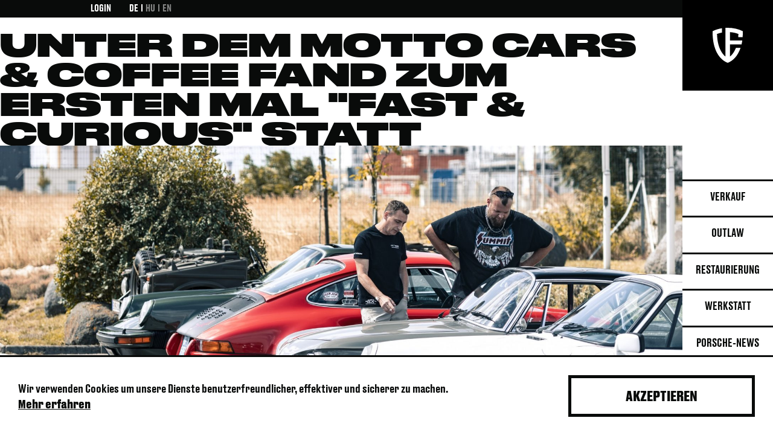

--- FILE ---
content_type: text/html; charset=UTF-8
request_url: https://vehicle-experts.com/porsche-news/fast-curious/
body_size: 11119
content:

<!DOCTYPE html>
<html lang="de-DE">

<head>
    

    <!-- Meta -->
    <meta charset="UTF-8" />
    <meta http-equiv="X-UA-Compatible" content="IE=edge,chrome=1" />
    <meta name="viewport" content="width=device-width, minimum-scale=1.0, initial-scale=1.0, user-scalable=yes">
    <title>Fast &#038; Curious » Vehicle-Experts - Oldtimer Restauration</title>
    <meta name="description" content="Alles über die Welt der Klassischen Fahrzeuge und Porsche Klassiker von 356 bis 911 und Oldtimer Veranstaltungen in ganz Europa." />
    <meta name="robots" content="index, follow" />
    <link rel="canonical" href="https://vehicle-experts.com/porsche-news/fast-curious/" />
    <!-- End Meta -->    

    <!-- OG -->
    <meta property="og:site_name" content="Vehicle-Experts - Oldtimer Restauration" />
    <meta property="og:url" content="https://vehicle-experts.com" />
    <meta property="og:type" content="website">
    <meta property="og:title" content="Fast &#038; Curious » Vehicle-Experts - Oldtimer Restauration" />
    <meta property="og:description" content="Alles über die Welt der Klassischen Fahrzeuge und Porsche Klassiker von 356 bis 911 und Oldtimer Veranstaltungen in ganz Europa." />
    <meta property="og:image" content="https://vehicle-experts.com/media/2023/08/147-964rst-38-scaled-e1726668876367-1200x630.jpg" />
    <!-- End OG -->    

    <!-- Twitter -->
    <meta name="twitter:card" content="summary_large_image">
    <meta name="twitter:site" content="">
    <meta name="twitter:title" content="Fast &#038; Curious » Vehicle-Experts - Oldtimer Restauration">
    <meta name="twitter:description" content="Alles über die Welt der Klassischen Fahrzeuge und Porsche Klassiker von 356 bis 911 und Oldtimer Veranstaltungen in ganz Europa.">
    <meta name="twitter:image" content="https://vehicle-experts.com/media/2023/08/147-964rst-38-scaled-e1726668876367-1200x630.jpg">
    <!-- End Twitter -->    

    <!-- Favicon Start -->
    <link rel="shortcut icon" href="/content/themes/vehicle-experts/favicon/favicon.ico">
    <link rel="icon" type="image/png" sizes="16x16" href="/content/themes/vehicle-experts/favicon/favicon-16x16.png">
    <link rel="icon" type="image/png" sizes="32x32" href="/content/themes/vehicle-experts/favicon/favicon-32x32.png">
    <link rel="manifest" href="/content/themes/vehicle-experts/favicon/manifest.json">
    <meta name="mobile-web-app-capable" content="yes">
    <meta name="theme-color" content="#fff">
    <meta name="application-name">
    <link rel="apple-touch-icon" sizes="57x57" href="/content/themes/vehicle-experts/favicon/apple-touch-icon-57x57.png">
    <link rel="apple-touch-icon" sizes="60x60" href="/content/themes/vehicle-experts/favicon/apple-touch-icon-60x60.png">
    <link rel="apple-touch-icon" sizes="72x72" href="/content/themes/vehicle-experts/favicon/apple-touch-icon-72x72.png">
    <link rel="apple-touch-icon" sizes="76x76" href="/content/themes/vehicle-experts/favicon/apple-touch-icon-76x76.png">
    <link rel="apple-touch-icon" sizes="114x114" href="/content/themes/vehicle-experts/favicon/apple-touch-icon-114x114.png">
    <link rel="apple-touch-icon" sizes="120x120" href="/content/themes/vehicle-experts/favicon/apple-touch-icon-120x120.png">
    <link rel="apple-touch-icon" sizes="144x144" href="/content/themes/vehicle-experts/favicon/apple-touch-icon-144x144.png">
    <link rel="apple-touch-icon" sizes="152x152" href="/content/themes/vehicle-experts/favicon/apple-touch-icon-152x152.png">
    <link rel="apple-touch-icon" sizes="167x167" href="/content/themes/vehicle-experts/favicon/apple-touch-icon-167x167.png">
    <link rel="apple-touch-icon" sizes="180x180" href="/content/themes/vehicle-experts/favicon/apple-touch-icon-180x180.png">
    <link rel="apple-touch-icon" sizes="1024x1024" href="/content/themes/vehicle-experts/favicon/apple-touch-icon-1024x1024.png">
    <meta name="apple-mobile-web-app-capable" content="yes">
    <meta name="apple-mobile-web-app-status-bar-style" content="black-translucent">
    <meta name="apple-mobile-web-app-title">
    <link rel="icon" type="image/png" sizes="228x228" href="/content/themes/vehicle-experts/favicon/coast-228x228.png">
    <meta name="msapplication-TileColor" content="#fff">
    <meta name="msapplication-TileImage" content="/content/themes/vehicle-experts/favicon/mstile-144x144.png">
    <meta name="msapplication-config" content="/content/themes/vehicle-experts/favicon/browserconfig.xml">
    <link rel="yandex-tableau-widget" href="/content/themes/vehicle-experts/favicon/yandex-browser-manifest.json">
    <!-- Favicon End -->
            

    <!-- Google Tag Manager -->
    <script>(function(w,d,s,l,i){w[l]=w[l]||[];w[l].push({'gtm.start':
    new Date().getTime(),event:'gtm.js'});var f=d.getElementsByTagName(s)[0],
    j=d.createElement(s),dl=l!='dataLayer'?'&l='+l:'';j.async=true;j.src=
    'https://www.googletagmanager.com/gtm.js?id='+i+dl;f.parentNode.insertBefore(j,f);
    })(window,document,'script','dataLayer','GTM-TLKDSR8');</script>
    <!-- End Google Tag Manager -->
                <meta name='robots' content='max-image-preview:large' />
<link rel='stylesheet' id='wp-block-library-css' href='https://vehicle-experts.com/wp/wp-includes/css/dist/block-library/style.min.css?ver=6.3.7' type='text/css' media='all' />
<style id='classic-theme-styles-inline-css' type='text/css'>
/*! This file is auto-generated */
.wp-block-button__link{color:#fff;background-color:#32373c;border-radius:9999px;box-shadow:none;text-decoration:none;padding:calc(.667em + 2px) calc(1.333em + 2px);font-size:1.125em}.wp-block-file__button{background:#32373c;color:#fff;text-decoration:none}
</style>
<style id='global-styles-inline-css' type='text/css'>
body{--wp--preset--color--black: #000000;--wp--preset--color--cyan-bluish-gray: #abb8c3;--wp--preset--color--white: #ffffff;--wp--preset--color--pale-pink: #f78da7;--wp--preset--color--vivid-red: #cf2e2e;--wp--preset--color--luminous-vivid-orange: #ff6900;--wp--preset--color--luminous-vivid-amber: #fcb900;--wp--preset--color--light-green-cyan: #7bdcb5;--wp--preset--color--vivid-green-cyan: #00d084;--wp--preset--color--pale-cyan-blue: #8ed1fc;--wp--preset--color--vivid-cyan-blue: #0693e3;--wp--preset--color--vivid-purple: #9b51e0;--wp--preset--gradient--vivid-cyan-blue-to-vivid-purple: linear-gradient(135deg,rgba(6,147,227,1) 0%,rgb(155,81,224) 100%);--wp--preset--gradient--light-green-cyan-to-vivid-green-cyan: linear-gradient(135deg,rgb(122,220,180) 0%,rgb(0,208,130) 100%);--wp--preset--gradient--luminous-vivid-amber-to-luminous-vivid-orange: linear-gradient(135deg,rgba(252,185,0,1) 0%,rgba(255,105,0,1) 100%);--wp--preset--gradient--luminous-vivid-orange-to-vivid-red: linear-gradient(135deg,rgba(255,105,0,1) 0%,rgb(207,46,46) 100%);--wp--preset--gradient--very-light-gray-to-cyan-bluish-gray: linear-gradient(135deg,rgb(238,238,238) 0%,rgb(169,184,195) 100%);--wp--preset--gradient--cool-to-warm-spectrum: linear-gradient(135deg,rgb(74,234,220) 0%,rgb(151,120,209) 20%,rgb(207,42,186) 40%,rgb(238,44,130) 60%,rgb(251,105,98) 80%,rgb(254,248,76) 100%);--wp--preset--gradient--blush-light-purple: linear-gradient(135deg,rgb(255,206,236) 0%,rgb(152,150,240) 100%);--wp--preset--gradient--blush-bordeaux: linear-gradient(135deg,rgb(254,205,165) 0%,rgb(254,45,45) 50%,rgb(107,0,62) 100%);--wp--preset--gradient--luminous-dusk: linear-gradient(135deg,rgb(255,203,112) 0%,rgb(199,81,192) 50%,rgb(65,88,208) 100%);--wp--preset--gradient--pale-ocean: linear-gradient(135deg,rgb(255,245,203) 0%,rgb(182,227,212) 50%,rgb(51,167,181) 100%);--wp--preset--gradient--electric-grass: linear-gradient(135deg,rgb(202,248,128) 0%,rgb(113,206,126) 100%);--wp--preset--gradient--midnight: linear-gradient(135deg,rgb(2,3,129) 0%,rgb(40,116,252) 100%);--wp--preset--font-size--small: 13px;--wp--preset--font-size--medium: 20px;--wp--preset--font-size--large: 36px;--wp--preset--font-size--x-large: 42px;--wp--preset--spacing--20: 0.44rem;--wp--preset--spacing--30: 0.67rem;--wp--preset--spacing--40: 1rem;--wp--preset--spacing--50: 1.5rem;--wp--preset--spacing--60: 2.25rem;--wp--preset--spacing--70: 3.38rem;--wp--preset--spacing--80: 5.06rem;--wp--preset--shadow--natural: 6px 6px 9px rgba(0, 0, 0, 0.2);--wp--preset--shadow--deep: 12px 12px 50px rgba(0, 0, 0, 0.4);--wp--preset--shadow--sharp: 6px 6px 0px rgba(0, 0, 0, 0.2);--wp--preset--shadow--outlined: 6px 6px 0px -3px rgba(255, 255, 255, 1), 6px 6px rgba(0, 0, 0, 1);--wp--preset--shadow--crisp: 6px 6px 0px rgba(0, 0, 0, 1);}:where(.is-layout-flex){gap: 0.5em;}:where(.is-layout-grid){gap: 0.5em;}body .is-layout-flow > .alignleft{float: left;margin-inline-start: 0;margin-inline-end: 2em;}body .is-layout-flow > .alignright{float: right;margin-inline-start: 2em;margin-inline-end: 0;}body .is-layout-flow > .aligncenter{margin-left: auto !important;margin-right: auto !important;}body .is-layout-constrained > .alignleft{float: left;margin-inline-start: 0;margin-inline-end: 2em;}body .is-layout-constrained > .alignright{float: right;margin-inline-start: 2em;margin-inline-end: 0;}body .is-layout-constrained > .aligncenter{margin-left: auto !important;margin-right: auto !important;}body .is-layout-constrained > :where(:not(.alignleft):not(.alignright):not(.alignfull)){max-width: var(--wp--style--global--content-size);margin-left: auto !important;margin-right: auto !important;}body .is-layout-constrained > .alignwide{max-width: var(--wp--style--global--wide-size);}body .is-layout-flex{display: flex;}body .is-layout-flex{flex-wrap: wrap;align-items: center;}body .is-layout-flex > *{margin: 0;}body .is-layout-grid{display: grid;}body .is-layout-grid > *{margin: 0;}:where(.wp-block-columns.is-layout-flex){gap: 2em;}:where(.wp-block-columns.is-layout-grid){gap: 2em;}:where(.wp-block-post-template.is-layout-flex){gap: 1.25em;}:where(.wp-block-post-template.is-layout-grid){gap: 1.25em;}.has-black-color{color: var(--wp--preset--color--black) !important;}.has-cyan-bluish-gray-color{color: var(--wp--preset--color--cyan-bluish-gray) !important;}.has-white-color{color: var(--wp--preset--color--white) !important;}.has-pale-pink-color{color: var(--wp--preset--color--pale-pink) !important;}.has-vivid-red-color{color: var(--wp--preset--color--vivid-red) !important;}.has-luminous-vivid-orange-color{color: var(--wp--preset--color--luminous-vivid-orange) !important;}.has-luminous-vivid-amber-color{color: var(--wp--preset--color--luminous-vivid-amber) !important;}.has-light-green-cyan-color{color: var(--wp--preset--color--light-green-cyan) !important;}.has-vivid-green-cyan-color{color: var(--wp--preset--color--vivid-green-cyan) !important;}.has-pale-cyan-blue-color{color: var(--wp--preset--color--pale-cyan-blue) !important;}.has-vivid-cyan-blue-color{color: var(--wp--preset--color--vivid-cyan-blue) !important;}.has-vivid-purple-color{color: var(--wp--preset--color--vivid-purple) !important;}.has-black-background-color{background-color: var(--wp--preset--color--black) !important;}.has-cyan-bluish-gray-background-color{background-color: var(--wp--preset--color--cyan-bluish-gray) !important;}.has-white-background-color{background-color: var(--wp--preset--color--white) !important;}.has-pale-pink-background-color{background-color: var(--wp--preset--color--pale-pink) !important;}.has-vivid-red-background-color{background-color: var(--wp--preset--color--vivid-red) !important;}.has-luminous-vivid-orange-background-color{background-color: var(--wp--preset--color--luminous-vivid-orange) !important;}.has-luminous-vivid-amber-background-color{background-color: var(--wp--preset--color--luminous-vivid-amber) !important;}.has-light-green-cyan-background-color{background-color: var(--wp--preset--color--light-green-cyan) !important;}.has-vivid-green-cyan-background-color{background-color: var(--wp--preset--color--vivid-green-cyan) !important;}.has-pale-cyan-blue-background-color{background-color: var(--wp--preset--color--pale-cyan-blue) !important;}.has-vivid-cyan-blue-background-color{background-color: var(--wp--preset--color--vivid-cyan-blue) !important;}.has-vivid-purple-background-color{background-color: var(--wp--preset--color--vivid-purple) !important;}.has-black-border-color{border-color: var(--wp--preset--color--black) !important;}.has-cyan-bluish-gray-border-color{border-color: var(--wp--preset--color--cyan-bluish-gray) !important;}.has-white-border-color{border-color: var(--wp--preset--color--white) !important;}.has-pale-pink-border-color{border-color: var(--wp--preset--color--pale-pink) !important;}.has-vivid-red-border-color{border-color: var(--wp--preset--color--vivid-red) !important;}.has-luminous-vivid-orange-border-color{border-color: var(--wp--preset--color--luminous-vivid-orange) !important;}.has-luminous-vivid-amber-border-color{border-color: var(--wp--preset--color--luminous-vivid-amber) !important;}.has-light-green-cyan-border-color{border-color: var(--wp--preset--color--light-green-cyan) !important;}.has-vivid-green-cyan-border-color{border-color: var(--wp--preset--color--vivid-green-cyan) !important;}.has-pale-cyan-blue-border-color{border-color: var(--wp--preset--color--pale-cyan-blue) !important;}.has-vivid-cyan-blue-border-color{border-color: var(--wp--preset--color--vivid-cyan-blue) !important;}.has-vivid-purple-border-color{border-color: var(--wp--preset--color--vivid-purple) !important;}.has-vivid-cyan-blue-to-vivid-purple-gradient-background{background: var(--wp--preset--gradient--vivid-cyan-blue-to-vivid-purple) !important;}.has-light-green-cyan-to-vivid-green-cyan-gradient-background{background: var(--wp--preset--gradient--light-green-cyan-to-vivid-green-cyan) !important;}.has-luminous-vivid-amber-to-luminous-vivid-orange-gradient-background{background: var(--wp--preset--gradient--luminous-vivid-amber-to-luminous-vivid-orange) !important;}.has-luminous-vivid-orange-to-vivid-red-gradient-background{background: var(--wp--preset--gradient--luminous-vivid-orange-to-vivid-red) !important;}.has-very-light-gray-to-cyan-bluish-gray-gradient-background{background: var(--wp--preset--gradient--very-light-gray-to-cyan-bluish-gray) !important;}.has-cool-to-warm-spectrum-gradient-background{background: var(--wp--preset--gradient--cool-to-warm-spectrum) !important;}.has-blush-light-purple-gradient-background{background: var(--wp--preset--gradient--blush-light-purple) !important;}.has-blush-bordeaux-gradient-background{background: var(--wp--preset--gradient--blush-bordeaux) !important;}.has-luminous-dusk-gradient-background{background: var(--wp--preset--gradient--luminous-dusk) !important;}.has-pale-ocean-gradient-background{background: var(--wp--preset--gradient--pale-ocean) !important;}.has-electric-grass-gradient-background{background: var(--wp--preset--gradient--electric-grass) !important;}.has-midnight-gradient-background{background: var(--wp--preset--gradient--midnight) !important;}.has-small-font-size{font-size: var(--wp--preset--font-size--small) !important;}.has-medium-font-size{font-size: var(--wp--preset--font-size--medium) !important;}.has-large-font-size{font-size: var(--wp--preset--font-size--large) !important;}.has-x-large-font-size{font-size: var(--wp--preset--font-size--x-large) !important;}
.wp-block-navigation a:where(:not(.wp-element-button)){color: inherit;}
:where(.wp-block-post-template.is-layout-flex){gap: 1.25em;}:where(.wp-block-post-template.is-layout-grid){gap: 1.25em;}
:where(.wp-block-columns.is-layout-flex){gap: 2em;}:where(.wp-block-columns.is-layout-grid){gap: 2em;}
.wp-block-pullquote{font-size: 1.5em;line-height: 1.6;}
</style>
<link rel='stylesheet' id='app-styles-css' href='https://vehicle-experts.com/content/themes/vehicle-experts/static/styles/styles.min.css?ver=6.3.7' type='text/css' media='all' />
<link rel='stylesheet' id='dflip-style-css' href='https://vehicle-experts.com/content/plugins/3d-flipbook-dflip-lite/assets/css/dflip.min.css?ver=2.2.55' type='text/css' media='all' />
<script type='text/javascript' src='https://vehicle-experts.com/wp/wp-includes/js/jquery/jquery.min.js?ver=3.7.0' id='jquery-core-js'></script>
<script type='text/javascript' src='https://vehicle-experts.com/wp/wp-includes/js/jquery/jquery-migrate.min.js?ver=3.4.1' id='jquery-migrate-js'></script>
<script type='text/javascript' src='https://vehicle-experts.com/content/themes/vehicle-experts/static/js/vendor.min.js?ver=1.0.0' id='vendor-js-js'></script>
<script type='text/javascript' id='app-js-js-extra'>
/* <![CDATA[ */
var wp = {"tplRootUrl":"https:\/\/vehicle-experts.com\/content\/themes\/vehicle-experts","ajaxUrl":"https:\/\/vehicle-experts.com\/wp\/wp-admin\/admin-ajax.php","gmaps":"AIzaSyDvKr00-vlVX20I8W1l94_nMMpQcu9qFnk"};
/* ]]> */
</script>
<script type='text/javascript' src='https://vehicle-experts.com/content/themes/vehicle-experts/static/js/app.min.js?ver=1.0.0' id='app-js-js'></script>
    <script src="https://browser.sentry-cdn.com/5.21.1/bundle.min.js" crossorigin="anonymous"></script>
    <script>
        Sentry.init({ dsn: 'https://edb195c8ecd54de494742ea90bce1799@o71063.ingest.sentry.io/5396796' });
    </script>
</head>

<body>
    

    <!-- Google Tag Manager (noscript) -->
    <noscript><iframe src="https://www.googletagmanager.com/ns.html?id=GTM-TLKDSR8"
    height="0" width="0" style="display:none;visibility:hidden"></iframe></noscript>
    <!-- End Google Tag Manager (noscript) -->
        
        <div class="js-site site">
        <div class="">
            <div class="hamburger--container">
                 <button class="js-hamburger hamburger hamburger--spin" type="button">
    <span class="hamburger-box">
        <span class="hamburger-inner"></span>
    </span>
</button>
            </div>
            <a href="https://vehicle-experts.com" class="mobile--logo">
                <img src="https://vehicle-experts.com/content/themes/vehicle-experts/assets/images/logo-small-black.svg" alt="Vehicle Experts">
            </a>
            <header class="header">
                                <div class="header--inner js-header-inner">
                    <div class="login ft-headernav">
            <a href="https://vehicle-experts.com/login/">Login</a>
    </div>

                    <div class="language ft-headernav">
    <ul>
                <li>
            <a href="https://vehicle-experts.com/porsche-news/fast-curious/" class="is-current">
                de            </a>
        </li>
                <li>
            <a href="https://vehicle-experts.com/hu/" class="">
                hu            </a>
        </li>
                <li>
            <a href="https://vehicle-experts.com/en/" class="">
                en            </a>
        </li>
            </ul>
</div>
                </div>
            </header>

            <div class="sidebar js-sidebar">
                <a href="https://vehicle-experts.com" class="logo js-logo">
    <div class="logo-masked js-logo-masked">
        <svg xmlns="http://www.w3.org/2000/svg" xmlns:xlink="http://www.w3.org/1999/xlink" viewBox="0 0 150 150">
  <defs>
    <rect id="logo-small-masked-a" width="150" height="150"/>
  </defs>
  <g fill="none" fill-rule="evenodd">
    <path fill="#000105" d="M99.7165607,61.3782857 C99.9521578,58.2935143 100.04538,55.0430286 99.9792769,51.6226857 C93.0113646,48.0904857 84.3646108,46 75.0000485,46 C73.7754519,46 72.5644149,46.0364571 71.3669373,46.1068857 L71.3643949,93.7522286 C68.3279038,91.2806 65.67108,87.9480857 63.5193494,83.8590857 C61.4642305,79.9532 59.8904756,75.4010286 58.8404581,70.3285143 C57.9395957,65.9752 57.4234854,61.2274857 57.300602,56.1682286 C59.9226795,55.1706286 62.7134038,54.4083429 65.6210792,53.8896571 L65.6210792,46.7175429 C59.8803059,47.6107429 54.5895401,49.306 50.0208201,51.6226857 C49.441997,81.6335429 61.0099857,98.7104 75.0000485,104 C83.9213831,100.627714 91.8562607,92.4604857 96.2859952,79.2041714 L88.5850199,79.2041714 C87.9745431,80.7937339 87.2716916,82.3479036 86.4799002,83.8590857 C84.3281695,87.9480857 81.6721932,91.2806 78.6348546,93.7522286 L78.6348546,73.6138 L97.8673774,73.6138 C98.3820574,71.4177647 98.797159,69.2005513 99.1114659,66.9686571 L78.6357021,66.9686571 L78.6357021,53.1944857 C83.6298529,53.5234286 88.3901014,54.5301429 92.7003425,56.1690571 C92.6580722,57.9082383 92.5653781,59.6458983 92.4223717,61.3799429 L99.7165607,61.3799429"/>
    <mask id="logo-small-masked-b" fill="#fff">
      <use xlink:href="#logo-small-masked-a"/>
    </mask>
    <use fill="#000" xlink:href="#logo-small-masked-a"/>
    <path fill="#FFF" d="M99.7165607,61.3782857 C99.9521578,58.2935143 100.04538,55.0430286 99.9792769,51.6226857 C93.0113646,48.0904857 84.3646108,46 75.0000485,46 C73.7754519,46 72.5644149,46.0364571 71.3669373,46.1068857 L71.3643949,93.7522286 C68.3279038,91.2806 65.67108,87.9480857 63.5193494,83.8590857 C61.4642305,79.9532 59.8904756,75.4010286 58.8404581,70.3285143 C57.9395957,65.9752 57.4234854,61.2274857 57.300602,56.1682286 C59.9226795,55.1706286 62.7134038,54.4083429 65.6210792,53.8896571 L65.6210792,46.7175429 C59.8803059,47.6107429 54.5895401,49.306 50.0208201,51.6226857 C49.441997,81.6335429 61.0099857,98.7104 75.0000485,104 C83.9213831,100.627714 91.8562607,92.4604857 96.2859952,79.2041714 L88.5850199,79.2041714 C87.9745431,80.7937339 87.2716916,82.3479036 86.4799002,83.8590857 C84.3281695,87.9480857 81.6721932,91.2806 78.6348546,93.7522286 L78.6348546,73.6138 L97.8673774,73.6138 C98.3820574,71.4177647 98.797159,69.2005513 99.1114659,66.9686571 L78.6357021,66.9686571 L78.6357021,53.1944857 C83.6298529,53.5234286 88.3901014,54.5301429 92.7003425,56.1690571 C92.6580722,57.9082383 92.5653781,59.6458983 92.4223717,61.3799429 L99.7165607,61.3799429" mask="url(#logo-small-masked-b)"/>
  </g>
</svg>
    </div>
</a>
                <nav class="navigation--main js-navigation"><ul id="menu-main-navigation-de" class=""><li id="menu-item-10896" class="menu-item menu-item-type-post_type menu-item-object-page menu-item-has-children menu-item-10896"><a href="https://appointmenthall.com/">Verkauf</a>
<ul class="sub-menu">
	<li id="menu-item-17241" class="menu-item menu-item-type-post_type menu-item-object-page menu-item-17241"><a href="https://vehicle-experts.com/360-tour-verkauf/">360° Tour</a></li>
</ul>
</li>
<li id="menu-item-10895" class="menu-item menu-item-type-post_type menu-item-object-page menu-item-10895"><a href="https://911-outlaw.com/">Outlaw</a></li>
<li id="menu-item-523" class="menu-item menu-item-type-post_type menu-item-object-page menu-item-has-children menu-item-523"><a href="https://vehicle-experts.com/restaurierung/">Restaurierung</a>
<ul class="sub-menu">
	<li id="menu-item-580" class="menu-item menu-item-type-post_type menu-item-object-page menu-item-580"><a href="https://vehicle-experts.com/restaurierung/komplett-restaurierung/">Komplett-Restaurierung</a></li>
	<li id="menu-item-529" class="menu-item menu-item-type-post_type menu-item-object-page menu-item-529"><a href="https://vehicle-experts.com/restaurierung/teil-restaurierung/">Teil-Restaurierung</a></li>
	<li id="menu-item-528" class="menu-item menu-item-type-post_type menu-item-object-page menu-item-528"><a href="https://vehicle-experts.com/restaurierung/wiederaufnahme-restaurierung/">Wiederaufnahme-Restaurierung</a></li>
	<li id="menu-item-527" class="menu-item menu-item-type-post_type menu-item-object-page menu-item-527"><a href="https://vehicle-experts.com/restaurierung/oldtimer-scouting/">Oldtimer-Scouting</a></li>
	<li id="menu-item-4354" class="menu-item menu-item-type-post_type menu-item-object-page menu-item-4354"><a href="https://vehicle-experts.com/restaurierung/transport/">Transport</a></li>
</ul>
</li>
<li id="menu-item-524" class="menu-item menu-item-type-post_type menu-item-object-page menu-item-has-children menu-item-524"><a href="https://vehicle-experts.com/werkstatt/">Werkstatt</a>
<ul class="sub-menu">
	<li id="menu-item-534" class="menu-item menu-item-type-post_type menu-item-object-page menu-item-534"><a href="https://vehicle-experts.com/werkstatt/reparatur-service/">Reparatur &#038; Service</a></li>
	<li id="menu-item-531" class="menu-item menu-item-type-post_type menu-item-object-page menu-item-531"><a href="https://vehicle-experts.com/werkstatt/karosseriebau/">Karosseriebau</a></li>
	<li id="menu-item-533" class="menu-item menu-item-type-post_type menu-item-object-page menu-item-533"><a href="https://vehicle-experts.com/werkstatt/lackierungen/">Lackiererei</a></li>
	<li id="menu-item-532" class="menu-item menu-item-type-post_type menu-item-object-page menu-item-532"><a href="https://vehicle-experts.com/werkstatt/sattlerei/">Sattlerei</a></li>
	<li id="menu-item-519" class="menu-item menu-item-type-post_type menu-item-object-page menu-item-519"><a href="https://vehicle-experts.com/360-tour/">360° Tour</a></li>
</ul>
</li>
<li id="menu-item-522" class="menu-item menu-item-type-post_type menu-item-object-page menu-item-522"><a href="https://vehicle-experts.com/porsche-news/">Porsche-News</a></li>
<li id="menu-item-520" class="menu-item menu-item-type-post_type menu-item-object-page menu-item-520"><a href="https://vehicle-experts.com/galerie/">Galerie</a></li>
<li id="menu-item-521" class="cta-link menu-item menu-item-type-post_type menu-item-object-page menu-item-521"><a href="https://vehicle-experts.com/kontakt/">Kontakt</a></li>
</ul></nav><div class="navigation--background js-navigation-bg"></div>
            </div>

            <div class="container mh js-content">

<div class="page-post">

    
<div class="page-head theme--default">
    <div class="ft-h-xl headline">
        <h1 class="lhh-xlarge headline--inner">
            Unter dem Motto Cars & Coffee fand zum ersten Mal "Fast & Curious" statt        </h1>
    </div>

    <div class="image has-image">
                            
            <picture class="object-fit object-fit--default" data-object-fit="cover" data-object-position="bottom">
                <source srcset="https://vehicle-experts.com/media/2021/08/fast-curious-part-i-24-1920x1080.jpg" media="(min-width: 992px)">
                <img src="https://vehicle-experts.com/media/2021/08/fast-curious-part-i-24-992x1240.jpg" alt="Fast & Curious Part I 23" title="Fast & Curious Part I 23" data-object-fit="cover" />
            </picture>
                
        <div class="image--content u-p--half u-p--reset@md u-push-1/11@md u-5/11@md">
            
                    </div>
    </div>
</div>
<div class="scroll-indicator">
    <svg xmlns="http://www.w3.org/2000/svg" width="29" height="26" viewBox="0 0 29 26">
  <path fill="#000" fill-rule="evenodd" d="M28.92308-.06667L14.5 10.57592.07692-.06667V14.008L14.5 25.06667 28.92308 14.008z"/>
</svg>
</div>

    <div class="post-headline u-push-2/12@md u-9/12@md ft-h-l u-mt--double u-mt--triple@md">
        <h1>Fast &#038; Curious</h1>
    </div>

    <div class="post-modules u-push-1/12@md u-10/12@md u-mb--double u-mb--triple@md">
        <div class="layout layout--text">
<div class="u-push-1/12@md u-10/12@md mobile-ph">

    <h3 class="headline ft-h-s u-mb">
        Cars & Coffee in Parndorf     </h3>

    <div class="text ft-copy">
        <p>Unter unserer neuen Veranstaltungsreihe &#8222;Fast &amp; Curious&#8220; trafen sich am 31. Juli zum ersten Mal all diejenigen, die die letzten Monate, besonders während der Pandemie ihre Schmuckstücke nur zuhause pflegen konnten ohne ihnen den nötige Auslauf bieten zu können. Und es war reichlich Besuch angesagt in der Kälberweide 15, an unserem Standort in Parndorf.</p>
    </div>

</div>
</div>
<div class="layout layout--collage">

<div class="collage o-grid">
    <div class="o-grid__col u-push-1/12@md u-10/12@md">
        <div class="collage-head ft-h-l">
                    </div>
    </div>

    <div class="o-grid__col u-push-1/12@md u-5/12@md u-pb u-pb--reset@md">
        <div class="collage-description">
            <div class="collage-description-head ft-h-s u-pb--half">
                Eindrücke des ersten Fast & Curious            </div>
            <div class="collage-description-text typo ft-copy u-pb--double@md">
                Mehr als 400 Personen fanden zum ersten Event unter dem Motto "Cars & Coffee". Es wurde geplaudert, Infos ausgetauscht, und selbst Fahrzeuge haben an diesem Tag den Besitzer gewechselt. Also ....alles richtig gemacht. Wir sehen uns jeden letzten Samstag im Monat bis Ende Oktober wieder. Dann geht es wieder los im Frühjahr 2022.             </div>
        </div>

    </div>
            <div class="o-grid__col u-6/12@md u-pb">
                        
            <picture class="" >
                
                <img src="https://vehicle-experts.com/media/2021/08/fast-curious-part-i-30-1200x800.jpg" alt="Fast & Curious Part I 29" title="Fast & Curious Part I 29"  />
            </picture>
                </div>
    
            <div class="o-grid__col u-pb">
            <div class="o-grid">
                <div class="o-grid__col u-push-1/12@md u-4/12@md u-pb u-pb--reset@md">
                    <div class="pic2-container">
                                                
            <picture class="" >
                
                <img src="https://vehicle-experts.com/media/2021/08/fast-curious-part-i-24-800x1170.jpg" alt="Fast & Curious Part I 23" title="Fast & Curious Part I 23"  />
            </picture>
                            </div>
                </div>
                <div class="o-grid__col u-7/12@md">
                    
<div class="slider-container slider-container--simple js-slider-container js-slider-simple-container">
    <div <div class="slider js-slider">
                    <div class="slider-slide js-slide-item" data-title="Fast & Curious Part I 31"">
                
            <picture class="" >
                
                <img src="https://vehicle-experts.com/media/2021/08/fast-curious-part-i-32-1350x900.jpg" alt="Fast & Curious Part I 31" title="Fast & Curious Part I 31"  />
            </picture>
                    </div>
                    <div class="slider-slide js-slide-item" data-title="Fast & Curious Part I 30"">
                
            <picture class="" >
                
                <img src="https://vehicle-experts.com/media/2021/08/fast-curious-part-i-31-1350x900.jpg" alt="Fast & Curious Part I 30" title="Fast & Curious Part I 30"  />
            </picture>
                    </div>
                    <div class="slider-slide js-slide-item" data-title="Fast & Curious Part I 28"">
                
            <picture class="" >
                
                <img src="https://vehicle-experts.com/media/2021/08/fast-curious-part-i-29-1350x900.jpg" alt="Fast & Curious Part I 28" title="Fast & Curious Part I 28"  />
            </picture>
                    </div>
                    <div class="slider-slide js-slide-item" data-title="Fast & Curious Part I 27"">
                
            <picture class="" >
                
                <img src="https://vehicle-experts.com/media/2021/08/fast-curious-part-i-28-1350x900.jpg" alt="Fast & Curious Part I 27" title="Fast & Curious Part I 27"  />
            </picture>
                    </div>
                    <div class="slider-slide js-slide-item" data-title="Fast & Curious Part I 26"">
                
            <picture class="" >
                
                <img src="https://vehicle-experts.com/media/2021/08/fast-curious-part-i-27-1350x900.jpg" alt="Fast & Curious Part I 26" title="Fast & Curious Part I 26"  />
            </picture>
                    </div>
                    <div class="slider-slide js-slide-item" data-title="Fast & Curious Part I 25"">
                
            <picture class="" >
                
                <img src="https://vehicle-experts.com/media/2021/08/fast-curious-part-i-26-1350x900.jpg" alt="Fast & Curious Part I 25" title="Fast & Curious Part I 25"  />
            </picture>
                    </div>
                    <div class="slider-slide js-slide-item" data-title="Fast & Curious Part I 24"">
                
            <picture class="" >
                
                <img src="https://vehicle-experts.com/media/2021/08/fast-curious-part-i-25-1350x900.jpg" alt="Fast & Curious Part I 24" title="Fast & Curious Part I 24"  />
            </picture>
                    </div>
                    <div class="slider-slide js-slide-item" data-title="Fast & Curious Part I 22"">
                
            <picture class="" >
                
                <img src="https://vehicle-experts.com/media/2021/08/fast-curious-part-i-23-1350x900.jpg" alt="Fast & Curious Part I 22" title="Fast & Curious Part I 22"  />
            </picture>
                    </div>
                    <div class="slider-slide js-slide-item" data-title="Fast & Curious Part I 21"">
                
            <picture class="" >
                
                <img src="https://vehicle-experts.com/media/2021/08/fast-curious-part-i-22-1350x900.jpg" alt="Fast & Curious Part I 21" title="Fast & Curious Part I 21"  />
            </picture>
                    </div>
                    <div class="slider-slide js-slide-item" data-title="Fast & Curious Part I 15"">
                
            <picture class="" >
                
                <img src="https://vehicle-experts.com/media/2021/08/fast-curious-part-i-16-1350x900.jpg" alt="Fast & Curious Part I 15" title="Fast & Curious Part I 15"  />
            </picture>
                    </div>
                    <div class="slider-slide js-slide-item" data-title="Fast & Curious Part I 16"">
                
            <picture class="" >
                
                <img src="https://vehicle-experts.com/media/2021/08/fast-curious-part-i-17-1350x900.jpg" alt="Fast & Curious Part I 16" title="Fast & Curious Part I 16"  />
            </picture>
                    </div>
                    <div class="slider-slide js-slide-item" data-title="Fast & Curious Part I 17"">
                
            <picture class="" >
                
                <img src="https://vehicle-experts.com/media/2021/08/fast-curious-part-i-18-1350x900.jpg" alt="Fast & Curious Part I 17" title="Fast & Curious Part I 17"  />
            </picture>
                    </div>
                    <div class="slider-slide js-slide-item" data-title="Fast & Curious Part I 18"">
                
            <picture class="" >
                
                <img src="https://vehicle-experts.com/media/2021/08/fast-curious-part-i-19-1350x900.jpg" alt="Fast & Curious Part I 18" title="Fast & Curious Part I 18"  />
            </picture>
                    </div>
                    <div class="slider-slide js-slide-item" data-title="Fast & Curious Part I 19"">
                
            <picture class="" >
                
                <img src="https://vehicle-experts.com/media/2021/08/fast-curious-part-i-20-1350x900.jpg" alt="Fast & Curious Part I 19" title="Fast & Curious Part I 19"  />
            </picture>
                    </div>
                    <div class="slider-slide js-slide-item" data-title="Fast & Curious Part I 20"">
                
            <picture class="" >
                
                <img src="https://vehicle-experts.com/media/2021/08/fast-curious-part-i-21-1350x900.jpg" alt="Fast & Curious Part I 20" title="Fast & Curious Part I 20"  />
            </picture>
                    </div>
                    <div class="slider-slide js-slide-item" data-title="Fast & Curious Part I 14"">
                
            <picture class="" >
                
                <img src="https://vehicle-experts.com/media/2021/08/fast-curious-part-i-15-1350x900.jpg" alt="Fast & Curious Part I 14" title="Fast & Curious Part I 14"  />
            </picture>
                    </div>
                    <div class="slider-slide js-slide-item" data-title="Fast & Curious Part I 13"">
                
            <picture class="" >
                
                <img src="https://vehicle-experts.com/media/2021/08/fast-curious-part-i-14-1350x900.jpg" alt="Fast & Curious Part I 13" title="Fast & Curious Part I 13"  />
            </picture>
                    </div>
                    <div class="slider-slide js-slide-item" data-title="Fast & Curious Part I 12"">
                
            <picture class="" >
                
                <img src="https://vehicle-experts.com/media/2021/08/fast-curious-part-i-13-1350x900.jpg" alt="Fast & Curious Part I 12" title="Fast & Curious Part I 12"  />
            </picture>
                    </div>
                    <div class="slider-slide js-slide-item" data-title="Fast & Curious Part I 11"">
                
            <picture class="" >
                
                <img src="https://vehicle-experts.com/media/2021/08/fast-curious-part-i-12-1350x900.jpg" alt="Fast & Curious Part I 11" title="Fast & Curious Part I 11"  />
            </picture>
                    </div>
                    <div class="slider-slide js-slide-item" data-title="Fast & Curious Part I 10"">
                
            <picture class="" >
                
                <img src="https://vehicle-experts.com/media/2021/08/fast-curious-part-i-11-1350x900.jpg" alt="Fast & Curious Part I 10" title="Fast & Curious Part I 10"  />
            </picture>
                    </div>
                    <div class="slider-slide js-slide-item" data-title="Fast & Curious Part I 9"">
                
            <picture class="" >
                
                <img src="https://vehicle-experts.com/media/2021/08/fast-curious-part-i-10-1350x900.jpg" alt="Fast & Curious Part I 9" title="Fast & Curious Part I 9"  />
            </picture>
                    </div>
                    <div class="slider-slide js-slide-item" data-title="Fast & Curious Part I 3"">
                
            <picture class="" >
                
                <img src="https://vehicle-experts.com/media/2021/08/fast-curious-part-i-4-1350x900.jpg" alt="Fast & Curious Part I 3" title="Fast & Curious Part I 3"  />
            </picture>
                    </div>
                    <div class="slider-slide js-slide-item" data-title="Fast & Curious Part I 4"">
                
            <picture class="" >
                
                <img src="https://vehicle-experts.com/media/2021/08/fast-curious-part-i-5-1350x900.jpg" alt="Fast & Curious Part I 4" title="Fast & Curious Part I 4"  />
            </picture>
                    </div>
                    <div class="slider-slide js-slide-item" data-title="Fast & Curious Part I 5"">
                
            <picture class="" >
                
                <img src="https://vehicle-experts.com/media/2021/08/fast-curious-part-i-6-1350x900.jpg" alt="Fast & Curious Part I 5" title="Fast & Curious Part I 5"  />
            </picture>
                    </div>
                    <div class="slider-slide js-slide-item" data-title="Fast & Curious Part I 6"">
                
            <picture class="" >
                
                <img src="https://vehicle-experts.com/media/2021/08/fast-curious-part-i-7-1350x900.jpg" alt="Fast & Curious Part I 6" title="Fast & Curious Part I 6"  />
            </picture>
                    </div>
                    <div class="slider-slide js-slide-item" data-title="Fast & Curious Part I 7"">
                
            <picture class="" >
                
                <img src="https://vehicle-experts.com/media/2021/08/fast-curious-part-i-8-1350x900.jpg" alt="Fast & Curious Part I 7" title="Fast & Curious Part I 7"  />
            </picture>
                    </div>
                    <div class="slider-slide js-slide-item" data-title="Fast & Curious Part I 8"">
                
            <picture class="" >
                
                <img src="https://vehicle-experts.com/media/2021/08/fast-curious-part-i-9-1350x900.jpg" alt="Fast & Curious Part I 8" title="Fast & Curious Part I 8"  />
            </picture>
                    </div>
                    <div class="slider-slide js-slide-item" data-title="Fast & Curious Part I 2"">
                
            <picture class="" >
                
                <img src="https://vehicle-experts.com/media/2021/08/fast-curious-part-i-3-1350x900.jpg" alt="Fast & Curious Part I 2" title="Fast & Curious Part I 2"  />
            </picture>
                    </div>
                    <div class="slider-slide js-slide-item" data-title="Fast & Curious Part I 1"">
                
            <picture class="" >
                
                <img src="https://vehicle-experts.com/media/2021/08/fast-curious-part-i-2-1350x900.jpg" alt="Fast & Curious Part I 1" title="Fast & Curious Part I 1"  />
            </picture>
                    </div>
                    <div class="slider-slide js-slide-item" data-title="Fast & Curious Part I"">
                
            <picture class="" >
                
                <img src="https://vehicle-experts.com/media/2021/08/fast-curious-part-i-1350x900.jpg" alt="Fast & Curious Part I" title="Fast & Curious Part I"  />
            </picture>
                    </div>
            </div>
    <div class="slider-overlay  u-12/12">
        <div class="slider-overlay-bottom">
                            <div class="slider-navigator">
                    <div class="slider-navigator-elm slider-navigator-elm--left js-slider-navigator--left">
                        <svg xmlns="http://www.w3.org/2000/svg" width="18" height="19" viewBox="0 0 18 19">
  <path fill="#FFF" class="fill" fill-rule="evenodd" d="M7.79315 0l4.2827 9.29985-4.17723 9.40983h5.65158l4.35287-9.40983L13.5149 0H7.79315zM0 0l4.21254 9.29985-4.00161 9.40983H5.8625l4.17724-9.40983L5.72218 0H0z"/>
</svg>
                    </div>
                    <div class="slider-navigator-elm slider-navigator-elm--right js-slider-navigator--right">
                        <svg xmlns="http://www.w3.org/2000/svg" width="18" height="19" viewBox="0 0 18 19">
  <path fill="#FFF" class="fill" fill-rule="evenodd" d="M7.79315 0l4.2827 9.29985-4.17723 9.40983h5.65158l4.35287-9.40983L13.5149 0H7.79315zM0 0l4.21254 9.29985-4.00161 9.40983H5.8625l4.17724-9.40983L5.72218 0H0z"/>
</svg>
                    </div>
                </div>
                    </div>
    </div>
</div>
                </div>
            </div>
        </div>
    </div>
</div>


        
    </div>
</div>




</div>
</div>
</div>
<div class="cookie-notice u-cf js-cookie">
    <div class="cookie-notice-content ft-copy typo">
        <div class="cookie-notice-content-text">
            Wir verwenden Cookies um unsere Dienste benutzerfreundlicher, effektiver und sicherer zu machen.        </div>
        <div class="cookie-notice-content-more">
            <a href="https://vehicle-experts.com/datenschutzerklaerung/">Mehr erfahren</a>
        </div>
    </div>
    <div class="button">
        <a class="js-cookie-confirm">Akzeptieren</a>
    </div>
</div>

<footer class="footer">

    <div class="container">
        <div class="mobile-ph">
            <div class="o-grid">

                <div class="o-grid__col u-3/12@md u-push-1/12@md ft-copy-s address u-mb u-mb--reset@md">
                                            Vehicle-Experts Appointmenthall<br />
Industriezentrum - Kälberweide 15<br />
7111 Parndorf<br />
<br />
(Direkt neben dem Designer Outlet Parndorf)                                    </div>

                <div class="o-grid__col u-3/12@md ft-copy-s address u-mb u-mb u-mb--reset@md">
                                    </div>

                <div class="o-grid__col u-3/12@md">
                    <div class="ft-copy-s u-mb">
                        <a href="mailto:info@vehicle-experts.com">info@vehicle-experts.com</a><br />
                                                    Appointmenthall: <a href="tel:+43 664 911 1356">+43 664 911 1356</a>
                                            </div>

                    <div class="u-mb">
                      <ul class="social-links">
    <li>
        <a href="https://www.facebook.com/VehicleExperts/" title="Facebook" target="_blank">
            <svg xmlns="http://www.w3.org/2000/svg" width="14" height="30" viewBox="0 0 14 30">
  <path class="iconFill" fill="#FFF" fill-rule="evenodd" d="M14.006 0c-.006.095-.016.19-.016.286 0 1.54-.004 3.082.005 4.622.001.215-.063.269-.27.267a86.249 86.249 0 0 0-2.515.008c-.286.005-.573.05-.854.102-.528.1-.914.529-.936 1.124-.041 1.084-.036 2.17-.056 3.256-.003.198.129.164.244.164h4.405l-.544 5.166H9.37v.323l-.006 14.419c0 .088-.005.175-.008.263H3.75c.002-.447.005-.894.005-1.342l.001-13.274v-.382H.019c-.006-.105-.014-.182-.014-.26 0-1.55.004-3.099-.005-4.648-.001-.214.063-.269.271-.267 1.07.01 2.14-.003 3.21.009.23.002.278-.074.279-.287.006-1.39 0-2.78.05-4.168.035-1.01.246-1.993.715-2.906C5.039 1.473 5.839.791 6.901.453 7.49.266 8.112.186 8.72.057c.085-.018.17-.038.254-.057h5.032z"/>
</svg>
        </a>
    </li>
    <li>
        <a href="https://www.instagram.com/VehicleExperts/" title="Instagram" target="_blank">
            <svg xmlns="http://www.w3.org/2000/svg" width="30" height="30" viewBox="0 0 30 30">
  <g  class="iconFill" fill="#FFF" fill-rule="evenodd">
    <path d="M27.162 15.05l-.035-.001c0-1.251.034-2.503-.009-3.753-.043-1.28-.064-2.572-.268-3.83-.357-2.206-1.65-3.655-3.846-4.245-1.19-.32-2.41-.322-3.624-.345a193.986 193.986 0 0 0-6.265-.024c-1.792.025-3.588.056-5.372.205-2.47.207-4.202 1.75-4.692 4.183-.221 1.099-.281 2.242-.3 3.367-.045 2.73-.05 5.46-.017 8.19.015 1.28.061 2.572.264 3.831.356 2.218 1.648 3.674 3.862 4.261 1.192.316 2.411.326 3.624.342 2.73.036 5.461.047 8.19.014 1.28-.016 2.569-.077 3.832-.263 1.782-.264 3.142-1.208 3.915-2.888.477-1.038.607-2.15.637-3.272.05-1.924.071-3.849.104-5.773M0 15.032c.035-2.001.052-4.003.11-6.003.05-1.747.36-3.44 1.294-4.955C2.619 2.102 4.41.95 6.66.495c1.695-.342 3.418-.32 5.134-.33C14.407.154 17.018.153 19.63.19c1.454.02 2.914.062 4.325.497 3.045.938 4.899 2.997 5.505 6.093.26 1.333.316 2.72.337 4.085.044 2.97.029 5.94-.007 8.911-.02 1.562-.073 3.131-.599 4.634-1.009 2.88-3.05 4.577-6.003 5.201-1.713.362-3.46.324-5.198.333-2.59.012-5.18.013-7.77-.024-1.562-.022-3.131-.07-4.634-.594-2.894-1.008-4.64-3.05-5.199-6.028C.133 21.95.104 20.554.05 19.178c-.054-1.38-.012-2.763-.012-4.145H0"/>
    <path d="M14.909 20.017c2.727.01 4.97-2.22 4.978-4.948.008-2.728-2.223-4.972-4.947-4.978-2.732-.005-4.97 2.22-4.978 4.948-.008 2.728 2.218 4.969 4.947 4.978m7.662-4.953c0 4.257-3.405 7.638-7.69 7.637-4.234-.001-7.604-3.424-7.603-7.722.002-4.202 3.44-7.573 7.722-7.571 4.178.002 7.57 3.433 7.57 7.656"/>
    <path d="M24.66 7.097a1.791 1.791 0 0 1-1.763 1.806c-.982.013-1.818-.81-1.821-1.795a1.792 1.792 0 0 1 1.812-1.79c1 .003 1.77.777 1.772 1.78"/>
  </g>
</svg>
        </a>
    </li>
    <li>
        <a href="https://www.twitter.com/VehicleExperts/" title="Twitter" target="_blank">
            <svg xmlns="http://www.w3.org/2000/svg" width="32" height="25" viewBox="0 0 32 25">
  <path  class="iconFill" fill="#FFF" fill-rule="evenodd" d="M21.894 0h.855l.144.024c.415.077.837.124 1.241.237 1.068.295 1.984.855 2.762 1.637.048.05.088.096.18.076 1.199-.248 2.342-.65 3.424-1.222.17-.09.338-.182.538-.29-.51 1.498-1.428 2.634-2.736 3.484.58-.097 1.156-.185 1.713-.344.636-.18 1.252-.423 1.877-.64v.027c-.023.026-.049.05-.068.077a12.73 12.73 0 0 1-2.99 3.07c-.1.072-.127.146-.121.261.06 1.176-.03 2.343-.226 3.502a18.373 18.373 0 0 1-1.946 5.678c-1.637 3.045-3.929 5.474-6.973 7.182-2.234 1.252-4.644 1.944-7.197 2.164-.345.03-.691.051-1.037.077h-1.47c-.03-.005-.061-.012-.091-.015-.761-.082-1.528-.13-2.281-.251-2.352-.382-4.531-1.227-6.55-2.478-.034-.02-.067-.044-.1-.066 1.682.162 3.327.039 4.945-.41a12.843 12.843 0 0 0 4.44-2.22c-3.349-.11-5.416-2.533-5.913-4.35.46.02.93.052 1.4.058.471.006.933-.078 1.43-.206-1.515-.336-2.742-1.071-3.691-2.24-.948-1.167-1.405-2.508-1.406-3.986.47.174.924.361 1.391.51.467.15.954.214 1.474.23-3.302-2.283-3.33-6.272-1.935-8.41a18.117 18.117 0 0 0 5.857 4.667 18.119 18.119 0 0 0 7.263 1.913c-.005-.05-.006-.084-.013-.118-.189-.892-.209-1.79.015-2.674.639-2.53 2.246-4.13 4.796-4.792.324-.084.665-.11.999-.162"/>
</svg>
        </a>
    </li>
    <li>
        <a href="https://www.youtube.com/user/MrSmartGent/" title="Youtube" target="_blank">
            <svg xmlns="http://www.w3.org/2000/svg" width="44" height="30" viewBox="0 0 44 30">
  <path  class="iconFill" fill="#FFF" fill-rule="evenodd" d="M29.72 14.584c-4.626-2.412-9.155-4.774-13.71-7.151v14.259l13.71-7.108m13.395-2.959v6.68c-.02.158-.048.314-.058.472-.054.905-.081 1.812-.158 2.714-.126 1.486-.26 2.98-.78 4.39-.682 1.84-2.002 3.03-3.933 3.43-.984.204-2 .288-3.006.339-2.738.138-5.479.3-8.219.325a429.81 429.81 0 0 1-13.39-.06c-2.737-.06-5.477-.27-8.205-.53-2.33-.221-4.06-1.94-4.607-4.22-.406-1.701-.562-3.44-.657-5.183-.03-.537-.068-1.072-.102-1.607v-6.612c.02-.159.047-.316.057-.474.052-.893.083-1.787.154-2.68.12-1.486.256-2.98.76-4.393C1.71 2.136 3.208.884 5.405.6 8.973.14 12.567.047 16.158.02c4.451-.034 8.905-.036 13.355.062 2.75.06 5.5.27 8.24.53 2.318.22 4.06 1.926 4.607 4.222.373 1.566.539 3.164.63 4.77.039.673.083 1.346.125 2.02"/>
</svg>
        </a>
    </li>
</ul>
                    </div>

                    <div class='u-mb ft-info-s'>
                      Pressekontakt - <a href="http://sisteract.at" target="_blank">sisteract.at</a>
                    </div>

                </div>
              
                <div class="o-grid__col u-2/12@md">
                     <nav class="navigation--footer u-mb"><ul id="menu-footer-navigation-de" class="ft-info-su"><li id="menu-item-525" class="menu-item menu-item-type-post_type menu-item-object-page menu-item-525"><a href="https://vehicle-experts.com/datenschutzerklaerung/">Datenschutzerklärung</a></li>
<li id="menu-item-526" class="menu-item menu-item-type-post_type menu-item-object-page menu-item-526"><a href="https://vehicle-experts.com/impressum/">Impressum</a></li>
</ul></nav>
                    <div class="copy ft-info-s">
                        2026 &copy; Vehicle-Experts
                    </div>
                </div>

            </div>
        </div>
    </div>
</footer>

<div class="lightbox js-lightbox u-ph--double u-pv">

    <div class="lightbox__header u-pb ft-copy js-lightbox-close">
        <div class="lightbox-close js-lightbox-close">
            Schließen        </div>
    </div>
    <div class="lightbox__pic">
        <img src="" class="lightbox__pic__img js-lightbox-image" />
    </div>
    <div class="lightbox__title ft-copy u-mt--half">
        <span class="js-lightbox-title">XX</span>
    </div>
</div>


	<script type='text/javascript' src='https://vehicle-experts.com/content/plugins/3d-flipbook-dflip-lite/assets/js/dflip.min.js?ver=2.2.55' id='dflip-script-js'></script>
<script data-cfasync="false"> var dFlipLocation = "https://vehicle-experts.com/content/plugins/3d-flipbook-dflip-lite/assets/"; var dFlipWPGlobal = {"text":{"toggleSound":"Turn on\/off Sound","toggleThumbnails":"Toggle Thumbnails","toggleOutline":"Toggle Outline\/Bookmark","previousPage":"Previous Page","nextPage":"Next Page","toggleFullscreen":"Toggle Fullscreen","zoomIn":"Zoom In","zoomOut":"Zoom Out","toggleHelp":"Toggle Help","singlePageMode":"Single Page Mode","doublePageMode":"Double Page Mode","downloadPDFFile":"Download PDF File","gotoFirstPage":"Goto First Page","gotoLastPage":"Goto Last Page","share":"Share","mailSubject":"I wanted you to see this FlipBook","mailBody":"Check out this site {{url}}","loading":"DearFlip: Loading "},"moreControls":"download,pageMode,startPage,endPage,sound","hideControls":"","scrollWheel":"false","backgroundColor":"#777","backgroundImage":"","height":"auto","paddingLeft":"20","paddingRight":"20","controlsPosition":"bottom","duration":800,"soundEnable":"true","enableDownload":"true","showSearchControl":"false","showPrintControl":"false","enableAnnotation":false,"enableAnalytics":"false","webgl":"true","hard":"none","maxTextureSize":"1600","rangeChunkSize":"524288","zoomRatio":1.5,"stiffness":3,"pageMode":"0","singlePageMode":"0","pageSize":"0","autoPlay":"false","autoPlayDuration":5000,"autoPlayStart":"false","linkTarget":"2","sharePrefix":"flipbook-"};</script>
</body>

</html>


--- FILE ---
content_type: text/css
request_url: https://vehicle-experts.com/content/themes/vehicle-experts/static/styles/styles.min.css?ver=6.3.7
body_size: 29085
content:
@font-face{font-family:DrukTextMedium;src:url(../fonts/DrukText-Medium-Web.c6193dfd08a519c9f2dd.woff) format("woff"),url(../fonts/DrukText-Medium-Web.01d63c9e4f8c292033c3.woff2) format("woff2")}@font-face{font-family:DrukTextHeavy;src:url(../fonts/DrukText-Heavy-Web.9f693b64279db8d26e58.woff) format("woff"),url(../fonts/DrukText-Heavy-Web.153329f79d75073f612d.woff2) format("woff2")}@font-face{font-family:DrukWideBold;src:url(../fonts/DrukWide-Bold-Web.4c5fbfc50b20181b8b6b.woff) format("woff"),url(../fonts/DrukWide-Bold-Web.d94bbdd9c8ad01e1eb1b.woff2) format("woff2")}@font-face{font-family:DrukWideSuper;src:url(../fonts/DrukWide-Super-Web.430d51fdccc2f9f1344c.woff) format("woff"),url(../fonts/DrukWide-Super-Web.9b15caaca06edd2e9568.woff2) format("woff2")}@font-face{font-family:DrukCondSuper;src:url(../fonts/DrukCond-Super-Web.a5bfe23ec6e18b0ce85f.woff) format("woff"),url(../fonts/DrukCond-Super-Web.ce9b12447b9d10e14702.woff2) format("woff2")}blockquote,body,code,dd,dl,fieldset,figure,h1,h2,h3,h4,h5,h6,hr,legend,ol,p,pre,ul{margin:0;padding:0}main{display:block}h1,h2,h3,h4,h5,h6{font-size:inherit}strong{font-weight:700}table{border-collapse:collapse;border-spacing:0}img{border-style:none;height:auto;max-width:100%;vertical-align:middle}a{-webkit-text-decoration-skip:objects;background-color:transparent}input,select,textarea{margin:0}input{overflow:visible}select{text-transform:none}[type=checkbox],[type=radio]{padding:0}[type=number]::-webkit-inner-spin-button,[type=number]::-webkit-outer-spin-button{height:auto}[type=search]{-webkit-appearance:textfield;outline-offset:-2px}[type=search]::-webkit-search-cancel-button,[type=search]::-webkit-search-decoration{-webkit-appearance:none}::-webkit-file-upload-button{-webkit-appearance:button;font:inherit}.o-grid{box-sizing:border-box;list-style:none;margin-left:-30px}.o-grid>.o-grid__col{padding-left:30px;width:100%}.o-grid----quintuple{margin-left:-150px}.o-grid----quintuple>.o-grid__col{padding-left:150px}.o-grid----quadruple{margin-left:-120px}.o-grid----quadruple>.o-grid__col{padding-left:120px}.o-grid----triple{margin-left:-90px}.o-grid----triple>.o-grid__col{padding-left:90px}.o-grid----double{margin-left:-60px}.o-grid----double>.o-grid__col{padding-left:60px}.o-grid----half{margin-left:-15px}.o-grid----half>.o-grid__col{padding-left:15px}.o-grid----quarter{margin-left:-7.5px}.o-grid----quarter>.o-grid__col{padding-left:7.5px}.o-grid----sixth{margin-left:-5px}.o-grid----sixth>.o-grid__col{padding-left:5px}.o-grid----eighth{margin-left:-3.75px}.o-grid----eighth>.o-grid__col{padding-left:3.75px}.o-grid----reset{margin-left:0}.o-grid----reset>.o-grid__col{padding-left:0}.o-grid{display:-ms-flexbox;display:flex;-ms-flex-flow:row wrap;flex-flow:row wrap}.o-grid>.o-grid__col{-ms-flex-preferred-size:auto;box-sizing:inherit;flex-basis:auto;min-width:0}.o-grid--center{-ms-flex-pack:center;justify-content:center}.o-grid--right{-ms-flex-pack:end;justify-content:flex-end}.o-grid--top{-ms-flex-align:start;align-items:flex-start}.o-grid--middle{-ms-flex-align:center;align-items:center}.o-grid--bottom{-ms-flex-align:end;align-items:flex-end}.o-grid--around{-ms-flex-pack:distribute;justify-content:space-around}.o-grid--between{-ms-flex-pack:justify;justify-content:space-between}.o-grid--rev{-ms-flex-direction:row-reverse;flex-direction:row-reverse}.o-list{list-style:none;margin:0;padding:0}.o-list>.o-list__item{vertical-align:top}.o-list--block>.o-list__item{display:block}.o-list--block>.o-list__item:not(:last-child){margin-bottom:30px}.o-list--inline>.o-list__item{display:inline-block}.o-list--inline>.o-list__item:not(:last-child){margin-right:30px}.u-1\/4{width:25%!important}.u-2\/4{width:50%!important}.u-3\/4{width:75%!important}.u-4\/4{width:100%!important}.u-1\/5{width:20%!important}.u-2\/5{width:40%!important}.u-3\/5{width:60%!important}.u-4\/5{width:80%!important}.u-5\/5{width:100%!important}.u-1\/6{width:16.6666666667%!important}.u-2\/6{width:33.3333333333%!important}.u-3\/6{width:50%!important}.u-4\/6{width:66.6666666667%!important}.u-5\/6{width:83.3333333333%!important}.u-6\/6{width:100%!important}.u-1\/8{width:12.5%!important}.u-2\/8{width:25%!important}.u-3\/8{width:37.5%!important}.u-4\/8{width:50%!important}.u-5\/8{width:62.5%!important}.u-6\/8{width:75%!important}.u-7\/8{width:87.5%!important}.u-8\/8{width:100%!important}.u-1\/10{width:10%!important}.u-2\/10{width:20%!important}.u-3\/10{width:30%!important}.u-4\/10{width:40%!important}.u-5\/10{width:50%!important}.u-6\/10{width:60%!important}.u-7\/10{width:70%!important}.u-8\/10{width:80%!important}.u-9\/10{width:90%!important}.u-10\/10{width:100%!important}.u-1\/11{width:9.0909090909%!important}.u-2\/11{width:18.1818181818%!important}.u-3\/11{width:27.2727272727%!important}.u-4\/11{width:36.3636363636%!important}.u-5\/11{width:45.4545454545%!important}.u-6\/11{width:54.5454545455%!important}.u-7\/11{width:63.6363636364%!important}.u-8\/11{width:72.7272727273%!important}.u-9\/11{width:81.8181818182%!important}.u-10\/11{width:90.9090909091%!important}.u-11\/11{width:100%!important}.u-1\/12{width:8.3333333333%!important}.u-2\/12{width:16.6666666667%!important}.u-3\/12{width:25%!important}.u-4\/12{width:33.3333333333%!important}.u-5\/12{width:41.6666666667%!important}.u-6\/12{width:50%!important}.u-7\/12{width:58.3333333333%!important}.u-8\/12{width:66.6666666667%!important}.u-9\/12{width:75%!important}.u-10\/12{width:83.3333333333%!important}.u-11\/12{width:91.6666666667%!important}.u-12\/12{width:100%!important}@media screen and (max-width:767px){.u-1\/4\@xs{width:25%!important}.u-2\/4\@xs{width:50%!important}.u-3\/4\@xs{width:75%!important}.u-4\/4\@xs{width:100%!important}.u-1\/5\@xs{width:20%!important}.u-2\/5\@xs{width:40%!important}.u-3\/5\@xs{width:60%!important}.u-4\/5\@xs{width:80%!important}.u-5\/5\@xs{width:100%!important}.u-1\/6\@xs{width:16.6666666667%!important}.u-2\/6\@xs{width:33.3333333333%!important}.u-3\/6\@xs{width:50%!important}.u-4\/6\@xs{width:66.6666666667%!important}.u-5\/6\@xs{width:83.3333333333%!important}.u-6\/6\@xs{width:100%!important}.u-1\/8\@xs{width:12.5%!important}.u-2\/8\@xs{width:25%!important}.u-3\/8\@xs{width:37.5%!important}.u-4\/8\@xs{width:50%!important}.u-5\/8\@xs{width:62.5%!important}.u-6\/8\@xs{width:75%!important}.u-7\/8\@xs{width:87.5%!important}.u-8\/8\@xs{width:100%!important}.u-1\/10\@xs{width:10%!important}.u-2\/10\@xs{width:20%!important}.u-3\/10\@xs{width:30%!important}.u-4\/10\@xs{width:40%!important}.u-5\/10\@xs{width:50%!important}.u-6\/10\@xs{width:60%!important}.u-7\/10\@xs{width:70%!important}.u-8\/10\@xs{width:80%!important}.u-9\/10\@xs{width:90%!important}.u-10\/10\@xs{width:100%!important}.u-1\/11\@xs{width:9.0909090909%!important}.u-2\/11\@xs{width:18.1818181818%!important}.u-3\/11\@xs{width:27.2727272727%!important}.u-4\/11\@xs{width:36.3636363636%!important}.u-5\/11\@xs{width:45.4545454545%!important}.u-6\/11\@xs{width:54.5454545455%!important}.u-7\/11\@xs{width:63.6363636364%!important}.u-8\/11\@xs{width:72.7272727273%!important}.u-9\/11\@xs{width:81.8181818182%!important}.u-10\/11\@xs{width:90.9090909091%!important}.u-11\/11\@xs{width:100%!important}.u-1\/12\@xs{width:8.3333333333%!important}.u-2\/12\@xs{width:16.6666666667%!important}.u-3\/12\@xs{width:25%!important}.u-4\/12\@xs{width:33.3333333333%!important}.u-5\/12\@xs{width:41.6666666667%!important}.u-6\/12\@xs{width:50%!important}.u-7\/12\@xs{width:58.3333333333%!important}.u-8\/12\@xs{width:66.6666666667%!important}.u-9\/12\@xs{width:75%!important}.u-10\/12\@xs{width:83.3333333333%!important}.u-11\/12\@xs{width:91.6666666667%!important}.u-12\/12\@xs{width:100%!important}}@media screen and (max-height:475px){.u-1\/4\@xs-ls{width:25%!important}.u-2\/4\@xs-ls{width:50%!important}.u-3\/4\@xs-ls{width:75%!important}.u-4\/4\@xs-ls{width:100%!important}.u-1\/5\@xs-ls{width:20%!important}.u-2\/5\@xs-ls{width:40%!important}.u-3\/5\@xs-ls{width:60%!important}.u-4\/5\@xs-ls{width:80%!important}.u-5\/5\@xs-ls{width:100%!important}.u-1\/6\@xs-ls{width:16.6666666667%!important}.u-2\/6\@xs-ls{width:33.3333333333%!important}.u-3\/6\@xs-ls{width:50%!important}.u-4\/6\@xs-ls{width:66.6666666667%!important}.u-5\/6\@xs-ls{width:83.3333333333%!important}.u-6\/6\@xs-ls{width:100%!important}.u-1\/8\@xs-ls{width:12.5%!important}.u-2\/8\@xs-ls{width:25%!important}.u-3\/8\@xs-ls{width:37.5%!important}.u-4\/8\@xs-ls{width:50%!important}.u-5\/8\@xs-ls{width:62.5%!important}.u-6\/8\@xs-ls{width:75%!important}.u-7\/8\@xs-ls{width:87.5%!important}.u-8\/8\@xs-ls{width:100%!important}.u-1\/10\@xs-ls{width:10%!important}.u-2\/10\@xs-ls{width:20%!important}.u-3\/10\@xs-ls{width:30%!important}.u-4\/10\@xs-ls{width:40%!important}.u-5\/10\@xs-ls{width:50%!important}.u-6\/10\@xs-ls{width:60%!important}.u-7\/10\@xs-ls{width:70%!important}.u-8\/10\@xs-ls{width:80%!important}.u-9\/10\@xs-ls{width:90%!important}.u-10\/10\@xs-ls{width:100%!important}.u-1\/11\@xs-ls{width:9.0909090909%!important}.u-2\/11\@xs-ls{width:18.1818181818%!important}.u-3\/11\@xs-ls{width:27.2727272727%!important}.u-4\/11\@xs-ls{width:36.3636363636%!important}.u-5\/11\@xs-ls{width:45.4545454545%!important}.u-6\/11\@xs-ls{width:54.5454545455%!important}.u-7\/11\@xs-ls{width:63.6363636364%!important}.u-8\/11\@xs-ls{width:72.7272727273%!important}.u-9\/11\@xs-ls{width:81.8181818182%!important}.u-10\/11\@xs-ls{width:90.9090909091%!important}.u-11\/11\@xs-ls{width:100%!important}.u-1\/12\@xs-ls{width:8.3333333333%!important}.u-2\/12\@xs-ls{width:16.6666666667%!important}.u-3\/12\@xs-ls{width:25%!important}.u-4\/12\@xs-ls{width:33.3333333333%!important}.u-5\/12\@xs-ls{width:41.6666666667%!important}.u-6\/12\@xs-ls{width:50%!important}.u-7\/12\@xs-ls{width:58.3333333333%!important}.u-8\/12\@xs-ls{width:66.6666666667%!important}.u-9\/12\@xs-ls{width:75%!important}.u-10\/12\@xs-ls{width:83.3333333333%!important}.u-11\/12\@xs-ls{width:91.6666666667%!important}.u-12\/12\@xs-ls{width:100%!important}}@media screen and (min-width:769px){.u-1\/4\@sm{width:25%!important}.u-2\/4\@sm{width:50%!important}.u-3\/4\@sm{width:75%!important}.u-4\/4\@sm{width:100%!important}.u-1\/5\@sm{width:20%!important}.u-2\/5\@sm{width:40%!important}.u-3\/5\@sm{width:60%!important}.u-4\/5\@sm{width:80%!important}.u-5\/5\@sm{width:100%!important}.u-1\/6\@sm{width:16.6666666667%!important}.u-2\/6\@sm{width:33.3333333333%!important}.u-3\/6\@sm{width:50%!important}.u-4\/6\@sm{width:66.6666666667%!important}.u-5\/6\@sm{width:83.3333333333%!important}.u-6\/6\@sm{width:100%!important}.u-1\/8\@sm{width:12.5%!important}.u-2\/8\@sm{width:25%!important}.u-3\/8\@sm{width:37.5%!important}.u-4\/8\@sm{width:50%!important}.u-5\/8\@sm{width:62.5%!important}.u-6\/8\@sm{width:75%!important}.u-7\/8\@sm{width:87.5%!important}.u-8\/8\@sm{width:100%!important}.u-1\/10\@sm{width:10%!important}.u-2\/10\@sm{width:20%!important}.u-3\/10\@sm{width:30%!important}.u-4\/10\@sm{width:40%!important}.u-5\/10\@sm{width:50%!important}.u-6\/10\@sm{width:60%!important}.u-7\/10\@sm{width:70%!important}.u-8\/10\@sm{width:80%!important}.u-9\/10\@sm{width:90%!important}.u-10\/10\@sm{width:100%!important}.u-1\/11\@sm{width:9.0909090909%!important}.u-2\/11\@sm{width:18.1818181818%!important}.u-3\/11\@sm{width:27.2727272727%!important}.u-4\/11\@sm{width:36.3636363636%!important}.u-5\/11\@sm{width:45.4545454545%!important}.u-6\/11\@sm{width:54.5454545455%!important}.u-7\/11\@sm{width:63.6363636364%!important}.u-8\/11\@sm{width:72.7272727273%!important}.u-9\/11\@sm{width:81.8181818182%!important}.u-10\/11\@sm{width:90.9090909091%!important}.u-11\/11\@sm{width:100%!important}.u-1\/12\@sm{width:8.3333333333%!important}.u-2\/12\@sm{width:16.6666666667%!important}.u-3\/12\@sm{width:25%!important}.u-4\/12\@sm{width:33.3333333333%!important}.u-5\/12\@sm{width:41.6666666667%!important}.u-6\/12\@sm{width:50%!important}.u-7\/12\@sm{width:58.3333333333%!important}.u-8\/12\@sm{width:66.6666666667%!important}.u-9\/12\@sm{width:75%!important}.u-10\/12\@sm{width:83.3333333333%!important}.u-11\/12\@sm{width:91.6666666667%!important}.u-12\/12\@sm{width:100%!important}}@media screen and (min-width:992px){.u-1\/4\@md{width:25%!important}.u-2\/4\@md{width:50%!important}.u-3\/4\@md{width:75%!important}.u-4\/4\@md{width:100%!important}.u-1\/5\@md{width:20%!important}.u-2\/5\@md{width:40%!important}.u-3\/5\@md{width:60%!important}.u-4\/5\@md{width:80%!important}.u-5\/5\@md{width:100%!important}.u-1\/6\@md{width:16.6666666667%!important}.u-2\/6\@md{width:33.3333333333%!important}.u-3\/6\@md{width:50%!important}.u-4\/6\@md{width:66.6666666667%!important}.u-5\/6\@md{width:83.3333333333%!important}.u-6\/6\@md{width:100%!important}.u-1\/8\@md{width:12.5%!important}.u-2\/8\@md{width:25%!important}.u-3\/8\@md{width:37.5%!important}.u-4\/8\@md{width:50%!important}.u-5\/8\@md{width:62.5%!important}.u-6\/8\@md{width:75%!important}.u-7\/8\@md{width:87.5%!important}.u-8\/8\@md{width:100%!important}.u-1\/10\@md{width:10%!important}.u-2\/10\@md{width:20%!important}.u-3\/10\@md{width:30%!important}.u-4\/10\@md{width:40%!important}.u-5\/10\@md{width:50%!important}.u-6\/10\@md{width:60%!important}.u-7\/10\@md{width:70%!important}.u-8\/10\@md{width:80%!important}.u-9\/10\@md{width:90%!important}.u-10\/10\@md{width:100%!important}.u-1\/11\@md{width:9.0909090909%!important}.u-2\/11\@md{width:18.1818181818%!important}.u-3\/11\@md{width:27.2727272727%!important}.u-4\/11\@md{width:36.3636363636%!important}.u-5\/11\@md{width:45.4545454545%!important}.u-6\/11\@md{width:54.5454545455%!important}.u-7\/11\@md{width:63.6363636364%!important}.u-8\/11\@md{width:72.7272727273%!important}.u-9\/11\@md{width:81.8181818182%!important}.u-10\/11\@md{width:90.9090909091%!important}.u-11\/11\@md{width:100%!important}.u-1\/12\@md{width:8.3333333333%!important}.u-2\/12\@md{width:16.6666666667%!important}.u-3\/12\@md{width:25%!important}.u-4\/12\@md{width:33.3333333333%!important}.u-5\/12\@md{width:41.6666666667%!important}.u-6\/12\@md{width:50%!important}.u-7\/12\@md{width:58.3333333333%!important}.u-8\/12\@md{width:66.6666666667%!important}.u-9\/12\@md{width:75%!important}.u-10\/12\@md{width:83.3333333333%!important}.u-11\/12\@md{width:91.6666666667%!important}.u-12\/12\@md{width:100%!important}}@media screen and (min-width:1200px){.u-1\/4\@lg{width:25%!important}.u-2\/4\@lg{width:50%!important}.u-3\/4\@lg{width:75%!important}.u-4\/4\@lg{width:100%!important}.u-1\/5\@lg{width:20%!important}.u-2\/5\@lg{width:40%!important}.u-3\/5\@lg{width:60%!important}.u-4\/5\@lg{width:80%!important}.u-5\/5\@lg{width:100%!important}.u-1\/6\@lg{width:16.6666666667%!important}.u-2\/6\@lg{width:33.3333333333%!important}.u-3\/6\@lg{width:50%!important}.u-4\/6\@lg{width:66.6666666667%!important}.u-5\/6\@lg{width:83.3333333333%!important}.u-6\/6\@lg{width:100%!important}.u-1\/8\@lg{width:12.5%!important}.u-2\/8\@lg{width:25%!important}.u-3\/8\@lg{width:37.5%!important}.u-4\/8\@lg{width:50%!important}.u-5\/8\@lg{width:62.5%!important}.u-6\/8\@lg{width:75%!important}.u-7\/8\@lg{width:87.5%!important}.u-8\/8\@lg{width:100%!important}.u-1\/10\@lg{width:10%!important}.u-2\/10\@lg{width:20%!important}.u-3\/10\@lg{width:30%!important}.u-4\/10\@lg{width:40%!important}.u-5\/10\@lg{width:50%!important}.u-6\/10\@lg{width:60%!important}.u-7\/10\@lg{width:70%!important}.u-8\/10\@lg{width:80%!important}.u-9\/10\@lg{width:90%!important}.u-10\/10\@lg{width:100%!important}.u-1\/11\@lg{width:9.0909090909%!important}.u-2\/11\@lg{width:18.1818181818%!important}.u-3\/11\@lg{width:27.2727272727%!important}.u-4\/11\@lg{width:36.3636363636%!important}.u-5\/11\@lg{width:45.4545454545%!important}.u-6\/11\@lg{width:54.5454545455%!important}.u-7\/11\@lg{width:63.6363636364%!important}.u-8\/11\@lg{width:72.7272727273%!important}.u-9\/11\@lg{width:81.8181818182%!important}.u-10\/11\@lg{width:90.9090909091%!important}.u-11\/11\@lg{width:100%!important}.u-1\/12\@lg{width:8.3333333333%!important}.u-2\/12\@lg{width:16.6666666667%!important}.u-3\/12\@lg{width:25%!important}.u-4\/12\@lg{width:33.3333333333%!important}.u-5\/12\@lg{width:41.6666666667%!important}.u-6\/12\@lg{width:50%!important}.u-7\/12\@lg{width:58.3333333333%!important}.u-8\/12\@lg{width:66.6666666667%!important}.u-9\/12\@lg{width:75%!important}.u-10\/12\@lg{width:83.3333333333%!important}.u-11\/12\@lg{width:91.6666666667%!important}.u-12\/12\@lg{width:100%!important}}@media screen and (min-width:1680px){.u-1\/4\@xl{width:25%!important}.u-2\/4\@xl{width:50%!important}.u-3\/4\@xl{width:75%!important}.u-4\/4\@xl{width:100%!important}.u-1\/5\@xl{width:20%!important}.u-2\/5\@xl{width:40%!important}.u-3\/5\@xl{width:60%!important}.u-4\/5\@xl{width:80%!important}.u-5\/5\@xl{width:100%!important}.u-1\/6\@xl{width:16.6666666667%!important}.u-2\/6\@xl{width:33.3333333333%!important}.u-3\/6\@xl{width:50%!important}.u-4\/6\@xl{width:66.6666666667%!important}.u-5\/6\@xl{width:83.3333333333%!important}.u-6\/6\@xl{width:100%!important}.u-1\/8\@xl{width:12.5%!important}.u-2\/8\@xl{width:25%!important}.u-3\/8\@xl{width:37.5%!important}.u-4\/8\@xl{width:50%!important}.u-5\/8\@xl{width:62.5%!important}.u-6\/8\@xl{width:75%!important}.u-7\/8\@xl{width:87.5%!important}.u-8\/8\@xl{width:100%!important}.u-1\/10\@xl{width:10%!important}.u-2\/10\@xl{width:20%!important}.u-3\/10\@xl{width:30%!important}.u-4\/10\@xl{width:40%!important}.u-5\/10\@xl{width:50%!important}.u-6\/10\@xl{width:60%!important}.u-7\/10\@xl{width:70%!important}.u-8\/10\@xl{width:80%!important}.u-9\/10\@xl{width:90%!important}.u-10\/10\@xl{width:100%!important}.u-1\/11\@xl{width:9.0909090909%!important}.u-2\/11\@xl{width:18.1818181818%!important}.u-3\/11\@xl{width:27.2727272727%!important}.u-4\/11\@xl{width:36.3636363636%!important}.u-5\/11\@xl{width:45.4545454545%!important}.u-6\/11\@xl{width:54.5454545455%!important}.u-7\/11\@xl{width:63.6363636364%!important}.u-8\/11\@xl{width:72.7272727273%!important}.u-9\/11\@xl{width:81.8181818182%!important}.u-10\/11\@xl{width:90.9090909091%!important}.u-11\/11\@xl{width:100%!important}.u-1\/12\@xl{width:8.3333333333%!important}.u-2\/12\@xl{width:16.6666666667%!important}.u-3\/12\@xl{width:25%!important}.u-4\/12\@xl{width:33.3333333333%!important}.u-5\/12\@xl{width:41.6666666667%!important}.u-6\/12\@xl{width:50%!important}.u-7\/12\@xl{width:58.3333333333%!important}.u-8\/12\@xl{width:66.6666666667%!important}.u-9\/12\@xl{width:75%!important}.u-10\/12\@xl{width:83.3333333333%!important}.u-11\/12\@xl{width:91.6666666667%!important}.u-12\/12\@xl{width:100%!important}}@media screen and (min-width:1980px){.u-1\/4\@xxl{width:25%!important}.u-2\/4\@xxl{width:50%!important}.u-3\/4\@xxl{width:75%!important}.u-4\/4\@xxl{width:100%!important}.u-1\/5\@xxl{width:20%!important}.u-2\/5\@xxl{width:40%!important}.u-3\/5\@xxl{width:60%!important}.u-4\/5\@xxl{width:80%!important}.u-5\/5\@xxl{width:100%!important}.u-1\/6\@xxl{width:16.6666666667%!important}.u-2\/6\@xxl{width:33.3333333333%!important}.u-3\/6\@xxl{width:50%!important}.u-4\/6\@xxl{width:66.6666666667%!important}.u-5\/6\@xxl{width:83.3333333333%!important}.u-6\/6\@xxl{width:100%!important}.u-1\/8\@xxl{width:12.5%!important}.u-2\/8\@xxl{width:25%!important}.u-3\/8\@xxl{width:37.5%!important}.u-4\/8\@xxl{width:50%!important}.u-5\/8\@xxl{width:62.5%!important}.u-6\/8\@xxl{width:75%!important}.u-7\/8\@xxl{width:87.5%!important}.u-8\/8\@xxl{width:100%!important}.u-1\/10\@xxl{width:10%!important}.u-2\/10\@xxl{width:20%!important}.u-3\/10\@xxl{width:30%!important}.u-4\/10\@xxl{width:40%!important}.u-5\/10\@xxl{width:50%!important}.u-6\/10\@xxl{width:60%!important}.u-7\/10\@xxl{width:70%!important}.u-8\/10\@xxl{width:80%!important}.u-9\/10\@xxl{width:90%!important}.u-10\/10\@xxl{width:100%!important}.u-1\/11\@xxl{width:9.0909090909%!important}.u-2\/11\@xxl{width:18.1818181818%!important}.u-3\/11\@xxl{width:27.2727272727%!important}.u-4\/11\@xxl{width:36.3636363636%!important}.u-5\/11\@xxl{width:45.4545454545%!important}.u-6\/11\@xxl{width:54.5454545455%!important}.u-7\/11\@xxl{width:63.6363636364%!important}.u-8\/11\@xxl{width:72.7272727273%!important}.u-9\/11\@xxl{width:81.8181818182%!important}.u-10\/11\@xxl{width:90.9090909091%!important}.u-11\/11\@xxl{width:100%!important}.u-1\/12\@xxl{width:8.3333333333%!important}.u-2\/12\@xxl{width:16.6666666667%!important}.u-3\/12\@xxl{width:25%!important}.u-4\/12\@xxl{width:33.3333333333%!important}.u-5\/12\@xxl{width:41.6666666667%!important}.u-6\/12\@xxl{width:50%!important}.u-7\/12\@xxl{width:58.3333333333%!important}.u-8\/12\@xxl{width:66.6666666667%!important}.u-9\/12\@xxl{width:75%!important}.u-10\/12\@xxl{width:83.3333333333%!important}.u-11\/12\@xxl{width:91.6666666667%!important}.u-12\/12\@xxl{width:100%!important}}@media screen and (min-width:992px)and (max-height:800px){.u-1\/4\@fss{width:25%!important}.u-2\/4\@fss{width:50%!important}.u-3\/4\@fss{width:75%!important}.u-4\/4\@fss{width:100%!important}.u-1\/5\@fss{width:20%!important}.u-2\/5\@fss{width:40%!important}.u-3\/5\@fss{width:60%!important}.u-4\/5\@fss{width:80%!important}.u-5\/5\@fss{width:100%!important}.u-1\/6\@fss{width:16.6666666667%!important}.u-2\/6\@fss{width:33.3333333333%!important}.u-3\/6\@fss{width:50%!important}.u-4\/6\@fss{width:66.6666666667%!important}.u-5\/6\@fss{width:83.3333333333%!important}.u-6\/6\@fss{width:100%!important}.u-1\/8\@fss{width:12.5%!important}.u-2\/8\@fss{width:25%!important}.u-3\/8\@fss{width:37.5%!important}.u-4\/8\@fss{width:50%!important}.u-5\/8\@fss{width:62.5%!important}.u-6\/8\@fss{width:75%!important}.u-7\/8\@fss{width:87.5%!important}.u-8\/8\@fss{width:100%!important}.u-1\/10\@fss{width:10%!important}.u-2\/10\@fss{width:20%!important}.u-3\/10\@fss{width:30%!important}.u-4\/10\@fss{width:40%!important}.u-5\/10\@fss{width:50%!important}.u-6\/10\@fss{width:60%!important}.u-7\/10\@fss{width:70%!important}.u-8\/10\@fss{width:80%!important}.u-9\/10\@fss{width:90%!important}.u-10\/10\@fss{width:100%!important}.u-1\/11\@fss{width:9.0909090909%!important}.u-2\/11\@fss{width:18.1818181818%!important}.u-3\/11\@fss{width:27.2727272727%!important}.u-4\/11\@fss{width:36.3636363636%!important}.u-5\/11\@fss{width:45.4545454545%!important}.u-6\/11\@fss{width:54.5454545455%!important}.u-7\/11\@fss{width:63.6363636364%!important}.u-8\/11\@fss{width:72.7272727273%!important}.u-9\/11\@fss{width:81.8181818182%!important}.u-10\/11\@fss{width:90.9090909091%!important}.u-11\/11\@fss{width:100%!important}.u-1\/12\@fss{width:8.3333333333%!important}.u-2\/12\@fss{width:16.6666666667%!important}.u-3\/12\@fss{width:25%!important}.u-4\/12\@fss{width:33.3333333333%!important}.u-5\/12\@fss{width:41.6666666667%!important}.u-6\/12\@fss{width:50%!important}.u-7\/12\@fss{width:58.3333333333%!important}.u-8\/12\@fss{width:66.6666666667%!important}.u-9\/12\@fss{width:75%!important}.u-10\/12\@fss{width:83.3333333333%!important}.u-11\/12\@fss{width:91.6666666667%!important}.u-12\/12\@fss{width:100%!important}}.u-pull-1\/4{margin-right:25%!important}.u-pull-2\/4{margin-right:50%!important}.u-pull-3\/4{margin-right:75%!important}.u-pull-1\/5{margin-right:20%!important}.u-pull-2\/5{margin-right:40%!important}.u-pull-3\/5{margin-right:60%!important}.u-pull-4\/5{margin-right:80%!important}.u-pull-1\/6{margin-right:16.6666666667%!important}.u-pull-2\/6{margin-right:33.3333333333%!important}.u-pull-3\/6{margin-right:50%!important}.u-pull-4\/6{margin-right:66.6666666667%!important}.u-pull-5\/6{margin-right:83.3333333333%!important}.u-pull-1\/8{margin-right:12.5%!important}.u-pull-2\/8{margin-right:25%!important}.u-pull-3\/8{margin-right:37.5%!important}.u-pull-4\/8{margin-right:50%!important}.u-pull-5\/8{margin-right:62.5%!important}.u-pull-6\/8{margin-right:75%!important}.u-pull-7\/8{margin-right:87.5%!important}.u-pull-1\/10{margin-right:10%!important}.u-pull-2\/10{margin-right:20%!important}.u-pull-3\/10{margin-right:30%!important}.u-pull-4\/10{margin-right:40%!important}.u-pull-5\/10{margin-right:50%!important}.u-pull-6\/10{margin-right:60%!important}.u-pull-7\/10{margin-right:70%!important}.u-pull-8\/10{margin-right:80%!important}.u-pull-9\/10{margin-right:90%!important}.u-pull-1\/11{margin-right:9.0909090909%!important}.u-pull-2\/11{margin-right:18.1818181818%!important}.u-pull-3\/11{margin-right:27.2727272727%!important}.u-pull-4\/11{margin-right:36.3636363636%!important}.u-pull-5\/11{margin-right:45.4545454545%!important}.u-pull-6\/11{margin-right:54.5454545455%!important}.u-pull-7\/11{margin-right:63.6363636364%!important}.u-pull-8\/11{margin-right:72.7272727273%!important}.u-pull-9\/11{margin-right:81.8181818182%!important}.u-pull-10\/11{margin-right:90.9090909091%!important}.u-pull-1\/12{margin-right:8.3333333333%!important}.u-pull-2\/12{margin-right:16.6666666667%!important}.u-pull-3\/12{margin-right:25%!important}.u-pull-4\/12{margin-right:33.3333333333%!important}.u-pull-5\/12{margin-right:41.6666666667%!important}.u-pull-6\/12{margin-right:50%!important}.u-pull-7\/12{margin-right:58.3333333333%!important}.u-pull-8\/12{margin-right:66.6666666667%!important}.u-pull-9\/12{margin-right:75%!important}.u-pull-10\/12{margin-right:83.3333333333%!important}.u-pull-11\/12{margin-right:91.6666666667%!important}.u-pull-0{margin-right:0!important}@media screen and (max-width:767px){.u-pull-1\/4\@xs{margin-right:25%!important}.u-pull-2\/4\@xs{margin-right:50%!important}.u-pull-3\/4\@xs{margin-right:75%!important}.u-pull-1\/5\@xs{margin-right:20%!important}.u-pull-2\/5\@xs{margin-right:40%!important}.u-pull-3\/5\@xs{margin-right:60%!important}.u-pull-4\/5\@xs{margin-right:80%!important}.u-pull-1\/6\@xs{margin-right:16.6666666667%!important}.u-pull-2\/6\@xs{margin-right:33.3333333333%!important}.u-pull-3\/6\@xs{margin-right:50%!important}.u-pull-4\/6\@xs{margin-right:66.6666666667%!important}.u-pull-5\/6\@xs{margin-right:83.3333333333%!important}.u-pull-1\/8\@xs{margin-right:12.5%!important}.u-pull-2\/8\@xs{margin-right:25%!important}.u-pull-3\/8\@xs{margin-right:37.5%!important}.u-pull-4\/8\@xs{margin-right:50%!important}.u-pull-5\/8\@xs{margin-right:62.5%!important}.u-pull-6\/8\@xs{margin-right:75%!important}.u-pull-7\/8\@xs{margin-right:87.5%!important}.u-pull-1\/10\@xs{margin-right:10%!important}.u-pull-2\/10\@xs{margin-right:20%!important}.u-pull-3\/10\@xs{margin-right:30%!important}.u-pull-4\/10\@xs{margin-right:40%!important}.u-pull-5\/10\@xs{margin-right:50%!important}.u-pull-6\/10\@xs{margin-right:60%!important}.u-pull-7\/10\@xs{margin-right:70%!important}.u-pull-8\/10\@xs{margin-right:80%!important}.u-pull-9\/10\@xs{margin-right:90%!important}.u-pull-1\/11\@xs{margin-right:9.0909090909%!important}.u-pull-2\/11\@xs{margin-right:18.1818181818%!important}.u-pull-3\/11\@xs{margin-right:27.2727272727%!important}.u-pull-4\/11\@xs{margin-right:36.3636363636%!important}.u-pull-5\/11\@xs{margin-right:45.4545454545%!important}.u-pull-6\/11\@xs{margin-right:54.5454545455%!important}.u-pull-7\/11\@xs{margin-right:63.6363636364%!important}.u-pull-8\/11\@xs{margin-right:72.7272727273%!important}.u-pull-9\/11\@xs{margin-right:81.8181818182%!important}.u-pull-10\/11\@xs{margin-right:90.9090909091%!important}.u-pull-1\/12\@xs{margin-right:8.3333333333%!important}.u-pull-2\/12\@xs{margin-right:16.6666666667%!important}.u-pull-3\/12\@xs{margin-right:25%!important}.u-pull-4\/12\@xs{margin-right:33.3333333333%!important}.u-pull-5\/12\@xs{margin-right:41.6666666667%!important}.u-pull-6\/12\@xs{margin-right:50%!important}.u-pull-7\/12\@xs{margin-right:58.3333333333%!important}.u-pull-8\/12\@xs{margin-right:66.6666666667%!important}.u-pull-9\/12\@xs{margin-right:75%!important}.u-pull-10\/12\@xs{margin-right:83.3333333333%!important}.u-pull-11\/12\@xs{margin-right:91.6666666667%!important}.u-pull-0\@xs{margin-right:0!important}}@media screen and (max-height:475px){.u-pull-1\/4\@xs-ls{margin-right:25%!important}.u-pull-2\/4\@xs-ls{margin-right:50%!important}.u-pull-3\/4\@xs-ls{margin-right:75%!important}.u-pull-1\/5\@xs-ls{margin-right:20%!important}.u-pull-2\/5\@xs-ls{margin-right:40%!important}.u-pull-3\/5\@xs-ls{margin-right:60%!important}.u-pull-4\/5\@xs-ls{margin-right:80%!important}.u-pull-1\/6\@xs-ls{margin-right:16.6666666667%!important}.u-pull-2\/6\@xs-ls{margin-right:33.3333333333%!important}.u-pull-3\/6\@xs-ls{margin-right:50%!important}.u-pull-4\/6\@xs-ls{margin-right:66.6666666667%!important}.u-pull-5\/6\@xs-ls{margin-right:83.3333333333%!important}.u-pull-1\/8\@xs-ls{margin-right:12.5%!important}.u-pull-2\/8\@xs-ls{margin-right:25%!important}.u-pull-3\/8\@xs-ls{margin-right:37.5%!important}.u-pull-4\/8\@xs-ls{margin-right:50%!important}.u-pull-5\/8\@xs-ls{margin-right:62.5%!important}.u-pull-6\/8\@xs-ls{margin-right:75%!important}.u-pull-7\/8\@xs-ls{margin-right:87.5%!important}.u-pull-1\/10\@xs-ls{margin-right:10%!important}.u-pull-2\/10\@xs-ls{margin-right:20%!important}.u-pull-3\/10\@xs-ls{margin-right:30%!important}.u-pull-4\/10\@xs-ls{margin-right:40%!important}.u-pull-5\/10\@xs-ls{margin-right:50%!important}.u-pull-6\/10\@xs-ls{margin-right:60%!important}.u-pull-7\/10\@xs-ls{margin-right:70%!important}.u-pull-8\/10\@xs-ls{margin-right:80%!important}.u-pull-9\/10\@xs-ls{margin-right:90%!important}.u-pull-1\/11\@xs-ls{margin-right:9.0909090909%!important}.u-pull-2\/11\@xs-ls{margin-right:18.1818181818%!important}.u-pull-3\/11\@xs-ls{margin-right:27.2727272727%!important}.u-pull-4\/11\@xs-ls{margin-right:36.3636363636%!important}.u-pull-5\/11\@xs-ls{margin-right:45.4545454545%!important}.u-pull-6\/11\@xs-ls{margin-right:54.5454545455%!important}.u-pull-7\/11\@xs-ls{margin-right:63.6363636364%!important}.u-pull-8\/11\@xs-ls{margin-right:72.7272727273%!important}.u-pull-9\/11\@xs-ls{margin-right:81.8181818182%!important}.u-pull-10\/11\@xs-ls{margin-right:90.9090909091%!important}.u-pull-1\/12\@xs-ls{margin-right:8.3333333333%!important}.u-pull-2\/12\@xs-ls{margin-right:16.6666666667%!important}.u-pull-3\/12\@xs-ls{margin-right:25%!important}.u-pull-4\/12\@xs-ls{margin-right:33.3333333333%!important}.u-pull-5\/12\@xs-ls{margin-right:41.6666666667%!important}.u-pull-6\/12\@xs-ls{margin-right:50%!important}.u-pull-7\/12\@xs-ls{margin-right:58.3333333333%!important}.u-pull-8\/12\@xs-ls{margin-right:66.6666666667%!important}.u-pull-9\/12\@xs-ls{margin-right:75%!important}.u-pull-10\/12\@xs-ls{margin-right:83.3333333333%!important}.u-pull-11\/12\@xs-ls{margin-right:91.6666666667%!important}.u-pull-0\@xs-ls{margin-right:0!important}}@media screen and (min-width:769px){.u-pull-1\/4\@sm{margin-right:25%!important}.u-pull-2\/4\@sm{margin-right:50%!important}.u-pull-3\/4\@sm{margin-right:75%!important}.u-pull-1\/5\@sm{margin-right:20%!important}.u-pull-2\/5\@sm{margin-right:40%!important}.u-pull-3\/5\@sm{margin-right:60%!important}.u-pull-4\/5\@sm{margin-right:80%!important}.u-pull-1\/6\@sm{margin-right:16.6666666667%!important}.u-pull-2\/6\@sm{margin-right:33.3333333333%!important}.u-pull-3\/6\@sm{margin-right:50%!important}.u-pull-4\/6\@sm{margin-right:66.6666666667%!important}.u-pull-5\/6\@sm{margin-right:83.3333333333%!important}.u-pull-1\/8\@sm{margin-right:12.5%!important}.u-pull-2\/8\@sm{margin-right:25%!important}.u-pull-3\/8\@sm{margin-right:37.5%!important}.u-pull-4\/8\@sm{margin-right:50%!important}.u-pull-5\/8\@sm{margin-right:62.5%!important}.u-pull-6\/8\@sm{margin-right:75%!important}.u-pull-7\/8\@sm{margin-right:87.5%!important}.u-pull-1\/10\@sm{margin-right:10%!important}.u-pull-2\/10\@sm{margin-right:20%!important}.u-pull-3\/10\@sm{margin-right:30%!important}.u-pull-4\/10\@sm{margin-right:40%!important}.u-pull-5\/10\@sm{margin-right:50%!important}.u-pull-6\/10\@sm{margin-right:60%!important}.u-pull-7\/10\@sm{margin-right:70%!important}.u-pull-8\/10\@sm{margin-right:80%!important}.u-pull-9\/10\@sm{margin-right:90%!important}.u-pull-1\/11\@sm{margin-right:9.0909090909%!important}.u-pull-2\/11\@sm{margin-right:18.1818181818%!important}.u-pull-3\/11\@sm{margin-right:27.2727272727%!important}.u-pull-4\/11\@sm{margin-right:36.3636363636%!important}.u-pull-5\/11\@sm{margin-right:45.4545454545%!important}.u-pull-6\/11\@sm{margin-right:54.5454545455%!important}.u-pull-7\/11\@sm{margin-right:63.6363636364%!important}.u-pull-8\/11\@sm{margin-right:72.7272727273%!important}.u-pull-9\/11\@sm{margin-right:81.8181818182%!important}.u-pull-10\/11\@sm{margin-right:90.9090909091%!important}.u-pull-1\/12\@sm{margin-right:8.3333333333%!important}.u-pull-2\/12\@sm{margin-right:16.6666666667%!important}.u-pull-3\/12\@sm{margin-right:25%!important}.u-pull-4\/12\@sm{margin-right:33.3333333333%!important}.u-pull-5\/12\@sm{margin-right:41.6666666667%!important}.u-pull-6\/12\@sm{margin-right:50%!important}.u-pull-7\/12\@sm{margin-right:58.3333333333%!important}.u-pull-8\/12\@sm{margin-right:66.6666666667%!important}.u-pull-9\/12\@sm{margin-right:75%!important}.u-pull-10\/12\@sm{margin-right:83.3333333333%!important}.u-pull-11\/12\@sm{margin-right:91.6666666667%!important}.u-pull-0\@sm{margin-right:0!important}}@media screen and (min-width:992px){.u-pull-1\/4\@md{margin-right:25%!important}.u-pull-2\/4\@md{margin-right:50%!important}.u-pull-3\/4\@md{margin-right:75%!important}.u-pull-1\/5\@md{margin-right:20%!important}.u-pull-2\/5\@md{margin-right:40%!important}.u-pull-3\/5\@md{margin-right:60%!important}.u-pull-4\/5\@md{margin-right:80%!important}.u-pull-1\/6\@md{margin-right:16.6666666667%!important}.u-pull-2\/6\@md{margin-right:33.3333333333%!important}.u-pull-3\/6\@md{margin-right:50%!important}.u-pull-4\/6\@md{margin-right:66.6666666667%!important}.u-pull-5\/6\@md{margin-right:83.3333333333%!important}.u-pull-1\/8\@md{margin-right:12.5%!important}.u-pull-2\/8\@md{margin-right:25%!important}.u-pull-3\/8\@md{margin-right:37.5%!important}.u-pull-4\/8\@md{margin-right:50%!important}.u-pull-5\/8\@md{margin-right:62.5%!important}.u-pull-6\/8\@md{margin-right:75%!important}.u-pull-7\/8\@md{margin-right:87.5%!important}.u-pull-1\/10\@md{margin-right:10%!important}.u-pull-2\/10\@md{margin-right:20%!important}.u-pull-3\/10\@md{margin-right:30%!important}.u-pull-4\/10\@md{margin-right:40%!important}.u-pull-5\/10\@md{margin-right:50%!important}.u-pull-6\/10\@md{margin-right:60%!important}.u-pull-7\/10\@md{margin-right:70%!important}.u-pull-8\/10\@md{margin-right:80%!important}.u-pull-9\/10\@md{margin-right:90%!important}.u-pull-1\/11\@md{margin-right:9.0909090909%!important}.u-pull-2\/11\@md{margin-right:18.1818181818%!important}.u-pull-3\/11\@md{margin-right:27.2727272727%!important}.u-pull-4\/11\@md{margin-right:36.3636363636%!important}.u-pull-5\/11\@md{margin-right:45.4545454545%!important}.u-pull-6\/11\@md{margin-right:54.5454545455%!important}.u-pull-7\/11\@md{margin-right:63.6363636364%!important}.u-pull-8\/11\@md{margin-right:72.7272727273%!important}.u-pull-9\/11\@md{margin-right:81.8181818182%!important}.u-pull-10\/11\@md{margin-right:90.9090909091%!important}.u-pull-1\/12\@md{margin-right:8.3333333333%!important}.u-pull-2\/12\@md{margin-right:16.6666666667%!important}.u-pull-3\/12\@md{margin-right:25%!important}.u-pull-4\/12\@md{margin-right:33.3333333333%!important}.u-pull-5\/12\@md{margin-right:41.6666666667%!important}.u-pull-6\/12\@md{margin-right:50%!important}.u-pull-7\/12\@md{margin-right:58.3333333333%!important}.u-pull-8\/12\@md{margin-right:66.6666666667%!important}.u-pull-9\/12\@md{margin-right:75%!important}.u-pull-10\/12\@md{margin-right:83.3333333333%!important}.u-pull-11\/12\@md{margin-right:91.6666666667%!important}.u-pull-0\@md{margin-right:0!important}}@media screen and (min-width:1200px){.u-pull-1\/4\@lg{margin-right:25%!important}.u-pull-2\/4\@lg{margin-right:50%!important}.u-pull-3\/4\@lg{margin-right:75%!important}.u-pull-1\/5\@lg{margin-right:20%!important}.u-pull-2\/5\@lg{margin-right:40%!important}.u-pull-3\/5\@lg{margin-right:60%!important}.u-pull-4\/5\@lg{margin-right:80%!important}.u-pull-1\/6\@lg{margin-right:16.6666666667%!important}.u-pull-2\/6\@lg{margin-right:33.3333333333%!important}.u-pull-3\/6\@lg{margin-right:50%!important}.u-pull-4\/6\@lg{margin-right:66.6666666667%!important}.u-pull-5\/6\@lg{margin-right:83.3333333333%!important}.u-pull-1\/8\@lg{margin-right:12.5%!important}.u-pull-2\/8\@lg{margin-right:25%!important}.u-pull-3\/8\@lg{margin-right:37.5%!important}.u-pull-4\/8\@lg{margin-right:50%!important}.u-pull-5\/8\@lg{margin-right:62.5%!important}.u-pull-6\/8\@lg{margin-right:75%!important}.u-pull-7\/8\@lg{margin-right:87.5%!important}.u-pull-1\/10\@lg{margin-right:10%!important}.u-pull-2\/10\@lg{margin-right:20%!important}.u-pull-3\/10\@lg{margin-right:30%!important}.u-pull-4\/10\@lg{margin-right:40%!important}.u-pull-5\/10\@lg{margin-right:50%!important}.u-pull-6\/10\@lg{margin-right:60%!important}.u-pull-7\/10\@lg{margin-right:70%!important}.u-pull-8\/10\@lg{margin-right:80%!important}.u-pull-9\/10\@lg{margin-right:90%!important}.u-pull-1\/11\@lg{margin-right:9.0909090909%!important}.u-pull-2\/11\@lg{margin-right:18.1818181818%!important}.u-pull-3\/11\@lg{margin-right:27.2727272727%!important}.u-pull-4\/11\@lg{margin-right:36.3636363636%!important}.u-pull-5\/11\@lg{margin-right:45.4545454545%!important}.u-pull-6\/11\@lg{margin-right:54.5454545455%!important}.u-pull-7\/11\@lg{margin-right:63.6363636364%!important}.u-pull-8\/11\@lg{margin-right:72.7272727273%!important}.u-pull-9\/11\@lg{margin-right:81.8181818182%!important}.u-pull-10\/11\@lg{margin-right:90.9090909091%!important}.u-pull-1\/12\@lg{margin-right:8.3333333333%!important}.u-pull-2\/12\@lg{margin-right:16.6666666667%!important}.u-pull-3\/12\@lg{margin-right:25%!important}.u-pull-4\/12\@lg{margin-right:33.3333333333%!important}.u-pull-5\/12\@lg{margin-right:41.6666666667%!important}.u-pull-6\/12\@lg{margin-right:50%!important}.u-pull-7\/12\@lg{margin-right:58.3333333333%!important}.u-pull-8\/12\@lg{margin-right:66.6666666667%!important}.u-pull-9\/12\@lg{margin-right:75%!important}.u-pull-10\/12\@lg{margin-right:83.3333333333%!important}.u-pull-11\/12\@lg{margin-right:91.6666666667%!important}.u-pull-0\@lg{margin-right:0!important}}@media screen and (min-width:1680px){.u-pull-1\/4\@xl{margin-right:25%!important}.u-pull-2\/4\@xl{margin-right:50%!important}.u-pull-3\/4\@xl{margin-right:75%!important}.u-pull-1\/5\@xl{margin-right:20%!important}.u-pull-2\/5\@xl{margin-right:40%!important}.u-pull-3\/5\@xl{margin-right:60%!important}.u-pull-4\/5\@xl{margin-right:80%!important}.u-pull-1\/6\@xl{margin-right:16.6666666667%!important}.u-pull-2\/6\@xl{margin-right:33.3333333333%!important}.u-pull-3\/6\@xl{margin-right:50%!important}.u-pull-4\/6\@xl{margin-right:66.6666666667%!important}.u-pull-5\/6\@xl{margin-right:83.3333333333%!important}.u-pull-1\/8\@xl{margin-right:12.5%!important}.u-pull-2\/8\@xl{margin-right:25%!important}.u-pull-3\/8\@xl{margin-right:37.5%!important}.u-pull-4\/8\@xl{margin-right:50%!important}.u-pull-5\/8\@xl{margin-right:62.5%!important}.u-pull-6\/8\@xl{margin-right:75%!important}.u-pull-7\/8\@xl{margin-right:87.5%!important}.u-pull-1\/10\@xl{margin-right:10%!important}.u-pull-2\/10\@xl{margin-right:20%!important}.u-pull-3\/10\@xl{margin-right:30%!important}.u-pull-4\/10\@xl{margin-right:40%!important}.u-pull-5\/10\@xl{margin-right:50%!important}.u-pull-6\/10\@xl{margin-right:60%!important}.u-pull-7\/10\@xl{margin-right:70%!important}.u-pull-8\/10\@xl{margin-right:80%!important}.u-pull-9\/10\@xl{margin-right:90%!important}.u-pull-1\/11\@xl{margin-right:9.0909090909%!important}.u-pull-2\/11\@xl{margin-right:18.1818181818%!important}.u-pull-3\/11\@xl{margin-right:27.2727272727%!important}.u-pull-4\/11\@xl{margin-right:36.3636363636%!important}.u-pull-5\/11\@xl{margin-right:45.4545454545%!important}.u-pull-6\/11\@xl{margin-right:54.5454545455%!important}.u-pull-7\/11\@xl{margin-right:63.6363636364%!important}.u-pull-8\/11\@xl{margin-right:72.7272727273%!important}.u-pull-9\/11\@xl{margin-right:81.8181818182%!important}.u-pull-10\/11\@xl{margin-right:90.9090909091%!important}.u-pull-1\/12\@xl{margin-right:8.3333333333%!important}.u-pull-2\/12\@xl{margin-right:16.6666666667%!important}.u-pull-3\/12\@xl{margin-right:25%!important}.u-pull-4\/12\@xl{margin-right:33.3333333333%!important}.u-pull-5\/12\@xl{margin-right:41.6666666667%!important}.u-pull-6\/12\@xl{margin-right:50%!important}.u-pull-7\/12\@xl{margin-right:58.3333333333%!important}.u-pull-8\/12\@xl{margin-right:66.6666666667%!important}.u-pull-9\/12\@xl{margin-right:75%!important}.u-pull-10\/12\@xl{margin-right:83.3333333333%!important}.u-pull-11\/12\@xl{margin-right:91.6666666667%!important}.u-pull-0\@xl{margin-right:0!important}}@media screen and (min-width:1980px){.u-pull-1\/4\@xxl{margin-right:25%!important}.u-pull-2\/4\@xxl{margin-right:50%!important}.u-pull-3\/4\@xxl{margin-right:75%!important}.u-pull-1\/5\@xxl{margin-right:20%!important}.u-pull-2\/5\@xxl{margin-right:40%!important}.u-pull-3\/5\@xxl{margin-right:60%!important}.u-pull-4\/5\@xxl{margin-right:80%!important}.u-pull-1\/6\@xxl{margin-right:16.6666666667%!important}.u-pull-2\/6\@xxl{margin-right:33.3333333333%!important}.u-pull-3\/6\@xxl{margin-right:50%!important}.u-pull-4\/6\@xxl{margin-right:66.6666666667%!important}.u-pull-5\/6\@xxl{margin-right:83.3333333333%!important}.u-pull-1\/8\@xxl{margin-right:12.5%!important}.u-pull-2\/8\@xxl{margin-right:25%!important}.u-pull-3\/8\@xxl{margin-right:37.5%!important}.u-pull-4\/8\@xxl{margin-right:50%!important}.u-pull-5\/8\@xxl{margin-right:62.5%!important}.u-pull-6\/8\@xxl{margin-right:75%!important}.u-pull-7\/8\@xxl{margin-right:87.5%!important}.u-pull-1\/10\@xxl{margin-right:10%!important}.u-pull-2\/10\@xxl{margin-right:20%!important}.u-pull-3\/10\@xxl{margin-right:30%!important}.u-pull-4\/10\@xxl{margin-right:40%!important}.u-pull-5\/10\@xxl{margin-right:50%!important}.u-pull-6\/10\@xxl{margin-right:60%!important}.u-pull-7\/10\@xxl{margin-right:70%!important}.u-pull-8\/10\@xxl{margin-right:80%!important}.u-pull-9\/10\@xxl{margin-right:90%!important}.u-pull-1\/11\@xxl{margin-right:9.0909090909%!important}.u-pull-2\/11\@xxl{margin-right:18.1818181818%!important}.u-pull-3\/11\@xxl{margin-right:27.2727272727%!important}.u-pull-4\/11\@xxl{margin-right:36.3636363636%!important}.u-pull-5\/11\@xxl{margin-right:45.4545454545%!important}.u-pull-6\/11\@xxl{margin-right:54.5454545455%!important}.u-pull-7\/11\@xxl{margin-right:63.6363636364%!important}.u-pull-8\/11\@xxl{margin-right:72.7272727273%!important}.u-pull-9\/11\@xxl{margin-right:81.8181818182%!important}.u-pull-10\/11\@xxl{margin-right:90.9090909091%!important}.u-pull-1\/12\@xxl{margin-right:8.3333333333%!important}.u-pull-2\/12\@xxl{margin-right:16.6666666667%!important}.u-pull-3\/12\@xxl{margin-right:25%!important}.u-pull-4\/12\@xxl{margin-right:33.3333333333%!important}.u-pull-5\/12\@xxl{margin-right:41.6666666667%!important}.u-pull-6\/12\@xxl{margin-right:50%!important}.u-pull-7\/12\@xxl{margin-right:58.3333333333%!important}.u-pull-8\/12\@xxl{margin-right:66.6666666667%!important}.u-pull-9\/12\@xxl{margin-right:75%!important}.u-pull-10\/12\@xxl{margin-right:83.3333333333%!important}.u-pull-11\/12\@xxl{margin-right:91.6666666667%!important}.u-pull-0\@xxl{margin-right:0!important}}@media screen and (min-width:992px)and (max-height:800px){.u-pull-1\/4\@fss{margin-right:25%!important}.u-pull-2\/4\@fss{margin-right:50%!important}.u-pull-3\/4\@fss{margin-right:75%!important}.u-pull-1\/5\@fss{margin-right:20%!important}.u-pull-2\/5\@fss{margin-right:40%!important}.u-pull-3\/5\@fss{margin-right:60%!important}.u-pull-4\/5\@fss{margin-right:80%!important}.u-pull-1\/6\@fss{margin-right:16.6666666667%!important}.u-pull-2\/6\@fss{margin-right:33.3333333333%!important}.u-pull-3\/6\@fss{margin-right:50%!important}.u-pull-4\/6\@fss{margin-right:66.6666666667%!important}.u-pull-5\/6\@fss{margin-right:83.3333333333%!important}.u-pull-1\/8\@fss{margin-right:12.5%!important}.u-pull-2\/8\@fss{margin-right:25%!important}.u-pull-3\/8\@fss{margin-right:37.5%!important}.u-pull-4\/8\@fss{margin-right:50%!important}.u-pull-5\/8\@fss{margin-right:62.5%!important}.u-pull-6\/8\@fss{margin-right:75%!important}.u-pull-7\/8\@fss{margin-right:87.5%!important}.u-pull-1\/10\@fss{margin-right:10%!important}.u-pull-2\/10\@fss{margin-right:20%!important}.u-pull-3\/10\@fss{margin-right:30%!important}.u-pull-4\/10\@fss{margin-right:40%!important}.u-pull-5\/10\@fss{margin-right:50%!important}.u-pull-6\/10\@fss{margin-right:60%!important}.u-pull-7\/10\@fss{margin-right:70%!important}.u-pull-8\/10\@fss{margin-right:80%!important}.u-pull-9\/10\@fss{margin-right:90%!important}.u-pull-1\/11\@fss{margin-right:9.0909090909%!important}.u-pull-2\/11\@fss{margin-right:18.1818181818%!important}.u-pull-3\/11\@fss{margin-right:27.2727272727%!important}.u-pull-4\/11\@fss{margin-right:36.3636363636%!important}.u-pull-5\/11\@fss{margin-right:45.4545454545%!important}.u-pull-6\/11\@fss{margin-right:54.5454545455%!important}.u-pull-7\/11\@fss{margin-right:63.6363636364%!important}.u-pull-8\/11\@fss{margin-right:72.7272727273%!important}.u-pull-9\/11\@fss{margin-right:81.8181818182%!important}.u-pull-10\/11\@fss{margin-right:90.9090909091%!important}.u-pull-1\/12\@fss{margin-right:8.3333333333%!important}.u-pull-2\/12\@fss{margin-right:16.6666666667%!important}.u-pull-3\/12\@fss{margin-right:25%!important}.u-pull-4\/12\@fss{margin-right:33.3333333333%!important}.u-pull-5\/12\@fss{margin-right:41.6666666667%!important}.u-pull-6\/12\@fss{margin-right:50%!important}.u-pull-7\/12\@fss{margin-right:58.3333333333%!important}.u-pull-8\/12\@fss{margin-right:66.6666666667%!important}.u-pull-9\/12\@fss{margin-right:75%!important}.u-pull-10\/12\@fss{margin-right:83.3333333333%!important}.u-pull-11\/12\@fss{margin-right:91.6666666667%!important}.u-pull-0\@fss{margin-right:0!important}}.u-push-1\/4{margin-left:25%!important}.u-push-2\/4{margin-left:50%!important}.u-push-3\/4{margin-left:75%!important}.u-push-1\/5{margin-left:20%!important}.u-push-2\/5{margin-left:40%!important}.u-push-3\/5{margin-left:60%!important}.u-push-4\/5{margin-left:80%!important}.u-push-1\/6{margin-left:16.6666666667%!important}.u-push-2\/6{margin-left:33.3333333333%!important}.u-push-3\/6{margin-left:50%!important}.u-push-4\/6{margin-left:66.6666666667%!important}.u-push-5\/6{margin-left:83.3333333333%!important}.u-push-1\/8{margin-left:12.5%!important}.u-push-2\/8{margin-left:25%!important}.u-push-3\/8{margin-left:37.5%!important}.u-push-4\/8{margin-left:50%!important}.u-push-5\/8{margin-left:62.5%!important}.u-push-6\/8{margin-left:75%!important}.u-push-7\/8{margin-left:87.5%!important}.u-push-1\/10{margin-left:10%!important}.u-push-2\/10{margin-left:20%!important}.u-push-3\/10{margin-left:30%!important}.u-push-4\/10{margin-left:40%!important}.u-push-5\/10{margin-left:50%!important}.u-push-6\/10{margin-left:60%!important}.u-push-7\/10{margin-left:70%!important}.u-push-8\/10{margin-left:80%!important}.u-push-9\/10{margin-left:90%!important}.u-push-1\/11{margin-left:9.0909090909%!important}.u-push-2\/11{margin-left:18.1818181818%!important}.u-push-3\/11{margin-left:27.2727272727%!important}.u-push-4\/11{margin-left:36.3636363636%!important}.u-push-5\/11{margin-left:45.4545454545%!important}.u-push-6\/11{margin-left:54.5454545455%!important}.u-push-7\/11{margin-left:63.6363636364%!important}.u-push-8\/11{margin-left:72.7272727273%!important}.u-push-9\/11{margin-left:81.8181818182%!important}.u-push-10\/11{margin-left:90.9090909091%!important}.u-push-1\/12{margin-left:8.3333333333%!important}.u-push-2\/12{margin-left:16.6666666667%!important}.u-push-3\/12{margin-left:25%!important}.u-push-4\/12{margin-left:33.3333333333%!important}.u-push-5\/12{margin-left:41.6666666667%!important}.u-push-6\/12{margin-left:50%!important}.u-push-7\/12{margin-left:58.3333333333%!important}.u-push-8\/12{margin-left:66.6666666667%!important}.u-push-9\/12{margin-left:75%!important}.u-push-10\/12{margin-left:83.3333333333%!important}.u-push-11\/12{margin-left:91.6666666667%!important}.u-push-0{margin-left:0!important}@media screen and (max-width:767px){.u-push-1\/4\@xs{margin-left:25%!important}.u-push-2\/4\@xs{margin-left:50%!important}.u-push-3\/4\@xs{margin-left:75%!important}.u-push-1\/5\@xs{margin-left:20%!important}.u-push-2\/5\@xs{margin-left:40%!important}.u-push-3\/5\@xs{margin-left:60%!important}.u-push-4\/5\@xs{margin-left:80%!important}.u-push-1\/6\@xs{margin-left:16.6666666667%!important}.u-push-2\/6\@xs{margin-left:33.3333333333%!important}.u-push-3\/6\@xs{margin-left:50%!important}.u-push-4\/6\@xs{margin-left:66.6666666667%!important}.u-push-5\/6\@xs{margin-left:83.3333333333%!important}.u-push-1\/8\@xs{margin-left:12.5%!important}.u-push-2\/8\@xs{margin-left:25%!important}.u-push-3\/8\@xs{margin-left:37.5%!important}.u-push-4\/8\@xs{margin-left:50%!important}.u-push-5\/8\@xs{margin-left:62.5%!important}.u-push-6\/8\@xs{margin-left:75%!important}.u-push-7\/8\@xs{margin-left:87.5%!important}.u-push-1\/10\@xs{margin-left:10%!important}.u-push-2\/10\@xs{margin-left:20%!important}.u-push-3\/10\@xs{margin-left:30%!important}.u-push-4\/10\@xs{margin-left:40%!important}.u-push-5\/10\@xs{margin-left:50%!important}.u-push-6\/10\@xs{margin-left:60%!important}.u-push-7\/10\@xs{margin-left:70%!important}.u-push-8\/10\@xs{margin-left:80%!important}.u-push-9\/10\@xs{margin-left:90%!important}.u-push-1\/11\@xs{margin-left:9.0909090909%!important}.u-push-2\/11\@xs{margin-left:18.1818181818%!important}.u-push-3\/11\@xs{margin-left:27.2727272727%!important}.u-push-4\/11\@xs{margin-left:36.3636363636%!important}.u-push-5\/11\@xs{margin-left:45.4545454545%!important}.u-push-6\/11\@xs{margin-left:54.5454545455%!important}.u-push-7\/11\@xs{margin-left:63.6363636364%!important}.u-push-8\/11\@xs{margin-left:72.7272727273%!important}.u-push-9\/11\@xs{margin-left:81.8181818182%!important}.u-push-10\/11\@xs{margin-left:90.9090909091%!important}.u-push-1\/12\@xs{margin-left:8.3333333333%!important}.u-push-2\/12\@xs{margin-left:16.6666666667%!important}.u-push-3\/12\@xs{margin-left:25%!important}.u-push-4\/12\@xs{margin-left:33.3333333333%!important}.u-push-5\/12\@xs{margin-left:41.6666666667%!important}.u-push-6\/12\@xs{margin-left:50%!important}.u-push-7\/12\@xs{margin-left:58.3333333333%!important}.u-push-8\/12\@xs{margin-left:66.6666666667%!important}.u-push-9\/12\@xs{margin-left:75%!important}.u-push-10\/12\@xs{margin-left:83.3333333333%!important}.u-push-11\/12\@xs{margin-left:91.6666666667%!important}.u-push-0\@xs{margin-left:0!important}}@media screen and (max-height:475px){.u-push-1\/4\@xs-ls{margin-left:25%!important}.u-push-2\/4\@xs-ls{margin-left:50%!important}.u-push-3\/4\@xs-ls{margin-left:75%!important}.u-push-1\/5\@xs-ls{margin-left:20%!important}.u-push-2\/5\@xs-ls{margin-left:40%!important}.u-push-3\/5\@xs-ls{margin-left:60%!important}.u-push-4\/5\@xs-ls{margin-left:80%!important}.u-push-1\/6\@xs-ls{margin-left:16.6666666667%!important}.u-push-2\/6\@xs-ls{margin-left:33.3333333333%!important}.u-push-3\/6\@xs-ls{margin-left:50%!important}.u-push-4\/6\@xs-ls{margin-left:66.6666666667%!important}.u-push-5\/6\@xs-ls{margin-left:83.3333333333%!important}.u-push-1\/8\@xs-ls{margin-left:12.5%!important}.u-push-2\/8\@xs-ls{margin-left:25%!important}.u-push-3\/8\@xs-ls{margin-left:37.5%!important}.u-push-4\/8\@xs-ls{margin-left:50%!important}.u-push-5\/8\@xs-ls{margin-left:62.5%!important}.u-push-6\/8\@xs-ls{margin-left:75%!important}.u-push-7\/8\@xs-ls{margin-left:87.5%!important}.u-push-1\/10\@xs-ls{margin-left:10%!important}.u-push-2\/10\@xs-ls{margin-left:20%!important}.u-push-3\/10\@xs-ls{margin-left:30%!important}.u-push-4\/10\@xs-ls{margin-left:40%!important}.u-push-5\/10\@xs-ls{margin-left:50%!important}.u-push-6\/10\@xs-ls{margin-left:60%!important}.u-push-7\/10\@xs-ls{margin-left:70%!important}.u-push-8\/10\@xs-ls{margin-left:80%!important}.u-push-9\/10\@xs-ls{margin-left:90%!important}.u-push-1\/11\@xs-ls{margin-left:9.0909090909%!important}.u-push-2\/11\@xs-ls{margin-left:18.1818181818%!important}.u-push-3\/11\@xs-ls{margin-left:27.2727272727%!important}.u-push-4\/11\@xs-ls{margin-left:36.3636363636%!important}.u-push-5\/11\@xs-ls{margin-left:45.4545454545%!important}.u-push-6\/11\@xs-ls{margin-left:54.5454545455%!important}.u-push-7\/11\@xs-ls{margin-left:63.6363636364%!important}.u-push-8\/11\@xs-ls{margin-left:72.7272727273%!important}.u-push-9\/11\@xs-ls{margin-left:81.8181818182%!important}.u-push-10\/11\@xs-ls{margin-left:90.9090909091%!important}.u-push-1\/12\@xs-ls{margin-left:8.3333333333%!important}.u-push-2\/12\@xs-ls{margin-left:16.6666666667%!important}.u-push-3\/12\@xs-ls{margin-left:25%!important}.u-push-4\/12\@xs-ls{margin-left:33.3333333333%!important}.u-push-5\/12\@xs-ls{margin-left:41.6666666667%!important}.u-push-6\/12\@xs-ls{margin-left:50%!important}.u-push-7\/12\@xs-ls{margin-left:58.3333333333%!important}.u-push-8\/12\@xs-ls{margin-left:66.6666666667%!important}.u-push-9\/12\@xs-ls{margin-left:75%!important}.u-push-10\/12\@xs-ls{margin-left:83.3333333333%!important}.u-push-11\/12\@xs-ls{margin-left:91.6666666667%!important}.u-push-0\@xs-ls{margin-left:0!important}}@media screen and (min-width:769px){.u-push-1\/4\@sm{margin-left:25%!important}.u-push-2\/4\@sm{margin-left:50%!important}.u-push-3\/4\@sm{margin-left:75%!important}.u-push-1\/5\@sm{margin-left:20%!important}.u-push-2\/5\@sm{margin-left:40%!important}.u-push-3\/5\@sm{margin-left:60%!important}.u-push-4\/5\@sm{margin-left:80%!important}.u-push-1\/6\@sm{margin-left:16.6666666667%!important}.u-push-2\/6\@sm{margin-left:33.3333333333%!important}.u-push-3\/6\@sm{margin-left:50%!important}.u-push-4\/6\@sm{margin-left:66.6666666667%!important}.u-push-5\/6\@sm{margin-left:83.3333333333%!important}.u-push-1\/8\@sm{margin-left:12.5%!important}.u-push-2\/8\@sm{margin-left:25%!important}.u-push-3\/8\@sm{margin-left:37.5%!important}.u-push-4\/8\@sm{margin-left:50%!important}.u-push-5\/8\@sm{margin-left:62.5%!important}.u-push-6\/8\@sm{margin-left:75%!important}.u-push-7\/8\@sm{margin-left:87.5%!important}.u-push-1\/10\@sm{margin-left:10%!important}.u-push-2\/10\@sm{margin-left:20%!important}.u-push-3\/10\@sm{margin-left:30%!important}.u-push-4\/10\@sm{margin-left:40%!important}.u-push-5\/10\@sm{margin-left:50%!important}.u-push-6\/10\@sm{margin-left:60%!important}.u-push-7\/10\@sm{margin-left:70%!important}.u-push-8\/10\@sm{margin-left:80%!important}.u-push-9\/10\@sm{margin-left:90%!important}.u-push-1\/11\@sm{margin-left:9.0909090909%!important}.u-push-2\/11\@sm{margin-left:18.1818181818%!important}.u-push-3\/11\@sm{margin-left:27.2727272727%!important}.u-push-4\/11\@sm{margin-left:36.3636363636%!important}.u-push-5\/11\@sm{margin-left:45.4545454545%!important}.u-push-6\/11\@sm{margin-left:54.5454545455%!important}.u-push-7\/11\@sm{margin-left:63.6363636364%!important}.u-push-8\/11\@sm{margin-left:72.7272727273%!important}.u-push-9\/11\@sm{margin-left:81.8181818182%!important}.u-push-10\/11\@sm{margin-left:90.9090909091%!important}.u-push-1\/12\@sm{margin-left:8.3333333333%!important}.u-push-2\/12\@sm{margin-left:16.6666666667%!important}.u-push-3\/12\@sm{margin-left:25%!important}.u-push-4\/12\@sm{margin-left:33.3333333333%!important}.u-push-5\/12\@sm{margin-left:41.6666666667%!important}.u-push-6\/12\@sm{margin-left:50%!important}.u-push-7\/12\@sm{margin-left:58.3333333333%!important}.u-push-8\/12\@sm{margin-left:66.6666666667%!important}.u-push-9\/12\@sm{margin-left:75%!important}.u-push-10\/12\@sm{margin-left:83.3333333333%!important}.u-push-11\/12\@sm{margin-left:91.6666666667%!important}.u-push-0\@sm{margin-left:0!important}}@media screen and (min-width:992px){.u-push-1\/4\@md{margin-left:25%!important}.u-push-2\/4\@md{margin-left:50%!important}.u-push-3\/4\@md{margin-left:75%!important}.u-push-1\/5\@md{margin-left:20%!important}.u-push-2\/5\@md{margin-left:40%!important}.u-push-3\/5\@md{margin-left:60%!important}.u-push-4\/5\@md{margin-left:80%!important}.u-push-1\/6\@md{margin-left:16.6666666667%!important}.u-push-2\/6\@md{margin-left:33.3333333333%!important}.u-push-3\/6\@md{margin-left:50%!important}.u-push-4\/6\@md{margin-left:66.6666666667%!important}.u-push-5\/6\@md{margin-left:83.3333333333%!important}.u-push-1\/8\@md{margin-left:12.5%!important}.u-push-2\/8\@md{margin-left:25%!important}.u-push-3\/8\@md{margin-left:37.5%!important}.u-push-4\/8\@md{margin-left:50%!important}.u-push-5\/8\@md{margin-left:62.5%!important}.u-push-6\/8\@md{margin-left:75%!important}.u-push-7\/8\@md{margin-left:87.5%!important}.u-push-1\/10\@md{margin-left:10%!important}.u-push-2\/10\@md{margin-left:20%!important}.u-push-3\/10\@md{margin-left:30%!important}.u-push-4\/10\@md{margin-left:40%!important}.u-push-5\/10\@md{margin-left:50%!important}.u-push-6\/10\@md{margin-left:60%!important}.u-push-7\/10\@md{margin-left:70%!important}.u-push-8\/10\@md{margin-left:80%!important}.u-push-9\/10\@md{margin-left:90%!important}.u-push-1\/11\@md{margin-left:9.0909090909%!important}.u-push-2\/11\@md{margin-left:18.1818181818%!important}.u-push-3\/11\@md{margin-left:27.2727272727%!important}.u-push-4\/11\@md{margin-left:36.3636363636%!important}.u-push-5\/11\@md{margin-left:45.4545454545%!important}.u-push-6\/11\@md{margin-left:54.5454545455%!important}.u-push-7\/11\@md{margin-left:63.6363636364%!important}.u-push-8\/11\@md{margin-left:72.7272727273%!important}.u-push-9\/11\@md{margin-left:81.8181818182%!important}.u-push-10\/11\@md{margin-left:90.9090909091%!important}.u-push-1\/12\@md{margin-left:8.3333333333%!important}.u-push-2\/12\@md{margin-left:16.6666666667%!important}.u-push-3\/12\@md{margin-left:25%!important}.u-push-4\/12\@md{margin-left:33.3333333333%!important}.u-push-5\/12\@md{margin-left:41.6666666667%!important}.u-push-6\/12\@md{margin-left:50%!important}.u-push-7\/12\@md{margin-left:58.3333333333%!important}.u-push-8\/12\@md{margin-left:66.6666666667%!important}.u-push-9\/12\@md{margin-left:75%!important}.u-push-10\/12\@md{margin-left:83.3333333333%!important}.u-push-11\/12\@md{margin-left:91.6666666667%!important}.u-push-0\@md{margin-left:0!important}}@media screen and (min-width:1200px){.u-push-1\/4\@lg{margin-left:25%!important}.u-push-2\/4\@lg{margin-left:50%!important}.u-push-3\/4\@lg{margin-left:75%!important}.u-push-1\/5\@lg{margin-left:20%!important}.u-push-2\/5\@lg{margin-left:40%!important}.u-push-3\/5\@lg{margin-left:60%!important}.u-push-4\/5\@lg{margin-left:80%!important}.u-push-1\/6\@lg{margin-left:16.6666666667%!important}.u-push-2\/6\@lg{margin-left:33.3333333333%!important}.u-push-3\/6\@lg{margin-left:50%!important}.u-push-4\/6\@lg{margin-left:66.6666666667%!important}.u-push-5\/6\@lg{margin-left:83.3333333333%!important}.u-push-1\/8\@lg{margin-left:12.5%!important}.u-push-2\/8\@lg{margin-left:25%!important}.u-push-3\/8\@lg{margin-left:37.5%!important}.u-push-4\/8\@lg{margin-left:50%!important}.u-push-5\/8\@lg{margin-left:62.5%!important}.u-push-6\/8\@lg{margin-left:75%!important}.u-push-7\/8\@lg{margin-left:87.5%!important}.u-push-1\/10\@lg{margin-left:10%!important}.u-push-2\/10\@lg{margin-left:20%!important}.u-push-3\/10\@lg{margin-left:30%!important}.u-push-4\/10\@lg{margin-left:40%!important}.u-push-5\/10\@lg{margin-left:50%!important}.u-push-6\/10\@lg{margin-left:60%!important}.u-push-7\/10\@lg{margin-left:70%!important}.u-push-8\/10\@lg{margin-left:80%!important}.u-push-9\/10\@lg{margin-left:90%!important}.u-push-1\/11\@lg{margin-left:9.0909090909%!important}.u-push-2\/11\@lg{margin-left:18.1818181818%!important}.u-push-3\/11\@lg{margin-left:27.2727272727%!important}.u-push-4\/11\@lg{margin-left:36.3636363636%!important}.u-push-5\/11\@lg{margin-left:45.4545454545%!important}.u-push-6\/11\@lg{margin-left:54.5454545455%!important}.u-push-7\/11\@lg{margin-left:63.6363636364%!important}.u-push-8\/11\@lg{margin-left:72.7272727273%!important}.u-push-9\/11\@lg{margin-left:81.8181818182%!important}.u-push-10\/11\@lg{margin-left:90.9090909091%!important}.u-push-1\/12\@lg{margin-left:8.3333333333%!important}.u-push-2\/12\@lg{margin-left:16.6666666667%!important}.u-push-3\/12\@lg{margin-left:25%!important}.u-push-4\/12\@lg{margin-left:33.3333333333%!important}.u-push-5\/12\@lg{margin-left:41.6666666667%!important}.u-push-6\/12\@lg{margin-left:50%!important}.u-push-7\/12\@lg{margin-left:58.3333333333%!important}.u-push-8\/12\@lg{margin-left:66.6666666667%!important}.u-push-9\/12\@lg{margin-left:75%!important}.u-push-10\/12\@lg{margin-left:83.3333333333%!important}.u-push-11\/12\@lg{margin-left:91.6666666667%!important}.u-push-0\@lg{margin-left:0!important}}@media screen and (min-width:1680px){.u-push-1\/4\@xl{margin-left:25%!important}.u-push-2\/4\@xl{margin-left:50%!important}.u-push-3\/4\@xl{margin-left:75%!important}.u-push-1\/5\@xl{margin-left:20%!important}.u-push-2\/5\@xl{margin-left:40%!important}.u-push-3\/5\@xl{margin-left:60%!important}.u-push-4\/5\@xl{margin-left:80%!important}.u-push-1\/6\@xl{margin-left:16.6666666667%!important}.u-push-2\/6\@xl{margin-left:33.3333333333%!important}.u-push-3\/6\@xl{margin-left:50%!important}.u-push-4\/6\@xl{margin-left:66.6666666667%!important}.u-push-5\/6\@xl{margin-left:83.3333333333%!important}.u-push-1\/8\@xl{margin-left:12.5%!important}.u-push-2\/8\@xl{margin-left:25%!important}.u-push-3\/8\@xl{margin-left:37.5%!important}.u-push-4\/8\@xl{margin-left:50%!important}.u-push-5\/8\@xl{margin-left:62.5%!important}.u-push-6\/8\@xl{margin-left:75%!important}.u-push-7\/8\@xl{margin-left:87.5%!important}.u-push-1\/10\@xl{margin-left:10%!important}.u-push-2\/10\@xl{margin-left:20%!important}.u-push-3\/10\@xl{margin-left:30%!important}.u-push-4\/10\@xl{margin-left:40%!important}.u-push-5\/10\@xl{margin-left:50%!important}.u-push-6\/10\@xl{margin-left:60%!important}.u-push-7\/10\@xl{margin-left:70%!important}.u-push-8\/10\@xl{margin-left:80%!important}.u-push-9\/10\@xl{margin-left:90%!important}.u-push-1\/11\@xl{margin-left:9.0909090909%!important}.u-push-2\/11\@xl{margin-left:18.1818181818%!important}.u-push-3\/11\@xl{margin-left:27.2727272727%!important}.u-push-4\/11\@xl{margin-left:36.3636363636%!important}.u-push-5\/11\@xl{margin-left:45.4545454545%!important}.u-push-6\/11\@xl{margin-left:54.5454545455%!important}.u-push-7\/11\@xl{margin-left:63.6363636364%!important}.u-push-8\/11\@xl{margin-left:72.7272727273%!important}.u-push-9\/11\@xl{margin-left:81.8181818182%!important}.u-push-10\/11\@xl{margin-left:90.9090909091%!important}.u-push-1\/12\@xl{margin-left:8.3333333333%!important}.u-push-2\/12\@xl{margin-left:16.6666666667%!important}.u-push-3\/12\@xl{margin-left:25%!important}.u-push-4\/12\@xl{margin-left:33.3333333333%!important}.u-push-5\/12\@xl{margin-left:41.6666666667%!important}.u-push-6\/12\@xl{margin-left:50%!important}.u-push-7\/12\@xl{margin-left:58.3333333333%!important}.u-push-8\/12\@xl{margin-left:66.6666666667%!important}.u-push-9\/12\@xl{margin-left:75%!important}.u-push-10\/12\@xl{margin-left:83.3333333333%!important}.u-push-11\/12\@xl{margin-left:91.6666666667%!important}.u-push-0\@xl{margin-left:0!important}}@media screen and (min-width:1980px){.u-push-1\/4\@xxl{margin-left:25%!important}.u-push-2\/4\@xxl{margin-left:50%!important}.u-push-3\/4\@xxl{margin-left:75%!important}.u-push-1\/5\@xxl{margin-left:20%!important}.u-push-2\/5\@xxl{margin-left:40%!important}.u-push-3\/5\@xxl{margin-left:60%!important}.u-push-4\/5\@xxl{margin-left:80%!important}.u-push-1\/6\@xxl{margin-left:16.6666666667%!important}.u-push-2\/6\@xxl{margin-left:33.3333333333%!important}.u-push-3\/6\@xxl{margin-left:50%!important}.u-push-4\/6\@xxl{margin-left:66.6666666667%!important}.u-push-5\/6\@xxl{margin-left:83.3333333333%!important}.u-push-1\/8\@xxl{margin-left:12.5%!important}.u-push-2\/8\@xxl{margin-left:25%!important}.u-push-3\/8\@xxl{margin-left:37.5%!important}.u-push-4\/8\@xxl{margin-left:50%!important}.u-push-5\/8\@xxl{margin-left:62.5%!important}.u-push-6\/8\@xxl{margin-left:75%!important}.u-push-7\/8\@xxl{margin-left:87.5%!important}.u-push-1\/10\@xxl{margin-left:10%!important}.u-push-2\/10\@xxl{margin-left:20%!important}.u-push-3\/10\@xxl{margin-left:30%!important}.u-push-4\/10\@xxl{margin-left:40%!important}.u-push-5\/10\@xxl{margin-left:50%!important}.u-push-6\/10\@xxl{margin-left:60%!important}.u-push-7\/10\@xxl{margin-left:70%!important}.u-push-8\/10\@xxl{margin-left:80%!important}.u-push-9\/10\@xxl{margin-left:90%!important}.u-push-1\/11\@xxl{margin-left:9.0909090909%!important}.u-push-2\/11\@xxl{margin-left:18.1818181818%!important}.u-push-3\/11\@xxl{margin-left:27.2727272727%!important}.u-push-4\/11\@xxl{margin-left:36.3636363636%!important}.u-push-5\/11\@xxl{margin-left:45.4545454545%!important}.u-push-6\/11\@xxl{margin-left:54.5454545455%!important}.u-push-7\/11\@xxl{margin-left:63.6363636364%!important}.u-push-8\/11\@xxl{margin-left:72.7272727273%!important}.u-push-9\/11\@xxl{margin-left:81.8181818182%!important}.u-push-10\/11\@xxl{margin-left:90.9090909091%!important}.u-push-1\/12\@xxl{margin-left:8.3333333333%!important}.u-push-2\/12\@xxl{margin-left:16.6666666667%!important}.u-push-3\/12\@xxl{margin-left:25%!important}.u-push-4\/12\@xxl{margin-left:33.3333333333%!important}.u-push-5\/12\@xxl{margin-left:41.6666666667%!important}.u-push-6\/12\@xxl{margin-left:50%!important}.u-push-7\/12\@xxl{margin-left:58.3333333333%!important}.u-push-8\/12\@xxl{margin-left:66.6666666667%!important}.u-push-9\/12\@xxl{margin-left:75%!important}.u-push-10\/12\@xxl{margin-left:83.3333333333%!important}.u-push-11\/12\@xxl{margin-left:91.6666666667%!important}.u-push-0\@xxl{margin-left:0!important}}@media screen and (min-width:992px)and (max-height:800px){.u-push-1\/4\@fss{margin-left:25%!important}.u-push-2\/4\@fss{margin-left:50%!important}.u-push-3\/4\@fss{margin-left:75%!important}.u-push-1\/5\@fss{margin-left:20%!important}.u-push-2\/5\@fss{margin-left:40%!important}.u-push-3\/5\@fss{margin-left:60%!important}.u-push-4\/5\@fss{margin-left:80%!important}.u-push-1\/6\@fss{margin-left:16.6666666667%!important}.u-push-2\/6\@fss{margin-left:33.3333333333%!important}.u-push-3\/6\@fss{margin-left:50%!important}.u-push-4\/6\@fss{margin-left:66.6666666667%!important}.u-push-5\/6\@fss{margin-left:83.3333333333%!important}.u-push-1\/8\@fss{margin-left:12.5%!important}.u-push-2\/8\@fss{margin-left:25%!important}.u-push-3\/8\@fss{margin-left:37.5%!important}.u-push-4\/8\@fss{margin-left:50%!important}.u-push-5\/8\@fss{margin-left:62.5%!important}.u-push-6\/8\@fss{margin-left:75%!important}.u-push-7\/8\@fss{margin-left:87.5%!important}.u-push-1\/10\@fss{margin-left:10%!important}.u-push-2\/10\@fss{margin-left:20%!important}.u-push-3\/10\@fss{margin-left:30%!important}.u-push-4\/10\@fss{margin-left:40%!important}.u-push-5\/10\@fss{margin-left:50%!important}.u-push-6\/10\@fss{margin-left:60%!important}.u-push-7\/10\@fss{margin-left:70%!important}.u-push-8\/10\@fss{margin-left:80%!important}.u-push-9\/10\@fss{margin-left:90%!important}.u-push-1\/11\@fss{margin-left:9.0909090909%!important}.u-push-2\/11\@fss{margin-left:18.1818181818%!important}.u-push-3\/11\@fss{margin-left:27.2727272727%!important}.u-push-4\/11\@fss{margin-left:36.3636363636%!important}.u-push-5\/11\@fss{margin-left:45.4545454545%!important}.u-push-6\/11\@fss{margin-left:54.5454545455%!important}.u-push-7\/11\@fss{margin-left:63.6363636364%!important}.u-push-8\/11\@fss{margin-left:72.7272727273%!important}.u-push-9\/11\@fss{margin-left:81.8181818182%!important}.u-push-10\/11\@fss{margin-left:90.9090909091%!important}.u-push-1\/12\@fss{margin-left:8.3333333333%!important}.u-push-2\/12\@fss{margin-left:16.6666666667%!important}.u-push-3\/12\@fss{margin-left:25%!important}.u-push-4\/12\@fss{margin-left:33.3333333333%!important}.u-push-5\/12\@fss{margin-left:41.6666666667%!important}.u-push-6\/12\@fss{margin-left:50%!important}.u-push-7\/12\@fss{margin-left:58.3333333333%!important}.u-push-8\/12\@fss{margin-left:66.6666666667%!important}.u-push-9\/12\@fss{margin-left:75%!important}.u-push-10\/12\@fss{margin-left:83.3333333333%!important}.u-push-11\/12\@fss{margin-left:91.6666666667%!important}.u-push-0\@fss{margin-left:0!important}}.u-text-left{text-align:left!important}.u-text-right{text-align:right!important}.u-text-center{text-align:center!important}@media screen and (max-width:767px){.u-text-left\@xs{text-align:left!important}.u-text-right\@xs{text-align:right!important}.u-text-center\@xs{text-align:center!important}}@media screen and (max-height:475px){.u-text-left\@xs-ls{text-align:left!important}.u-text-right\@xs-ls{text-align:right!important}.u-text-center\@xs-ls{text-align:center!important}}@media screen and (min-width:769px){.u-text-left\@sm{text-align:left!important}.u-text-right\@sm{text-align:right!important}.u-text-center\@sm{text-align:center!important}}@media screen and (min-width:992px){.u-text-left\@md{text-align:left!important}.u-text-right\@md{text-align:right!important}.u-text-center\@md{text-align:center!important}}@media screen and (min-width:1200px){.u-text-left\@lg{text-align:left!important}.u-text-right\@lg{text-align:right!important}.u-text-center\@lg{text-align:center!important}}@media screen and (min-width:1680px){.u-text-left\@xl{text-align:left!important}.u-text-right\@xl{text-align:right!important}.u-text-center\@xl{text-align:center!important}}@media screen and (min-width:1980px){.u-text-left\@xxl{text-align:left!important}.u-text-right\@xxl{text-align:right!important}.u-text-center\@xxl{text-align:center!important}}@media screen and (min-width:992px)and (max-height:800px){.u-text-left\@fss{text-align:left!important}.u-text-right\@fss{text-align:right!important}.u-text-center\@fss{text-align:center!important}}.u-float-left{float:left!important}.u-float-right{float:right!important}@media screen and (max-width:767px){.u-float-left\@xs{float:left!important}.u-float-right\@xs{float:right!important}}@media screen and (max-height:475px){.u-float-left\@xs-ls{float:left!important}.u-float-right\@xs-ls{float:right!important}}@media screen and (min-width:769px){.u-float-left\@sm{float:left!important}.u-float-right\@sm{float:right!important}}@media screen and (min-width:992px){.u-float-left\@md{float:left!important}.u-float-right\@md{float:right!important}}@media screen and (min-width:1200px){.u-float-left\@lg{float:left!important}.u-float-right\@lg{float:right!important}}@media screen and (min-width:1680px){.u-float-left\@xl{float:left!important}.u-float-right\@xl{float:right!important}}@media screen and (min-width:1980px){.u-float-left\@xxl{float:left!important}.u-float-right\@xxl{float:right!important}}@media screen and (min-width:992px)and (max-height:800px){.u-float-left\@fss{float:left!important}.u-float-right\@fss{float:right!important}}.u-cf:after{clear:both;content:"";display:table}.u-capitalize{text-transform:capitalize!important}.u-uppercase{text-transform:uppercase!important}.u-lowercase{text-transform:lowercase!important}.u-p{padding:30px!important}.u-pt{padding-top:30px!important}.u-pr{padding-right:30px!important}.u-pb{padding-bottom:30px!important}.u-pl{padding-left:30px!important}.u-pv{padding-bottom:30px!important;padding-top:30px!important}.u-ph{padding-left:30px!important;padding-right:30px!important}.u-p--quintuple{padding:150px!important}.u-pt--quintuple{padding-top:150px!important}.u-pr--quintuple{padding-right:150px!important}.u-pb--quintuple{padding-bottom:150px!important}.u-pl--quintuple{padding-left:150px!important}.u-pv--quintuple{padding-bottom:150px!important;padding-top:150px!important}.u-ph--quintuple{padding-left:150px!important;padding-right:150px!important}.u-p--quadruple{padding:120px!important}.u-pt--quadruple{padding-top:120px!important}.u-pr--quadruple{padding-right:120px!important}.u-pb--quadruple{padding-bottom:120px!important}.u-pl--quadruple{padding-left:120px!important}.u-pv--quadruple{padding-bottom:120px!important;padding-top:120px!important}.u-ph--quadruple{padding-left:120px!important;padding-right:120px!important}.u-p--triple{padding:90px!important}.u-pt--triple{padding-top:90px!important}.u-pr--triple{padding-right:90px!important}.u-pb--triple{padding-bottom:90px!important}.u-pl--triple{padding-left:90px!important}.u-pv--triple{padding-bottom:90px!important;padding-top:90px!important}.u-ph--triple{padding-left:90px!important;padding-right:90px!important}.u-p--double{padding:60px!important}.u-pt--double{padding-top:60px!important}.u-pr--double{padding-right:60px!important}.u-pb--double{padding-bottom:60px!important}.u-pl--double{padding-left:60px!important}.u-pv--double{padding-bottom:60px!important;padding-top:60px!important}.u-ph--double{padding-left:60px!important;padding-right:60px!important}.u-p--half{padding:15px!important}.u-pt--half{padding-top:15px!important}.u-pr--half{padding-right:15px!important}.u-pb--half{padding-bottom:15px!important}.u-pl--half{padding-left:15px!important}.u-pv--half{padding-bottom:15px!important;padding-top:15px!important}.u-ph--half{padding-left:15px!important;padding-right:15px!important}.u-p--quarter{padding:7.5px!important}.u-pt--quarter{padding-top:7.5px!important}.u-pr--quarter{padding-right:7.5px!important}.u-pb--quarter{padding-bottom:7.5px!important}.u-pl--quarter{padding-left:7.5px!important}.u-pv--quarter{padding-bottom:7.5px!important;padding-top:7.5px!important}.u-ph--quarter{padding-left:7.5px!important;padding-right:7.5px!important}.u-p--sixth{padding:5px!important}.u-pt--sixth{padding-top:5px!important}.u-pr--sixth{padding-right:5px!important}.u-pb--sixth{padding-bottom:5px!important}.u-pl--sixth{padding-left:5px!important}.u-pv--sixth{padding-bottom:5px!important;padding-top:5px!important}.u-ph--sixth{padding-left:5px!important;padding-right:5px!important}.u-p--eighth{padding:3.75px!important}.u-pt--eighth{padding-top:3.75px!important}.u-pr--eighth{padding-right:3.75px!important}.u-pb--eighth{padding-bottom:3.75px!important}.u-pl--eighth{padding-left:3.75px!important}.u-pv--eighth{padding-bottom:3.75px!important;padding-top:3.75px!important}.u-ph--eighth{padding-left:3.75px!important;padding-right:3.75px!important}.u-p--reset{padding:0!important}.u-pt--reset{padding-top:0!important}.u-pr--reset{padding-right:0!important}.u-pb--reset{padding-bottom:0!important}.u-pl--reset{padding-left:0!important}.u-pv--reset{padding-bottom:0!important;padding-top:0!important}.u-ph--reset{padding-left:0!important;padding-right:0!important}@media screen and (max-width:767px){.u-p\@xs{padding:30px!important}.u-pt\@xs{padding-top:30px!important}.u-pr\@xs{padding-right:30px!important}.u-pb\@xs{padding-bottom:30px!important}.u-pl\@xs{padding-left:30px!important}.u-pv\@xs{padding-bottom:30px!important;padding-top:30px!important}.u-ph\@xs{padding-left:30px!important;padding-right:30px!important}}@media screen and (max-height:475px){.u-p\@xs-ls{padding:30px!important}.u-pt\@xs-ls{padding-top:30px!important}.u-pr\@xs-ls{padding-right:30px!important}.u-pb\@xs-ls{padding-bottom:30px!important}.u-pl\@xs-ls{padding-left:30px!important}.u-pv\@xs-ls{padding-bottom:30px!important;padding-top:30px!important}.u-ph\@xs-ls{padding-left:30px!important;padding-right:30px!important}}@media screen and (min-width:769px){.u-p\@sm{padding:30px!important}.u-pt\@sm{padding-top:30px!important}.u-pr\@sm{padding-right:30px!important}.u-pb\@sm{padding-bottom:30px!important}.u-pl\@sm{padding-left:30px!important}.u-pv\@sm{padding-bottom:30px!important;padding-top:30px!important}.u-ph\@sm{padding-left:30px!important;padding-right:30px!important}}@media screen and (min-width:992px){.u-p\@md{padding:30px!important}.u-pt\@md{padding-top:30px!important}.u-pr\@md{padding-right:30px!important}.u-pb\@md{padding-bottom:30px!important}.u-pl\@md{padding-left:30px!important}.u-pv\@md{padding-bottom:30px!important;padding-top:30px!important}.u-ph\@md{padding-left:30px!important;padding-right:30px!important}}@media screen and (min-width:1200px){.u-p\@lg{padding:30px!important}.u-pt\@lg{padding-top:30px!important}.u-pr\@lg{padding-right:30px!important}.u-pb\@lg{padding-bottom:30px!important}.u-pl\@lg{padding-left:30px!important}.u-pv\@lg{padding-bottom:30px!important;padding-top:30px!important}.u-ph\@lg{padding-left:30px!important;padding-right:30px!important}}@media screen and (min-width:1680px){.u-p\@xl{padding:30px!important}.u-pt\@xl{padding-top:30px!important}.u-pr\@xl{padding-right:30px!important}.u-pb\@xl{padding-bottom:30px!important}.u-pl\@xl{padding-left:30px!important}.u-pv\@xl{padding-bottom:30px!important;padding-top:30px!important}.u-ph\@xl{padding-left:30px!important;padding-right:30px!important}}@media screen and (min-width:1980px){.u-p\@xxl{padding:30px!important}.u-pt\@xxl{padding-top:30px!important}.u-pr\@xxl{padding-right:30px!important}.u-pb\@xxl{padding-bottom:30px!important}.u-pl\@xxl{padding-left:30px!important}.u-pv\@xxl{padding-bottom:30px!important;padding-top:30px!important}.u-ph\@xxl{padding-left:30px!important;padding-right:30px!important}}@media screen and (min-width:992px)and (max-height:800px){.u-p\@fss{padding:30px!important}.u-pt\@fss{padding-top:30px!important}.u-pr\@fss{padding-right:30px!important}.u-pb\@fss{padding-bottom:30px!important}.u-pl\@fss{padding-left:30px!important}.u-pv\@fss{padding-bottom:30px!important;padding-top:30px!important}.u-ph\@fss{padding-left:30px!important;padding-right:30px!important}}@media screen and (max-width:767px){.u-p--quintuple\@xs{padding:150px!important}.u-pt--quintuple\@xs{padding-top:150px!important}.u-pr--quintuple\@xs{padding-right:150px!important}.u-pb--quintuple\@xs{padding-bottom:150px!important}.u-pl--quintuple\@xs{padding-left:150px!important}.u-pv--quintuple\@xs{padding-bottom:150px!important;padding-top:150px!important}.u-ph--quintuple\@xs{padding-left:150px!important;padding-right:150px!important}}@media screen and (max-height:475px){.u-p--quintuple\@xs-ls{padding:150px!important}.u-pt--quintuple\@xs-ls{padding-top:150px!important}.u-pr--quintuple\@xs-ls{padding-right:150px!important}.u-pb--quintuple\@xs-ls{padding-bottom:150px!important}.u-pl--quintuple\@xs-ls{padding-left:150px!important}.u-pv--quintuple\@xs-ls{padding-bottom:150px!important;padding-top:150px!important}.u-ph--quintuple\@xs-ls{padding-left:150px!important;padding-right:150px!important}}@media screen and (min-width:769px){.u-p--quintuple\@sm{padding:150px!important}.u-pt--quintuple\@sm{padding-top:150px!important}.u-pr--quintuple\@sm{padding-right:150px!important}.u-pb--quintuple\@sm{padding-bottom:150px!important}.u-pl--quintuple\@sm{padding-left:150px!important}.u-pv--quintuple\@sm{padding-bottom:150px!important;padding-top:150px!important}.u-ph--quintuple\@sm{padding-left:150px!important;padding-right:150px!important}}@media screen and (min-width:992px){.u-p--quintuple\@md{padding:150px!important}.u-pt--quintuple\@md{padding-top:150px!important}.u-pr--quintuple\@md{padding-right:150px!important}.u-pb--quintuple\@md{padding-bottom:150px!important}.u-pl--quintuple\@md{padding-left:150px!important}.u-pv--quintuple\@md{padding-bottom:150px!important;padding-top:150px!important}.u-ph--quintuple\@md{padding-left:150px!important;padding-right:150px!important}}@media screen and (min-width:1200px){.u-p--quintuple\@lg{padding:150px!important}.u-pt--quintuple\@lg{padding-top:150px!important}.u-pr--quintuple\@lg{padding-right:150px!important}.u-pb--quintuple\@lg{padding-bottom:150px!important}.u-pl--quintuple\@lg{padding-left:150px!important}.u-pv--quintuple\@lg{padding-bottom:150px!important;padding-top:150px!important}.u-ph--quintuple\@lg{padding-left:150px!important;padding-right:150px!important}}@media screen and (min-width:1680px){.u-p--quintuple\@xl{padding:150px!important}.u-pt--quintuple\@xl{padding-top:150px!important}.u-pr--quintuple\@xl{padding-right:150px!important}.u-pb--quintuple\@xl{padding-bottom:150px!important}.u-pl--quintuple\@xl{padding-left:150px!important}.u-pv--quintuple\@xl{padding-bottom:150px!important;padding-top:150px!important}.u-ph--quintuple\@xl{padding-left:150px!important;padding-right:150px!important}}@media screen and (min-width:1980px){.u-p--quintuple\@xxl{padding:150px!important}.u-pt--quintuple\@xxl{padding-top:150px!important}.u-pr--quintuple\@xxl{padding-right:150px!important}.u-pb--quintuple\@xxl{padding-bottom:150px!important}.u-pl--quintuple\@xxl{padding-left:150px!important}.u-pv--quintuple\@xxl{padding-bottom:150px!important;padding-top:150px!important}.u-ph--quintuple\@xxl{padding-left:150px!important;padding-right:150px!important}}@media screen and (min-width:992px)and (max-height:800px){.u-p--quintuple\@fss{padding:150px!important}.u-pt--quintuple\@fss{padding-top:150px!important}.u-pr--quintuple\@fss{padding-right:150px!important}.u-pb--quintuple\@fss{padding-bottom:150px!important}.u-pl--quintuple\@fss{padding-left:150px!important}.u-pv--quintuple\@fss{padding-bottom:150px!important;padding-top:150px!important}.u-ph--quintuple\@fss{padding-left:150px!important;padding-right:150px!important}}@media screen and (max-width:767px){.u-p--quadruple\@xs{padding:120px!important}.u-pt--quadruple\@xs{padding-top:120px!important}.u-pr--quadruple\@xs{padding-right:120px!important}.u-pb--quadruple\@xs{padding-bottom:120px!important}.u-pl--quadruple\@xs{padding-left:120px!important}.u-pv--quadruple\@xs{padding-bottom:120px!important;padding-top:120px!important}.u-ph--quadruple\@xs{padding-left:120px!important;padding-right:120px!important}}@media screen and (max-height:475px){.u-p--quadruple\@xs-ls{padding:120px!important}.u-pt--quadruple\@xs-ls{padding-top:120px!important}.u-pr--quadruple\@xs-ls{padding-right:120px!important}.u-pb--quadruple\@xs-ls{padding-bottom:120px!important}.u-pl--quadruple\@xs-ls{padding-left:120px!important}.u-pv--quadruple\@xs-ls{padding-bottom:120px!important;padding-top:120px!important}.u-ph--quadruple\@xs-ls{padding-left:120px!important;padding-right:120px!important}}@media screen and (min-width:769px){.u-p--quadruple\@sm{padding:120px!important}.u-pt--quadruple\@sm{padding-top:120px!important}.u-pr--quadruple\@sm{padding-right:120px!important}.u-pb--quadruple\@sm{padding-bottom:120px!important}.u-pl--quadruple\@sm{padding-left:120px!important}.u-pv--quadruple\@sm{padding-bottom:120px!important;padding-top:120px!important}.u-ph--quadruple\@sm{padding-left:120px!important;padding-right:120px!important}}@media screen and (min-width:992px){.u-p--quadruple\@md{padding:120px!important}.u-pt--quadruple\@md{padding-top:120px!important}.u-pr--quadruple\@md{padding-right:120px!important}.u-pb--quadruple\@md{padding-bottom:120px!important}.u-pl--quadruple\@md{padding-left:120px!important}.u-pv--quadruple\@md{padding-bottom:120px!important;padding-top:120px!important}.u-ph--quadruple\@md{padding-left:120px!important;padding-right:120px!important}}@media screen and (min-width:1200px){.u-p--quadruple\@lg{padding:120px!important}.u-pt--quadruple\@lg{padding-top:120px!important}.u-pr--quadruple\@lg{padding-right:120px!important}.u-pb--quadruple\@lg{padding-bottom:120px!important}.u-pl--quadruple\@lg{padding-left:120px!important}.u-pv--quadruple\@lg{padding-bottom:120px!important;padding-top:120px!important}.u-ph--quadruple\@lg{padding-left:120px!important;padding-right:120px!important}}@media screen and (min-width:1680px){.u-p--quadruple\@xl{padding:120px!important}.u-pt--quadruple\@xl{padding-top:120px!important}.u-pr--quadruple\@xl{padding-right:120px!important}.u-pb--quadruple\@xl{padding-bottom:120px!important}.u-pl--quadruple\@xl{padding-left:120px!important}.u-pv--quadruple\@xl{padding-bottom:120px!important;padding-top:120px!important}.u-ph--quadruple\@xl{padding-left:120px!important;padding-right:120px!important}}@media screen and (min-width:1980px){.u-p--quadruple\@xxl{padding:120px!important}.u-pt--quadruple\@xxl{padding-top:120px!important}.u-pr--quadruple\@xxl{padding-right:120px!important}.u-pb--quadruple\@xxl{padding-bottom:120px!important}.u-pl--quadruple\@xxl{padding-left:120px!important}.u-pv--quadruple\@xxl{padding-bottom:120px!important;padding-top:120px!important}.u-ph--quadruple\@xxl{padding-left:120px!important;padding-right:120px!important}}@media screen and (min-width:992px)and (max-height:800px){.u-p--quadruple\@fss{padding:120px!important}.u-pt--quadruple\@fss{padding-top:120px!important}.u-pr--quadruple\@fss{padding-right:120px!important}.u-pb--quadruple\@fss{padding-bottom:120px!important}.u-pl--quadruple\@fss{padding-left:120px!important}.u-pv--quadruple\@fss{padding-bottom:120px!important;padding-top:120px!important}.u-ph--quadruple\@fss{padding-left:120px!important;padding-right:120px!important}}@media screen and (max-width:767px){.u-p--triple\@xs{padding:90px!important}.u-pt--triple\@xs{padding-top:90px!important}.u-pr--triple\@xs{padding-right:90px!important}.u-pb--triple\@xs{padding-bottom:90px!important}.u-pl--triple\@xs{padding-left:90px!important}.u-pv--triple\@xs{padding-bottom:90px!important;padding-top:90px!important}.u-ph--triple\@xs{padding-left:90px!important;padding-right:90px!important}}@media screen and (max-height:475px){.u-p--triple\@xs-ls{padding:90px!important}.u-pt--triple\@xs-ls{padding-top:90px!important}.u-pr--triple\@xs-ls{padding-right:90px!important}.u-pb--triple\@xs-ls{padding-bottom:90px!important}.u-pl--triple\@xs-ls{padding-left:90px!important}.u-pv--triple\@xs-ls{padding-bottom:90px!important;padding-top:90px!important}.u-ph--triple\@xs-ls{padding-left:90px!important;padding-right:90px!important}}@media screen and (min-width:769px){.u-p--triple\@sm{padding:90px!important}.u-pt--triple\@sm{padding-top:90px!important}.u-pr--triple\@sm{padding-right:90px!important}.u-pb--triple\@sm{padding-bottom:90px!important}.u-pl--triple\@sm{padding-left:90px!important}.u-pv--triple\@sm{padding-bottom:90px!important;padding-top:90px!important}.u-ph--triple\@sm{padding-left:90px!important;padding-right:90px!important}}@media screen and (min-width:992px){.u-p--triple\@md{padding:90px!important}.u-pt--triple\@md{padding-top:90px!important}.u-pr--triple\@md{padding-right:90px!important}.u-pb--triple\@md{padding-bottom:90px!important}.u-pl--triple\@md{padding-left:90px!important}.u-pv--triple\@md{padding-bottom:90px!important;padding-top:90px!important}.u-ph--triple\@md{padding-left:90px!important;padding-right:90px!important}}@media screen and (min-width:1200px){.u-p--triple\@lg{padding:90px!important}.u-pt--triple\@lg{padding-top:90px!important}.u-pr--triple\@lg{padding-right:90px!important}.u-pb--triple\@lg{padding-bottom:90px!important}.u-pl--triple\@lg{padding-left:90px!important}.u-pv--triple\@lg{padding-bottom:90px!important;padding-top:90px!important}.u-ph--triple\@lg{padding-left:90px!important;padding-right:90px!important}}@media screen and (min-width:1680px){.u-p--triple\@xl{padding:90px!important}.u-pt--triple\@xl{padding-top:90px!important}.u-pr--triple\@xl{padding-right:90px!important}.u-pb--triple\@xl{padding-bottom:90px!important}.u-pl--triple\@xl{padding-left:90px!important}.u-pv--triple\@xl{padding-bottom:90px!important;padding-top:90px!important}.u-ph--triple\@xl{padding-left:90px!important;padding-right:90px!important}}@media screen and (min-width:1980px){.u-p--triple\@xxl{padding:90px!important}.u-pt--triple\@xxl{padding-top:90px!important}.u-pr--triple\@xxl{padding-right:90px!important}.u-pb--triple\@xxl{padding-bottom:90px!important}.u-pl--triple\@xxl{padding-left:90px!important}.u-pv--triple\@xxl{padding-bottom:90px!important;padding-top:90px!important}.u-ph--triple\@xxl{padding-left:90px!important;padding-right:90px!important}}@media screen and (min-width:992px)and (max-height:800px){.u-p--triple\@fss{padding:90px!important}.u-pt--triple\@fss{padding-top:90px!important}.u-pr--triple\@fss{padding-right:90px!important}.u-pb--triple\@fss{padding-bottom:90px!important}.u-pl--triple\@fss{padding-left:90px!important}.u-pv--triple\@fss{padding-bottom:90px!important;padding-top:90px!important}.u-ph--triple\@fss{padding-left:90px!important;padding-right:90px!important}}@media screen and (max-width:767px){.u-p--double\@xs{padding:60px!important}.u-pt--double\@xs{padding-top:60px!important}.u-pr--double\@xs{padding-right:60px!important}.u-pb--double\@xs{padding-bottom:60px!important}.u-pl--double\@xs{padding-left:60px!important}.u-pv--double\@xs{padding-bottom:60px!important;padding-top:60px!important}.u-ph--double\@xs{padding-left:60px!important;padding-right:60px!important}}@media screen and (max-height:475px){.u-p--double\@xs-ls{padding:60px!important}.u-pt--double\@xs-ls{padding-top:60px!important}.u-pr--double\@xs-ls{padding-right:60px!important}.u-pb--double\@xs-ls{padding-bottom:60px!important}.u-pl--double\@xs-ls{padding-left:60px!important}.u-pv--double\@xs-ls{padding-bottom:60px!important;padding-top:60px!important}.u-ph--double\@xs-ls{padding-left:60px!important;padding-right:60px!important}}@media screen and (min-width:769px){.u-p--double\@sm{padding:60px!important}.u-pt--double\@sm{padding-top:60px!important}.u-pr--double\@sm{padding-right:60px!important}.u-pb--double\@sm{padding-bottom:60px!important}.u-pl--double\@sm{padding-left:60px!important}.u-pv--double\@sm{padding-bottom:60px!important;padding-top:60px!important}.u-ph--double\@sm{padding-left:60px!important;padding-right:60px!important}}@media screen and (min-width:992px){.u-p--double\@md{padding:60px!important}.u-pt--double\@md{padding-top:60px!important}.u-pr--double\@md{padding-right:60px!important}.u-pb--double\@md{padding-bottom:60px!important}.u-pl--double\@md{padding-left:60px!important}.u-pv--double\@md{padding-bottom:60px!important;padding-top:60px!important}.u-ph--double\@md{padding-left:60px!important;padding-right:60px!important}}@media screen and (min-width:1200px){.u-p--double\@lg{padding:60px!important}.u-pt--double\@lg{padding-top:60px!important}.u-pr--double\@lg{padding-right:60px!important}.u-pb--double\@lg{padding-bottom:60px!important}.u-pl--double\@lg{padding-left:60px!important}.u-pv--double\@lg{padding-bottom:60px!important;padding-top:60px!important}.u-ph--double\@lg{padding-left:60px!important;padding-right:60px!important}}@media screen and (min-width:1680px){.u-p--double\@xl{padding:60px!important}.u-pt--double\@xl{padding-top:60px!important}.u-pr--double\@xl{padding-right:60px!important}.u-pb--double\@xl{padding-bottom:60px!important}.u-pl--double\@xl{padding-left:60px!important}.u-pv--double\@xl{padding-bottom:60px!important;padding-top:60px!important}.u-ph--double\@xl{padding-left:60px!important;padding-right:60px!important}}@media screen and (min-width:1980px){.u-p--double\@xxl{padding:60px!important}.u-pt--double\@xxl{padding-top:60px!important}.u-pr--double\@xxl{padding-right:60px!important}.u-pb--double\@xxl{padding-bottom:60px!important}.u-pl--double\@xxl{padding-left:60px!important}.u-pv--double\@xxl{padding-bottom:60px!important;padding-top:60px!important}.u-ph--double\@xxl{padding-left:60px!important;padding-right:60px!important}}@media screen and (min-width:992px)and (max-height:800px){.u-p--double\@fss{padding:60px!important}.u-pt--double\@fss{padding-top:60px!important}.u-pr--double\@fss{padding-right:60px!important}.u-pb--double\@fss{padding-bottom:60px!important}.u-pl--double\@fss{padding-left:60px!important}.u-pv--double\@fss{padding-bottom:60px!important;padding-top:60px!important}.u-ph--double\@fss{padding-left:60px!important;padding-right:60px!important}}@media screen and (max-width:767px){.u-p--half\@xs{padding:15px!important}.u-pt--half\@xs{padding-top:15px!important}.u-pr--half\@xs{padding-right:15px!important}.u-pb--half\@xs{padding-bottom:15px!important}.u-pl--half\@xs{padding-left:15px!important}.u-pv--half\@xs{padding-bottom:15px!important;padding-top:15px!important}.u-ph--half\@xs{padding-left:15px!important;padding-right:15px!important}}@media screen and (max-height:475px){.u-p--half\@xs-ls{padding:15px!important}.u-pt--half\@xs-ls{padding-top:15px!important}.u-pr--half\@xs-ls{padding-right:15px!important}.u-pb--half\@xs-ls{padding-bottom:15px!important}.u-pl--half\@xs-ls{padding-left:15px!important}.u-pv--half\@xs-ls{padding-bottom:15px!important;padding-top:15px!important}.u-ph--half\@xs-ls{padding-left:15px!important;padding-right:15px!important}}@media screen and (min-width:769px){.u-p--half\@sm{padding:15px!important}.u-pt--half\@sm{padding-top:15px!important}.u-pr--half\@sm{padding-right:15px!important}.u-pb--half\@sm{padding-bottom:15px!important}.u-pl--half\@sm{padding-left:15px!important}.u-pv--half\@sm{padding-bottom:15px!important;padding-top:15px!important}.u-ph--half\@sm{padding-left:15px!important;padding-right:15px!important}}@media screen and (min-width:992px){.u-p--half\@md{padding:15px!important}.u-pt--half\@md{padding-top:15px!important}.u-pr--half\@md{padding-right:15px!important}.u-pb--half\@md{padding-bottom:15px!important}.u-pl--half\@md{padding-left:15px!important}.u-pv--half\@md{padding-bottom:15px!important;padding-top:15px!important}.u-ph--half\@md{padding-left:15px!important;padding-right:15px!important}}@media screen and (min-width:1200px){.u-p--half\@lg{padding:15px!important}.u-pt--half\@lg{padding-top:15px!important}.u-pr--half\@lg{padding-right:15px!important}.u-pb--half\@lg{padding-bottom:15px!important}.u-pl--half\@lg{padding-left:15px!important}.u-pv--half\@lg{padding-bottom:15px!important;padding-top:15px!important}.u-ph--half\@lg{padding-left:15px!important;padding-right:15px!important}}@media screen and (min-width:1680px){.u-p--half\@xl{padding:15px!important}.u-pt--half\@xl{padding-top:15px!important}.u-pr--half\@xl{padding-right:15px!important}.u-pb--half\@xl{padding-bottom:15px!important}.u-pl--half\@xl{padding-left:15px!important}.u-pv--half\@xl{padding-bottom:15px!important;padding-top:15px!important}.u-ph--half\@xl{padding-left:15px!important;padding-right:15px!important}}@media screen and (min-width:1980px){.u-p--half\@xxl{padding:15px!important}.u-pt--half\@xxl{padding-top:15px!important}.u-pr--half\@xxl{padding-right:15px!important}.u-pb--half\@xxl{padding-bottom:15px!important}.u-pl--half\@xxl{padding-left:15px!important}.u-pv--half\@xxl{padding-bottom:15px!important;padding-top:15px!important}.u-ph--half\@xxl{padding-left:15px!important;padding-right:15px!important}}@media screen and (min-width:992px)and (max-height:800px){.u-p--half\@fss{padding:15px!important}.u-pt--half\@fss{padding-top:15px!important}.u-pr--half\@fss{padding-right:15px!important}.u-pb--half\@fss{padding-bottom:15px!important}.u-pl--half\@fss{padding-left:15px!important}.u-pv--half\@fss{padding-bottom:15px!important;padding-top:15px!important}.u-ph--half\@fss{padding-left:15px!important;padding-right:15px!important}}@media screen and (max-width:767px){.u-p--quarter\@xs{padding:7.5px!important}.u-pt--quarter\@xs{padding-top:7.5px!important}.u-pr--quarter\@xs{padding-right:7.5px!important}.u-pb--quarter\@xs{padding-bottom:7.5px!important}.u-pl--quarter\@xs{padding-left:7.5px!important}.u-pv--quarter\@xs{padding-bottom:7.5px!important;padding-top:7.5px!important}.u-ph--quarter\@xs{padding-left:7.5px!important;padding-right:7.5px!important}}@media screen and (max-height:475px){.u-p--quarter\@xs-ls{padding:7.5px!important}.u-pt--quarter\@xs-ls{padding-top:7.5px!important}.u-pr--quarter\@xs-ls{padding-right:7.5px!important}.u-pb--quarter\@xs-ls{padding-bottom:7.5px!important}.u-pl--quarter\@xs-ls{padding-left:7.5px!important}.u-pv--quarter\@xs-ls{padding-bottom:7.5px!important;padding-top:7.5px!important}.u-ph--quarter\@xs-ls{padding-left:7.5px!important;padding-right:7.5px!important}}@media screen and (min-width:769px){.u-p--quarter\@sm{padding:7.5px!important}.u-pt--quarter\@sm{padding-top:7.5px!important}.u-pr--quarter\@sm{padding-right:7.5px!important}.u-pb--quarter\@sm{padding-bottom:7.5px!important}.u-pl--quarter\@sm{padding-left:7.5px!important}.u-pv--quarter\@sm{padding-bottom:7.5px!important;padding-top:7.5px!important}.u-ph--quarter\@sm{padding-left:7.5px!important;padding-right:7.5px!important}}@media screen and (min-width:992px){.u-p--quarter\@md{padding:7.5px!important}.u-pt--quarter\@md{padding-top:7.5px!important}.u-pr--quarter\@md{padding-right:7.5px!important}.u-pb--quarter\@md{padding-bottom:7.5px!important}.u-pl--quarter\@md{padding-left:7.5px!important}.u-pv--quarter\@md{padding-bottom:7.5px!important;padding-top:7.5px!important}.u-ph--quarter\@md{padding-left:7.5px!important;padding-right:7.5px!important}}@media screen and (min-width:1200px){.u-p--quarter\@lg{padding:7.5px!important}.u-pt--quarter\@lg{padding-top:7.5px!important}.u-pr--quarter\@lg{padding-right:7.5px!important}.u-pb--quarter\@lg{padding-bottom:7.5px!important}.u-pl--quarter\@lg{padding-left:7.5px!important}.u-pv--quarter\@lg{padding-bottom:7.5px!important;padding-top:7.5px!important}.u-ph--quarter\@lg{padding-left:7.5px!important;padding-right:7.5px!important}}@media screen and (min-width:1680px){.u-p--quarter\@xl{padding:7.5px!important}.u-pt--quarter\@xl{padding-top:7.5px!important}.u-pr--quarter\@xl{padding-right:7.5px!important}.u-pb--quarter\@xl{padding-bottom:7.5px!important}.u-pl--quarter\@xl{padding-left:7.5px!important}.u-pv--quarter\@xl{padding-bottom:7.5px!important;padding-top:7.5px!important}.u-ph--quarter\@xl{padding-left:7.5px!important;padding-right:7.5px!important}}@media screen and (min-width:1980px){.u-p--quarter\@xxl{padding:7.5px!important}.u-pt--quarter\@xxl{padding-top:7.5px!important}.u-pr--quarter\@xxl{padding-right:7.5px!important}.u-pb--quarter\@xxl{padding-bottom:7.5px!important}.u-pl--quarter\@xxl{padding-left:7.5px!important}.u-pv--quarter\@xxl{padding-bottom:7.5px!important;padding-top:7.5px!important}.u-ph--quarter\@xxl{padding-left:7.5px!important;padding-right:7.5px!important}}@media screen and (min-width:992px)and (max-height:800px){.u-p--quarter\@fss{padding:7.5px!important}.u-pt--quarter\@fss{padding-top:7.5px!important}.u-pr--quarter\@fss{padding-right:7.5px!important}.u-pb--quarter\@fss{padding-bottom:7.5px!important}.u-pl--quarter\@fss{padding-left:7.5px!important}.u-pv--quarter\@fss{padding-bottom:7.5px!important;padding-top:7.5px!important}.u-ph--quarter\@fss{padding-left:7.5px!important;padding-right:7.5px!important}}@media screen and (max-width:767px){.u-p--sixth\@xs{padding:5px!important}.u-pt--sixth\@xs{padding-top:5px!important}.u-pr--sixth\@xs{padding-right:5px!important}.u-pb--sixth\@xs{padding-bottom:5px!important}.u-pl--sixth\@xs{padding-left:5px!important}.u-pv--sixth\@xs{padding-bottom:5px!important;padding-top:5px!important}.u-ph--sixth\@xs{padding-left:5px!important;padding-right:5px!important}}@media screen and (max-height:475px){.u-p--sixth\@xs-ls{padding:5px!important}.u-pt--sixth\@xs-ls{padding-top:5px!important}.u-pr--sixth\@xs-ls{padding-right:5px!important}.u-pb--sixth\@xs-ls{padding-bottom:5px!important}.u-pl--sixth\@xs-ls{padding-left:5px!important}.u-pv--sixth\@xs-ls{padding-bottom:5px!important;padding-top:5px!important}.u-ph--sixth\@xs-ls{padding-left:5px!important;padding-right:5px!important}}@media screen and (min-width:769px){.u-p--sixth\@sm{padding:5px!important}.u-pt--sixth\@sm{padding-top:5px!important}.u-pr--sixth\@sm{padding-right:5px!important}.u-pb--sixth\@sm{padding-bottom:5px!important}.u-pl--sixth\@sm{padding-left:5px!important}.u-pv--sixth\@sm{padding-bottom:5px!important;padding-top:5px!important}.u-ph--sixth\@sm{padding-left:5px!important;padding-right:5px!important}}@media screen and (min-width:992px){.u-p--sixth\@md{padding:5px!important}.u-pt--sixth\@md{padding-top:5px!important}.u-pr--sixth\@md{padding-right:5px!important}.u-pb--sixth\@md{padding-bottom:5px!important}.u-pl--sixth\@md{padding-left:5px!important}.u-pv--sixth\@md{padding-bottom:5px!important;padding-top:5px!important}.u-ph--sixth\@md{padding-left:5px!important;padding-right:5px!important}}@media screen and (min-width:1200px){.u-p--sixth\@lg{padding:5px!important}.u-pt--sixth\@lg{padding-top:5px!important}.u-pr--sixth\@lg{padding-right:5px!important}.u-pb--sixth\@lg{padding-bottom:5px!important}.u-pl--sixth\@lg{padding-left:5px!important}.u-pv--sixth\@lg{padding-bottom:5px!important;padding-top:5px!important}.u-ph--sixth\@lg{padding-left:5px!important;padding-right:5px!important}}@media screen and (min-width:1680px){.u-p--sixth\@xl{padding:5px!important}.u-pt--sixth\@xl{padding-top:5px!important}.u-pr--sixth\@xl{padding-right:5px!important}.u-pb--sixth\@xl{padding-bottom:5px!important}.u-pl--sixth\@xl{padding-left:5px!important}.u-pv--sixth\@xl{padding-bottom:5px!important;padding-top:5px!important}.u-ph--sixth\@xl{padding-left:5px!important;padding-right:5px!important}}@media screen and (min-width:1980px){.u-p--sixth\@xxl{padding:5px!important}.u-pt--sixth\@xxl{padding-top:5px!important}.u-pr--sixth\@xxl{padding-right:5px!important}.u-pb--sixth\@xxl{padding-bottom:5px!important}.u-pl--sixth\@xxl{padding-left:5px!important}.u-pv--sixth\@xxl{padding-bottom:5px!important;padding-top:5px!important}.u-ph--sixth\@xxl{padding-left:5px!important;padding-right:5px!important}}@media screen and (min-width:992px)and (max-height:800px){.u-p--sixth\@fss{padding:5px!important}.u-pt--sixth\@fss{padding-top:5px!important}.u-pr--sixth\@fss{padding-right:5px!important}.u-pb--sixth\@fss{padding-bottom:5px!important}.u-pl--sixth\@fss{padding-left:5px!important}.u-pv--sixth\@fss{padding-bottom:5px!important;padding-top:5px!important}.u-ph--sixth\@fss{padding-left:5px!important;padding-right:5px!important}}@media screen and (max-width:767px){.u-p--eighth\@xs{padding:3.75px!important}.u-pt--eighth\@xs{padding-top:3.75px!important}.u-pr--eighth\@xs{padding-right:3.75px!important}.u-pb--eighth\@xs{padding-bottom:3.75px!important}.u-pl--eighth\@xs{padding-left:3.75px!important}.u-pv--eighth\@xs{padding-bottom:3.75px!important;padding-top:3.75px!important}.u-ph--eighth\@xs{padding-left:3.75px!important;padding-right:3.75px!important}}@media screen and (max-height:475px){.u-p--eighth\@xs-ls{padding:3.75px!important}.u-pt--eighth\@xs-ls{padding-top:3.75px!important}.u-pr--eighth\@xs-ls{padding-right:3.75px!important}.u-pb--eighth\@xs-ls{padding-bottom:3.75px!important}.u-pl--eighth\@xs-ls{padding-left:3.75px!important}.u-pv--eighth\@xs-ls{padding-bottom:3.75px!important;padding-top:3.75px!important}.u-ph--eighth\@xs-ls{padding-left:3.75px!important;padding-right:3.75px!important}}@media screen and (min-width:769px){.u-p--eighth\@sm{padding:3.75px!important}.u-pt--eighth\@sm{padding-top:3.75px!important}.u-pr--eighth\@sm{padding-right:3.75px!important}.u-pb--eighth\@sm{padding-bottom:3.75px!important}.u-pl--eighth\@sm{padding-left:3.75px!important}.u-pv--eighth\@sm{padding-bottom:3.75px!important;padding-top:3.75px!important}.u-ph--eighth\@sm{padding-left:3.75px!important;padding-right:3.75px!important}}@media screen and (min-width:992px){.u-p--eighth\@md{padding:3.75px!important}.u-pt--eighth\@md{padding-top:3.75px!important}.u-pr--eighth\@md{padding-right:3.75px!important}.u-pb--eighth\@md{padding-bottom:3.75px!important}.u-pl--eighth\@md{padding-left:3.75px!important}.u-pv--eighth\@md{padding-bottom:3.75px!important;padding-top:3.75px!important}.u-ph--eighth\@md{padding-left:3.75px!important;padding-right:3.75px!important}}@media screen and (min-width:1200px){.u-p--eighth\@lg{padding:3.75px!important}.u-pt--eighth\@lg{padding-top:3.75px!important}.u-pr--eighth\@lg{padding-right:3.75px!important}.u-pb--eighth\@lg{padding-bottom:3.75px!important}.u-pl--eighth\@lg{padding-left:3.75px!important}.u-pv--eighth\@lg{padding-bottom:3.75px!important;padding-top:3.75px!important}.u-ph--eighth\@lg{padding-left:3.75px!important;padding-right:3.75px!important}}@media screen and (min-width:1680px){.u-p--eighth\@xl{padding:3.75px!important}.u-pt--eighth\@xl{padding-top:3.75px!important}.u-pr--eighth\@xl{padding-right:3.75px!important}.u-pb--eighth\@xl{padding-bottom:3.75px!important}.u-pl--eighth\@xl{padding-left:3.75px!important}.u-pv--eighth\@xl{padding-bottom:3.75px!important;padding-top:3.75px!important}.u-ph--eighth\@xl{padding-left:3.75px!important;padding-right:3.75px!important}}@media screen and (min-width:1980px){.u-p--eighth\@xxl{padding:3.75px!important}.u-pt--eighth\@xxl{padding-top:3.75px!important}.u-pr--eighth\@xxl{padding-right:3.75px!important}.u-pb--eighth\@xxl{padding-bottom:3.75px!important}.u-pl--eighth\@xxl{padding-left:3.75px!important}.u-pv--eighth\@xxl{padding-bottom:3.75px!important;padding-top:3.75px!important}.u-ph--eighth\@xxl{padding-left:3.75px!important;padding-right:3.75px!important}}@media screen and (min-width:992px)and (max-height:800px){.u-p--eighth\@fss{padding:3.75px!important}.u-pt--eighth\@fss{padding-top:3.75px!important}.u-pr--eighth\@fss{padding-right:3.75px!important}.u-pb--eighth\@fss{padding-bottom:3.75px!important}.u-pl--eighth\@fss{padding-left:3.75px!important}.u-pv--eighth\@fss{padding-bottom:3.75px!important;padding-top:3.75px!important}.u-ph--eighth\@fss{padding-left:3.75px!important;padding-right:3.75px!important}}@media screen and (max-width:767px){.u-p--reset\@xs{padding:0!important}.u-pt--reset\@xs{padding-top:0!important}.u-pr--reset\@xs{padding-right:0!important}.u-pb--reset\@xs{padding-bottom:0!important}.u-pl--reset\@xs{padding-left:0!important}.u-pv--reset\@xs{padding-bottom:0!important;padding-top:0!important}.u-ph--reset\@xs{padding-left:0!important;padding-right:0!important}}@media screen and (max-height:475px){.u-p--reset\@xs-ls{padding:0!important}.u-pt--reset\@xs-ls{padding-top:0!important}.u-pr--reset\@xs-ls{padding-right:0!important}.u-pb--reset\@xs-ls{padding-bottom:0!important}.u-pl--reset\@xs-ls{padding-left:0!important}.u-pv--reset\@xs-ls{padding-bottom:0!important;padding-top:0!important}.u-ph--reset\@xs-ls{padding-left:0!important;padding-right:0!important}}@media screen and (min-width:769px){.u-p--reset\@sm{padding:0!important}.u-pt--reset\@sm{padding-top:0!important}.u-pr--reset\@sm{padding-right:0!important}.u-pb--reset\@sm{padding-bottom:0!important}.u-pl--reset\@sm{padding-left:0!important}.u-pv--reset\@sm{padding-bottom:0!important;padding-top:0!important}.u-ph--reset\@sm{padding-left:0!important;padding-right:0!important}}@media screen and (min-width:992px){.u-p--reset\@md{padding:0!important}.u-pt--reset\@md{padding-top:0!important}.u-pr--reset\@md{padding-right:0!important}.u-pb--reset\@md{padding-bottom:0!important}.u-pl--reset\@md{padding-left:0!important}.u-pv--reset\@md{padding-bottom:0!important;padding-top:0!important}.u-ph--reset\@md{padding-left:0!important;padding-right:0!important}}@media screen and (min-width:1200px){.u-p--reset\@lg{padding:0!important}.u-pt--reset\@lg{padding-top:0!important}.u-pr--reset\@lg{padding-right:0!important}.u-pb--reset\@lg{padding-bottom:0!important}.u-pl--reset\@lg{padding-left:0!important}.u-pv--reset\@lg{padding-bottom:0!important;padding-top:0!important}.u-ph--reset\@lg{padding-left:0!important;padding-right:0!important}}@media screen and (min-width:1680px){.u-p--reset\@xl{padding:0!important}.u-pt--reset\@xl{padding-top:0!important}.u-pr--reset\@xl{padding-right:0!important}.u-pb--reset\@xl{padding-bottom:0!important}.u-pl--reset\@xl{padding-left:0!important}.u-pv--reset\@xl{padding-bottom:0!important;padding-top:0!important}.u-ph--reset\@xl{padding-left:0!important;padding-right:0!important}}@media screen and (min-width:1980px){.u-p--reset\@xxl{padding:0!important}.u-pt--reset\@xxl{padding-top:0!important}.u-pr--reset\@xxl{padding-right:0!important}.u-pb--reset\@xxl{padding-bottom:0!important}.u-pl--reset\@xxl{padding-left:0!important}.u-pv--reset\@xxl{padding-bottom:0!important;padding-top:0!important}.u-ph--reset\@xxl{padding-left:0!important;padding-right:0!important}}@media screen and (min-width:992px)and (max-height:800px){.u-p--reset\@fss{padding:0!important}.u-pt--reset\@fss{padding-top:0!important}.u-pr--reset\@fss{padding-right:0!important}.u-pb--reset\@fss{padding-bottom:0!important}.u-pl--reset\@fss{padding-left:0!important}.u-pv--reset\@fss{padding-bottom:0!important;padding-top:0!important}.u-ph--reset\@fss{padding-left:0!important;padding-right:0!important}}.u-m{margin:30px!important}.u-mt{margin-top:30px!important}.u-mr{margin-right:30px!important}.u-mb{margin-bottom:30px!important}.u-ml{margin-left:30px!important}.u-mv{margin-bottom:30px!important;margin-top:30px!important}.u-mh{margin-left:30px!important;margin-right:30px!important}.u-m--quintuple{margin:150px!important}.u-mt--quintuple{margin-top:150px!important}.u-mr--quintuple{margin-right:150px!important}.u-mb--quintuple{margin-bottom:150px!important}.u-ml--quintuple{margin-left:150px!important}.u-mv--quintuple{margin-bottom:150px!important;margin-top:150px!important}.u-mh--quintuple{margin-left:150px!important;margin-right:150px!important}.u-m--quadruple{margin:120px!important}.u-mt--quadruple{margin-top:120px!important}.u-mr--quadruple{margin-right:120px!important}.u-mb--quadruple{margin-bottom:120px!important}.u-ml--quadruple{margin-left:120px!important}.u-mv--quadruple{margin-bottom:120px!important;margin-top:120px!important}.u-mh--quadruple{margin-left:120px!important;margin-right:120px!important}.u-m--triple{margin:90px!important}.u-mt--triple{margin-top:90px!important}.u-mr--triple{margin-right:90px!important}.u-mb--triple{margin-bottom:90px!important}.u-ml--triple{margin-left:90px!important}.u-mv--triple{margin-bottom:90px!important;margin-top:90px!important}.u-mh--triple{margin-left:90px!important;margin-right:90px!important}.u-m--double{margin:60px!important}.u-mt--double{margin-top:60px!important}.u-mr--double{margin-right:60px!important}.u-mb--double{margin-bottom:60px!important}.u-ml--double{margin-left:60px!important}.u-mv--double{margin-bottom:60px!important;margin-top:60px!important}.u-mh--double{margin-left:60px!important;margin-right:60px!important}.u-m--half{margin:15px!important}.u-mt--half{margin-top:15px!important}.u-mr--half{margin-right:15px!important}.u-mb--half{margin-bottom:15px!important}.u-ml--half{margin-left:15px!important}.u-mv--half{margin-bottom:15px!important;margin-top:15px!important}.u-mh--half{margin-left:15px!important;margin-right:15px!important}.u-m--quarter{margin:7.5px!important}.u-mt--quarter{margin-top:7.5px!important}.u-mr--quarter{margin-right:7.5px!important}.u-mb--quarter{margin-bottom:7.5px!important}.u-ml--quarter{margin-left:7.5px!important}.u-mv--quarter{margin-bottom:7.5px!important;margin-top:7.5px!important}.u-mh--quarter{margin-left:7.5px!important;margin-right:7.5px!important}.u-m--sixth{margin:5px!important}.u-mt--sixth{margin-top:5px!important}.u-mr--sixth{margin-right:5px!important}.u-mb--sixth{margin-bottom:5px!important}.u-ml--sixth{margin-left:5px!important}.u-mv--sixth{margin-bottom:5px!important;margin-top:5px!important}.u-mh--sixth{margin-left:5px!important;margin-right:5px!important}.u-m--eighth{margin:3.75px!important}.u-mt--eighth{margin-top:3.75px!important}.u-mr--eighth{margin-right:3.75px!important}.u-mb--eighth{margin-bottom:3.75px!important}.u-ml--eighth{margin-left:3.75px!important}.u-mv--eighth{margin-bottom:3.75px!important;margin-top:3.75px!important}.u-mh--eighth{margin-left:3.75px!important;margin-right:3.75px!important}.u-m--reset{margin:0!important}.u-mt--reset{margin-top:0!important}.u-mr--reset{margin-right:0!important}.u-mb--reset{margin-bottom:0!important}.u-ml--reset{margin-left:0!important}.u-mv--reset{margin-bottom:0!important;margin-top:0!important}.u-mh--reset{margin-left:0!important;margin-right:0!important}@media screen and (max-width:767px){.u-m\@xs{margin:30px!important}.u-mt\@xs{margin-top:30px!important}.u-mr\@xs{margin-right:30px!important}.u-mb\@xs{margin-bottom:30px!important}.u-ml\@xs{margin-left:30px!important}.u-mv\@xs{margin-bottom:30px!important;margin-top:30px!important}.u-mh\@xs{margin-left:30px!important;margin-right:30px!important}}@media screen and (max-height:475px){.u-m\@xs-ls{margin:30px!important}.u-mt\@xs-ls{margin-top:30px!important}.u-mr\@xs-ls{margin-right:30px!important}.u-mb\@xs-ls{margin-bottom:30px!important}.u-ml\@xs-ls{margin-left:30px!important}.u-mv\@xs-ls{margin-bottom:30px!important;margin-top:30px!important}.u-mh\@xs-ls{margin-left:30px!important;margin-right:30px!important}}@media screen and (min-width:769px){.u-m\@sm{margin:30px!important}.u-mt\@sm{margin-top:30px!important}.u-mr\@sm{margin-right:30px!important}.u-mb\@sm{margin-bottom:30px!important}.u-ml\@sm{margin-left:30px!important}.u-mv\@sm{margin-bottom:30px!important;margin-top:30px!important}.u-mh\@sm{margin-left:30px!important;margin-right:30px!important}}@media screen and (min-width:992px){.u-m\@md{margin:30px!important}.u-mt\@md{margin-top:30px!important}.u-mr\@md{margin-right:30px!important}.u-mb\@md{margin-bottom:30px!important}.u-ml\@md{margin-left:30px!important}.u-mv\@md{margin-bottom:30px!important;margin-top:30px!important}.u-mh\@md{margin-left:30px!important;margin-right:30px!important}}@media screen and (min-width:1200px){.u-m\@lg{margin:30px!important}.u-mt\@lg{margin-top:30px!important}.u-mr\@lg{margin-right:30px!important}.u-mb\@lg{margin-bottom:30px!important}.u-ml\@lg{margin-left:30px!important}.u-mv\@lg{margin-bottom:30px!important;margin-top:30px!important}.u-mh\@lg{margin-left:30px!important;margin-right:30px!important}}@media screen and (min-width:1680px){.u-m\@xl{margin:30px!important}.u-mt\@xl{margin-top:30px!important}.u-mr\@xl{margin-right:30px!important}.u-mb\@xl{margin-bottom:30px!important}.u-ml\@xl{margin-left:30px!important}.u-mv\@xl{margin-bottom:30px!important;margin-top:30px!important}.u-mh\@xl{margin-left:30px!important;margin-right:30px!important}}@media screen and (min-width:1980px){.u-m\@xxl{margin:30px!important}.u-mt\@xxl{margin-top:30px!important}.u-mr\@xxl{margin-right:30px!important}.u-mb\@xxl{margin-bottom:30px!important}.u-ml\@xxl{margin-left:30px!important}.u-mv\@xxl{margin-bottom:30px!important;margin-top:30px!important}.u-mh\@xxl{margin-left:30px!important;margin-right:30px!important}}@media screen and (min-width:992px)and (max-height:800px){.u-m\@fss{margin:30px!important}.u-mt\@fss{margin-top:30px!important}.u-mr\@fss{margin-right:30px!important}.u-mb\@fss{margin-bottom:30px!important}.u-ml\@fss{margin-left:30px!important}.u-mv\@fss{margin-bottom:30px!important;margin-top:30px!important}.u-mh\@fss{margin-left:30px!important;margin-right:30px!important}}@media screen and (max-width:767px){.u-m--quintuple\@xs{margin:150px!important}.u-mt--quintuple\@xs{margin-top:150px!important}.u-mr--quintuple\@xs{margin-right:150px!important}.u-mb--quintuple\@xs{margin-bottom:150px!important}.u-ml--quintuple\@xs{margin-left:150px!important}.u-mv--quintuple\@xs{margin-bottom:150px!important;margin-top:150px!important}.u-mh--quintuple\@xs{margin-left:150px!important;margin-right:150px!important}}@media screen and (max-height:475px){.u-m--quintuple\@xs-ls{margin:150px!important}.u-mt--quintuple\@xs-ls{margin-top:150px!important}.u-mr--quintuple\@xs-ls{margin-right:150px!important}.u-mb--quintuple\@xs-ls{margin-bottom:150px!important}.u-ml--quintuple\@xs-ls{margin-left:150px!important}.u-mv--quintuple\@xs-ls{margin-bottom:150px!important;margin-top:150px!important}.u-mh--quintuple\@xs-ls{margin-left:150px!important;margin-right:150px!important}}@media screen and (min-width:769px){.u-m--quintuple\@sm{margin:150px!important}.u-mt--quintuple\@sm{margin-top:150px!important}.u-mr--quintuple\@sm{margin-right:150px!important}.u-mb--quintuple\@sm{margin-bottom:150px!important}.u-ml--quintuple\@sm{margin-left:150px!important}.u-mv--quintuple\@sm{margin-bottom:150px!important;margin-top:150px!important}.u-mh--quintuple\@sm{margin-left:150px!important;margin-right:150px!important}}@media screen and (min-width:992px){.u-m--quintuple\@md{margin:150px!important}.u-mt--quintuple\@md{margin-top:150px!important}.u-mr--quintuple\@md{margin-right:150px!important}.u-mb--quintuple\@md{margin-bottom:150px!important}.u-ml--quintuple\@md{margin-left:150px!important}.u-mv--quintuple\@md{margin-bottom:150px!important;margin-top:150px!important}.u-mh--quintuple\@md{margin-left:150px!important;margin-right:150px!important}}@media screen and (min-width:1200px){.u-m--quintuple\@lg{margin:150px!important}.u-mt--quintuple\@lg{margin-top:150px!important}.u-mr--quintuple\@lg{margin-right:150px!important}.u-mb--quintuple\@lg{margin-bottom:150px!important}.u-ml--quintuple\@lg{margin-left:150px!important}.u-mv--quintuple\@lg{margin-bottom:150px!important;margin-top:150px!important}.u-mh--quintuple\@lg{margin-left:150px!important;margin-right:150px!important}}@media screen and (min-width:1680px){.u-m--quintuple\@xl{margin:150px!important}.u-mt--quintuple\@xl{margin-top:150px!important}.u-mr--quintuple\@xl{margin-right:150px!important}.u-mb--quintuple\@xl{margin-bottom:150px!important}.u-ml--quintuple\@xl{margin-left:150px!important}.u-mv--quintuple\@xl{margin-bottom:150px!important;margin-top:150px!important}.u-mh--quintuple\@xl{margin-left:150px!important;margin-right:150px!important}}@media screen and (min-width:1980px){.u-m--quintuple\@xxl{margin:150px!important}.u-mt--quintuple\@xxl{margin-top:150px!important}.u-mr--quintuple\@xxl{margin-right:150px!important}.u-mb--quintuple\@xxl{margin-bottom:150px!important}.u-ml--quintuple\@xxl{margin-left:150px!important}.u-mv--quintuple\@xxl{margin-bottom:150px!important;margin-top:150px!important}.u-mh--quintuple\@xxl{margin-left:150px!important;margin-right:150px!important}}@media screen and (min-width:992px)and (max-height:800px){.u-m--quintuple\@fss{margin:150px!important}.u-mt--quintuple\@fss{margin-top:150px!important}.u-mr--quintuple\@fss{margin-right:150px!important}.u-mb--quintuple\@fss{margin-bottom:150px!important}.u-ml--quintuple\@fss{margin-left:150px!important}.u-mv--quintuple\@fss{margin-bottom:150px!important;margin-top:150px!important}.u-mh--quintuple\@fss{margin-left:150px!important;margin-right:150px!important}}@media screen and (max-width:767px){.u-m--quadruple\@xs{margin:120px!important}.u-mt--quadruple\@xs{margin-top:120px!important}.u-mr--quadruple\@xs{margin-right:120px!important}.u-mb--quadruple\@xs{margin-bottom:120px!important}.u-ml--quadruple\@xs{margin-left:120px!important}.u-mv--quadruple\@xs{margin-bottom:120px!important;margin-top:120px!important}.u-mh--quadruple\@xs{margin-left:120px!important;margin-right:120px!important}}@media screen and (max-height:475px){.u-m--quadruple\@xs-ls{margin:120px!important}.u-mt--quadruple\@xs-ls{margin-top:120px!important}.u-mr--quadruple\@xs-ls{margin-right:120px!important}.u-mb--quadruple\@xs-ls{margin-bottom:120px!important}.u-ml--quadruple\@xs-ls{margin-left:120px!important}.u-mv--quadruple\@xs-ls{margin-bottom:120px!important;margin-top:120px!important}.u-mh--quadruple\@xs-ls{margin-left:120px!important;margin-right:120px!important}}@media screen and (min-width:769px){.u-m--quadruple\@sm{margin:120px!important}.u-mt--quadruple\@sm{margin-top:120px!important}.u-mr--quadruple\@sm{margin-right:120px!important}.u-mb--quadruple\@sm{margin-bottom:120px!important}.u-ml--quadruple\@sm{margin-left:120px!important}.u-mv--quadruple\@sm{margin-bottom:120px!important;margin-top:120px!important}.u-mh--quadruple\@sm{margin-left:120px!important;margin-right:120px!important}}@media screen and (min-width:992px){.u-m--quadruple\@md{margin:120px!important}.u-mt--quadruple\@md{margin-top:120px!important}.u-mr--quadruple\@md{margin-right:120px!important}.u-mb--quadruple\@md{margin-bottom:120px!important}.u-ml--quadruple\@md{margin-left:120px!important}.u-mv--quadruple\@md{margin-bottom:120px!important;margin-top:120px!important}.u-mh--quadruple\@md{margin-left:120px!important;margin-right:120px!important}}@media screen and (min-width:1200px){.u-m--quadruple\@lg{margin:120px!important}.u-mt--quadruple\@lg{margin-top:120px!important}.u-mr--quadruple\@lg{margin-right:120px!important}.u-mb--quadruple\@lg{margin-bottom:120px!important}.u-ml--quadruple\@lg{margin-left:120px!important}.u-mv--quadruple\@lg{margin-bottom:120px!important;margin-top:120px!important}.u-mh--quadruple\@lg{margin-left:120px!important;margin-right:120px!important}}@media screen and (min-width:1680px){.u-m--quadruple\@xl{margin:120px!important}.u-mt--quadruple\@xl{margin-top:120px!important}.u-mr--quadruple\@xl{margin-right:120px!important}.u-mb--quadruple\@xl{margin-bottom:120px!important}.u-ml--quadruple\@xl{margin-left:120px!important}.u-mv--quadruple\@xl{margin-bottom:120px!important;margin-top:120px!important}.u-mh--quadruple\@xl{margin-left:120px!important;margin-right:120px!important}}@media screen and (min-width:1980px){.u-m--quadruple\@xxl{margin:120px!important}.u-mt--quadruple\@xxl{margin-top:120px!important}.u-mr--quadruple\@xxl{margin-right:120px!important}.u-mb--quadruple\@xxl{margin-bottom:120px!important}.u-ml--quadruple\@xxl{margin-left:120px!important}.u-mv--quadruple\@xxl{margin-bottom:120px!important;margin-top:120px!important}.u-mh--quadruple\@xxl{margin-left:120px!important;margin-right:120px!important}}@media screen and (min-width:992px)and (max-height:800px){.u-m--quadruple\@fss{margin:120px!important}.u-mt--quadruple\@fss{margin-top:120px!important}.u-mr--quadruple\@fss{margin-right:120px!important}.u-mb--quadruple\@fss{margin-bottom:120px!important}.u-ml--quadruple\@fss{margin-left:120px!important}.u-mv--quadruple\@fss{margin-bottom:120px!important;margin-top:120px!important}.u-mh--quadruple\@fss{margin-left:120px!important;margin-right:120px!important}}@media screen and (max-width:767px){.u-m--triple\@xs{margin:90px!important}.u-mt--triple\@xs{margin-top:90px!important}.u-mr--triple\@xs{margin-right:90px!important}.u-mb--triple\@xs{margin-bottom:90px!important}.u-ml--triple\@xs{margin-left:90px!important}.u-mv--triple\@xs{margin-bottom:90px!important;margin-top:90px!important}.u-mh--triple\@xs{margin-left:90px!important;margin-right:90px!important}}@media screen and (max-height:475px){.u-m--triple\@xs-ls{margin:90px!important}.u-mt--triple\@xs-ls{margin-top:90px!important}.u-mr--triple\@xs-ls{margin-right:90px!important}.u-mb--triple\@xs-ls{margin-bottom:90px!important}.u-ml--triple\@xs-ls{margin-left:90px!important}.u-mv--triple\@xs-ls{margin-bottom:90px!important;margin-top:90px!important}.u-mh--triple\@xs-ls{margin-left:90px!important;margin-right:90px!important}}@media screen and (min-width:769px){.u-m--triple\@sm{margin:90px!important}.u-mt--triple\@sm{margin-top:90px!important}.u-mr--triple\@sm{margin-right:90px!important}.u-mb--triple\@sm{margin-bottom:90px!important}.u-ml--triple\@sm{margin-left:90px!important}.u-mv--triple\@sm{margin-bottom:90px!important;margin-top:90px!important}.u-mh--triple\@sm{margin-left:90px!important;margin-right:90px!important}}@media screen and (min-width:992px){.u-m--triple\@md{margin:90px!important}.u-mt--triple\@md{margin-top:90px!important}.u-mr--triple\@md{margin-right:90px!important}.u-mb--triple\@md{margin-bottom:90px!important}.u-ml--triple\@md{margin-left:90px!important}.u-mv--triple\@md{margin-bottom:90px!important;margin-top:90px!important}.u-mh--triple\@md{margin-left:90px!important;margin-right:90px!important}}@media screen and (min-width:1200px){.u-m--triple\@lg{margin:90px!important}.u-mt--triple\@lg{margin-top:90px!important}.u-mr--triple\@lg{margin-right:90px!important}.u-mb--triple\@lg{margin-bottom:90px!important}.u-ml--triple\@lg{margin-left:90px!important}.u-mv--triple\@lg{margin-bottom:90px!important;margin-top:90px!important}.u-mh--triple\@lg{margin-left:90px!important;margin-right:90px!important}}@media screen and (min-width:1680px){.u-m--triple\@xl{margin:90px!important}.u-mt--triple\@xl{margin-top:90px!important}.u-mr--triple\@xl{margin-right:90px!important}.u-mb--triple\@xl{margin-bottom:90px!important}.u-ml--triple\@xl{margin-left:90px!important}.u-mv--triple\@xl{margin-bottom:90px!important;margin-top:90px!important}.u-mh--triple\@xl{margin-left:90px!important;margin-right:90px!important}}@media screen and (min-width:1980px){.u-m--triple\@xxl{margin:90px!important}.u-mt--triple\@xxl{margin-top:90px!important}.u-mr--triple\@xxl{margin-right:90px!important}.u-mb--triple\@xxl{margin-bottom:90px!important}.u-ml--triple\@xxl{margin-left:90px!important}.u-mv--triple\@xxl{margin-bottom:90px!important;margin-top:90px!important}.u-mh--triple\@xxl{margin-left:90px!important;margin-right:90px!important}}@media screen and (min-width:992px)and (max-height:800px){.u-m--triple\@fss{margin:90px!important}.u-mt--triple\@fss{margin-top:90px!important}.u-mr--triple\@fss{margin-right:90px!important}.u-mb--triple\@fss{margin-bottom:90px!important}.u-ml--triple\@fss{margin-left:90px!important}.u-mv--triple\@fss{margin-bottom:90px!important;margin-top:90px!important}.u-mh--triple\@fss{margin-left:90px!important;margin-right:90px!important}}@media screen and (max-width:767px){.u-m--double\@xs{margin:60px!important}.u-mt--double\@xs{margin-top:60px!important}.u-mr--double\@xs{margin-right:60px!important}.u-mb--double\@xs{margin-bottom:60px!important}.u-ml--double\@xs{margin-left:60px!important}.u-mv--double\@xs{margin-bottom:60px!important;margin-top:60px!important}.u-mh--double\@xs{margin-left:60px!important;margin-right:60px!important}}@media screen and (max-height:475px){.u-m--double\@xs-ls{margin:60px!important}.u-mt--double\@xs-ls{margin-top:60px!important}.u-mr--double\@xs-ls{margin-right:60px!important}.u-mb--double\@xs-ls{margin-bottom:60px!important}.u-ml--double\@xs-ls{margin-left:60px!important}.u-mv--double\@xs-ls{margin-bottom:60px!important;margin-top:60px!important}.u-mh--double\@xs-ls{margin-left:60px!important;margin-right:60px!important}}@media screen and (min-width:769px){.u-m--double\@sm{margin:60px!important}.u-mt--double\@sm{margin-top:60px!important}.u-mr--double\@sm{margin-right:60px!important}.u-mb--double\@sm{margin-bottom:60px!important}.u-ml--double\@sm{margin-left:60px!important}.u-mv--double\@sm{margin-bottom:60px!important;margin-top:60px!important}.u-mh--double\@sm{margin-left:60px!important;margin-right:60px!important}}@media screen and (min-width:992px){.u-m--double\@md{margin:60px!important}.u-mt--double\@md{margin-top:60px!important}.u-mr--double\@md{margin-right:60px!important}.u-mb--double\@md{margin-bottom:60px!important}.u-ml--double\@md{margin-left:60px!important}.u-mv--double\@md{margin-bottom:60px!important;margin-top:60px!important}.u-mh--double\@md{margin-left:60px!important;margin-right:60px!important}}@media screen and (min-width:1200px){.u-m--double\@lg{margin:60px!important}.u-mt--double\@lg{margin-top:60px!important}.u-mr--double\@lg{margin-right:60px!important}.u-mb--double\@lg{margin-bottom:60px!important}.u-ml--double\@lg{margin-left:60px!important}.u-mv--double\@lg{margin-bottom:60px!important;margin-top:60px!important}.u-mh--double\@lg{margin-left:60px!important;margin-right:60px!important}}@media screen and (min-width:1680px){.u-m--double\@xl{margin:60px!important}.u-mt--double\@xl{margin-top:60px!important}.u-mr--double\@xl{margin-right:60px!important}.u-mb--double\@xl{margin-bottom:60px!important}.u-ml--double\@xl{margin-left:60px!important}.u-mv--double\@xl{margin-bottom:60px!important;margin-top:60px!important}.u-mh--double\@xl{margin-left:60px!important;margin-right:60px!important}}@media screen and (min-width:1980px){.u-m--double\@xxl{margin:60px!important}.u-mt--double\@xxl{margin-top:60px!important}.u-mr--double\@xxl{margin-right:60px!important}.u-mb--double\@xxl{margin-bottom:60px!important}.u-ml--double\@xxl{margin-left:60px!important}.u-mv--double\@xxl{margin-bottom:60px!important;margin-top:60px!important}.u-mh--double\@xxl{margin-left:60px!important;margin-right:60px!important}}@media screen and (min-width:992px)and (max-height:800px){.u-m--double\@fss{margin:60px!important}.u-mt--double\@fss{margin-top:60px!important}.u-mr--double\@fss{margin-right:60px!important}.u-mb--double\@fss{margin-bottom:60px!important}.u-ml--double\@fss{margin-left:60px!important}.u-mv--double\@fss{margin-bottom:60px!important;margin-top:60px!important}.u-mh--double\@fss{margin-left:60px!important;margin-right:60px!important}}@media screen and (max-width:767px){.u-m--half\@xs{margin:15px!important}.u-mt--half\@xs{margin-top:15px!important}.u-mr--half\@xs{margin-right:15px!important}.u-mb--half\@xs{margin-bottom:15px!important}.u-ml--half\@xs{margin-left:15px!important}.u-mv--half\@xs{margin-bottom:15px!important;margin-top:15px!important}.u-mh--half\@xs{margin-left:15px!important;margin-right:15px!important}}@media screen and (max-height:475px){.u-m--half\@xs-ls{margin:15px!important}.u-mt--half\@xs-ls{margin-top:15px!important}.u-mr--half\@xs-ls{margin-right:15px!important}.u-mb--half\@xs-ls{margin-bottom:15px!important}.u-ml--half\@xs-ls{margin-left:15px!important}.u-mv--half\@xs-ls{margin-bottom:15px!important;margin-top:15px!important}.u-mh--half\@xs-ls{margin-left:15px!important;margin-right:15px!important}}@media screen and (min-width:769px){.u-m--half\@sm{margin:15px!important}.u-mt--half\@sm{margin-top:15px!important}.u-mr--half\@sm{margin-right:15px!important}.u-mb--half\@sm{margin-bottom:15px!important}.u-ml--half\@sm{margin-left:15px!important}.u-mv--half\@sm{margin-bottom:15px!important;margin-top:15px!important}.u-mh--half\@sm{margin-left:15px!important;margin-right:15px!important}}@media screen and (min-width:992px){.u-m--half\@md{margin:15px!important}.u-mt--half\@md{margin-top:15px!important}.u-mr--half\@md{margin-right:15px!important}.u-mb--half\@md{margin-bottom:15px!important}.u-ml--half\@md{margin-left:15px!important}.u-mv--half\@md{margin-bottom:15px!important;margin-top:15px!important}.u-mh--half\@md{margin-left:15px!important;margin-right:15px!important}}@media screen and (min-width:1200px){.u-m--half\@lg{margin:15px!important}.u-mt--half\@lg{margin-top:15px!important}.u-mr--half\@lg{margin-right:15px!important}.u-mb--half\@lg{margin-bottom:15px!important}.u-ml--half\@lg{margin-left:15px!important}.u-mv--half\@lg{margin-bottom:15px!important;margin-top:15px!important}.u-mh--half\@lg{margin-left:15px!important;margin-right:15px!important}}@media screen and (min-width:1680px){.u-m--half\@xl{margin:15px!important}.u-mt--half\@xl{margin-top:15px!important}.u-mr--half\@xl{margin-right:15px!important}.u-mb--half\@xl{margin-bottom:15px!important}.u-ml--half\@xl{margin-left:15px!important}.u-mv--half\@xl{margin-bottom:15px!important;margin-top:15px!important}.u-mh--half\@xl{margin-left:15px!important;margin-right:15px!important}}@media screen and (min-width:1980px){.u-m--half\@xxl{margin:15px!important}.u-mt--half\@xxl{margin-top:15px!important}.u-mr--half\@xxl{margin-right:15px!important}.u-mb--half\@xxl{margin-bottom:15px!important}.u-ml--half\@xxl{margin-left:15px!important}.u-mv--half\@xxl{margin-bottom:15px!important;margin-top:15px!important}.u-mh--half\@xxl{margin-left:15px!important;margin-right:15px!important}}@media screen and (min-width:992px)and (max-height:800px){.u-m--half\@fss{margin:15px!important}.u-mt--half\@fss{margin-top:15px!important}.u-mr--half\@fss{margin-right:15px!important}.u-mb--half\@fss{margin-bottom:15px!important}.u-ml--half\@fss{margin-left:15px!important}.u-mv--half\@fss{margin-bottom:15px!important;margin-top:15px!important}.u-mh--half\@fss{margin-left:15px!important;margin-right:15px!important}}@media screen and (max-width:767px){.u-m--quarter\@xs{margin:7.5px!important}.u-mt--quarter\@xs{margin-top:7.5px!important}.u-mr--quarter\@xs{margin-right:7.5px!important}.u-mb--quarter\@xs{margin-bottom:7.5px!important}.u-ml--quarter\@xs{margin-left:7.5px!important}.u-mv--quarter\@xs{margin-bottom:7.5px!important;margin-top:7.5px!important}.u-mh--quarter\@xs{margin-left:7.5px!important;margin-right:7.5px!important}}@media screen and (max-height:475px){.u-m--quarter\@xs-ls{margin:7.5px!important}.u-mt--quarter\@xs-ls{margin-top:7.5px!important}.u-mr--quarter\@xs-ls{margin-right:7.5px!important}.u-mb--quarter\@xs-ls{margin-bottom:7.5px!important}.u-ml--quarter\@xs-ls{margin-left:7.5px!important}.u-mv--quarter\@xs-ls{margin-bottom:7.5px!important;margin-top:7.5px!important}.u-mh--quarter\@xs-ls{margin-left:7.5px!important;margin-right:7.5px!important}}@media screen and (min-width:769px){.u-m--quarter\@sm{margin:7.5px!important}.u-mt--quarter\@sm{margin-top:7.5px!important}.u-mr--quarter\@sm{margin-right:7.5px!important}.u-mb--quarter\@sm{margin-bottom:7.5px!important}.u-ml--quarter\@sm{margin-left:7.5px!important}.u-mv--quarter\@sm{margin-bottom:7.5px!important;margin-top:7.5px!important}.u-mh--quarter\@sm{margin-left:7.5px!important;margin-right:7.5px!important}}@media screen and (min-width:992px){.u-m--quarter\@md{margin:7.5px!important}.u-mt--quarter\@md{margin-top:7.5px!important}.u-mr--quarter\@md{margin-right:7.5px!important}.u-mb--quarter\@md{margin-bottom:7.5px!important}.u-ml--quarter\@md{margin-left:7.5px!important}.u-mv--quarter\@md{margin-bottom:7.5px!important;margin-top:7.5px!important}.u-mh--quarter\@md{margin-left:7.5px!important;margin-right:7.5px!important}}@media screen and (min-width:1200px){.u-m--quarter\@lg{margin:7.5px!important}.u-mt--quarter\@lg{margin-top:7.5px!important}.u-mr--quarter\@lg{margin-right:7.5px!important}.u-mb--quarter\@lg{margin-bottom:7.5px!important}.u-ml--quarter\@lg{margin-left:7.5px!important}.u-mv--quarter\@lg{margin-bottom:7.5px!important;margin-top:7.5px!important}.u-mh--quarter\@lg{margin-left:7.5px!important;margin-right:7.5px!important}}@media screen and (min-width:1680px){.u-m--quarter\@xl{margin:7.5px!important}.u-mt--quarter\@xl{margin-top:7.5px!important}.u-mr--quarter\@xl{margin-right:7.5px!important}.u-mb--quarter\@xl{margin-bottom:7.5px!important}.u-ml--quarter\@xl{margin-left:7.5px!important}.u-mv--quarter\@xl{margin-bottom:7.5px!important;margin-top:7.5px!important}.u-mh--quarter\@xl{margin-left:7.5px!important;margin-right:7.5px!important}}@media screen and (min-width:1980px){.u-m--quarter\@xxl{margin:7.5px!important}.u-mt--quarter\@xxl{margin-top:7.5px!important}.u-mr--quarter\@xxl{margin-right:7.5px!important}.u-mb--quarter\@xxl{margin-bottom:7.5px!important}.u-ml--quarter\@xxl{margin-left:7.5px!important}.u-mv--quarter\@xxl{margin-bottom:7.5px!important;margin-top:7.5px!important}.u-mh--quarter\@xxl{margin-left:7.5px!important;margin-right:7.5px!important}}@media screen and (min-width:992px)and (max-height:800px){.u-m--quarter\@fss{margin:7.5px!important}.u-mt--quarter\@fss{margin-top:7.5px!important}.u-mr--quarter\@fss{margin-right:7.5px!important}.u-mb--quarter\@fss{margin-bottom:7.5px!important}.u-ml--quarter\@fss{margin-left:7.5px!important}.u-mv--quarter\@fss{margin-bottom:7.5px!important;margin-top:7.5px!important}.u-mh--quarter\@fss{margin-left:7.5px!important;margin-right:7.5px!important}}@media screen and (max-width:767px){.u-m--sixth\@xs{margin:5px!important}.u-mt--sixth\@xs{margin-top:5px!important}.u-mr--sixth\@xs{margin-right:5px!important}.u-mb--sixth\@xs{margin-bottom:5px!important}.u-ml--sixth\@xs{margin-left:5px!important}.u-mv--sixth\@xs{margin-bottom:5px!important;margin-top:5px!important}.u-mh--sixth\@xs{margin-left:5px!important;margin-right:5px!important}}@media screen and (max-height:475px){.u-m--sixth\@xs-ls{margin:5px!important}.u-mt--sixth\@xs-ls{margin-top:5px!important}.u-mr--sixth\@xs-ls{margin-right:5px!important}.u-mb--sixth\@xs-ls{margin-bottom:5px!important}.u-ml--sixth\@xs-ls{margin-left:5px!important}.u-mv--sixth\@xs-ls{margin-bottom:5px!important;margin-top:5px!important}.u-mh--sixth\@xs-ls{margin-left:5px!important;margin-right:5px!important}}@media screen and (min-width:769px){.u-m--sixth\@sm{margin:5px!important}.u-mt--sixth\@sm{margin-top:5px!important}.u-mr--sixth\@sm{margin-right:5px!important}.u-mb--sixth\@sm{margin-bottom:5px!important}.u-ml--sixth\@sm{margin-left:5px!important}.u-mv--sixth\@sm{margin-bottom:5px!important;margin-top:5px!important}.u-mh--sixth\@sm{margin-left:5px!important;margin-right:5px!important}}@media screen and (min-width:992px){.u-m--sixth\@md{margin:5px!important}.u-mt--sixth\@md{margin-top:5px!important}.u-mr--sixth\@md{margin-right:5px!important}.u-mb--sixth\@md{margin-bottom:5px!important}.u-ml--sixth\@md{margin-left:5px!important}.u-mv--sixth\@md{margin-bottom:5px!important;margin-top:5px!important}.u-mh--sixth\@md{margin-left:5px!important;margin-right:5px!important}}@media screen and (min-width:1200px){.u-m--sixth\@lg{margin:5px!important}.u-mt--sixth\@lg{margin-top:5px!important}.u-mr--sixth\@lg{margin-right:5px!important}.u-mb--sixth\@lg{margin-bottom:5px!important}.u-ml--sixth\@lg{margin-left:5px!important}.u-mv--sixth\@lg{margin-bottom:5px!important;margin-top:5px!important}.u-mh--sixth\@lg{margin-left:5px!important;margin-right:5px!important}}@media screen and (min-width:1680px){.u-m--sixth\@xl{margin:5px!important}.u-mt--sixth\@xl{margin-top:5px!important}.u-mr--sixth\@xl{margin-right:5px!important}.u-mb--sixth\@xl{margin-bottom:5px!important}.u-ml--sixth\@xl{margin-left:5px!important}.u-mv--sixth\@xl{margin-bottom:5px!important;margin-top:5px!important}.u-mh--sixth\@xl{margin-left:5px!important;margin-right:5px!important}}@media screen and (min-width:1980px){.u-m--sixth\@xxl{margin:5px!important}.u-mt--sixth\@xxl{margin-top:5px!important}.u-mr--sixth\@xxl{margin-right:5px!important}.u-mb--sixth\@xxl{margin-bottom:5px!important}.u-ml--sixth\@xxl{margin-left:5px!important}.u-mv--sixth\@xxl{margin-bottom:5px!important;margin-top:5px!important}.u-mh--sixth\@xxl{margin-left:5px!important;margin-right:5px!important}}@media screen and (min-width:992px)and (max-height:800px){.u-m--sixth\@fss{margin:5px!important}.u-mt--sixth\@fss{margin-top:5px!important}.u-mr--sixth\@fss{margin-right:5px!important}.u-mb--sixth\@fss{margin-bottom:5px!important}.u-ml--sixth\@fss{margin-left:5px!important}.u-mv--sixth\@fss{margin-bottom:5px!important;margin-top:5px!important}.u-mh--sixth\@fss{margin-left:5px!important;margin-right:5px!important}}@media screen and (max-width:767px){.u-m--eighth\@xs{margin:3.75px!important}.u-mt--eighth\@xs{margin-top:3.75px!important}.u-mr--eighth\@xs{margin-right:3.75px!important}.u-mb--eighth\@xs{margin-bottom:3.75px!important}.u-ml--eighth\@xs{margin-left:3.75px!important}.u-mv--eighth\@xs{margin-bottom:3.75px!important;margin-top:3.75px!important}.u-mh--eighth\@xs{margin-left:3.75px!important;margin-right:3.75px!important}}@media screen and (max-height:475px){.u-m--eighth\@xs-ls{margin:3.75px!important}.u-mt--eighth\@xs-ls{margin-top:3.75px!important}.u-mr--eighth\@xs-ls{margin-right:3.75px!important}.u-mb--eighth\@xs-ls{margin-bottom:3.75px!important}.u-ml--eighth\@xs-ls{margin-left:3.75px!important}.u-mv--eighth\@xs-ls{margin-bottom:3.75px!important;margin-top:3.75px!important}.u-mh--eighth\@xs-ls{margin-left:3.75px!important;margin-right:3.75px!important}}@media screen and (min-width:769px){.u-m--eighth\@sm{margin:3.75px!important}.u-mt--eighth\@sm{margin-top:3.75px!important}.u-mr--eighth\@sm{margin-right:3.75px!important}.u-mb--eighth\@sm{margin-bottom:3.75px!important}.u-ml--eighth\@sm{margin-left:3.75px!important}.u-mv--eighth\@sm{margin-bottom:3.75px!important;margin-top:3.75px!important}.u-mh--eighth\@sm{margin-left:3.75px!important;margin-right:3.75px!important}}@media screen and (min-width:992px){.u-m--eighth\@md{margin:3.75px!important}.u-mt--eighth\@md{margin-top:3.75px!important}.u-mr--eighth\@md{margin-right:3.75px!important}.u-mb--eighth\@md{margin-bottom:3.75px!important}.u-ml--eighth\@md{margin-left:3.75px!important}.u-mv--eighth\@md{margin-bottom:3.75px!important;margin-top:3.75px!important}.u-mh--eighth\@md{margin-left:3.75px!important;margin-right:3.75px!important}}@media screen and (min-width:1200px){.u-m--eighth\@lg{margin:3.75px!important}.u-mt--eighth\@lg{margin-top:3.75px!important}.u-mr--eighth\@lg{margin-right:3.75px!important}.u-mb--eighth\@lg{margin-bottom:3.75px!important}.u-ml--eighth\@lg{margin-left:3.75px!important}.u-mv--eighth\@lg{margin-bottom:3.75px!important;margin-top:3.75px!important}.u-mh--eighth\@lg{margin-left:3.75px!important;margin-right:3.75px!important}}@media screen and (min-width:1680px){.u-m--eighth\@xl{margin:3.75px!important}.u-mt--eighth\@xl{margin-top:3.75px!important}.u-mr--eighth\@xl{margin-right:3.75px!important}.u-mb--eighth\@xl{margin-bottom:3.75px!important}.u-ml--eighth\@xl{margin-left:3.75px!important}.u-mv--eighth\@xl{margin-bottom:3.75px!important;margin-top:3.75px!important}.u-mh--eighth\@xl{margin-left:3.75px!important;margin-right:3.75px!important}}@media screen and (min-width:1980px){.u-m--eighth\@xxl{margin:3.75px!important}.u-mt--eighth\@xxl{margin-top:3.75px!important}.u-mr--eighth\@xxl{margin-right:3.75px!important}.u-mb--eighth\@xxl{margin-bottom:3.75px!important}.u-ml--eighth\@xxl{margin-left:3.75px!important}.u-mv--eighth\@xxl{margin-bottom:3.75px!important;margin-top:3.75px!important}.u-mh--eighth\@xxl{margin-left:3.75px!important;margin-right:3.75px!important}}@media screen and (min-width:992px)and (max-height:800px){.u-m--eighth\@fss{margin:3.75px!important}.u-mt--eighth\@fss{margin-top:3.75px!important}.u-mr--eighth\@fss{margin-right:3.75px!important}.u-mb--eighth\@fss{margin-bottom:3.75px!important}.u-ml--eighth\@fss{margin-left:3.75px!important}.u-mv--eighth\@fss{margin-bottom:3.75px!important;margin-top:3.75px!important}.u-mh--eighth\@fss{margin-left:3.75px!important;margin-right:3.75px!important}}@media screen and (max-width:767px){.u-m--reset\@xs{margin:0!important}.u-mt--reset\@xs{margin-top:0!important}.u-mr--reset\@xs{margin-right:0!important}.u-mb--reset\@xs{margin-bottom:0!important}.u-ml--reset\@xs{margin-left:0!important}.u-mv--reset\@xs{margin-bottom:0!important;margin-top:0!important}.u-mh--reset\@xs{margin-left:0!important;margin-right:0!important}}@media screen and (max-height:475px){.u-m--reset\@xs-ls{margin:0!important}.u-mt--reset\@xs-ls{margin-top:0!important}.u-mr--reset\@xs-ls{margin-right:0!important}.u-mb--reset\@xs-ls{margin-bottom:0!important}.u-ml--reset\@xs-ls{margin-left:0!important}.u-mv--reset\@xs-ls{margin-bottom:0!important;margin-top:0!important}.u-mh--reset\@xs-ls{margin-left:0!important;margin-right:0!important}}@media screen and (min-width:769px){.u-m--reset\@sm{margin:0!important}.u-mt--reset\@sm{margin-top:0!important}.u-mr--reset\@sm{margin-right:0!important}.u-mb--reset\@sm{margin-bottom:0!important}.u-ml--reset\@sm{margin-left:0!important}.u-mv--reset\@sm{margin-bottom:0!important;margin-top:0!important}.u-mh--reset\@sm{margin-left:0!important;margin-right:0!important}}@media screen and (min-width:992px){.u-m--reset\@md{margin:0!important}.u-mt--reset\@md{margin-top:0!important}.u-mr--reset\@md{margin-right:0!important}.u-mb--reset\@md{margin-bottom:0!important}.u-ml--reset\@md{margin-left:0!important}.u-mv--reset\@md{margin-bottom:0!important;margin-top:0!important}.u-mh--reset\@md{margin-left:0!important;margin-right:0!important}}@media screen and (min-width:1200px){.u-m--reset\@lg{margin:0!important}.u-mt--reset\@lg{margin-top:0!important}.u-mr--reset\@lg{margin-right:0!important}.u-mb--reset\@lg{margin-bottom:0!important}.u-ml--reset\@lg{margin-left:0!important}.u-mv--reset\@lg{margin-bottom:0!important;margin-top:0!important}.u-mh--reset\@lg{margin-left:0!important;margin-right:0!important}}@media screen and (min-width:1680px){.u-m--reset\@xl{margin:0!important}.u-mt--reset\@xl{margin-top:0!important}.u-mr--reset\@xl{margin-right:0!important}.u-mb--reset\@xl{margin-bottom:0!important}.u-ml--reset\@xl{margin-left:0!important}.u-mv--reset\@xl{margin-bottom:0!important;margin-top:0!important}.u-mh--reset\@xl{margin-left:0!important;margin-right:0!important}}@media screen and (min-width:1980px){.u-m--reset\@xxl{margin:0!important}.u-mt--reset\@xxl{margin-top:0!important}.u-mr--reset\@xxl{margin-right:0!important}.u-mb--reset\@xxl{margin-bottom:0!important}.u-ml--reset\@xxl{margin-left:0!important}.u-mv--reset\@xxl{margin-bottom:0!important;margin-top:0!important}.u-mh--reset\@xxl{margin-left:0!important;margin-right:0!important}}@media screen and (min-width:992px)and (max-height:800px){.u-m--reset\@fss{margin:0!important}.u-mt--reset\@fss{margin-top:0!important}.u-mr--reset\@fss{margin-right:0!important}.u-mb--reset\@fss{margin-bottom:0!important}.u-ml--reset\@fss{margin-left:0!important}.u-mv--reset\@fss{margin-bottom:0!important;margin-top:0!important}.u-mh--reset\@fss{margin-left:0!important;margin-right:0!important}}.u-flex{display:-ms-flexbox!important;display:flex!important}.u-block{display:block!important}.u-hidden{display:none!important}.u-inline{display:inline!important}.u-inline-block{display:inline-block!important}.u-visually-hidden{clip:rect(1px 1px 1px 1px)!important;clip:rect(1px,1px,1px,1px)!important;height:1px!important;overflow:hidden!important;position:absolute!important;width:1px!important}@media screen and (max-width:767px){.u-flex\@xs{display:-ms-flexbox!important;display:flex!important}.u-block\@xs{display:block!important}.u-hidden\@xs{display:none!important}.u-inline\@xs{display:inline!important}.u-inline-block\@xs{display:inline-block!important}.u-visually-hidden\@xs{clip:rect(1px 1px 1px 1px)!important;clip:rect(1px,1px,1px,1px)!important;height:1px!important;overflow:hidden!important;position:absolute!important;width:1px!important}}@media screen and (max-height:475px){.u-flex\@xs-ls{display:-ms-flexbox!important;display:flex!important}.u-block\@xs-ls{display:block!important}.u-hidden\@xs-ls{display:none!important}.u-inline\@xs-ls{display:inline!important}.u-inline-block\@xs-ls{display:inline-block!important}.u-visually-hidden\@xs-ls{clip:rect(1px 1px 1px 1px)!important;clip:rect(1px,1px,1px,1px)!important;height:1px!important;overflow:hidden!important;position:absolute!important;width:1px!important}}@media screen and (min-width:769px){.u-flex\@sm{display:-ms-flexbox!important;display:flex!important}.u-block\@sm{display:block!important}.u-hidden\@sm{display:none!important}.u-inline\@sm{display:inline!important}.u-inline-block\@sm{display:inline-block!important}.u-visually-hidden\@sm{clip:rect(1px 1px 1px 1px)!important;clip:rect(1px,1px,1px,1px)!important;height:1px!important;overflow:hidden!important;position:absolute!important;width:1px!important}}@media screen and (min-width:992px){.u-flex\@md{display:-ms-flexbox!important;display:flex!important}.u-block\@md{display:block!important}.u-hidden\@md{display:none!important}.u-inline\@md{display:inline!important}.u-inline-block\@md{display:inline-block!important}.u-visually-hidden\@md{clip:rect(1px 1px 1px 1px)!important;clip:rect(1px,1px,1px,1px)!important;height:1px!important;overflow:hidden!important;position:absolute!important;width:1px!important}}@media screen and (min-width:1200px){.u-flex\@lg{display:-ms-flexbox!important;display:flex!important}.u-block\@lg{display:block!important}.u-hidden\@lg{display:none!important}.u-inline\@lg{display:inline!important}.u-inline-block\@lg{display:inline-block!important}.u-visually-hidden\@lg{clip:rect(1px 1px 1px 1px)!important;clip:rect(1px,1px,1px,1px)!important;height:1px!important;overflow:hidden!important;position:absolute!important;width:1px!important}}@media screen and (min-width:1680px){.u-flex\@xl{display:-ms-flexbox!important;display:flex!important}.u-block\@xl{display:block!important}.u-hidden\@xl{display:none!important}.u-inline\@xl{display:inline!important}.u-inline-block\@xl{display:inline-block!important}.u-visually-hidden\@xl{clip:rect(1px 1px 1px 1px)!important;clip:rect(1px,1px,1px,1px)!important;height:1px!important;overflow:hidden!important;position:absolute!important;width:1px!important}}@media screen and (min-width:1980px){.u-flex\@xxl{display:-ms-flexbox!important;display:flex!important}.u-block\@xxl{display:block!important}.u-hidden\@xxl{display:none!important}.u-inline\@xxl{display:inline!important}.u-inline-block\@xxl{display:inline-block!important}.u-visually-hidden\@xxl{clip:rect(1px 1px 1px 1px)!important;clip:rect(1px,1px,1px,1px)!important;height:1px!important;overflow:hidden!important;position:absolute!important;width:1px!important}}@media screen and (min-width:992px)and (max-height:800px){.u-flex\@fss{display:-ms-flexbox!important;display:flex!important}.u-block\@fss{display:block!important}.u-hidden\@fss{display:none!important}.u-inline\@fss{display:inline!important}.u-inline-block\@fss{display:inline-block!important}.u-visually-hidden\@fss{clip:rect(1px 1px 1px 1px)!important;clip:rect(1px,1px,1px,1px)!important;height:1px!important;overflow:hidden!important;position:absolute!important;width:1px!important}}body,html{height:100%}html{-ms-text-size-adjust:100%;-webkit-text-size-adjust:100%;-moz-osx-font-smoothing:grayscale;-webkit-font-smoothing:antialiased;box-sizing:border-box}body{background:#fff;color:#090b0a}*,:after,:before{-webkit-font-smoothing:antialiased;box-sizing:inherit}a{color:inherit;cursor:pointer;text-decoration:none}li{list-style-type:none}img{display:block;width:100%}strong{font-family:DrukTextHeavy!important}.ft-h-xl,h1,h2,h3,h4,h5,h6,strong{font-weight:400}.ft-h-xl{font-family:DrukWideSuper!important;font-size:25px!important;letter-spacing:0;line-height:23px;text-transform:uppercase}@media screen and (min-width:992px){.ft-h-xl{font-family:DrukWideSuper!important;font-size:4vw!important;font-weight:400;line-height:3.9vw!important}}.ft-h-l{font-family:DrukWideBold!important;font-size:22px!important;font-weight:400;letter-spacing:0;line-height:22px;text-transform:uppercase}@media screen and (min-width:992px){.ft-h-l{font-family:DrukWideBold!important;font-size:3.4vw!important;font-weight:400;line-height:3vw!important}}.ft-h-s{font-family:DrukCondSuper!important;font-size:30px!important;font-weight:400;letter-spacing:3.7px;line-height:30px;text-transform:uppercase}@media screen and (min-width:992px){.ft-h-s{font-family:DrukCondSuper!important;font-size:40px!important;font-weight:400;line-height:40px}}.ft-h-m{font-family:DrukWideBold!important;font-size:24px!important;font-weight:400;letter-spacing:0;line-height:29px;text-transform:uppercase}@media screen and (min-width:992px){.ft-h-m{font-family:DrukWideBold!important;font-size:33px!important;font-weight:400;line-height:33px}}.ft-h-xs{font-family:DrukWideBold!important;font-size:20px!important;font-weight:400;letter-spacing:0;letter-spacing:2.13px;line-height:22px;text-transform:uppercase}@media screen and (min-width:992px){.ft-h-xs{font-family:DrukWideBold!important;font-size:24px!important;font-weight:400;line-height:26px}}.ft-h-sub{font-family:DrukTextMedium!important;font-size:30px!important;font-weight:400;letter-spacing:0;line-height:36px}@media screen and (min-width:992px){.ft-h-sub{font-family:DrukTextMedium!important;font-size:40px!important;font-weight:400;line-height:48px}}.ft-bullet{font-family:DrukTextHeavy!important;font-size:20px!important;font-weight:400;letter-spacing:0;line-height:24px;text-transform:uppercase}@media screen and (min-width:992px){.ft-bullet{font-family:DrukTextHeavy!important;font-size:27px!important;font-weight:400;line-height:27px}}.ft-copy,.ft-copyu{font-family:DrukTextMedium!important;font-size:19px!important;font-weight:400;letter-spacing:0;line-height:26px}.ft-copyu{text-transform:uppercase}.ft-copy-s,.ft-copy-su{font-family:DrukTextMedium!important;font-size:16px!important;font-weight:400;letter-spacing:0;line-height:26px}.button,.button--fat,.ft-button{font-family:DrukTextHeavy!important;letter-spacing:1px;letter-spacing:0}.button,.button--fat,.ft-button,.ft-icon{font-size:23px!important;font-weight:400;line-height:23px;text-transform:uppercase}.ft-icon{font-family:DrukCondSuper!important;letter-spacing:2.6px;letter-spacing:0}.ft-nav,.navigation--main>ul>.menu-item>a,.navigation--main>ul>.menu-item>div>a{font-family:DrukTextMedium!important;font-size:30px!important;font-weight:400;letter-spacing:0;line-height:20px}@media screen and (min-width:992px){.ft-nav,.navigation--main>ul>.menu-item>a,.navigation--main>ul>.menu-item>div>a{font-family:DrukTextMedium!important;font-size:18px!important;font-weight:400;line-height:20px}}.ft-subnav,.navigation--main .sub-menu>.menu-item a{font-family:DrukTextMedium!important;font-size:20px!important;font-weight:400;letter-spacing:0;line-height:28px}@media screen and (min-width:992px){.ft-subnav,.navigation--main .sub-menu>.menu-item a{font-family:DrukTextMedium!important;font-size:14px!important;font-weight:400;line-height:18px}}.ft-headernav{font-family:DrukTextMedium!important;font-size:20px!important;font-weight:400;letter-spacing:0;line-height:23px}@media screen and (min-width:992px){.ft-headernav{font-family:DrukTextMedium!important;font-size:16px!important;font-weight:400;line-height:26px}}.ft-info-m,.ft-info-mu{font-family:DrukTextMedium!important;font-size:16px!important;font-weight:400;letter-spacing:0;line-height:19px}.ft-info-mu{text-transform:uppercase}.form input,.form label,.form textarea,.ft-info-s,.ft-info-su{font-family:DrukTextMedium!important;font-size:13px!important;font-weight:400;letter-spacing:0;line-height:16px}.form label,.ft-info-su,.ft-info-ws{text-transform:uppercase}.ft-info-ws{font-family:DrukWideBold!important;font-size:13px!important;font-weight:400;letter-spacing:0;line-height:14px}.typo strong{font-family:DrukTextHeavy!important;font-weight:400}.typo img{width:auto}.typo img.aligncenter{margin:0 auto}.typo p{margin:30px 0}.typo p:first-child{margin-top:0}.typo p:last-child{margin-bottom:0}.typo a{font-family:DrukTextHeavy!important;font-weight:400;text-decoration:underline}.typo .aligncenter{margin:auto;text-align:center}/*!
 * Hamburgers
 * @description Tasty CSS-animated hamburgers
 * @author Jonathan Suh @jonsuh
 * @site https://jonsuh.com/hamburgers
 * @link https://github.com/jonsuh/hamburgers
 */.hamburger{background-color:transparent;border:0;color:inherit;cursor:pointer;display:inline-block;font:inherit;margin:0;overflow:visible;padding:0;text-transform:none;transition-duration:.15s;transition-property:opacity,filter;transition-timing-function:linear}.hamburger.is-active:hover,.hamburger:hover{opacity:1}.hamburger.is-active .hamburger-inner,.hamburger.is-active .hamburger-inner:after,.hamburger.is-active .hamburger-inner:before{background-color:#fff}.hamburger-box{display:inline-block;height:19px;position:relative;width:28px}.hamburger-inner{display:block;margin-top:-1.5px;top:50%}.hamburger-inner,.hamburger-inner:after,.hamburger-inner:before{background-color:#fff;border-radius:0;height:3px;position:absolute;transition-duration:.15s;transition-property:transform;transition-timing-function:ease;width:28px}.hamburger-inner:after,.hamburger-inner:before{content:"";display:block}.hamburger-inner:before{top:-8px}.hamburger-inner:after{bottom:-8px}.hamburger--spin .hamburger-inner{transition-duration:.22s;transition-timing-function:cubic-bezier(.55,.055,.675,.19)}.hamburger--spin .hamburger-inner:before{transition:top .1s ease-in .25s,opacity .1s ease-in}.hamburger--spin .hamburger-inner:after{transition:bottom .1s ease-in .25s,transform .22s cubic-bezier(.55,.055,.675,.19)}.hamburger--spin.is-active .hamburger-inner{transform:rotate(225deg);transition-delay:.12s;transition-timing-function:cubic-bezier(.215,.61,.355,1)}.hamburger--spin.is-active .hamburger-inner:before{opacity:0;top:0;transition:top .1s ease-out,opacity .1s ease-out .12s}.hamburger--spin.is-active .hamburger-inner:after{bottom:0;transform:rotate(-90deg);transition:bottom .1s ease-out,transform .22s cubic-bezier(.215,.61,.355,1) .12s}.hamburger{outline:0}.tns-outer{padding:0!important}.tns-outer [hidden]{display:none!important}.tns-outer [aria-controls],.tns-outer [data-action]{cursor:pointer}.tns-slider{transition:all 0s}.tns-slider>.tns-item{box-sizing:border-box}.tns-horizontal.tns-subpixel{white-space:nowrap}.tns-horizontal.tns-subpixel>.tns-item{display:inline-block;vertical-align:top;white-space:normal}.tns-horizontal.tns-no-subpixel:after{clear:both;content:"";display:table}.tns-horizontal.tns-no-subpixel>.tns-item{float:left}.tns-horizontal.tns-carousel.tns-no-subpixel>.tns-item{margin-right:-100%}.tns-gallery,.tns-no-calc{left:0;position:relative}.tns-gallery{min-height:1px}.tns-gallery>.tns-item{left:-100%;position:absolute;transition:transform 0s,opacity 0s}.tns-gallery>.tns-slide-active{left:auto!important;position:relative}.tns-gallery>.tns-moving{transition:all .25s}.tns-autowidth{display:inline-block}.tns-lazy-img{opacity:.6;transition:opacity .6s}.tns-lazy-img.tns-complete{opacity:1}.tns-ah{transition:height 0s}.tns-ovh{overflow:hidden}.tns-visually-hidden{left:-10000em;position:absolute}.tns-transparent{opacity:0;visibility:hidden}.tns-fadeIn{filter:alpha(opacity=100);opacity:1;z-index:0}.tns-fadeOut,.tns-normal{filter:alpha(opacity=0);opacity:0;z-index:-1}.tns-vpfix{white-space:nowrap}.tns-vpfix>div,.tns-vpfix>li{display:inline-block}.tns-t-subp2{height:10px;margin:0 auto;overflow:hidden;position:relative;width:310px}.tns-t-ct{position:absolute;right:0;width:2333.3333333333%;width:2333.33333%}.tns-t-ct:after{clear:both;content:"";display:table}.tns-t-ct>div{float:left;height:10px;width:1.4285714286%;width:1.42857%}[data-aos][data-aos][data-aos-duration="50"],body[data-aos-duration="50"] [data-aos]{transition-duration:50ms}[data-aos][data-aos][data-aos-delay="50"],body[data-aos-delay="50"] [data-aos]{transition-delay:0s}[data-aos][data-aos][data-aos-delay="50"].aos-animate,body[data-aos-delay="50"] [data-aos].aos-animate{transition-delay:50ms}[data-aos][data-aos][data-aos-duration="100"],body[data-aos-duration="100"] [data-aos]{transition-duration:.1s}[data-aos][data-aos][data-aos-delay="100"],body[data-aos-delay="100"] [data-aos]{transition-delay:0s}[data-aos][data-aos][data-aos-delay="100"].aos-animate,body[data-aos-delay="100"] [data-aos].aos-animate{transition-delay:.1s}[data-aos][data-aos][data-aos-duration="150"],body[data-aos-duration="150"] [data-aos]{transition-duration:.15s}[data-aos][data-aos][data-aos-delay="150"],body[data-aos-delay="150"] [data-aos]{transition-delay:0s}[data-aos][data-aos][data-aos-delay="150"].aos-animate,body[data-aos-delay="150"] [data-aos].aos-animate{transition-delay:.15s}[data-aos][data-aos][data-aos-duration="200"],body[data-aos-duration="200"] [data-aos]{transition-duration:.2s}[data-aos][data-aos][data-aos-delay="200"],body[data-aos-delay="200"] [data-aos]{transition-delay:0s}[data-aos][data-aos][data-aos-delay="200"].aos-animate,body[data-aos-delay="200"] [data-aos].aos-animate{transition-delay:.2s}[data-aos][data-aos][data-aos-duration="250"],body[data-aos-duration="250"] [data-aos]{transition-duration:.25s}[data-aos][data-aos][data-aos-delay="250"],body[data-aos-delay="250"] [data-aos]{transition-delay:0s}[data-aos][data-aos][data-aos-delay="250"].aos-animate,body[data-aos-delay="250"] [data-aos].aos-animate{transition-delay:.25s}[data-aos][data-aos][data-aos-duration="300"],body[data-aos-duration="300"] [data-aos]{transition-duration:.3s}[data-aos][data-aos][data-aos-delay="300"],body[data-aos-delay="300"] [data-aos]{transition-delay:0s}[data-aos][data-aos][data-aos-delay="300"].aos-animate,body[data-aos-delay="300"] [data-aos].aos-animate{transition-delay:.3s}[data-aos][data-aos][data-aos-duration="350"],body[data-aos-duration="350"] [data-aos]{transition-duration:.35s}[data-aos][data-aos][data-aos-delay="350"],body[data-aos-delay="350"] [data-aos]{transition-delay:0s}[data-aos][data-aos][data-aos-delay="350"].aos-animate,body[data-aos-delay="350"] [data-aos].aos-animate{transition-delay:.35s}[data-aos][data-aos][data-aos-duration="400"],body[data-aos-duration="400"] [data-aos]{transition-duration:.4s}[data-aos][data-aos][data-aos-delay="400"],body[data-aos-delay="400"] [data-aos]{transition-delay:0s}[data-aos][data-aos][data-aos-delay="400"].aos-animate,body[data-aos-delay="400"] [data-aos].aos-animate{transition-delay:.4s}[data-aos][data-aos][data-aos-duration="450"],body[data-aos-duration="450"] [data-aos]{transition-duration:.45s}[data-aos][data-aos][data-aos-delay="450"],body[data-aos-delay="450"] [data-aos]{transition-delay:0s}[data-aos][data-aos][data-aos-delay="450"].aos-animate,body[data-aos-delay="450"] [data-aos].aos-animate{transition-delay:.45s}[data-aos][data-aos][data-aos-duration="500"],body[data-aos-duration="500"] [data-aos]{transition-duration:.5s}[data-aos][data-aos][data-aos-delay="500"],body[data-aos-delay="500"] [data-aos]{transition-delay:0s}[data-aos][data-aos][data-aos-delay="500"].aos-animate,body[data-aos-delay="500"] [data-aos].aos-animate{transition-delay:.5s}[data-aos][data-aos][data-aos-duration="550"],body[data-aos-duration="550"] [data-aos]{transition-duration:.55s}[data-aos][data-aos][data-aos-delay="550"],body[data-aos-delay="550"] [data-aos]{transition-delay:0s}[data-aos][data-aos][data-aos-delay="550"].aos-animate,body[data-aos-delay="550"] [data-aos].aos-animate{transition-delay:.55s}[data-aos][data-aos][data-aos-duration="600"],body[data-aos-duration="600"] [data-aos]{transition-duration:.6s}[data-aos][data-aos][data-aos-delay="600"],body[data-aos-delay="600"] [data-aos]{transition-delay:0s}[data-aos][data-aos][data-aos-delay="600"].aos-animate,body[data-aos-delay="600"] [data-aos].aos-animate{transition-delay:.6s}[data-aos][data-aos][data-aos-duration="650"],body[data-aos-duration="650"] [data-aos]{transition-duration:.65s}[data-aos][data-aos][data-aos-delay="650"],body[data-aos-delay="650"] [data-aos]{transition-delay:0s}[data-aos][data-aos][data-aos-delay="650"].aos-animate,body[data-aos-delay="650"] [data-aos].aos-animate{transition-delay:.65s}[data-aos][data-aos][data-aos-duration="700"],body[data-aos-duration="700"] [data-aos]{transition-duration:.7s}[data-aos][data-aos][data-aos-delay="700"],body[data-aos-delay="700"] [data-aos]{transition-delay:0s}[data-aos][data-aos][data-aos-delay="700"].aos-animate,body[data-aos-delay="700"] [data-aos].aos-animate{transition-delay:.7s}[data-aos][data-aos][data-aos-duration="750"],body[data-aos-duration="750"] [data-aos]{transition-duration:.75s}[data-aos][data-aos][data-aos-delay="750"],body[data-aos-delay="750"] [data-aos]{transition-delay:0s}[data-aos][data-aos][data-aos-delay="750"].aos-animate,body[data-aos-delay="750"] [data-aos].aos-animate{transition-delay:.75s}[data-aos][data-aos][data-aos-duration="800"],body[data-aos-duration="800"] [data-aos]{transition-duration:.8s}[data-aos][data-aos][data-aos-delay="800"],body[data-aos-delay="800"] [data-aos]{transition-delay:0s}[data-aos][data-aos][data-aos-delay="800"].aos-animate,body[data-aos-delay="800"] [data-aos].aos-animate{transition-delay:.8s}[data-aos][data-aos][data-aos-duration="850"],body[data-aos-duration="850"] [data-aos]{transition-duration:.85s}[data-aos][data-aos][data-aos-delay="850"],body[data-aos-delay="850"] [data-aos]{transition-delay:0s}[data-aos][data-aos][data-aos-delay="850"].aos-animate,body[data-aos-delay="850"] [data-aos].aos-animate{transition-delay:.85s}[data-aos][data-aos][data-aos-duration="900"],body[data-aos-duration="900"] [data-aos]{transition-duration:.9s}[data-aos][data-aos][data-aos-delay="900"],body[data-aos-delay="900"] [data-aos]{transition-delay:0s}[data-aos][data-aos][data-aos-delay="900"].aos-animate,body[data-aos-delay="900"] [data-aos].aos-animate{transition-delay:.9s}[data-aos][data-aos][data-aos-duration="950"],body[data-aos-duration="950"] [data-aos]{transition-duration:.95s}[data-aos][data-aos][data-aos-delay="950"],body[data-aos-delay="950"] [data-aos]{transition-delay:0s}[data-aos][data-aos][data-aos-delay="950"].aos-animate,body[data-aos-delay="950"] [data-aos].aos-animate{transition-delay:.95s}[data-aos][data-aos][data-aos-duration="1000"],body[data-aos-duration="1000"] [data-aos]{transition-duration:1s}[data-aos][data-aos][data-aos-delay="1000"],body[data-aos-delay="1000"] [data-aos]{transition-delay:0s}[data-aos][data-aos][data-aos-delay="1000"].aos-animate,body[data-aos-delay="1000"] [data-aos].aos-animate{transition-delay:1s}[data-aos][data-aos][data-aos-duration="1050"],body[data-aos-duration="1050"] [data-aos]{transition-duration:1.05s}[data-aos][data-aos][data-aos-delay="1050"],body[data-aos-delay="1050"] [data-aos]{transition-delay:0s}[data-aos][data-aos][data-aos-delay="1050"].aos-animate,body[data-aos-delay="1050"] [data-aos].aos-animate{transition-delay:1.05s}[data-aos][data-aos][data-aos-duration="1100"],body[data-aos-duration="1100"] [data-aos]{transition-duration:1.1s}[data-aos][data-aos][data-aos-delay="1100"],body[data-aos-delay="1100"] [data-aos]{transition-delay:0s}[data-aos][data-aos][data-aos-delay="1100"].aos-animate,body[data-aos-delay="1100"] [data-aos].aos-animate{transition-delay:1.1s}[data-aos][data-aos][data-aos-duration="1150"],body[data-aos-duration="1150"] [data-aos]{transition-duration:1.15s}[data-aos][data-aos][data-aos-delay="1150"],body[data-aos-delay="1150"] [data-aos]{transition-delay:0s}[data-aos][data-aos][data-aos-delay="1150"].aos-animate,body[data-aos-delay="1150"] [data-aos].aos-animate{transition-delay:1.15s}[data-aos][data-aos][data-aos-duration="1200"],body[data-aos-duration="1200"] [data-aos]{transition-duration:1.2s}[data-aos][data-aos][data-aos-delay="1200"],body[data-aos-delay="1200"] [data-aos]{transition-delay:0s}[data-aos][data-aos][data-aos-delay="1200"].aos-animate,body[data-aos-delay="1200"] [data-aos].aos-animate{transition-delay:1.2s}[data-aos][data-aos][data-aos-duration="1250"],body[data-aos-duration="1250"] [data-aos]{transition-duration:1.25s}[data-aos][data-aos][data-aos-delay="1250"],body[data-aos-delay="1250"] [data-aos]{transition-delay:0s}[data-aos][data-aos][data-aos-delay="1250"].aos-animate,body[data-aos-delay="1250"] [data-aos].aos-animate{transition-delay:1.25s}[data-aos][data-aos][data-aos-duration="1300"],body[data-aos-duration="1300"] [data-aos]{transition-duration:1.3s}[data-aos][data-aos][data-aos-delay="1300"],body[data-aos-delay="1300"] [data-aos]{transition-delay:0s}[data-aos][data-aos][data-aos-delay="1300"].aos-animate,body[data-aos-delay="1300"] [data-aos].aos-animate{transition-delay:1.3s}[data-aos][data-aos][data-aos-duration="1350"],body[data-aos-duration="1350"] [data-aos]{transition-duration:1.35s}[data-aos][data-aos][data-aos-delay="1350"],body[data-aos-delay="1350"] [data-aos]{transition-delay:0s}[data-aos][data-aos][data-aos-delay="1350"].aos-animate,body[data-aos-delay="1350"] [data-aos].aos-animate{transition-delay:1.35s}[data-aos][data-aos][data-aos-duration="1400"],body[data-aos-duration="1400"] [data-aos]{transition-duration:1.4s}[data-aos][data-aos][data-aos-delay="1400"],body[data-aos-delay="1400"] [data-aos]{transition-delay:0s}[data-aos][data-aos][data-aos-delay="1400"].aos-animate,body[data-aos-delay="1400"] [data-aos].aos-animate{transition-delay:1.4s}[data-aos][data-aos][data-aos-duration="1450"],body[data-aos-duration="1450"] [data-aos]{transition-duration:1.45s}[data-aos][data-aos][data-aos-delay="1450"],body[data-aos-delay="1450"] [data-aos]{transition-delay:0s}[data-aos][data-aos][data-aos-delay="1450"].aos-animate,body[data-aos-delay="1450"] [data-aos].aos-animate{transition-delay:1.45s}[data-aos][data-aos][data-aos-duration="1500"],body[data-aos-duration="1500"] [data-aos]{transition-duration:1.5s}[data-aos][data-aos][data-aos-delay="1500"],body[data-aos-delay="1500"] [data-aos]{transition-delay:0s}[data-aos][data-aos][data-aos-delay="1500"].aos-animate,body[data-aos-delay="1500"] [data-aos].aos-animate{transition-delay:1.5s}[data-aos][data-aos][data-aos-duration="1550"],body[data-aos-duration="1550"] [data-aos]{transition-duration:1.55s}[data-aos][data-aos][data-aos-delay="1550"],body[data-aos-delay="1550"] [data-aos]{transition-delay:0s}[data-aos][data-aos][data-aos-delay="1550"].aos-animate,body[data-aos-delay="1550"] [data-aos].aos-animate{transition-delay:1.55s}[data-aos][data-aos][data-aos-duration="1600"],body[data-aos-duration="1600"] [data-aos]{transition-duration:1.6s}[data-aos][data-aos][data-aos-delay="1600"],body[data-aos-delay="1600"] [data-aos]{transition-delay:0s}[data-aos][data-aos][data-aos-delay="1600"].aos-animate,body[data-aos-delay="1600"] [data-aos].aos-animate{transition-delay:1.6s}[data-aos][data-aos][data-aos-duration="1650"],body[data-aos-duration="1650"] [data-aos]{transition-duration:1.65s}[data-aos][data-aos][data-aos-delay="1650"],body[data-aos-delay="1650"] [data-aos]{transition-delay:0s}[data-aos][data-aos][data-aos-delay="1650"].aos-animate,body[data-aos-delay="1650"] [data-aos].aos-animate{transition-delay:1.65s}[data-aos][data-aos][data-aos-duration="1700"],body[data-aos-duration="1700"] [data-aos]{transition-duration:1.7s}[data-aos][data-aos][data-aos-delay="1700"],body[data-aos-delay="1700"] [data-aos]{transition-delay:0s}[data-aos][data-aos][data-aos-delay="1700"].aos-animate,body[data-aos-delay="1700"] [data-aos].aos-animate{transition-delay:1.7s}[data-aos][data-aos][data-aos-duration="1750"],body[data-aos-duration="1750"] [data-aos]{transition-duration:1.75s}[data-aos][data-aos][data-aos-delay="1750"],body[data-aos-delay="1750"] [data-aos]{transition-delay:0s}[data-aos][data-aos][data-aos-delay="1750"].aos-animate,body[data-aos-delay="1750"] [data-aos].aos-animate{transition-delay:1.75s}[data-aos][data-aos][data-aos-duration="1800"],body[data-aos-duration="1800"] [data-aos]{transition-duration:1.8s}[data-aos][data-aos][data-aos-delay="1800"],body[data-aos-delay="1800"] [data-aos]{transition-delay:0s}[data-aos][data-aos][data-aos-delay="1800"].aos-animate,body[data-aos-delay="1800"] [data-aos].aos-animate{transition-delay:1.8s}[data-aos][data-aos][data-aos-duration="1850"],body[data-aos-duration="1850"] [data-aos]{transition-duration:1.85s}[data-aos][data-aos][data-aos-delay="1850"],body[data-aos-delay="1850"] [data-aos]{transition-delay:0s}[data-aos][data-aos][data-aos-delay="1850"].aos-animate,body[data-aos-delay="1850"] [data-aos].aos-animate{transition-delay:1.85s}[data-aos][data-aos][data-aos-duration="1900"],body[data-aos-duration="1900"] [data-aos]{transition-duration:1.9s}[data-aos][data-aos][data-aos-delay="1900"],body[data-aos-delay="1900"] [data-aos]{transition-delay:0s}[data-aos][data-aos][data-aos-delay="1900"].aos-animate,body[data-aos-delay="1900"] [data-aos].aos-animate{transition-delay:1.9s}[data-aos][data-aos][data-aos-duration="1950"],body[data-aos-duration="1950"] [data-aos]{transition-duration:1.95s}[data-aos][data-aos][data-aos-delay="1950"],body[data-aos-delay="1950"] [data-aos]{transition-delay:0s}[data-aos][data-aos][data-aos-delay="1950"].aos-animate,body[data-aos-delay="1950"] [data-aos].aos-animate{transition-delay:1.95s}[data-aos][data-aos][data-aos-duration="2000"],body[data-aos-duration="2000"] [data-aos]{transition-duration:2s}[data-aos][data-aos][data-aos-delay="2000"],body[data-aos-delay="2000"] [data-aos]{transition-delay:0s}[data-aos][data-aos][data-aos-delay="2000"].aos-animate,body[data-aos-delay="2000"] [data-aos].aos-animate{transition-delay:2s}[data-aos][data-aos][data-aos-duration="2050"],body[data-aos-duration="2050"] [data-aos]{transition-duration:2.05s}[data-aos][data-aos][data-aos-delay="2050"],body[data-aos-delay="2050"] [data-aos]{transition-delay:0s}[data-aos][data-aos][data-aos-delay="2050"].aos-animate,body[data-aos-delay="2050"] [data-aos].aos-animate{transition-delay:2.05s}[data-aos][data-aos][data-aos-duration="2100"],body[data-aos-duration="2100"] [data-aos]{transition-duration:2.1s}[data-aos][data-aos][data-aos-delay="2100"],body[data-aos-delay="2100"] [data-aos]{transition-delay:0s}[data-aos][data-aos][data-aos-delay="2100"].aos-animate,body[data-aos-delay="2100"] [data-aos].aos-animate{transition-delay:2.1s}[data-aos][data-aos][data-aos-duration="2150"],body[data-aos-duration="2150"] [data-aos]{transition-duration:2.15s}[data-aos][data-aos][data-aos-delay="2150"],body[data-aos-delay="2150"] [data-aos]{transition-delay:0s}[data-aos][data-aos][data-aos-delay="2150"].aos-animate,body[data-aos-delay="2150"] [data-aos].aos-animate{transition-delay:2.15s}[data-aos][data-aos][data-aos-duration="2200"],body[data-aos-duration="2200"] [data-aos]{transition-duration:2.2s}[data-aos][data-aos][data-aos-delay="2200"],body[data-aos-delay="2200"] [data-aos]{transition-delay:0s}[data-aos][data-aos][data-aos-delay="2200"].aos-animate,body[data-aos-delay="2200"] [data-aos].aos-animate{transition-delay:2.2s}[data-aos][data-aos][data-aos-duration="2250"],body[data-aos-duration="2250"] [data-aos]{transition-duration:2.25s}[data-aos][data-aos][data-aos-delay="2250"],body[data-aos-delay="2250"] [data-aos]{transition-delay:0s}[data-aos][data-aos][data-aos-delay="2250"].aos-animate,body[data-aos-delay="2250"] [data-aos].aos-animate{transition-delay:2.25s}[data-aos][data-aos][data-aos-duration="2300"],body[data-aos-duration="2300"] [data-aos]{transition-duration:2.3s}[data-aos][data-aos][data-aos-delay="2300"],body[data-aos-delay="2300"] [data-aos]{transition-delay:0s}[data-aos][data-aos][data-aos-delay="2300"].aos-animate,body[data-aos-delay="2300"] [data-aos].aos-animate{transition-delay:2.3s}[data-aos][data-aos][data-aos-duration="2350"],body[data-aos-duration="2350"] [data-aos]{transition-duration:2.35s}[data-aos][data-aos][data-aos-delay="2350"],body[data-aos-delay="2350"] [data-aos]{transition-delay:0s}[data-aos][data-aos][data-aos-delay="2350"].aos-animate,body[data-aos-delay="2350"] [data-aos].aos-animate{transition-delay:2.35s}[data-aos][data-aos][data-aos-duration="2400"],body[data-aos-duration="2400"] [data-aos]{transition-duration:2.4s}[data-aos][data-aos][data-aos-delay="2400"],body[data-aos-delay="2400"] [data-aos]{transition-delay:0s}[data-aos][data-aos][data-aos-delay="2400"].aos-animate,body[data-aos-delay="2400"] [data-aos].aos-animate{transition-delay:2.4s}[data-aos][data-aos][data-aos-duration="2450"],body[data-aos-duration="2450"] [data-aos]{transition-duration:2.45s}[data-aos][data-aos][data-aos-delay="2450"],body[data-aos-delay="2450"] [data-aos]{transition-delay:0s}[data-aos][data-aos][data-aos-delay="2450"].aos-animate,body[data-aos-delay="2450"] [data-aos].aos-animate{transition-delay:2.45s}[data-aos][data-aos][data-aos-duration="2500"],body[data-aos-duration="2500"] [data-aos]{transition-duration:2.5s}[data-aos][data-aos][data-aos-delay="2500"],body[data-aos-delay="2500"] [data-aos]{transition-delay:0s}[data-aos][data-aos][data-aos-delay="2500"].aos-animate,body[data-aos-delay="2500"] [data-aos].aos-animate{transition-delay:2.5s}[data-aos][data-aos][data-aos-duration="2550"],body[data-aos-duration="2550"] [data-aos]{transition-duration:2.55s}[data-aos][data-aos][data-aos-delay="2550"],body[data-aos-delay="2550"] [data-aos]{transition-delay:0s}[data-aos][data-aos][data-aos-delay="2550"].aos-animate,body[data-aos-delay="2550"] [data-aos].aos-animate{transition-delay:2.55s}[data-aos][data-aos][data-aos-duration="2600"],body[data-aos-duration="2600"] [data-aos]{transition-duration:2.6s}[data-aos][data-aos][data-aos-delay="2600"],body[data-aos-delay="2600"] [data-aos]{transition-delay:0s}[data-aos][data-aos][data-aos-delay="2600"].aos-animate,body[data-aos-delay="2600"] [data-aos].aos-animate{transition-delay:2.6s}[data-aos][data-aos][data-aos-duration="2650"],body[data-aos-duration="2650"] [data-aos]{transition-duration:2.65s}[data-aos][data-aos][data-aos-delay="2650"],body[data-aos-delay="2650"] [data-aos]{transition-delay:0s}[data-aos][data-aos][data-aos-delay="2650"].aos-animate,body[data-aos-delay="2650"] [data-aos].aos-animate{transition-delay:2.65s}[data-aos][data-aos][data-aos-duration="2700"],body[data-aos-duration="2700"] [data-aos]{transition-duration:2.7s}[data-aos][data-aos][data-aos-delay="2700"],body[data-aos-delay="2700"] [data-aos]{transition-delay:0s}[data-aos][data-aos][data-aos-delay="2700"].aos-animate,body[data-aos-delay="2700"] [data-aos].aos-animate{transition-delay:2.7s}[data-aos][data-aos][data-aos-duration="2750"],body[data-aos-duration="2750"] [data-aos]{transition-duration:2.75s}[data-aos][data-aos][data-aos-delay="2750"],body[data-aos-delay="2750"] [data-aos]{transition-delay:0s}[data-aos][data-aos][data-aos-delay="2750"].aos-animate,body[data-aos-delay="2750"] [data-aos].aos-animate{transition-delay:2.75s}[data-aos][data-aos][data-aos-duration="2800"],body[data-aos-duration="2800"] [data-aos]{transition-duration:2.8s}[data-aos][data-aos][data-aos-delay="2800"],body[data-aos-delay="2800"] [data-aos]{transition-delay:0s}[data-aos][data-aos][data-aos-delay="2800"].aos-animate,body[data-aos-delay="2800"] [data-aos].aos-animate{transition-delay:2.8s}[data-aos][data-aos][data-aos-duration="2850"],body[data-aos-duration="2850"] [data-aos]{transition-duration:2.85s}[data-aos][data-aos][data-aos-delay="2850"],body[data-aos-delay="2850"] [data-aos]{transition-delay:0s}[data-aos][data-aos][data-aos-delay="2850"].aos-animate,body[data-aos-delay="2850"] [data-aos].aos-animate{transition-delay:2.85s}[data-aos][data-aos][data-aos-duration="2900"],body[data-aos-duration="2900"] [data-aos]{transition-duration:2.9s}[data-aos][data-aos][data-aos-delay="2900"],body[data-aos-delay="2900"] [data-aos]{transition-delay:0s}[data-aos][data-aos][data-aos-delay="2900"].aos-animate,body[data-aos-delay="2900"] [data-aos].aos-animate{transition-delay:2.9s}[data-aos][data-aos][data-aos-duration="2950"],body[data-aos-duration="2950"] [data-aos]{transition-duration:2.95s}[data-aos][data-aos][data-aos-delay="2950"],body[data-aos-delay="2950"] [data-aos]{transition-delay:0s}[data-aos][data-aos][data-aos-delay="2950"].aos-animate,body[data-aos-delay="2950"] [data-aos].aos-animate{transition-delay:2.95s}[data-aos][data-aos][data-aos-duration="3000"],body[data-aos-duration="3000"] [data-aos]{transition-duration:3s}[data-aos][data-aos][data-aos-delay="3000"],body[data-aos-delay="3000"] [data-aos]{transition-delay:0s}[data-aos][data-aos][data-aos-delay="3000"].aos-animate,body[data-aos-delay="3000"] [data-aos].aos-animate{transition-delay:3s}[data-aos]{pointer-events:none}[data-aos].aos-animate{pointer-events:auto}[data-aos][data-aos][data-aos-easing=linear],body[data-aos-easing=linear] [data-aos]{transition-timing-function:cubic-bezier(.25,.25,.75,.75)}[data-aos][data-aos][data-aos-easing=ease],body[data-aos-easing=ease] [data-aos]{transition-timing-function:ease}[data-aos][data-aos][data-aos-easing=ease-in],body[data-aos-easing=ease-in] [data-aos]{transition-timing-function:ease-in}[data-aos][data-aos][data-aos-easing=ease-out],body[data-aos-easing=ease-out] [data-aos]{transition-timing-function:ease-out}[data-aos][data-aos][data-aos-easing=ease-in-out],body[data-aos-easing=ease-in-out] [data-aos]{transition-timing-function:ease-in-out}[data-aos][data-aos][data-aos-easing=ease-in-back],body[data-aos-easing=ease-in-back] [data-aos]{transition-timing-function:cubic-bezier(.6,-.28,.735,.045)}[data-aos][data-aos][data-aos-easing=ease-out-back],body[data-aos-easing=ease-out-back] [data-aos]{transition-timing-function:cubic-bezier(.175,.885,.32,1.275)}[data-aos][data-aos][data-aos-easing=ease-in-out-back],body[data-aos-easing=ease-in-out-back] [data-aos]{transition-timing-function:cubic-bezier(.68,-.55,.265,1.55)}[data-aos][data-aos][data-aos-easing=ease-in-sine],body[data-aos-easing=ease-in-sine] [data-aos]{transition-timing-function:cubic-bezier(.47,0,.745,.715)}[data-aos][data-aos][data-aos-easing=ease-out-sine],body[data-aos-easing=ease-out-sine] [data-aos]{transition-timing-function:cubic-bezier(.39,.575,.565,1)}[data-aos][data-aos][data-aos-easing=ease-in-out-sine],body[data-aos-easing=ease-in-out-sine] [data-aos]{transition-timing-function:cubic-bezier(.445,.05,.55,.95)}[data-aos][data-aos][data-aos-easing=ease-in-quad],body[data-aos-easing=ease-in-quad] [data-aos]{transition-timing-function:cubic-bezier(.55,.085,.68,.53)}[data-aos][data-aos][data-aos-easing=ease-out-quad],body[data-aos-easing=ease-out-quad] [data-aos]{transition-timing-function:cubic-bezier(.25,.46,.45,.94)}[data-aos][data-aos][data-aos-easing=ease-in-out-quad],body[data-aos-easing=ease-in-out-quad] [data-aos]{transition-timing-function:cubic-bezier(.455,.03,.515,.955)}[data-aos][data-aos][data-aos-easing=ease-in-cubic],body[data-aos-easing=ease-in-cubic] [data-aos]{transition-timing-function:cubic-bezier(.55,.085,.68,.53)}[data-aos][data-aos][data-aos-easing=ease-out-cubic],body[data-aos-easing=ease-out-cubic] [data-aos]{transition-timing-function:cubic-bezier(.25,.46,.45,.94)}[data-aos][data-aos][data-aos-easing=ease-in-out-cubic],body[data-aos-easing=ease-in-out-cubic] [data-aos]{transition-timing-function:cubic-bezier(.455,.03,.515,.955)}[data-aos][data-aos][data-aos-easing=ease-in-quart],body[data-aos-easing=ease-in-quart] [data-aos]{transition-timing-function:cubic-bezier(.55,.085,.68,.53)}[data-aos][data-aos][data-aos-easing=ease-out-quart],body[data-aos-easing=ease-out-quart] [data-aos]{transition-timing-function:cubic-bezier(.25,.46,.45,.94)}[data-aos][data-aos][data-aos-easing=ease-in-out-quart],body[data-aos-easing=ease-in-out-quart] [data-aos]{transition-timing-function:cubic-bezier(.455,.03,.515,.955)}@media screen{html:not(.no-js) [data-aos^=fade][data-aos^=fade]{opacity:0;transition-property:opacity,transform}html:not(.no-js) [data-aos^=fade][data-aos^=fade].aos-animate{opacity:1;transform:none}html:not(.no-js) [data-aos=fade-up]{transform:translate3d(0,100px,0)}html:not(.no-js) [data-aos=fade-down]{transform:translate3d(0,-100px,0)}html:not(.no-js) [data-aos=fade-right]{transform:translate3d(-100px,0,0)}html:not(.no-js) [data-aos=fade-left]{transform:translate3d(100px,0,0)}html:not(.no-js) [data-aos=fade-up-right]{transform:translate3d(-100px,100px,0)}html:not(.no-js) [data-aos=fade-up-left]{transform:translate3d(100px,100px,0)}html:not(.no-js) [data-aos=fade-down-right]{transform:translate3d(-100px,-100px,0)}html:not(.no-js) [data-aos=fade-down-left]{transform:translate3d(100px,-100px,0)}html:not(.no-js) [data-aos^=zoom][data-aos^=zoom]{opacity:0;transition-property:opacity,transform}html:not(.no-js) [data-aos^=zoom][data-aos^=zoom].aos-animate{opacity:1;transform:translateZ(0) scale(1)}html:not(.no-js) [data-aos=zoom-in]{transform:scale(.6)}html:not(.no-js) [data-aos=zoom-in-up]{transform:translate3d(0,100px,0) scale(.6)}html:not(.no-js) [data-aos=zoom-in-down]{transform:translate3d(0,-100px,0) scale(.6)}html:not(.no-js) [data-aos=zoom-in-right]{transform:translate3d(-100px,0,0) scale(.6)}html:not(.no-js) [data-aos=zoom-in-left]{transform:translate3d(100px,0,0) scale(.6)}html:not(.no-js) [data-aos=zoom-out]{transform:scale(1.2)}html:not(.no-js) [data-aos=zoom-out-up]{transform:translate3d(0,100px,0) scale(1.2)}html:not(.no-js) [data-aos=zoom-out-down]{transform:translate3d(0,-100px,0) scale(1.2)}html:not(.no-js) [data-aos=zoom-out-right]{transform:translate3d(-100px,0,0) scale(1.2)}html:not(.no-js) [data-aos=zoom-out-left]{transform:translate3d(100px,0,0) scale(1.2)}html:not(.no-js) [data-aos^=slide][data-aos^=slide]{transition-property:transform;visibility:hidden}html:not(.no-js) [data-aos^=slide][data-aos^=slide].aos-animate{transform:translateZ(0);visibility:visible}html:not(.no-js) [data-aos=slide-up]{transform:translate3d(0,100%,0)}html:not(.no-js) [data-aos=slide-down]{transform:translate3d(0,-100%,0)}html:not(.no-js) [data-aos=slide-right]{transform:translate3d(-100%,0,0)}html:not(.no-js) [data-aos=slide-left]{transform:translate3d(100%,0,0)}html:not(.no-js) [data-aos^=flip][data-aos^=flip]{-webkit-backface-visibility:hidden;backface-visibility:hidden;transition-property:transform}html:not(.no-js) [data-aos=flip-left]{transform:perspective(2500px) rotateY(-100deg)}html:not(.no-js) [data-aos=flip-left].aos-animate{transform:perspective(2500px) rotateY(0)}html:not(.no-js) [data-aos=flip-right]{transform:perspective(2500px) rotateY(100deg)}html:not(.no-js) [data-aos=flip-right].aos-animate{transform:perspective(2500px) rotateY(0)}html:not(.no-js) [data-aos=flip-up]{transform:perspective(2500px) rotateX(-100deg)}html:not(.no-js) [data-aos=flip-up].aos-animate{transform:perspective(2500px) rotateX(0)}html:not(.no-js) [data-aos=flip-down]{transform:perspective(2500px) rotateX(100deg)}html:not(.no-js) [data-aos=flip-down].aos-animate{transform:perspective(2500px) rotateX(0)}}[data-aos]{transform-style:preserve-3d}@keyframes plyr-progress{to{background-position:25px 0}}@keyframes plyr-popup{0%{opacity:.5;transform:translateY(10px)}to{opacity:1;transform:translateY(0)}}@keyframes plyr-fade-in{0%{opacity:0}to{opacity:1}}.plyr{-moz-osx-font-smoothing:auto;-webkit-font-smoothing:subpixel-antialiased;direction:ltr;font-family:TTCommons-Medium,Avenir,Avenir Next,Helvetica Neue,Segoe UI,Helvetica,Arial,sans-serif;font-variant-numeric:tabular-nums;font-weight:500;line-height:1.7;max-width:100%;min-width:200px;position:relative;text-shadow:none;transition:box-shadow .3s ease}.plyr audio,.plyr video{border-radius:inherit;height:auto;vertical-align:middle;width:100%}.plyr button{font:inherit;line-height:inherit;width:auto}.plyr:focus{outline:0}.plyr--full-ui{box-sizing:border-box}.plyr--full-ui *,.plyr--full-ui :after,.plyr--full-ui :before{box-sizing:inherit}.plyr--full-ui a,.plyr--full-ui button,.plyr--full-ui input,.plyr--full-ui label{-ms-touch-action:manipulation;touch-action:manipulation}.plyr__badge{background:#4f5b5f;border-radius:2px;color:#fff;font-size:9px;line-height:1;padding:3px 4px}.plyr--full-ui ::-webkit-media-text-track-container{display:none}.plyr__captions{animation:plyr-fade-in .3s ease;bottom:0;color:#fff;display:none;font-size:14px;left:0;padding:10px;position:absolute;text-align:center;transition:transform .4s ease-in-out;width:100%}.plyr__captions .plyr__caption{background:rgba(0,0,0,.8);border-radius:2px;-webkit-box-decoration-break:clone;box-decoration-break:clone;line-height:185%;padding:.2em .5em;white-space:pre-wrap}.plyr__captions .plyr__caption div{display:inline}.plyr__captions span:empty{display:none}@media(min-width:480px){.plyr__captions{font-size:16px;padding:20px}}@media(min-width:768px){.plyr__captions{font-size:18px}}.plyr--captions-active .plyr__captions{display:block}.plyr:not(.plyr--hide-controls) .plyr__controls:not(:empty)~.plyr__captions{transform:translateY(-40px)}.plyr__control{-ms-flex-negative:0;background:transparent;border:0;border-radius:3px;color:inherit;cursor:pointer;flex-shrink:0;overflow:visible;padding:7px;position:relative;transition:all .3s ease}.plyr__control svg{fill:currentColor;display:block;height:18px;pointer-events:none;width:18px}.plyr__control:focus{outline:0}.plyr__control.plyr__tab-focus{box-shadow:0 0 0 5px rgba(9,11,10,.5);outline:0}a.plyr__control{text-decoration:none}.plyr__control.plyr__control--pressed .icon--not-pressed,.plyr__control.plyr__control--pressed .label--not-pressed,.plyr__control:not(.plyr__control--pressed) .icon--pressed,.plyr__control:not(.plyr__control--pressed) .label--pressed,a.plyr__control:after,a.plyr__control:before{display:none}.plyr--audio .plyr__control.plyr__tab-focus,.plyr--audio .plyr__control:hover,.plyr--audio .plyr__control[aria-expanded=true],.plyr--video .plyr__control.plyr__tab-focus,.plyr--video .plyr__control:hover,.plyr--video .plyr__control[aria-expanded=true]{background:#090b0a;color:#fff}.plyr__control--overlaid{background:rgba(9,11,10,.8);border:0;border-radius:100%;color:#fff;display:none;left:50%;padding:15px;position:absolute;top:50%;transform:translate(-50%,-50%);z-index:2}.plyr__control--overlaid svg{left:2px;position:relative}.plyr__control--overlaid:focus,.plyr__control--overlaid:hover{background:#090b0a}.plyr--playing .plyr__control--overlaid{opacity:0;visibility:hidden}.plyr--full-ui.plyr--video .plyr__control--overlaid{display:block}.plyr--full-ui ::-webkit-media-controls{display:none}.plyr__controls{-ms-flex-align:center;-ms-flex-pack:end;align-items:center;display:-ms-flexbox;display:flex;justify-content:flex-end;text-align:center}.plyr__controls .plyr__progress__container{-ms-flex:1;flex:1;min-width:0}.plyr__controls .plyr__controls__item{margin-left:2.5px}.plyr__controls .plyr__controls__item:first-child{margin-left:0;margin-right:auto}.plyr__controls .plyr__controls__item.plyr__progress__container{padding-left:2.5px}.plyr__controls .plyr__controls__item.plyr__time{padding:0 5px}.plyr__controls .plyr__controls__item.plyr__progress__container:first-child,.plyr__controls .plyr__controls__item.plyr__time+.plyr__time,.plyr__controls .plyr__controls__item.plyr__time:first-child{padding-left:0}.plyr__controls .plyr__controls__item.plyr__volume{padding-right:5px}.plyr__controls .plyr__controls__item.plyr__volume:first-child{padding-right:0}.plyr__controls:empty{display:none}.plyr--audio .plyr__controls{background:#fff;border-radius:inherit;color:#4f5b5f;padding:10px}.plyr--video .plyr__controls{background:linear-gradient(transparent,rgba(0,0,0,.7));border-bottom-left-radius:inherit;border-bottom-right-radius:inherit;bottom:0;color:#fff;left:0;padding:20px 5px 5px;position:absolute;right:0;transition:opacity .4s ease-in-out,transform .4s ease-in-out;z-index:3}@media(min-width:480px){.plyr--video .plyr__controls{padding:35px 10px 10px}}.plyr--video.plyr--hide-controls .plyr__controls{opacity:0;pointer-events:none;transform:translateY(100%)}.plyr [data-plyr=airplay],.plyr [data-plyr=captions],.plyr [data-plyr=fullscreen],.plyr [data-plyr=pip]{display:none}.plyr--airplay-supported [data-plyr=airplay],.plyr--captions-enabled [data-plyr=captions],.plyr--fullscreen-enabled [data-plyr=fullscreen],.plyr--pip-supported [data-plyr=pip]{display:inline-block}.plyr__menu{display:-ms-flexbox;display:flex;position:relative}.plyr__menu .plyr__control svg{transition:transform .3s ease}.plyr__menu .plyr__control[aria-expanded=true] svg{transform:rotate(90deg)}.plyr__menu .plyr__control[aria-expanded=true] .plyr__tooltip{display:none}.plyr__menu__container{animation:plyr-popup .2s ease;background:hsla(0,0%,100%,.9);border-radius:4px;bottom:100%;box-shadow:0 1px 2px rgba(0,0,0,.15);color:#4f5b5f;font-size:16px;margin-bottom:10px;position:absolute;right:-3px;text-align:left;white-space:nowrap;z-index:3}.plyr__menu__container>div{overflow:hidden;transition:height .35s cubic-bezier(.4,0,.2,1),width .35s cubic-bezier(.4,0,.2,1)}.plyr__menu__container:after{border:4px solid transparent;border-top-color:hsla(0,0%,100%,.9);content:"";height:0;position:absolute;right:15px;top:100%;width:0}.plyr__menu__container [role=menu]{padding:7px}.plyr__menu__container [role=menuitem],.plyr__menu__container [role=menuitemradio]{margin-top:2px}.plyr__menu__container [role=menuitem]:first-child,.plyr__menu__container [role=menuitemradio]:first-child{margin-top:0}.plyr__menu__container .plyr__control{-ms-flex-align:center;align-items:center;color:#4f5b5f;display:-ms-flexbox;display:flex;font-size:14px;padding:4px 11px;-webkit-user-select:none;-moz-user-select:none;-ms-user-select:none;user-select:none;width:100%}.plyr__menu__container .plyr__control>span{-ms-flex-align:inherit;align-items:inherit;display:-ms-flexbox;display:flex;width:100%}.plyr__menu__container .plyr__control:after{border:4px solid transparent;content:"";position:absolute;top:50%;transform:translateY(-50%)}.plyr__menu__container .plyr__control--forward{padding-right:28px}.plyr__menu__container .plyr__control--forward:after{border-left-color:rgba(79,91,95,.8);right:5px}.plyr__menu__container .plyr__control--forward.plyr__tab-focus:after,.plyr__menu__container .plyr__control--forward:hover:after{border-left-color:currentColor}.plyr__menu__container .plyr__control--back{font-weight:500;margin:7px 7px 3px;padding-left:28px;position:relative;width:calc(100% - 14px)}.plyr__menu__container .plyr__control--back:after{border-right-color:rgba(79,91,95,.8);left:7px}.plyr__menu__container .plyr__control--back:before{background:#b7c5cd;box-shadow:0 1px 0 #fff;content:"";height:1px;left:0;margin-top:4px;overflow:hidden;position:absolute;right:0;top:100%}.plyr__menu__container .plyr__control--back.plyr__tab-focus:after,.plyr__menu__container .plyr__control--back:hover:after{border-right-color:currentColor}.plyr__menu__container .plyr__control[role=menuitemradio]{padding-left:7px}.plyr__menu__container .plyr__control[role=menuitemradio]:after,.plyr__menu__container .plyr__control[role=menuitemradio]:before{border-radius:100%}.plyr__menu__container .plyr__control[role=menuitemradio]:before{-ms-flex-negative:0;background:rgba(0,0,0,.1);content:"";display:block;flex-shrink:0;height:16px;margin-right:10px;transition:all .3s ease;width:16px}.plyr__menu__container .plyr__control[role=menuitemradio]:after{background:#fff;border:0;height:6px;left:12px;opacity:0;top:50%;transform:translateY(-50%) scale(0);transition:transform .3s ease,opacity .3s ease;width:6px}.plyr__menu__container .plyr__control[role=menuitemradio][aria-checked=true]:before{background:#090b0a}.plyr__menu__container .plyr__control[role=menuitemradio][aria-checked=true]:after{opacity:1;transform:translateY(-50%) scale(1)}.plyr__menu__container .plyr__control[role=menuitemradio].plyr__tab-focus:before,.plyr__menu__container .plyr__control[role=menuitemradio]:hover:before{background:rgba(0,0,0,.1)}.plyr__menu__container .plyr__menu__value{-ms-flex-align:center;align-items:center;display:-ms-flexbox;display:flex;margin-left:auto;margin-right:-5px;overflow:hidden;padding-left:25px;pointer-events:none}.plyr--full-ui input[type=range]{-webkit-appearance:none;background:transparent;border:0;border-radius:26px;color:#090b0a;display:block;height:19px;margin:0;padding:0;transition:box-shadow .3s ease;width:100%}.plyr--full-ui input[type=range]::-webkit-slider-runnable-track{background:transparent;background-image:linear-gradient(to right,currentColor var(--value,0),transparent var(--value,0));border:0;border-radius:2.5px;height:5px;-webkit-transition:box-shadow .3s ease;transition:box-shadow .3s ease;-webkit-user-select:none;user-select:none}.plyr--full-ui input[type=range]::-webkit-slider-thumb{-webkit-appearance:none;background:#fff;border:0;border-radius:100%;box-shadow:0 1px 1px rgba(0,0,0,.15),0 0 0 1px rgba(47,52,61,.2);height:13px;margin-top:-4px;position:relative;-webkit-transition:all .2s ease;transition:all .2s ease;width:13px}.plyr--full-ui input[type=range]::-moz-range-track{background:transparent;border:0;border-radius:2.5px;height:5px;-moz-transition:box-shadow .3s ease;transition:box-shadow .3s ease;-moz-user-select:none;user-select:none}.plyr--full-ui input[type=range]::-moz-range-thumb{background:#fff;border:0;border-radius:100%;box-shadow:0 1px 1px rgba(0,0,0,.15),0 0 0 1px rgba(47,52,61,.2);height:13px;position:relative;-moz-transition:all .2s ease;transition:all .2s ease;width:13px}.plyr--full-ui input[type=range]::-moz-range-progress{background:currentColor;border-radius:2.5px;height:5px}.plyr--full-ui input[type=range]::-ms-track{color:transparent}.plyr--full-ui input[type=range]::-ms-fill-upper,.plyr--full-ui input[type=range]::-ms-track{background:transparent;border:0;border-radius:2.5px;height:5px;-ms-transition:box-shadow .3s ease;transition:box-shadow .3s ease;-ms-user-select:none;user-select:none}.plyr--full-ui input[type=range]::-ms-fill-lower{background:transparent;background:currentColor;border:0;border-radius:2.5px;height:5px;-ms-transition:box-shadow .3s ease;transition:box-shadow .3s ease;-ms-user-select:none;user-select:none}.plyr--full-ui input[type=range]::-ms-thumb{background:#fff;border:0;border-radius:100%;box-shadow:0 1px 1px rgba(0,0,0,.15),0 0 0 1px rgba(47,52,61,.2);height:13px;margin-top:0;position:relative;-ms-transition:all .2s ease;transition:all .2s ease;width:13px}.plyr--full-ui input[type=range]::-ms-tooltip{display:none}.plyr--full-ui input[type=range]:focus{outline:0}.plyr--full-ui input[type=range]::-moz-focus-outer{border:0}.plyr--full-ui input[type=range].plyr__tab-focus::-webkit-slider-runnable-track{box-shadow:0 0 0 5px rgba(9,11,10,.5);outline:0}.plyr--full-ui input[type=range].plyr__tab-focus::-moz-range-track{box-shadow:0 0 0 5px rgba(9,11,10,.5);outline:0}.plyr--full-ui input[type=range].plyr__tab-focus::-ms-track{box-shadow:0 0 0 5px rgba(9,11,10,.5);outline:0}.plyr--full-ui.plyr--video input[type=range]::-webkit-slider-runnable-track{background-color:hsla(0,0%,100%,.25)}.plyr--full-ui.plyr--video input[type=range]::-moz-range-track{background-color:hsla(0,0%,100%,.25)}.plyr--full-ui.plyr--video input[type=range]::-ms-track{background-color:hsla(0,0%,100%,.25)}.plyr--full-ui.plyr--video input[type=range]:active::-webkit-slider-thumb{box-shadow:0 1px 1px rgba(0,0,0,.15),0 0 0 1px rgba(47,52,61,.2),0 0 0 3px hsla(0,0%,100%,.5)}.plyr--full-ui.plyr--video input[type=range]:active::-moz-range-thumb{box-shadow:0 1px 1px rgba(0,0,0,.15),0 0 0 1px rgba(47,52,61,.2),0 0 0 3px hsla(0,0%,100%,.5)}.plyr--full-ui.plyr--video input[type=range]:active::-ms-thumb{box-shadow:0 1px 1px rgba(0,0,0,.15),0 0 0 1px rgba(47,52,61,.2),0 0 0 3px hsla(0,0%,100%,.5)}.plyr--full-ui.plyr--audio input[type=range]::-webkit-slider-runnable-track{background-color:rgba(183,197,205,.66)}.plyr--full-ui.plyr--audio input[type=range]::-moz-range-track{background-color:rgba(183,197,205,.66)}.plyr--full-ui.plyr--audio input[type=range]::-ms-track{background-color:rgba(183,197,205,.66)}.plyr--full-ui.plyr--audio input[type=range]:active::-webkit-slider-thumb{box-shadow:0 1px 1px rgba(0,0,0,.15),0 0 0 1px rgba(47,52,61,.2),0 0 0 3px rgba(0,0,0,.1)}.plyr--full-ui.plyr--audio input[type=range]:active::-moz-range-thumb{box-shadow:0 1px 1px rgba(0,0,0,.15),0 0 0 1px rgba(47,52,61,.2),0 0 0 3px rgba(0,0,0,.1)}.plyr--full-ui.plyr--audio input[type=range]:active::-ms-thumb{box-shadow:0 1px 1px rgba(0,0,0,.15),0 0 0 1px rgba(47,52,61,.2),0 0 0 3px rgba(0,0,0,.1)}.plyr__poster{background-color:#000;background-position:50% 50%;background-repeat:no-repeat;background-size:contain;height:100%;left:0;opacity:0;position:absolute;top:0;transition:opacity .2s ease;width:100%;z-index:1}.plyr--stopped.plyr__poster-enabled .plyr__poster{opacity:1}.plyr__time{font-size:14px}.plyr__time+.plyr__time:before{content:"⁄";margin-right:10px}@media(max-width:767px){.plyr__time+.plyr__time{display:none}}.plyr--video .plyr__time{text-shadow:0 1px 1px rgba(0,0,0,.15)}.plyr__tooltip{background:hsla(0,0%,100%,.9);border-radius:3px;bottom:100%;box-shadow:0 1px 2px rgba(0,0,0,.15);color:#4f5b5f;font-size:14px;font-weight:500;left:50%;line-height:1.3;margin-bottom:10px;opacity:0;padding:5px 7.5px;pointer-events:none;position:absolute;transform:translate(-50%,10px) scale(.8);transform-origin:50% 100%;transition:transform .2s ease .1s,opacity .2s ease .1s;white-space:nowrap;z-index:2}.plyr__tooltip:before{border-left:4px solid transparent;border-right:4px solid transparent;border-top:4px solid hsla(0,0%,100%,.9);bottom:-4px;content:"";height:0;left:50%;position:absolute;transform:translateX(-50%);width:0;z-index:2}.plyr .plyr__control.plyr__tab-focus .plyr__tooltip,.plyr .plyr__control:hover .plyr__tooltip,.plyr__tooltip--visible{opacity:1;transform:translate(-50%) scale(1)}.plyr .plyr__control:hover .plyr__tooltip{z-index:3}.plyr__controls>.plyr__control:first-child .plyr__tooltip,.plyr__controls>.plyr__control:first-child+.plyr__control .plyr__tooltip{left:0;transform:translateY(10px) scale(.8);transform-origin:0 100%}.plyr__controls>.plyr__control:first-child .plyr__tooltip:before,.plyr__controls>.plyr__control:first-child+.plyr__control .plyr__tooltip:before{left:16px}.plyr__controls>.plyr__control:last-child .plyr__tooltip{left:auto;right:0;transform:translateY(10px) scale(.8);transform-origin:100% 100%}.plyr__controls>.plyr__control:last-child .plyr__tooltip:before{left:auto;right:16px;transform:translateX(50%)}.plyr__controls>.plyr__control:first-child .plyr__tooltip--visible,.plyr__controls>.plyr__control:first-child+.plyr__control .plyr__tooltip--visible,.plyr__controls>.plyr__control:first-child+.plyr__control.plyr__tab-focus .plyr__tooltip,.plyr__controls>.plyr__control:first-child+.plyr__control:hover .plyr__tooltip,.plyr__controls>.plyr__control:first-child.plyr__tab-focus .plyr__tooltip,.plyr__controls>.plyr__control:first-child:hover .plyr__tooltip,.plyr__controls>.plyr__control:last-child .plyr__tooltip--visible,.plyr__controls>.plyr__control:last-child.plyr__tab-focus .plyr__tooltip,.plyr__controls>.plyr__control:last-child:hover .plyr__tooltip{transform:translate(0) scale(1)}.plyr--video{background:#000;overflow:hidden}.plyr--video.plyr--menu-open{overflow:visible}.plyr__video-wrapper{background:#000;border-radius:inherit;overflow:hidden;position:relative;z-index:0}.plyr__video-embed,.plyr__video-wrapper--fixed-ratio{height:0;padding-bottom:56.25%}.plyr__video-embed iframe,.plyr__video-wrapper--fixed-ratio video{border:0;height:100%;left:0;position:absolute;top:0;-webkit-user-select:none;-moz-user-select:none;-ms-user-select:none;user-select:none;width:100%}.plyr--full-ui .plyr__video-embed>.plyr__video-embed__container{padding-bottom:240%;position:relative;transform:translateY(-38.28125%)}.plyr__progress{left:6.5px;margin-right:13px;position:relative}.plyr__progress input[type=range],.plyr__progress__buffer{margin-left:-6.5px;margin-right:-6.5px;width:calc(100% + 13px)}.plyr__progress input[type=range]{position:relative;z-index:2}.plyr__progress .plyr__tooltip{font-size:14px;left:0}.plyr__progress__buffer{-webkit-appearance:none;background:transparent;border:0;border-radius:100px;height:5px;left:0;margin-top:-2.5px;padding:0;position:absolute;top:50%}.plyr__progress__buffer::-webkit-progress-bar{background:transparent}.plyr__progress__buffer::-webkit-progress-value{background:currentColor;border-radius:100px;min-width:5px;-webkit-transition:width .2s ease;transition:width .2s ease}.plyr__progress__buffer::-moz-progress-bar{background:currentColor;border-radius:100px;min-width:5px;-moz-transition:width .2s ease;transition:width .2s ease}.plyr__progress__buffer::-ms-fill{border-radius:100px;-ms-transition:width .2s ease;transition:width .2s ease}.plyr--video .plyr__progress__buffer{box-shadow:0 1px 1px rgba(0,0,0,.15);color:hsla(0,0%,100%,.25)}.plyr--audio .plyr__progress__buffer{color:rgba(183,197,205,.66)}.plyr--loading .plyr__progress__buffer{animation:plyr-progress 1s linear infinite;background-image:linear-gradient(-45deg,rgba(47,52,61,.6) 25%,transparent 0,transparent 50%,rgba(47,52,61,.6) 0,rgba(47,52,61,.6) 75%,transparent 0,transparent);background-repeat:repeat-x;background-size:25px 25px;color:transparent}.plyr--video.plyr--loading .plyr__progress__buffer{background-color:hsla(0,0%,100%,.25)}.plyr--audio.plyr--loading .plyr__progress__buffer{background-color:rgba(183,197,205,.66)}.plyr__volume{-ms-flex-align:center;align-items:center;display:-ms-flexbox;display:flex;-ms-flex:1;flex:1;position:relative}.plyr__volume input[type=range]{margin-left:5px;position:relative;z-index:2}@media(min-width:480px){.plyr__volume{max-width:90px}}@media(min-width:768px){.plyr__volume{max-width:110px}}.plyr--is-ios .plyr__volume,.plyr--is-ios.plyr--vimeo [data-plyr=mute]{display:none!important}.plyr:fullscreen{background:#000;border-radius:0!important;height:100%;margin:0;width:100%}.plyr:fullscreen video{height:100%}.plyr:fullscreen .plyr__video-wrapper{height:100%;position:static}.plyr:fullscreen.plyr--vimeo .plyr__video-wrapper{height:0;position:relative;top:50%;transform:translateY(-50%)}.plyr:fullscreen .plyr__control .icon--exit-fullscreen{display:block}.plyr:fullscreen .plyr__control .icon--exit-fullscreen+svg{display:none}.plyr:fullscreen.plyr--hide-controls{cursor:none}@media(min-width:1024px){.plyr:-webkit-full-screen .plyr__captions{font-size:21px}.plyr:-ms-fullscreen .plyr__captions{font-size:21px}.plyr:fullscreen .plyr__captions{font-size:21px}}.plyr:-webkit-full-screen{background:#000;border-radius:0!important;height:100%;margin:0;width:100%}.plyr:-webkit-full-screen video{height:100%}.plyr:-webkit-full-screen .plyr__video-wrapper{height:100%;position:static}.plyr:-webkit-full-screen.plyr--vimeo .plyr__video-wrapper{height:0;position:relative;top:50%;transform:translateY(-50%)}.plyr:-webkit-full-screen .plyr__control .icon--exit-fullscreen{display:block}.plyr:-webkit-full-screen .plyr__control .icon--exit-fullscreen+svg{display:none}.plyr:-webkit-full-screen.plyr--hide-controls{cursor:none}@media(min-width:1024px){.plyr:-webkit-full-screen .plyr__captions{font-size:21px}}.plyr:-moz-full-screen{background:#000;border-radius:0!important;height:100%;margin:0;width:100%}.plyr:-moz-full-screen video{height:100%}.plyr:-moz-full-screen .plyr__video-wrapper{height:100%;position:static}.plyr:-moz-full-screen.plyr--vimeo .plyr__video-wrapper{height:0;position:relative;top:50%;transform:translateY(-50%)}.plyr:-moz-full-screen .plyr__control .icon--exit-fullscreen{display:block}.plyr:-moz-full-screen .plyr__control .icon--exit-fullscreen+svg{display:none}.plyr:-moz-full-screen.plyr--hide-controls{cursor:none}@media(min-width:1024px){.plyr:-moz-full-screen .plyr__captions{font-size:21px}}.plyr:-ms-fullscreen{background:#000;border-radius:0!important;height:100%;margin:0;width:100%}.plyr:-ms-fullscreen video{height:100%}.plyr:-ms-fullscreen .plyr__video-wrapper{height:100%;position:static}.plyr:-ms-fullscreen.plyr--vimeo .plyr__video-wrapper{height:0;position:relative;top:50%;transform:translateY(-50%)}.plyr:-ms-fullscreen .plyr__control .icon--exit-fullscreen{display:block}.plyr:-ms-fullscreen .plyr__control .icon--exit-fullscreen+svg{display:none}.plyr:-ms-fullscreen.plyr--hide-controls{cursor:none}@media(min-width:1024px){.plyr:-ms-fullscreen .plyr__captions{font-size:21px}}.plyr--fullscreen-fallback{background:#000;border-radius:0!important;bottom:0;height:100%;left:0;margin:0;position:fixed;right:0;top:0;width:100%;z-index:10000000}.plyr--fullscreen-fallback video{height:100%}.plyr--fullscreen-fallback .plyr__video-wrapper{height:100%;position:static}.plyr--fullscreen-fallback.plyr--vimeo .plyr__video-wrapper{height:0;position:relative;top:50%;transform:translateY(-50%)}.plyr--fullscreen-fallback .plyr__control .icon--exit-fullscreen{display:block}.plyr--fullscreen-fallback .plyr__control .icon--exit-fullscreen+svg{display:none}.plyr--fullscreen-fallback.plyr--hide-controls{cursor:none}@media(min-width:1024px){.plyr--fullscreen-fallback .plyr__captions{font-size:21px}}.plyr__ads{border-radius:inherit;bottom:0;cursor:pointer;left:0;overflow:hidden;position:absolute;right:0;top:0;z-index:-1}.plyr__ads>div,.plyr__ads>div iframe{height:100%;position:absolute;width:100%}.plyr__ads:after{background:rgba(35,41,47,.8);border-radius:2px;bottom:10px;color:#fff;content:attr(data-badge-text);font-size:11px;padding:2px 6px;pointer-events:none;position:absolute;right:10px;z-index:3}.plyr__ads:after:empty{display:none}.plyr__cues{background:currentColor;display:block;height:5px;left:0;margin:-2.5px 0 0;opacity:.8;position:absolute;top:50%;width:3px;z-index:3}.plyr__preview-thumb{background-color:hsla(0,0%,100%,.9);border-radius:3px;bottom:100%;box-shadow:0 1px 2px rgba(0,0,0,.15);margin-bottom:10px;opacity:0;padding:3px;pointer-events:none;position:absolute;transform:translateY(10px) scale(.8);transform-origin:50% 100%;transition:transform .2s ease .1s,opacity .2s ease .1s;z-index:2}.plyr__preview-thumb--is-shown{opacity:1;transform:translate(0) scale(1)}.plyr__preview-thumb:before{border-left:4px solid transparent;border-right:4px solid transparent;border-top:4px solid hsla(0,0%,100%,.9);bottom:-4px;content:"";height:0;left:50%;position:absolute;transform:translateX(-50%);width:0;z-index:2}.plyr__preview-thumb__image-container{background:#c1c9d1;border-radius:2px;overflow:hidden;position:relative;z-index:0}.plyr__preview-thumb__image-container img{height:100%;left:0;max-height:none;max-width:none;position:absolute;top:0;width:100%}.plyr__preview-thumb__time-container{bottom:6px;left:0;position:absolute;right:0;white-space:nowrap;z-index:3}.plyr__preview-thumb__time-container span{background-color:rgba(0,0,0,.55);border-radius:2px;color:#fff;font-size:14px;padding:3px 6px}.plyr__preview-scrubbing{bottom:0;filter:blur(1px);height:100%;left:0;margin:auto;opacity:0;overflow:hidden;position:absolute;right:0;top:0;transition:opacity .3s ease;width:100%;z-index:1}.plyr__preview-scrubbing--is-shown{opacity:1}.plyr__preview-scrubbing img{height:100%;left:0;max-height:none;max-width:none;object-fit:contain;position:absolute;top:0;width:100%}.plyr--no-transition{transition:none!important}.plyr__sr-only{clip:rect(1px,1px,1px,1px);border:0!important;height:1px!important;overflow:hidden;padding:0!important;position:absolute!important;width:1px!important}.plyr [hidden]{display:none!important}@media screen and (min-width:992px){.container{padding-right:150px}}.container.mh{min-height:80vh}.header{color:#090b0a;left:0;position:fixed;right:0;text-transform:uppercase;top:0;z-index:12}@media screen and (min-width:992px){.header{background:none;color:#fff;position:absolute}}.header--news{background:#fff;color:#090b0a;display:none;font-family:DrukTextHeavy!important;font-size:20px!important;font-weight:400;line-height:26px;overflow:hidden;white-space:nowrap}@media screen and (min-width:992px){.header--news{display:block}}.header--inner{background:#090b0a;background:#fff;border-bottom:3px solid #090b0a;display:-ms-flexbox;display:flex;font-size:23px;left:0;opacity:0;padding-bottom:7.5px;padding-left:30px;position:fixed;right:0;top:57px;transform:translateY(-20px);visibility:hidden;z-index:12}@media screen and (min-width:992px){.header--inner{background:#090b0a;left:0;margin-right:150px;opacity:1;padding:0 0 0 150px;position:relative;right:0;top:auto}}.header--inner>div{margin-right:30px}.footer{background:#090b0a;color:#fff;padding:90px 0 60px;position:relative;text-align:center;z-index:10}@media screen and (min-width:992px){.footer{margin:0 150px 0 0;padding:60px 0;text-align:left}}.footer a{line-height:30px;text-decoration:underline}@media screen and (min-width:992px){.footer a{line-height:1em;margin:0 auto;text-decoration:none}}.footer .social-links{margin:30px 0}@media screen and (min-width:992px){.footer .social-links{margin:0}}.footer .social-links li{display:inline-block;margin-right:15px}.footer .social-links a{display:block;padding-bottom:15px}.footer .copy{font-size:12px}.inner{margin:0 auto;max-width:100%}.sidebar{position:relative}@media screen and (min-width:992px){.sidebar{-ms-flex-align:end;align-items:flex-end;background:#fff;bottom:0;display:-ms-flexbox;display:flex;position:fixed;right:0;top:0;width:150px;z-index:5}}.page-single-car .facts-image-col{margin-top:-30px}.page-single-car .car-presentation-buttons{-ms-flex-align:center;align-items:center;display:-ms-flexbox;display:flex;-ms-flex-direction:column;flex-direction:column;padding:60px 15px}@media screen and (min-width:1200px){.page-single-car .car-presentation-buttons{-ms-flex-align:end;align-items:flex-end;padding:60px 0}}.page-single-car .car-presentation-buttons a{-ms-flex-pack:center;display:-ms-flexbox;display:flex;justify-content:center;width:100%}@media screen and (min-width:992px){.page-single-car .car-presentation-buttons a{width:auto}}.page-single-car .car-presentation-buttons a:not(:first-child){margin-top:15px}.page-single-car .car-presentation-buttons a:not(:last-child){margin-bottom:15px}.page-single-car .car-facts-fact{border-bottom:3px solid #000;display:-ms-flexbox;display:flex;padding:15px 0}.page-single-car .car-facts-fact:first-child{padding-top:0}@media screen and (min-width:992px){.page-post .post-modules-module--text .text{column-count:2;column-gap:30px}}.page-project .scroll-indicator{background:none;margin-bottom:-90px;position:relative;transform:translateY(-100%);z-index:2}.page-project .step-indicator{display:-ms-flexbox;display:flex;-ms-flex-direction:row;flex-direction:row;width:100%}.page-project .step-indicator-step{-ms-flex-align:center;-ms-flex-pack:center;align-items:center;border:3px solid #090b0a;display:-ms-flexbox;display:flex;-ms-flex-direction:column;flex-direction:column;justify-content:center;padding:15px 0;position:relative;width:100%}.page-project .step-indicator-step:not(:last-child){border-right:none}.page-project .step-indicator-step-head{font-family:DrukWideBold!important;font-size:20px!important;font-weight:400;line-height:26px!important}.page-project .step-indicator-step.step-indicator-step--inactive .step-indicator-step-head,.page-project .step-indicator-step.step-indicator-step--inactive .step-indicator-step-title{opacity:.3}.page-project .step-indicator-step.step-indicator-step--in-progress:after{background-image:url(../images/arrow-right.svg?ccc5683c4f83fa15f329);bottom:-30px;content:" ";height:19px;position:absolute;transform:rotate(-90deg);width:18px}.page-project .step-indicator-step.step-indicator-step--done{background:#090b0a;color:#fff}.page-project .steps-container-step .step-text2-headline{padding-top:45px}.page-project .steps-container-step .buttons{float:right}.is-black{background-color:#000}.lightbox{background:#fff;display:none;height:100vh;left:0;position:fixed;top:0;width:100vw;z-index:100}.lightbox.visible{display:block}.lightbox__header{-ms-flex-pack:end;display:-ms-flexbox;display:flex;justify-content:flex-end}.lightbox__header .lightbox-close{cursor:pointer}.lightbox__title{-ms-flex-pack:center;display:-ms-flexbox;display:flex;justify-content:center}.layout--pagehead{padding:0!important;position:relative}.layout--pagehead_text{padding-top:0!important;position:relative}.layout--content_block_1 .subheadline{text-align:center}@media screen and (min-width:992px){.layout--content_block_1 .subheadline{text-align:inherit}}.layout--content_block_1 .typo-middle p{margin:7.5px 0}.layout--content_block_1 .typo-middle p:first-child{margin-top:0}.layout--content_block_1 .typo-middle p:last-child{margin-bottom:0}.layout--content_block_1 .cta{margin-top:30px}.is-black .layout--content_block_1{color:#fff}.is-black .layout--content_block_1 .subheadline{text-align:center}@media screen and (min-width:992px){.is-black .layout--content_block_1 .subheadline{text-align:inherit}}.is-black .layout--content_block_1 .typo-middle p{margin:7.5px 0}.is-black .layout--content_block_1 .typo-middle p:first-child{margin-top:0}.is-black .layout--content_block_1 .typo-middle p:last-child{margin-bottom:0}.is-black .layout--content_block_1 .typo{position:relative}.is-black .layout--content_block_1 .cta{margin-top:30px}.is-black .layout--content_block_1 .button{border:0}.layout--content_block_2 .type-mirrored .o-grid{-ms-flex-direction:row-reverse;flex-direction:row-reverse}.layout--content_block_2 .column-reversable{display:-ms-flexbox;display:flex;-ms-flex-direction:column-reverse;flex-direction:column-reverse;-ms-flex-wrap:nowrap;flex-wrap:nowrap}@media screen and (min-width:992px){.layout--content_block_2 .column-reversable{-ms-flex-direction:column;flex-direction:column}}.layout--content_block_2 .subheadline{text-align:center}@media screen and (min-width:992px){.layout--content_block_2 .subheadline{text-align:inherit}}.layout--content_block_3 .headline{text-align:right}.layout--content_block_3 .subheadline{text-align:center}@media screen and (min-width:992px){.layout--content_block_3 .subheadline{text-align:inherit}.layout--content_block_4 .left-col__img{margin-right:-30px}}.layout--content_block_1+.layout--content_block_columns,.layout--content_block_2+.layout--content_block_columns,.layout--content_block_3+.layout--content_block_columns{padding-top:0!important}@media screen and (min-width:992px){.layout--content_block_columns .text,.layout--text .text{column-count:2;column-gap:30px}}.layout--intro{padding:0!important}.layout--intro,.layout--intro .intro--container{position:relative}.layout--intro .intro--image{background:#090b0a;height:100vh;position:relative}.layout--intro .intro--image .intro--hint{bottom:100px;left:50%;opacity:.8;position:absolute;transform:translate(-50%);transition:all .3s}.layout--intro .intro--image .intro--hint:hover{opacity:1}@media screen and (min-width:992px){.layout--intro .intro--image .intro--hint{bottom:45px;left:0;transform:translate(0)}}@media screen and (min-width:1200px){.layout--intro .intro--image .intro--hint{left:70px}}.layout--intro .intro--image .intro--hint img{height:100px}@media screen and (min-width:992px){.layout--intro .intro--image .intro--hint img{height:120px}}@media screen and (min-width:1200px){.layout--intro .intro--image .intro--hint img{height:100px}}@media screen and (min-width:992px){.layout--intro .intro--image{height:90vh}}.layout--intro .intro--image picture{-ms-flex-align:end;align-items:flex-end;display:-ms-flexbox;display:flex}.layout--intro .intro--image img{height:75vh}@media screen and (min-width:992px){.layout--intro .intro--image img{height:auto}}.layout--intro .intro--logo{left:0;position:absolute;top:15%;z-index:3}@media screen and (min-width:992px){.layout--intro .intro--logo{top:50%;transform:translateY(-50%)}}.layout--intro .intro--content{bottom:0;color:#fff;left:0;position:absolute;right:0;z-index:3}@media screen and (min-width:992px){.layout--intro .intro--content{right:auto}.layout--intro .intro--news{left:0;position:absolute;right:0;top:50%;transform:translateY(-50%);z-index:3}.layout--intro .intro--news--bottom{bottom:0;top:unset}.layout--intro .button{transform:translateY(50%)}}.is-black .layout--intro{background:#000;color:#fff}.is-black .layout--intro .scroll-indicator{background:#000}.is-black .layout--intro .scroll-indicator svg path{fill:#fff}.layout--intro_outlaw{background:#000;color:#fff;overflow:visible!important;padding:0!important;position:relative}.layout--intro_outlaw .intro-outlaw--container{height:100vh;position:relative}.layout--intro_outlaw .intro-outlaw--bg-image{background:#090b0a;height:100vh;position:absolute;z-index:1}@media screen and (min-width:992px){.layout--intro_outlaw .intro-outlaw--bg-image{height:90vh}}.layout--intro_outlaw .intro-outlaw--bg-image picture{-ms-flex-align:end;align-items:flex-end;display:-ms-flexbox;display:flex}.layout--intro_outlaw .intro-outlaw--bg-image img{height:75vh}@media screen and (min-width:992px){.layout--intro_outlaw .intro-outlaw--bg-image img{height:auto}}.layout--intro_outlaw .outlaw-illustration{left:-50px;position:fixed;top:10vh;width:50%;z-index:2}@media screen and (min-width:992px){.layout--intro_outlaw .outlaw-illustration{max-width:400px;top:50vh}}.layout--intro_outlaw .intro-outlaw--content{-ms-flex-pack:center;-ms-flex-align:center;align-items:center;color:#fff;display:-ms-flexbox;display:flex;-ms-flex-direction:column;flex-direction:column;height:100%;justify-content:center;padding-top:60px;position:relative;width:100%;z-index:3}@media screen and (min-width:992px){.layout--intro_outlaw .intro-outlaw--content{padding-top:0}}.layout--intro_outlaw .intro-outlaw--logo{-ms-flex-preferred-size:25%;-ms-flex-pack:center;display:-ms-flexbox;display:flex;flex-basis:25%;justify-content:center;min-height:25vh}.layout--intro_outlaw .intro-outlaw--logo img{height:100%;max-width:auto;width:auto}.layout--intro_outlaw .intro-outlaw--news{-ms-flex-pack:center;-ms-flex-align:center;align-items:center;background:#fff;color:#000;display:-ms-flexbox;display:flex;-ms-flex-direction:column;flex-direction:column;justify-content:center;margin-top:8vh;max-width:500px;padding:30px;text-align:center;width:80%}@media screen and (min-width:992px){.layout--intro_outlaw .intro-outlaw--news{margin-top:60px;max-width:700px;padding:60px}}.layout--intro_outlaw .intro-outlaw--news .content,.layout--intro_outlaw .intro-outlaw--news .headline{margin-bottom:30px}.layout--intro_outlaw .intro-outlaw--news .headline{text-transform:uppercase}.layout--intro_outlaw .intro-outlaw--news .cta{min-width:100%}.layout--intro_outlaw .scroll-indicator{background:transparent;bottom:0;left:0;position:absolute;right:0;z-index:3}.layout--intro_outlaw .scroll-indicator svg path{fill:#fff}.layout--newsletter a{display:block}.layout--newsletter .headline{text-align:right}.layout--newsletter .headline--anim{display:inline-block;transition:all .3s ease-in-out}@media screen and (min-width:992px){.layout--newsletter .headline--anim{transform:translateX(25%)}}.layout--newsletter .button{padding-left:0;padding-right:0}.layout--newsletter:hover .headline--anim{transform:translateX(3px)}.layout--newsletter:hover .button{background:#090b0a;color:#fff}.layout--login{-ms-flex-align:center;align-items:center;display:-ms-flexbox;display:flex;margin-top:-60px;overflow:auto!important;padding:0!important;position:relative}.layout--login .image{height:600px}.layout--login .image picture{height:100%}.layout--login .image picture img{height:100%;object-fit:cover}.layout--login .box{-ms-flex-pack:center;justify-content:center;left:0;position:absolute;right:0;top:50%;transform:translateY(-50%);z-index:2}.layout--login .box,.layout--login .box .form{-ms-flex-align:center;align-items:center;display:-ms-flexbox;display:flex;-ms-flex-direction:column;flex-direction:column}.layout--login .box .form-element{width:100%}.layout--login .box .msg-box{float:left;text-align:center;visibility:hidden;width:100%}.layout--login .box .msg-box.error{background-color:#f5dcdc}.layout--login .box .msg-box.success{background-color:#8ead8e}.layout--login .box .msg-box.show{visibility:visible}.layout--form .social-links{display:-ms-flexbox;display:flex}.layout--form .social-links li{padding:0 7.5px}.layout--form .social-links svg .iconFill{fill:#000}.layout--form_outlaw{color:#fff;margin-top:-120px}.layout--form_outlaw .container{position:relative}@media screen and (min-width:992px){.layout--form_outlaw .container{padding-right:10px}}.layout--form_outlaw .container__background{background:#090b0a;bottom:0;left:0;opacity:.7;position:absolute;right:0;top:-30px;z-index:-1}.layout--form_outlaw .button--form{border:none!important}.layout--form_outlaw .form--error{color:#000}.layout--maps .map--container{color:#fff;margin:60px 0;position:relative}.layout--maps .map--background{background:#090b0a;bottom:-60px;left:0;position:absolute;top:-60px;width:100%;z-index:1}.layout--maps .map--holder{position:relative;z-index:2}.layout--maps .map{height:50vh;width:100%}.is-black .layout--video{color:#fff}.car-slider__cars{position:relative}@media screen and (min-width:992px){.car-slider__cars{margin-right:-150px;position:unset}}.car-slider .car{position:relative}.car-slider .car .nav-overlay{-ms-flex-pack:center;background:#fff;cursor:pointer;display:none;height:100%;justify-content:center;left:0;opacity:.8;padding-right:150px;padding-top:60px;position:absolute;top:0;width:100%}@media screen and (min-width:1200px){.car-slider .car .nav-overlay{padding-top:90px}}@media screen and (min-width:1680px){.car-slider .car .nav-overlay{padding-top:120px}}@media screen and (min-width:1980px){.car-slider .car .nav-overlay{padding-top:180px}}.car-slider .car .nav-overlay svg{height:29px;width:44px}.car-slider .car .nav-overlay svg path{fill:#090b0a}.car-slider .car.shownav .nav-overlay{display:-ms-flexbox;display:flex}.car-slider .car .card--car{padding:0 60px}@media screen and (min-width:992px){.car-slider .car .card--car{padding:unset}.car-slider--no-init .car-slider__cars{margin-right:0}}.car-slider--no-init .car-slider__cars .car .nav-overlay{display:none}.car-slider .carslider-nav{-ms-flex-pack:justify;cursor:pointer;display:-ms-flexbox;display:flex;height:100%;justify-content:space-between;pointer-events:none;position:absolute;top:0;width:100%}@media screen and (min-width:992px){.car-slider .carslider-nav{display:none}}.car-slider .carslider-nav__btn{-ms-flex-pack:center;background:#fff;display:-ms-flexbox;display:flex;-ms-flex-direction:column;flex-direction:column;height:100%;justify-content:center;opacity:.8;padding:0 15px;pointer-events:all}.car-slider .carslider-nav__btn svg{height:auto;margin-top:-30px;width:30px}.car-slider .carslider-nav__btn svg .fill{fill:#090b0a}.car-slider .carslider-nav__btn--left{transform:scaleX(-1)}.is-black .teaser{color:#fff}.grid-debug{border:1px solid rgba(0,0,0,.1);border-width:0 1px;bottom:0;display:none;left:50%;margin:0 auto;max-width:100%;padding:0 165px 0 15px;position:fixed;top:0;transform:translateX(-50%);width:100%;z-index:1000}.grid-debug.show{display:block}.grid-debug .o-grid{height:100%}.grid-debug .o-grid__col{position:relative}.grid-debug .col{background:rgba(0,0,0,.1);height:100%}.navigation--background{background:#fff;height:0%;left:0;position:fixed;right:0;top:0;z-index:10}@media screen and (min-width:992px){.navigation--background{display:none;opacity:0;visibility:hidden}}.navigation--main{-webkit-overflow-scrolling:touch;bottom:0;left:0;opacity:0;overflow:scroll;position:fixed;right:0;top:120px;transform:translateY(20px);visibility:hidden;z-index:13}@media screen and (min-width:992px){.navigation--main{-ms-flex-preferred-size:100%;bottom:auto;display:block;flex-basis:100%;left:auto;overflow:hidden;padding-top:0;position:relative;right:auto;top:auto}}.navigation--main>ul{position:relative;z-index:17}.navigation--main>ul>.menu-item{border-top:3px solid #090b0a;padding:0 30px;transition:background .3s ease-out,color .3s ease-out}.navigation--main>ul>.menu-item:first-child{border-top:0}@media screen and (min-width:992px){.navigation--main>ul>.menu-item{padding:0;text-align:center}.navigation--main>ul>.menu-item:first-child{border-top:3px solid #090b0a}.navigation--main>ul>.menu-item:hover{background:#090b0a;color:#fff}}.navigation--main>ul>.menu-item.cta-link{background:#090b0a;color:#fff}.navigation--main>ul>.menu-item>a,.navigation--main>ul>.menu-item>div>a{display:block;padding:30px 0;text-transform:uppercase}@media screen and (min-width:992px)and (max-height:800px){.navigation--main>ul>.menu-item>a,.navigation--main>ul>.menu-item>div>a{padding:15px 0 22.5px}}.navigation--main>ul>.menu-item .menu-item--inner{display:-ms-flexbox;display:flex}@media screen and (min-width:992px){.navigation--main>ul>.menu-item .menu-item--inner{display:block}}.navigation--main>ul>.menu-item .menu-item--inner a{min-width:60vw}@media screen and (min-width:992px){.navigation--main>ul>.menu-item .menu-item--inner a{min-width:unset}}.navigation--main>ul>.menu-item .menu-item--inner .icon--dropdown{-ms-flex-preferred-size:25px;background:url(../images/arrow-down.svg?185b3456ac290dcc9b6b) no-repeat 50%;display:inline-block;flex-basis:25px;margin-left:auto;transition:all .3s ease-in-out}@media screen and (min-width:992px){.navigation--main>ul>.menu-item .menu-item--inner .icon--dropdown{display:none}}.navigation--main .sub-menu{display:none}@media screen and (min-width:992px){.navigation--main .sub-menu{margin-top:-15px;padding-bottom:30px}}@media screen and (min-width:992px)and (max-height:800px){.navigation--main .sub-menu{padding-bottom:15px}}.navigation--main .sub-menu>.menu-item a{display:block;padding:7.5px 0}@media screen and (min-width:992px)and (max-height:800px){.navigation--main .sub-menu>.menu-item a{padding:3.6px 0}}.navigation--main .sub-menu>.menu-item a:hover{text-decoration:underline}.navigation--main .menu-item.current-menu-item>a,.navigation--main .menu-item.current-menu-parent>a{font-family:DrukTextHeavy!important;font-weight:400}@media screen and (min-width:992px){.navigation--main .menu-item.current-menu-item .sub-menu,.navigation--main .menu-item.current-menu-parent .sub-menu{display:block}}.navigation--main .menu-item.active-mobile{background:#090b0a;color:#fff}.navigation--main .menu-item.active-mobile .icon--dropdown{background-image:url(../images/arrow-down-white.svg?a22807223bd9b0a656e3)!important;transform:rotate(180deg)}.navigation--footer .menu-item{margin-bottom:7.5px}.logo{display:none}@media screen and (min-width:992px){.logo{display:block;left:0;opacity:1;position:absolute;right:0;top:0}}.logo .logo-masked{opacity:1;position:relative;width:100%;z-index:3}.logo .logo-masked svg{display:block;height:100%;width:auto}.mobile--logo{left:15px;position:fixed;top:13px;width:30px;z-index:100}@media screen and (min-width:992px){.mobile--logo{display:none}}.three-sixty{bottom:0;left:0;opacity:0;position:fixed;right:0;text-align:center;transform:translateY(100%);z-index:15}@media screen and (min-width:992px){.three-sixty{opacity:1;position:absolute;transform:translateY(0)}}@media screen and (max-height:475px){.three-sixty{left:auto;right:30px}}.three-sixty.is-visible{opacity:1;transform:translateY(0);transition:all .35s ease-out .4s}.three-sixty img{margin:0 auto;max-width:52px}.three-sixty span{display:block;font-family:DrukTextMedium!important;font-size:14px!important;font-weight:400;margin:7.5px 0 30px}.three-sixty:hover img{animation:rotate-btn 5s linear 1}@keyframes rotate-btn{0%{transform:rotate(0)}to{transform:rotate(-1turn)}}.hamburger--container{position:fixed;right:15px;top:15px;z-index:20}.hamburger--container .hamburger{background:#090b0a;padding:5px 5px 2px;transition:background .3s ease-in-out}.hamburger--container .hamburger.is-active{background:none}.hamburger--container .hamburger.is-active .hamburger-inner,.hamburger--container .hamburger.is-active .hamburger-inner:after,.hamburger--container .hamburger.is-active .hamburger-inner:before{background:#090b0a;transition:background .3s ease-in-out}@media screen and (min-width:992px){.hamburger--container{display:none}}.language ul{display:-ms-flexbox;display:flex}.language ul li a{display:block;margin-right:6px;opacity:.5;padding-right:6px;position:relative;transition:all .3s ease-in-out}.language ul li a.is-current,.language ul li a:hover{opacity:1}.language ul li a:after{background:#090b0a;bottom:2px;content:" ";position:absolute;right:-1px;top:2px;width:2px}@media screen and (min-width:992px){.language ul li a:after{background:#fff;bottom:7px;top:7px}}.language ul li:last-child a:after{display:none}.button{-ms-flex-pack:center;background:#fff;border:5px solid #090b0a;color:#090b0a;cursor:pointer;display:-ms-flexbox;display:flex;justify-content:center;outline:none;padding:18px 0;text-align:center;transition:all .3s ease-in-out;transition-property:background,color;white-space:wrap}@media screen and (min-width:992px){.button{display:inline-block;padding:18px 30px;white-space:nowrap}}@media screen and (min-width:1200px){.button{padding:18px 90px}}.button:hover{background:#090b0a;color:#fff}.button:hover .button-icon .fill{fill:#fff}.button--fat{border:7px solid #090b0a;padding:30px 0}@media screen and (min-width:992px){.button--fat{padding:30px 90px}}.button--block{display:-ms-flexbox;display:flex}.button--dark{background:#090b0a;color:#fff}.button--dark .button-icon .fill{fill:#fff}.button--loading,.button.is-loading{cursor:progress}.button--loading .button-inner,.button.is-loading .button-inner{display:none}.button--loading:after,.button.is-loading:after{background-image:url(../images/loader.svg?d68e47c635d93d73c43f);background-size:contain;content:" ";cursor:unset;display:block;height:16px;width:64px}.button--loading.button--dark:after,.button.is-loading.button--dark:after{background-image:url(../images/loader-bright.svg?c9f37ccbcef5429ea8e9)}.button.was-sent{cursor:not-allowed;opacity:.5}.button .button-icon{float:left;padding-right:15px}.button .button-icon .fill{fill:#090b0a;transition:all .3s ease-in-out}.button .button-inner{display:-ms-flexbox;display:flex}.layout{overflow:hidden;padding:30px 0;position:relative;z-index:2}@media screen and (min-width:992px){.layout{padding:60px 0}}.link-arrow{-ms-flex-align:center;align-items:center}.link-arrow,.link-arrow .arrows{display:-ms-flexbox;display:flex}.link-arrow .arrows{margin-right:15px}.link-arrow .arrows .arrow{transition:all .3s ease-in-out}.link-arrow .arrows .arrow svg{display:block}.link-arrow .arrows .arrow .fill{fill:#fff}.link-arrow .arrows .arrow--black .fill{fill:#090b0a}.link-arrow--nounderline{text-decoration:none!important}.link-arrow:hover .arrow{transform:translateX(10px)}.link-arrow:hover .arrow:first-child{transition-delay:.1s}.link-arrow:hover .arrow:nth-child(2){transition-delay:50ms}.link-arrow:hover .arrow:nth-child(3){transition-delay:0}.card--car{height:100%;position:relative}.card--car .card--image,.card--car .card--title{display:block;position:relative}.card--car .card--year{bottom:0;color:#fff;left:30px;position:absolute}.card--car .card--year--bright{color:#090b0a}.card--car .card--title{padding-left:30px}.card--car .card--for-sale{left:0;position:absolute;right:0;text-align:center;top:0;transform:translateY(-50%);z-index:2}.card--car .card--for-sale svg{height:auto;width:100%}.card--car-featured{background:#090b0a;position:relative}@media screen and (min-width:992px){.card--car-featured{background:auto;color:#090b0a}}.card--car-featured .card--for-sale{bottom:0;color:#fff;left:0;overflow:hidden;position:absolute;right:0;text-align:center;white-space:nowrap;z-index:10}.card--car-featured .card--headline{bottom:100%;color:#090b0a;left:30px;position:absolute;z-index:2}.card--car-featured .card--content{color:#fff;position:relative;z-index:2}@media screen and (min-width:992px){.card--car-featured .card--content{padding-bottom:60px;padding-top:180px}}.card--car-featured .card--image{margin-bottom:30px;position:relative;z-index:2}@media screen and (min-width:992px){.card--car-featured .card--image{margin-bottom:60px}}.card--car-featured .card--image .card-mobile-white-block{background:#fff;height:50px;left:0;position:absolute;top:0;width:100%}.card--car-featured .card--background{background:#090b0a;bottom:0;left:0;position:absolute;top:120px;z-index:1}.card--car-featured .card--facts li{border-bottom:3px solid #fff;display:-ms-flexbox;display:flex;padding:15px 0}.card--car-featured .card--facts li:last-child{border:0}.card--car-featured .card--facts .label{text-transform:uppercase}.card--car-featured .card--facts .value{margin-left:auto}.card--car-featured .link-arrow .fill{fill:#090b0a}@media screen and (min-width:992px){.card--car-featured .link-arrow .fill{fill:#fff}}.card--post{height:100%;padding-bottom:30px;position:relative}.card--post .card--image{display:block;position:relative}.card--post .link-arrow .fill{fill:#090b0a}.card--post .card--button{bottom:0;left:0;position:absolute;right:0}.card--post-featured{color:#fff;position:relative}.card--post-featured .card--headline{color:#090b0a;left:30px;position:absolute;top:0;transform:translateY(-50%)}.card--post-featured .card--content{color:#090b0a;position:relative;z-index:2}@media screen and (min-width:992px){.card--post-featured .card--content{color:#fff;padding-bottom:60px;padding-top:180px}}.card--post-featured .card--image{padding-bottom:60px;position:relative;z-index:2}@media screen and (min-width:992px){.card--post-featured .card--image{padding-bottom:120px}}.card--post-featured .card--background{background:#090b0a;bottom:0;left:0;position:absolute;top:120px;z-index:1}.card--post-featured .link-arrow .fill{fill:#090b0a}@media screen and (min-width:992px){.card--post-featured .link-arrow .fill{fill:#fff}}.slider-container{position:relative}.slider-container .slider-overlay{-ms-flex-pack:center;-ms-flex-align:center;align-items:center;display:-ms-flexbox;display:flex;-ms-flex-direction:column;flex-direction:column;height:100%;justify-content:center;left:0;pointer-events:none;position:absolute;top:0}.slider-container .slider-overlay .slider-indicator,.slider-container .slider-overlay .slider-overlay-bottom{pointer-events:all;text-align:center;width:100%}.slider-container .slider-overlay .slider-indicator{padding-top:15px}.slider-container .slider-overlay .slider-overlay-bottom{padding-bottom:15px;position:relative}.slider-container .slider-overlay .slider-overlay-bottom .slider-navigator{-ms-flex-pack:justify;display:-ms-flexbox;display:flex;justify-content:space-between;min-height:40px;padding:0 15px;width:100%}@media screen and (min-width:992px){.slider-container .slider-overlay .slider-overlay-bottom .slider-navigator{padding:0 60px}}.slider-container .slider-overlay .slider-overlay-bottom .slider-navigator-elm{-ms-flex-pack:center;cursor:pointer;display:-ms-flexbox;display:flex;-ms-flex-direction:column;flex-direction:column;justify-content:center}.slider-container .slider-overlay .slider-overlay-bottom .slider-navigator-elm svg{height:auto;width:30px}.slider-container .slider-overlay .slider-overlay-bottom .slider-navigator-elm .fill{fill:#fff}@media screen and (min-width:992px){.slider-container .slider-overlay .slider-overlay-bottom .slider-navigator-elm .fill{fill:#090b0a}}.slider-container .slider-overlay .slider-overlay-bottom .slider-navigator-elm--left{transform:scaleX(-1)}.slider-container .slider{position:relative;width:100%}.slider-container .slider-slide{width:100%}.slider-container .slider-slide .slide-link{display:block}@media screen and (min-width:992px){.slider-container--large .slider{padding:90px 0}}.slider-container--large .slider-slide{position:relative}.slider-container--large .slider-slide img{transform:scale(.9);transform-origin:center bottom;transition:transform .33s ease}.slider-container--large .slider-slide.slide--centered img{transform:scale(1)}.slider-container--large .slider-slide-description{bottom:0;color:#fff;left:0;overflow:hidden;position:absolute;right:0;text-align:center;white-space:nowrap;z-index:10}@media screen and (min-width:992px){.slider-container--large .slider-overlay{-ms-flex-pack:justify;border:3px solid #090b0a;justify-content:space-between}}.slider-container--simple .slider-overlay{-ms-flex-pack:end;justify-content:flex-end}.slider-container--simple .slider-overlay-bottom{padding-bottom:30px!important}.slider-container--simple .slider-overlay-bottom .slider-navigator{color:#fff!important}.slider-container--simple .slider-overlay-bottom .slider-navigator-elm .fill{fill:#fff!important}.is-black .layout--slider{color:#fff}.is-black .layout--slider .slider-container .slider-overlay .slider-overlay-bottom .slider-navigator-elm .fill{fill:#fff}.is-black .layout--slider .slider-container--large .slider-overlay{border-color:#fff}.list--bullets li{list-style-type:none}.list--bullets a{-ms-flex-align:center;align-items:center;cursor:default;display:block;display:-ms-flexbox;display:flex;padding:3.6px 0}@media screen and (min-width:992px){.list--bullets a{padding:7.5px 0}}.list--bullets a.has-link{cursor:pointer}.list--bullets a span{display:inline-block;margin-right:7.5px;max-height:20px;opacity:0;padding-left:7.5px;transition:opacity .3s ease-in-out}@media screen and (min-width:992px){.list--bullets a span{margin-right:30px;max-height:30px;padding-left:0}}.list--bullets a span svg{height:100%;width:auto}.list--bullets a:hover span{opacity:1}.list--bullets svg{height:30px;width:auto}.list--bullets svg .fill{fill:#090b0a}.scroll-indicator{display:none}@media screen and (min-width:992px){.scroll-indicator{-ms-flex-align:center;-ms-flex-pack:center;align-items:center;background:#fff;color:#090b0a;display:-ms-flexbox;display:flex;height:10vh;justify-content:center}}.page-head.theme--light{background:#fff;color:#090b0a}.page-head.theme--dark{background:#090b0a;color:#fff}.page-head .headline{-ms-flex-align:end;align-items:flex-end;display:-ms-flexbox;display:flex;min-height:20vh;padding-top:45px;position:relative}.page-head .image--headline{color:#fff;z-index:1}.page-head .image{overflow:visible;position:relative;z-index:2}.page-head .image.has-image{height:70vh}.page-head .image--headline{left:0;position:absolute;top:0}.page-head .image--content{bottom:0;left:0;position:absolute;right:0}@media screen and (min-width:992px){.page-head .image--content{right:auto}.page-head .image .button{transform:translateY(50%)}}.page-head--text .theme--light{background:#fff;color:#090b0a}.page-head--text .theme--dark{background:#090b0a;color:#fff}.page-head--text .headline{-ms-flex-align:end;align-items:flex-end;display:-ms-flexbox;display:flex;min-height:20vh}.form{display:block}.is-black .form label{border:0}.form input,.form textarea{background:#fff;border:5px solid #090b0a;display:block;outline:0;padding:15px;width:100%}.is-black .form input,.is-black .form textarea{border:0}.form .form-tools{-ms-flex-pack:center;display:-ms-flexbox;display:flex;justify-content:center;width:100%}.form .form-tools a{text-decoration:underline}.form .form--response{text-align:center}.form .form--response.show{margin:0 0 60px;padding:15px}.form .form--response.success{background:#8ead8e}.form .form--response.error{background:#f5dcdc}.form .form-error-holder{position:relative}.form .form--error{background:#f5dcdc;position:absolute;text-align:center;width:100%}.form .form--error.show{padding:15px}.form .form-element--textarea{display:-ms-flexbox;display:flex;-ms-flex-direction:column;flex-direction:column}.form .form-element--textarea textarea{min-height:200px}.form__addr{white-space:pre-line}.form.form--birthdate{background:#090b0a;color:#fff}.form.form--birthdate input,.form.form--birthdate textarea{border:0!important}.form.form--birthdate .radiorow{display:-ms-flexbox;display:flex;margin-bottom:7.5px}.form.form--birthdate .radiorow input{display:unset;margin-right:15px;width:unset}.form.form--birthdate .radiogloballabel{display:block}.collage-description{height:100%}@media screen and (min-width:992px){.collage-description{padding:30px 0 90px}}.collage .pic2-container{position:relative}@media screen and (min-width:992px){.collage .pic2-container{height:100%}.collage .pic2-container picture{bottom:0;position:absolute}}.marquee>div{display:block!important}.Whoops{left:0;position:fixed;right:0;top:0;z-index:10000000000000}.news-overlay{background:#090b0a;color:#fff;padding-bottom:60px!important}@media screen and (min-width:992px){.news-overlay{background:rgba(9,11,10,.8);padding-bottom:30px}}.cookie-notice{-ms-flex-align:center;-ms-flex-pack:center;align-items:center;background:#fff;border-top:3px solid #090b0a;bottom:0;color:#090b0a;display:-ms-flexbox;display:flex;-ms-flex-wrap:wrap;flex-wrap:wrap;justify-content:center;left:50%;opacity:0;padding:30px;position:fixed;transform:translate(-50%,100%);transition:all .3s ease-out;width:100%;z-index:100}@media screen and (min-width:769px){.cookie-notice{-ms-flex-pack:justify;-ms-flex-wrap:unset;flex-wrap:unset;justify-content:space-between}}.cookie-notice .cookie-notice-content{margin-bottom:30px;text-align:center;width:100%}@media screen and (min-width:769px){.cookie-notice .cookie-notice-content{margin-bottom:unset;text-align:left;width:75%}.cookie-notice .cookie-notice-content-text{padding-right:15px}.cookie-notice .button{margin-left:auto;margin-right:0}}.cookie-notice.visible{opacity:1;transform:translate(-50%)}.expose .page{zoom:60%;display:-ms-flexbox;display:flex;-ms-flex-direction:column;flex-direction:column;padding:0;page-break-after:always;position:relative}@media print{.expose .page{height:100%}}.expose .page .headline{font-family:DrukWideSuper!important;font-size:40px!important;font-weight:400;line-height:45px!important;text-transform:uppercase}.expose .page .text{font-family:DrukTextMedium!important;font-size:20px!important;font-weight:400;line-height:25px!important}.expose .page .page3 .table .label,.expose .page .t-uc,.expose .page3 .table .page .label{text-transform:uppercase}.expose .page .content{-ms-flex:1;flex:1}.expose .page1{display:-ms-flexbox;display:flex;-ms-flex-direction:column;flex-direction:column}.expose .page1 .main-grid{-ms-flex:1;flex:1}.expose .page1 .main-col{display:-ms-flexbox;display:flex;-ms-flex:1;flex:1;-ms-flex-direction:column;flex-direction:column}.expose .page1 .title{-ms-flex:unset;flex:unset;font-family:DrukWideSuper!important;font-size:100px!important;font-weight:400;line-height:100px!important;text-transform:uppercase}.expose .page1 .title-img{-ms-flex:1;flex:1;margin-top:45px;overflow:hidden;position:relative}.expose .page1 .title-img picture{height:100%;left:0;object-fit:cover;position:absolute;top:0;width:100%}.expose .page1 .sub-title{-ms-flex:unset;flex:unset;font-family:DrukWideSuper!important;font-size:68px!important;font-weight:400;line-height:68px!important;margin-top:45px;text-transform:uppercase}.expose .page2{-ms-flex-pack:justify;display:-ms-flexbox;display:flex;-ms-flex-direction:column;flex-direction:column;justify-content:space-between}.expose .page2 .top-grid{-ms-flex:1;flex:1}.expose .page2 .bottom-grid{-ms-flex:unset;flex:unset}.expose .page2 .top-col{display:-ms-flexbox;display:flex;-ms-flex:1;flex:1;-ms-flex-direction:column;flex-direction:column}.expose .page2 .top-col--right{-ms-flex-pack:end;-ms-flex-align:end;align-items:flex-end;justify-content:flex-end;text-align:right}.expose .page2 .top-headline{margin-bottom:45px}.expose .page2 .top-text p:not(:first-child){margin-top:15px}.expose .page2 .right-headline{margin-bottom:45px}.expose .page2 .right-text{margin-bottom:30px}.expose .page2 .big-img{margin-top:30px}.expose .page3{-ms-flex-pack:justify;display:-ms-flexbox;display:flex;-ms-flex-direction:column;flex-direction:column;justify-content:space-between}.expose .page3 .top-grid{-ms-flex:unset;flex:unset}.expose .page3 .bottom-grid{-ms-flex:1;flex:1}.expose .page3 .top-col{display:-ms-flexbox;display:flex;-ms-flex:1;flex:1;-ms-flex-direction:column;flex-direction:column}.expose .page3 .top-col--right{-ms-flex-pack:end;justify-content:flex-end}.expose .page3 .bottom-col{display:-ms-flexbox;display:flex;-ms-flex:1;flex:1;-ms-flex-direction:column;flex-direction:column}.expose .page3 .top-headline{margin-bottom:45px}.expose .page3 .table .row-col{margin-bottom:15px}.expose .page3 .table .line{background-color:#090b0a;height:2px;margin-bottom:15px;width:100%}.expose .page3 .table .label{font-family:DrukWideBold!important;font-size:13px!important;font-weight:400;line-height:29.9px!important}.expose .page3 .table .value{font-family:DrukTextMedium!important;font-size:19px!important;font-weight:400;line-height:30.4px!important}.expose .page3 .table .price-col{background:#090b0a;color:#fff;padding-bottom:15px;padding-top:15px}.expose .page3 .right-headline,.expose .page3 .right-text{margin-bottom:30px}.expose .page3 .big-img{-ms-flex:1;flex:1;margin-top:30px;overflow:hidden;position:relative}.expose .page3 .big-img picture{height:100%;left:0;position:absolute;top:0;width:100%}.expose .page3 .big-img picture img{height:100%;object-fit:cover;width:100%}.expose .page4{-ms-flex-pack:justify;display:-ms-flexbox;display:flex;-ms-flex-direction:column;flex-direction:column;justify-content:space-between}.expose .page4 .top-grid{-ms-flex:1;flex:1}.expose .page4 .top-grid__col{display:-ms-flexbox;display:flex}.expose .page4 .top-grid .top-img{-ms-flex:1;flex:1;overflow:hidden;position:relative}.expose .page4 .top-grid .top-img picture{height:100%;left:0;position:absolute;top:0;width:100%}.expose .page4 .top-grid .top-img picture img{height:100%;object-fit:cover;width:100%}.expose .page4 .bottom-grid,.expose .page4 .middle-grid{-ms-flex:unset;flex:unset;margin-top:30px}.expose .page4 .middle-left{-ms-flex-pack:start;-ms-flex-align:end;align-items:flex-end;display:-ms-flexbox;display:flex;-ms-flex-direction:column;flex-direction:column;justify-content:flex-start;text-align:right}.expose .page4 .middle-left .text{margin-top:30px}.expose .page5{-ms-flex-pack:justify;display:-ms-flexbox;display:flex;-ms-flex-direction:column;flex-direction:column;justify-content:space-between}.expose .page5 .top-grid{-ms-flex:1;flex:1}.expose .page5 .top-grid__col{display:-ms-flexbox;display:flex}.expose .page5 .top-grid .top-img{-ms-flex:1;flex:1;overflow:hidden;position:relative}.expose .page5 .top-grid .top-img picture{height:100%;left:0;position:absolute;top:0;width:100%}.expose .page5 .top-grid .top-img picture img{height:100%;object-fit:cover;width:100%}.expose .page5 .bottom-grid,.expose .page5 .middle-grid{-ms-flex:unset;flex:unset;margin-top:30px}.expose .page5 .middle-right{-ms-flex-pack:start;display:-ms-flexbox;display:flex;-ms-flex-direction:column;flex-direction:column;justify-content:flex-start}.expose .page5 .middle-right .text{margin-top:30px}.expose .page6{-ms-flex-pack:justify;display:-ms-flexbox;display:flex;-ms-flex-direction:column;flex-direction:column;justify-content:space-between}.expose .page6 .top-grid{-ms-flex:unset;flex:unset}.expose .page6 .middle-grid{-ms-flex:unset;flex:unset;margin-top:30px}.expose .page6 .bottom-grid{-ms-flex:1;flex:1;margin-top:30px}.expose .page6 .bottom-grid__col{display:-ms-flexbox;display:flex}.expose .page6 .bottom-grid .bottom-img{-ms-flex:1;flex:1;overflow:hidden;position:relative}.expose .page6 .bottom-grid .bottom-img picture{height:100%;left:0;position:absolute;top:0;width:100%}.expose .page6 .bottom-grid .bottom-img picture img{height:100%;object-fit:cover;width:100%}.expose .page6 .middle-left{-ms-flex-pack:justify;-ms-flex-align:end;align-items:flex-end;display:-ms-flexbox;display:flex;-ms-flex-direction:column;flex-direction:column;justify-content:space-between;text-align:right}.expose .page6 .middle-left .text{margin-top:30px}.expose .page6 .middle-left .contact{font-family:DrukTextMedium!important;font-size:20px!important;font-weight:400;line-height:25px!important;margin-top:22.5px}.expose-footer{-ms-flex-pack:justify;display:-ms-flexbox;display:flex;-ms-flex:unset;flex:unset;-ms-flex-direction:column;flex-direction:column;justify-content:space-between;padding-top:30px}.expose-footer__block{font-family:DrukTextMedium!important;font-size:19px!important;font-weight:400;line-height:26.6px!important}.expose-footer__block .footer-title{text-transform:uppercase}.expose{font-family:DrukTextMedium!important;font-weight:400;position:relative}@media only screen{.expose{height:100vh}}.embed-container{height:0;max-width:100%;overflow:hidden;padding-bottom:56.25%;position:relative}.embed-container embed,.embed-container iframe,.embed-container object{height:100%;left:0;position:absolute;top:0;width:100%}.h100{height:100%;position:relative}@media screen and (min-width:992px){.ml--{margin-left:-30px}.mr--{margin-right:-30px}}.object-fit{height:100%;object-fit:cover;object-position:bottom;width:100%}.object-fit--top,.object-fit--top img{object-position:top}.object-fit--center,.object-fit--center img{object-position:center}.object-fit--bottom,.object-fit--bottom img{object-position:bottom}picture.object-fit img{height:100%;object-fit:cover;width:100%}.lhh-xlarge{transform:translateY(2px)}@media screen and (min-width:992px){.lhh-xlarge{transform:translateY(.3vw)}}.lhh-large{transform:translateY(2px)}@media screen and (min-width:992px){.lhh-large{transform:translateY(5px)}}.lhh-medium{transform:translateY(2px)}@media screen and (min-width:992px){.lhh-medium{transform:translateY(3px)}}.lhh-small{transform:translateY(1px)}@media screen and (min-width:992px){.lhh-small{transform:translateY(2px)}}.mobile-ph{padding-left:15px;padding-right:15px}@media screen and (min-width:992px){.mobile-ph{padding-left:0;padding-right:0}}.mpad-l--{padding-left:30px}@media screen and (min-width:992px){.mpad-l--{padding-left:0}}.mpad-l--2{padding-left:60px}@media screen and (min-width:992px){.mpad-l--2{padding-left:0}}.mpad-r--{padding-right:30px}@media screen and (min-width:992px){.mpad-r--{padding-right:0}}.mpad-r--2{padding-right:60px}@media screen and (min-width:992px){.mpad-r--2{padding-right:0}}

--- FILE ---
content_type: image/svg+xml
request_url: https://vehicle-experts.com/content/themes/vehicle-experts/assets/images/logo-small-black.svg
body_size: 337
content:
<svg xmlns="http://www.w3.org/2000/svg" width="59" height="70" viewBox="0 0 59 70">
  <path fill="#000105" fill-rule="evenodd" d="M58.665 18.56c.278-3.723.388-7.646.31-11.774C50.753 2.523 40.55 0 29.5 0c-1.445 0-2.874.044-4.287.129l-.003 57.503c-3.583-2.983-6.718-7.005-9.257-11.94-2.425-4.714-4.282-10.208-5.521-16.33-1.063-5.254-1.672-10.984-1.817-17.09 3.094-1.204 6.387-2.124 9.818-2.75V.866C11.659 1.944 5.416 3.99.025 6.786-.658 43.006 12.992 63.616 29.5 70c10.527-4.07 19.89-13.927 25.117-29.926H45.53a53.81 53.81 0 0 1-2.484 5.618c-2.539 4.935-5.673 8.957-9.257 11.94V33.327h22.694a92.232 92.232 0 0 0 1.468-8.02H33.79V8.683c5.893.397 11.51 1.612 16.596 3.59a111.086 111.086 0 0 1-.328 6.289h8.607"/>
</svg>


--- FILE ---
content_type: application/javascript
request_url: https://vehicle-experts.com/content/themes/vehicle-experts/static/js/vendor.min.js?ver=1.0.0
body_size: 125602
content:
/*! For license information please see vendor.min.js.LICENSE.txt */
(self.webpackChunkvehicle_experts=self.webpackChunkvehicle_experts||[]).push([[736],{711:function(e,t,i){e.exports=function(){"use strict";var e="undefined"!=typeof window?window:void 0!==i.g?i.g:"undefined"!=typeof self?self:{},t="Expected a function",n=NaN,r="[object Symbol]",a=/^\s+|\s+$/g,s=/^[-+]0x[0-9a-f]+$/i,o=/^0b[01]+$/i,l=/^0o[0-7]+$/i,u=parseInt,c="object"==typeof e&&e&&e.Object===Object&&e,h="object"==typeof self&&self&&self.Object===Object&&self,d=c||h||Function("return this")(),f=Object.prototype.toString,p=Math.max,m=Math.min,g=function(){return d.Date.now()};function v(e,i,n){var r,a,s,o,l,u,c=0,h=!1,d=!1,f=!0;if("function"!=typeof e)throw new TypeError(t);function v(t){var i=r,n=a;return r=a=void 0,c=t,o=e.apply(n,i)}function b(e){var t=e-u;return void 0===u||t>=i||t<0||d&&e-c>=s}function w(){var e=g();if(b(e))return T(e);l=setTimeout(w,function(e){var t=i-(e-u);return d?m(t,s-(e-c)):t}(e))}function T(e){return l=void 0,f&&r?v(e):(r=a=void 0,o)}function x(){var e=g(),t=b(e);if(r=arguments,a=this,u=e,t){if(void 0===l)return function(e){return c=e,l=setTimeout(w,i),h?v(e):o}(u);if(d)return l=setTimeout(w,i),v(u)}return void 0===l&&(l=setTimeout(w,i)),o}return i=y(i)||0,_(n)&&(h=!!n.leading,s=(d="maxWait"in n)?p(y(n.maxWait)||0,i):s,f="trailing"in n?!!n.trailing:f),x.cancel=function(){void 0!==l&&clearTimeout(l),c=0,r=u=a=l=void 0},x.flush=function(){return void 0===l?o:T(g())},x}function _(e){var t=typeof e;return!!e&&("object"==t||"function"==t)}function y(e){if("number"==typeof e)return e;if(function(e){return"symbol"==typeof e||function(e){return!!e&&"object"==typeof e}(e)&&f.call(e)==r}(e))return n;if(_(e)){var t="function"==typeof e.valueOf?e.valueOf():e;e=_(t)?t+"":t}if("string"!=typeof e)return 0===e?e:+e;e=e.replace(a,"");var i=o.test(e);return i||l.test(e)?u(e.slice(2),i?2:8):s.test(e)?n:+e}var b=function(e,i,n){var r=!0,a=!0;if("function"!=typeof e)throw new TypeError(t);return _(n)&&(r="leading"in n?!!n.leading:r,a="trailing"in n?!!n.trailing:a),v(e,i,{leading:r,maxWait:i,trailing:a})},w="Expected a function",T=NaN,x="[object Symbol]",k=/^\s+|\s+$/g,P=/^[-+]0x[0-9a-f]+$/i,S=/^0b[01]+$/i,A=/^0o[0-7]+$/i,C=parseInt,E="object"==typeof e&&e&&e.Object===Object&&e,O="object"==typeof self&&self&&self.Object===Object&&self,R=E||O||Function("return this")(),M=Object.prototype.toString,D=Math.max,I=Math.min,F=function(){return R.Date.now()};function N(e){var t=typeof e;return!!e&&("object"==t||"function"==t)}function L(e){if("number"==typeof e)return e;if(function(e){return"symbol"==typeof e||function(e){return!!e&&"object"==typeof e}(e)&&M.call(e)==x}(e))return T;if(N(e)){var t="function"==typeof e.valueOf?e.valueOf():e;e=N(t)?t+"":t}if("string"!=typeof e)return 0===e?e:+e;e=e.replace(k,"");var i=S.test(e);return i||A.test(e)?C(e.slice(2),i?2:8):P.test(e)?T:+e}var z=function(e,t,i){var n,r,a,s,o,l,u=0,c=!1,h=!1,d=!0;if("function"!=typeof e)throw new TypeError(w);function f(t){var i=n,a=r;return n=r=void 0,u=t,s=e.apply(a,i)}function p(e){var i=e-l;return void 0===l||i>=t||i<0||h&&e-u>=a}function m(){var e=F();if(p(e))return g(e);o=setTimeout(m,function(e){var i=t-(e-l);return h?I(i,a-(e-u)):i}(e))}function g(e){return o=void 0,d&&n?f(e):(n=r=void 0,s)}function v(){var e=F(),i=p(e);if(n=arguments,r=this,l=e,i){if(void 0===o)return function(e){return u=e,o=setTimeout(m,t),c?f(e):s}(l);if(h)return o=setTimeout(m,t),f(l)}return void 0===o&&(o=setTimeout(m,t)),s}return t=L(t)||0,N(i)&&(c=!!i.leading,a=(h="maxWait"in i)?D(L(i.maxWait)||0,t):a,d="trailing"in i?!!i.trailing:d),v.cancel=function(){void 0!==o&&clearTimeout(o),u=0,n=l=r=o=void 0},v.flush=function(){return void 0===o?s:g(F())},v},j=function(){};function B(e){e&&e.forEach((function(e){var t=Array.prototype.slice.call(e.addedNodes),i=Array.prototype.slice.call(e.removedNodes);if(function e(t){var i=void 0,n=void 0;for(i=0;i<t.length;i+=1){if((n=t[i]).dataset&&n.dataset.aos)return!0;if(n.children&&e(n.children))return!0}return!1}(t.concat(i)))return j()}))}function H(){return window.MutationObserver||window.WebKitMutationObserver||window.MozMutationObserver}var q={isSupported:function(){return!!H()},ready:function(e,t){var i=window.document,n=new(H())(B);j=t,n.observe(i.documentElement,{childList:!0,subtree:!0,removedNodes:!0})}},W=function(e,t){if(!(e instanceof t))throw new TypeError("Cannot call a class as a function")},U=function(){function e(e,t){for(var i=0;i<t.length;i++){var n=t[i];n.enumerable=n.enumerable||!1,n.configurable=!0,"value"in n&&(n.writable=!0),Object.defineProperty(e,n.key,n)}}return function(t,i,n){return i&&e(t.prototype,i),n&&e(t,n),t}}(),V=Object.assign||function(e){for(var t=1;t<arguments.length;t++){var i=arguments[t];for(var n in i)Object.prototype.hasOwnProperty.call(i,n)&&(e[n]=i[n])}return e},G=/(android|bb\d+|meego).+mobile|avantgo|bada\/|blackberry|blazer|compal|elaine|fennec|hiptop|iemobile|ip(hone|od)|iris|kindle|lge |maemo|midp|mmp|mobile.+firefox|netfront|opera m(ob|in)i|palm( os)?|phone|p(ixi|re)\/|plucker|pocket|psp|series(4|6)0|symbian|treo|up\.(browser|link)|vodafone|wap|windows ce|xda|xiino/i,X=/1207|6310|6590|3gso|4thp|50[1-6]i|770s|802s|a wa|abac|ac(er|oo|s\-)|ai(ko|rn)|al(av|ca|co)|amoi|an(ex|ny|yw)|aptu|ar(ch|go)|as(te|us)|attw|au(di|\-m|r |s )|avan|be(ck|ll|nq)|bi(lb|rd)|bl(ac|az)|br(e|v)w|bumb|bw\-(n|u)|c55\/|capi|ccwa|cdm\-|cell|chtm|cldc|cmd\-|co(mp|nd)|craw|da(it|ll|ng)|dbte|dc\-s|devi|dica|dmob|do(c|p)o|ds(12|\-d)|el(49|ai)|em(l2|ul)|er(ic|k0)|esl8|ez([4-7]0|os|wa|ze)|fetc|fly(\-|_)|g1 u|g560|gene|gf\-5|g\-mo|go(\.w|od)|gr(ad|un)|haie|hcit|hd\-(m|p|t)|hei\-|hi(pt|ta)|hp( i|ip)|hs\-c|ht(c(\-| |_|a|g|p|s|t)|tp)|hu(aw|tc)|i\-(20|go|ma)|i230|iac( |\-|\/)|ibro|idea|ig01|ikom|im1k|inno|ipaq|iris|ja(t|v)a|jbro|jemu|jigs|kddi|keji|kgt( |\/)|klon|kpt |kwc\-|kyo(c|k)|le(no|xi)|lg( g|\/(k|l|u)|50|54|\-[a-w])|libw|lynx|m1\-w|m3ga|m50\/|ma(te|ui|xo)|mc(01|21|ca)|m\-cr|me(rc|ri)|mi(o8|oa|ts)|mmef|mo(01|02|bi|de|do|t(\-| |o|v)|zz)|mt(50|p1|v )|mwbp|mywa|n10[0-2]|n20[2-3]|n30(0|2)|n50(0|2|5)|n7(0(0|1)|10)|ne((c|m)\-|on|tf|wf|wg|wt)|nok(6|i)|nzph|o2im|op(ti|wv)|oran|owg1|p800|pan(a|d|t)|pdxg|pg(13|\-([1-8]|c))|phil|pire|pl(ay|uc)|pn\-2|po(ck|rt|se)|prox|psio|pt\-g|qa\-a|qc(07|12|21|32|60|\-[2-7]|i\-)|qtek|r380|r600|raks|rim9|ro(ve|zo)|s55\/|sa(ge|ma|mm|ms|ny|va)|sc(01|h\-|oo|p\-)|sdk\/|se(c(\-|0|1)|47|mc|nd|ri)|sgh\-|shar|sie(\-|m)|sk\-0|sl(45|id)|sm(al|ar|b3|it|t5)|so(ft|ny)|sp(01|h\-|v\-|v )|sy(01|mb)|t2(18|50)|t6(00|10|18)|ta(gt|lk)|tcl\-|tdg\-|tel(i|m)|tim\-|t\-mo|to(pl|sh)|ts(70|m\-|m3|m5)|tx\-9|up(\.b|g1|si)|utst|v400|v750|veri|vi(rg|te)|vk(40|5[0-3]|\-v)|vm40|voda|vulc|vx(52|53|60|61|70|80|81|83|85|98)|w3c(\-| )|webc|whit|wi(g |nc|nw)|wmlb|wonu|x700|yas\-|your|zeto|zte\-/i,Y=/(android|bb\d+|meego).+mobile|avantgo|bada\/|blackberry|blazer|compal|elaine|fennec|hiptop|iemobile|ip(hone|od)|iris|kindle|lge |maemo|midp|mmp|mobile.+firefox|netfront|opera m(ob|in)i|palm( os)?|phone|p(ixi|re)\/|plucker|pocket|psp|series(4|6)0|symbian|treo|up\.(browser|link)|vodafone|wap|windows ce|xda|xiino|android|ipad|playbook|silk/i,$=/1207|6310|6590|3gso|4thp|50[1-6]i|770s|802s|a wa|abac|ac(er|oo|s\-)|ai(ko|rn)|al(av|ca|co)|amoi|an(ex|ny|yw)|aptu|ar(ch|go)|as(te|us)|attw|au(di|\-m|r |s )|avan|be(ck|ll|nq)|bi(lb|rd)|bl(ac|az)|br(e|v)w|bumb|bw\-(n|u)|c55\/|capi|ccwa|cdm\-|cell|chtm|cldc|cmd\-|co(mp|nd)|craw|da(it|ll|ng)|dbte|dc\-s|devi|dica|dmob|do(c|p)o|ds(12|\-d)|el(49|ai)|em(l2|ul)|er(ic|k0)|esl8|ez([4-7]0|os|wa|ze)|fetc|fly(\-|_)|g1 u|g560|gene|gf\-5|g\-mo|go(\.w|od)|gr(ad|un)|haie|hcit|hd\-(m|p|t)|hei\-|hi(pt|ta)|hp( i|ip)|hs\-c|ht(c(\-| |_|a|g|p|s|t)|tp)|hu(aw|tc)|i\-(20|go|ma)|i230|iac( |\-|\/)|ibro|idea|ig01|ikom|im1k|inno|ipaq|iris|ja(t|v)a|jbro|jemu|jigs|kddi|keji|kgt( |\/)|klon|kpt |kwc\-|kyo(c|k)|le(no|xi)|lg( g|\/(k|l|u)|50|54|\-[a-w])|libw|lynx|m1\-w|m3ga|m50\/|ma(te|ui|xo)|mc(01|21|ca)|m\-cr|me(rc|ri)|mi(o8|oa|ts)|mmef|mo(01|02|bi|de|do|t(\-| |o|v)|zz)|mt(50|p1|v )|mwbp|mywa|n10[0-2]|n20[2-3]|n30(0|2)|n50(0|2|5)|n7(0(0|1)|10)|ne((c|m)\-|on|tf|wf|wg|wt)|nok(6|i)|nzph|o2im|op(ti|wv)|oran|owg1|p800|pan(a|d|t)|pdxg|pg(13|\-([1-8]|c))|phil|pire|pl(ay|uc)|pn\-2|po(ck|rt|se)|prox|psio|pt\-g|qa\-a|qc(07|12|21|32|60|\-[2-7]|i\-)|qtek|r380|r600|raks|rim9|ro(ve|zo)|s55\/|sa(ge|ma|mm|ms|ny|va)|sc(01|h\-|oo|p\-)|sdk\/|se(c(\-|0|1)|47|mc|nd|ri)|sgh\-|shar|sie(\-|m)|sk\-0|sl(45|id)|sm(al|ar|b3|it|t5)|so(ft|ny)|sp(01|h\-|v\-|v )|sy(01|mb)|t2(18|50)|t6(00|10|18)|ta(gt|lk)|tcl\-|tdg\-|tel(i|m)|tim\-|t\-mo|to(pl|sh)|ts(70|m\-|m3|m5)|tx\-9|up(\.b|g1|si)|utst|v400|v750|veri|vi(rg|te)|vk(40|5[0-3]|\-v)|vm40|voda|vulc|vx(52|53|60|61|70|80|81|83|85|98)|w3c(\-| )|webc|whit|wi(g |nc|nw)|wmlb|wonu|x700|yas\-|your|zeto|zte\-/i;function Q(){return navigator.userAgent||navigator.vendor||window.opera||""}var K=new(function(){function e(){W(this,e)}return U(e,[{key:"phone",value:function(){var e=Q();return!(!G.test(e)&&!X.test(e.substr(0,4)))}},{key:"mobile",value:function(){var e=Q();return!(!Y.test(e)&&!$.test(e.substr(0,4)))}},{key:"tablet",value:function(){return this.mobile()&&!this.phone()}},{key:"ie11",value:function(){return"-ms-scroll-limit"in document.documentElement.style&&"-ms-ime-align"in document.documentElement.style}}]),e}()),Z=function(e,t){var i=void 0;return K.ie11()?(i=document.createEvent("CustomEvent")).initCustomEvent(e,!0,!0,{detail:t}):i=new CustomEvent(e,{detail:t}),document.dispatchEvent(i)},J=function(e){return e.forEach((function(e,t){return function(e,t){var i=e.options,n=e.position,r=e.node,a=(e.data,function(){e.animated&&(function(e,t){t&&t.forEach((function(t){return e.classList.remove(t)}))}(r,i.animatedClassNames),Z("aos:out",r),e.options.id&&Z("aos:in:"+e.options.id,r),e.animated=!1)});i.mirror&&t>=n.out&&!i.once?a():t>=n.in?e.animated||(function(e,t){t&&t.forEach((function(t){return e.classList.add(t)}))}(r,i.animatedClassNames),Z("aos:in",r),e.options.id&&Z("aos:in:"+e.options.id,r),e.animated=!0):e.animated&&!i.once&&a()}(e,window.pageYOffset)}))},ee=function(e){for(var t=0,i=0;e&&!isNaN(e.offsetLeft)&&!isNaN(e.offsetTop);)t+=e.offsetLeft-("BODY"!=e.tagName?e.scrollLeft:0),i+=e.offsetTop-("BODY"!=e.tagName?e.scrollTop:0),e=e.offsetParent;return{top:i,left:t}},te=function(e,t,i){var n=e.getAttribute("data-aos-"+t);if(void 0!==n){if("true"===n)return!0;if("false"===n)return!1}return n||i},ie=function(e,t){return e.forEach((function(e,i){var n=te(e.node,"mirror",t.mirror),r=te(e.node,"once",t.once),a=te(e.node,"id"),s=t.useClassNames&&e.node.getAttribute("data-aos"),o=[t.animatedClassName].concat(s?s.split(" "):[]).filter((function(e){return"string"==typeof e}));t.initClassName&&e.node.classList.add(t.initClassName),e.position={in:function(e,t,i){var n=window.innerHeight,r=te(e,"anchor"),a=te(e,"anchor-placement"),s=Number(te(e,"offset",a?0:t)),o=a||i,l=e;r&&document.querySelectorAll(r)&&(l=document.querySelectorAll(r)[0]);var u=ee(l).top-n;switch(o){case"top-bottom":break;case"center-bottom":u+=l.offsetHeight/2;break;case"bottom-bottom":u+=l.offsetHeight;break;case"top-center":u+=n/2;break;case"center-center":u+=n/2+l.offsetHeight/2;break;case"bottom-center":u+=n/2+l.offsetHeight;break;case"top-top":u+=n;break;case"bottom-top":u+=n+l.offsetHeight;break;case"center-top":u+=n+l.offsetHeight/2}return u+s}(e.node,t.offset,t.anchorPlacement),out:n&&function(e,t){window.innerHeight;var i=te(e,"anchor"),n=te(e,"offset",t),r=e;return i&&document.querySelectorAll(i)&&(r=document.querySelectorAll(i)[0]),ee(r).top+r.offsetHeight-n}(e.node,t.offset)},e.options={once:r,mirror:n,animatedClassNames:o,id:a}})),e},ne=function(){var e=document.querySelectorAll("[data-aos]");return Array.prototype.map.call(e,(function(e){return{node:e}}))},re=[],ae=!1,se={offset:120,delay:0,easing:"ease",duration:400,disable:!1,once:!1,mirror:!1,anchorPlacement:"top-bottom",startEvent:"DOMContentLoaded",animatedClassName:"aos-animate",initClassName:"aos-init",useClassNames:!1,disableMutationObserver:!1,throttleDelay:99,debounceDelay:50},oe=function(){return document.all&&!window.atob},le=function(){arguments.length>0&&void 0!==arguments[0]&&arguments[0]&&(ae=!0),ae&&(re=ie(re,se),J(re),window.addEventListener("scroll",b((function(){J(re,se.once)}),se.throttleDelay)))},ue=function(){if(re=ne(),he(se.disable)||oe())return ce();le()},ce=function(){re.forEach((function(e,t){e.node.removeAttribute("data-aos"),e.node.removeAttribute("data-aos-easing"),e.node.removeAttribute("data-aos-duration"),e.node.removeAttribute("data-aos-delay"),se.initClassName&&e.node.classList.remove(se.initClassName),se.animatedClassName&&e.node.classList.remove(se.animatedClassName)}))},he=function(e){return!0===e||"mobile"===e&&K.mobile()||"phone"===e&&K.phone()||"tablet"===e&&K.tablet()||"function"==typeof e&&!0===e()};return{init:function(e){return se=V(se,e),re=ne(),se.disableMutationObserver||q.isSupported()||(se.disableMutationObserver=!0),se.disableMutationObserver||q.ready("[data-aos]",ue),he(se.disable)||oe()?ce():(document.querySelector("body").setAttribute("data-aos-easing",se.easing),document.querySelector("body").setAttribute("data-aos-duration",se.duration),document.querySelector("body").setAttribute("data-aos-delay",se.delay),-1===["DOMContentLoaded","load"].indexOf(se.startEvent)?document.addEventListener(se.startEvent,(function(){le(!0)})):window.addEventListener("load",(function(){le(!0)})),"DOMContentLoaded"===se.startEvent&&["complete","interactive"].indexOf(document.readyState)>-1&&le(!0),window.addEventListener("resize",z(le,se.debounceDelay,!0)),window.addEventListener("orientationchange",z(le,se.debounceDelay,!0)),re)},refresh:le,refreshHard:ue}}()},509:function(e,t,i){"use strict";function n(e){if(Array.isArray(e)){for(var t=0,i=Array(e.length);t<e.length;t++)i[t]=e[t];return i}return Array.from(e)}i.d(t,{Qp:function(){return m},tG:function(){return g}});var r=!1;if("undefined"!=typeof window){var a={get passive(){r=!0}};window.addEventListener("testPassive",null,a),window.removeEventListener("testPassive",null,a)}var s="undefined"!=typeof window&&window.navigator&&window.navigator.platform&&(/iP(ad|hone|od)/.test(window.navigator.platform)||"MacIntel"===window.navigator.platform&&window.navigator.maxTouchPoints>1),o=[],l=!1,u=-1,c=void 0,h=void 0,d=function(e){return o.some((function(t){return!(!t.options.allowTouchMove||!t.options.allowTouchMove(e))}))},f=function(e){var t=e||window.event;return!!d(t.target)||(t.touches.length>1||(t.preventDefault&&t.preventDefault(),!1))},p=function(){setTimeout((function(){void 0!==h&&(document.body.style.paddingRight=h,h=void 0),void 0!==c&&(document.body.style.overflow=c,c=void 0)}))},m=function(e,t){if(s){if(!e)return;if(e&&!o.some((function(t){return t.targetElement===e}))){var i={targetElement:e,options:t||{}};o=[].concat(n(o),[i]),e.ontouchstart=function(e){1===e.targetTouches.length&&(u=e.targetTouches[0].clientY)},e.ontouchmove=function(t){1===t.targetTouches.length&&function(e,t){var i=e.targetTouches[0].clientY-u;!d(e.target)&&(t&&0===t.scrollTop&&i>0||function(e){return!!e&&e.scrollHeight-e.scrollTop<=e.clientHeight}(t)&&i<0?f(e):e.stopPropagation())}(t,e)},l||(document.addEventListener("touchmove",f,r?{passive:!1}:void 0),l=!0)}}else{!function(e){setTimeout((function(){if(void 0===h){var t=!!e&&!0===e.reserveScrollBarGap,i=window.innerWidth-document.documentElement.clientWidth;t&&i>0&&(h=document.body.style.paddingRight,document.body.style.paddingRight=i+"px")}void 0===c&&(c=document.body.style.overflow,document.body.style.overflow="hidden")}))}(t);var a={targetElement:e,options:t||{}};o=[].concat(n(o),[a])}},g=function(e){if(s){if(!e)return;e.ontouchstart=null,e.ontouchmove=null,o=o.filter((function(t){return t.targetElement!==e})),l&&0===o.length&&(document.removeEventListener("touchmove",f,r?{passive:!1}:void 0),l=!1)}else(o=o.filter((function(t){return t.targetElement!==e}))).length||p()}},701:function(e,t){"use strict";Object.defineProperty(t,"__esModule",{value:!0});var i=function(e,t,i){this.name=e,this.version=t,this.os=i};t.BrowserInfo=i;var n=function(e){this.version=e,this.name="node",this.os=process.platform};t.NodeInfo=n;var r=function(){this.bot=!0,this.name="bot",this.version=null,this.os=null};t.BotInfo=r;var a=3,s=[["aol",/AOLShield\/([0-9\._]+)/],["edge",/Edge\/([0-9\._]+)/],["yandexbrowser",/YaBrowser\/([0-9\._]+)/],["vivaldi",/Vivaldi\/([0-9\.]+)/],["kakaotalk",/KAKAOTALK\s([0-9\.]+)/],["samsung",/SamsungBrowser\/([0-9\.]+)/],["silk",/\bSilk\/([0-9._-]+)\b/],["miui",/MiuiBrowser\/([0-9\.]+)$/],["beaker",/BeakerBrowser\/([0-9\.]+)/],["edge-chromium",/Edg\/([0-9\.]+)/],["chromium-webview",/(?!Chrom.*OPR)wv\).*Chrom(?:e|ium)\/([0-9\.]+)(:?\s|$)/],["chrome",/(?!Chrom.*OPR)Chrom(?:e|ium)\/([0-9\.]+)(:?\s|$)/],["phantomjs",/PhantomJS\/([0-9\.]+)(:?\s|$)/],["crios",/CriOS\/([0-9\.]+)(:?\s|$)/],["firefox",/Firefox\/([0-9\.]+)(?:\s|$)/],["fxios",/FxiOS\/([0-9\.]+)/],["opera-mini",/Opera Mini.*Version\/([0-9\.]+)/],["opera",/Opera\/([0-9\.]+)(?:\s|$)/],["opera",/OPR\/([0-9\.]+)(:?\s|$)/],["ie",/Trident\/7\.0.*rv\:([0-9\.]+).*\).*Gecko$/],["ie",/MSIE\s([0-9\.]+);.*Trident\/[4-7].0/],["ie",/MSIE\s(7\.0)/],["bb10",/BB10;\sTouch.*Version\/([0-9\.]+)/],["android",/Android\s([0-9\.]+)/],["ios",/Version\/([0-9\._]+).*Mobile.*Safari.*/],["safari",/Version\/([0-9\._]+).*Safari/],["facebook",/FBAV\/([0-9\.]+)/],["instagram",/Instagram\s([0-9\.]+)/],["ios-webview",/AppleWebKit\/([0-9\.]+).*Mobile/],["ios-webview",/AppleWebKit\/([0-9\.]+).*Gecko\)$/],["searchbot",/alexa|bot|crawl(er|ing)|facebookexternalhit|feedburner|google web preview|nagios|postrank|pingdom|slurp|spider|yahoo!|yandex/]],o=[["iOS",/iP(hone|od|ad)/],["Android OS",/Android/],["BlackBerry OS",/BlackBerry|BB10/],["Windows Mobile",/IEMobile/],["Amazon OS",/Kindle/],["Windows 3.11",/Win16/],["Windows 95",/(Windows 95)|(Win95)|(Windows_95)/],["Windows 98",/(Windows 98)|(Win98)/],["Windows 2000",/(Windows NT 5.0)|(Windows 2000)/],["Windows XP",/(Windows NT 5.1)|(Windows XP)/],["Windows Server 2003",/(Windows NT 5.2)/],["Windows Vista",/(Windows NT 6.0)/],["Windows 7",/(Windows NT 6.1)/],["Windows 8",/(Windows NT 6.2)/],["Windows 8.1",/(Windows NT 6.3)/],["Windows 10",/(Windows NT 10.0)/],["Windows ME",/Windows ME/],["Open BSD",/OpenBSD/],["Sun OS",/SunOS/],["Chrome OS",/CrOS/],["Linux",/(Linux)|(X11)/],["Mac OS",/(Mac_PowerPC)|(Macintosh)/],["QNX",/QNX/],["BeOS",/BeOS/],["OS/2",/OS\/2/],["Search Bot",/(nuhk)|(Googlebot)|(Yammybot)|(Openbot)|(Slurp)|(MSNBot)|(Ask Jeeves\/Teoma)|(ia_archiver)/]];function l(e){var t=""!==e&&s.reduce((function(t,i){var n=i[0],r=i[1];if(t)return t;var a=r.exec(e);return!!a&&[n,a]}),!1);if(!t)return null;var n=t[0],o=t[1];if("searchbot"===n)return new r;var l=o[1]&&o[1].split(/[._]/).slice(0,3);return l?l.length<a&&(l=l.concat(function(e){for(var t=[],i=0;i<e;i++)t.push("0");return t}(a-l.length))):l=[],new i(n,l.join("."),u(e))}function u(e){for(var t=0,i=o.length;t<i;t++){var n=o[t],r=n[0];if(n[1].test(e))return r}return null}function c(){return"undefined"!=typeof process&&process.version?new n(process.version.slice(1)):null}t.detect=function(){return"undefined"!=typeof navigator?l(navigator.userAgent):c()},t.parseUserAgent=l,t.detectOS=u,t.getNodeVersion=c},355:function(e){var t;window,t=function(){return function(e){var t={};function i(n){if(t[n])return t[n].exports;var r=t[n]={i:n,l:!1,exports:{}};return e[n].call(r.exports,r,r.exports,i),r.l=!0,r.exports}return i.m=e,i.c=t,i.d=function(e,t,n){i.o(e,t)||Object.defineProperty(e,t,{configurable:!1,enumerable:!0,get:n})},i.r=function(e){Object.defineProperty(e,"__esModule",{value:!0})},i.n=function(e){var t=e&&e.__esModule?function(){return e.default}:function(){return e};return i.d(t,"a",t),t},i.o=function(e,t){return Object.prototype.hasOwnProperty.call(e,t)},i.p="",i(i.s=6)}([function(e,t,i){"use strict";Object.defineProperty(t,"__esModule",{value:!0}),t.size=function(e,t){return e[t===n.DIRECTION.RIGHT?"offsetWidth":"offsetHeight"]},t.defer=r,t.deferException=function(e){try{return e()}catch(e){r((function(){throw e}))}},t.toDomEl=function(e){if("string"==typeof e||"number"==typeof e){var t=document.createElement("div");return t.textContent=e+"",t}return e};var n=i(1);function r(e){window.setTimeout((function(){return e()}),0)}},function(e,t,i){"use strict";Object.defineProperty(t,"__esModule",{value:!0}),t.DIRECTION={RIGHT:"right",DOWN:"down"}},function(e,t,i){"use strict";e.exports=function(e,t){var i,n={startString1:0,startString2:0,length:0},r=(i={},e.forEach((function(e,t){i[e]=i[e]||[],i[e].push(t)})),i),a=[];return t.forEach((function(e,t){var i,s=[];(r[e]||[]).forEach((function(e){(i=(e&&a[e-1]||0)+1)>n.length&&(n.length=i,n.startString1=e-i+1,n.startString2=t-i+1),s[e]=i})),a=s})),n}},function(e,t,i){"use strict";Object.defineProperty(t,"__esModule",{value:!0}),t.loop=function(e){var t=arguments.length>1&&void 0!==arguments[1]?arguments[1]:[],i=arguments.length>2&&void 0!==arguments[2]?arguments[2]:null,n=-1,a=t.slice(),o=function(t){if(a.length&&e.isWaitingForItem()){var s=function(){var e=(n+(arguments.length>0&&void 0!==arguments[0]?arguments[0]:1))%a.length;return{builder:a[e],index:e}}(),o=s.builder,l=s.index;n=l;var u=(0,r.toDomEl)(o());if(t&&i){var c=(0,r.toDomEl)(i()),h=document.createElement("div");c.style.display="inline",u.style.display="inline",e.getRate()<=0?(h.appendChild(c),h.appendChild(u)):(h.appendChild(u),h.appendChild(c)),u=h}e.appendItem(u)}};return e.onItemRequired((function(e){var t=e.immediatelyFollowsPrevious;return o(t)})),o(),{update:function(e){var t,i,r,l,u,c;t=a.map((function(e,t){var i=a.indexOf(e);return i<t?i:t})),i=e.map((function(e,t){return a.indexOf(e)})),r=(0,s.default)(t,i),l=r.startString1,u=r.startString2,c=r.length,n=n>=l&&n<l+c?n+(u-l):-1,a=e.slice(),o(!1)}}};var n,r=i(0),a=i(2),s=(n=a)&&n.__esModule?n:{default:n}},function(e,t,i){"use strict";Object.defineProperty(t,"__esModule",{value:!0}),t.VirtualItem=t.Item=void 0;var n=function(){function e(e,t){for(var i=0;i<t.length;i++){var n=t[i];n.enumerable=n.enumerable||!1,n.configurable=!0,"value"in n&&(n.writable=!0),Object.defineProperty(e,n.key,n)}}return function(t,i,n){return i&&e(t.prototype,i),n&&e(t,n),t}}(),r=i(1),a=i(0);function s(e,t){if(!(e instanceof t))throw new TypeError("Cannot call a class as a function")}t.Item=function(){function e(t,i,n){s(this,e);var a=document.createElement("div");a.style.display="block",a.style.position="absolute",a.style.margin="0",a.style.padding="0",a.style[this._direction===r.DIRECTION.RIGHT?"top":"left"]="0",a.style.whiteSpace="nowrap",a.style.willChange="auto",a.appendChild(t),this._$container=a,this._$el=t,this._direction=i,this._rateWhenAppended=n}return n(e,[{key:"getSize",value:function(){var e=(arguments.length>0&&void 0!==arguments[0]?arguments[0]:{}).inverse,t=void 0!==e&&e,i=this._direction;return t&&(i=i===r.DIRECTION.RIGHT?r.DIRECTION.DOWN:r.DIRECTION.RIGHT),(0,a.size)(this._$container,i)}},{key:"setOffset",value:function(e){this._direction===r.DIRECTION.RIGHT?this._$container.style.transform="translateX("+e+"px)":this._$container.style.transform="translateY("+e+"px)"}},{key:"enableAnimationHint",value:function(e){this._$container.style.willChange=e?"transform":"auto"}},{key:"remove",value:function(){this._$container.remove()}},{key:"getContainer",value:function(){return this._$container}},{key:"getOriginalEl",value:function(){return this._$el}},{key:"getRateWhenAppended",value:function(){return this._rateWhenAppended}}]),e}(),t.VirtualItem=function(){function e(t){s(this,e),this._size=t}return n(e,[{key:"getSize",value:function(){var e=(arguments.length>0&&void 0!==arguments[0]?arguments[0]:{}).inverse;if(void 0!==e&&e)throw new Error("Inverse not supported on virtual item.");return this._size}},{key:"setOffset",value:function(){}},{key:"enableAnimationHint",value:function(){}},{key:"remove",value:function(){}}]),e}()},function(e,t,i){"use strict";Object.defineProperty(t,"__esModule",{value:!0}),t.Marquee=void 0;var n=function(){function e(e,t){for(var i=0;i<t.length;i++){var n=t[i];n.enumerable=n.enumerable||!1,n.configurable=!0,"value"in n&&(n.writable=!0),Object.defineProperty(e,n.key,n)}}return function(t,i,n){return i&&e(t.prototype,i),n&&e(t,n),t}}(),r=i(4),a=i(1),s=i(0);t.Marquee=function(){function e(t){var i=arguments.length>1&&void 0!==arguments[1]?arguments[1]:{},n=i.rate,r=void 0===n?-25:n,s=i.upDown,o=void 0!==s&&s;!function(e,t){if(!(e instanceof t))throw new TypeError("Cannot call a class as a function")}(this,e),this._rendering=!1,this._waitingForItem=!0,this._nextItemImmediatelyFollowsPrevious=!1,this._rate=r,this._direction=o?a.DIRECTION.DOWN:a.DIRECTION.RIGHT,this._onItemRequired=[],this._onItemRemoved=[],this._onAllItemsRemoved=[],this._leftItemOffset=0,this._containerSize=0,this._items=[],this._pendingItem=null;var l=document.createElement("div");l.style.position="relative",l.style.display="inline-block",this._$container=l,this._containerSizeInverse=null,this._direction===a.DIRECTION.RIGHT?l.style.width="100%":l.style.height="100%",this._updateContainerSize(),t.appendChild(l),this._scheduleRender()}return n(e,[{key:"onItemRequired",value:function(e){this._onItemRequired.push(e)}},{key:"onItemRemoved",value:function(e){this._onItemRemoved.push(e)}},{key:"onAllItemsRemoved",value:function(e){this._onAllItemsRemoved.push(e)}},{key:"getNumItems",value:function(){return this._items.filter((function(e){return e instanceof r.Item})).length}},{key:"setRate",value:function(e){!e!=!this._rate&&(this._enableAnimationHint(!!e),e&&this._scheduleRender()),this._rate=e}},{key:"getRate",value:function(){return this._rate}},{key:"clear",value:function(){var e=this;this._items.forEach((function(t){return e._removeItem(t)})),this._items=[],this._waitingForItem=!0,this._updateContainerSize()}},{key:"isWaitingForItem",value:function(){return this._waitingForItem}},{key:"appendItem",value:function(e){if(!this._waitingForItem)throw new Error("No room for item.");if(e=(0,s.toDomEl)(e),this._items.some((function(t){return t instanceof r.Item&&t.getOriginalEl()===e})))throw new Error("Item already exists.");this._waitingForItem=!1,this._pendingItem=new r.Item(e,this._direction,this._rate),this._pendingItem.enableAnimationHint(!!this._rate),this._scheduleRender()}},{key:"_removeItem",value:function(e){var t=this;(0,s.defer)((function(){e.remove(),e instanceof r.Item&&t._onItemRemoved.forEach((function(t){(0,s.deferException)((function(){return t(e.getOriginalEl())}))}))}))}},{key:"_updateContainerSize",value:function(){var e=this._items.reduce((function(e,t){if(t instanceof r.VirtualItem)return e;var i=t.getSize({inverse:!0});return i>e?i:e}),0);this._containerSizeInverse!==e&&(this._containerSizeInverse=e,this._direction===a.DIRECTION.RIGHT?this._$container.style.height=e+"px":this._$container.style.width=e+"px")}},{key:"_enableAnimationHint",value:function(e){this._items.forEach((function(t){return t.enableAnimationHint(e)}))}},{key:"_scheduleRender",value:function(){var e=this;this._rendering?this._render():this._requestAnimationID||(this._lastUpdateTime=performance.now(),this._requestAnimationID=window.requestAnimationFrame((function(){return e._onRequestAnimationFrame()})))}},{key:"_onRequestAnimationFrame",value:function(){var e=this;if(this._requestAnimationID=null,this._rate&&(this._items.length||this._pendingItem)){var t=performance.now()-this._lastUpdateTime;this._scheduleRender(),this._rendering=!0;var i=this._rate*(t/1e3);this._leftItemOffset+=i,this._containerSize=(0,s.size)(this._$container,this._direction),(0,s.deferException)((function(){return e._render()})),this._rendering=!1}}},{key:"_render",value:function(){var e=this,t=this._containerSize;if(this._rate<0)for(;this._items.length;){var i=this._items[0].getSize();if(this._leftItemOffset+i>0)break;this._removeItem(this._items[0]),this._items.shift(),this._leftItemOffset+=i}var n=[],a=this._leftItemOffset;for(this._items.some((function(i,r){return a>=t?(e._rate>0&&e._items.splice(r).forEach((function(t){return e._removeItem(t)})),!0):(n.push(a),a+=i.getSize(),!1)})),this._pendingItem&&(this._$container.appendChild(this._pendingItem.getContainer()),this._rate<=0?(this._nextItemImmediatelyFollowsPrevious||(this._items.push(new r.VirtualItem(Math.max(0,t-a))),n.push(a),a=t),n.push(a),a+=this._pendingItem.getSize(),this._items.push(this._pendingItem)):(!this._nextItemImmediatelyFollowsPrevious&&this._items.length&&this._leftItemOffset>0&&(this._items.unshift(new r.VirtualItem(this._leftItemOffset)),n.unshift(0),this._leftItemOffset=0),this._leftItemOffset-=this._pendingItem.getSize(),n.unshift(this._leftItemOffset),this._items.unshift(this._pendingItem)),this._pendingItem=null);this._items[0]instanceof r.VirtualItem;)n.shift(),this._items.shift(),this._leftItemOffset=n[0]||0;for(;this._items[this._items.length-1]instanceof r.VirtualItem;)n.pop(),this._items.pop();if(n.forEach((function(t,i){return e._items[i].setOffset(t)})),this._updateContainerSize(),this._items.length||(this._leftItemOffset=0,(0,s.defer)((function(){e._onAllItemsRemoved.forEach((function(e){(0,s.deferException)((function(){return e()}))}))}))),this._nextItemImmediatelyFollowsPrevious=!1,!this._waitingForItem&&(this._rate<=0&&a<=t||this._rate>0&&this._leftItemOffset>=0)){this._waitingForItem=!0;var o=null;this._items.length&&(o=this._rate<=0?this._items[this._items.length-1]:this._items[0]),this._nextItemImmediatelyFollowsPrevious=o&&o.getRateWhenAppended()*this._rate>=0;var l=void 0;this._onItemRequired.some((function(t){return(0,s.deferException)((function(){return!!(l=t({immediatelyFollowsPrevious:e._nextItemImmediatelyFollowsPrevious}))}))})),l&&this.appendItem(l),this._nextItemImmediatelyFollowsPrevious=!1}}}]),e}()},function(e,t,i){"use strict";Object.defineProperty(t,"__esModule",{value:!0});var n=i(5);Object.defineProperty(t,"Marquee",{enumerable:!0,get:function(){return n.Marquee}});var r=i(3);Object.defineProperty(t,"loop",{enumerable:!0,get:function(){return r.loop}})}])},e.exports=t()},432:function(e){!function(){"use strict";if("undefined"!=typeof window){var e=window.navigator.userAgent.match(/Edge\/(\d{2})\./),t=!!e&&16<=parseInt(e[1],10);if("objectFit"in document.documentElement.style==0||t){var i=function(e,t,i){var n,r,a,s,o;if((i=i.split(" ")).length<2&&(i[1]=i[0]),"x"===e)n=i[0],r=i[1],a="left",s="right",o=t.clientWidth;else{if("y"!==e)return;n=i[1],r=i[0],a="top",s="bottom",o=t.clientHeight}if(n!==a&&r!==a){if(n!==s&&r!==s)return"center"===n||"50%"===n?(t.style[a]="50%",void(t.style["margin-"+a]=o/-2+"px")):void(0<=n.indexOf("%")?(n=parseInt(n))<50?(t.style[a]=n+"%",t.style["margin-"+a]=o*(n/-100)+"px"):(n=100-n,t.style[s]=n+"%",t.style["margin-"+s]=o*(n/-100)+"px"):t.style[a]=n);t.style[s]="0"}else t.style[a]="0"},n=function(e){var t=e.dataset?e.dataset.objectFit:e.getAttribute("data-object-fit"),n=e.dataset?e.dataset.objectPosition:e.getAttribute("data-object-position");t=t||"cover",n=n||"50% 50%";var r=e.parentNode;return function(e){var t=window.getComputedStyle(e,null),i=t.getPropertyValue("position"),n=t.getPropertyValue("overflow"),r=t.getPropertyValue("display");i&&"static"!==i||(e.style.position="relative"),"hidden"!==n&&(e.style.overflow="hidden"),r&&"inline"!==r||(e.style.display="block"),0===e.clientHeight&&(e.style.height="100%"),-1===e.className.indexOf("object-fit-polyfill")&&(e.className=e.className+" object-fit-polyfill")}(r),function(e){var t=window.getComputedStyle(e,null),i={"max-width":"none","max-height":"none","min-width":"0px","min-height":"0px",top:"auto",right:"auto",bottom:"auto",left:"auto","margin-top":"0px","margin-right":"0px","margin-bottom":"0px","margin-left":"0px"};for(var n in i)t.getPropertyValue(n)!==i[n]&&(e.style[n]=i[n])}(e),e.style.position="absolute",e.style.width="auto",e.style.height="auto","scale-down"===t&&(t=e.clientWidth<r.clientWidth&&e.clientHeight<r.clientHeight?"none":"contain"),"none"===t?(i("x",e,n),void i("y",e,n)):"fill"===t?(e.style.width="100%",e.style.height="100%",i("x",e,n),void i("y",e,n)):(e.style.height="100%",void("cover"===t&&e.clientWidth>r.clientWidth||"contain"===t&&e.clientWidth<r.clientWidth?(e.style.top="0",e.style.marginTop="0",i("x",e,n)):(e.style.width="100%",e.style.height="auto",e.style.left="0",e.style.marginLeft="0",i("y",e,n))))},r=function(e){if(void 0===e||e instanceof Event)e=document.querySelectorAll("[data-object-fit]");else if(e&&e.nodeName)e=[e];else if("object"!=typeof e||!e.length||!e[0].nodeName)return!1;for(var i=0;i<e.length;i++)if(e[i].nodeName){var r=e[i].nodeName.toLowerCase();if("img"===r){if(t)continue;e[i].complete?n(e[i]):e[i].addEventListener("load",(function(){n(this)}))}else"video"===r?0<e[i].readyState?n(e[i]):e[i].addEventListener("loadedmetadata",(function(){n(this)})):n(e[i])}return!0};"loading"===document.readyState?document.addEventListener("DOMContentLoaded",r):r(),window.addEventListener("resize",r),window.objectFitPolyfill=r}else window.objectFitPolyfill=function(){return!1}}}(),e.exports=objectFitPolyfill},650:function(e,t,i){var n,r,a,s=e.exports&&void 0!==i.g?i.g:this||window;(s._gsQueue||(s._gsQueue=[])).push((function(){"use strict";s._gsDefine("TimelineMax",["TimelineLite","TweenLite","easing.Ease"],(function(e,t,i){var n=function(t){e.call(this,t),this._repeat=this.vars.repeat||0,this._repeatDelay=this.vars.repeatDelay||0,this._cycle=0,this._yoyo=!!this.vars.yoyo,this._dirty=!0},r=1e-8,a=t._internals,o=a.lazyTweens,l=a.lazyRender,u=s._gsDefine.globals,c=new i(null,null,1,0),h=n.prototype=new e;return h.constructor=n,h.kill()._gc=!1,n.version="2.1.3",h.invalidate=function(){return this._yoyo=!!this.vars.yoyo,this._repeat=this.vars.repeat||0,this._repeatDelay=this.vars.repeatDelay||0,this._uncache(!0),e.prototype.invalidate.call(this)},h.addCallback=function(e,i,n,r){return this.add(t.delayedCall(0,e,n,r),i)},h.removeCallback=function(e,t){if(e)if(null==t)this._kill(null,e);else for(var i=this.getTweensOf(e,!1),n=i.length,r=this._parseTimeOrLabel(t);--n>-1;)i[n]._startTime===r&&i[n]._enabled(!1,!1);return this},h.removePause=function(t){return this.removeCallback(e._internals.pauseCallback,t)},h.tweenTo=function(e,i){i=i||{};var n,r,a,s={ease:c,useFrames:this.usesFrames(),immediateRender:!1,lazy:!1},o=i.repeat&&u.TweenMax||t;for(r in i)s[r]=i[r];return s.time=this._parseTimeOrLabel(e),n=Math.abs(Number(s.time)-this._time)/this._timeScale||.001,a=new o(this,n,s),s.onStart=function(){a.target.paused(!0),a.vars.time===a.target.time()||n!==a.duration()||a.isFromTo||a.duration(Math.abs(a.vars.time-a.target.time())/a.target._timeScale).render(a.time(),!0,!0),i.onStart&&i.onStart.apply(i.onStartScope||i.callbackScope||a,i.onStartParams||[])},a},h.tweenFromTo=function(e,t,i){i=i||{},e=this._parseTimeOrLabel(e),i.startAt={onComplete:this.seek,onCompleteParams:[e],callbackScope:this},i.immediateRender=!1!==i.immediateRender;var n=this.tweenTo(t,i);return n.isFromTo=1,n.duration(Math.abs(n.vars.time-e)/this._timeScale||.001)},h.render=function(e,t,i){this._gc&&this._enabled(!0,!1);var n,a,s,u,c,h,d,f,p,m=this,g=m._time,v=m._dirty?m.totalDuration():m._totalDuration,_=m._duration,y=m._totalTime,b=m._startTime,w=m._timeScale,T=m._rawPrevTime,x=m._paused,k=m._cycle;if(g!==m._time&&(e+=m._time-g),e>=v-r&&e>=0)m._locked||(m._totalTime=v,m._cycle=m._repeat),m._reversed||m._hasPausedChild()||(a=!0,u="onComplete",c=!!m._timeline.autoRemoveChildren,0===m._duration&&(e<=0&&e>=-1e-8||T<0||T===r)&&T!==e&&m._first&&(c=!0,T>r&&(u="onReverseComplete"))),m._rawPrevTime=m._duration||!t||e||m._rawPrevTime===e?e:r,m._yoyo&&1&m._cycle?m._time=e=0:(m._time=_,e=_+1e-4);else if(e<r)if(m._locked||(m._totalTime=m._cycle=0),m._time=0,e>-1e-8&&(e=0),(0!==g||0===_&&T!==r&&(T>0||e<0&&T>=0)&&!m._locked)&&(u="onReverseComplete",a=m._reversed),e<0)m._active=!1,m._timeline.autoRemoveChildren&&m._reversed?(c=a=!0,u="onReverseComplete"):T>=0&&m._first&&(c=!0),m._rawPrevTime=e;else{if(m._rawPrevTime=_||!t||e||m._rawPrevTime===e?e:r,0===e&&a)for(n=m._first;n&&0===n._startTime;)n._duration||(a=!1),n=n._next;e=0,m._initted||(c=!0)}else 0===_&&T<0&&(c=!0),m._time=m._rawPrevTime=e,m._locked||(m._totalTime=e,0!==m._repeat&&(h=_+m._repeatDelay,m._cycle=m._totalTime/h>>0,m._cycle&&m._cycle===m._totalTime/h&&y<=e&&m._cycle--,m._time=m._totalTime-m._cycle*h,m._yoyo&&1&m._cycle&&(m._time=_-m._time),m._time>_?(m._time=_,e=_+1e-4):m._time<0?m._time=e=0:e=m._time));if(m._hasPause&&!m._forcingPlayhead&&!t){if((e=m._time)>g||m._repeat&&k!==m._cycle)for(n=m._first;n&&n._startTime<=e&&!d;)n._duration||"isPause"!==n.data||n.ratio||0===n._startTime&&0===m._rawPrevTime||(d=n),n=n._next;else for(n=m._last;n&&n._startTime>=e&&!d;)n._duration||"isPause"===n.data&&n._rawPrevTime>0&&(d=n),n=n._prev;d&&(p=m._startTime+(m._reversed?m._duration-d._startTime:d._startTime)/m._timeScale,d._startTime<_&&(m._time=m._rawPrevTime=e=d._startTime,m._totalTime=e+m._cycle*(m._totalDuration+m._repeatDelay)))}if(m._cycle!==k&&!m._locked){var P=m._yoyo&&0!=(1&k),S=P===(m._yoyo&&0!=(1&m._cycle)),A=m._totalTime,C=m._cycle,E=m._rawPrevTime,O=m._time;if(m._totalTime=k*_,m._cycle<k?P=!P:m._totalTime+=_,m._time=g,m._rawPrevTime=0===_?T-1e-4:T,m._cycle=k,m._locked=!0,g=P?0:_,m.render(g,t,0===_),t||m._gc||m.vars.onRepeat&&(m._cycle=C,m._locked=!1,m._callback("onRepeat")),g!==m._time)return;if(S&&(m._cycle=k,m._locked=!0,g=P?_+1e-4:-1e-4,m.render(g,!0,!1)),m._locked=!1,m._paused&&!x)return;m._time=O,m._totalTime=A,m._cycle=C,m._rawPrevTime=E}if(m._time!==g&&m._first||i||c||d){if(m._initted||(m._initted=!0),m._active||!m._paused&&m._totalTime!==y&&e>0&&(m._active=!0),0===y&&m.vars.onStart&&(0===m._totalTime&&m._totalDuration||t||m._callback("onStart")),(f=m._time)>=g)for(n=m._first;n&&(s=n._next,f===m._time&&(!m._paused||x));)(n._active||n._startTime<=m._time&&!n._paused&&!n._gc)&&(d===n&&(m.pause(),m._pauseTime=p),n._reversed?n.render((n._dirty?n.totalDuration():n._totalDuration)-(e-n._startTime)*n._timeScale,t,i):n.render((e-n._startTime)*n._timeScale,t,i)),n=s;else for(n=m._last;n&&(s=n._prev,f===m._time&&(!m._paused||x));){if(n._active||n._startTime<=g&&!n._paused&&!n._gc){if(d===n){for(d=n._prev;d&&d.endTime()>m._time;)d.render(d._reversed?d.totalDuration()-(e-d._startTime)*d._timeScale:(e-d._startTime)*d._timeScale,t,i),d=d._prev;d=null,m.pause(),m._pauseTime=p}n._reversed?n.render((n._dirty?n.totalDuration():n._totalDuration)-(e-n._startTime)*n._timeScale,t,i):n.render((e-n._startTime)*n._timeScale,t,i)}n=s}m._onUpdate&&(t||(o.length&&l(),m._callback("onUpdate"))),u&&(m._locked||m._gc||b!==m._startTime&&w===m._timeScale||(0===m._time||v>=m.totalDuration())&&(a&&(o.length&&l(),m._timeline.autoRemoveChildren&&m._enabled(!1,!1),m._active=!1),!t&&m.vars[u]&&m._callback(u)))}else y!==m._totalTime&&m._onUpdate&&(t||m._callback("onUpdate"))},h.getActive=function(e,t,i){var n,r,a=[],s=this.getChildren(e||null==e,t||null==e,!!i),o=0,l=s.length;for(n=0;n<l;n++)(r=s[n]).isActive()&&(a[o++]=r);return a},h.getLabelAfter=function(e){e||0!==e&&(e=this._time);var t,i=this.getLabelsArray(),n=i.length;for(t=0;t<n;t++)if(i[t].time>e)return i[t].name;return null},h.getLabelBefore=function(e){null==e&&(e=this._time);for(var t=this.getLabelsArray(),i=t.length;--i>-1;)if(t[i].time<e)return t[i].name;return null},h.getLabelsArray=function(){var e,t=[],i=0;for(e in this._labels)t[i++]={time:this._labels[e],name:e};return t.sort((function(e,t){return e.time-t.time})),t},h.invalidate=function(){return this._locked=!1,e.prototype.invalidate.call(this)},h.progress=function(e,t){return arguments.length?this.totalTime(this.duration()*(this._yoyo&&0!=(1&this._cycle)?1-e:e)+this._cycle*(this._duration+this._repeatDelay),t):this._time/this.duration()||0},h.totalProgress=function(e,t){return arguments.length?this.totalTime(this.totalDuration()*e,t):this._totalTime/this.totalDuration()||0},h.totalDuration=function(t){return arguments.length?-1!==this._repeat&&t?this.timeScale(this.totalDuration()/t):this:(this._dirty&&(e.prototype.totalDuration.call(this),this._totalDuration=-1===this._repeat?999999999999:this._duration*(this._repeat+1)+this._repeatDelay*this._repeat),this._totalDuration)},h.time=function(e,t){if(!arguments.length)return this._time;this._dirty&&this.totalDuration();var i=this._duration,n=this._cycle,r=n*(i+this._repeatDelay);return e>i&&(e=i),this.totalTime(this._yoyo&&1&n?i-e+r:this._repeat?e+r:e,t)},h.repeat=function(e){return arguments.length?(this._repeat=e,this._uncache(!0)):this._repeat},h.repeatDelay=function(e){return arguments.length?(this._repeatDelay=e,this._uncache(!0)):this._repeatDelay},h.yoyo=function(e){return arguments.length?(this._yoyo=e,this):this._yoyo},h.currentLabel=function(e){return arguments.length?this.seek(e,!0):this.getLabelBefore(this._time+r)},n}),!0),s._gsDefine("TimelineLite",["core.Animation","core.SimpleTimeline","TweenLite"],(function(e,t,i){var n=function(e){t.call(this,e);var i,n,r=this,a=r.vars;for(n in r._labels={},r.autoRemoveChildren=!!a.autoRemoveChildren,r.smoothChildTiming=!!a.smoothChildTiming,r._sortChildren=!0,r._onUpdate=a.onUpdate,a)i=a[n],u(i)&&-1!==i.join("").indexOf("{self}")&&(a[n]=r._swapSelfInParams(i));u(a.tweens)&&r.add(a.tweens,0,a.align,a.stagger)},r=1e-8,a=i._internals,o=n._internals={},l=a.isSelector,u=a.isArray,c=a.lazyTweens,h=a.lazyRender,d=s._gsDefine.globals,f=function(e){var t,i={};for(t in e)i[t]=e[t];return i},p=function(e,t,i){var n,r,a=e.cycle;for(n in a)r=a[n],e[n]="function"==typeof r?r(i,t[i],t):r[i%r.length];delete e.cycle},m=o.pauseCallback=function(){},g=function(e,t,i,n){var r="immediateRender";return r in t||(t[r]=!(i&&!1===i[r]||n)),t},v=function(e){if("function"==typeof e)return e;var t="object"==typeof e?e:{each:e},i=t.ease,n=t.from||0,r=t.base||0,a={},s=isNaN(n),o=t.axis,l={center:.5,end:1}[n]||0;return function(e,u,c){var h,d,f,p,m,g,v,_,y,b=(c||t).length,w=a[b];if(!w){if(!(y="auto"===t.grid?0:(t.grid||[1/0])[0])){for(v=-1/0;v<(v=c[y++].getBoundingClientRect().left)&&y<b;);y--}for(w=a[b]=[],h=s?Math.min(y,b)*l-.5:n%y,d=s?b*l/y-.5:n/y|0,v=0,_=1/0,g=0;g<b;g++)f=g%y-h,p=d-(g/y|0),w[g]=m=o?Math.abs("y"===o?p:f):Math.sqrt(f*f+p*p),m>v&&(v=m),m<_&&(_=m);w.max=v-_,w.min=_,w.v=b=t.amount||t.each*(y>b?b-1:o?"y"===o?b/y:y:Math.max(y,b/y))||0,w.b=b<0?r-b:r}return b=(w[e]-w.min)/w.max,w.b+(i?i.getRatio(b):b)*w.v}},_=n.prototype=new t;return n.version="2.1.3",n.distribute=v,_.constructor=n,_.kill()._gc=_._forcingPlayhead=_._hasPause=!1,_.to=function(e,t,n,r){var a=n.repeat&&d.TweenMax||i;return t?this.add(new a(e,t,n),r):this.set(e,n,r)},_.from=function(e,t,n,r){return this.add((n.repeat&&d.TweenMax||i).from(e,t,g(0,n)),r)},_.fromTo=function(e,t,n,r,a){var s=r.repeat&&d.TweenMax||i;return r=g(0,r,n),t?this.add(s.fromTo(e,t,n,r),a):this.set(e,r,a)},_.staggerTo=function(e,t,r,a,s,o,u,c){var h,d,m=new n({onComplete:o,onCompleteParams:u,callbackScope:c,smoothChildTiming:this.smoothChildTiming}),g=v(r.stagger||a),_=r.startAt,y=r.cycle;for("string"==typeof e&&(e=i.selector(e)||e),l(e=e||[])&&(e=function(e){var t,i=[],n=e.length;for(t=0;t!==n;i.push(e[t++]));return i}(e)),d=0;d<e.length;d++)h=f(r),_&&(h.startAt=f(_),_.cycle&&p(h.startAt,e,d)),y&&(p(h,e,d),null!=h.duration&&(t=h.duration,delete h.duration)),m.to(e[d],t,h,g(d,e[d],e));return this.add(m,s)},_.staggerFrom=function(e,t,i,n,r,a,s,o){return i.runBackwards=!0,this.staggerTo(e,t,g(0,i),n,r,a,s,o)},_.staggerFromTo=function(e,t,i,n,r,a,s,o,l){return n.startAt=i,this.staggerTo(e,t,g(0,n,i),r,a,s,o,l)},_.call=function(e,t,n,r){return this.add(i.delayedCall(0,e,t,n),r)},_.set=function(e,t,n){return this.add(new i(e,0,g(0,t,null,!0)),n)},n.exportRoot=function(e,t){null==(e=e||{}).smoothChildTiming&&(e.smoothChildTiming=!0);var r,a,s,o,l=new n(e),u=l._timeline;for(null==t&&(t=!0),u._remove(l,!0),l._startTime=0,l._rawPrevTime=l._time=l._totalTime=u._time,s=u._first;s;)o=s._next,t&&s instanceof i&&s.target===s.vars.onComplete||((a=s._startTime-s._delay)<0&&(r=1),l.add(s,a)),s=o;return u.add(l,0),r&&l.totalDuration(),l},_.add=function(r,a,s,o){var l,c,h,d,f,p,m=this;if("number"!=typeof a&&(a=m._parseTimeOrLabel(a,0,!0,r)),!(r instanceof e)){if(r instanceof Array||r&&r.push&&u(r)){for(s=s||"normal",o=o||0,l=a,c=r.length,h=0;h<c;h++)u(d=r[h])&&(d=new n({tweens:d})),m.add(d,l),"string"!=typeof d&&"function"!=typeof d&&("sequence"===s?l=d._startTime+d.totalDuration()/d._timeScale:"start"===s&&(d._startTime-=d.delay())),l+=o;return m._uncache(!0)}if("string"==typeof r)return m.addLabel(r,a);if("function"!=typeof r)throw"Cannot add "+r+" into the timeline; it is not a tween, timeline, function, or string.";r=i.delayedCall(0,r)}if(t.prototype.add.call(m,r,a),(r._time||!r._duration&&r._initted)&&(l=(m.rawTime()-r._startTime)*r._timeScale,(!r._duration||Math.abs(Math.max(0,Math.min(r.totalDuration(),l)))-r._totalTime>1e-5)&&r.render(l,!1,!1)),(m._gc||m._time===m._duration)&&!m._paused&&m._duration<m.duration())for(p=(f=m).rawTime()>r._startTime;f._timeline;)p&&f._timeline.smoothChildTiming?f.totalTime(f._totalTime,!0):f._gc&&f._enabled(!0,!1),f=f._timeline;return m},_.remove=function(t){if(t instanceof e){this._remove(t,!1);var i=t._timeline=t.vars.useFrames?e._rootFramesTimeline:e._rootTimeline;return t._startTime=(t._paused?t._pauseTime:i._time)-(t._reversed?t.totalDuration()-t._totalTime:t._totalTime)/t._timeScale,this}if(t instanceof Array||t&&t.push&&u(t)){for(var n=t.length;--n>-1;)this.remove(t[n]);return this}return"string"==typeof t?this.removeLabel(t):this.kill(null,t)},_._remove=function(e,i){return t.prototype._remove.call(this,e,i),this._last?this._time>this.duration()&&(this._time=this._duration,this._totalTime=this._totalDuration):this._time=this._totalTime=this._duration=this._totalDuration=0,this},_.append=function(e,t){return this.add(e,this._parseTimeOrLabel(null,t,!0,e))},_.insert=_.insertMultiple=function(e,t,i,n){return this.add(e,t||0,i,n)},_.appendMultiple=function(e,t,i,n){return this.add(e,this._parseTimeOrLabel(null,t,!0,e),i,n)},_.addLabel=function(e,t){return this._labels[e]=this._parseTimeOrLabel(t),this},_.addPause=function(e,t,n,r){var a=i.delayedCall(0,m,n,r||this);return a.vars.onComplete=a.vars.onReverseComplete=t,a.data="isPause",this._hasPause=!0,this.add(a,e)},_.removeLabel=function(e){return delete this._labels[e],this},_.getLabelTime=function(e){return null!=this._labels[e]?this._labels[e]:-1},_._parseTimeOrLabel=function(t,i,n,r){var a,s;if(r instanceof e&&r.timeline===this)this.remove(r);else if(r&&(r instanceof Array||r.push&&u(r)))for(s=r.length;--s>-1;)r[s]instanceof e&&r[s].timeline===this&&this.remove(r[s]);if(a="number"!=typeof t||i?this.duration()>99999999999?this.recent().endTime(!1):this._duration:0,"string"==typeof i)return this._parseTimeOrLabel(i,n&&"number"==typeof t&&null==this._labels[i]?t-a:0,n);if(i=i||0,"string"!=typeof t||!isNaN(t)&&null==this._labels[t])null==t&&(t=a);else{if(-1===(s=t.indexOf("=")))return null==this._labels[t]?n?this._labels[t]=a+i:i:this._labels[t]+i;i=parseInt(t.charAt(s-1)+"1",10)*Number(t.substr(s+1)),t=s>1?this._parseTimeOrLabel(t.substr(0,s-1),0,n):a}return Number(t)+i},_.seek=function(e,t){return this.totalTime("number"==typeof e?e:this._parseTimeOrLabel(e),!1!==t)},_.stop=function(){return this.paused(!0)},_.gotoAndPlay=function(e,t){return this.play(e,t)},_.gotoAndStop=function(e,t){return this.pause(e,t)},_.render=function(e,t,i){this._gc&&this._enabled(!0,!1);var n,a,s,o,l,u,d,f,p=this,m=p._time,g=p._dirty?p.totalDuration():p._totalDuration,v=p._startTime,_=p._timeScale,y=p._paused;if(m!==p._time&&(e+=p._time-m),p._hasPause&&!p._forcingPlayhead&&!t){if(e>m)for(n=p._first;n&&n._startTime<=e&&!u;)n._duration||"isPause"!==n.data||n.ratio||0===n._startTime&&0===p._rawPrevTime||(u=n),n=n._next;else for(n=p._last;n&&n._startTime>=e&&!u;)n._duration||"isPause"===n.data&&n._rawPrevTime>0&&(u=n),n=n._prev;u&&(p._time=p._totalTime=e=u._startTime,f=p._startTime+(p._reversed?p._duration-e:e)/p._timeScale)}if(e>=g-r&&e>=0)p._totalTime=p._time=g,p._reversed||p._hasPausedChild()||(a=!0,o="onComplete",l=!!p._timeline.autoRemoveChildren,0===p._duration&&(e<=0&&e>=-1e-8||p._rawPrevTime<0||p._rawPrevTime===r)&&p._rawPrevTime!==e&&p._first&&(l=!0,p._rawPrevTime>r&&(o="onReverseComplete"))),p._rawPrevTime=p._duration||!t||e||p._rawPrevTime===e?e:r,e=g+1e-4;else if(e<r)if(p._totalTime=p._time=0,e>-1e-8&&(e=0),(0!==m||0===p._duration&&p._rawPrevTime!==r&&(p._rawPrevTime>0||e<0&&p._rawPrevTime>=0))&&(o="onReverseComplete",a=p._reversed),e<0)p._active=!1,p._timeline.autoRemoveChildren&&p._reversed?(l=a=!0,o="onReverseComplete"):p._rawPrevTime>=0&&p._first&&(l=!0),p._rawPrevTime=e;else{if(p._rawPrevTime=p._duration||!t||e||p._rawPrevTime===e?e:r,0===e&&a)for(n=p._first;n&&0===n._startTime;)n._duration||(a=!1),n=n._next;e=0,p._initted||(l=!0)}else p._totalTime=p._time=p._rawPrevTime=e;if(p._time!==m&&p._first||i||l||u){if(p._initted||(p._initted=!0),p._active||!p._paused&&p._time!==m&&e>0&&(p._active=!0),0===m&&p.vars.onStart&&(0===p._time&&p._duration||t||p._callback("onStart")),(d=p._time)>=m)for(n=p._first;n&&(s=n._next,d===p._time&&(!p._paused||y));)(n._active||n._startTime<=d&&!n._paused&&!n._gc)&&(u===n&&(p.pause(),p._pauseTime=f),n._reversed?n.render((n._dirty?n.totalDuration():n._totalDuration)-(e-n._startTime)*n._timeScale,t,i):n.render((e-n._startTime)*n._timeScale,t,i)),n=s;else for(n=p._last;n&&(s=n._prev,d===p._time&&(!p._paused||y));){if(n._active||n._startTime<=m&&!n._paused&&!n._gc){if(u===n){for(u=n._prev;u&&u.endTime()>p._time;)u.render(u._reversed?u.totalDuration()-(e-u._startTime)*u._timeScale:(e-u._startTime)*u._timeScale,t,i),u=u._prev;u=null,p.pause(),p._pauseTime=f}n._reversed?n.render((n._dirty?n.totalDuration():n._totalDuration)-(e-n._startTime)*n._timeScale,t,i):n.render((e-n._startTime)*n._timeScale,t,i)}n=s}p._onUpdate&&(t||(c.length&&h(),p._callback("onUpdate"))),o&&(p._gc||v!==p._startTime&&_===p._timeScale||(0===p._time||g>=p.totalDuration())&&(a&&(c.length&&h(),p._timeline.autoRemoveChildren&&p._enabled(!1,!1),p._active=!1),!t&&p.vars[o]&&p._callback(o)))}},_._hasPausedChild=function(){for(var e=this._first;e;){if(e._paused||e instanceof n&&e._hasPausedChild())return!0;e=e._next}return!1},_.getChildren=function(e,t,n,r){r=r||-9999999999;for(var a=[],s=this._first,o=0;s;)s._startTime<r||(s instanceof i?!1!==t&&(a[o++]=s):(!1!==n&&(a[o++]=s),!1!==e&&(o=(a=a.concat(s.getChildren(!0,t,n))).length))),s=s._next;return a},_.getTweensOf=function(e,t){var n,r,a=this._gc,s=[],o=0;for(a&&this._enabled(!0,!0),r=(n=i.getTweensOf(e)).length;--r>-1;)(n[r].timeline===this||t&&this._contains(n[r]))&&(s[o++]=n[r]);return a&&this._enabled(!1,!0),s},_.recent=function(){return this._recent},_._contains=function(e){for(var t=e.timeline;t;){if(t===this)return!0;t=t.timeline}return!1},_.shiftChildren=function(e,t,i){i=i||0;for(var n,r=this._first,a=this._labels;r;)r._startTime>=i&&(r._startTime+=e),r=r._next;if(t)for(n in a)a[n]>=i&&(a[n]+=e);return this._uncache(!0)},_._kill=function(e,t){if(!e&&!t)return this._enabled(!1,!1);for(var i=t?this.getTweensOf(t):this.getChildren(!0,!0,!1),n=i.length,r=!1;--n>-1;)i[n]._kill(e,t)&&(r=!0);return r},_.clear=function(e){var t=this.getChildren(!1,!0,!0),i=t.length;for(this._time=this._totalTime=0;--i>-1;)t[i]._enabled(!1,!1);return!1!==e&&(this._labels={}),this._uncache(!0)},_.invalidate=function(){for(var t=this._first;t;)t.invalidate(),t=t._next;return e.prototype.invalidate.call(this)},_._enabled=function(e,i){if(e===this._gc)for(var n=this._first;n;)n._enabled(e,!0),n=n._next;return t.prototype._enabled.call(this,e,i)},_.totalTime=function(t,i,n){this._forcingPlayhead=!0;var r=e.prototype.totalTime.apply(this,arguments);return this._forcingPlayhead=!1,r},_.duration=function(e){return arguments.length?(0!==this.duration()&&0!==e&&this.timeScale(this._duration/e),this):(this._dirty&&this.totalDuration(),this._duration)},_.totalDuration=function(e){if(!arguments.length){if(this._dirty){for(var t,i,n=0,r=this,a=r._last,s=999999999999;a;)t=a._prev,a._dirty&&a.totalDuration(),a._startTime>s&&r._sortChildren&&!a._paused&&!r._calculatingDuration?(r._calculatingDuration=1,r.add(a,a._startTime-a._delay),r._calculatingDuration=0):s=a._startTime,a._startTime<0&&!a._paused&&(n-=a._startTime,r._timeline.smoothChildTiming&&(r._startTime+=a._startTime/r._timeScale,r._time-=a._startTime,r._totalTime-=a._startTime,r._rawPrevTime-=a._startTime),r.shiftChildren(-a._startTime,!1,-9999999999),s=0),(i=a._startTime+a._totalDuration/a._timeScale)>n&&(n=i),a=t;r._duration=r._totalDuration=n,r._dirty=!1}return this._totalDuration}return e&&this.totalDuration()?this.timeScale(this._totalDuration/e):this},_.paused=function(t){if(!1===t&&this._paused)for(var i=this._first;i;)i._startTime===this._time&&"isPause"===i.data&&(i._rawPrevTime=0),i=i._next;return e.prototype.paused.apply(this,arguments)},_.usesFrames=function(){for(var t=this._timeline;t._timeline;)t=t._timeline;return t===e._rootFramesTimeline},_.rawTime=function(e){return e&&(this._paused||this._repeat&&this.time()>0&&this.totalProgress()<1)?this._totalTime%(this._duration+this._repeatDelay):this._paused?this._totalTime:(this._timeline.rawTime(e)-this._startTime)*this._timeScale},n}),!0)})),s._gsDefine&&s._gsQueue.pop()(),function(o){"use strict";var l=function(){return(s.GreenSockGlobals||s).TimelineMax};e.exports?(i(415),e.exports=l()):(r=[i(415)],void 0===(a="function"==typeof(n=l)?n.apply(t,r):n)||(e.exports=a))}()},415:function(e,t,i){var n;!function(i,r){"use strict";var a={},s=i.document,o=i.GreenSockGlobals=i.GreenSockGlobals||i,l=o[r];if(l)return e.exports&&(e.exports=l),l;var u,c,h,d,f,p,m,g=function(e){var t,i=e.split("."),n=o;for(t=0;t<i.length;t++)n[i[t]]=n=n[i[t]]||{};return n},v=g("com.greensock"),_=1e-8,y=function(e){var t,i=[],n=e.length;for(t=0;t!==n;i.push(e[t++]));return i},b=function(){},w=(p=Object.prototype.toString,m=p.call([]),function(e){return null!=e&&(e instanceof Array||"object"==typeof e&&!!e.push&&p.call(e)===m)}),T={},x=function(i,s,l,u){this.sc=T[i]?T[i].sc:[],T[i]=this,this.gsClass=null,this.func=l;var c=[];this.check=function(h){for(var d,f,p,m,v=s.length,_=v;--v>-1;)(d=T[s[v]]||new x(s[v],[])).gsClass?(c[v]=d.gsClass,_--):h&&d.sc.push(this);if(0===_&&l){if(p=(f=("com.greensock."+i).split(".")).pop(),m=g(f.join("."))[p]=this.gsClass=l.apply(l,c),u)if(o[p]=a[p]=m,e.exports)if(i===r)for(v in e.exports=a[r]=m,a)m[v]=a[v];else a[r]&&(a[r][p]=m);else void 0===(n=function(){return m}.apply(t,[]))||(e.exports=n);for(v=0;v<this.sc.length;v++)this.sc[v].check()}},this.check(!0)},k=i._gsDefine=function(e,t,i,n){return new x(e,t,i,n)},P=v._class=function(e,t,i){return t=t||function(){},k(e,[],(function(){return t}),i),t};k.globals=o;var S=[0,0,1,1],A=P("easing.Ease",(function(e,t,i,n){this._func=e,this._type=i||0,this._power=n||0,this._params=t?S.concat(t):S}),!0),C=A.map={},E=A.register=function(e,t,i,n){for(var r,a,s,o,l=t.split(","),u=l.length,c=(i||"easeIn,easeOut,easeInOut").split(",");--u>-1;)for(a=l[u],r=n?P("easing."+a,null,!0):v.easing[a]||{},s=c.length;--s>-1;)o=c[s],C[a+"."+o]=C[o+a]=r[o]=e.getRatio?e:e[o]||new e};for((h=A.prototype)._calcEnd=!1,h.getRatio=function(e){if(this._func)return this._params[0]=e,this._func.apply(null,this._params);var t=this._type,i=this._power,n=1===t?1-e:2===t?e:e<.5?2*e:2*(1-e);return 1===i?n*=n:2===i?n*=n*n:3===i?n*=n*n*n:4===i&&(n*=n*n*n*n),1===t?1-n:2===t?n:e<.5?n/2:1-n/2},c=(u=["Linear","Quad","Cubic","Quart","Quint,Strong"]).length;--c>-1;)h=u[c]+",Power"+c,E(new A(null,null,1,c),h,"easeOut",!0),E(new A(null,null,2,c),h,"easeIn"+(0===c?",easeNone":"")),E(new A(null,null,3,c),h,"easeInOut");C.linear=v.easing.Linear.easeIn,C.swing=v.easing.Quad.easeInOut;var O=P("events.EventDispatcher",(function(e){this._listeners={},this._eventTarget=e||this}));(h=O.prototype).addEventListener=function(e,t,i,n,r){r=r||0;var a,s,o=this._listeners[e],l=0;for(this!==d||f||d.wake(),null==o&&(this._listeners[e]=o=[]),s=o.length;--s>-1;)(a=o[s]).c===t&&a.s===i?o.splice(s,1):0===l&&a.pr<r&&(l=s+1);o.splice(l,0,{c:t,s:i,up:n,pr:r})},h.removeEventListener=function(e,t){var i,n=this._listeners[e];if(n)for(i=n.length;--i>-1;)if(n[i].c===t)return void n.splice(i,1)},h.dispatchEvent=function(e){var t,i,n,r=this._listeners[e];if(r)for((t=r.length)>1&&(r=r.slice(0)),i=this._eventTarget;--t>-1;)(n=r[t])&&(n.up?n.c.call(n.s||i,{type:e,target:i}):n.c.call(n.s||i))};var R=i.requestAnimationFrame,M=i.cancelAnimationFrame,D=Date.now||function(){return(new Date).getTime()},I=D();for(c=(u=["ms","moz","webkit","o"]).length;--c>-1&&!R;)R=i[u[c]+"RequestAnimationFrame"],M=i[u[c]+"CancelAnimationFrame"]||i[u[c]+"CancelRequestAnimationFrame"];P("Ticker",(function(e,t){var i,n,r,a,o,l=this,u=D(),c=!(!1===t||!R)&&"auto",h=500,p=33,m=function(e){var t,s,c=D()-I;c>h&&(u+=c-p),I+=c,l.time=(I-u)/1e3,t=l.time-o,(!i||t>0||!0===e)&&(l.frame++,o+=t+(t>=a?.004:a-t),s=!0),!0!==e&&(r=n(m)),s&&l.dispatchEvent("tick")};O.call(l),l.time=l.frame=0,l.tick=function(){m(!0)},l.lagSmoothing=function(e,t){if(!arguments.length)return h<1e8;h=e||1e8,p=Math.min(t,h,0)},l.sleep=function(){null!=r&&(c&&M?M(r):clearTimeout(r),n=b,r=null,l===d&&(f=!1))},l.wake=function(e){null!==r?l.sleep():e?u+=-I+(I=D()):l.frame>10&&(I=D()-h+5),n=0===i?b:c&&R?R:function(e){return setTimeout(e,1e3*(o-l.time)+1|0)},l===d&&(f=!0),m(2)},l.fps=function(e){if(!arguments.length)return i;a=1/((i=e)||60),o=this.time+a,l.wake()},l.useRAF=function(e){if(!arguments.length)return c;l.sleep(),c=e,l.fps(i)},l.fps(e),setTimeout((function(){"auto"===c&&l.frame<5&&"hidden"!==(s||{}).visibilityState&&l.useRAF(!1)}),1500)})),(h=v.Ticker.prototype=new v.events.EventDispatcher).constructor=v.Ticker;var F=P("core.Animation",(function(e,t){if(this.vars=t=t||{},this._duration=this._totalDuration=e||0,this._delay=Number(t.delay)||0,this._timeScale=1,this._active=!!t.immediateRender,this.data=t.data,this._reversed=!!t.reversed,te){f||d.wake();var i=this.vars.useFrames?ee:te;i.add(this,i._time),this.vars.paused&&this.paused(!0)}}));d=F.ticker=new v.Ticker,(h=F.prototype)._dirty=h._gc=h._initted=h._paused=!1,h._totalTime=h._time=0,h._rawPrevTime=-1,h._next=h._last=h._onUpdate=h._timeline=h.timeline=null,h._paused=!1;var N=function(){f&&D()-I>2e3&&("hidden"!==(s||{}).visibilityState||!d.lagSmoothing())&&d.wake();var e=setTimeout(N,2e3);e.unref&&e.unref()};N(),h.play=function(e,t){return null!=e&&this.seek(e,t),this.reversed(!1).paused(!1)},h.pause=function(e,t){return null!=e&&this.seek(e,t),this.paused(!0)},h.resume=function(e,t){return null!=e&&this.seek(e,t),this.paused(!1)},h.seek=function(e,t){return this.totalTime(Number(e),!1!==t)},h.restart=function(e,t){return this.reversed(!1).paused(!1).totalTime(e?-this._delay:0,!1!==t,!0)},h.reverse=function(e,t){return null!=e&&this.seek(e||this.totalDuration(),t),this.reversed(!0).paused(!1)},h.render=function(e,t,i){},h.invalidate=function(){return this._time=this._totalTime=0,this._initted=this._gc=!1,this._rawPrevTime=-1,!this._gc&&this.timeline||this._enabled(!0),this},h.isActive=function(){var e,t=this._timeline,i=this._startTime;return!t||!this._gc&&!this._paused&&t.isActive()&&(e=t.rawTime(!0))>=i&&e<i+this.totalDuration()/this._timeScale-_},h._enabled=function(e,t){return f||d.wake(),this._gc=!e,this._active=this.isActive(),!0!==t&&(e&&!this.timeline?this._timeline.add(this,this._startTime-this._delay):!e&&this.timeline&&this._timeline._remove(this,!0)),!1},h._kill=function(e,t){return this._enabled(!1,!1)},h.kill=function(e,t){return this._kill(e,t),this},h._uncache=function(e){for(var t=e?this:this.timeline;t;)t._dirty=!0,t=t.timeline;return this},h._swapSelfInParams=function(e){for(var t=e.length,i=e.concat();--t>-1;)"{self}"===e[t]&&(i[t]=this);return i},h._callback=function(e){var t=this.vars,i=t[e],n=t[e+"Params"],r=t[e+"Scope"]||t.callbackScope||this;switch(n?n.length:0){case 0:i.call(r);break;case 1:i.call(r,n[0]);break;case 2:i.call(r,n[0],n[1]);break;default:i.apply(r,n)}},h.eventCallback=function(e,t,i,n){if("on"===(e||"").substr(0,2)){var r=this.vars;if(1===arguments.length)return r[e];null==t?delete r[e]:(r[e]=t,r[e+"Params"]=w(i)&&-1!==i.join("").indexOf("{self}")?this._swapSelfInParams(i):i,r[e+"Scope"]=n),"onUpdate"===e&&(this._onUpdate=t)}return this},h.delay=function(e){return arguments.length?(this._timeline.smoothChildTiming&&this.startTime(this._startTime+e-this._delay),this._delay=e,this):this._delay},h.duration=function(e){return arguments.length?(this._duration=this._totalDuration=e,this._uncache(!0),this._timeline.smoothChildTiming&&this._time>0&&this._time<this._duration&&0!==e&&this.totalTime(this._totalTime*(e/this._duration),!0),this):(this._dirty=!1,this._duration)},h.totalDuration=function(e){return this._dirty=!1,arguments.length?this.duration(e):this._totalDuration},h.time=function(e,t){return arguments.length?(this._dirty&&this.totalDuration(),this.totalTime(e>this._duration?this._duration:e,t)):this._time},h.totalTime=function(e,t,i){if(f||d.wake(),!arguments.length)return this._totalTime;if(this._timeline){if(e<0&&!i&&(e+=this.totalDuration()),this._timeline.smoothChildTiming){this._dirty&&this.totalDuration();var n=this._totalDuration,r=this._timeline;if(e>n&&!i&&(e=n),this._startTime=(this._paused?this._pauseTime:r._time)-(this._reversed?n-e:e)/this._timeScale,r._dirty||this._uncache(!1),r._timeline)for(;r._timeline;)r._timeline._time!==(r._startTime+r._totalTime)/r._timeScale&&r.totalTime(r._totalTime,!0),r=r._timeline}this._gc&&this._enabled(!0,!1),this._totalTime===e&&0!==this._duration||(B.length&&ne(),this.render(e,t,!1),B.length&&ne())}return this},h.progress=h.totalProgress=function(e,t){var i=this.duration();return arguments.length?this.totalTime(i*e,t):i?this._time/i:this.ratio},h.startTime=function(e){return arguments.length?(e!==this._startTime&&(this._startTime=e,this.timeline&&this.timeline._sortChildren&&this.timeline.add(this,e-this._delay)),this):this._startTime},h.endTime=function(e){return this._startTime+(0!=e?this.totalDuration():this.duration())/this._timeScale},h.timeScale=function(e){if(!arguments.length)return this._timeScale;var t,i;for(e=e||_,this._timeline&&this._timeline.smoothChildTiming&&(i=(t=this._pauseTime)||0===t?t:this._timeline.totalTime(),this._startTime=i-(i-this._startTime)*this._timeScale/e),this._timeScale=e,i=this.timeline;i&&i.timeline;)i._dirty=!0,i.totalDuration(),i=i.timeline;return this},h.reversed=function(e){return arguments.length?(e!=this._reversed&&(this._reversed=e,this.totalTime(this._timeline&&!this._timeline.smoothChildTiming?this.totalDuration()-this._totalTime:this._totalTime,!0)),this):this._reversed},h.paused=function(e){if(!arguments.length)return this._paused;var t,i,n=this._timeline;return e!=this._paused&&n&&(f||e||d.wake(),i=(t=n.rawTime())-this._pauseTime,!e&&n.smoothChildTiming&&(this._startTime+=i,this._uncache(!1)),this._pauseTime=e?t:null,this._paused=e,this._active=this.isActive(),!e&&0!==i&&this._initted&&this.duration()&&(t=n.smoothChildTiming?this._totalTime:(t-this._startTime)/this._timeScale,this.render(t,t===this._totalTime,!0))),this._gc&&!e&&this._enabled(!0,!1),this};var L=P("core.SimpleTimeline",(function(e){F.call(this,0,e),this.autoRemoveChildren=this.smoothChildTiming=!0}));(h=L.prototype=new F).constructor=L,h.kill()._gc=!1,h._first=h._last=h._recent=null,h._sortChildren=!1,h.add=h.insert=function(e,t,i,n){var r,a;if(e._startTime=Number(t||0)+e._delay,e._paused&&this!==e._timeline&&(e._pauseTime=this.rawTime()-(e._timeline.rawTime()-e._pauseTime)),e.timeline&&e.timeline._remove(e,!0),e.timeline=e._timeline=this,e._gc&&e._enabled(!0,!0),r=this._last,this._sortChildren)for(a=e._startTime;r&&r._startTime>a;)r=r._prev;return r?(e._next=r._next,r._next=e):(e._next=this._first,this._first=e),e._next?e._next._prev=e:this._last=e,e._prev=r,this._recent=e,this._timeline&&this._uncache(!0),this},h._remove=function(e,t){return e.timeline===this&&(t||e._enabled(!1,!0),e._prev?e._prev._next=e._next:this._first===e&&(this._first=e._next),e._next?e._next._prev=e._prev:this._last===e&&(this._last=e._prev),e._next=e._prev=e.timeline=null,e===this._recent&&(this._recent=this._last),this._timeline&&this._uncache(!0)),this},h.render=function(e,t,i){var n,r=this._first;for(this._totalTime=this._time=this._rawPrevTime=e;r;)n=r._next,(r._active||e>=r._startTime&&!r._paused&&!r._gc)&&(r._reversed?r.render((r._dirty?r.totalDuration():r._totalDuration)-(e-r._startTime)*r._timeScale,t,i):r.render((e-r._startTime)*r._timeScale,t,i)),r=n},h.rawTime=function(){return f||d.wake(),this._totalTime};var z=P("TweenLite",(function(e,t,n){if(F.call(this,t,n),this.render=z.prototype.render,null==e)throw"Cannot tween a null target.";this.target=e="string"!=typeof e?e:z.selector(e)||e;var r,a,s,o=e.jquery||e.length&&e!==i&&e[0]&&(e[0]===i||e[0].nodeType&&e[0].style&&!e.nodeType),l=this.vars.overwrite;if(this._overwrite=l=null==l?J[z.defaultOverwrite]:"number"==typeof l?l>>0:J[l],(o||e instanceof Array||e.push&&w(e))&&"number"!=typeof e[0])for(this._targets=s=y(e),this._propLookup=[],this._siblings=[],r=0;r<s.length;r++)(a=s[r])?"string"!=typeof a?a.length&&a!==i&&a[0]&&(a[0]===i||a[0].nodeType&&a[0].style&&!a.nodeType)?(s.splice(r--,1),this._targets=s=s.concat(y(a))):(this._siblings[r]=re(a,this,!1),1===l&&this._siblings[r].length>1&&se(a,this,null,1,this._siblings[r])):"string"==typeof(a=s[r--]=z.selector(a))&&s.splice(r+1,1):s.splice(r--,1);else this._propLookup={},this._siblings=re(e,this,!1),1===l&&this._siblings.length>1&&se(e,this,null,1,this._siblings);(this.vars.immediateRender||0===t&&0===this._delay&&!1!==this.vars.immediateRender)&&(this._time=-1e-8,this.render(Math.min(0,-this._delay)))}),!0),j=function(e){return e&&e.length&&e!==i&&e[0]&&(e[0]===i||e[0].nodeType&&e[0].style&&!e.nodeType)};(h=z.prototype=new F).constructor=z,h.kill()._gc=!1,h.ratio=0,h._firstPT=h._targets=h._overwrittenProps=h._startAt=null,h._notifyPluginsOfEnabled=h._lazy=!1,z.version="2.1.3",z.defaultEase=h._ease=new A(null,null,1,1),z.defaultOverwrite="auto",z.ticker=d,z.autoSleep=120,z.lagSmoothing=function(e,t){d.lagSmoothing(e,t)},z.selector=i.$||i.jQuery||function(e){var t=i.$||i.jQuery;return t?(z.selector=t,t(e)):(s||(s=i.document),s?s.querySelectorAll?s.querySelectorAll(e):s.getElementById("#"===e.charAt(0)?e.substr(1):e):e)};var B=[],H={},q=/(?:(-|-=|\+=)?\d*\.?\d*(?:e[\-+]?\d+)?)[0-9]/gi,W=/[\+-]=-?[\.\d]/,U=function(e){for(var t,i=this._firstPT,n=1e-6;i;)t=i.blob?1===e&&null!=this.end?this.end:e?this.join(""):this.start:i.c*e+i.s,i.m?t=i.m.call(this._tween,t,this._target||i.t,this._tween):t<n&&t>-n&&!i.blob&&(t=0),i.f?i.fp?i.t[i.p](i.fp,t):i.t[i.p](t):i.t[i.p]=t,i=i._next},V=function(e){return(1e3*e|0)/1e3+""},G=function(e,t,i,n){var r,a,s,o,l,u,c,h=[],d=0,f="",p=0;for(h.start=e,h.end=t,e=h[0]=e+"",t=h[1]=t+"",i&&(i(h),e=h[0],t=h[1]),h.length=0,r=e.match(q)||[],a=t.match(q)||[],n&&(n._next=null,n.blob=1,h._firstPT=h._applyPT=n),l=a.length,o=0;o<l;o++)c=a[o],f+=(u=t.substr(d,t.indexOf(c,d)-d))||!o?u:",",d+=u.length,p?p=(p+1)%5:"rgba("===u.substr(-5)&&(p=1),c===r[o]||r.length<=o?f+=c:(f&&(h.push(f),f=""),s=parseFloat(r[o]),h.push(s),h._firstPT={_next:h._firstPT,t:h,p:h.length-1,s:s,c:("="===c.charAt(1)?parseInt(c.charAt(0)+"1",10)*parseFloat(c.substr(2)):parseFloat(c)-s)||0,f:0,m:p&&p<4?Math.round:V}),d+=c.length;return(f+=t.substr(d))&&h.push(f),h.setRatio=U,W.test(t)&&(h.end=null),h},X=function(e,t,i,n,r,a,s,o,l){"function"==typeof n&&(n=n(l||0,e));var u=typeof e[t],c="function"!==u?"":t.indexOf("set")||"function"!=typeof e["get"+t.substr(3)]?t:"get"+t.substr(3),h="get"!==i?i:c?s?e[c](s):e[c]():e[t],d="string"==typeof n&&"="===n.charAt(1),f={t:e,p:t,s:h,f:"function"===u,pg:0,n:r||t,m:a?"function"==typeof a?a:Math.round:0,pr:0,c:d?parseInt(n.charAt(0)+"1",10)*parseFloat(n.substr(2)):parseFloat(n)-h||0};if(("number"!=typeof h||"number"!=typeof n&&!d)&&(s||isNaN(h)||!d&&isNaN(n)||"boolean"==typeof h||"boolean"==typeof n?(f.fp=s,f={t:G(h,d?parseFloat(f.s)+f.c+(f.s+"").replace(/[0-9\-\.]/g,""):n,o||z.defaultStringFilter,f),p:"setRatio",s:0,c:1,f:2,pg:0,n:r||t,pr:0,m:0}):(f.s=parseFloat(h),d||(f.c=parseFloat(n)-f.s||0))),f.c)return(f._next=this._firstPT)&&(f._next._prev=f),this._firstPT=f,f},Y=z._internals={isArray:w,isSelector:j,lazyTweens:B,blobDif:G},$=z._plugins={},Q=Y.tweenLookup={},K=0,Z=Y.reservedProps={ease:1,delay:1,overwrite:1,onComplete:1,onCompleteParams:1,onCompleteScope:1,useFrames:1,runBackwards:1,startAt:1,onUpdate:1,onUpdateParams:1,onUpdateScope:1,onStart:1,onStartParams:1,onStartScope:1,onReverseComplete:1,onReverseCompleteParams:1,onReverseCompleteScope:1,onRepeat:1,onRepeatParams:1,onRepeatScope:1,easeParams:1,yoyo:1,immediateRender:1,repeat:1,repeatDelay:1,data:1,paused:1,reversed:1,autoCSS:1,lazy:1,onOverwrite:1,callbackScope:1,stringFilter:1,id:1,yoyoEase:1,stagger:1},J={none:0,all:1,auto:2,concurrent:3,allOnStart:4,preexisting:5,true:1,false:0},ee=F._rootFramesTimeline=new L,te=F._rootTimeline=new L,ie=30,ne=Y.lazyRender=function(){var e,t,i=B.length;for(H={},e=0;e<i;e++)(t=B[e])&&!1!==t._lazy&&(t.render(t._lazy[0],t._lazy[1],!0),t._lazy=!1);B.length=0};te._startTime=d.time,ee._startTime=d.frame,te._active=ee._active=!0,setTimeout(ne,1),F._updateRoot=z.render=function(){var e,t,i;if(B.length&&ne(),te.render((d.time-te._startTime)*te._timeScale,!1,!1),ee.render((d.frame-ee._startTime)*ee._timeScale,!1,!1),B.length&&ne(),d.frame>=ie){for(i in ie=d.frame+(parseInt(z.autoSleep,10)||120),Q){for(e=(t=Q[i].tweens).length;--e>-1;)t[e]._gc&&t.splice(e,1);0===t.length&&delete Q[i]}if((!(i=te._first)||i._paused)&&z.autoSleep&&!ee._first&&1===d._listeners.tick.length){for(;i&&i._paused;)i=i._next;i||d.sleep()}}},d.addEventListener("tick",F._updateRoot);var re=function(e,t,i){var n,r,a=e._gsTweenID;if(Q[a||(e._gsTweenID=a="t"+K++)]||(Q[a]={target:e,tweens:[]}),t&&((n=Q[a].tweens)[r=n.length]=t,i))for(;--r>-1;)n[r]===t&&n.splice(r,1);return Q[a].tweens},ae=function(e,t,i,n){var r,a,s=e.vars.onOverwrite;return s&&(r=s(e,t,i,n)),(s=z.onOverwrite)&&(a=s(e,t,i,n)),!1!==r&&!1!==a},se=function(e,t,i,n,r){var a,s,o,l;if(1===n||n>=4){for(l=r.length,a=0;a<l;a++)if((o=r[a])!==t)o._gc||o._kill(null,e,t)&&(s=!0);else if(5===n)break;return s}var u,c=t._startTime+_,h=[],d=0,f=0===t._duration;for(a=r.length;--a>-1;)(o=r[a])===t||o._gc||o._paused||(o._timeline!==t._timeline?(u=u||oe(t,0,f),0===oe(o,u,f)&&(h[d++]=o)):o._startTime<=c&&o._startTime+o.totalDuration()/o._timeScale>c&&((f||!o._initted)&&c-o._startTime<=2e-8||(h[d++]=o)));for(a=d;--a>-1;)if(l=(o=h[a])._firstPT,2===n&&o._kill(i,e,t)&&(s=!0),2!==n||!o._firstPT&&o._initted&&l){if(2!==n&&!ae(o,t))continue;o._enabled(!1,!1)&&(s=!0)}return s},oe=function(e,t,i){for(var n=e._timeline,r=n._timeScale,a=e._startTime;n._timeline;){if(a+=n._startTime,r*=n._timeScale,n._paused)return-100;n=n._timeline}return(a/=r)>t?a-t:i&&a===t||!e._initted&&a-t<2e-8?_:(a+=e.totalDuration()/e._timeScale/r)>t+_?0:a-t-_};h._init=function(){var e,t,i,n,r,a,s=this.vars,o=this._overwrittenProps,l=this._duration,u=!!s.immediateRender,c=s.ease,h=this._startAt;if(s.startAt){for(n in h&&(h.render(-1,!0),h.kill()),r={},s.startAt)r[n]=s.startAt[n];if(r.data="isStart",r.overwrite=!1,r.immediateRender=!0,r.lazy=u&&!1!==s.lazy,r.startAt=r.delay=null,r.onUpdate=s.onUpdate,r.onUpdateParams=s.onUpdateParams,r.onUpdateScope=s.onUpdateScope||s.callbackScope||this,this._startAt=z.to(this.target||{},0,r),u)if(this._time>0)this._startAt=null;else if(0!==l)return}else if(s.runBackwards&&0!==l)if(h)h.render(-1,!0),h.kill(),this._startAt=null;else{for(n in 0!==this._time&&(u=!1),i={},s)Z[n]&&"autoCSS"!==n||(i[n]=s[n]);if(i.overwrite=0,i.data="isFromStart",i.lazy=u&&!1!==s.lazy,i.immediateRender=u,this._startAt=z.to(this.target,0,i),u){if(0===this._time)return}else this._startAt._init(),this._startAt._enabled(!1),this.vars.immediateRender&&(this._startAt=null)}if(this._ease=c=c?c instanceof A?c:"function"==typeof c?new A(c,s.easeParams):C[c]||z.defaultEase:z.defaultEase,s.easeParams instanceof Array&&c.config&&(this._ease=c.config.apply(c,s.easeParams)),this._easeType=this._ease._type,this._easePower=this._ease._power,this._firstPT=null,this._targets)for(a=this._targets.length,e=0;e<a;e++)this._initProps(this._targets[e],this._propLookup[e]={},this._siblings[e],o?o[e]:null,e)&&(t=!0);else t=this._initProps(this.target,this._propLookup,this._siblings,o,0);if(t&&z._onPluginEvent("_onInitAllProps",this),o&&(this._firstPT||"function"!=typeof this.target&&this._enabled(!1,!1)),s.runBackwards)for(i=this._firstPT;i;)i.s+=i.c,i.c=-i.c,i=i._next;this._onUpdate=s.onUpdate,this._initted=!0},h._initProps=function(e,t,n,r,a){var s,o,l,u,c,h;if(null==e)return!1;for(s in H[e._gsTweenID]&&ne(),this.vars.css||e.style&&e!==i&&e.nodeType&&$.css&&!1!==this.vars.autoCSS&&function(e,t){var i,n={};for(i in e)Z[i]||i in t&&"transform"!==i&&"x"!==i&&"y"!==i&&"width"!==i&&"height"!==i&&"className"!==i&&"border"!==i||!(!$[i]||$[i]&&$[i]._autoCSS)||(n[i]=e[i],delete e[i]);e.css=n}(this.vars,e),this.vars)if(h=this.vars[s],Z[s])h&&(h instanceof Array||h.push&&w(h))&&-1!==h.join("").indexOf("{self}")&&(this.vars[s]=h=this._swapSelfInParams(h,this));else if($[s]&&(u=new $[s])._onInitTween(e,this.vars[s],this,a)){for(this._firstPT=c={_next:this._firstPT,t:u,p:"setRatio",s:0,c:1,f:1,n:s,pg:1,pr:u._priority,m:0},o=u._overwriteProps.length;--o>-1;)t[u._overwriteProps[o]]=this._firstPT;(u._priority||u._onInitAllProps)&&(l=!0),(u._onDisable||u._onEnable)&&(this._notifyPluginsOfEnabled=!0),c._next&&(c._next._prev=c)}else t[s]=X.call(this,e,s,"get",h,s,0,null,this.vars.stringFilter,a);return r&&this._kill(r,e)?this._initProps(e,t,n,r,a):this._overwrite>1&&this._firstPT&&n.length>1&&se(e,this,t,this._overwrite,n)?(this._kill(t,e),this._initProps(e,t,n,r,a)):(this._firstPT&&(!1!==this.vars.lazy&&this._duration||this.vars.lazy&&!this._duration)&&(H[e._gsTweenID]=!0),l)},h.render=function(e,t,i){var n,r,a,s,o=this,l=o._time,u=o._duration,c=o._rawPrevTime;if(e>=u-_&&e>=0)o._totalTime=o._time=u,o.ratio=o._ease._calcEnd?o._ease.getRatio(1):1,o._reversed||(n=!0,r="onComplete",i=i||o._timeline.autoRemoveChildren),0===u&&(o._initted||!o.vars.lazy||i)&&(o._startTime===o._timeline._duration&&(e=0),(c<0||e<=0&&e>=-1e-8||c===_&&"isPause"!==o.data)&&c!==e&&(i=!0,c>_&&(r="onReverseComplete")),o._rawPrevTime=s=!t||e||c===e?e:_);else if(e<_)o._totalTime=o._time=0,o.ratio=o._ease._calcEnd?o._ease.getRatio(0):0,(0!==l||0===u&&c>0)&&(r="onReverseComplete",n=o._reversed),e>-1e-8?e=0:e<0&&(o._active=!1,0===u&&(o._initted||!o.vars.lazy||i)&&(c>=0&&(c!==_||"isPause"!==o.data)&&(i=!0),o._rawPrevTime=s=!t||e||c===e?e:_)),(!o._initted||o._startAt&&o._startAt.progress())&&(i=!0);else if(o._totalTime=o._time=e,o._easeType){var h=e/u,d=o._easeType,f=o._easePower;(1===d||3===d&&h>=.5)&&(h=1-h),3===d&&(h*=2),1===f?h*=h:2===f?h*=h*h:3===f?h*=h*h*h:4===f&&(h*=h*h*h*h),o.ratio=1===d?1-h:2===d?h:e/u<.5?h/2:1-h/2}else o.ratio=o._ease.getRatio(e/u);if(o._time!==l||i){if(!o._initted){if(o._init(),!o._initted||o._gc)return;if(!i&&o._firstPT&&(!1!==o.vars.lazy&&o._duration||o.vars.lazy&&!o._duration))return o._time=o._totalTime=l,o._rawPrevTime=c,B.push(o),void(o._lazy=[e,t]);o._time&&!n?o.ratio=o._ease.getRatio(o._time/u):n&&o._ease._calcEnd&&(o.ratio=o._ease.getRatio(0===o._time?0:1))}for(!1!==o._lazy&&(o._lazy=!1),o._active||!o._paused&&o._time!==l&&e>=0&&(o._active=!0),0===l&&(o._startAt&&(e>=0?o._startAt.render(e,!0,i):r||(r="_dummyGS")),o.vars.onStart&&(0===o._time&&0!==u||t||o._callback("onStart"))),a=o._firstPT;a;)a.f?a.t[a.p](a.c*o.ratio+a.s):a.t[a.p]=a.c*o.ratio+a.s,a=a._next;o._onUpdate&&(e<0&&o._startAt&&-1e-4!==e&&o._startAt.render(e,!0,i),t||(o._time!==l||n||i)&&o._callback("onUpdate")),r&&(o._gc&&!i||(e<0&&o._startAt&&!o._onUpdate&&-1e-4!==e&&o._startAt.render(e,!0,i),n&&(o._timeline.autoRemoveChildren&&o._enabled(!1,!1),o._active=!1),!t&&o.vars[r]&&o._callback(r),0===u&&o._rawPrevTime===_&&s!==_&&(o._rawPrevTime=0)))}},h._kill=function(e,t,i){if("all"===e&&(e=null),null==e&&(null==t||t===this.target))return this._lazy=!1,this._enabled(!1,!1);t="string"!=typeof t?t||this._targets||this.target:z.selector(t)||t;var n,r,a,s,o,l,u,c,h,d=i&&this._time&&i._startTime===this._startTime&&this._timeline===i._timeline,f=this._firstPT;if((w(t)||j(t))&&"number"!=typeof t[0])for(n=t.length;--n>-1;)this._kill(e,t[n],i)&&(l=!0);else{if(this._targets){for(n=this._targets.length;--n>-1;)if(t===this._targets[n]){o=this._propLookup[n]||{},this._overwrittenProps=this._overwrittenProps||[],r=this._overwrittenProps[n]=e?this._overwrittenProps[n]||{}:"all";break}}else{if(t!==this.target)return!1;o=this._propLookup,r=this._overwrittenProps=e?this._overwrittenProps||{}:"all"}if(o){if(u=e||o,c=e!==r&&"all"!==r&&e!==o&&("object"!=typeof e||!e._tempKill),i&&(z.onOverwrite||this.vars.onOverwrite)){for(a in u)o[a]&&(h||(h=[]),h.push(a));if((h||!e)&&!ae(this,i,t,h))return!1}for(a in u)(s=o[a])&&(d&&(s.f?s.t[s.p](s.s):s.t[s.p]=s.s,l=!0),s.pg&&s.t._kill(u)&&(l=!0),s.pg&&0!==s.t._overwriteProps.length||(s._prev?s._prev._next=s._next:s===this._firstPT&&(this._firstPT=s._next),s._next&&(s._next._prev=s._prev),s._next=s._prev=null),delete o[a]),c&&(r[a]=1);!this._firstPT&&this._initted&&f&&this._enabled(!1,!1)}}return l},h.invalidate=function(){this._notifyPluginsOfEnabled&&z._onPluginEvent("_onDisable",this);var e=this._time;return this._firstPT=this._overwrittenProps=this._startAt=this._onUpdate=null,this._notifyPluginsOfEnabled=this._active=this._lazy=!1,this._propLookup=this._targets?{}:[],F.prototype.invalidate.call(this),this.vars.immediateRender&&(this._time=-1e-8,this.render(e,!1,!1!==this.vars.lazy)),this},h._enabled=function(e,t){if(f||d.wake(),e&&this._gc){var i,n=this._targets;if(n)for(i=n.length;--i>-1;)this._siblings[i]=re(n[i],this,!0);else this._siblings=re(this.target,this,!0)}return F.prototype._enabled.call(this,e,t),!(!this._notifyPluginsOfEnabled||!this._firstPT)&&z._onPluginEvent(e?"_onEnable":"_onDisable",this)},z.to=function(e,t,i){return new z(e,t,i)},z.from=function(e,t,i){return i.runBackwards=!0,i.immediateRender=0!=i.immediateRender,new z(e,t,i)},z.fromTo=function(e,t,i,n){return n.startAt=i,n.immediateRender=0!=n.immediateRender&&0!=i.immediateRender,new z(e,t,n)},z.delayedCall=function(e,t,i,n,r){return new z(t,0,{delay:e,onComplete:t,onCompleteParams:i,callbackScope:n,onReverseComplete:t,onReverseCompleteParams:i,immediateRender:!1,lazy:!1,useFrames:r,overwrite:0})},z.set=function(e,t){return new z(e,0,t)},z.getTweensOf=function(e,t){if(null==e)return[];var i,n,r,a;if(e="string"!=typeof e?e:z.selector(e)||e,(w(e)||j(e))&&"number"!=typeof e[0]){for(i=e.length,n=[];--i>-1;)n=n.concat(z.getTweensOf(e[i],t));for(i=n.length;--i>-1;)for(a=n[i],r=i;--r>-1;)a===n[r]&&n.splice(i,1)}else if(e._gsTweenID)for(i=(n=re(e).concat()).length;--i>-1;)(n[i]._gc||t&&!n[i].isActive())&&n.splice(i,1);return n||[]},z.killTweensOf=z.killDelayedCallsTo=function(e,t,i){"object"==typeof t&&(i=t,t=!1);for(var n=z.getTweensOf(e,t),r=n.length;--r>-1;)n[r]._kill(i,e)};var le=P("plugins.TweenPlugin",(function(e,t){this._overwriteProps=(e||"").split(","),this._propName=this._overwriteProps[0],this._priority=t||0,this._super=le.prototype}),!0);if(h=le.prototype,le.version="1.19.0",le.API=2,h._firstPT=null,h._addTween=X,h.setRatio=U,h._kill=function(e){var t,i=this._overwriteProps,n=this._firstPT;if(null!=e[this._propName])this._overwriteProps=[];else for(t=i.length;--t>-1;)null!=e[i[t]]&&i.splice(t,1);for(;n;)null!=e[n.n]&&(n._next&&(n._next._prev=n._prev),n._prev?(n._prev._next=n._next,n._prev=null):this._firstPT===n&&(this._firstPT=n._next)),n=n._next;return!1},h._mod=h._roundProps=function(e){for(var t,i=this._firstPT;i;)(t=e[this._propName]||null!=i.n&&e[i.n.split(this._propName+"_").join("")])&&"function"==typeof t&&(2===i.f?i.t._applyPT.m=t:i.m=t),i=i._next},z._onPluginEvent=function(e,t){var i,n,r,a,s,o=t._firstPT;if("_onInitAllProps"===e){for(;o;){for(s=o._next,n=r;n&&n.pr>o.pr;)n=n._next;(o._prev=n?n._prev:a)?o._prev._next=o:r=o,(o._next=n)?n._prev=o:a=o,o=s}o=t._firstPT=r}for(;o;)o.pg&&"function"==typeof o.t[e]&&o.t[e]()&&(i=!0),o=o._next;return i},le.activate=function(e){for(var t=e.length;--t>-1;)e[t].API===le.API&&($[(new e[t])._propName]=e[t]);return!0},k.plugin=function(e){if(!(e&&e.propName&&e.init&&e.API))throw"illegal plugin definition.";var t,i=e.propName,n=e.priority||0,r=e.overwriteProps,a={init:"_onInitTween",set:"setRatio",kill:"_kill",round:"_mod",mod:"_mod",initAll:"_onInitAllProps"},s=P("plugins."+i.charAt(0).toUpperCase()+i.substr(1)+"Plugin",(function(){le.call(this,i,n),this._overwriteProps=r||[]}),!0===e.global),o=s.prototype=new le(i);for(t in o.constructor=s,s.API=e.API,a)"function"==typeof e[t]&&(o[a[t]]=e[t]);return s.version=e.version,le.activate([s]),s},u=i._gsQueue){for(c=0;c<u.length;c++)u[c]();for(h in T)T[h].func||i.console.log("GSAP encountered missing dependency: "+h)}f=!1}(e.exports&&void 0!==i.g?i.g:this||window,"TweenLite")},595:function(e,t,i){var n,r=e.exports&&void 0!==i.g?i.g:this||window;(r._gsQueue||(r._gsQueue=[])).push((function(){"use strict";var e,t,i,n,a,s,o,l,u,c,h,d,f,p;r._gsDefine("TweenMax",["core.Animation","core.SimpleTimeline","TweenLite"],(function(e,t,i){var n=function(e){var t,i=[],n=e.length;for(t=0;t!==n;i.push(e[t++]));return i},r=function(e,t,i){var n,r,a=e.cycle;for(n in a)r=a[n],e[n]="function"==typeof r?r(i,t[i],t):r[i%r.length];delete e.cycle},a=function(e){if("function"==typeof e)return e;var t="object"==typeof e?e:{each:e},i=t.ease,n=t.from||0,r=t.base||0,a={},s=isNaN(n),o=t.axis,l={center:.5,end:1}[n]||0;return function(e,u,c){var h,d,f,p,m,g,v,_,y,b=(c||t).length,w=a[b];if(!w){if(!(y="auto"===t.grid?0:(t.grid||[1/0])[0])){for(v=-1/0;v<(v=c[y++].getBoundingClientRect().left)&&y<b;);y--}for(w=a[b]=[],h=s?Math.min(y,b)*l-.5:n%y,d=s?b*l/y-.5:n/y|0,v=0,_=1/0,g=0;g<b;g++)f=g%y-h,p=d-(g/y|0),w[g]=m=o?Math.abs("y"===o?p:f):Math.sqrt(f*f+p*p),m>v&&(v=m),m<_&&(_=m);w.max=v-_,w.min=_,w.v=b=t.amount||t.each*(y>b?b-1:o?"y"===o?b/y:y:Math.max(y,b/y))||0,w.b=b<0?r-b:r}return b=(w[e]-w.min)/w.max,w.b+(i?i.getRatio(b):b)*w.v}},s=function(e,t,n){i.call(this,e,t,n),this._cycle=0,this._yoyo=!0===this.vars.yoyo||!!this.vars.yoyoEase,this._repeat=this.vars.repeat||0,this._repeatDelay=this.vars.repeatDelay||0,this._repeat&&this._uncache(!0),this.render=s.prototype.render},o=1e-8,l=i._internals,u=l.isSelector,c=l.isArray,h=s.prototype=i.to({},.1,{}),d=[];s.version="2.1.3",h.constructor=s,h.kill()._gc=!1,s.killTweensOf=s.killDelayedCallsTo=i.killTweensOf,s.getTweensOf=i.getTweensOf,s.lagSmoothing=i.lagSmoothing,s.ticker=i.ticker,s.render=i.render,s.distribute=a,h.invalidate=function(){return this._yoyo=!0===this.vars.yoyo||!!this.vars.yoyoEase,this._repeat=this.vars.repeat||0,this._repeatDelay=this.vars.repeatDelay||0,this._yoyoEase=null,this._uncache(!0),i.prototype.invalidate.call(this)},h.updateTo=function(e,t){var n,r=this,a=r.ratio,s=r.vars.immediateRender||e.immediateRender;for(n in t&&r._startTime<r._timeline._time&&(r._startTime=r._timeline._time,r._uncache(!1),r._gc?r._enabled(!0,!1):r._timeline.insert(r,r._startTime-r._delay)),e)r.vars[n]=e[n];if(r._initted||s)if(t)r._initted=!1,s&&r.render(0,!0,!0);else if(r._gc&&r._enabled(!0,!1),r._notifyPluginsOfEnabled&&r._firstPT&&i._onPluginEvent("_onDisable",r),r._time/r._duration>.998){var o=r._totalTime;r.render(0,!0,!1),r._initted=!1,r.render(o,!0,!1)}else if(r._initted=!1,r._init(),r._time>0||s)for(var l,u=1/(1-a),c=r._firstPT;c;)l=c.s+c.c,c.c*=u,c.s=l-c.c,c=c._next;return r},h.render=function(e,t,n){this._initted||0===this._duration&&this.vars.repeat&&this.invalidate();var r,a,s,u,c,h,d,f,p,m=this,g=m._dirty?m.totalDuration():m._totalDuration,v=m._time,_=m._totalTime,y=m._cycle,b=m._duration,w=m._rawPrevTime;if(e>=g-o&&e>=0?(m._totalTime=g,m._cycle=m._repeat,m._yoyo&&0!=(1&m._cycle)?(m._time=0,m.ratio=m._ease._calcEnd?m._ease.getRatio(0):0):(m._time=b,m.ratio=m._ease._calcEnd?m._ease.getRatio(1):1),m._reversed||(r=!0,a="onComplete",n=n||m._timeline.autoRemoveChildren),0===b&&(m._initted||!m.vars.lazy||n)&&(m._startTime===m._timeline._duration&&(e=0),(w<0||e<=0&&e>=-1e-8||w===o&&"isPause"!==m.data)&&w!==e&&(n=!0,w>o&&(a="onReverseComplete")),m._rawPrevTime=f=!t||e||w===e?e:o)):e<o?(m._totalTime=m._time=m._cycle=0,m.ratio=m._ease._calcEnd?m._ease.getRatio(0):0,(0!==_||0===b&&w>0)&&(a="onReverseComplete",r=m._reversed),e>-1e-8?e=0:e<0&&(m._active=!1,0===b&&(m._initted||!m.vars.lazy||n)&&(w>=0&&(n=!0),m._rawPrevTime=f=!t||e||w===e?e:o)),m._initted||(n=!0)):(m._totalTime=m._time=e,0!==m._repeat&&(u=b+m._repeatDelay,m._cycle=m._totalTime/u>>0,0!==m._cycle&&m._cycle===m._totalTime/u&&_<=e&&m._cycle--,m._time=m._totalTime-m._cycle*u,m._yoyo&&0!=(1&m._cycle)&&(m._time=b-m._time,(p=m._yoyoEase||m.vars.yoyoEase)&&(m._yoyoEase||(!0!==p||m._initted?m._yoyoEase=p=!0===p?m._ease:p instanceof Ease?p:Ease.map[p]:(p=m.vars.ease,m._yoyoEase=p=p?p instanceof Ease?p:"function"==typeof p?new Ease(p,m.vars.easeParams):Ease.map[p]||i.defaultEase:i.defaultEase)),m.ratio=p?1-p.getRatio((b-m._time)/b):0)),m._time>b?m._time=b:m._time<0&&(m._time=0)),m._easeType&&!p?(c=m._time/b,(1===(h=m._easeType)||3===h&&c>=.5)&&(c=1-c),3===h&&(c*=2),1===(d=m._easePower)?c*=c:2===d?c*=c*c:3===d?c*=c*c*c:4===d&&(c*=c*c*c*c),m.ratio=1===h?1-c:2===h?c:m._time/b<.5?c/2:1-c/2):p||(m.ratio=m._ease.getRatio(m._time/b))),v!==m._time||n||y!==m._cycle){if(!m._initted){if(m._init(),!m._initted||m._gc)return;if(!n&&m._firstPT&&(!1!==m.vars.lazy&&m._duration||m.vars.lazy&&!m._duration))return m._time=v,m._totalTime=_,m._rawPrevTime=w,m._cycle=y,l.lazyTweens.push(m),void(m._lazy=[e,t]);!m._time||r||p?r&&this._ease._calcEnd&&!p&&(m.ratio=m._ease.getRatio(0===m._time?0:1)):m.ratio=m._ease.getRatio(m._time/b)}for(!1!==m._lazy&&(m._lazy=!1),m._active||!m._paused&&m._time!==v&&e>=0&&(m._active=!0),0===_&&(2===m._initted&&e>0&&m._init(),m._startAt&&(e>=0?m._startAt.render(e,!0,n):a||(a="_dummyGS")),m.vars.onStart&&(0===m._totalTime&&0!==b||t||m._callback("onStart"))),s=m._firstPT;s;)s.f?s.t[s.p](s.c*m.ratio+s.s):s.t[s.p]=s.c*m.ratio+s.s,s=s._next;m._onUpdate&&(e<0&&m._startAt&&m._startTime&&m._startAt.render(e,!0,n),t||(m._totalTime!==_||a)&&m._callback("onUpdate")),m._cycle!==y&&(t||m._gc||m.vars.onRepeat&&m._callback("onRepeat")),a&&(m._gc&&!n||(e<0&&m._startAt&&!m._onUpdate&&m._startTime&&m._startAt.render(e,!0,n),r&&(m._timeline.autoRemoveChildren&&m._enabled(!1,!1),m._active=!1),!t&&m.vars[a]&&m._callback(a),0===b&&m._rawPrevTime===o&&f!==o&&(m._rawPrevTime=0)))}else _!==m._totalTime&&m._onUpdate&&(t||m._callback("onUpdate"))},s.to=function(e,t,i){return new s(e,t,i)},s.from=function(e,t,i){return i.runBackwards=!0,i.immediateRender=0!=i.immediateRender,new s(e,t,i)},s.fromTo=function(e,t,i,n){return n.startAt=i,n.immediateRender=0!=n.immediateRender&&0!=i.immediateRender,new s(e,t,n)},s.staggerTo=s.allTo=function(e,t,o,l,h,f,p){var m,g,v,_,y=[],b=a(o.stagger||l),w=o.cycle,T=(o.startAt||d).cycle;for(c(e)||("string"==typeof e&&(e=i.selector(e)||e),u(e)&&(e=n(e))),m=(e=e||[]).length-1,v=0;v<=m;v++){for(_ in g={},o)g[_]=o[_];if(w&&(r(g,e,v),null!=g.duration&&(t=g.duration,delete g.duration)),T){for(_ in T=g.startAt={},o.startAt)T[_]=o.startAt[_];r(g.startAt,e,v)}g.delay=b(v,e[v],e)+(g.delay||0),v===m&&h&&(g.onComplete=function(){o.onComplete&&o.onComplete.apply(o.onCompleteScope||this,arguments),h.apply(p||o.callbackScope||this,f||d)}),y[v]=new s(e[v],t,g)}return y},s.staggerFrom=s.allFrom=function(e,t,i,n,r,a,o){return i.runBackwards=!0,i.immediateRender=0!=i.immediateRender,s.staggerTo(e,t,i,n,r,a,o)},s.staggerFromTo=s.allFromTo=function(e,t,i,n,r,a,o,l){return n.startAt=i,n.immediateRender=0!=n.immediateRender&&0!=i.immediateRender,s.staggerTo(e,t,n,r,a,o,l)},s.delayedCall=function(e,t,i,n,r){return new s(t,0,{delay:e,onComplete:t,onCompleteParams:i,callbackScope:n,onReverseComplete:t,onReverseCompleteParams:i,immediateRender:!1,useFrames:r,overwrite:0})},s.set=function(e,t){return new s(e,0,t)},s.isTweening=function(e){return i.getTweensOf(e,!0).length>0};var f=function(e,t){for(var n=[],r=0,a=e._first;a;)a instanceof i?n[r++]=a:(t&&(n[r++]=a),r=(n=n.concat(f(a,t))).length),a=a._next;return n},p=s.getAllTweens=function(t){return f(e._rootTimeline,t).concat(f(e._rootFramesTimeline,t))};s.killAll=function(e,i,n,r){null==i&&(i=!0),null==n&&(n=!0);var a,s,o,l=p(0!=r),u=l.length,c=i&&n&&r;for(o=0;o<u;o++)s=l[o],(c||s instanceof t||(a=s.target===s.vars.onComplete)&&n||i&&!a)&&(e?s.totalTime(s._reversed?0:s.totalDuration()):s._enabled(!1,!1))},s.killChildTweensOf=function(e,t){if(null!=e){var r,a,o,h,d,f=l.tweenLookup;if("string"==typeof e&&(e=i.selector(e)||e),u(e)&&(e=n(e)),c(e))for(h=e.length;--h>-1;)s.killChildTweensOf(e[h],t);else{for(o in r=[],f)for(a=f[o].target.parentNode;a;)a===e&&(r=r.concat(f[o].tweens)),a=a.parentNode;for(d=r.length,h=0;h<d;h++)t&&r[h].totalTime(r[h].totalDuration()),r[h]._enabled(!1,!1)}}};var m=function(e,i,n,r){i=!1!==i,n=!1!==n;for(var a,s,o=p(r=!1!==r),l=i&&n&&r,u=o.length;--u>-1;)s=o[u],(l||s instanceof t||(a=s.target===s.vars.onComplete)&&n||i&&!a)&&s.paused(e)};return s.pauseAll=function(e,t,i){m(!0,e,t,i)},s.resumeAll=function(e,t,i){m(!1,e,t,i)},s.globalTimeScale=function(t){var n=e._rootTimeline,r=i.ticker.time;return arguments.length?(t=t||o,n._startTime=r-(r-n._startTime)*n._timeScale/t,n=e._rootFramesTimeline,r=i.ticker.frame,n._startTime=r-(r-n._startTime)*n._timeScale/t,n._timeScale=e._rootTimeline._timeScale=t,t):n._timeScale},h.progress=function(e,t){return arguments.length?this.totalTime(this.duration()*(this._yoyo&&0!=(1&this._cycle)?1-e:e)+this._cycle*(this._duration+this._repeatDelay),t):this.duration()?this._time/this._duration:this.ratio},h.totalProgress=function(e,t){return arguments.length?this.totalTime(this.totalDuration()*e,t):this._totalTime/this.totalDuration()},h.time=function(e,t){if(!arguments.length)return this._time;this._dirty&&this.totalDuration();var i=this._duration,n=this._cycle,r=n*(i+this._repeatDelay);return e>i&&(e=i),this.totalTime(this._yoyo&&1&n?i-e+r:this._repeat?e+r:e,t)},h.duration=function(t){return arguments.length?e.prototype.duration.call(this,t):this._duration},h.totalDuration=function(e){return arguments.length?-1===this._repeat?this:this.duration((e-this._repeat*this._repeatDelay)/(this._repeat+1)):(this._dirty&&(this._totalDuration=-1===this._repeat?999999999999:this._duration*(this._repeat+1)+this._repeatDelay*this._repeat,this._dirty=!1),this._totalDuration)},h.repeat=function(e){return arguments.length?(this._repeat=e,this._uncache(!0)):this._repeat},h.repeatDelay=function(e){return arguments.length?(this._repeatDelay=e,this._uncache(!0)):this._repeatDelay},h.yoyo=function(e){return arguments.length?(this._yoyo=e,this):this._yoyo},s}),!0),r._gsDefine("TimelineLite",["core.Animation","core.SimpleTimeline","TweenLite"],(function(e,t,i){var n=function(e){t.call(this,e);var i,n,r=this,a=r.vars;for(n in r._labels={},r.autoRemoveChildren=!!a.autoRemoveChildren,r.smoothChildTiming=!!a.smoothChildTiming,r._sortChildren=!0,r._onUpdate=a.onUpdate,a)i=a[n],u(i)&&-1!==i.join("").indexOf("{self}")&&(a[n]=r._swapSelfInParams(i));u(a.tweens)&&r.add(a.tweens,0,a.align,a.stagger)},a=1e-8,s=i._internals,o=n._internals={},l=s.isSelector,u=s.isArray,c=s.lazyTweens,h=s.lazyRender,d=r._gsDefine.globals,f=function(e){var t,i={};for(t in e)i[t]=e[t];return i},p=function(e,t,i){var n,r,a=e.cycle;for(n in a)r=a[n],e[n]="function"==typeof r?r(i,t[i],t):r[i%r.length];delete e.cycle},m=o.pauseCallback=function(){},g=function(e,t,i,n){var r="immediateRender";return r in t||(t[r]=!(i&&!1===i[r]||n)),t},v=function(e){if("function"==typeof e)return e;var t="object"==typeof e?e:{each:e},i=t.ease,n=t.from||0,r=t.base||0,a={},s=isNaN(n),o=t.axis,l={center:.5,end:1}[n]||0;return function(e,u,c){var h,d,f,p,m,g,v,_,y,b=(c||t).length,w=a[b];if(!w){if(!(y="auto"===t.grid?0:(t.grid||[1/0])[0])){for(v=-1/0;v<(v=c[y++].getBoundingClientRect().left)&&y<b;);y--}for(w=a[b]=[],h=s?Math.min(y,b)*l-.5:n%y,d=s?b*l/y-.5:n/y|0,v=0,_=1/0,g=0;g<b;g++)f=g%y-h,p=d-(g/y|0),w[g]=m=o?Math.abs("y"===o?p:f):Math.sqrt(f*f+p*p),m>v&&(v=m),m<_&&(_=m);w.max=v-_,w.min=_,w.v=b=t.amount||t.each*(y>b?b-1:o?"y"===o?b/y:y:Math.max(y,b/y))||0,w.b=b<0?r-b:r}return b=(w[e]-w.min)/w.max,w.b+(i?i.getRatio(b):b)*w.v}},_=n.prototype=new t;return n.version="2.1.3",n.distribute=v,_.constructor=n,_.kill()._gc=_._forcingPlayhead=_._hasPause=!1,_.to=function(e,t,n,r){var a=n.repeat&&d.TweenMax||i;return t?this.add(new a(e,t,n),r):this.set(e,n,r)},_.from=function(e,t,n,r){return this.add((n.repeat&&d.TweenMax||i).from(e,t,g(0,n)),r)},_.fromTo=function(e,t,n,r,a){var s=r.repeat&&d.TweenMax||i;return r=g(0,r,n),t?this.add(s.fromTo(e,t,n,r),a):this.set(e,r,a)},_.staggerTo=function(e,t,r,a,s,o,u,c){var h,d,m=new n({onComplete:o,onCompleteParams:u,callbackScope:c,smoothChildTiming:this.smoothChildTiming}),g=v(r.stagger||a),_=r.startAt,y=r.cycle;for("string"==typeof e&&(e=i.selector(e)||e),l(e=e||[])&&(e=function(e){var t,i=[],n=e.length;for(t=0;t!==n;i.push(e[t++]));return i}(e)),d=0;d<e.length;d++)h=f(r),_&&(h.startAt=f(_),_.cycle&&p(h.startAt,e,d)),y&&(p(h,e,d),null!=h.duration&&(t=h.duration,delete h.duration)),m.to(e[d],t,h,g(d,e[d],e));return this.add(m,s)},_.staggerFrom=function(e,t,i,n,r,a,s,o){return i.runBackwards=!0,this.staggerTo(e,t,g(0,i),n,r,a,s,o)},_.staggerFromTo=function(e,t,i,n,r,a,s,o,l){return n.startAt=i,this.staggerTo(e,t,g(0,n,i),r,a,s,o,l)},_.call=function(e,t,n,r){return this.add(i.delayedCall(0,e,t,n),r)},_.set=function(e,t,n){return this.add(new i(e,0,g(0,t,null,!0)),n)},n.exportRoot=function(e,t){null==(e=e||{}).smoothChildTiming&&(e.smoothChildTiming=!0);var r,a,s,o,l=new n(e),u=l._timeline;for(null==t&&(t=!0),u._remove(l,!0),l._startTime=0,l._rawPrevTime=l._time=l._totalTime=u._time,s=u._first;s;)o=s._next,t&&s instanceof i&&s.target===s.vars.onComplete||((a=s._startTime-s._delay)<0&&(r=1),l.add(s,a)),s=o;return u.add(l,0),r&&l.totalDuration(),l},_.add=function(r,a,s,o){var l,c,h,d,f,p,m=this;if("number"!=typeof a&&(a=m._parseTimeOrLabel(a,0,!0,r)),!(r instanceof e)){if(r instanceof Array||r&&r.push&&u(r)){for(s=s||"normal",o=o||0,l=a,c=r.length,h=0;h<c;h++)u(d=r[h])&&(d=new n({tweens:d})),m.add(d,l),"string"!=typeof d&&"function"!=typeof d&&("sequence"===s?l=d._startTime+d.totalDuration()/d._timeScale:"start"===s&&(d._startTime-=d.delay())),l+=o;return m._uncache(!0)}if("string"==typeof r)return m.addLabel(r,a);if("function"!=typeof r)throw"Cannot add "+r+" into the timeline; it is not a tween, timeline, function, or string.";r=i.delayedCall(0,r)}if(t.prototype.add.call(m,r,a),(r._time||!r._duration&&r._initted)&&(l=(m.rawTime()-r._startTime)*r._timeScale,(!r._duration||Math.abs(Math.max(0,Math.min(r.totalDuration(),l)))-r._totalTime>1e-5)&&r.render(l,!1,!1)),(m._gc||m._time===m._duration)&&!m._paused&&m._duration<m.duration())for(p=(f=m).rawTime()>r._startTime;f._timeline;)p&&f._timeline.smoothChildTiming?f.totalTime(f._totalTime,!0):f._gc&&f._enabled(!0,!1),f=f._timeline;return m},_.remove=function(t){if(t instanceof e){this._remove(t,!1);var i=t._timeline=t.vars.useFrames?e._rootFramesTimeline:e._rootTimeline;return t._startTime=(t._paused?t._pauseTime:i._time)-(t._reversed?t.totalDuration()-t._totalTime:t._totalTime)/t._timeScale,this}if(t instanceof Array||t&&t.push&&u(t)){for(var n=t.length;--n>-1;)this.remove(t[n]);return this}return"string"==typeof t?this.removeLabel(t):this.kill(null,t)},_._remove=function(e,i){return t.prototype._remove.call(this,e,i),this._last?this._time>this.duration()&&(this._time=this._duration,this._totalTime=this._totalDuration):this._time=this._totalTime=this._duration=this._totalDuration=0,this},_.append=function(e,t){return this.add(e,this._parseTimeOrLabel(null,t,!0,e))},_.insert=_.insertMultiple=function(e,t,i,n){return this.add(e,t||0,i,n)},_.appendMultiple=function(e,t,i,n){return this.add(e,this._parseTimeOrLabel(null,t,!0,e),i,n)},_.addLabel=function(e,t){return this._labels[e]=this._parseTimeOrLabel(t),this},_.addPause=function(e,t,n,r){var a=i.delayedCall(0,m,n,r||this);return a.vars.onComplete=a.vars.onReverseComplete=t,a.data="isPause",this._hasPause=!0,this.add(a,e)},_.removeLabel=function(e){return delete this._labels[e],this},_.getLabelTime=function(e){return null!=this._labels[e]?this._labels[e]:-1},_._parseTimeOrLabel=function(t,i,n,r){var a,s;if(r instanceof e&&r.timeline===this)this.remove(r);else if(r&&(r instanceof Array||r.push&&u(r)))for(s=r.length;--s>-1;)r[s]instanceof e&&r[s].timeline===this&&this.remove(r[s]);if(a="number"!=typeof t||i?this.duration()>99999999999?this.recent().endTime(!1):this._duration:0,"string"==typeof i)return this._parseTimeOrLabel(i,n&&"number"==typeof t&&null==this._labels[i]?t-a:0,n);if(i=i||0,"string"!=typeof t||!isNaN(t)&&null==this._labels[t])null==t&&(t=a);else{if(-1===(s=t.indexOf("=")))return null==this._labels[t]?n?this._labels[t]=a+i:i:this._labels[t]+i;i=parseInt(t.charAt(s-1)+"1",10)*Number(t.substr(s+1)),t=s>1?this._parseTimeOrLabel(t.substr(0,s-1),0,n):a}return Number(t)+i},_.seek=function(e,t){return this.totalTime("number"==typeof e?e:this._parseTimeOrLabel(e),!1!==t)},_.stop=function(){return this.paused(!0)},_.gotoAndPlay=function(e,t){return this.play(e,t)},_.gotoAndStop=function(e,t){return this.pause(e,t)},_.render=function(e,t,i){this._gc&&this._enabled(!0,!1);var n,r,s,o,l,u,d,f,p=this,m=p._time,g=p._dirty?p.totalDuration():p._totalDuration,v=p._startTime,_=p._timeScale,y=p._paused;if(m!==p._time&&(e+=p._time-m),p._hasPause&&!p._forcingPlayhead&&!t){if(e>m)for(n=p._first;n&&n._startTime<=e&&!u;)n._duration||"isPause"!==n.data||n.ratio||0===n._startTime&&0===p._rawPrevTime||(u=n),n=n._next;else for(n=p._last;n&&n._startTime>=e&&!u;)n._duration||"isPause"===n.data&&n._rawPrevTime>0&&(u=n),n=n._prev;u&&(p._time=p._totalTime=e=u._startTime,f=p._startTime+(p._reversed?p._duration-e:e)/p._timeScale)}if(e>=g-a&&e>=0)p._totalTime=p._time=g,p._reversed||p._hasPausedChild()||(r=!0,o="onComplete",l=!!p._timeline.autoRemoveChildren,0===p._duration&&(e<=0&&e>=-1e-8||p._rawPrevTime<0||p._rawPrevTime===a)&&p._rawPrevTime!==e&&p._first&&(l=!0,p._rawPrevTime>a&&(o="onReverseComplete"))),p._rawPrevTime=p._duration||!t||e||p._rawPrevTime===e?e:a,e=g+1e-4;else if(e<a)if(p._totalTime=p._time=0,e>-1e-8&&(e=0),(0!==m||0===p._duration&&p._rawPrevTime!==a&&(p._rawPrevTime>0||e<0&&p._rawPrevTime>=0))&&(o="onReverseComplete",r=p._reversed),e<0)p._active=!1,p._timeline.autoRemoveChildren&&p._reversed?(l=r=!0,o="onReverseComplete"):p._rawPrevTime>=0&&p._first&&(l=!0),p._rawPrevTime=e;else{if(p._rawPrevTime=p._duration||!t||e||p._rawPrevTime===e?e:a,0===e&&r)for(n=p._first;n&&0===n._startTime;)n._duration||(r=!1),n=n._next;e=0,p._initted||(l=!0)}else p._totalTime=p._time=p._rawPrevTime=e;if(p._time!==m&&p._first||i||l||u){if(p._initted||(p._initted=!0),p._active||!p._paused&&p._time!==m&&e>0&&(p._active=!0),0===m&&p.vars.onStart&&(0===p._time&&p._duration||t||p._callback("onStart")),(d=p._time)>=m)for(n=p._first;n&&(s=n._next,d===p._time&&(!p._paused||y));)(n._active||n._startTime<=d&&!n._paused&&!n._gc)&&(u===n&&(p.pause(),p._pauseTime=f),n._reversed?n.render((n._dirty?n.totalDuration():n._totalDuration)-(e-n._startTime)*n._timeScale,t,i):n.render((e-n._startTime)*n._timeScale,t,i)),n=s;else for(n=p._last;n&&(s=n._prev,d===p._time&&(!p._paused||y));){if(n._active||n._startTime<=m&&!n._paused&&!n._gc){if(u===n){for(u=n._prev;u&&u.endTime()>p._time;)u.render(u._reversed?u.totalDuration()-(e-u._startTime)*u._timeScale:(e-u._startTime)*u._timeScale,t,i),u=u._prev;u=null,p.pause(),p._pauseTime=f}n._reversed?n.render((n._dirty?n.totalDuration():n._totalDuration)-(e-n._startTime)*n._timeScale,t,i):n.render((e-n._startTime)*n._timeScale,t,i)}n=s}p._onUpdate&&(t||(c.length&&h(),p._callback("onUpdate"))),o&&(p._gc||v!==p._startTime&&_===p._timeScale||(0===p._time||g>=p.totalDuration())&&(r&&(c.length&&h(),p._timeline.autoRemoveChildren&&p._enabled(!1,!1),p._active=!1),!t&&p.vars[o]&&p._callback(o)))}},_._hasPausedChild=function(){for(var e=this._first;e;){if(e._paused||e instanceof n&&e._hasPausedChild())return!0;e=e._next}return!1},_.getChildren=function(e,t,n,r){r=r||-9999999999;for(var a=[],s=this._first,o=0;s;)s._startTime<r||(s instanceof i?!1!==t&&(a[o++]=s):(!1!==n&&(a[o++]=s),!1!==e&&(o=(a=a.concat(s.getChildren(!0,t,n))).length))),s=s._next;return a},_.getTweensOf=function(e,t){var n,r,a=this._gc,s=[],o=0;for(a&&this._enabled(!0,!0),r=(n=i.getTweensOf(e)).length;--r>-1;)(n[r].timeline===this||t&&this._contains(n[r]))&&(s[o++]=n[r]);return a&&this._enabled(!1,!0),s},_.recent=function(){return this._recent},_._contains=function(e){for(var t=e.timeline;t;){if(t===this)return!0;t=t.timeline}return!1},_.shiftChildren=function(e,t,i){i=i||0;for(var n,r=this._first,a=this._labels;r;)r._startTime>=i&&(r._startTime+=e),r=r._next;if(t)for(n in a)a[n]>=i&&(a[n]+=e);return this._uncache(!0)},_._kill=function(e,t){if(!e&&!t)return this._enabled(!1,!1);for(var i=t?this.getTweensOf(t):this.getChildren(!0,!0,!1),n=i.length,r=!1;--n>-1;)i[n]._kill(e,t)&&(r=!0);return r},_.clear=function(e){var t=this.getChildren(!1,!0,!0),i=t.length;for(this._time=this._totalTime=0;--i>-1;)t[i]._enabled(!1,!1);return!1!==e&&(this._labels={}),this._uncache(!0)},_.invalidate=function(){for(var t=this._first;t;)t.invalidate(),t=t._next;return e.prototype.invalidate.call(this)},_._enabled=function(e,i){if(e===this._gc)for(var n=this._first;n;)n._enabled(e,!0),n=n._next;return t.prototype._enabled.call(this,e,i)},_.totalTime=function(t,i,n){this._forcingPlayhead=!0;var r=e.prototype.totalTime.apply(this,arguments);return this._forcingPlayhead=!1,r},_.duration=function(e){return arguments.length?(0!==this.duration()&&0!==e&&this.timeScale(this._duration/e),this):(this._dirty&&this.totalDuration(),this._duration)},_.totalDuration=function(e){if(!arguments.length){if(this._dirty){for(var t,i,n=0,r=this,a=r._last,s=999999999999;a;)t=a._prev,a._dirty&&a.totalDuration(),a._startTime>s&&r._sortChildren&&!a._paused&&!r._calculatingDuration?(r._calculatingDuration=1,r.add(a,a._startTime-a._delay),r._calculatingDuration=0):s=a._startTime,a._startTime<0&&!a._paused&&(n-=a._startTime,r._timeline.smoothChildTiming&&(r._startTime+=a._startTime/r._timeScale,r._time-=a._startTime,r._totalTime-=a._startTime,r._rawPrevTime-=a._startTime),r.shiftChildren(-a._startTime,!1,-9999999999),s=0),(i=a._startTime+a._totalDuration/a._timeScale)>n&&(n=i),a=t;r._duration=r._totalDuration=n,r._dirty=!1}return this._totalDuration}return e&&this.totalDuration()?this.timeScale(this._totalDuration/e):this},_.paused=function(t){if(!1===t&&this._paused)for(var i=this._first;i;)i._startTime===this._time&&"isPause"===i.data&&(i._rawPrevTime=0),i=i._next;return e.prototype.paused.apply(this,arguments)},_.usesFrames=function(){for(var t=this._timeline;t._timeline;)t=t._timeline;return t===e._rootFramesTimeline},_.rawTime=function(e){return e&&(this._paused||this._repeat&&this.time()>0&&this.totalProgress()<1)?this._totalTime%(this._duration+this._repeatDelay):this._paused?this._totalTime:(this._timeline.rawTime(e)-this._startTime)*this._timeScale},n}),!0),r._gsDefine("TimelineMax",["TimelineLite","TweenLite","easing.Ease"],(function(e,t,i){var n=function(t){e.call(this,t),this._repeat=this.vars.repeat||0,this._repeatDelay=this.vars.repeatDelay||0,this._cycle=0,this._yoyo=!!this.vars.yoyo,this._dirty=!0},a=1e-8,s=t._internals,o=s.lazyTweens,l=s.lazyRender,u=r._gsDefine.globals,c=new i(null,null,1,0),h=n.prototype=new e;return h.constructor=n,h.kill()._gc=!1,n.version="2.1.3",h.invalidate=function(){return this._yoyo=!!this.vars.yoyo,this._repeat=this.vars.repeat||0,this._repeatDelay=this.vars.repeatDelay||0,this._uncache(!0),e.prototype.invalidate.call(this)},h.addCallback=function(e,i,n,r){return this.add(t.delayedCall(0,e,n,r),i)},h.removeCallback=function(e,t){if(e)if(null==t)this._kill(null,e);else for(var i=this.getTweensOf(e,!1),n=i.length,r=this._parseTimeOrLabel(t);--n>-1;)i[n]._startTime===r&&i[n]._enabled(!1,!1);return this},h.removePause=function(t){return this.removeCallback(e._internals.pauseCallback,t)},h.tweenTo=function(e,i){i=i||{};var n,r,a,s={ease:c,useFrames:this.usesFrames(),immediateRender:!1,lazy:!1},o=i.repeat&&u.TweenMax||t;for(r in i)s[r]=i[r];return s.time=this._parseTimeOrLabel(e),n=Math.abs(Number(s.time)-this._time)/this._timeScale||.001,a=new o(this,n,s),s.onStart=function(){a.target.paused(!0),a.vars.time===a.target.time()||n!==a.duration()||a.isFromTo||a.duration(Math.abs(a.vars.time-a.target.time())/a.target._timeScale).render(a.time(),!0,!0),i.onStart&&i.onStart.apply(i.onStartScope||i.callbackScope||a,i.onStartParams||[])},a},h.tweenFromTo=function(e,t,i){i=i||{},e=this._parseTimeOrLabel(e),i.startAt={onComplete:this.seek,onCompleteParams:[e],callbackScope:this},i.immediateRender=!1!==i.immediateRender;var n=this.tweenTo(t,i);return n.isFromTo=1,n.duration(Math.abs(n.vars.time-e)/this._timeScale||.001)},h.render=function(e,t,i){this._gc&&this._enabled(!0,!1);var n,r,s,u,c,h,d,f,p,m=this,g=m._time,v=m._dirty?m.totalDuration():m._totalDuration,_=m._duration,y=m._totalTime,b=m._startTime,w=m._timeScale,T=m._rawPrevTime,x=m._paused,k=m._cycle;if(g!==m._time&&(e+=m._time-g),e>=v-a&&e>=0)m._locked||(m._totalTime=v,m._cycle=m._repeat),m._reversed||m._hasPausedChild()||(r=!0,u="onComplete",c=!!m._timeline.autoRemoveChildren,0===m._duration&&(e<=0&&e>=-1e-8||T<0||T===a)&&T!==e&&m._first&&(c=!0,T>a&&(u="onReverseComplete"))),m._rawPrevTime=m._duration||!t||e||m._rawPrevTime===e?e:a,m._yoyo&&1&m._cycle?m._time=e=0:(m._time=_,e=_+1e-4);else if(e<a)if(m._locked||(m._totalTime=m._cycle=0),m._time=0,e>-1e-8&&(e=0),(0!==g||0===_&&T!==a&&(T>0||e<0&&T>=0)&&!m._locked)&&(u="onReverseComplete",r=m._reversed),e<0)m._active=!1,m._timeline.autoRemoveChildren&&m._reversed?(c=r=!0,u="onReverseComplete"):T>=0&&m._first&&(c=!0),m._rawPrevTime=e;else{if(m._rawPrevTime=_||!t||e||m._rawPrevTime===e?e:a,0===e&&r)for(n=m._first;n&&0===n._startTime;)n._duration||(r=!1),n=n._next;e=0,m._initted||(c=!0)}else 0===_&&T<0&&(c=!0),m._time=m._rawPrevTime=e,m._locked||(m._totalTime=e,0!==m._repeat&&(h=_+m._repeatDelay,m._cycle=m._totalTime/h>>0,m._cycle&&m._cycle===m._totalTime/h&&y<=e&&m._cycle--,m._time=m._totalTime-m._cycle*h,m._yoyo&&1&m._cycle&&(m._time=_-m._time),m._time>_?(m._time=_,e=_+1e-4):m._time<0?m._time=e=0:e=m._time));if(m._hasPause&&!m._forcingPlayhead&&!t){if((e=m._time)>g||m._repeat&&k!==m._cycle)for(n=m._first;n&&n._startTime<=e&&!d;)n._duration||"isPause"!==n.data||n.ratio||0===n._startTime&&0===m._rawPrevTime||(d=n),n=n._next;else for(n=m._last;n&&n._startTime>=e&&!d;)n._duration||"isPause"===n.data&&n._rawPrevTime>0&&(d=n),n=n._prev;d&&(p=m._startTime+(m._reversed?m._duration-d._startTime:d._startTime)/m._timeScale,d._startTime<_&&(m._time=m._rawPrevTime=e=d._startTime,m._totalTime=e+m._cycle*(m._totalDuration+m._repeatDelay)))}if(m._cycle!==k&&!m._locked){var P=m._yoyo&&0!=(1&k),S=P===(m._yoyo&&0!=(1&m._cycle)),A=m._totalTime,C=m._cycle,E=m._rawPrevTime,O=m._time;if(m._totalTime=k*_,m._cycle<k?P=!P:m._totalTime+=_,m._time=g,m._rawPrevTime=0===_?T-1e-4:T,m._cycle=k,m._locked=!0,g=P?0:_,m.render(g,t,0===_),t||m._gc||m.vars.onRepeat&&(m._cycle=C,m._locked=!1,m._callback("onRepeat")),g!==m._time)return;if(S&&(m._cycle=k,m._locked=!0,g=P?_+1e-4:-1e-4,m.render(g,!0,!1)),m._locked=!1,m._paused&&!x)return;m._time=O,m._totalTime=A,m._cycle=C,m._rawPrevTime=E}if(m._time!==g&&m._first||i||c||d){if(m._initted||(m._initted=!0),m._active||!m._paused&&m._totalTime!==y&&e>0&&(m._active=!0),0===y&&m.vars.onStart&&(0===m._totalTime&&m._totalDuration||t||m._callback("onStart")),(f=m._time)>=g)for(n=m._first;n&&(s=n._next,f===m._time&&(!m._paused||x));)(n._active||n._startTime<=m._time&&!n._paused&&!n._gc)&&(d===n&&(m.pause(),m._pauseTime=p),n._reversed?n.render((n._dirty?n.totalDuration():n._totalDuration)-(e-n._startTime)*n._timeScale,t,i):n.render((e-n._startTime)*n._timeScale,t,i)),n=s;else for(n=m._last;n&&(s=n._prev,f===m._time&&(!m._paused||x));){if(n._active||n._startTime<=g&&!n._paused&&!n._gc){if(d===n){for(d=n._prev;d&&d.endTime()>m._time;)d.render(d._reversed?d.totalDuration()-(e-d._startTime)*d._timeScale:(e-d._startTime)*d._timeScale,t,i),d=d._prev;d=null,m.pause(),m._pauseTime=p}n._reversed?n.render((n._dirty?n.totalDuration():n._totalDuration)-(e-n._startTime)*n._timeScale,t,i):n.render((e-n._startTime)*n._timeScale,t,i)}n=s}m._onUpdate&&(t||(o.length&&l(),m._callback("onUpdate"))),u&&(m._locked||m._gc||b!==m._startTime&&w===m._timeScale||(0===m._time||v>=m.totalDuration())&&(r&&(o.length&&l(),m._timeline.autoRemoveChildren&&m._enabled(!1,!1),m._active=!1),!t&&m.vars[u]&&m._callback(u)))}else y!==m._totalTime&&m._onUpdate&&(t||m._callback("onUpdate"))},h.getActive=function(e,t,i){var n,r,a=[],s=this.getChildren(e||null==e,t||null==e,!!i),o=0,l=s.length;for(n=0;n<l;n++)(r=s[n]).isActive()&&(a[o++]=r);return a},h.getLabelAfter=function(e){e||0!==e&&(e=this._time);var t,i=this.getLabelsArray(),n=i.length;for(t=0;t<n;t++)if(i[t].time>e)return i[t].name;return null},h.getLabelBefore=function(e){null==e&&(e=this._time);for(var t=this.getLabelsArray(),i=t.length;--i>-1;)if(t[i].time<e)return t[i].name;return null},h.getLabelsArray=function(){var e,t=[],i=0;for(e in this._labels)t[i++]={time:this._labels[e],name:e};return t.sort((function(e,t){return e.time-t.time})),t},h.invalidate=function(){return this._locked=!1,e.prototype.invalidate.call(this)},h.progress=function(e,t){return arguments.length?this.totalTime(this.duration()*(this._yoyo&&0!=(1&this._cycle)?1-e:e)+this._cycle*(this._duration+this._repeatDelay),t):this._time/this.duration()||0},h.totalProgress=function(e,t){return arguments.length?this.totalTime(this.totalDuration()*e,t):this._totalTime/this.totalDuration()||0},h.totalDuration=function(t){return arguments.length?-1!==this._repeat&&t?this.timeScale(this.totalDuration()/t):this:(this._dirty&&(e.prototype.totalDuration.call(this),this._totalDuration=-1===this._repeat?999999999999:this._duration*(this._repeat+1)+this._repeatDelay*this._repeat),this._totalDuration)},h.time=function(e,t){if(!arguments.length)return this._time;this._dirty&&this.totalDuration();var i=this._duration,n=this._cycle,r=n*(i+this._repeatDelay);return e>i&&(e=i),this.totalTime(this._yoyo&&1&n?i-e+r:this._repeat?e+r:e,t)},h.repeat=function(e){return arguments.length?(this._repeat=e,this._uncache(!0)):this._repeat},h.repeatDelay=function(e){return arguments.length?(this._repeatDelay=e,this._uncache(!0)):this._repeatDelay},h.yoyo=function(e){return arguments.length?(this._yoyo=e,this):this._yoyo},h.currentLabel=function(e){return arguments.length?this.seek(e,!0):this.getLabelBefore(this._time+a)},n}),!0),e=180/Math.PI,t=[],i=[],n=[],a={},s=r._gsDefine.globals,o=function(e,t,i,n){i===n&&(i=n-(n-t)/1e6),e===t&&(t=e+(i-e)/1e6),this.a=e,this.b=t,this.c=i,this.d=n,this.da=n-e,this.ca=i-e,this.ba=t-e},l=function(e,t,i,n){var r={a:e},a={},s={},o={c:n},l=(e+t)/2,u=(t+i)/2,c=(i+n)/2,h=(l+u)/2,d=(u+c)/2,f=(d-h)/8;return r.b=l+(e-l)/4,a.b=h+f,r.c=a.a=(r.b+a.b)/2,a.c=s.a=(h+d)/2,s.b=d-f,o.b=c+(n-c)/4,s.c=o.a=(s.b+o.b)/2,[r,a,s,o]},u=function(e,r,a,s,o){var u,c,h,d,f,p,m,g,v,_,y,b,w,T=e.length-1,x=0,k=e[0].a;for(u=0;u<T;u++)c=(f=e[x]).a,h=f.d,d=e[x+1].d,o?(y=t[u],w=((b=i[u])+y)*r*.25/(s?.5:n[u]||.5),g=h-((p=h-(h-c)*(s?.5*r:0!==y?w/y:0))+(((m=h+(d-h)*(s?.5*r:0!==b?w/b:0))-p)*(3*y/(y+b)+.5)/4||0))):g=h-((p=h-(h-c)*r*.5)+(m=h+(d-h)*r*.5))/2,p+=g,m+=g,f.c=v=p,f.b=0!==u?k:k=f.a+.6*(f.c-f.a),f.da=h-c,f.ca=v-c,f.ba=k-c,a?(_=l(c,k,v,h),e.splice(x,1,_[0],_[1],_[2],_[3]),x+=4):x++,k=m;(f=e[x]).b=k,f.c=k+.4*(f.d-k),f.da=f.d-f.a,f.ca=f.c-f.a,f.ba=k-f.a,a&&(_=l(f.a,k,f.c,f.d),e.splice(x,1,_[0],_[1],_[2],_[3]))},c=function(e,n,r,a){var s,l,u,c,h,d,f=[];if(a)for(l=(e=[a].concat(e)).length;--l>-1;)"string"==typeof(d=e[l][n])&&"="===d.charAt(1)&&(e[l][n]=a[n]+Number(d.charAt(0)+d.substr(2)));if((s=e.length-2)<0)return f[0]=new o(e[0][n],0,0,e[0][n]),f;for(l=0;l<s;l++)u=e[l][n],c=e[l+1][n],f[l]=new o(u,0,0,c),r&&(h=e[l+2][n],t[l]=(t[l]||0)+(c-u)*(c-u),i[l]=(i[l]||0)+(h-c)*(h-c));return f[l]=new o(e[l][n],0,0,e[l+1][n]),f},h=function(e,r,s,o,l,h){var d,f,p,m,g,v,_,y,b={},w=[],T=h||e[0];for(f in l="string"==typeof l?","+l+",":",x,y,z,left,top,right,bottom,marginTop,marginLeft,marginRight,marginBottom,paddingLeft,paddingTop,paddingRight,paddingBottom,backgroundPosition,backgroundPosition_y,",null==r&&(r=1),e[0])w.push(f);if(e.length>1){for(y=e[e.length-1],_=!0,d=w.length;--d>-1;)if(f=w[d],Math.abs(T[f]-y[f])>.05){_=!1;break}_&&(e=e.concat(),h&&e.unshift(h),e.push(e[1]),h=e[e.length-3])}for(t.length=i.length=n.length=0,d=w.length;--d>-1;)f=w[d],a[f]=-1!==l.indexOf(","+f+","),b[f]=c(e,f,a[f],h);for(d=t.length;--d>-1;)t[d]=Math.sqrt(t[d]),i[d]=Math.sqrt(i[d]);if(!o){for(d=w.length;--d>-1;)if(a[f])for(v=(p=b[w[d]]).length-1,m=0;m<v;m++)g=p[m+1].da/i[m]+p[m].da/t[m]||0,n[m]=(n[m]||0)+g*g;for(d=n.length;--d>-1;)n[d]=Math.sqrt(n[d])}for(d=w.length,m=s?4:1;--d>-1;)p=b[f=w[d]],u(p,r,s,o,a[f]),_&&(p.splice(0,m),p.splice(p.length-m,m));return b},d=function(e,t,i){for(var n,r,a,s,o,l,u,c,h,d,f,p=1/i,m=e.length;--m>-1;)for(a=(d=e[m]).a,s=d.d-a,o=d.c-a,l=d.b-a,n=r=0,c=1;c<=i;c++)n=r-(r=((u=p*c)*u*s+3*(h=1-u)*(u*o+h*l))*u),t[f=m*i+c-1]=(t[f]||0)+n*n},f=r._gsDefine.plugin({propName:"bezier",priority:-1,version:"1.3.9",API:2,global:!0,init:function(e,t,i){this._target=e,t instanceof Array&&(t={values:t}),this._func={},this._mod={},this._props=[],this._timeRes=null==t.timeResolution?6:parseInt(t.timeResolution,10);var n,r,a,s,l,u=t.values||[],c={},f=u[0],p=t.autoRotate||i.vars.orientToBezier;for(n in this._autoRotate=p?p instanceof Array?p:[["x","y","rotation",!0===p?0:Number(p)||0]]:null,f)this._props.push(n);for(a=this._props.length;--a>-1;)n=this._props[a],this._overwriteProps.push(n),r=this._func[n]="function"==typeof e[n],c[n]=r?e[n.indexOf("set")||"function"!=typeof e["get"+n.substr(3)]?n:"get"+n.substr(3)]():parseFloat(e[n]),l||c[n]!==u[0][n]&&(l=c);if(this._beziers="cubic"!==t.type&&"quadratic"!==t.type&&"soft"!==t.type?h(u,isNaN(t.curviness)?1:t.curviness,!1,"thruBasic"===t.type,t.correlate,l):function(e,t,i){var n,r,a,s,l,u,c,h,d,f,p,m={},g="cubic"===(t=t||"soft")?3:2,v="soft"===t,_=[];if(v&&i&&(e=[i].concat(e)),null==e||e.length<g+1)throw"invalid Bezier data";for(d in e[0])_.push(d);for(u=_.length;--u>-1;){for(m[d=_[u]]=l=[],f=0,h=e.length,c=0;c<h;c++)n=null==i?e[c][d]:"string"==typeof(p=e[c][d])&&"="===p.charAt(1)?i[d]+Number(p.charAt(0)+p.substr(2)):Number(p),v&&c>1&&c<h-1&&(l[f++]=(n+l[f-2])/2),l[f++]=n;for(h=f-g+1,f=0,c=0;c<h;c+=g)n=l[c],r=l[c+1],a=l[c+2],s=2===g?0:l[c+3],l[f++]=p=3===g?new o(n,r,a,s):new o(n,(2*r+n)/3,(2*r+a)/3,a);l.length=f}return m}(u,t.type,c),this._segCount=this._beziers[n].length,this._timeRes){var m=function(e,t){var i,n,r,a,s=[],o=[],l=0,u=0,c=(t=t>>0||6)-1,h=[],f=[];for(i in e)d(e[i],s,t);for(r=s.length,n=0;n<r;n++)l+=Math.sqrt(s[n]),f[a=n%t]=l,a===c&&(u+=l,h[a=n/t>>0]=f,o[a]=u,l=0,f=[]);return{length:u,lengths:o,segments:h}}(this._beziers,this._timeRes);this._length=m.length,this._lengths=m.lengths,this._segments=m.segments,this._l1=this._li=this._s1=this._si=0,this._l2=this._lengths[0],this._curSeg=this._segments[0],this._s2=this._curSeg[0],this._prec=1/this._curSeg.length}if(p=this._autoRotate)for(this._initialRotations=[],p[0]instanceof Array||(this._autoRotate=p=[p]),a=p.length;--a>-1;){for(s=0;s<3;s++)n=p[a][s],this._func[n]="function"==typeof e[n]&&e[n.indexOf("set")||"function"!=typeof e["get"+n.substr(3)]?n:"get"+n.substr(3)];n=p[a][2],this._initialRotations[a]=(this._func[n]?this._func[n].call(this._target):this._target[n])||0,this._overwriteProps.push(n)}return this._startRatio=i.vars.runBackwards?1:0,!0},set:function(t){var i,n,r,a,s,o,l,u,c,h,d,f=this._segCount,p=this._func,m=this._target,g=t!==this._startRatio;if(this._timeRes){if(c=this._lengths,h=this._curSeg,d=t*this._length,r=this._li,d>this._l2&&r<f-1){for(u=f-1;r<u&&(this._l2=c[++r])<=d;);this._l1=c[r-1],this._li=r,this._curSeg=h=this._segments[r],this._s2=h[this._s1=this._si=0]}else if(d<this._l1&&r>0){for(;r>0&&(this._l1=c[--r])>=d;);0===r&&d<this._l1?this._l1=0:r++,this._l2=c[r],this._li=r,this._curSeg=h=this._segments[r],this._s1=h[(this._si=h.length-1)-1]||0,this._s2=h[this._si]}if(i=r,d-=this._l1,r=this._si,d>this._s2&&r<h.length-1){for(u=h.length-1;r<u&&(this._s2=h[++r])<=d;);this._s1=h[r-1],this._si=r}else if(d<this._s1&&r>0){for(;r>0&&(this._s1=h[--r])>=d;);0===r&&d<this._s1?this._s1=0:r++,this._s2=h[r],this._si=r}o=1===t?1:(r+(d-this._s1)/(this._s2-this._s1))*this._prec||0}else o=(t-(i=t<0?0:t>=1?f-1:f*t>>0)*(1/f))*f;for(n=1-o,r=this._props.length;--r>-1;)a=this._props[r],l=(o*o*(s=this._beziers[a][i]).da+3*n*(o*s.ca+n*s.ba))*o+s.a,this._mod[a]&&(l=this._mod[a](l,m)),p[a]?m[a](l):m[a]=l;if(this._autoRotate){var v,_,y,b,w,T,x,k=this._autoRotate;for(r=k.length;--r>-1;)a=k[r][2],T=k[r][3]||0,x=!0===k[r][4]?1:e,s=this._beziers[k[r][0]],v=this._beziers[k[r][1]],s&&v&&(s=s[i],v=v[i],_=s.a+(s.b-s.a)*o,_+=((b=s.b+(s.c-s.b)*o)-_)*o,b+=(s.c+(s.d-s.c)*o-b)*o,y=v.a+(v.b-v.a)*o,y+=((w=v.b+(v.c-v.b)*o)-y)*o,w+=(v.c+(v.d-v.c)*o-w)*o,l=g?Math.atan2(w-y,b-_)*x+T:this._initialRotations[r],this._mod[a]&&(l=this._mod[a](l,m)),p[a]?m[a](l):m[a]=l)}}}),p=f.prototype,f.bezierThrough=h,f.cubicToQuadratic=l,f._autoCSS=!0,f.quadraticToCubic=function(e,t,i){return new o(e,(2*t+e)/3,(2*t+i)/3,i)},f._cssRegister=function(){var e=s.CSSPlugin;if(e){var t=e._internals,i=t._parseToProxy,n=t._setPluginRatio,r=t.CSSPropTween;t._registerComplexSpecialProp("bezier",{parser:function(e,t,a,s,o,l){t instanceof Array&&(t={values:t}),l=new f;var u,c,h,d=t.values,p=d.length-1,m=[],g={};if(p<0)return o;for(u=0;u<=p;u++)h=i(e,d[u],s,o,l,p!==u),m[u]=h.end;for(c in t)g[c]=t[c];return g.values=m,(o=new r(e,"bezier",0,0,h.pt,2)).data=h,o.plugin=l,o.setRatio=n,0===g.autoRotate&&(g.autoRotate=!0),!g.autoRotate||g.autoRotate instanceof Array||(u=!0===g.autoRotate?0:Number(g.autoRotate),g.autoRotate=null!=h.end.left?[["left","top","rotation",u,!1]]:null!=h.end.x&&[["x","y","rotation",u,!1]]),g.autoRotate&&(s._transform||s._enableTransforms(!1),h.autoRotate=s._target._gsTransform,h.proxy.rotation=h.autoRotate.rotation||0,s._overwriteProps.push("rotation")),l._onInitTween(h.proxy,g,s._tween),o}})}},p._mod=function(e){for(var t,i=this._overwriteProps,n=i.length;--n>-1;)(t=e[i[n]])&&"function"==typeof t&&(this._mod[i[n]]=t)},p._kill=function(e){var t,i,n=this._props;for(t in this._beziers)if(t in e)for(delete this._beziers[t],delete this._func[t],i=n.length;--i>-1;)n[i]===t&&n.splice(i,1);if(n=this._autoRotate)for(i=n.length;--i>-1;)e[n[i][2]]&&n.splice(i,1);return this._super._kill.call(this,e)},r._gsDefine("plugins.CSSPlugin",["plugins.TweenPlugin","TweenLite"],(function(e,t){var i,n,a,s,o=function(){e.call(this,"css"),this._overwriteProps.length=0,this.setRatio=o.prototype.setRatio},l=r._gsDefine.globals,u={},c=o.prototype=new e("css");c.constructor=o,o.version="2.1.3",o.API=2,o.defaultTransformPerspective=0,o.defaultSkewType="compensated",o.defaultSmoothOrigin=!0,c="px",o.suffixMap={top:c,right:c,bottom:c,left:c,width:c,height:c,fontSize:c,padding:c,margin:c,perspective:c,lineHeight:""};var h,d,f,p,m,g,v,_,y=/(?:\-|\.|\b)(\d|\.|e\-)+/g,b=/(?:\d|\-\d|\.\d|\-\.\d|\+=\d|\-=\d|\+=.\d|\-=\.\d)+/g,w=/(?:\+=|\-=|\-|\b)[\d\-\.]+[a-zA-Z0-9]*(?:%|\b)/gi,T=/(?:\+=|\-=|\-|\b)[\d\-\.]+[a-zA-Z0-9]*(?:%|\b),?/gi,x=/(?![+-]?\d*\.?\d+|[+-]|e[+-]\d+)[^0-9]/g,k=/(?:\d|\-|\+|=|#|\.)*/g,P=/opacity *= *([^)]*)/i,S=/opacity:([^;]*)/i,A=/alpha\(opacity *=.+?\)/i,C=/^(rgb|hsl)/,E=/([A-Z])/g,O=/-([a-z])/gi,R=/(^(?:url\(\"|url\())|(?:(\"\))$|\)$)/gi,M=function(e,t){return t.toUpperCase()},D=/(?:Left|Right|Width)/i,I=/(M11|M12|M21|M22)=[\d\-\.e]+/gi,F=/progid\:DXImageTransform\.Microsoft\.Matrix\(.+?\)/i,N=/,(?=[^\)]*(?:\(|$))/gi,L=/[\s,\(]/i,z=Math.PI/180,j=180/Math.PI,B={},H={style:{}},q=r.document||{createElement:function(){return H}},W=function(e,t){var i=q.createElementNS?q.createElementNS(t||"http://www.w3.org/1999/xhtml",e):q.createElement(e);return i.style?i:q.createElement(e)},U=W("div"),V=W("img"),G=o._internals={_specialProps:u},X=(r.navigator||{}).userAgent||"",Y=function(){var e=X.indexOf("Android"),t=W("a");return f=-1!==X.indexOf("Safari")&&-1===X.indexOf("Chrome")&&(-1===e||parseFloat(X.substr(e+8,2))>3),m=f&&parseFloat(X.substr(X.indexOf("Version/")+8,2))<6,p=-1!==X.indexOf("Firefox"),(/MSIE ([0-9]{1,}[\.0-9]{0,})/.exec(X)||/Trident\/.*rv:([0-9]{1,}[\.0-9]{0,})/.exec(X))&&(g=parseFloat(RegExp.$1)),!!t&&(t.style.cssText="top:1px;opacity:.55;",/^0.55/.test(t.style.opacity))}(),$=function(e){return P.test("string"==typeof e?e:(e.currentStyle?e.currentStyle.filter:e.style.filter)||"")?parseFloat(RegExp.$1)/100:1},Q=function(e){r.console},K="",Z="",J=function(e,t){var i,n,r=(t=t||U).style;if(void 0!==r[e])return e;for(e=e.charAt(0).toUpperCase()+e.substr(1),i=["O","Moz","ms","Ms","Webkit"],n=5;--n>-1&&void 0===r[i[n]+e];);return n>=0?(K="-"+(Z=3===n?"ms":i[n]).toLowerCase()+"-",Z+e):null},ee="undefined"!=typeof window?window:q.defaultView||{getComputedStyle:function(){}},te=function(e){return ee.getComputedStyle(e)},ie=o.getStyle=function(e,t,i,n,r){var a;return Y||"opacity"!==t?(!n&&e.style[t]?a=e.style[t]:(i=i||te(e))?a=i[t]||i.getPropertyValue(t)||i.getPropertyValue(t.replace(E,"-$1").toLowerCase()):e.currentStyle&&(a=e.currentStyle[t]),null==r||a&&"none"!==a&&"auto"!==a&&"auto auto"!==a?a:r):$(e)},ne=G.convertToPixels=function(e,i,n,r,a){if("px"===r||!r&&"lineHeight"!==i)return n;if("auto"===r||!n)return 0;var s,l,u,c=D.test(i),h=e,d=U.style,f=n<0,p=1===n;if(f&&(n=-n),p&&(n*=100),"lineHeight"!==i||r)if("%"===r&&-1!==i.indexOf("border"))s=n/100*(c?e.clientWidth:e.clientHeight);else{if(d.cssText="border:0 solid red;position:"+ie(e,"position")+";line-height:0;","%"!==r&&h.appendChild&&"v"!==r.charAt(0)&&"rem"!==r)d[c?"borderLeftWidth":"borderTopWidth"]=n+r;else{if(h=e.parentNode||q.body,-1!==ie(h,"display").indexOf("flex")&&(d.position="absolute"),l=h._gsCache,u=t.ticker.frame,l&&c&&l.time===u)return l.width*n/100;d[c?"width":"height"]=n+r}h.appendChild(U),s=parseFloat(U[c?"offsetWidth":"offsetHeight"]),h.removeChild(U),c&&"%"===r&&!1!==o.cacheWidths&&((l=h._gsCache=h._gsCache||{}).time=u,l.width=s/n*100),0!==s||a||(s=ne(e,i,n,r,!0))}else l=te(e).lineHeight,e.style.lineHeight=n,s=parseFloat(te(e).lineHeight),e.style.lineHeight=l;return p&&(s/=100),f?-s:s},re=G.calculateOffset=function(e,t,i){if("absolute"!==ie(e,"position",i))return 0;var n="left"===t?"Left":"Top",r=ie(e,"margin"+n,i);return e["offset"+n]-(ne(e,t,parseFloat(r),r.replace(k,""))||0)},ae=function(e,t){var i,n,r,a={};if(t=t||te(e))if(i=t.length)for(;--i>-1;)-1!==(r=t[i]).indexOf("-transform")&&Ne!==r||(a[r.replace(O,M)]=t.getPropertyValue(r));else for(i in t)-1!==i.indexOf("Transform")&&Fe!==i||(a[i]=t[i]);else if(t=e.currentStyle||e.style)for(i in t)"string"==typeof i&&void 0===a[i]&&(a[i.replace(O,M)]=t[i]);return Y||(a.opacity=$(e)),n=$e(e,t,!1),a.rotation=n.rotation,a.skewX=n.skewX,a.scaleX=n.scaleX,a.scaleY=n.scaleY,a.x=n.x,a.y=n.y,ze&&(a.z=n.z,a.rotationX=n.rotationX,a.rotationY=n.rotationY,a.scaleZ=n.scaleZ),a.filters&&delete a.filters,a},se=function(e,t,i,n,r){var a,s,o,l={},u=e.style;for(s in i)"cssText"!==s&&"length"!==s&&isNaN(s)&&(t[s]!==(a=i[s])||r&&r[s])&&-1===s.indexOf("Origin")&&("number"!=typeof a&&"string"!=typeof a||(l[s]="auto"!==a||"left"!==s&&"top"!==s?""!==a&&"auto"!==a&&"none"!==a||"string"!=typeof t[s]||""===t[s].replace(x,"")?a:0:re(e,s),void 0!==u[s]&&(o=new we(u,s,u[s],o))));if(n)for(s in n)"className"!==s&&(l[s]=n[s]);return{difs:l,firstMPT:o}},oe={width:["Left","Right"],height:["Top","Bottom"]},le=["marginLeft","marginRight","marginTop","marginBottom"],ue=function(e,t,i){if("svg"===(e.nodeName+"").toLowerCase())return(i||te(e))[t]||0;if(e.getCTM&&Ge(e))return e.getBBox()[t]||0;var n=parseFloat("width"===t?e.offsetWidth:e.offsetHeight),r=oe[t],a=r.length;for(i=i||te(e);--a>-1;)n-=parseFloat(ie(e,"padding"+r[a],i,!0))||0,n-=parseFloat(ie(e,"border"+r[a]+"Width",i,!0))||0;return n},ce=function(e,t){if("contain"===e||"auto"===e||"auto auto"===e)return e+" ";null!=e&&""!==e||(e="0 0");var i,n=e.split(" "),r=-1!==e.indexOf("left")?"0%":-1!==e.indexOf("right")?"100%":n[0],a=-1!==e.indexOf("top")?"0%":-1!==e.indexOf("bottom")?"100%":n[1];if(n.length>3&&!t){for(n=e.split(", ").join(",").split(","),e=[],i=0;i<n.length;i++)e.push(ce(n[i]));return e.join(",")}return null==a?a="center"===r?"50%":"0":"center"===a&&(a="50%"),("center"===r||isNaN(parseFloat(r))&&-1===(r+"").indexOf("="))&&(r="50%"),e=r+" "+a+(n.length>2?" "+n[2]:""),t&&(t.oxp=-1!==r.indexOf("%"),t.oyp=-1!==a.indexOf("%"),t.oxr="="===r.charAt(1),t.oyr="="===a.charAt(1),t.ox=parseFloat(r.replace(x,"")),t.oy=parseFloat(a.replace(x,"")),t.v=e),t||e},he=function(e,t){return"function"==typeof e&&(e=e(_,v)),"string"==typeof e&&"="===e.charAt(1)?parseInt(e.charAt(0)+"1",10)*parseFloat(e.substr(2)):parseFloat(e)-parseFloat(t)||0},de=function(e,t){"function"==typeof e&&(e=e(_,v));var i="string"==typeof e&&"="===e.charAt(1);return"string"==typeof e&&"v"===e.charAt(e.length-2)&&(e=(i?e.substr(0,2):0)+window["inner"+("vh"===e.substr(-2)?"Height":"Width")]*(parseFloat(i?e.substr(2):e)/100)),null==e?t:i?parseInt(e.charAt(0)+"1",10)*parseFloat(e.substr(2))+t:parseFloat(e)||0},fe=function(e,t,i,n){var r,a,s,o,l,u=1e-6;return"function"==typeof e&&(e=e(_,v)),null==e?o=t:"number"==typeof e?o=e:(r=360,a=e.split("_"),s=((l="="===e.charAt(1))?parseInt(e.charAt(0)+"1",10)*parseFloat(a[0].substr(2)):parseFloat(a[0]))*(-1===e.indexOf("rad")?1:j)-(l?0:t),a.length&&(n&&(n[i]=t+s),-1!==e.indexOf("short")&&(s%=r)!==s%180&&(s=s<0?s+r:s-r),-1!==e.indexOf("_cw")&&s<0?s=(s+3599999999640)%r-(s/r|0)*r:-1!==e.indexOf("ccw")&&s>0&&(s=(s-3599999999640)%r-(s/r|0)*r)),o=t+s),o<u&&o>-u&&(o=0),o},pe={aqua:[0,255,255],lime:[0,255,0],silver:[192,192,192],black:[0,0,0],maroon:[128,0,0],teal:[0,128,128],blue:[0,0,255],navy:[0,0,128],white:[255,255,255],fuchsia:[255,0,255],olive:[128,128,0],yellow:[255,255,0],orange:[255,165,0],gray:[128,128,128],purple:[128,0,128],green:[0,128,0],red:[255,0,0],pink:[255,192,203],cyan:[0,255,255],transparent:[255,255,255,0]},me=function(e,t,i){return 255*(6*(e=e<0?e+1:e>1?e-1:e)<1?t+(i-t)*e*6:e<.5?i:3*e<2?t+(i-t)*(2/3-e)*6:t)+.5|0},ge=o.parseColor=function(e,t){var i,n,r,a,s,o,l,u,c,h,d;if(e)if("number"==typeof e)i=[e>>16,e>>8&255,255&e];else{if(","===e.charAt(e.length-1)&&(e=e.substr(0,e.length-1)),pe[e])i=pe[e];else if("#"===e.charAt(0))4===e.length&&(n=e.charAt(1),r=e.charAt(2),a=e.charAt(3),e="#"+n+n+r+r+a+a),i=[(e=parseInt(e.substr(1),16))>>16,e>>8&255,255&e];else if("hsl"===e.substr(0,3))if(i=d=e.match(y),t){if(-1!==e.indexOf("="))return e.match(b)}else s=Number(i[0])%360/360,o=Number(i[1])/100,n=2*(l=Number(i[2])/100)-(r=l<=.5?l*(o+1):l+o-l*o),i.length>3&&(i[3]=Number(i[3])),i[0]=me(s+1/3,n,r),i[1]=me(s,n,r),i[2]=me(s-1/3,n,r);else i=e.match(y)||pe.transparent;i[0]=Number(i[0]),i[1]=Number(i[1]),i[2]=Number(i[2]),i.length>3&&(i[3]=Number(i[3]))}else i=pe.black;return t&&!d&&(n=i[0]/255,r=i[1]/255,a=i[2]/255,l=((u=Math.max(n,r,a))+(c=Math.min(n,r,a)))/2,u===c?s=o=0:(h=u-c,o=l>.5?h/(2-u-c):h/(u+c),s=u===n?(r-a)/h+(r<a?6:0):u===r?(a-n)/h+2:(n-r)/h+4,s*=60),i[0]=s+.5|0,i[1]=100*o+.5|0,i[2]=100*l+.5|0),i},ve=function(e,t){var i,n,r,a=e.match(_e)||[],s=0,o="";if(!a.length)return e;for(i=0;i<a.length;i++)n=a[i],s+=(r=e.substr(s,e.indexOf(n,s)-s)).length+n.length,3===(n=ge(n,t)).length&&n.push(1),o+=r+(t?"hsla("+n[0]+","+n[1]+"%,"+n[2]+"%,"+n[3]:"rgba("+n.join(","))+")";return o+e.substr(s)},_e="(?:\\b(?:(?:rgb|rgba|hsl|hsla)\\(.+?\\))|\\B#(?:[0-9a-f]{3}){1,2}\\b";for(c in pe)_e+="|"+c+"\\b";_e=new RegExp(_e+")","gi"),o.colorStringFilter=function(e){var t,i=e[0]+" "+e[1];_e.test(i)&&(t=-1!==i.indexOf("hsl(")||-1!==i.indexOf("hsla("),e[0]=ve(e[0],t),e[1]=ve(e[1],t)),_e.lastIndex=0},t.defaultStringFilter||(t.defaultStringFilter=o.colorStringFilter);var ye=function(e,t,i,n){if(null==e)return function(e){return e};var r,a=t?(e.match(_e)||[""])[0]:"",s=e.split(a).join("").match(w)||[],o=e.substr(0,e.indexOf(s[0])),l=")"===e.charAt(e.length-1)?")":"",u=-1!==e.indexOf(" ")?" ":",",c=s.length,h=c>0?s[0].replace(y,""):"";return c?t?(r=function(e){var t,d,f,p;if("number"==typeof e)e+=h;else if(n&&N.test(e)){for(p=e.replace(N,"|").split("|"),f=0;f<p.length;f++)p[f]=r(p[f]);return p.join(",")}if(t=(e.match(_e)||[a])[0],f=(d=e.split(t).join("").match(w)||[]).length,c>f--)for(;++f<c;)d[f]=i?d[(f-1)/2|0]:s[f];return o+d.join(u)+u+t+l+(-1!==e.indexOf("inset")?" inset":"")},r):(r=function(e){var t,a,d;if("number"==typeof e)e+=h;else if(n&&N.test(e)){for(a=e.replace(N,"|").split("|"),d=0;d<a.length;d++)a[d]=r(a[d]);return a.join(",")}if(d=(t=e.match(","===u?w:T)||[]).length,c>d--)for(;++d<c;)t[d]=i?t[(d-1)/2|0]:s[d];return(o&&"none"!==e&&e.substr(0,e.indexOf(t[0]))||o)+t.join(u)+l},r):function(e){return e}},be=function(e){return e=e.split(","),function(t,i,n,r,a,s,o){var l,u=(i+"").split(" ");for(o={},l=0;l<4;l++)o[e[l]]=u[l]=u[l]||u[(l-1)/2>>0];return r.parse(t,o,a,s)}},we=(G._setPluginRatio=function(e){this.plugin.setRatio(e);for(var t,i,n,r,a,s=this.data,o=s.proxy,l=s.firstMPT,u=1e-6;l;)t=o[l.v],l.r?t=l.r(t):t<u&&t>-u&&(t=0),l.t[l.p]=t,l=l._next;if(s.autoRotate&&(s.autoRotate.rotation=s.mod?s.mod.call(this._tween,o.rotation,this.t,this._tween):o.rotation),1===e||0===e)for(l=s.firstMPT,a=1===e?"e":"b";l;){if((i=l.t).type){if(1===i.type){for(r=i.xs0+i.s+i.xs1,n=1;n<i.l;n++)r+=i["xn"+n]+i["xs"+(n+1)];i[a]=r}}else i[a]=i.s+i.xs0;l=l._next}},function(e,t,i,n,r){this.t=e,this.p=t,this.v=i,this.r=r,n&&(n._prev=this,this._next=n)}),Te=(G._parseToProxy=function(e,t,i,n,r,a){var s,o,l,u,c,h=n,d={},f={},p=i._transform,m=B;for(i._transform=null,B=t,n=c=i.parse(e,t,n,r),B=m,a&&(i._transform=p,h&&(h._prev=null,h._prev&&(h._prev._next=null)));n&&n!==h;){if(n.type<=1&&(f[o=n.p]=n.s+n.c,d[o]=n.s,a||(u=new we(n,"s",o,u,n.r),n.c=0),1===n.type))for(s=n.l;--s>0;)l="xn"+s,f[o=n.p+"_"+l]=n.data[l],d[o]=n[l],a||(u=new we(n,l,o,u,n.rxp[l]));n=n._next}return{proxy:d,end:f,firstMPT:u,pt:c}},G.CSSPropTween=function(e,t,n,r,a,o,l,u,c,h,d){this.t=e,this.p=t,this.s=n,this.c=r,this.n=l||t,e instanceof Te||s.push(this.n),this.r=u?"function"==typeof u?u:Math.round:u,this.type=o||0,c&&(this.pr=c,i=!0),this.b=void 0===h?n:h,this.e=void 0===d?n+r:d,a&&(this._next=a,a._prev=this)}),xe=function(e,t,i,n,r,a){var s=new Te(e,t,i,n-i,r,-1,a);return s.b=i,s.e=s.xs0=n,s},ke=o.parseComplex=function(e,t,i,n,r,a,s,l,u,c){i=i||a||"","function"==typeof n&&(n=n(_,v)),s=new Te(e,t,0,0,s,c?2:1,null,!1,l,i,n),n+="",r&&_e.test(n+i)&&(n=[i,n],o.colorStringFilter(n),i=n[0],n=n[1]);var d,f,p,m,g,w,T,x,k,P,S,A,C,E=i.split(", ").join(",").split(" "),O=n.split(", ").join(",").split(" "),R=E.length,M=!1!==h;for(-1===n.indexOf(",")&&-1===i.indexOf(",")||(-1!==(n+i).indexOf("rgb")||-1!==(n+i).indexOf("hsl")?(E=E.join(" ").replace(N,", ").split(" "),O=O.join(" ").replace(N,", ").split(" ")):(E=E.join(" ").split(",").join(", ").split(" "),O=O.join(" ").split(",").join(", ").split(" ")),R=E.length),R!==O.length&&(R=(E=(a||"").split(" ")).length),s.plugin=u,s.setRatio=c,_e.lastIndex=0,d=0;d<R;d++)if(m=E[d],g=O[d]+"",(x=parseFloat(m))||0===x)s.appendXtra("",x,he(g,x),g.replace(b,""),!(!M||-1===g.indexOf("px"))&&Math.round,!0);else if(r&&_e.test(m))A=")"+((A=g.indexOf(")")+1)?g.substr(A):""),C=-1!==g.indexOf("hsl")&&Y,P=g,m=ge(m,C),g=ge(g,C),(k=m.length+g.length>6)&&!Y&&0===g[3]?(s["xs"+s.l]+=s.l?" transparent":"transparent",s.e=s.e.split(O[d]).join("transparent")):(Y||(k=!1),C?s.appendXtra(P.substr(0,P.indexOf("hsl"))+(k?"hsla(":"hsl("),m[0],he(g[0],m[0]),",",!1,!0).appendXtra("",m[1],he(g[1],m[1]),"%,",!1).appendXtra("",m[2],he(g[2],m[2]),k?"%,":"%"+A,!1):s.appendXtra(P.substr(0,P.indexOf("rgb"))+(k?"rgba(":"rgb("),m[0],g[0]-m[0],",",Math.round,!0).appendXtra("",m[1],g[1]-m[1],",",Math.round).appendXtra("",m[2],g[2]-m[2],k?",":A,Math.round),k&&(m=m.length<4?1:m[3],s.appendXtra("",m,(g.length<4?1:g[3])-m,A,!1))),_e.lastIndex=0;else if(w=m.match(y)){if(!(T=g.match(b))||T.length!==w.length)return s;for(p=0,f=0;f<w.length;f++)S=w[f],P=m.indexOf(S,p),s.appendXtra(m.substr(p,P-p),Number(S),he(T[f],S),"",!(!M||"px"!==m.substr(P+S.length,2))&&Math.round,0===f),p=P+S.length;s["xs"+s.l]+=m.substr(p)}else s["xs"+s.l]+=s.l||s["xs"+s.l]?" "+g:g;if(-1!==n.indexOf("=")&&s.data){for(A=s.xs0+s.data.s,d=1;d<s.l;d++)A+=s["xs"+d]+s.data["xn"+d];s.e=A+s["xs"+d]}return s.l||(s.type=-1,s.xs0=s.e),s.xfirst||s},Pe=9;for((c=Te.prototype).l=c.pr=0;--Pe>0;)c["xn"+Pe]=0,c["xs"+Pe]="";c.xs0="",c._next=c._prev=c.xfirst=c.data=c.plugin=c.setRatio=c.rxp=null,c.appendXtra=function(e,t,i,n,r,a){var s=this,o=s.l;return s["xs"+o]+=a&&(o||s["xs"+o])?" "+e:e||"",i||0===o||s.plugin?(s.l++,s.type=s.setRatio?2:1,s["xs"+s.l]=n||"",o>0?(s.data["xn"+o]=t+i,s.rxp["xn"+o]=r,s["xn"+o]=t,s.plugin||(s.xfirst=new Te(s,"xn"+o,t,i,s.xfirst||s,0,s.n,r,s.pr),s.xfirst.xs0=0),s):(s.data={s:t+i},s.rxp={},s.s=t,s.c=i,s.r=r,s)):(s["xs"+o]+=t+(n||""),s)};var Se=function(e,t){t=t||{},this.p=t.prefix&&J(e)||e,u[e]=u[this.p]=this,this.format=t.formatter||ye(t.defaultValue,t.color,t.collapsible,t.multi),t.parser&&(this.parse=t.parser),this.clrs=t.color,this.multi=t.multi,this.keyword=t.keyword,this.dflt=t.defaultValue,this.allowFunc=t.allowFunc,this.pr=t.priority||0},Ae=G._registerComplexSpecialProp=function(e,t,i){"object"!=typeof t&&(t={parser:i});var n,r=e.split(","),a=t.defaultValue;for(i=i||[a],n=0;n<r.length;n++)t.prefix=0===n&&t.prefix,t.defaultValue=i[n]||a,new Se(r[n],t)},Ce=G._registerPluginProp=function(e){if(!u[e]){var t=e.charAt(0).toUpperCase()+e.substr(1)+"Plugin";Ae(e,{parser:function(e,i,n,r,a,s,o){var c=l.com.greensock.plugins[t];return c?(c._cssRegister(),u[n].parse(e,i,n,r,a,s,o)):(Q(),a)}})}};(c=Se.prototype).parseComplex=function(e,t,i,n,r,a){var s,o,l,u,c,h,d=this.keyword;if(this.multi&&(N.test(i)||N.test(t)?(o=t.replace(N,"|").split("|"),l=i.replace(N,"|").split("|")):d&&(o=[t],l=[i])),l){for(u=l.length>o.length?l.length:o.length,s=0;s<u;s++)t=o[s]=o[s]||this.dflt,i=l[s]=l[s]||this.dflt,d&&(c=t.indexOf(d))!==(h=i.indexOf(d))&&(-1===h?o[s]=o[s].split(d).join(""):-1===c&&(o[s]+=" "+d));t=o.join(", "),i=l.join(", ")}return ke(e,this.p,t,i,this.clrs,this.dflt,n,this.pr,r,a)},c.parse=function(e,t,i,n,r,s,o){return this.parseComplex(e.style,this.format(ie(e,this.p,a,!1,this.dflt)),this.format(t),r,s)},o.registerSpecialProp=function(e,t,i){Ae(e,{parser:function(e,n,r,a,s,o,l){var u=new Te(e,r,0,0,s,2,r,!1,i);return u.plugin=o,u.setRatio=t(e,n,a._tween,r),u},priority:i})},o.useSVGTransformAttr=!0;var Ee,Oe,Re,Me,De,Ie="scaleX,scaleY,scaleZ,x,y,z,skewX,skewY,rotation,rotationX,rotationY,perspective,xPercent,yPercent".split(","),Fe=J("transform"),Ne=K+"transform",Le=J("transformOrigin"),ze=null!==J("perspective"),je=G.Transform=function(){this.perspective=parseFloat(o.defaultTransformPerspective)||0,this.force3D=!(!1===o.defaultForce3D||!ze)&&(o.defaultForce3D||"auto")},Be=r.SVGElement,He=function(e,t,i){var n,r=q.createElementNS("http://www.w3.org/2000/svg",e),a=/([a-z])([A-Z])/g;for(n in i)r.setAttributeNS(null,n.replace(a,"$1-$2").toLowerCase(),i[n]);return t.appendChild(r),r},qe=q.documentElement||{},We=(De=g||/Android/i.test(X)&&!r.chrome,q.createElementNS&&qe.appendChild&&!De&&(Oe=He("svg",qe),Me=(Re=He("rect",Oe,{width:100,height:50,x:100})).getBoundingClientRect().width,Re.style[Le]="50% 50%",Re.style[Fe]="scaleX(0.5)",De=Me===Re.getBoundingClientRect().width&&!(p&&ze),qe.removeChild(Oe)),De),Ue=function(e,t,i,n,r,a){var s,l,u,c,h,d,f,p,m,g,v,_,y,b,w=e._gsTransform,T=Ye(e,!0);w&&(y=w.xOrigin,b=w.yOrigin),(!n||(s=n.split(" ")).length<2)&&(0===(f=e.getBBox()).x&&0===f.y&&f.width+f.height===0&&(f={x:parseFloat(e.hasAttribute("x")?e.getAttribute("x"):e.hasAttribute("cx")?e.getAttribute("cx"):0)||0,y:parseFloat(e.hasAttribute("y")?e.getAttribute("y"):e.hasAttribute("cy")?e.getAttribute("cy"):0)||0,width:0,height:0}),s=[(-1!==(t=ce(t).split(" "))[0].indexOf("%")?parseFloat(t[0])/100*f.width:parseFloat(t[0]))+f.x,(-1!==t[1].indexOf("%")?parseFloat(t[1])/100*f.height:parseFloat(t[1]))+f.y]),i.xOrigin=c=parseFloat(s[0]),i.yOrigin=h=parseFloat(s[1]),n&&T!==Xe&&(d=T[0],f=T[1],p=T[2],m=T[3],g=T[4],v=T[5],(_=d*m-f*p)&&(l=c*(m/_)+h*(-p/_)+(p*v-m*g)/_,u=c*(-f/_)+h*(d/_)-(d*v-f*g)/_,c=i.xOrigin=s[0]=l,h=i.yOrigin=s[1]=u)),w&&(a&&(i.xOffset=w.xOffset,i.yOffset=w.yOffset,w=i),r||!1!==r&&!1!==o.defaultSmoothOrigin?(l=c-y,u=h-b,w.xOffset+=l*T[0]+u*T[2]-l,w.yOffset+=l*T[1]+u*T[3]-u):w.xOffset=w.yOffset=0),a||e.setAttribute("data-svg-origin",s.join(" "))},Ve=function(e){var t,i=W("svg",this.ownerSVGElement&&this.ownerSVGElement.getAttribute("xmlns")||"http://www.w3.org/2000/svg"),n=this.parentNode,r=this.nextSibling,a=this.style.cssText;if(qe.appendChild(i),i.appendChild(this),this.style.display="block",e)try{t=this.getBBox(),this._originalGetBBox=this.getBBox,this.getBBox=Ve}catch(e){}else this._originalGetBBox&&(t=this._originalGetBBox());return r?n.insertBefore(this,r):n.appendChild(this),qe.removeChild(i),this.style.cssText=a,t},Ge=function(e){return!(!Be||!e.getCTM||e.parentNode&&!e.ownerSVGElement||!function(e){try{return e.getBBox()}catch(t){return Ve.call(e,!0)}}(e))},Xe=[1,0,0,1,0,0],Ye=function(e,t){var i,n,r,a,s,o,l,u=e._gsTransform||new je,c=1e5,h=e.style;if(Fe?n=ie(e,Ne,null,!0):e.currentStyle&&(n=(n=e.currentStyle.filter.match(I))&&4===n.length?[n[0].substr(4),Number(n[2].substr(4)),Number(n[1].substr(4)),n[3].substr(4),u.x||0,u.y||0].join(","):""),i=!n||"none"===n||"matrix(1, 0, 0, 1, 0, 0)"===n,Fe&&i&&!e.offsetParent&&e!==qe&&(a=h.display,h.display="block",(l=e.parentNode)&&e.offsetParent||(s=1,o=e.nextSibling,qe.appendChild(e)),i=!(n=ie(e,Ne,null,!0))||"none"===n||"matrix(1, 0, 0, 1, 0, 0)"===n,a?h.display=a:Je(h,"display"),s&&(o?l.insertBefore(e,o):l?l.appendChild(e):qe.removeChild(e))),(u.svg||e.getCTM&&Ge(e))&&(i&&-1!==(h[Fe]+"").indexOf("matrix")&&(n=h[Fe],i=0),r=e.getAttribute("transform"),i&&r&&(n="matrix("+(r=e.transform.baseVal.consolidate().matrix).a+","+r.b+","+r.c+","+r.d+","+r.e+","+r.f+")",i=0)),i)return Xe;for(r=(n||"").match(y)||[],Pe=r.length;--Pe>-1;)a=Number(r[Pe]),r[Pe]=(s=a-(a|=0))?(s*c+(s<0?-.5:.5)|0)/c+a:a;return t&&r.length>6?[r[0],r[1],r[4],r[5],r[12],r[13]]:r},$e=G.getTransform=function(e,i,n,r){if(e._gsTransform&&n&&!r)return e._gsTransform;var a,s,l,u,c,h,d=n&&e._gsTransform||new je,f=d.scaleX<0,p=2e-5,m=1e5,g=ze&&(parseFloat(ie(e,Le,i,!1,"0 0 0").split(" ")[2])||d.zOrigin)||0,v=parseFloat(o.defaultTransformPerspective)||0;if(d.svg=!(!e.getCTM||!Ge(e)),d.svg&&(Ue(e,ie(e,Le,i,!1,"50% 50%")+"",d,e.getAttribute("data-svg-origin")),Ee=o.useSVGTransformAttr||We),(a=Ye(e))!==Xe){if(16===a.length){var _,y,b,w,T,x=a[0],k=a[1],P=a[2],S=a[3],A=a[4],C=a[5],E=a[6],O=a[7],R=a[8],M=a[9],D=a[10],I=a[12],F=a[13],N=a[14],L=a[11],z=Math.atan2(E,D);d.zOrigin&&(I=R*(N=-d.zOrigin)-a[12],F=M*N-a[13],N=D*N+d.zOrigin-a[14]),d.rotationX=z*j,z&&(_=A*(w=Math.cos(-z))+R*(T=Math.sin(-z)),y=C*w+M*T,b=E*w+D*T,R=A*-T+R*w,M=C*-T+M*w,D=E*-T+D*w,L=O*-T+L*w,A=_,C=y,E=b),z=Math.atan2(-P,D),d.rotationY=z*j,z&&(y=k*(w=Math.cos(-z))-M*(T=Math.sin(-z)),b=P*w-D*T,M=k*T+M*w,D=P*T+D*w,L=S*T+L*w,x=_=x*w-R*T,k=y,P=b),z=Math.atan2(k,x),d.rotation=z*j,z&&(_=x*(w=Math.cos(z))+k*(T=Math.sin(z)),y=A*w+C*T,b=R*w+M*T,k=k*w-x*T,C=C*w-A*T,M=M*w-R*T,x=_,A=y,R=b),d.rotationX&&Math.abs(d.rotationX)+Math.abs(d.rotation)>359.9&&(d.rotationX=d.rotation=0,d.rotationY=180-d.rotationY),z=Math.atan2(A,C),d.scaleX=(Math.sqrt(x*x+k*k+P*P)*m+.5|0)/m,d.scaleY=(Math.sqrt(C*C+E*E)*m+.5|0)/m,d.scaleZ=(Math.sqrt(R*R+M*M+D*D)*m+.5|0)/m,x/=d.scaleX,A/=d.scaleY,k/=d.scaleX,C/=d.scaleY,Math.abs(z)>p?(d.skewX=z*j,A=0,"simple"!==d.skewType&&(d.scaleY*=1/Math.cos(z))):d.skewX=0,d.perspective=L?1/(L<0?-L:L):0,d.x=I,d.y=F,d.z=N,d.svg&&(d.x-=d.xOrigin-(d.xOrigin*x-d.yOrigin*A),d.y-=d.yOrigin-(d.yOrigin*k-d.xOrigin*C))}else if(!ze||r||!a.length||d.x!==a[4]||d.y!==a[5]||!d.rotationX&&!d.rotationY){var B=a.length>=6,H=B?a[0]:1,q=a[1]||0,W=a[2]||0,U=B?a[3]:1;d.x=a[4]||0,d.y=a[5]||0,l=Math.sqrt(H*H+q*q),u=Math.sqrt(U*U+W*W),c=H||q?Math.atan2(q,H)*j:d.rotation||0,h=W||U?Math.atan2(W,U)*j+c:d.skewX||0,d.scaleX=l,d.scaleY=u,d.rotation=c,d.skewX=h,ze&&(d.rotationX=d.rotationY=d.z=0,d.perspective=v,d.scaleZ=1),d.svg&&(d.x-=d.xOrigin-(d.xOrigin*H+d.yOrigin*W),d.y-=d.yOrigin-(d.xOrigin*q+d.yOrigin*U))}for(s in Math.abs(d.skewX)>90&&Math.abs(d.skewX)<270&&(f?(d.scaleX*=-1,d.skewX+=d.rotation<=0?180:-180,d.rotation+=d.rotation<=0?180:-180):(d.scaleY*=-1,d.skewX+=d.skewX<=0?180:-180)),d.zOrigin=g,d)d[s]<p&&d[s]>-p&&(d[s]=0)}return n&&(e._gsTransform=d,d.svg&&(Ee&&e.style[Fe]?t.delayedCall(.001,(function(){Je(e.style,Fe)})):!Ee&&e.getAttribute("transform")&&t.delayedCall(.001,(function(){e.removeAttribute("transform")})))),d},Qe=function(e){var t,i,n=this.data,r=-n.rotation*z,a=r+n.skewX*z,s=1e5,o=(Math.cos(r)*n.scaleX*s|0)/s,l=(Math.sin(r)*n.scaleX*s|0)/s,u=(Math.sin(a)*-n.scaleY*s|0)/s,c=(Math.cos(a)*n.scaleY*s|0)/s,h=this.t.style,d=this.t.currentStyle;if(d){i=l,l=-u,u=-i,t=d.filter,h.filter="";var f,p,m=this.t.offsetWidth,v=this.t.offsetHeight,_="absolute"!==d.position,y="progid:DXImageTransform.Microsoft.Matrix(M11="+o+", M12="+l+", M21="+u+", M22="+c,b=n.x+m*n.xPercent/100,w=n.y+v*n.yPercent/100;if(null!=n.ox&&(b+=(f=(n.oxp?m*n.ox*.01:n.ox)-m/2)-(f*o+(p=(n.oyp?v*n.oy*.01:n.oy)-v/2)*l),w+=p-(f*u+p*c)),y+=_?", Dx="+((f=m/2)-(f*o+(p=v/2)*l)+b)+", Dy="+(p-(f*u+p*c)+w)+")":", sizingMethod='auto expand')",-1!==t.indexOf("DXImageTransform.Microsoft.Matrix(")?h.filter=t.replace(F,y):h.filter=y+" "+t,0!==e&&1!==e||1===o&&0===l&&0===u&&1===c&&(_&&-1===y.indexOf("Dx=0, Dy=0")||P.test(t)&&100!==parseFloat(RegExp.$1)||-1===t.indexOf(t.indexOf("Alpha"))&&h.removeAttribute("filter")),!_){var T,x,S,A=g<8?1:-1;for(f=n.ieOffsetX||0,p=n.ieOffsetY||0,n.ieOffsetX=Math.round((m-((o<0?-o:o)*m+(l<0?-l:l)*v))/2+b),n.ieOffsetY=Math.round((v-((c<0?-c:c)*v+(u<0?-u:u)*m))/2+w),Pe=0;Pe<4;Pe++)S=(i=-1!==(T=d[x=le[Pe]]).indexOf("px")?parseFloat(T):ne(this.t,x,parseFloat(T),T.replace(k,""))||0)!==n[x]?Pe<2?-n.ieOffsetX:-n.ieOffsetY:Pe<2?f-n.ieOffsetX:p-n.ieOffsetY,h[x]=(n[x]=Math.round(i-S*(0===Pe||2===Pe?1:A)))+"px"}}},Ke=G.set3DTransformRatio=G.setTransformRatio=function(e){var t,i,n,r,a,s,o,l,u,c,h,d,f,m,g,v,_,y,b,w,T,x,k,P=this.data,S=this.t.style,A=P.rotation,C=P.rotationX,E=P.rotationY,O=P.scaleX,R=P.scaleY,M=P.scaleZ,D=P.x,I=P.y,F=P.z,N=P.svg,L=P.perspective,j=P.force3D,B=P.skewY,H=P.skewX;if(B&&(H+=B,A+=B),!((1!==e&&0!==e||"auto"!==j||this.tween._totalTime!==this.tween._totalDuration&&this.tween._totalTime)&&j||F||L||E||C||1!==M)||Ee&&N||!ze)A||H||N?(A*=z,x=H*z,k=1e5,i=Math.cos(A)*O,a=Math.sin(A)*O,n=Math.sin(A-x)*-R,s=Math.cos(A-x)*R,x&&"simple"===P.skewType&&(t=Math.tan(x-B*z),n*=t=Math.sqrt(1+t*t),s*=t,B&&(t=Math.tan(B*z),i*=t=Math.sqrt(1+t*t),a*=t)),N&&(D+=P.xOrigin-(P.xOrigin*i+P.yOrigin*n)+P.xOffset,I+=P.yOrigin-(P.xOrigin*a+P.yOrigin*s)+P.yOffset,Ee&&(P.xPercent||P.yPercent)&&(g=this.t.getBBox(),D+=.01*P.xPercent*g.width,I+=.01*P.yPercent*g.height),D<(g=1e-6)&&D>-g&&(D=0),I<g&&I>-g&&(I=0)),b=(i*k|0)/k+","+(a*k|0)/k+","+(n*k|0)/k+","+(s*k|0)/k+","+D+","+I+")",N&&Ee?this.t.setAttribute("transform","matrix("+b):S[Fe]=(P.xPercent||P.yPercent?"translate("+P.xPercent+"%,"+P.yPercent+"%) matrix(":"matrix(")+b):S[Fe]=(P.xPercent||P.yPercent?"translate("+P.xPercent+"%,"+P.yPercent+"%) matrix(":"matrix(")+O+",0,0,"+R+","+D+","+I+")";else{if(p&&(O<(g=1e-4)&&O>-g&&(O=M=2e-5),R<g&&R>-g&&(R=M=2e-5),!L||P.z||P.rotationX||P.rotationY||(L=0)),A||H)A*=z,v=i=Math.cos(A),_=a=Math.sin(A),H&&(A-=H*z,v=Math.cos(A),_=Math.sin(A),"simple"===P.skewType&&(t=Math.tan((H-B)*z),v*=t=Math.sqrt(1+t*t),_*=t,P.skewY&&(t=Math.tan(B*z),i*=t=Math.sqrt(1+t*t),a*=t))),n=-_,s=v;else{if(!(E||C||1!==M||L||N))return void(S[Fe]=(P.xPercent||P.yPercent?"translate("+P.xPercent+"%,"+P.yPercent+"%) translate3d(":"translate3d(")+D+"px,"+I+"px,"+F+"px)"+(1!==O||1!==R?" scale("+O+","+R+")":""));i=s=1,n=a=0}c=1,r=o=l=u=h=d=0,f=L?-1/L:0,m=P.zOrigin,g=1e-6,w=",",T="0",(A=E*z)&&(v=Math.cos(A),l=-(_=Math.sin(A)),h=f*-_,r=i*_,o=a*_,c=v,f*=v,i*=v,a*=v),(A=C*z)&&(t=n*(v=Math.cos(A))+r*(_=Math.sin(A)),y=s*v+o*_,u=c*_,d=f*_,r=n*-_+r*v,o=s*-_+o*v,c*=v,f*=v,n=t,s=y),1!==M&&(r*=M,o*=M,c*=M,f*=M),1!==R&&(n*=R,s*=R,u*=R,d*=R),1!==O&&(i*=O,a*=O,l*=O,h*=O),(m||N)&&(m&&(D+=r*-m,I+=o*-m,F+=c*-m+m),N&&(D+=P.xOrigin-(P.xOrigin*i+P.yOrigin*n)+P.xOffset,I+=P.yOrigin-(P.xOrigin*a+P.yOrigin*s)+P.yOffset),D<g&&D>-g&&(D=T),I<g&&I>-g&&(I=T),F<g&&F>-g&&(F=0)),b=P.xPercent||P.yPercent?"translate("+P.xPercent+"%,"+P.yPercent+"%) matrix3d(":"matrix3d(",b+=(i<g&&i>-g?T:i)+w+(a<g&&a>-g?T:a)+w+(l<g&&l>-g?T:l),b+=w+(h<g&&h>-g?T:h)+w+(n<g&&n>-g?T:n)+w+(s<g&&s>-g?T:s),C||E||1!==M?(b+=w+(u<g&&u>-g?T:u)+w+(d<g&&d>-g?T:d)+w+(r<g&&r>-g?T:r),b+=w+(o<g&&o>-g?T:o)+w+(c<g&&c>-g?T:c)+w+(f<g&&f>-g?T:f)+w):b+=",0,0,0,0,1,0,",b+=D+w+I+w+F+w+(L?1+-F/L:1)+")",S[Fe]=b}};(c=je.prototype).x=c.y=c.z=c.skewX=c.skewY=c.rotation=c.rotationX=c.rotationY=c.zOrigin=c.xPercent=c.yPercent=c.xOffset=c.yOffset=0,c.scaleX=c.scaleY=c.scaleZ=1,Ae("transform,scale,scaleX,scaleY,scaleZ,x,y,z,rotation,rotationX,rotationY,rotationZ,skewX,skewY,shortRotation,shortRotationX,shortRotationY,shortRotationZ,transformOrigin,svgOrigin,transformPerspective,directionalRotation,parseTransform,force3D,skewType,xPercent,yPercent,smoothOrigin",{parser:function(e,t,i,n,r,s,l){if(n._lastParsedTransform===l)return r;n._lastParsedTransform=l;var u=l.scale&&"function"==typeof l.scale?l.scale:0;u&&(l.scale=u(_,e));var c,h,d,f,p,m,g,y,b,w=e._gsTransform,T=e.style,x=1e-6,k=Ie.length,P=l,S={},A="transformOrigin",C=$e(e,a,!0,P.parseTransform),E=P.transform&&("function"==typeof P.transform?P.transform(_,v):P.transform);if(C.skewType=P.skewType||C.skewType||o.defaultSkewType,n._transform=C,"rotationZ"in P&&(P.rotation=P.rotationZ),E&&"string"==typeof E&&Fe)(h=U.style)[Fe]=E,h.display="block",h.position="absolute",-1!==E.indexOf("%")&&(h.width=ie(e,"width"),h.height=ie(e,"height")),q.body.appendChild(U),c=$e(U,null,!1),"simple"===C.skewType&&(c.scaleY*=Math.cos(c.skewX*z)),C.svg&&(m=C.xOrigin,g=C.yOrigin,c.x-=C.xOffset,c.y-=C.yOffset,(P.transformOrigin||P.svgOrigin)&&(E={},Ue(e,ce(P.transformOrigin),E,P.svgOrigin,P.smoothOrigin,!0),m=E.xOrigin,g=E.yOrigin,c.x-=E.xOffset-C.xOffset,c.y-=E.yOffset-C.yOffset),(m||g)&&(y=Ye(U,!0),c.x-=m-(m*y[0]+g*y[2]),c.y-=g-(m*y[1]+g*y[3]))),q.body.removeChild(U),c.perspective||(c.perspective=C.perspective),null!=P.xPercent&&(c.xPercent=de(P.xPercent,C.xPercent)),null!=P.yPercent&&(c.yPercent=de(P.yPercent,C.yPercent));else if("object"==typeof P){if(c={scaleX:de(null!=P.scaleX?P.scaleX:P.scale,C.scaleX),scaleY:de(null!=P.scaleY?P.scaleY:P.scale,C.scaleY),scaleZ:de(P.scaleZ,C.scaleZ),x:de(P.x,C.x),y:de(P.y,C.y),z:de(P.z,C.z),xPercent:de(P.xPercent,C.xPercent),yPercent:de(P.yPercent,C.yPercent),perspective:de(P.transformPerspective,C.perspective)},null!=(p=P.directionalRotation))if("object"==typeof p)for(h in p)P[h]=p[h];else P.rotation=p;"string"==typeof P.x&&-1!==P.x.indexOf("%")&&(c.x=0,c.xPercent=de(P.x,C.xPercent)),"string"==typeof P.y&&-1!==P.y.indexOf("%")&&(c.y=0,c.yPercent=de(P.y,C.yPercent)),c.rotation=fe("rotation"in P?P.rotation:"shortRotation"in P?P.shortRotation+"_short":C.rotation,C.rotation,"rotation",S),ze&&(c.rotationX=fe("rotationX"in P?P.rotationX:"shortRotationX"in P?P.shortRotationX+"_short":C.rotationX||0,C.rotationX,"rotationX",S),c.rotationY=fe("rotationY"in P?P.rotationY:"shortRotationY"in P?P.shortRotationY+"_short":C.rotationY||0,C.rotationY,"rotationY",S)),c.skewX=fe(P.skewX,C.skewX),c.skewY=fe(P.skewY,C.skewY)}for(ze&&null!=P.force3D&&(C.force3D=P.force3D,f=!0),(d=C.force3D||C.z||C.rotationX||C.rotationY||c.z||c.rotationX||c.rotationY||c.perspective)||null==P.scale||(c.scaleZ=1);--k>-1;)((E=c[b=Ie[k]]-C[b])>x||E<-x||null!=P[b]||null!=B[b])&&(f=!0,r=new Te(C,b,C[b],E,r),b in S&&(r.e=S[b]),r.xs0=0,r.plugin=s,n._overwriteProps.push(r.n));return E="function"==typeof P.transformOrigin?P.transformOrigin(_,v):P.transformOrigin,C.svg&&(E||P.svgOrigin)&&(m=C.xOffset,g=C.yOffset,Ue(e,ce(E),c,P.svgOrigin,P.smoothOrigin),r=xe(C,"xOrigin",(w?C:c).xOrigin,c.xOrigin,r,A),r=xe(C,"yOrigin",(w?C:c).yOrigin,c.yOrigin,r,A),m===C.xOffset&&g===C.yOffset||(r=xe(C,"xOffset",w?m:C.xOffset,C.xOffset,r,A),r=xe(C,"yOffset",w?g:C.yOffset,C.yOffset,r,A)),E="0px 0px"),(E||ze&&d&&C.zOrigin)&&(Fe?(f=!0,b=Le,E||(E=(E=(ie(e,b,a,!1,"50% 50%")+"").split(" "))[0]+" "+E[1]+" "+C.zOrigin+"px"),E+="",(r=new Te(T,b,0,0,r,-1,A)).b=T[b],r.plugin=s,ze?(h=C.zOrigin,E=E.split(" "),C.zOrigin=(E.length>2?parseFloat(E[2]):h)||0,r.xs0=r.e=E[0]+" "+(E[1]||"50%")+" 0px",(r=new Te(C,"zOrigin",0,0,r,-1,r.n)).b=h,r.xs0=r.e=C.zOrigin):r.xs0=r.e=E):ce(E+"",C)),f&&(n._transformType=C.svg&&Ee||!d&&3!==this._transformType?2:3),u&&(l.scale=u),r},allowFunc:!0,prefix:!0}),Ae("boxShadow",{defaultValue:"0px 0px 0px 0px #999",prefix:!0,color:!0,multi:!0,keyword:"inset"}),Ae("clipPath",{defaultValue:"inset(0%)",prefix:!0,multi:!0,formatter:ye("inset(0% 0% 0% 0%)",!1,!0)}),Ae("borderRadius",{defaultValue:"0px",parser:function(e,t,i,r,s,o){t=this.format(t);var l,u,c,h,d,f,p,m,g,v,_,y,b,w,T,x,k=["borderTopLeftRadius","borderTopRightRadius","borderBottomRightRadius","borderBottomLeftRadius"],P=e.style;for(g=parseFloat(e.offsetWidth),v=parseFloat(e.offsetHeight),l=t.split(" "),u=0;u<k.length;u++)this.p.indexOf("border")&&(k[u]=J(k[u])),-1!==(d=h=ie(e,k[u],a,!1,"0px")).indexOf(" ")&&(h=d.split(" "),d=h[0],h=h[1]),f=c=l[u],p=parseFloat(d),y=d.substr((p+"").length),(b="="===f.charAt(1))?(m=parseInt(f.charAt(0)+"1",10),f=f.substr(2),m*=parseFloat(f),_=f.substr((m+"").length-(m<0?1:0))||""):(m=parseFloat(f),_=f.substr((m+"").length)),""===_&&(_=n[i]||y),_!==y&&(w=ne(e,"borderLeft",p,y),T=ne(e,"borderTop",p,y),"%"===_?(d=w/g*100+"%",h=T/v*100+"%"):"em"===_?(d=w/(x=ne(e,"borderLeft",1,"em"))+"em",h=T/x+"em"):(d=w+"px",h=T+"px"),b&&(f=parseFloat(d)+m+_,c=parseFloat(h)+m+_)),s=ke(P,k[u],d+" "+h,f+" "+c,!1,"0px",s);return s},prefix:!0,formatter:ye("0px 0px 0px 0px",!1,!0)}),Ae("borderBottomLeftRadius,borderBottomRightRadius,borderTopLeftRadius,borderTopRightRadius",{defaultValue:"0px",parser:function(e,t,i,n,r,s){return ke(e.style,i,this.format(ie(e,i,a,!1,"0px 0px")),this.format(t),!1,"0px",r)},prefix:!0,formatter:ye("0px 0px",!1,!0)}),Ae("backgroundPosition",{defaultValue:"0 0",parser:function(e,t,i,n,r,s){var o,l,u,c,h,d,f="background-position",p=a||te(e),m=this.format((p?g?p.getPropertyValue(f+"-x")+" "+p.getPropertyValue(f+"-y"):p.getPropertyValue(f):e.currentStyle.backgroundPositionX+" "+e.currentStyle.backgroundPositionY)||"0 0"),v=this.format(t);if(-1!==m.indexOf("%")!=(-1!==v.indexOf("%"))&&v.split(",").length<2&&(d=ie(e,"backgroundImage").replace(R,""))&&"none"!==d){for(o=m.split(" "),l=v.split(" "),V.setAttribute("src",d),u=2;--u>-1;)(c=-1!==(m=o[u]).indexOf("%"))!==(-1!==l[u].indexOf("%"))&&(h=0===u?e.offsetWidth-V.width:e.offsetHeight-V.height,o[u]=c?parseFloat(m)/100*h+"px":parseFloat(m)/h*100+"%");m=o.join(" ")}return this.parseComplex(e.style,m,v,r,s)},formatter:ce}),Ae("backgroundSize",{defaultValue:"0 0",formatter:function(e){return"co"===(e+="").substr(0,2)?e:ce(-1===e.indexOf(" ")?e+" "+e:e)}}),Ae("perspective",{defaultValue:"0px",prefix:!0}),Ae("perspectiveOrigin",{defaultValue:"50% 50%",prefix:!0}),Ae("transformStyle",{prefix:!0}),Ae("backfaceVisibility",{prefix:!0}),Ae("userSelect",{prefix:!0}),Ae("margin",{parser:be("marginTop,marginRight,marginBottom,marginLeft")}),Ae("padding",{parser:be("paddingTop,paddingRight,paddingBottom,paddingLeft")}),Ae("clip",{defaultValue:"rect(0px,0px,0px,0px)",parser:function(e,t,i,n,r,s){var o,l,u;return g<9?(l=e.currentStyle,u=g<8?" ":",",o="rect("+l.clipTop+u+l.clipRight+u+l.clipBottom+u+l.clipLeft+")",t=this.format(t).split(",").join(u)):(o=this.format(ie(e,this.p,a,!1,this.dflt)),t=this.format(t)),this.parseComplex(e.style,o,t,r,s)}}),Ae("textShadow",{defaultValue:"0px 0px 0px #999",color:!0,multi:!0}),Ae("autoRound,strictUnits",{parser:function(e,t,i,n,r){return r}}),Ae("border",{defaultValue:"0px solid #000",parser:function(e,t,i,n,r,s){var o=ie(e,"borderTopWidth",a,!1,"0px"),l=this.format(t).split(" "),u=l[0].replace(k,"");return"px"!==u&&(o=parseFloat(o)/ne(e,"borderTopWidth",1,u)+u),this.parseComplex(e.style,this.format(o+" "+ie(e,"borderTopStyle",a,!1,"solid")+" "+ie(e,"borderTopColor",a,!1,"#000")),l.join(" "),r,s)},color:!0,formatter:function(e){var t=e.split(" ");return t[0]+" "+(t[1]||"solid")+" "+(e.match(_e)||["#000"])[0]}}),Ae("borderWidth",{parser:be("borderTopWidth,borderRightWidth,borderBottomWidth,borderLeftWidth")}),Ae("float,cssFloat,styleFloat",{parser:function(e,t,i,n,r,a){var s=e.style,o="cssFloat"in s?"cssFloat":"styleFloat";return new Te(s,o,0,0,r,-1,i,!1,0,s[o],t)}});var Ze=function(e){var t,i=this.t,n=i.filter||ie(this.data,"filter")||"",r=this.s+this.c*e|0;100===r&&(-1===n.indexOf("atrix(")&&-1===n.indexOf("radient(")&&-1===n.indexOf("oader(")?(i.removeAttribute("filter"),t=!ie(this.data,"filter")):(i.filter=n.replace(A,""),t=!0)),t||(this.xn1&&(i.filter=n=n||"alpha(opacity="+r+")"),-1===n.indexOf("pacity")?0===r&&this.xn1||(i.filter=n+" alpha(opacity="+r+")"):i.filter=n.replace(P,"opacity="+r))};Ae("opacity,alpha,autoAlpha",{defaultValue:"1",parser:function(e,t,i,n,r,s){var o=parseFloat(ie(e,"opacity",a,!1,"1")),l=e.style,u="autoAlpha"===i;return"string"==typeof t&&"="===t.charAt(1)&&(t=("-"===t.charAt(0)?-1:1)*parseFloat(t.substr(2))+o),u&&1===o&&"hidden"===ie(e,"visibility",a)&&0!==t&&(o=0),Y?r=new Te(l,"opacity",o,t-o,r):((r=new Te(l,"opacity",100*o,100*(t-o),r)).xn1=u?1:0,l.zoom=1,r.type=2,r.b="alpha(opacity="+r.s+")",r.e="alpha(opacity="+(r.s+r.c)+")",r.data=e,r.plugin=s,r.setRatio=Ze),u&&((r=new Te(l,"visibility",0,0,r,-1,null,!1,0,0!==o?"inherit":"hidden",0===t?"hidden":"inherit")).xs0="inherit",n._overwriteProps.push(r.n),n._overwriteProps.push(i)),r}});var Je=function(e,t){t&&(e.removeProperty?("ms"!==t.substr(0,2)&&"webkit"!==t.substr(0,6)||(t="-"+t),e.removeProperty(t.replace(E,"-$1").toLowerCase())):e.removeAttribute(t))},et=function(e){if(this.t._gsClassPT=this,1===e||0===e){this.t.setAttribute("class",0===e?this.b:this.e);for(var t=this.data,i=this.t.style;t;)t.v?i[t.p]=t.v:Je(i,t.p),t=t._next;1===e&&this.t._gsClassPT===this&&(this.t._gsClassPT=null)}else this.t.getAttribute("class")!==this.e&&this.t.setAttribute("class",this.e)};Ae("className",{parser:function(e,t,n,r,s,o,l){var u,c,h,d,f,p=e.getAttribute("class")||"",m=e.style.cssText;if((s=r._classNamePT=new Te(e,n,0,0,s,2)).setRatio=et,s.pr=-11,i=!0,s.b=p,c=ae(e,a),h=e._gsClassPT){for(d={},f=h.data;f;)d[f.p]=1,f=f._next;h.setRatio(1)}return e._gsClassPT=s,s.e="="!==t.charAt(1)?t:p.replace(new RegExp("(?:\\s|^)"+t.substr(2)+"(?![\\w-])"),"")+("+"===t.charAt(0)?" "+t.substr(2):""),e.setAttribute("class",s.e),u=se(e,c,ae(e),l,d),e.setAttribute("class",p),s.data=u.firstMPT,e.style.cssText!==m&&(e.style.cssText=m),s=s.xfirst=r.parse(e,u.difs,s,o)}});var tt=function(e){if((1===e||0===e)&&this.data._totalTime===this.data._totalDuration&&"isFromStart"!==this.data.data){var t,i,n,r,a,s=this.t.style,o=u.transform.parse;if("all"===this.e)s.cssText="",r=!0;else for(n=(t=this.e.split(" ").join("").split(",")).length;--n>-1;)i=t[n],u[i]&&(u[i].parse===o?r=!0:i="transformOrigin"===i?Le:u[i].p),Je(s,i);r&&(Je(s,Fe),(a=this.t._gsTransform)&&(a.svg&&(this.t.removeAttribute("data-svg-origin"),this.t.removeAttribute("transform")),delete this.t._gsTransform))}};for(Ae("clearProps",{parser:function(e,t,n,r,a){return(a=new Te(e,n,0,0,a,2)).setRatio=tt,a.e=t,a.pr=-10,a.data=r._tween,i=!0,a}}),c="bezier,throwProps,physicsProps,physics2D".split(","),Pe=c.length;Pe--;)Ce(c[Pe]);(c=o.prototype)._firstPT=c._lastParsedTransform=c._transform=null,c._onInitTween=function(e,t,r,l){if(!e.nodeType)return!1;this._target=v=e,this._tween=r,this._vars=t,_=l,h=t.autoRound,i=!1,n=t.suffixMap||o.suffixMap,a=te(e),s=this._overwriteProps;var c,p,g,y,b,w,T,x,k,P=e.style;if(d&&""===P.zIndex&&("auto"!==(c=ie(e,"zIndex",a))&&""!==c||this._addLazySet(P,"zIndex",0)),"string"==typeof t&&(y=P.cssText,c=ae(e,a),P.cssText=y+";"+t,c=se(e,c,ae(e)).difs,!Y&&S.test(t)&&(c.opacity=parseFloat(RegExp.$1)),t=c,P.cssText=y),t.className?this._firstPT=p=u.className.parse(e,t.className,"className",this,null,null,t):this._firstPT=p=this.parse(e,t,null),this._transformType){for(k=3===this._transformType,Fe?f&&(d=!0,""===P.zIndex&&("auto"!==(T=ie(e,"zIndex",a))&&""!==T||this._addLazySet(P,"zIndex",0)),m&&this._addLazySet(P,"WebkitBackfaceVisibility",this._vars.WebkitBackfaceVisibility||(k?"visible":"hidden"))):P.zoom=1,g=p;g&&g._next;)g=g._next;x=new Te(e,"transform",0,0,null,2),this._linkCSSP(x,null,g),x.setRatio=Fe?Ke:Qe,x.data=this._transform||$e(e,a,!0),x.tween=r,x.pr=-1,s.pop()}if(i){for(;p;){for(w=p._next,g=y;g&&g.pr>p.pr;)g=g._next;(p._prev=g?g._prev:b)?p._prev._next=p:y=p,(p._next=g)?g._prev=p:b=p,p=w}this._firstPT=y}return!0},c.parse=function(e,t,i,r){var s,o,l,c,d,f,p,m,g,y,b=e.style;for(s in t){if(f=t[s],o=u[s],"function"!=typeof f||o&&o.allowFunc||(f=f(_,v)),o)i=o.parse(e,f,s,this,i,r,t);else{if("--"===s.substr(0,2)){this._tween._propLookup[s]=this._addTween.call(this._tween,e.style,"setProperty",te(e).getPropertyValue(s)+"",f+"",s,!1,s);continue}d=ie(e,s,a)+"",g="string"==typeof f,"color"===s||"fill"===s||"stroke"===s||-1!==s.indexOf("Color")||g&&C.test(f)?(g||(f=((f=ge(f)).length>3?"rgba(":"rgb(")+f.join(",")+")"),i=ke(b,s,d,f,!0,"transparent",i,0,r)):g&&L.test(f)?i=ke(b,s,d,f,!0,null,i,0,r):(p=(l=parseFloat(d))||0===l?d.substr((l+"").length):"",""!==d&&"auto"!==d||("width"===s||"height"===s?(l=ue(e,s,a),p="px"):"left"===s||"top"===s?(l=re(e,s,a),p="px"):(l="opacity"!==s?0:1,p="")),(y=g&&"="===f.charAt(1))?(c=parseInt(f.charAt(0)+"1",10),f=f.substr(2),c*=parseFloat(f),m=f.replace(k,"")):(c=parseFloat(f),m=g?f.replace(k,""):""),""===m&&(m=s in n?n[s]:p),f=c||0===c?(y?c+l:c)+m:t[s],p!==m&&(""===m&&"lineHeight"!==s||(c||0===c)&&l&&(l=ne(e,s,l,p),"%"===m?(l/=ne(e,s,100,"%")/100,!0!==t.strictUnits&&(d=l+"%")):"em"===m||"rem"===m||"vw"===m||"vh"===m?l/=ne(e,s,1,m):"px"!==m&&(c=ne(e,s,c,m),m="px"),y&&(c||0===c)&&(f=c+l+m))),y&&(c+=l),!l&&0!==l||!c&&0!==c?void 0!==b[s]&&(f||f+""!="NaN"&&null!=f)?(i=new Te(b,s,c||l||0,0,i,-1,s,!1,0,d,f)).xs0="none"!==f||"display"!==s&&-1===s.indexOf("Style")?f:d:Q(t[s]):(i=new Te(b,s,l,c-l,i,0,s,!1!==h&&("px"===m||"zIndex"===s),0,d,f)).xs0=m)}r&&i&&!i.plugin&&(i.plugin=r)}return i},c.setRatio=function(e){var t,i,n,r=this._firstPT,a=1e-6;if(1!==e||this._tween._time!==this._tween._duration&&0!==this._tween._time)if(e||this._tween._time!==this._tween._duration&&0!==this._tween._time||-1e-6===this._tween._rawPrevTime)for(;r;){if(t=r.c*e+r.s,r.r?t=r.r(t):t<a&&t>-a&&(t=0),r.type)if(1===r.type)if(2===(n=r.l))r.t[r.p]=r.xs0+t+r.xs1+r.xn1+r.xs2;else if(3===n)r.t[r.p]=r.xs0+t+r.xs1+r.xn1+r.xs2+r.xn2+r.xs3;else if(4===n)r.t[r.p]=r.xs0+t+r.xs1+r.xn1+r.xs2+r.xn2+r.xs3+r.xn3+r.xs4;else if(5===n)r.t[r.p]=r.xs0+t+r.xs1+r.xn1+r.xs2+r.xn2+r.xs3+r.xn3+r.xs4+r.xn4+r.xs5;else{for(i=r.xs0+t+r.xs1,n=1;n<r.l;n++)i+=r["xn"+n]+r["xs"+(n+1)];r.t[r.p]=i}else-1===r.type?r.t[r.p]=r.xs0:r.setRatio&&r.setRatio(e);else r.t[r.p]=t+r.xs0;r=r._next}else for(;r;)2!==r.type?r.t[r.p]=r.b:r.setRatio(e),r=r._next;else for(;r;){if(2!==r.type)if(r.r&&-1!==r.type)if(t=r.r(r.s+r.c),r.type){if(1===r.type){for(n=r.l,i=r.xs0+t+r.xs1,n=1;n<r.l;n++)i+=r["xn"+n]+r["xs"+(n+1)];r.t[r.p]=i}}else r.t[r.p]=t+r.xs0;else r.t[r.p]=r.e;else r.setRatio(e);r=r._next}},c._enableTransforms=function(e){this._transform=this._transform||$e(this._target,a,!0),this._transformType=this._transform.svg&&Ee||!e&&3!==this._transformType?2:3};var it=function(e){this.t[this.p]=this.e,this.data._linkCSSP(this,this._next,null,!0)};c._addLazySet=function(e,t,i){var n=this._firstPT=new Te(e,t,0,0,this._firstPT,2);n.e=i,n.setRatio=it,n.data=this},c._linkCSSP=function(e,t,i,n){return e&&(t&&(t._prev=e),e._next&&(e._next._prev=e._prev),e._prev?e._prev._next=e._next:this._firstPT===e&&(this._firstPT=e._next,n=!0),i?i._next=e:n||null!==this._firstPT||(this._firstPT=e),e._next=t,e._prev=i),e},c._mod=function(e){for(var t=this._firstPT;t;)"function"==typeof e[t.p]&&(t.r=e[t.p]),t=t._next},c._kill=function(t){var i,n,r,a=t;if(t.autoAlpha||t.alpha){for(n in a={},t)a[n]=t[n];a.opacity=1,a.autoAlpha&&(a.visibility=1)}for(t.className&&(i=this._classNamePT)&&((r=i.xfirst)&&r._prev?this._linkCSSP(r._prev,i._next,r._prev._prev):r===this._firstPT&&(this._firstPT=i._next),i._next&&this._linkCSSP(i._next,i._next._next,r._prev),this._classNamePT=null),i=this._firstPT;i;)i.plugin&&i.plugin!==n&&i.plugin._kill&&(i.plugin._kill(t),n=i.plugin),i=i._next;return e.prototype._kill.call(this,a)};var nt=function(e,t,i){var n,r,a,s;if(e.slice)for(r=e.length;--r>-1;)nt(e[r],t,i);else for(r=(n=e.childNodes).length;--r>-1;)s=(a=n[r]).type,a.style&&(t.push(ae(a)),i&&i.push(a)),1!==s&&9!==s&&11!==s||!a.childNodes.length||nt(a,t,i)};return o.cascadeTo=function(e,i,n){var r,a,s,o,l=t.to(e,i,n),u=[l],c=[],h=[],d=[],f=t._internals.reservedProps;for(e=l._targets||l.target,nt(e,c,d),l.render(i,!0,!0),nt(e,h),l.render(0,!0,!0),l._enabled(!0),r=d.length;--r>-1;)if((a=se(d[r],c[r],h[r])).firstMPT){for(s in a=a.difs,n)f[s]&&(a[s]=n[s]);for(s in o={},a)o[s]=c[r][s];u.push(t.fromTo(d[r],i,o,a))}return u},e.activate([o]),o}),!0),function(){var e=r._gsDefine.plugin({propName:"roundProps",version:"1.7.0",priority:-1,API:2,init:function(e,t,i){return this._tween=i,!0}}),t=function(e){var t=e<1?Math.pow(10,(e+"").length-2):1;return function(i){return(Math.round(i/e)*e*t|0)/t}},i=function(e,t){for(;e;)e.f||e.blob||(e.m=t||Math.round),e=e._next},n=e.prototype;n._onInitAllProps=function(){var e,n,r,a,s=this._tween,o=s.vars.roundProps,l={},u=s._propLookup.roundProps;if("object"!=typeof o||o.push)for("string"==typeof o&&(o=o.split(",")),r=o.length;--r>-1;)l[o[r]]=Math.round;else for(a in o)l[a]=t(o[a]);for(a in l)for(e=s._firstPT;e;)n=e._next,e.pg?e.t._mod(l):e.n===a&&(2===e.f&&e.t?i(e.t._firstPT,l[a]):(this._add(e.t,a,e.s,e.c,l[a]),n&&(n._prev=e._prev),e._prev?e._prev._next=n:s._firstPT===e&&(s._firstPT=n),e._next=e._prev=null,s._propLookup[a]=u)),e=n;return!1},n._add=function(e,t,i,n,r){this._addTween(e,t,i,i+n,t,r||Math.round),this._overwriteProps.push(t)}}(),r._gsDefine.plugin({propName:"attr",API:2,version:"0.6.1",init:function(e,t,i,n){var r,a;if("function"!=typeof e.setAttribute)return!1;for(r in t)"function"==typeof(a=t[r])&&(a=a(n,e)),this._addTween(e,"setAttribute",e.getAttribute(r)+"",a+"",r,!1,r),this._overwriteProps.push(r);return!0}}),r._gsDefine.plugin({propName:"directionalRotation",version:"0.3.1",API:2,init:function(e,t,i,n){"object"!=typeof t&&(t={rotation:t}),this.finals={};var r,a,s,o,l,u,c=!0===t.useRadians?2*Math.PI:360,h=1e-6;for(r in t)"useRadians"!==r&&("function"==typeof(o=t[r])&&(o=o(n,e)),a=(u=(o+"").split("_"))[0],s=parseFloat("function"!=typeof e[r]?e[r]:e[r.indexOf("set")||"function"!=typeof e["get"+r.substr(3)]?r:"get"+r.substr(3)]()),l=(o=this.finals[r]="string"==typeof a&&"="===a.charAt(1)?s+parseInt(a.charAt(0)+"1",10)*Number(a.substr(2)):Number(a)||0)-s,u.length&&(-1!==(a=u.join("_")).indexOf("short")&&(l%=c)!==l%(c/2)&&(l=l<0?l+c:l-c),-1!==a.indexOf("_cw")&&l<0?l=(l+9999999999*c)%c-(l/c|0)*c:-1!==a.indexOf("ccw")&&l>0&&(l=(l-9999999999*c)%c-(l/c|0)*c)),(l>h||l<-h)&&(this._addTween(e,r,s,s+l,r),this._overwriteProps.push(r)));return!0},set:function(e){var t;if(1!==e)this._super.setRatio.call(this,e);else for(t=this._firstPT;t;)t.f?t.t[t.p](this.finals[t.p]):t.t[t.p]=this.finals[t.p],t=t._next}})._autoCSS=!0,r._gsDefine("easing.Back",["easing.Ease"],(function(e){var t,i,n,a,s=r.GreenSockGlobals||r,o=s.com.greensock,l=2*Math.PI,u=Math.PI/2,c=o._class,h=function(t,i){var n=c("easing."+t,(function(){}),!0),r=n.prototype=new e;return r.constructor=n,r.getRatio=i,n},d=e.register||function(){},f=function(e,t,i,n,r){var a=c("easing."+e,{easeOut:new t,easeIn:new i,easeInOut:new n},!0);return d(a,e),a},p=function(e,t,i){this.t=e,this.v=t,i&&(this.next=i,i.prev=this,this.c=i.v-t,this.gap=i.t-e)},m=function(t,i){var n=c("easing."+t,(function(e){this._p1=e||0===e?e:1.70158,this._p2=1.525*this._p1}),!0),r=n.prototype=new e;return r.constructor=n,r.getRatio=i,r.config=function(e){return new n(e)},n},g=f("Back",m("BackOut",(function(e){return(e-=1)*e*((this._p1+1)*e+this._p1)+1})),m("BackIn",(function(e){return e*e*((this._p1+1)*e-this._p1)})),m("BackInOut",(function(e){return(e*=2)<1?.5*e*e*((this._p2+1)*e-this._p2):.5*((e-=2)*e*((this._p2+1)*e+this._p2)+2)}))),v=c("easing.SlowMo",(function(e,t,i){t=t||0===t?t:.7,null==e?e=.7:e>1&&(e=1),this._p=1!==e?t:0,this._p1=(1-e)/2,this._p2=e,this._p3=this._p1+this._p2,this._calcEnd=!0===i}),!0),_=v.prototype=new e;return _.constructor=v,_.getRatio=function(e){var t=e+(.5-e)*this._p;return e<this._p1?this._calcEnd?1-(e=1-e/this._p1)*e:t-(e=1-e/this._p1)*e*e*e*t:e>this._p3?this._calcEnd?1===e?0:1-(e=(e-this._p3)/this._p1)*e:t+(e-t)*(e=(e-this._p3)/this._p1)*e*e*e:this._calcEnd?1:t},v.ease=new v(.7,.7),_.config=v.config=function(e,t,i){return new v(e,t,i)},(_=(t=c("easing.SteppedEase",(function(e,t){e=e||1,this._p1=1/e,this._p2=e+(t?0:1),this._p3=t?1:0}),!0)).prototype=new e).constructor=t,_.getRatio=function(e){return e<0?e=0:e>=1&&(e=.999999999),((this._p2*e|0)+this._p3)*this._p1},_.config=t.config=function(e,i){return new t(e,i)},(_=(i=c("easing.ExpoScaleEase",(function(e,t,i){this._p1=Math.log(t/e),this._p2=t-e,this._p3=e,this._ease=i}),!0)).prototype=new e).constructor=i,_.getRatio=function(e){return this._ease&&(e=this._ease.getRatio(e)),(this._p3*Math.exp(this._p1*e)-this._p3)/this._p2},_.config=i.config=function(e,t,n){return new i(e,t,n)},(_=(n=c("easing.RoughEase",(function(t){for(var i,n,r,a,s,o,l=(t=t||{}).taper||"none",u=[],c=0,h=0|(t.points||20),d=h,f=!1!==t.randomize,m=!0===t.clamp,g=t.template instanceof e?t.template:null,v="number"==typeof t.strength?.4*t.strength:.4;--d>-1;)i=f?Math.random():1/h*d,n=g?g.getRatio(i):i,r="none"===l?v:"out"===l?(a=1-i)*a*v:"in"===l?i*i*v:i<.5?(a=2*i)*a*.5*v:(a=2*(1-i))*a*.5*v,f?n+=Math.random()*r-.5*r:d%2?n+=.5*r:n-=.5*r,m&&(n>1?n=1:n<0&&(n=0)),u[c++]={x:i,y:n};for(u.sort((function(e,t){return e.x-t.x})),o=new p(1,1,null),d=h;--d>-1;)s=u[d],o=new p(s.x,s.y,o);this._prev=new p(0,0,0!==o.t?o:o.next)}),!0)).prototype=new e).constructor=n,_.getRatio=function(e){var t=this._prev;if(e>t.t){for(;t.next&&e>=t.t;)t=t.next;t=t.prev}else for(;t.prev&&e<=t.t;)t=t.prev;return this._prev=t,t.v+(e-t.t)/t.gap*t.c},_.config=function(e){return new n(e)},n.ease=new n,f("Bounce",h("BounceOut",(function(e){return e<1/2.75?7.5625*e*e:e<2/2.75?7.5625*(e-=1.5/2.75)*e+.75:e<2.5/2.75?7.5625*(e-=2.25/2.75)*e+.9375:7.5625*(e-=2.625/2.75)*e+.984375})),h("BounceIn",(function(e){return(e=1-e)<1/2.75?1-7.5625*e*e:e<2/2.75?1-(7.5625*(e-=1.5/2.75)*e+.75):e<2.5/2.75?1-(7.5625*(e-=2.25/2.75)*e+.9375):1-(7.5625*(e-=2.625/2.75)*e+.984375)})),h("BounceInOut",(function(e){var t=e<.5;return(e=t?1-2*e:2*e-1)<1/2.75?e*=7.5625*e:e=e<2/2.75?7.5625*(e-=1.5/2.75)*e+.75:e<2.5/2.75?7.5625*(e-=2.25/2.75)*e+.9375:7.5625*(e-=2.625/2.75)*e+.984375,t?.5*(1-e):.5*e+.5}))),f("Circ",h("CircOut",(function(e){return Math.sqrt(1-(e-=1)*e)})),h("CircIn",(function(e){return-(Math.sqrt(1-e*e)-1)})),h("CircInOut",(function(e){return(e*=2)<1?-.5*(Math.sqrt(1-e*e)-1):.5*(Math.sqrt(1-(e-=2)*e)+1)}))),a=function(t,i,n){var r=c("easing."+t,(function(e,t){this._p1=e>=1?e:1,this._p2=(t||n)/(e<1?e:1),this._p3=this._p2/l*(Math.asin(1/this._p1)||0),this._p2=l/this._p2}),!0),a=r.prototype=new e;return a.constructor=r,a.getRatio=i,a.config=function(e,t){return new r(e,t)},r},f("Elastic",a("ElasticOut",(function(e){return this._p1*Math.pow(2,-10*e)*Math.sin((e-this._p3)*this._p2)+1}),.3),a("ElasticIn",(function(e){return-this._p1*Math.pow(2,10*(e-=1))*Math.sin((e-this._p3)*this._p2)}),.3),a("ElasticInOut",(function(e){return(e*=2)<1?this._p1*Math.pow(2,10*(e-=1))*Math.sin((e-this._p3)*this._p2)*-.5:this._p1*Math.pow(2,-10*(e-=1))*Math.sin((e-this._p3)*this._p2)*.5+1}),.45)),f("Expo",h("ExpoOut",(function(e){return 1-Math.pow(2,-10*e)})),h("ExpoIn",(function(e){return Math.pow(2,10*(e-1))-.001})),h("ExpoInOut",(function(e){return(e*=2)<1?.5*Math.pow(2,10*(e-1)):.5*(2-Math.pow(2,-10*(e-1)))}))),f("Sine",h("SineOut",(function(e){return Math.sin(e*u)})),h("SineIn",(function(e){return 1-Math.cos(e*u)})),h("SineInOut",(function(e){return-.5*(Math.cos(Math.PI*e)-1)}))),c("easing.EaseLookup",{find:function(t){return e.map[t]}},!0),d(s.SlowMo,"SlowMo","ease,"),d(n,"RoughEase","ease,"),d(t,"SteppedEase","ease,"),g}),!0)})),r._gsDefine&&r._gsQueue.pop()(),function(i,r){"use strict";var a={},s=i.document,o=i.GreenSockGlobals=i.GreenSockGlobals||i,l=o[r];if(l)return e.exports&&(e.exports=l),l;var u,c,h,d,f,p,m,g=function(e){var t,i=e.split("."),n=o;for(t=0;t<i.length;t++)n[i[t]]=n=n[i[t]]||{};return n},v=g("com.greensock"),_=1e-8,y=function(e){var t,i=[],n=e.length;for(t=0;t!==n;i.push(e[t++]));return i},b=function(){},w=(p=Object.prototype.toString,m=p.call([]),function(e){return null!=e&&(e instanceof Array||"object"==typeof e&&!!e.push&&p.call(e)===m)}),T={},x=function(i,s,l,u){this.sc=T[i]?T[i].sc:[],T[i]=this,this.gsClass=null,this.func=l;var c=[];this.check=function(h){for(var d,f,p,m,v=s.length,_=v;--v>-1;)(d=T[s[v]]||new x(s[v],[])).gsClass?(c[v]=d.gsClass,_--):h&&d.sc.push(this);if(0===_&&l){if(p=(f=("com.greensock."+i).split(".")).pop(),m=g(f.join("."))[p]=this.gsClass=l.apply(l,c),u)if(o[p]=a[p]=m,e.exports)if(i===r)for(v in e.exports=a[r]=m,a)m[v]=a[v];else a[r]&&(a[r][p]=m);else void 0===(n=function(){return m}.apply(t,[]))||(e.exports=n);for(v=0;v<this.sc.length;v++)this.sc[v].check()}},this.check(!0)},k=i._gsDefine=function(e,t,i,n){return new x(e,t,i,n)},P=v._class=function(e,t,i){return t=t||function(){},k(e,[],(function(){return t}),i),t};k.globals=o;var S=[0,0,1,1],A=P("easing.Ease",(function(e,t,i,n){this._func=e,this._type=i||0,this._power=n||0,this._params=t?S.concat(t):S}),!0),C=A.map={},E=A.register=function(e,t,i,n){for(var r,a,s,o,l=t.split(","),u=l.length,c=(i||"easeIn,easeOut,easeInOut").split(",");--u>-1;)for(a=l[u],r=n?P("easing."+a,null,!0):v.easing[a]||{},s=c.length;--s>-1;)o=c[s],C[a+"."+o]=C[o+a]=r[o]=e.getRatio?e:e[o]||new e};for((h=A.prototype)._calcEnd=!1,h.getRatio=function(e){if(this._func)return this._params[0]=e,this._func.apply(null,this._params);var t=this._type,i=this._power,n=1===t?1-e:2===t?e:e<.5?2*e:2*(1-e);return 1===i?n*=n:2===i?n*=n*n:3===i?n*=n*n*n:4===i&&(n*=n*n*n*n),1===t?1-n:2===t?n:e<.5?n/2:1-n/2},c=(u=["Linear","Quad","Cubic","Quart","Quint,Strong"]).length;--c>-1;)h=u[c]+",Power"+c,E(new A(null,null,1,c),h,"easeOut",!0),E(new A(null,null,2,c),h,"easeIn"+(0===c?",easeNone":"")),E(new A(null,null,3,c),h,"easeInOut");C.linear=v.easing.Linear.easeIn,C.swing=v.easing.Quad.easeInOut;var O=P("events.EventDispatcher",(function(e){this._listeners={},this._eventTarget=e||this}));(h=O.prototype).addEventListener=function(e,t,i,n,r){r=r||0;var a,s,o=this._listeners[e],l=0;for(this!==d||f||d.wake(),null==o&&(this._listeners[e]=o=[]),s=o.length;--s>-1;)(a=o[s]).c===t&&a.s===i?o.splice(s,1):0===l&&a.pr<r&&(l=s+1);o.splice(l,0,{c:t,s:i,up:n,pr:r})},h.removeEventListener=function(e,t){var i,n=this._listeners[e];if(n)for(i=n.length;--i>-1;)if(n[i].c===t)return void n.splice(i,1)},h.dispatchEvent=function(e){var t,i,n,r=this._listeners[e];if(r)for((t=r.length)>1&&(r=r.slice(0)),i=this._eventTarget;--t>-1;)(n=r[t])&&(n.up?n.c.call(n.s||i,{type:e,target:i}):n.c.call(n.s||i))};var R=i.requestAnimationFrame,M=i.cancelAnimationFrame,D=Date.now||function(){return(new Date).getTime()},I=D();for(c=(u=["ms","moz","webkit","o"]).length;--c>-1&&!R;)R=i[u[c]+"RequestAnimationFrame"],M=i[u[c]+"CancelAnimationFrame"]||i[u[c]+"CancelRequestAnimationFrame"];P("Ticker",(function(e,t){var i,n,r,a,o,l=this,u=D(),c=!(!1===t||!R)&&"auto",h=500,p=33,m=function(e){var t,s,c=D()-I;c>h&&(u+=c-p),I+=c,l.time=(I-u)/1e3,t=l.time-o,(!i||t>0||!0===e)&&(l.frame++,o+=t+(t>=a?.004:a-t),s=!0),!0!==e&&(r=n(m)),s&&l.dispatchEvent("tick")};O.call(l),l.time=l.frame=0,l.tick=function(){m(!0)},l.lagSmoothing=function(e,t){if(!arguments.length)return h<1e8;h=e||1e8,p=Math.min(t,h,0)},l.sleep=function(){null!=r&&(c&&M?M(r):clearTimeout(r),n=b,r=null,l===d&&(f=!1))},l.wake=function(e){null!==r?l.sleep():e?u+=-I+(I=D()):l.frame>10&&(I=D()-h+5),n=0===i?b:c&&R?R:function(e){return setTimeout(e,1e3*(o-l.time)+1|0)},l===d&&(f=!0),m(2)},l.fps=function(e){if(!arguments.length)return i;a=1/((i=e)||60),o=this.time+a,l.wake()},l.useRAF=function(e){if(!arguments.length)return c;l.sleep(),c=e,l.fps(i)},l.fps(e),setTimeout((function(){"auto"===c&&l.frame<5&&"hidden"!==(s||{}).visibilityState&&l.useRAF(!1)}),1500)})),(h=v.Ticker.prototype=new v.events.EventDispatcher).constructor=v.Ticker;var F=P("core.Animation",(function(e,t){if(this.vars=t=t||{},this._duration=this._totalDuration=e||0,this._delay=Number(t.delay)||0,this._timeScale=1,this._active=!!t.immediateRender,this.data=t.data,this._reversed=!!t.reversed,te){f||d.wake();var i=this.vars.useFrames?ee:te;i.add(this,i._time),this.vars.paused&&this.paused(!0)}}));d=F.ticker=new v.Ticker,(h=F.prototype)._dirty=h._gc=h._initted=h._paused=!1,h._totalTime=h._time=0,h._rawPrevTime=-1,h._next=h._last=h._onUpdate=h._timeline=h.timeline=null,h._paused=!1;var N=function(){f&&D()-I>2e3&&("hidden"!==(s||{}).visibilityState||!d.lagSmoothing())&&d.wake();var e=setTimeout(N,2e3);e.unref&&e.unref()};N(),h.play=function(e,t){return null!=e&&this.seek(e,t),this.reversed(!1).paused(!1)},h.pause=function(e,t){return null!=e&&this.seek(e,t),this.paused(!0)},h.resume=function(e,t){return null!=e&&this.seek(e,t),this.paused(!1)},h.seek=function(e,t){return this.totalTime(Number(e),!1!==t)},h.restart=function(e,t){return this.reversed(!1).paused(!1).totalTime(e?-this._delay:0,!1!==t,!0)},h.reverse=function(e,t){return null!=e&&this.seek(e||this.totalDuration(),t),this.reversed(!0).paused(!1)},h.render=function(e,t,i){},h.invalidate=function(){return this._time=this._totalTime=0,this._initted=this._gc=!1,this._rawPrevTime=-1,!this._gc&&this.timeline||this._enabled(!0),this},h.isActive=function(){var e,t=this._timeline,i=this._startTime;return!t||!this._gc&&!this._paused&&t.isActive()&&(e=t.rawTime(!0))>=i&&e<i+this.totalDuration()/this._timeScale-_},h._enabled=function(e,t){return f||d.wake(),this._gc=!e,this._active=this.isActive(),!0!==t&&(e&&!this.timeline?this._timeline.add(this,this._startTime-this._delay):!e&&this.timeline&&this._timeline._remove(this,!0)),!1},h._kill=function(e,t){return this._enabled(!1,!1)},h.kill=function(e,t){return this._kill(e,t),this},h._uncache=function(e){for(var t=e?this:this.timeline;t;)t._dirty=!0,t=t.timeline;return this},h._swapSelfInParams=function(e){for(var t=e.length,i=e.concat();--t>-1;)"{self}"===e[t]&&(i[t]=this);return i},h._callback=function(e){var t=this.vars,i=t[e],n=t[e+"Params"],r=t[e+"Scope"]||t.callbackScope||this;switch(n?n.length:0){case 0:i.call(r);break;case 1:i.call(r,n[0]);break;case 2:i.call(r,n[0],n[1]);break;default:i.apply(r,n)}},h.eventCallback=function(e,t,i,n){if("on"===(e||"").substr(0,2)){var r=this.vars;if(1===arguments.length)return r[e];null==t?delete r[e]:(r[e]=t,r[e+"Params"]=w(i)&&-1!==i.join("").indexOf("{self}")?this._swapSelfInParams(i):i,r[e+"Scope"]=n),"onUpdate"===e&&(this._onUpdate=t)}return this},h.delay=function(e){return arguments.length?(this._timeline.smoothChildTiming&&this.startTime(this._startTime+e-this._delay),this._delay=e,this):this._delay},h.duration=function(e){return arguments.length?(this._duration=this._totalDuration=e,this._uncache(!0),this._timeline.smoothChildTiming&&this._time>0&&this._time<this._duration&&0!==e&&this.totalTime(this._totalTime*(e/this._duration),!0),this):(this._dirty=!1,this._duration)},h.totalDuration=function(e){return this._dirty=!1,arguments.length?this.duration(e):this._totalDuration},h.time=function(e,t){return arguments.length?(this._dirty&&this.totalDuration(),this.totalTime(e>this._duration?this._duration:e,t)):this._time},h.totalTime=function(e,t,i){if(f||d.wake(),!arguments.length)return this._totalTime;if(this._timeline){if(e<0&&!i&&(e+=this.totalDuration()),this._timeline.smoothChildTiming){this._dirty&&this.totalDuration();var n=this._totalDuration,r=this._timeline;if(e>n&&!i&&(e=n),this._startTime=(this._paused?this._pauseTime:r._time)-(this._reversed?n-e:e)/this._timeScale,r._dirty||this._uncache(!1),r._timeline)for(;r._timeline;)r._timeline._time!==(r._startTime+r._totalTime)/r._timeScale&&r.totalTime(r._totalTime,!0),r=r._timeline}this._gc&&this._enabled(!0,!1),this._totalTime===e&&0!==this._duration||(B.length&&ne(),this.render(e,t,!1),B.length&&ne())}return this},h.progress=h.totalProgress=function(e,t){var i=this.duration();return arguments.length?this.totalTime(i*e,t):i?this._time/i:this.ratio},h.startTime=function(e){return arguments.length?(e!==this._startTime&&(this._startTime=e,this.timeline&&this.timeline._sortChildren&&this.timeline.add(this,e-this._delay)),this):this._startTime},h.endTime=function(e){return this._startTime+(0!=e?this.totalDuration():this.duration())/this._timeScale},h.timeScale=function(e){if(!arguments.length)return this._timeScale;var t,i;for(e=e||_,this._timeline&&this._timeline.smoothChildTiming&&(i=(t=this._pauseTime)||0===t?t:this._timeline.totalTime(),this._startTime=i-(i-this._startTime)*this._timeScale/e),this._timeScale=e,i=this.timeline;i&&i.timeline;)i._dirty=!0,i.totalDuration(),i=i.timeline;return this},h.reversed=function(e){return arguments.length?(e!=this._reversed&&(this._reversed=e,this.totalTime(this._timeline&&!this._timeline.smoothChildTiming?this.totalDuration()-this._totalTime:this._totalTime,!0)),this):this._reversed},h.paused=function(e){if(!arguments.length)return this._paused;var t,i,n=this._timeline;return e!=this._paused&&n&&(f||e||d.wake(),i=(t=n.rawTime())-this._pauseTime,!e&&n.smoothChildTiming&&(this._startTime+=i,this._uncache(!1)),this._pauseTime=e?t:null,this._paused=e,this._active=this.isActive(),!e&&0!==i&&this._initted&&this.duration()&&(t=n.smoothChildTiming?this._totalTime:(t-this._startTime)/this._timeScale,this.render(t,t===this._totalTime,!0))),this._gc&&!e&&this._enabled(!0,!1),this};var L=P("core.SimpleTimeline",(function(e){F.call(this,0,e),this.autoRemoveChildren=this.smoothChildTiming=!0}));(h=L.prototype=new F).constructor=L,h.kill()._gc=!1,h._first=h._last=h._recent=null,h._sortChildren=!1,h.add=h.insert=function(e,t,i,n){var r,a;if(e._startTime=Number(t||0)+e._delay,e._paused&&this!==e._timeline&&(e._pauseTime=this.rawTime()-(e._timeline.rawTime()-e._pauseTime)),e.timeline&&e.timeline._remove(e,!0),e.timeline=e._timeline=this,e._gc&&e._enabled(!0,!0),r=this._last,this._sortChildren)for(a=e._startTime;r&&r._startTime>a;)r=r._prev;return r?(e._next=r._next,r._next=e):(e._next=this._first,this._first=e),e._next?e._next._prev=e:this._last=e,e._prev=r,this._recent=e,this._timeline&&this._uncache(!0),this},h._remove=function(e,t){return e.timeline===this&&(t||e._enabled(!1,!0),e._prev?e._prev._next=e._next:this._first===e&&(this._first=e._next),e._next?e._next._prev=e._prev:this._last===e&&(this._last=e._prev),e._next=e._prev=e.timeline=null,e===this._recent&&(this._recent=this._last),this._timeline&&this._uncache(!0)),this},h.render=function(e,t,i){var n,r=this._first;for(this._totalTime=this._time=this._rawPrevTime=e;r;)n=r._next,(r._active||e>=r._startTime&&!r._paused&&!r._gc)&&(r._reversed?r.render((r._dirty?r.totalDuration():r._totalDuration)-(e-r._startTime)*r._timeScale,t,i):r.render((e-r._startTime)*r._timeScale,t,i)),r=n},h.rawTime=function(){return f||d.wake(),this._totalTime};var z=P("TweenLite",(function(e,t,n){if(F.call(this,t,n),this.render=z.prototype.render,null==e)throw"Cannot tween a null target.";this.target=e="string"!=typeof e?e:z.selector(e)||e;var r,a,s,o=e.jquery||e.length&&e!==i&&e[0]&&(e[0]===i||e[0].nodeType&&e[0].style&&!e.nodeType),l=this.vars.overwrite;if(this._overwrite=l=null==l?J[z.defaultOverwrite]:"number"==typeof l?l>>0:J[l],(o||e instanceof Array||e.push&&w(e))&&"number"!=typeof e[0])for(this._targets=s=y(e),this._propLookup=[],this._siblings=[],r=0;r<s.length;r++)(a=s[r])?"string"!=typeof a?a.length&&a!==i&&a[0]&&(a[0]===i||a[0].nodeType&&a[0].style&&!a.nodeType)?(s.splice(r--,1),this._targets=s=s.concat(y(a))):(this._siblings[r]=re(a,this,!1),1===l&&this._siblings[r].length>1&&se(a,this,null,1,this._siblings[r])):"string"==typeof(a=s[r--]=z.selector(a))&&s.splice(r+1,1):s.splice(r--,1);else this._propLookup={},this._siblings=re(e,this,!1),1===l&&this._siblings.length>1&&se(e,this,null,1,this._siblings);(this.vars.immediateRender||0===t&&0===this._delay&&!1!==this.vars.immediateRender)&&(this._time=-1e-8,this.render(Math.min(0,-this._delay)))}),!0),j=function(e){return e&&e.length&&e!==i&&e[0]&&(e[0]===i||e[0].nodeType&&e[0].style&&!e.nodeType)};(h=z.prototype=new F).constructor=z,h.kill()._gc=!1,h.ratio=0,h._firstPT=h._targets=h._overwrittenProps=h._startAt=null,h._notifyPluginsOfEnabled=h._lazy=!1,z.version="2.1.3",z.defaultEase=h._ease=new A(null,null,1,1),z.defaultOverwrite="auto",z.ticker=d,z.autoSleep=120,z.lagSmoothing=function(e,t){d.lagSmoothing(e,t)},z.selector=i.$||i.jQuery||function(e){var t=i.$||i.jQuery;return t?(z.selector=t,t(e)):(s||(s=i.document),s?s.querySelectorAll?s.querySelectorAll(e):s.getElementById("#"===e.charAt(0)?e.substr(1):e):e)};var B=[],H={},q=/(?:(-|-=|\+=)?\d*\.?\d*(?:e[\-+]?\d+)?)[0-9]/gi,W=/[\+-]=-?[\.\d]/,U=function(e){for(var t,i=this._firstPT,n=1e-6;i;)t=i.blob?1===e&&null!=this.end?this.end:e?this.join(""):this.start:i.c*e+i.s,i.m?t=i.m.call(this._tween,t,this._target||i.t,this._tween):t<n&&t>-n&&!i.blob&&(t=0),i.f?i.fp?i.t[i.p](i.fp,t):i.t[i.p](t):i.t[i.p]=t,i=i._next},V=function(e){return(1e3*e|0)/1e3+""},G=function(e,t,i,n){var r,a,s,o,l,u,c,h=[],d=0,f="",p=0;for(h.start=e,h.end=t,e=h[0]=e+"",t=h[1]=t+"",i&&(i(h),e=h[0],t=h[1]),h.length=0,r=e.match(q)||[],a=t.match(q)||[],n&&(n._next=null,n.blob=1,h._firstPT=h._applyPT=n),l=a.length,o=0;o<l;o++)c=a[o],f+=(u=t.substr(d,t.indexOf(c,d)-d))||!o?u:",",d+=u.length,p?p=(p+1)%5:"rgba("===u.substr(-5)&&(p=1),c===r[o]||r.length<=o?f+=c:(f&&(h.push(f),f=""),s=parseFloat(r[o]),h.push(s),h._firstPT={_next:h._firstPT,t:h,p:h.length-1,s:s,c:("="===c.charAt(1)?parseInt(c.charAt(0)+"1",10)*parseFloat(c.substr(2)):parseFloat(c)-s)||0,f:0,m:p&&p<4?Math.round:V}),d+=c.length;return(f+=t.substr(d))&&h.push(f),h.setRatio=U,W.test(t)&&(h.end=null),h},X=function(e,t,i,n,r,a,s,o,l){"function"==typeof n&&(n=n(l||0,e));var u=typeof e[t],c="function"!==u?"":t.indexOf("set")||"function"!=typeof e["get"+t.substr(3)]?t:"get"+t.substr(3),h="get"!==i?i:c?s?e[c](s):e[c]():e[t],d="string"==typeof n&&"="===n.charAt(1),f={t:e,p:t,s:h,f:"function"===u,pg:0,n:r||t,m:a?"function"==typeof a?a:Math.round:0,pr:0,c:d?parseInt(n.charAt(0)+"1",10)*parseFloat(n.substr(2)):parseFloat(n)-h||0};if(("number"!=typeof h||"number"!=typeof n&&!d)&&(s||isNaN(h)||!d&&isNaN(n)||"boolean"==typeof h||"boolean"==typeof n?(f.fp=s,f={t:G(h,d?parseFloat(f.s)+f.c+(f.s+"").replace(/[0-9\-\.]/g,""):n,o||z.defaultStringFilter,f),p:"setRatio",s:0,c:1,f:2,pg:0,n:r||t,pr:0,m:0}):(f.s=parseFloat(h),d||(f.c=parseFloat(n)-f.s||0))),f.c)return(f._next=this._firstPT)&&(f._next._prev=f),this._firstPT=f,f},Y=z._internals={isArray:w,isSelector:j,lazyTweens:B,blobDif:G},$=z._plugins={},Q=Y.tweenLookup={},K=0,Z=Y.reservedProps={ease:1,delay:1,overwrite:1,onComplete:1,onCompleteParams:1,onCompleteScope:1,useFrames:1,runBackwards:1,startAt:1,onUpdate:1,onUpdateParams:1,onUpdateScope:1,onStart:1,onStartParams:1,onStartScope:1,onReverseComplete:1,onReverseCompleteParams:1,onReverseCompleteScope:1,onRepeat:1,onRepeatParams:1,onRepeatScope:1,easeParams:1,yoyo:1,immediateRender:1,repeat:1,repeatDelay:1,data:1,paused:1,reversed:1,autoCSS:1,lazy:1,onOverwrite:1,callbackScope:1,stringFilter:1,id:1,yoyoEase:1,stagger:1},J={none:0,all:1,auto:2,concurrent:3,allOnStart:4,preexisting:5,true:1,false:0},ee=F._rootFramesTimeline=new L,te=F._rootTimeline=new L,ie=30,ne=Y.lazyRender=function(){var e,t,i=B.length;for(H={},e=0;e<i;e++)(t=B[e])&&!1!==t._lazy&&(t.render(t._lazy[0],t._lazy[1],!0),t._lazy=!1);B.length=0};te._startTime=d.time,ee._startTime=d.frame,te._active=ee._active=!0,setTimeout(ne,1),F._updateRoot=z.render=function(){var e,t,i;if(B.length&&ne(),te.render((d.time-te._startTime)*te._timeScale,!1,!1),ee.render((d.frame-ee._startTime)*ee._timeScale,!1,!1),B.length&&ne(),d.frame>=ie){for(i in ie=d.frame+(parseInt(z.autoSleep,10)||120),Q){for(e=(t=Q[i].tweens).length;--e>-1;)t[e]._gc&&t.splice(e,1);0===t.length&&delete Q[i]}if((!(i=te._first)||i._paused)&&z.autoSleep&&!ee._first&&1===d._listeners.tick.length){for(;i&&i._paused;)i=i._next;i||d.sleep()}}},d.addEventListener("tick",F._updateRoot);var re=function(e,t,i){var n,r,a=e._gsTweenID;if(Q[a||(e._gsTweenID=a="t"+K++)]||(Q[a]={target:e,tweens:[]}),t&&((n=Q[a].tweens)[r=n.length]=t,i))for(;--r>-1;)n[r]===t&&n.splice(r,1);return Q[a].tweens},ae=function(e,t,i,n){var r,a,s=e.vars.onOverwrite;return s&&(r=s(e,t,i,n)),(s=z.onOverwrite)&&(a=s(e,t,i,n)),!1!==r&&!1!==a},se=function(e,t,i,n,r){var a,s,o,l;if(1===n||n>=4){for(l=r.length,a=0;a<l;a++)if((o=r[a])!==t)o._gc||o._kill(null,e,t)&&(s=!0);else if(5===n)break;return s}var u,c=t._startTime+_,h=[],d=0,f=0===t._duration;for(a=r.length;--a>-1;)(o=r[a])===t||o._gc||o._paused||(o._timeline!==t._timeline?(u=u||oe(t,0,f),0===oe(o,u,f)&&(h[d++]=o)):o._startTime<=c&&o._startTime+o.totalDuration()/o._timeScale>c&&((f||!o._initted)&&c-o._startTime<=2e-8||(h[d++]=o)));for(a=d;--a>-1;)if(l=(o=h[a])._firstPT,2===n&&o._kill(i,e,t)&&(s=!0),2!==n||!o._firstPT&&o._initted&&l){if(2!==n&&!ae(o,t))continue;o._enabled(!1,!1)&&(s=!0)}return s},oe=function(e,t,i){for(var n=e._timeline,r=n._timeScale,a=e._startTime;n._timeline;){if(a+=n._startTime,r*=n._timeScale,n._paused)return-100;n=n._timeline}return(a/=r)>t?a-t:i&&a===t||!e._initted&&a-t<2e-8?_:(a+=e.totalDuration()/e._timeScale/r)>t+_?0:a-t-_};h._init=function(){var e,t,i,n,r,a,s=this.vars,o=this._overwrittenProps,l=this._duration,u=!!s.immediateRender,c=s.ease,h=this._startAt;if(s.startAt){for(n in h&&(h.render(-1,!0),h.kill()),r={},s.startAt)r[n]=s.startAt[n];if(r.data="isStart",r.overwrite=!1,r.immediateRender=!0,r.lazy=u&&!1!==s.lazy,r.startAt=r.delay=null,r.onUpdate=s.onUpdate,r.onUpdateParams=s.onUpdateParams,r.onUpdateScope=s.onUpdateScope||s.callbackScope||this,this._startAt=z.to(this.target||{},0,r),u)if(this._time>0)this._startAt=null;else if(0!==l)return}else if(s.runBackwards&&0!==l)if(h)h.render(-1,!0),h.kill(),this._startAt=null;else{for(n in 0!==this._time&&(u=!1),i={},s)Z[n]&&"autoCSS"!==n||(i[n]=s[n]);if(i.overwrite=0,i.data="isFromStart",i.lazy=u&&!1!==s.lazy,i.immediateRender=u,this._startAt=z.to(this.target,0,i),u){if(0===this._time)return}else this._startAt._init(),this._startAt._enabled(!1),this.vars.immediateRender&&(this._startAt=null)}if(this._ease=c=c?c instanceof A?c:"function"==typeof c?new A(c,s.easeParams):C[c]||z.defaultEase:z.defaultEase,s.easeParams instanceof Array&&c.config&&(this._ease=c.config.apply(c,s.easeParams)),this._easeType=this._ease._type,this._easePower=this._ease._power,this._firstPT=null,this._targets)for(a=this._targets.length,e=0;e<a;e++)this._initProps(this._targets[e],this._propLookup[e]={},this._siblings[e],o?o[e]:null,e)&&(t=!0);else t=this._initProps(this.target,this._propLookup,this._siblings,o,0);if(t&&z._onPluginEvent("_onInitAllProps",this),o&&(this._firstPT||"function"!=typeof this.target&&this._enabled(!1,!1)),s.runBackwards)for(i=this._firstPT;i;)i.s+=i.c,i.c=-i.c,i=i._next;this._onUpdate=s.onUpdate,this._initted=!0},h._initProps=function(e,t,n,r,a){var s,o,l,u,c,h;if(null==e)return!1;for(s in H[e._gsTweenID]&&ne(),this.vars.css||e.style&&e!==i&&e.nodeType&&$.css&&!1!==this.vars.autoCSS&&function(e,t){var i,n={};for(i in e)Z[i]||i in t&&"transform"!==i&&"x"!==i&&"y"!==i&&"width"!==i&&"height"!==i&&"className"!==i&&"border"!==i||!(!$[i]||$[i]&&$[i]._autoCSS)||(n[i]=e[i],delete e[i]);e.css=n}(this.vars,e),this.vars)if(h=this.vars[s],Z[s])h&&(h instanceof Array||h.push&&w(h))&&-1!==h.join("").indexOf("{self}")&&(this.vars[s]=h=this._swapSelfInParams(h,this));else if($[s]&&(u=new $[s])._onInitTween(e,this.vars[s],this,a)){for(this._firstPT=c={_next:this._firstPT,t:u,p:"setRatio",s:0,c:1,f:1,n:s,pg:1,pr:u._priority,m:0},o=u._overwriteProps.length;--o>-1;)t[u._overwriteProps[o]]=this._firstPT;(u._priority||u._onInitAllProps)&&(l=!0),(u._onDisable||u._onEnable)&&(this._notifyPluginsOfEnabled=!0),c._next&&(c._next._prev=c)}else t[s]=X.call(this,e,s,"get",h,s,0,null,this.vars.stringFilter,a);return r&&this._kill(r,e)?this._initProps(e,t,n,r,a):this._overwrite>1&&this._firstPT&&n.length>1&&se(e,this,t,this._overwrite,n)?(this._kill(t,e),this._initProps(e,t,n,r,a)):(this._firstPT&&(!1!==this.vars.lazy&&this._duration||this.vars.lazy&&!this._duration)&&(H[e._gsTweenID]=!0),l)},h.render=function(e,t,i){var n,r,a,s,o=this,l=o._time,u=o._duration,c=o._rawPrevTime;if(e>=u-_&&e>=0)o._totalTime=o._time=u,o.ratio=o._ease._calcEnd?o._ease.getRatio(1):1,o._reversed||(n=!0,r="onComplete",i=i||o._timeline.autoRemoveChildren),0===u&&(o._initted||!o.vars.lazy||i)&&(o._startTime===o._timeline._duration&&(e=0),(c<0||e<=0&&e>=-1e-8||c===_&&"isPause"!==o.data)&&c!==e&&(i=!0,c>_&&(r="onReverseComplete")),o._rawPrevTime=s=!t||e||c===e?e:_);else if(e<_)o._totalTime=o._time=0,o.ratio=o._ease._calcEnd?o._ease.getRatio(0):0,(0!==l||0===u&&c>0)&&(r="onReverseComplete",n=o._reversed),e>-1e-8?e=0:e<0&&(o._active=!1,0===u&&(o._initted||!o.vars.lazy||i)&&(c>=0&&(c!==_||"isPause"!==o.data)&&(i=!0),o._rawPrevTime=s=!t||e||c===e?e:_)),(!o._initted||o._startAt&&o._startAt.progress())&&(i=!0);else if(o._totalTime=o._time=e,o._easeType){var h=e/u,d=o._easeType,f=o._easePower;(1===d||3===d&&h>=.5)&&(h=1-h),3===d&&(h*=2),1===f?h*=h:2===f?h*=h*h:3===f?h*=h*h*h:4===f&&(h*=h*h*h*h),o.ratio=1===d?1-h:2===d?h:e/u<.5?h/2:1-h/2}else o.ratio=o._ease.getRatio(e/u);if(o._time!==l||i){if(!o._initted){if(o._init(),!o._initted||o._gc)return;if(!i&&o._firstPT&&(!1!==o.vars.lazy&&o._duration||o.vars.lazy&&!o._duration))return o._time=o._totalTime=l,o._rawPrevTime=c,B.push(o),void(o._lazy=[e,t]);o._time&&!n?o.ratio=o._ease.getRatio(o._time/u):n&&o._ease._calcEnd&&(o.ratio=o._ease.getRatio(0===o._time?0:1))}for(!1!==o._lazy&&(o._lazy=!1),o._active||!o._paused&&o._time!==l&&e>=0&&(o._active=!0),0===l&&(o._startAt&&(e>=0?o._startAt.render(e,!0,i):r||(r="_dummyGS")),o.vars.onStart&&(0===o._time&&0!==u||t||o._callback("onStart"))),a=o._firstPT;a;)a.f?a.t[a.p](a.c*o.ratio+a.s):a.t[a.p]=a.c*o.ratio+a.s,a=a._next;o._onUpdate&&(e<0&&o._startAt&&-1e-4!==e&&o._startAt.render(e,!0,i),t||(o._time!==l||n||i)&&o._callback("onUpdate")),r&&(o._gc&&!i||(e<0&&o._startAt&&!o._onUpdate&&-1e-4!==e&&o._startAt.render(e,!0,i),n&&(o._timeline.autoRemoveChildren&&o._enabled(!1,!1),o._active=!1),!t&&o.vars[r]&&o._callback(r),0===u&&o._rawPrevTime===_&&s!==_&&(o._rawPrevTime=0)))}},h._kill=function(e,t,i){if("all"===e&&(e=null),null==e&&(null==t||t===this.target))return this._lazy=!1,this._enabled(!1,!1);t="string"!=typeof t?t||this._targets||this.target:z.selector(t)||t;var n,r,a,s,o,l,u,c,h,d=i&&this._time&&i._startTime===this._startTime&&this._timeline===i._timeline,f=this._firstPT;if((w(t)||j(t))&&"number"!=typeof t[0])for(n=t.length;--n>-1;)this._kill(e,t[n],i)&&(l=!0);else{if(this._targets){for(n=this._targets.length;--n>-1;)if(t===this._targets[n]){o=this._propLookup[n]||{},this._overwrittenProps=this._overwrittenProps||[],r=this._overwrittenProps[n]=e?this._overwrittenProps[n]||{}:"all";break}}else{if(t!==this.target)return!1;o=this._propLookup,r=this._overwrittenProps=e?this._overwrittenProps||{}:"all"}if(o){if(u=e||o,c=e!==r&&"all"!==r&&e!==o&&("object"!=typeof e||!e._tempKill),i&&(z.onOverwrite||this.vars.onOverwrite)){for(a in u)o[a]&&(h||(h=[]),h.push(a));if((h||!e)&&!ae(this,i,t,h))return!1}for(a in u)(s=o[a])&&(d&&(s.f?s.t[s.p](s.s):s.t[s.p]=s.s,l=!0),s.pg&&s.t._kill(u)&&(l=!0),s.pg&&0!==s.t._overwriteProps.length||(s._prev?s._prev._next=s._next:s===this._firstPT&&(this._firstPT=s._next),s._next&&(s._next._prev=s._prev),s._next=s._prev=null),delete o[a]),c&&(r[a]=1);!this._firstPT&&this._initted&&f&&this._enabled(!1,!1)}}return l},h.invalidate=function(){this._notifyPluginsOfEnabled&&z._onPluginEvent("_onDisable",this);var e=this._time;return this._firstPT=this._overwrittenProps=this._startAt=this._onUpdate=null,this._notifyPluginsOfEnabled=this._active=this._lazy=!1,this._propLookup=this._targets?{}:[],F.prototype.invalidate.call(this),this.vars.immediateRender&&(this._time=-1e-8,this.render(e,!1,!1!==this.vars.lazy)),this},h._enabled=function(e,t){if(f||d.wake(),e&&this._gc){var i,n=this._targets;if(n)for(i=n.length;--i>-1;)this._siblings[i]=re(n[i],this,!0);else this._siblings=re(this.target,this,!0)}return F.prototype._enabled.call(this,e,t),!(!this._notifyPluginsOfEnabled||!this._firstPT)&&z._onPluginEvent(e?"_onEnable":"_onDisable",this)},z.to=function(e,t,i){return new z(e,t,i)},z.from=function(e,t,i){return i.runBackwards=!0,i.immediateRender=0!=i.immediateRender,new z(e,t,i)},z.fromTo=function(e,t,i,n){return n.startAt=i,n.immediateRender=0!=n.immediateRender&&0!=i.immediateRender,new z(e,t,n)},z.delayedCall=function(e,t,i,n,r){return new z(t,0,{delay:e,onComplete:t,onCompleteParams:i,callbackScope:n,onReverseComplete:t,onReverseCompleteParams:i,immediateRender:!1,lazy:!1,useFrames:r,overwrite:0})},z.set=function(e,t){return new z(e,0,t)},z.getTweensOf=function(e,t){if(null==e)return[];var i,n,r,a;if(e="string"!=typeof e?e:z.selector(e)||e,(w(e)||j(e))&&"number"!=typeof e[0]){for(i=e.length,n=[];--i>-1;)n=n.concat(z.getTweensOf(e[i],t));for(i=n.length;--i>-1;)for(a=n[i],r=i;--r>-1;)a===n[r]&&n.splice(i,1)}else if(e._gsTweenID)for(i=(n=re(e).concat()).length;--i>-1;)(n[i]._gc||t&&!n[i].isActive())&&n.splice(i,1);return n||[]},z.killTweensOf=z.killDelayedCallsTo=function(e,t,i){"object"==typeof t&&(i=t,t=!1);for(var n=z.getTweensOf(e,t),r=n.length;--r>-1;)n[r]._kill(i,e)};var le=P("plugins.TweenPlugin",(function(e,t){this._overwriteProps=(e||"").split(","),this._propName=this._overwriteProps[0],this._priority=t||0,this._super=le.prototype}),!0);if(h=le.prototype,le.version="1.19.0",le.API=2,h._firstPT=null,h._addTween=X,h.setRatio=U,h._kill=function(e){var t,i=this._overwriteProps,n=this._firstPT;if(null!=e[this._propName])this._overwriteProps=[];else for(t=i.length;--t>-1;)null!=e[i[t]]&&i.splice(t,1);for(;n;)null!=e[n.n]&&(n._next&&(n._next._prev=n._prev),n._prev?(n._prev._next=n._next,n._prev=null):this._firstPT===n&&(this._firstPT=n._next)),n=n._next;return!1},h._mod=h._roundProps=function(e){for(var t,i=this._firstPT;i;)(t=e[this._propName]||null!=i.n&&e[i.n.split(this._propName+"_").join("")])&&"function"==typeof t&&(2===i.f?i.t._applyPT.m=t:i.m=t),i=i._next},z._onPluginEvent=function(e,t){var i,n,r,a,s,o=t._firstPT;if("_onInitAllProps"===e){for(;o;){for(s=o._next,n=r;n&&n.pr>o.pr;)n=n._next;(o._prev=n?n._prev:a)?o._prev._next=o:r=o,(o._next=n)?n._prev=o:a=o,o=s}o=t._firstPT=r}for(;o;)o.pg&&"function"==typeof o.t[e]&&o.t[e]()&&(i=!0),o=o._next;return i},le.activate=function(e){for(var t=e.length;--t>-1;)e[t].API===le.API&&($[(new e[t])._propName]=e[t]);return!0},k.plugin=function(e){if(!(e&&e.propName&&e.init&&e.API))throw"illegal plugin definition.";var t,i=e.propName,n=e.priority||0,r=e.overwriteProps,a={init:"_onInitTween",set:"setRatio",kill:"_kill",round:"_mod",mod:"_mod",initAll:"_onInitAllProps"},s=P("plugins."+i.charAt(0).toUpperCase()+i.substr(1)+"Plugin",(function(){le.call(this,i,n),this._overwriteProps=r||[]}),!0===e.global),o=s.prototype=new le(i);for(t in o.constructor=s,s.API=e.API,a)"function"==typeof e[t]&&(o[a[t]]=e[t]);return s.version=e.version,le.activate([s]),s},u=i._gsQueue){for(c=0;c<u.length;c++)u[c]();for(h in T)T[h].func||i.console.log("GSAP encountered missing dependency: "+h)}f=!1}(e.exports&&void 0!==i.g?i.g:this||window,"TweenMax")},315:function(e,t,i){var n,r;r=this,n=function(){return r.is=function(){var e={VERSION:"0.8.0",not:{},all:{},any:{}},t=Object.prototype.toString,n=Array.prototype.slice,r=Object.prototype.hasOwnProperty;function a(e){return function(){return!e.apply(null,n.call(arguments))}}function s(e){return function(){for(var t=c(arguments),i=t.length,n=0;n<i;n++)if(!e.call(null,t[n]))return!1;return!0}}function o(e){return function(){for(var t=c(arguments),i=t.length,n=0;n<i;n++)if(e.call(null,t[n]))return!0;return!1}}var l={"<":function(e,t){return e<t},"<=":function(e,t){return e<=t},">":function(e,t){return e>t},">=":function(e,t){return e>=t}};function u(e,t){var i=t+"",n=+(i.match(/\d+/)||NaN),r=i.match(/^[<>]=?|/)[0];return l[r]?l[r](e,n):e==n||n!=n}function c(t){var i=n.call(t);return 1===i.length&&e.array(i[0])&&(i=i[0]),i}e.arguments=function(e){return"[object Arguments]"===t.call(e)||null!=e&&"object"==typeof e&&"callee"in e},e.array=Array.isArray||function(e){return"[object Array]"===t.call(e)},e.boolean=function(e){return!0===e||!1===e||"[object Boolean]"===t.call(e)},e.char=function(t){return e.string(t)&&1===t.length},e.date=function(e){return"[object Date]"===t.call(e)},e.domNode=function(t){return e.object(t)&&t.nodeType>0},e.error=function(e){return"[object Error]"===t.call(e)},e.function=function(e){return"[object Function]"===t.call(e)||"function"==typeof e},e.json=function(e){return"[object Object]"===t.call(e)},e.nan=function(e){return e!=e},e.null=function(e){return null===e},e.number=function(i){return e.not.nan(i)&&"[object Number]"===t.call(i)},e.object=function(e){return Object(e)===e},e.regexp=function(e){return"[object RegExp]"===t.call(e)},e.sameType=function(i,n){var r=t.call(i);return r===t.call(n)&&("[object Number]"!==r||!e.any.nan(i,n)||e.all.nan(i,n))},e.sameType.api=["not"],e.string=function(e){return"[object String]"===t.call(e)},e.undefined=function(e){return void 0===e},e.windowObject=function(e){return null!=e&&"object"==typeof e&&"setInterval"in e},e.empty=function(t){if(e.object(t)){var i=Object.getOwnPropertyNames(t).length;return!!(0===i||1===i&&e.array(t)||2===i&&e.arguments(t))}return""===t},e.existy=function(e){return null!=e},e.falsy=function(e){return!e},e.truthy=a(e.falsy),e.above=function(t,i){return e.all.number(t,i)&&t>i},e.above.api=["not"],e.decimal=function(t){return e.number(t)&&t%1!=0},e.equal=function(t,i){return e.all.number(t,i)?t===i&&1/t==1/i:e.all.string(t,i)||e.all.regexp(t,i)?""+t==""+i:!!e.all.boolean(t,i)&&t===i},e.equal.api=["not"],e.even=function(t){return e.number(t)&&t%2==0},e.finite=isFinite||function(t){return e.not.infinite(t)&&e.not.nan(t)},e.infinite=function(e){return e===1/0||e===-1/0},e.integer=function(t){return e.number(t)&&t%1==0},e.negative=function(t){return e.number(t)&&t<0},e.odd=function(t){return e.number(t)&&t%2==1},e.positive=function(t){return e.number(t)&&t>0},e.under=function(t,i){return e.all.number(t,i)&&t<i},e.under.api=["not"],e.within=function(t,i,n){return e.all.number(t,i,n)&&t>i&&t<n},e.within.api=["not"];var h={affirmative:/^(?:1|t(?:rue)?|y(?:es)?|ok(?:ay)?)$/,alphaNumeric:/^[A-Za-z0-9]+$/,caPostalCode:/^(?!.*[DFIOQU])[A-VXY][0-9][A-Z]\s?[0-9][A-Z][0-9]$/,creditCard:/^(?:(4[0-9]{12}(?:[0-9]{3})?)|(5[1-5][0-9]{14})|(6(?:011|5[0-9]{2})[0-9]{12})|(3[47][0-9]{13})|(3(?:0[0-5]|[68][0-9])[0-9]{11})|((?:2131|1800|35[0-9]{3})[0-9]{11}))$/,dateString:/^(1[0-2]|0?[1-9])([\/-])(3[01]|[12][0-9]|0?[1-9])(?:\2)(?:[0-9]{2})?[0-9]{2}$/,email:/^((([a-z]|\d|[!#\$%&'\*\+\-\/=\?\^_`{\|}~]|[\u00A0-\uD7FF\uF900-\uFDCF\uFDF0-\uFFEF])+(\.([a-z]|\d|[!#\$%&'\*\+\-\/=\?\^_`{\|}~]|[\u00A0-\uD7FF\uF900-\uFDCF\uFDF0-\uFFEF])+)*)|((\x22)((((\x20|\x09)*(\x0d\x0a))?(\x20|\x09)+)?(([\x01-\x08\x0b\x0c\x0e-\x1f\x7f]|\x21|[\x23-\x5b]|[\x5d-\x7e]|[\u00A0-\uD7FF\uF900-\uFDCF\uFDF0-\uFFEF])|(\\([\x01-\x09\x0b\x0c\x0d-\x7f]|[\u00A0-\uD7FF\uF900-\uFDCF\uFDF0-\uFFEF]))))*(((\x20|\x09)*(\x0d\x0a))?(\x20|\x09)+)?(\x22)))@((([a-z]|\d|[\u00A0-\uD7FF\uF900-\uFDCF\uFDF0-\uFFEF])|(([a-z]|\d|[\u00A0-\uD7FF\uF900-\uFDCF\uFDF0-\uFFEF])([a-z]|\d|-|\.|_|~|[\u00A0-\uD7FF\uF900-\uFDCF\uFDF0-\uFFEF])*([a-z]|\d|[\u00A0-\uD7FF\uF900-\uFDCF\uFDF0-\uFFEF])))\.)+(([a-z]|[\u00A0-\uD7FF\uF900-\uFDCF\uFDF0-\uFFEF])|(([a-z]|[\u00A0-\uD7FF\uF900-\uFDCF\uFDF0-\uFFEF])([a-z]|\d|-|\.|_|~|[\u00A0-\uD7FF\uF900-\uFDCF\uFDF0-\uFFEF])*([a-z]|[\u00A0-\uD7FF\uF900-\uFDCF\uFDF0-\uFFEF])))$/i,eppPhone:/^\+[0-9]{1,3}\.[0-9]{4,14}(?:x.+)?$/,hexadecimal:/^(?:0x)?[0-9a-fA-F]+$/,hexColor:/^#?([0-9a-fA-F]{3}|[0-9a-fA-F]{6})$/,ipv4:/^(?:(?:\d|[1-9]\d|1\d{2}|2[0-4]\d|25[0-5])\.){3}(?:\d|[1-9]\d|1\d{2}|2[0-4]\d|25[0-5])$/,ipv6:/^((?=.*::)(?!.*::.+::)(::)?([\dA-F]{1,4}:(:|\b)|){5}|([\dA-F]{1,4}:){6})((([\dA-F]{1,4}((?!\3)::|:\b|$))|(?!\2\3)){2}|(((2[0-4]|1\d|[1-9])?\d|25[0-5])\.?\b){4})$/i,nanpPhone:/^\(?([0-9]{3})\)?[-. ]?([0-9]{3})[-. ]?([0-9]{4})$/,socialSecurityNumber:/^(?!000|666)[0-8][0-9]{2}-?(?!00)[0-9]{2}-?(?!0000)[0-9]{4}$/,timeString:/^(2[0-3]|[01]?[0-9]):([0-5]?[0-9]):([0-5]?[0-9])$/,ukPostCode:/^[A-Z]{1,2}[0-9RCHNQ][0-9A-Z]?\s?[0-9][ABD-HJLNP-UW-Z]{2}$|^[A-Z]{2}-?[0-9]{4}$/,url:/^(?:(?:https?|ftp):\/\/)?(?:(?!(?:10|127)(?:\.\d{1,3}){3})(?!(?:169\.254|192\.168)(?:\.\d{1,3}){2})(?!172\.(?:1[6-9]|2\d|3[0-1])(?:\.\d{1,3}){2})(?:[1-9]\d?|1\d\d|2[01]\d|22[0-3])(?:\.(?:1?\d{1,2}|2[0-4]\d|25[0-5])){2}(?:\.(?:[1-9]\d?|1\d\d|2[0-4]\d|25[0-4]))|(?:(?:[a-z\u00a1-\uffff0-9]-*)*[a-z\u00a1-\uffff0-9]+)(?:\.(?:[a-z\u00a1-\uffff0-9]-*)*[a-z\u00a1-\uffff0-9]+)*(?:\.(?:[a-z\u00a1-\uffff]{2,})))(?::\d{2,5})?(?:\/\S*)?$/i,usZipCode:/^[0-9]{5}(?:-[0-9]{4})?$/};function d(t,i){e[t]=function(e){return i[t].test(e)}}for(var f in h)h.hasOwnProperty(f)&&d(f,h);e.ip=function(t){return e.ipv4(t)||e.ipv6(t)},e.capitalized=function(t){if(e.not.string(t))return!1;for(var i=t.split(" "),n=0;n<i.length;n++){var r=i[n];if(r.length){var a=r.charAt(0);if(a!==a.toUpperCase())return!1}}return!0},e.endWith=function(t,i){if(e.not.string(t))return!1;i+="";var n=t.length-i.length;return n>=0&&t.indexOf(i,n)===n},e.endWith.api=["not"],e.include=function(e,t){return e.indexOf(t)>-1},e.include.api=["not"],e.lowerCase=function(t){return e.string(t)&&t===t.toLowerCase()},e.palindrome=function(t){if(e.not.string(t))return!1;for(var i=(t=t.replace(/[^a-zA-Z0-9]+/g,"").toLowerCase()).length-1,n=0,r=Math.floor(i/2);n<=r;n++)if(t.charAt(n)!==t.charAt(i-n))return!1;return!0},e.space=function(t){if(e.not.char(t))return!1;var i=t.charCodeAt(0);return i>8&&i<14||32===i},e.startWith=function(t,i){return e.string(t)&&0===t.indexOf(i)},e.startWith.api=["not"],e.upperCase=function(t){return e.string(t)&&t===t.toUpperCase()};var p=["sunday","monday","tuesday","wednesday","thursday","friday","saturday"],m=["january","february","march","april","may","june","july","august","september","october","november","december"];e.day=function(t,i){return e.date(t)&&i.toLowerCase()===p[t.getDay()]},e.day.api=["not"],e.dayLightSavingTime=function(e){var t=new Date(e.getFullYear(),0,1),i=new Date(e.getFullYear(),6,1),n=Math.max(t.getTimezoneOffset(),i.getTimezoneOffset());return e.getTimezoneOffset()<n},e.future=function(t){var i=new Date;return e.date(t)&&t.getTime()>i.getTime()},e.inDateRange=function(t,i,n){if(e.not.date(t)||e.not.date(i)||e.not.date(n))return!1;var r=t.getTime();return r>i.getTime()&&r<n.getTime()},e.inDateRange.api=["not"],e.inLastMonth=function(t){return e.inDateRange(t,new Date((new Date).setMonth((new Date).getMonth()-1)),new Date)},e.inLastWeek=function(t){return e.inDateRange(t,new Date((new Date).setDate((new Date).getDate()-7)),new Date)},e.inLastYear=function(t){return e.inDateRange(t,new Date((new Date).setFullYear((new Date).getFullYear()-1)),new Date)},e.inNextMonth=function(t){return e.inDateRange(t,new Date,new Date((new Date).setMonth((new Date).getMonth()+1)))},e.inNextWeek=function(t){return e.inDateRange(t,new Date,new Date((new Date).setDate((new Date).getDate()+7)))},e.inNextYear=function(t){return e.inDateRange(t,new Date,new Date((new Date).setFullYear((new Date).getFullYear()+1)))},e.leapYear=function(t){return e.number(t)&&(t%4==0&&t%100!=0||t%400==0)},e.month=function(t,i){return e.date(t)&&i.toLowerCase()===m[t.getMonth()]},e.month.api=["not"],e.past=function(t){var i=new Date;return e.date(t)&&t.getTime()<i.getTime()},e.quarterOfYear=function(t,i){return e.date(t)&&e.number(i)&&i===Math.floor((t.getMonth()+3)/3)},e.quarterOfYear.api=["not"],e.today=function(t){var i=(new Date).toDateString();return e.date(t)&&t.toDateString()===i},e.tomorrow=function(t){var i=new Date,n=new Date(i.setDate(i.getDate()+1)).toDateString();return e.date(t)&&t.toDateString()===n},e.weekend=function(t){return e.date(t)&&(6===t.getDay()||0===t.getDay())},e.weekday=a(e.weekend),e.year=function(t,i){return e.date(t)&&e.number(i)&&i===t.getFullYear()},e.year.api=["not"],e.yesterday=function(t){var i=new Date,n=new Date(i.setDate(i.getDate()-1)).toDateString();return e.date(t)&&t.toDateString()===n};var g=e.windowObject("object"==typeof i.g&&i.g)&&i.g,v=e.windowObject("object"==typeof self&&self)&&self,_=e.windowObject("object"==typeof this&&this)&&this,y=g||v||_||Function("return this")(),b=v&&v.document,w=y.is,T=v&&v.navigator,x=(T&&T.appVersion||"").toLowerCase(),k=(T&&T.userAgent||"").toLowerCase(),P=(T&&T.vendor||"").toLowerCase();function S(){var t=e;for(var i in t)if(r.call(t,i)&&e.function(t[i]))for(var n=t[i].api||["not","all","any"],l=0;l<n.length;l++)"not"===n[l]&&(e.not[i]=a(e[i])),"all"===n[l]&&(e.all[i]=s(e[i])),"any"===n[l]&&(e.any[i]=o(e[i]))}return e.android=function(){return/android/.test(k)},e.android.api=["not"],e.androidPhone=function(){return/android/.test(k)&&/mobile/.test(k)},e.androidPhone.api=["not"],e.androidTablet=function(){return/android/.test(k)&&!/mobile/.test(k)},e.androidTablet.api=["not"],e.blackberry=function(){return/blackberry/.test(k)||/bb10/.test(k)},e.blackberry.api=["not"],e.chrome=function(e){var t=/google inc/.test(P)?k.match(/(?:chrome|crios)\/(\d+)/):null;return null!==t&&u(t[1],e)},e.chrome.api=["not"],e.desktop=function(){return e.not.mobile()&&e.not.tablet()},e.desktop.api=["not"],e.edge=function(e){var t=k.match(/edge\/(\d+)/);return null!==t&&u(t[1],e)},e.edge.api=["not"],e.firefox=function(e){var t=k.match(/(?:firefox|fxios)\/(\d+)/);return null!==t&&u(t[1],e)},e.firefox.api=["not"],e.ie=function(e){var t=k.match(/(?:msie |trident.+?; rv:)(\d+)/);return null!==t&&u(t[1],e)},e.ie.api=["not"],e.ios=function(){return e.iphone()||e.ipad()||e.ipod()},e.ios.api=["not"],e.ipad=function(e){var t=k.match(/ipad.+?os (\d+)/);return null!==t&&u(t[1],e)},e.ipad.api=["not"],e.iphone=function(e){var t=k.match(/iphone(?:.+?os (\d+))?/);return null!==t&&u(t[1]||1,e)},e.iphone.api=["not"],e.ipod=function(e){var t=k.match(/ipod.+?os (\d+)/);return null!==t&&u(t[1],e)},e.ipod.api=["not"],e.linux=function(){return/linux/.test(x)},e.linux.api=["not"],e.mac=function(){return/mac/.test(x)},e.mac.api=["not"],e.mobile=function(){return e.iphone()||e.ipod()||e.androidPhone()||e.blackberry()||e.windowsPhone()},e.mobile.api=["not"],e.offline=a(e.online),e.offline.api=["not"],e.online=function(){return!T||!0===T.onLine},e.online.api=["not"],e.opera=function(e){var t=k.match(/(?:^opera.+?version|opr)\/(\d+)/);return null!==t&&u(t[1],e)},e.opera.api=["not"],e.phantom=function(e){var t=k.match(/phantomjs\/(\d+)/);return null!==t&&u(t[1],e)},e.phantom.api=["not"],e.safari=function(e){var t=k.match(/version\/(\d+).+?safari/);return null!==t&&u(t[1],e)},e.safari.api=["not"],e.tablet=function(){return e.ipad()||e.androidTablet()||e.windowsTablet()},e.tablet.api=["not"],e.touchDevice=function(){return!!b&&("ontouchstart"in v||"DocumentTouch"in v&&b instanceof DocumentTouch)},e.touchDevice.api=["not"],e.windows=function(){return/win/.test(x)},e.windows.api=["not"],e.windowsPhone=function(){return e.windows()&&/phone/.test(k)},e.windowsPhone.api=["not"],e.windowsTablet=function(){return e.windows()&&e.not.windowsPhone()&&/touch/.test(k)},e.windowsTablet.api=["not"],e.propertyCount=function(t,i){if(e.not.object(t)||e.not.number(i))return!1;var n=0;for(var a in t)if(r.call(t,a)&&++n>i)return!1;return n===i},e.propertyCount.api=["not"],e.propertyDefined=function(t,i){return e.object(t)&&e.string(i)&&i in t},e.propertyDefined.api=["not"],e.inArray=function(t,i){if(e.not.array(i))return!1;for(var n=0;n<i.length;n++)if(i[n]===t)return!0;return!1},e.inArray.api=["not"],e.sorted=function(t,i){if(e.not.array(t))return!1;for(var n=l[i]||l[">="],r=1;r<t.length;r++)if(!n(t[r],t[r-1]))return!1;return!0},S(),e.setNamespace=function(){return y.is=w,this},e.setRegexp=function(e,t){for(var i in h)r.call(h,i)&&t===i&&(h[i]=e)},e}()}.call(t,i,t,e),void 0===n||(e.exports=n)},205:function(e){var t="__googleMapsApiOnLoadCallback",i=["channel","client","key","language","region","v"],n=null;e.exports=function(e){return e=e||{},n||(n=new Promise((function(n,r){var a=setTimeout((function(){window[t]=function(){},r(new Error("Could not load the Google Maps API"))}),e.timeout||1e4);window[t]=function(){null!==a&&clearTimeout(a),n(window.google.maps),delete window[t]};var s=document.createElement("script"),o=["callback="+t];i.forEach((function(t){e[t]&&o.push(t+"="+e[t])})),e.libraries&&e.libraries.length&&o.push("libraries="+e.libraries.join(",")),s.src="https://maps.googleapis.com/maps/api/js?"+o.join("&"),document.body.appendChild(s)}))),n}},229:function(e,t,i){var n;!function(e){var t,i,n,r,a,s,o,l=navigator.userAgent;e.HTMLPictureElement&&/ecko/.test(l)&&l.match(/rv\:(\d+)/)&&RegExp.$1<45&&addEventListener("resize",(i=document.createElement("source"),n=function(e){var t,n,r=e.parentNode;"PICTURE"===r.nodeName.toUpperCase()?(t=i.cloneNode(),r.insertBefore(t,r.firstElementChild),setTimeout((function(){r.removeChild(t)}))):(!e._pfLastSize||e.offsetWidth>e._pfLastSize)&&(e._pfLastSize=e.offsetWidth,n=e.sizes,e.sizes+=",100vw",setTimeout((function(){e.sizes=n})))},r=function(){var e,t=document.querySelectorAll("picture > img, img[srcset][sizes]");for(e=0;e<t.length;e++)n(t[e])},a=function(){clearTimeout(t),t=setTimeout(r,99)},s=e.matchMedia&&matchMedia("(orientation: landscape)"),o=function(){a(),s&&s.addListener&&s.addListener(a)},i.srcset="[data-uri]",/^[c|i]|d$/.test(document.readyState||"")?o():document.addEventListener("DOMContentLoaded",o),a))}(window),function(r,a,s){"use strict";var o,l,u;a.createElement("picture");var c={},h=!1,d=function(){},f=a.createElement("img"),p=f.getAttribute,m=f.setAttribute,g=f.removeAttribute,v=a.documentElement,_={},y={algorithm:""},b="data-pfsrc",w=b+"set",T=navigator.userAgent,x=/rident/.test(T)||/ecko/.test(T)&&T.match(/rv\:(\d+)/)&&RegExp.$1>35,k="currentSrc",P=/\s+\+?\d+(e\d+)?w/,S=/(\([^)]+\))?\s*(.+)/,A=r.picturefillCFG,C="font-size:100%!important;",E=!0,O={},R={},M=r.devicePixelRatio,D={px:1,in:96},I=a.createElement("a"),F=!1,N=/^[ \t\n\r\u000c]+/,L=/^[, \t\n\r\u000c]+/,z=/^[^ \t\n\r\u000c]+/,j=/[,]+$/,B=/^\d+$/,H=/^-?(?:[0-9]+|[0-9]*\.[0-9]+)(?:[eE][+-]?[0-9]+)?$/,q=function(e,t,i,n){e.addEventListener?e.addEventListener(t,i,n||!1):e.attachEvent&&e.attachEvent("on"+t,i)},W=function(e){var t={};return function(i){return i in t||(t[i]=e(i)),t[i]}};function U(e){return" "===e||"\t"===e||"\n"===e||"\f"===e||"\r"===e}var V,G,X,Y,$,Q,K,Z,J,ee,te,ie,ne,re,ae,se,oe=(V=/^([\d\.]+)(em|vw|px)$/,G=W((function(e){return"return "+function(){for(var e=arguments,t=0,i=e[0];++t in e;)i=i.replace(e[t],e[++t]);return i}((e||"").toLowerCase(),/\band\b/g,"&&",/,/g,"||",/min-([a-z-\s]+):/g,"e.$1>=",/max-([a-z-\s]+):/g,"e.$1<=",/calc([^)]+)/g,"($1)",/(\d+[\.]*[\d]*)([a-z]+)/g,"($1 * e.$2)",/^(?!(e.[a-z]|[0-9\.&=|><\+\-\*\(\)\/])).*/gi,"")+";"})),function(e,t){var i;if(!(e in O))if(O[e]=!1,t&&(i=e.match(V)))O[e]=i[1]*D[i[2]];else try{O[e]=new Function("e",G(e))(D)}catch(e){}return O[e]}),le=function(e,t){return e.w?(e.cWidth=c.calcListLength(t||"100vw"),e.res=e.w/e.cWidth):e.res=e.d,e},ue=function(e){if(h){var t,i,n,r=e||{};if(r.elements&&1===r.elements.nodeType&&("IMG"===r.elements.nodeName.toUpperCase()?r.elements=[r.elements]:(r.context=r.elements,r.elements=null)),n=(t=r.elements||c.qsa(r.context||a,r.reevaluate||r.reselect?c.sel:c.selShort)).length){for(c.setupRun(r),F=!0,i=0;i<n;i++)c.fillImg(t[i],r);c.teardownRun(r)}}};function ce(e,t){return e.res-t.res}function he(e,t){var i,n,r;if(e&&t)for(r=c.parseSet(t),e=c.makeUrl(e),i=0;i<r.length;i++)if(e===c.makeUrl(r[i].url)){n=r[i];break}return n}r.console&&console.warn,k in f||(k="src"),_["image/jpeg"]=!0,_["image/gif"]=!0,_["image/png"]=!0,_["image/svg+xml"]=a.implementation.hasFeature("http://www.w3.org/TR/SVG11/feature#Image","1.1"),c.ns=("pf"+(new Date).getTime()).substr(0,9),c.supSrcset="srcset"in f,c.supSizes="sizes"in f,c.supPicture=!!r.HTMLPictureElement,c.supSrcset&&c.supPicture&&!c.supSizes&&(X=a.createElement("img"),f.srcset="data:,a",X.src="data:,a",c.supSrcset=f.complete===X.complete,c.supPicture=c.supSrcset&&c.supPicture),c.supSrcset&&!c.supSizes?(Y="[data-uri]",$=a.createElement("img"),Q=function(){2===$.width&&(c.supSizes=!0),l=c.supSrcset&&!c.supSizes,h=!0,setTimeout(ue)},$.onload=Q,$.onerror=Q,$.setAttribute("sizes","9px"),$.srcset=Y+" 1w,[data-uri] 9w",$.src=Y):h=!0,c.selShort="picture>img,img[srcset]",c.sel=c.selShort,c.cfg=y,c.DPR=M||1,c.u=D,c.types=_,c.setSize=d,c.makeUrl=W((function(e){return I.href=e,I.href})),c.qsa=function(e,t){return"querySelector"in e?e.querySelectorAll(t):[]},c.matchesMedia=function(){return r.matchMedia&&(matchMedia("(min-width: 0.1em)")||{}).matches?c.matchesMedia=function(e){return!e||matchMedia(e).matches}:c.matchesMedia=c.mMQ,c.matchesMedia.apply(this,arguments)},c.mMQ=function(e){return!e||oe(e)},c.calcLength=function(e){var t=oe(e,!0)||!1;return t<0&&(t=!1),t},c.supportsType=function(e){return!e||_[e]},c.parseSize=W((function(e){var t=(e||"").match(S);return{media:t&&t[1],length:t&&t[2]}})),c.parseSet=function(e){return e.cands||(e.cands=function(e,t){function i(t){var i,n=t.exec(e.substring(u));if(n)return i=n[0],u+=i.length,i}var n,r,a,s,o,l=e.length,u=0,c=[];function h(){var e,i,a,s,o,l,u,h,d,f=!1,p={};for(s=0;s<r.length;s++)l=(o=r[s])[o.length-1],u=o.substring(0,o.length-1),h=parseInt(u,10),d=parseFloat(u),B.test(u)&&"w"===l?((e||i)&&(f=!0),0===h?f=!0:e=h):H.test(u)&&"x"===l?((e||i||a)&&(f=!0),d<0?f=!0:i=d):B.test(u)&&"h"===l?((a||i)&&(f=!0),0===h?f=!0:a=h):f=!0;f||(p.url=n,e&&(p.w=e),i&&(p.d=i),a&&(p.h=a),a||i||e||(p.d=1),1===p.d&&(t.has1x=!0),p.set=t,c.push(p))}function d(){for(i(N),a="",s="in descriptor";;){if(o=e.charAt(u),"in descriptor"===s)if(U(o))a&&(r.push(a),a="",s="after descriptor");else{if(","===o)return u+=1,a&&r.push(a),void h();if("("===o)a+=o,s="in parens";else{if(""===o)return a&&r.push(a),void h();a+=o}}else if("in parens"===s)if(")"===o)a+=o,s="in descriptor";else{if(""===o)return r.push(a),void h();a+=o}else if("after descriptor"===s)if(U(o));else{if(""===o)return void h();s="in descriptor",u-=1}u+=1}}for(;;){if(i(L),u>=l)return c;n=i(z),r=[],","===n.slice(-1)?(n=n.replace(j,""),h()):d()}}(e.srcset,e)),e.cands},c.getEmValue=function(){var e;if(!o&&(e=a.body)){var t=a.createElement("div"),i=v.style.cssText,n=e.style.cssText;t.style.cssText="position:absolute;left:0;visibility:hidden;display:block;padding:0;border:none;font-size:1em;width:1em;overflow:hidden;clip:rect(0px, 0px, 0px, 0px)",v.style.cssText=C,e.style.cssText=C,e.appendChild(t),o=t.offsetWidth,e.removeChild(t),o=parseFloat(o,10),v.style.cssText=i,e.style.cssText=n}return o||16},c.calcListLength=function(e){if(!(e in R)||y.uT){var t=c.calcLength(function(e){var t,i,n,r,a,s,o,l=/^(?:[+-]?[0-9]+|[0-9]*\.[0-9]+)(?:[eE][+-]?[0-9]+)?(?:ch|cm|em|ex|in|mm|pc|pt|px|rem|vh|vmin|vmax|vw)$/i,u=/^calc\((?:[0-9a-z \.\+\-\*\/\(\)]+)\)$/i;for(n=(i=function(e){var t,i="",n=[],r=[],a=0,s=0,o=!1;function l(){i&&(n.push(i),i="")}function u(){n[0]&&(r.push(n),n=[])}for(;;){if(""===(t=e.charAt(s)))return l(),u(),r;if(o){if("*"===t&&"/"===e[s+1]){o=!1,s+=2,l();continue}s+=1}else{if(U(t)){if(e.charAt(s-1)&&U(e.charAt(s-1))||!i){s+=1;continue}if(0===a){l(),s+=1;continue}t=" "}else if("("===t)a+=1;else if(")"===t)a-=1;else{if(","===t){l(),u(),s+=1;continue}if("/"===t&&"*"===e.charAt(s+1)){o=!0,s+=2;continue}}i+=t,s+=1}}}(e)).length,t=0;t<n;t++)if(a=(r=i[t])[r.length-1],o=a,l.test(o)&&parseFloat(o)>=0||u.test(o)||"0"===o||"-0"===o||"+0"===o){if(s=a,r.pop(),0===r.length)return s;if(r=r.join(" "),c.matchesMedia(r))return s}return"100vw"}(e));R[e]=t||D.width}return R[e]},c.setRes=function(e){var t;if(e)for(var i=0,n=(t=c.parseSet(e)).length;i<n;i++)le(t[i],e.sizes);return t},c.setRes.res=le,c.applySetCandidate=function(e,t){if(e.length){var i,n,r,a,s,o,l,u,h,d,f,p,m,g,v,_,b=t[c.ns],w=c.DPR;if(o=b.curSrc||t[k],l=b.curCan||function(e,t,i){var n;return!i&&t&&(i=(i=e[c.ns].sets)&&i[i.length-1]),(n=he(t,i))&&(t=c.makeUrl(t),e[c.ns].curSrc=t,e[c.ns].curCan=n,n.res||le(n,n.set.sizes)),n}(t,o,e[0].set),l&&l.set===e[0].set&&((h=x&&!t.complete&&l.res-.1>w)||(l.cached=!0,l.res>=w&&(s=l))),!s)for(e.sort(ce),s=e[(a=e.length)-1],n=0;n<a;n++)if((i=e[n]).res>=w){s=e[r=n-1]&&(h||o!==c.makeUrl(i.url))&&(d=e[r].res,f=i.res,p=w,m=e[r].cached,g=void 0,v=void 0,_=void 0,"saveData"===y.algorithm?d>2.7?_=p+1:(v=(f-p)*(g=Math.pow(d-.6,1.5)),m&&(v+=.1*g),_=d+v):_=p>1?Math.sqrt(d*f):d,_>p)?e[r]:i;break}s&&(u=c.makeUrl(s.url),b.curSrc=u,b.curCan=s,u!==o&&c.setSrc(t,s),c.setSize(t))}},c.setSrc=function(e,t){var i;e.src=t.url,"image/svg+xml"===t.set.type&&(i=e.style.width,e.style.width=e.offsetWidth+1+"px",e.offsetWidth+1&&(e.style.width=i))},c.getSet=function(e){var t,i,n,r=!1,a=e[c.ns].sets;for(t=0;t<a.length&&!r;t++)if((i=a[t]).srcset&&c.matchesMedia(i.media)&&(n=c.supportsType(i.type))){"pending"===n&&(i=n),r=i;break}return r},c.parseSets=function(e,t,i){var n,r,a,o,u=t&&"PICTURE"===t.nodeName.toUpperCase(),h=e[c.ns];(h.src===s||i.src)&&(h.src=p.call(e,"src"),h.src?m.call(e,b,h.src):g.call(e,b)),(h.srcset===s||i.srcset||!c.supSrcset||e.srcset)&&(n=p.call(e,"srcset"),h.srcset=n,o=!0),h.sets=[],u&&(h.pic=!0,function(e,t){var i,n,r,a,s=e.getElementsByTagName("source");for(i=0,n=s.length;i<n;i++)(r=s[i])[c.ns]=!0,(a=r.getAttribute("srcset"))&&t.push({srcset:a,media:r.getAttribute("media"),type:r.getAttribute("type"),sizes:r.getAttribute("sizes")})}(t,h.sets)),h.srcset?(r={srcset:h.srcset,sizes:p.call(e,"sizes")},h.sets.push(r),(a=(l||h.src)&&P.test(h.srcset||""))||!h.src||he(h.src,r)||r.has1x||(r.srcset+=", "+h.src,r.cands.push({url:h.src,d:1,set:r}))):h.src&&h.sets.push({srcset:h.src,sizes:null}),h.curCan=null,h.curSrc=s,h.supported=!(u||r&&!c.supSrcset||a&&!c.supSizes),o&&c.supSrcset&&!h.supported&&(n?(m.call(e,w,n),e.srcset=""):g.call(e,w)),h.supported&&!h.srcset&&(!h.src&&e.src||e.src!==c.makeUrl(h.src))&&(null===h.src?e.removeAttribute("src"):e.src=h.src),h.parsed=!0},c.fillImg=function(e,t){var i,n=t.reselect||t.reevaluate;e[c.ns]||(e[c.ns]={}),i=e[c.ns],(n||i.evaled!==u)&&(i.parsed&&!t.reevaluate||c.parseSets(e,e.parentNode,t),i.supported?i.evaled=u:function(e){var t,i=c.getSet(e),n=!1;"pending"!==i&&(n=u,i&&(t=c.setRes(i),c.applySetCandidate(t,e))),e[c.ns].evaled=n}(e))},c.setupRun=function(){F&&!E&&M===r.devicePixelRatio||(E=!1,M=r.devicePixelRatio,O={},R={},c.DPR=M||1,D.width=Math.max(r.innerWidth||0,v.clientWidth),D.height=Math.max(r.innerHeight||0,v.clientHeight),D.vw=D.width/100,D.vh=D.height/100,u=[D.height,D.width,M].join("-"),D.em=c.getEmValue(),D.rem=D.em)},c.supPicture?(ue=d,c.fillImg=d):(ne=r.attachEvent?/d$|^c/:/d$|^c|^i/,re=function(){var e=a.readyState||"";ae=setTimeout(re,"loading"===e?200:999),a.body&&(c.fillImgs(),(K=K||ne.test(e))&&clearTimeout(ae))},ae=setTimeout(re,a.body?9:99),se=v.clientHeight,q(r,"resize",(Z=function(){E=Math.max(r.innerWidth||0,v.clientWidth)!==D.width||v.clientHeight!==se,se=v.clientHeight,E&&c.fillImgs()},J=99,ie=function(){var e=new Date-te;e<J?ee=setTimeout(ie,J-e):(ee=null,Z())},function(){te=new Date,ee||(ee=setTimeout(ie,J))})),q(a,"readystatechange",re)),c.picturefill=ue,c.fillImgs=ue,c.teardownRun=d,ue._=c,r.picturefillCFG={pf:c,push:function(e){var t=e.shift();"function"==typeof c[t]?c[t].apply(c,e):(y[t]=e[0],F&&c.fillImgs({reselect:!0}))}};for(;A&&A.length;)r.picturefillCFG.push(A.shift());r.picturefill=ue,"object"==typeof e.exports?e.exports=ue:(n=function(){return ue}.call(t,i,t,e))===s||(e.exports=n),c.supPicture||(_["image/webp"]=function(e,t){var i=new r.Image;return i.onerror=function(){_[e]=!1,ue()},i.onload=function(){_[e]=1===i.width,ue()},i.src=t,"pending"}("image/webp","[data-uri]"))}(window,document)},443:function(e,t,i){var n=i(567);"object"==typeof navigator&&(e.exports=function(){"use strict";function e(e,t){if(!(e instanceof t))throw new TypeError("Cannot call a class as a function")}function t(e,t){for(var i=0;i<t.length;i++){var n=t[i];n.enumerable=n.enumerable||!1,n.configurable=!0,"value"in n&&(n.writable=!0),Object.defineProperty(e,n.key,n)}}function r(e,i,n){return i&&t(e.prototype,i),n&&t(e,n),e}function a(e,t,i){return t in e?Object.defineProperty(e,t,{value:i,enumerable:!0,configurable:!0,writable:!0}):e[t]=i,e}function s(e,t){return function(e){if(Array.isArray(e))return e}(e)||function(e,t){var i=[],n=!0,r=!1,a=void 0;try{for(var s,o=e[Symbol.iterator]();!(n=(s=o.next()).done)&&(i.push(s.value),!t||i.length!==t);n=!0);}catch(e){r=!0,a=e}finally{try{n||null==o.return||o.return()}finally{if(r)throw a}}return i}(e,t)||function(){throw new TypeError("Invalid attempt to destructure non-iterable instance")}()}function o(e){return function(e){if(Array.isArray(e)){for(var t=0,i=new Array(e.length);t<e.length;t++)i[t]=e[t];return i}}(e)||function(e){if(Symbol.iterator in Object(e)||"[object Arguments]"===Object.prototype.toString.call(e))return Array.from(e)}(e)||function(){throw new TypeError("Invalid attempt to spread non-iterable instance")}()}var l={addCSS:!0,thumbWidth:15,watch:!0},u=function(e){return null!=e?e.constructor:null},c=function(e,t){return Boolean(e&&t&&e instanceof t)},h=function(e){return null==e},d=function(e){return u(e)===Object},f=function(e){return u(e)===String},p=function(e){return Array.isArray(e)},m=function(e){return c(e,NodeList)},g={nullOrUndefined:h,object:d,number:function(e){return u(e)===Number&&!Number.isNaN(e)},string:f,boolean:function(e){return u(e)===Boolean},function:function(e){return u(e)===Function},array:p,nodeList:m,element:function(e){return c(e,Element)},event:function(e){return c(e,Event)},empty:function(e){return h(e)||(f(e)||p(e)||m(e))&&!e.length||d(e)&&!Object.keys(e).length}};function v(e,t){if(t<1){var i=(n="".concat(t).match(/(?:\.(\d+))?(?:[eE]([+-]?\d+))?$/))?Math.max(0,(n[1]?n[1].length:0)-(n[2]?+n[2]:0)):0;return parseFloat(e.toFixed(i))}var n;return Math.round(e/t)*t}var _,y,b,w=function(){function t(i,n){e(this,t),g.element(i)?this.element=i:g.string(i)&&(this.element=document.querySelector(i)),g.element(this.element)&&g.empty(this.element.rangeTouch)&&(this.config=Object.assign({},l,n),this.init())}return r(t,[{key:"init",value:function(){t.enabled&&(this.config.addCSS&&(this.element.style.userSelect="none",this.element.style.webKitUserSelect="none",this.element.style.touchAction="manipulation"),this.listeners(!0),this.element.rangeTouch=this)}},{key:"destroy",value:function(){t.enabled&&(this.listeners(!1),this.element.rangeTouch=null)}},{key:"listeners",value:function(e){var t=this,i=e?"addEventListener":"removeEventListener";["touchstart","touchmove","touchend"].forEach((function(e){t.element[i](e,(function(e){return t.set(e)}),!1)}))}},{key:"get",value:function(e){if(!t.enabled||!g.event(e))return null;var i,n=e.target,r=e.changedTouches[0],a=parseFloat(n.getAttribute("min"))||0,s=parseFloat(n.getAttribute("max"))||100,o=parseFloat(n.getAttribute("step"))||1,l=s-a,u=n.getBoundingClientRect(),c=100/u.width*(this.config.thumbWidth/2)/100;return(i=100/u.width*(r.clientX-u.left))<0?i=0:i>100&&(i=100),i<50?i-=(100-2*i)*c:i>50&&(i+=2*(i-50)*c),a+v(l*(i/100),o)}},{key:"set",value:function(e){t.enabled&&g.event(e)&&!e.target.disabled&&(e.preventDefault(),e.target.value=this.get(e),function(e,t){if(e&&t){var i=new Event(t);e.dispatchEvent(i)}}(e.target,"touchend"===e.type?"change":"input"))}}],[{key:"setup",value:function(e){var i=arguments.length>1&&void 0!==arguments[1]?arguments[1]:{},n=null;if(g.empty(e)||g.string(e)?n=Array.from(document.querySelectorAll(g.string(e)?e:'input[type="range"]')):g.element(e)?n=[e]:g.nodeList(e)?n=Array.from(e):g.array(e)&&(n=e.filter(g.element)),g.empty(n))return null;var r=Object.assign({},l,i);return g.string(e)&&r.watch&&new MutationObserver((function(i){Array.from(i).forEach((function(i){Array.from(i.addedNodes).forEach((function(i){var n;g.element(i)&&function(){return Array.from(document.querySelectorAll(n)).includes(this)}.call(i,n=e)&&new t(i,r)}))}))})).observe(document.body,{childList:!0,subtree:!0}),n.map((function(e){return new t(e,i)}))}},{key:"enabled",get:function(){return"ontouchstart"in document.documentElement}}]),t}(),T=function(e){return null!=e?e.constructor:null},x=function(e,t){return Boolean(e&&t&&e instanceof t)},k=function(e){return null==e},P=function(e){return T(e)===Object},S=function(e){return T(e)===String},A=function(e){return Array.isArray(e)},C=function(e){return x(e,NodeList)},E=function(e){return k(e)||(S(e)||A(e)||C(e))&&!e.length||P(e)&&!Object.keys(e).length},O={nullOrUndefined:k,object:P,number:function(e){return T(e)===Number&&!Number.isNaN(e)},string:S,boolean:function(e){return T(e)===Boolean},function:function(e){return T(e)===Function},array:A,weakMap:function(e){return x(e,WeakMap)},nodeList:C,element:function(e){return x(e,Element)},textNode:function(e){return T(e)===Text},event:function(e){return x(e,Event)},keyboardEvent:function(e){return x(e,KeyboardEvent)},cue:function(e){return x(e,window.TextTrackCue)||x(e,window.VTTCue)},track:function(e){return x(e,TextTrack)||!k(e)&&S(e.kind)},promise:function(e){return x(e,Promise)},url:function(e){if(x(e,window.URL))return!0;if(!S(e))return!1;var t=e;e.startsWith("http://")&&e.startsWith("https://")||(t="http://".concat(e));try{return!E(new URL(t).hostname)}catch(e){return!1}},empty:E},R=(_=document.createElement("span"),y={WebkitTransition:"webkitTransitionEnd",MozTransition:"transitionend",OTransition:"oTransitionEnd otransitionend",transition:"transitionend"},b=Object.keys(y).find((function(e){return void 0!==_.style[e]})),!!O.string(b)&&y[b]);function M(e,t){setTimeout((function(){try{e.hidden=!0,e.offsetHeight,e.hidden=!1}catch(e){}}),t)}var D={isIE:!!document.documentMode,isEdge:window.navigator.userAgent.includes("Edge"),isWebkit:"WebkitAppearance"in document.documentElement.style&&!/Edge/.test(navigator.userAgent),isIPhone:/(iPhone|iPod)/gi.test(navigator.platform),isIos:/(iPad|iPhone|iPod)/gi.test(navigator.platform)},I=function(){var e=!1;try{var t=Object.defineProperty({},"passive",{get:function(){return e=!0,null}});window.addEventListener("test",null,t),window.removeEventListener("test",null,t)}catch(e){}return e}();function F(e,t,i){var n=this,r=arguments.length>3&&void 0!==arguments[3]&&arguments[3],a=!(arguments.length>4&&void 0!==arguments[4])||arguments[4],s=arguments.length>5&&void 0!==arguments[5]&&arguments[5];if(e&&"addEventListener"in e&&!O.empty(t)&&O.function(i)){var o=t.split(" "),l=s;I&&(l={passive:a,capture:s}),o.forEach((function(t){n&&n.eventListeners&&r&&n.eventListeners.push({element:e,type:t,callback:i,options:l}),e[r?"addEventListener":"removeEventListener"](t,i,l)}))}}function N(e){var t=arguments.length>1&&void 0!==arguments[1]?arguments[1]:"",i=arguments.length>2?arguments[2]:void 0,n=!(arguments.length>3&&void 0!==arguments[3])||arguments[3],r=arguments.length>4&&void 0!==arguments[4]&&arguments[4];F.call(this,e,t,i,!0,n,r)}function L(e){var t=arguments.length>1&&void 0!==arguments[1]?arguments[1]:"",i=arguments.length>2?arguments[2]:void 0,n=!(arguments.length>3&&void 0!==arguments[3])||arguments[3],r=arguments.length>4&&void 0!==arguments[4]&&arguments[4];F.call(this,e,t,i,!1,n,r)}function z(e){var t=this,i=arguments.length>1&&void 0!==arguments[1]?arguments[1]:"",n=arguments.length>2?arguments[2]:void 0,r=!(arguments.length>3&&void 0!==arguments[3])||arguments[3],a=arguments.length>4&&void 0!==arguments[4]&&arguments[4];F.call(this,e,i,(function s(){L(e,i,s,r,a);for(var o=arguments.length,l=new Array(o),u=0;u<o;u++)l[u]=arguments[u];n.apply(t,l)}),!0,r,a)}function j(e){var t=arguments.length>1&&void 0!==arguments[1]?arguments[1]:"",i=arguments.length>2&&void 0!==arguments[2]&&arguments[2],n=arguments.length>3&&void 0!==arguments[3]?arguments[3]:{};if(O.element(e)&&!O.empty(t)){var r=new CustomEvent(t,{bubbles:i,detail:Object.assign({},n,{plyr:this})});e.dispatchEvent(r)}}function B(e,t){return t.split(".").reduce((function(e,t){return e&&e[t]}),e)}function H(){for(var e=arguments.length>0&&void 0!==arguments[0]?arguments[0]:{},t=arguments.length,i=new Array(t>1?t-1:0),n=1;n<t;n++)i[n-1]=arguments[n];if(!i.length)return e;var r=i.shift();return O.object(r)?(Object.keys(r).forEach((function(t){O.object(r[t])?(Object.keys(e).includes(t)||Object.assign(e,a({},t,{})),H(e[t],r[t])):Object.assign(e,a({},t,r[t]))})),H.apply(void 0,[e].concat(i))):e}function q(e,t){var i=e.length?e:[e];Array.from(i).reverse().forEach((function(e,i){var n=i>0?t.cloneNode(!0):t,r=e.parentNode,a=e.nextSibling;n.appendChild(e),a?r.insertBefore(n,a):r.appendChild(n)}))}function W(e,t){O.element(e)&&!O.empty(t)&&Object.entries(t).filter((function(e){var t=s(e,2)[1];return!O.nullOrUndefined(t)})).forEach((function(t){var i=s(t,2),n=i[0],r=i[1];return e.setAttribute(n,r)}))}function U(e,t,i){var n=document.createElement(e);return O.object(t)&&W(n,t),O.string(i)&&(n.innerText=i),n}function V(e,t,i,n){O.element(t)&&t.appendChild(U(e,i,n))}function G(e){O.nodeList(e)||O.array(e)?Array.from(e).forEach(G):O.element(e)&&O.element(e.parentNode)&&e.parentNode.removeChild(e)}function X(e){if(O.element(e))for(var t=e.childNodes.length;t>0;)e.removeChild(e.lastChild),t-=1}function Y(e,t){return O.element(t)&&O.element(t.parentNode)&&O.element(e)?(t.parentNode.replaceChild(e,t),e):null}function $(e,t){if(!O.string(e)||O.empty(e))return{};var i={},n=H({},t);return e.split(",").forEach((function(e){var t=e.trim(),r=t.replace(".",""),a=t.replace(/[[\]]/g,"").split("="),o=s(a,1)[0],l=a.length>1?a[1].replace(/["']/g,""):"";switch(t.charAt(0)){case".":O.string(n.class)?i.class="".concat(n.class," ").concat(r):i.class=r;break;case"#":i.id=t.replace("#","");break;case"[":i[o]=l}})),H(n,i)}function Q(e,t){if(O.element(e)){var i=t;O.boolean(i)||(i=!e.hidden),e.hidden=i}}function K(e,t,i){if(O.nodeList(e))return Array.from(e).map((function(e){return K(e,t,i)}));if(O.element(e)){var n="toggle";return void 0!==i&&(n=i?"add":"remove"),e.classList[n](t),e.classList.contains(t)}return!1}function Z(e,t){return O.element(e)&&e.classList.contains(t)}function J(e,t){return function(){return Array.from(document.querySelectorAll(t)).includes(this)}.call(e,t)}function ee(e){return this.elements.container.querySelectorAll(e)}function te(e){return this.elements.container.querySelector(e)}function ie(){var e=arguments.length>0&&void 0!==arguments[0]?arguments[0]:null,t=arguments.length>1&&void 0!==arguments[1]&&arguments[1];O.element(e)&&(e.focus({preventScroll:!0}),t&&K(e,this.config.classNames.tabFocus))}var ne,re={"audio/ogg":"vorbis","audio/wav":"1","video/webm":"vp8, vorbis","video/mp4":"avc1.42E01E, mp4a.40.2","video/ogg":"theora"},ae={audio:"canPlayType"in document.createElement("audio"),video:"canPlayType"in document.createElement("video"),check:function(e,t,i){var n=D.isIPhone&&i&&ae.playsinline,r=ae[e]||"html5"!==t;return{api:r,ui:r&&ae.rangeInput&&("video"!==e||!D.isIPhone||n)}},pip:!(D.isIPhone||!O.function(U("video").webkitSetPresentationMode)&&(!document.pictureInPictureEnabled||U("video").disablePictureInPicture)),airplay:O.function(window.WebKitPlaybackTargetAvailabilityEvent),playsinline:"playsInline"in document.createElement("video"),mime:function(e){if(O.empty(e))return!1;var t=s(e.split("/"),1)[0],i=e;if(!this.isHTML5||t!==this.type)return!1;Object.keys(re).includes(i)&&(i+='; codecs="'.concat(re[e],'"'));try{return Boolean(i&&this.media.canPlayType(i).replace(/no/,""))}catch(e){return!1}},textTracks:"textTracks"in document.createElement("video"),rangeInput:(ne=document.createElement("input"),ne.type="range","range"===ne.type),touch:"ontouchstart"in document.documentElement,transitions:!1!==R,reducedMotion:"matchMedia"in window&&window.matchMedia("(prefers-reduced-motion)").matches};function se(e){return!!(O.array(e)||O.string(e)&&e.includes(":"))&&(O.array(e)?e:e.split(":")).map(Number).every(O.number)}function oe(e){if(!O.array(e)||!e.every(O.number))return null;var t=s(e,2),i=t[0],n=t[1],r=function e(t,i){return 0===i?t:e(i,t%i)}(i,n);return[i/r,n/r]}function le(e){var t=function(e){return se(e)?e.split(":").map(Number):null},i=t(e);if(null===i&&(i=t(this.config.ratio)),null===i&&!O.empty(this.embed)&&O.array(this.embed.ratio)&&(i=this.embed.ratio),null===i&&this.isHTML5){var n=this.media;i=oe([n.videoWidth,n.videoHeight])}return i}function ue(e){if(!this.isVideo)return{};var t=le.call(this,e),i=s(O.array(t)?t:[0,0],2),n=100/i[0]*i[1];if(this.elements.wrapper.style.paddingBottom="".concat(n,"%"),this.isVimeo&&this.supported.ui){var r=(240-n)/4.8;this.media.style.transform="translateY(-".concat(r,"%)")}else this.isHTML5&&this.elements.wrapper.classList.toggle(this.config.classNames.videoFixedRatio,null!==t);return{padding:n,ratio:t}}var ce={getSources:function(){var e=this;return this.isHTML5?Array.from(this.media.querySelectorAll("source")).filter((function(t){var i=t.getAttribute("type");return!!O.empty(i)||ae.mime.call(e,i)})):[]},getQualityOptions:function(){return ce.getSources.call(this).map((function(e){return Number(e.getAttribute("size"))})).filter(Boolean)},extend:function(){if(this.isHTML5){var e=this;O.empty(this.config.ratio)||ue.call(e),Object.defineProperty(e.media,"quality",{get:function(){var t=ce.getSources.call(e).find((function(t){return t.getAttribute("src")===e.source}));return t&&Number(t.getAttribute("size"))},set:function(t){var i=ce.getSources.call(e).find((function(e){return Number(e.getAttribute("size"))===t}));if(i){var n=e.media,r=n.currentTime,a=n.paused,s=n.preload,o=n.readyState;e.media.src=i.getAttribute("src"),("none"!==s||o)&&(e.once("loadedmetadata",(function(){e.currentTime=r,a||e.play()})),e.media.load()),j.call(e,e.media,"qualitychange",!1,{quality:t})}}})}},cancelRequests:function(){this.isHTML5&&(G(ce.getSources.call(this)),this.media.setAttribute("src",this.config.blankVideo),this.media.load(),this.debug.log("Cancelled network requests"))}};function he(e){return O.array(e)?e.filter((function(t,i){return e.indexOf(t)===i})):e}function de(e){for(var t=arguments.length,i=new Array(t>1?t-1:0),n=1;n<t;n++)i[n-1]=arguments[n];return O.empty(e)?e:e.toString().replace(/{(\d+)}/g,(function(e,t){return i[t].toString()}))}function fe(){var e=arguments.length>1&&void 0!==arguments[1]?arguments[1]:"",t=arguments.length>2&&void 0!==arguments[2]?arguments[2]:"";return(arguments.length>0&&void 0!==arguments[0]?arguments[0]:"").replace(new RegExp(e.toString().replace(/([.*+?^=!:${}()|[\]\/\\])/g,"\\$1"),"g"),t.toString())}function pe(){return(arguments.length>0&&void 0!==arguments[0]?arguments[0]:"").toString().replace(/\w\S*/g,(function(e){return e.charAt(0).toUpperCase()+e.substr(1).toLowerCase()}))}function me(){var e=(arguments.length>0&&void 0!==arguments[0]?arguments[0]:"").toString();return(e=function(){var e=(arguments.length>0&&void 0!==arguments[0]?arguments[0]:"").toString();return e=fe(e,"-"," "),e=fe(e,"_"," "),fe(e=pe(e)," ","")}(e)).charAt(0).toLowerCase()+e.slice(1)}function ge(e){var t=document.createElement("div");return t.appendChild(e),t.innerHTML}var ve={pip:"PIP",airplay:"AirPlay",html5:"HTML5",vimeo:"Vimeo",youtube:"YouTube"},_e=function(){var e=arguments.length>0&&void 0!==arguments[0]?arguments[0]:"",t=arguments.length>1&&void 0!==arguments[1]?arguments[1]:{};if(O.empty(e)||O.empty(t))return"";var i=B(t.i18n,e);if(O.empty(i))return Object.keys(ve).includes(e)?ve[e]:"";var n={"{seektime}":t.seekTime,"{title}":t.title};return Object.entries(n).forEach((function(e){var t=s(e,2),n=t[0],r=t[1];i=fe(i,n,r)})),i},ye=function(){function t(i){e(this,t),this.enabled=i.config.storage.enabled,this.key=i.config.storage.key}return r(t,[{key:"get",value:function(e){if(!t.supported||!this.enabled)return null;var i=window.localStorage.getItem(this.key);if(O.empty(i))return null;var n=JSON.parse(i);return O.string(e)&&e.length?n[e]:n}},{key:"set",value:function(e){if(t.supported&&this.enabled&&O.object(e)){var i=this.get();O.empty(i)&&(i={}),H(i,e),window.localStorage.setItem(this.key,JSON.stringify(i))}}}],[{key:"supported",get:function(){try{return"localStorage"in window&&(window.localStorage.setItem("___test","___test"),window.localStorage.removeItem("___test"),!0)}catch(e){return!1}}}]),t}();function be(e){var t=arguments.length>1&&void 0!==arguments[1]?arguments[1]:"text";return new Promise((function(i,n){try{var r=new XMLHttpRequest;if(!("withCredentials"in r))return;r.addEventListener("load",(function(){if("text"===t)try{i(JSON.parse(r.responseText))}catch(e){i(r.responseText)}else i(r.response)})),r.addEventListener("error",(function(){throw new Error(r.status)})),r.open("GET",e,!0),r.responseType=t,r.send()}catch(e){n(e)}}))}function we(e,t){if(O.string(e)){var i=O.string(t),n=function(){return null!==document.getElementById(t)},r=function(e,t){e.innerHTML=t,i&&n()||document.body.insertAdjacentElement("afterbegin",e)};if(!i||!n()){var a=ye.supported,s=document.createElement("div");if(s.setAttribute("hidden",""),i&&s.setAttribute("id",t),a){var o=window.localStorage.getItem("".concat("cache","-").concat(t));if(null!==o){var l=JSON.parse(o);r(s,l.content)}}be(e).then((function(e){O.empty(e)||(a&&window.localStorage.setItem("".concat("cache","-").concat(t),JSON.stringify({content:e})),r(s,e))})).catch((function(){}))}}}var Te=function(e){return Math.trunc(e/60/60%60,10)},xe=function(e){return Math.trunc(e/60%60,10)},ke=function(e){return Math.trunc(e%60,10)};function Pe(){var e=arguments.length>0&&void 0!==arguments[0]?arguments[0]:0,t=arguments.length>1&&void 0!==arguments[1]&&arguments[1],i=arguments.length>2&&void 0!==arguments[2]&&arguments[2];if(!O.number(e))return Pe(null,t,i);var n=function(e){return"0".concat(e).slice(-2)},r=Te(e),a=xe(e),s=ke(e);return r=t||r>0?"".concat(r,":"):"","".concat(i&&e>0?"-":"").concat(r).concat(n(a),":").concat(n(s))}var Se={getIconUrl:function(){var e=new URL(this.config.iconUrl,window.location).host!==window.location.host||D.isIE&&!window.svg4everybody;return{url:this.config.iconUrl,cors:e}},findElements:function(){try{return this.elements.controls=te.call(this,this.config.selectors.controls.wrapper),this.elements.buttons={play:ee.call(this,this.config.selectors.buttons.play),pause:te.call(this,this.config.selectors.buttons.pause),restart:te.call(this,this.config.selectors.buttons.restart),rewind:te.call(this,this.config.selectors.buttons.rewind),fastForward:te.call(this,this.config.selectors.buttons.fastForward),mute:te.call(this,this.config.selectors.buttons.mute),pip:te.call(this,this.config.selectors.buttons.pip),airplay:te.call(this,this.config.selectors.buttons.airplay),settings:te.call(this,this.config.selectors.buttons.settings),captions:te.call(this,this.config.selectors.buttons.captions),fullscreen:te.call(this,this.config.selectors.buttons.fullscreen)},this.elements.progress=te.call(this,this.config.selectors.progress),this.elements.inputs={seek:te.call(this,this.config.selectors.inputs.seek),volume:te.call(this,this.config.selectors.inputs.volume)},this.elements.display={buffer:te.call(this,this.config.selectors.display.buffer),currentTime:te.call(this,this.config.selectors.display.currentTime),duration:te.call(this,this.config.selectors.display.duration)},O.element(this.elements.progress)&&(this.elements.display.seekTooltip=this.elements.progress.querySelector(".".concat(this.config.classNames.tooltip))),!0}catch(e){return this.debug.warn("It looks like there is a problem with your custom controls HTML",e),this.toggleNativeControls(!0),!1}},createIcon:function(e,t){var i=Se.getIconUrl.call(this),n="".concat(i.cors?"":i.url,"#").concat(this.config.iconPrefix),r=document.createElementNS("http://www.w3.org/2000/svg","svg");W(r,H(t,{role:"presentation",focusable:"false"}));var a=document.createElementNS("http://www.w3.org/2000/svg","use"),s="".concat(n,"-").concat(e);return"href"in a&&a.setAttributeNS("http://www.w3.org/1999/xlink","href",s),a.setAttributeNS("http://www.w3.org/1999/xlink","xlink:href",s),r.appendChild(a),r},createLabel:function(e){var t=arguments.length>1&&void 0!==arguments[1]?arguments[1]:{},i=_e(e,this.config);return U("span",Object.assign({},t,{class:[t.class,this.config.classNames.hidden].filter(Boolean).join(" ")}),i)},createBadge:function(e){if(O.empty(e))return null;var t=U("span",{class:this.config.classNames.menu.value});return t.appendChild(U("span",{class:this.config.classNames.menu.badge},e)),t},createButton:function(e,t){var i=this,n=H({},t),r=me(e),a={element:"button",toggle:!1,label:null,icon:null,labelPressed:null,iconPressed:null};switch(["element","icon","label"].forEach((function(e){Object.keys(n).includes(e)&&(a[e]=n[e],delete n[e])})),"button"!==a.element||Object.keys(n).includes("type")||(n.type="button"),Object.keys(n).includes("class")?n.class.split(" ").some((function(e){return e===i.config.classNames.control}))||H(n,{class:"".concat(n.class," ").concat(this.config.classNames.control)}):n.class=this.config.classNames.control,e){case"play":a.toggle=!0,a.label="play",a.labelPressed="pause",a.icon="play",a.iconPressed="pause";break;case"mute":a.toggle=!0,a.label="mute",a.labelPressed="unmute",a.icon="volume",a.iconPressed="muted";break;case"captions":a.toggle=!0,a.label="enableCaptions",a.labelPressed="disableCaptions",a.icon="captions-off",a.iconPressed="captions-on";break;case"fullscreen":a.toggle=!0,a.label="enterFullscreen",a.labelPressed="exitFullscreen",a.icon="enter-fullscreen",a.iconPressed="exit-fullscreen";break;case"play-large":n.class+=" ".concat(this.config.classNames.control,"--overlaid"),r="play",a.label="play",a.icon="play";break;default:O.empty(a.label)&&(a.label=r),O.empty(a.icon)&&(a.icon=e)}var s=U(a.element);return a.toggle?(s.appendChild(Se.createIcon.call(this,a.iconPressed,{class:"icon--pressed"})),s.appendChild(Se.createIcon.call(this,a.icon,{class:"icon--not-pressed"})),s.appendChild(Se.createLabel.call(this,a.labelPressed,{class:"label--pressed"})),s.appendChild(Se.createLabel.call(this,a.label,{class:"label--not-pressed"}))):(s.appendChild(Se.createIcon.call(this,a.icon)),s.appendChild(Se.createLabel.call(this,a.label))),H(n,$(this.config.selectors.buttons[r],n)),W(s,n),"play"===r?(O.array(this.elements.buttons[r])||(this.elements.buttons[r]=[]),this.elements.buttons[r].push(s)):this.elements.buttons[r]=s,s},createRange:function(e,t){var i=U("input",H($(this.config.selectors.inputs[e]),{type:"range",min:0,max:100,step:.01,value:0,autocomplete:"off",role:"slider","aria-label":_e(e,this.config),"aria-valuemin":0,"aria-valuemax":100,"aria-valuenow":0},t));return this.elements.inputs[e]=i,Se.updateRangeFill.call(this,i),w.setup(i),i},createProgress:function(e,t){var i=U("progress",H($(this.config.selectors.display[e]),{min:0,max:100,value:0,role:"progressbar","aria-hidden":!0},t));if("volume"!==e){i.appendChild(U("span",null,"0"));var n={played:"played",buffer:"buffered"}[e],r=n?_e(n,this.config):"";i.innerText="% ".concat(r.toLowerCase())}return this.elements.display[e]=i,i},createTime:function(e,t){var i=$(this.config.selectors.display[e],t),n=U("div",H(i,{class:"".concat(i.class?i.class:""," ").concat(this.config.classNames.display.time," ").trim(),"aria-label":_e(e,this.config)}),"00:00");return this.elements.display[e]=n,n},bindMenuItemShortcuts:function(e,t){var i=this;N(e,"keydown keyup",(function(n){if([32,38,39,40].includes(n.which)&&(n.preventDefault(),n.stopPropagation(),"keydown"!==n.type)){var r,a=J(e,'[role="menuitemradio"]');!a&&[32,39].includes(n.which)?Se.showMenuPanel.call(i,t,!0):32!==n.which&&(40===n.which||a&&39===n.which?(r=e.nextElementSibling,O.element(r)||(r=e.parentNode.firstElementChild)):(r=e.previousElementSibling,O.element(r)||(r=e.parentNode.lastElementChild)),ie.call(i,r,!0))}}),!1),N(e,"keyup",(function(e){13===e.which&&Se.focusFirstMenuItem.call(i,null,!0)}))},createMenuItem:function(e){var t=this,i=e.value,n=e.list,r=e.type,a=e.title,s=e.badge,o=void 0===s?null:s,l=e.checked,u=void 0!==l&&l,c=$(this.config.selectors.inputs[r]),h=U("button",H(c,{type:"button",role:"menuitemradio",class:"".concat(this.config.classNames.control," ").concat(c.class?c.class:"").trim(),"aria-checked":u,value:i})),d=U("span");d.innerHTML=a,O.element(o)&&d.appendChild(o),h.appendChild(d),Object.defineProperty(h,"checked",{enumerable:!0,get:function(){return"true"===h.getAttribute("aria-checked")},set:function(e){e&&Array.from(h.parentNode.children).filter((function(e){return J(e,'[role="menuitemradio"]')})).forEach((function(e){return e.setAttribute("aria-checked","false")})),h.setAttribute("aria-checked",e?"true":"false")}}),this.listeners.bind(h,"click keyup",(function(e){if(!O.keyboardEvent(e)||32===e.which){switch(e.preventDefault(),e.stopPropagation(),h.checked=!0,r){case"language":t.currentTrack=Number(i);break;case"quality":t.quality=i;break;case"speed":t.speed=parseFloat(i)}Se.showMenuPanel.call(t,"home",O.keyboardEvent(e))}}),r,!1),Se.bindMenuItemShortcuts.call(this,h,r),n.appendChild(h)},formatTime:function(){var e=arguments.length>0&&void 0!==arguments[0]?arguments[0]:0,t=arguments.length>1&&void 0!==arguments[1]&&arguments[1];return O.number(e)?Pe(e,Te(this.duration)>0,t):e},updateTimeDisplay:function(){var e=arguments.length>0&&void 0!==arguments[0]?arguments[0]:null,t=arguments.length>1&&void 0!==arguments[1]?arguments[1]:0,i=arguments.length>2&&void 0!==arguments[2]&&arguments[2];O.element(e)&&O.number(t)&&(e.innerText=Se.formatTime(t,i))},updateVolume:function(){this.supported.ui&&(O.element(this.elements.inputs.volume)&&Se.setRange.call(this,this.elements.inputs.volume,this.muted?0:this.volume),O.element(this.elements.buttons.mute)&&(this.elements.buttons.mute.pressed=this.muted||0===this.volume))},setRange:function(e){var t=arguments.length>1&&void 0!==arguments[1]?arguments[1]:0;O.element(e)&&(e.value=t,Se.updateRangeFill.call(this,e))},updateProgress:function(e){var t=this;if(this.supported.ui&&O.event(e)){var i,n,r=0;if(e)switch(e.type){case"timeupdate":case"seeking":case"seeked":i=this.currentTime,n=this.duration,r=0===i||0===n||Number.isNaN(i)||Number.isNaN(n)?0:(i/n*100).toFixed(2),"timeupdate"===e.type&&Se.setRange.call(this,this.elements.inputs.seek,r);break;case"playing":case"progress":!function(e,i){var n=O.number(i)?i:0,r=O.element(e)?e:t.elements.display.buffer;if(O.element(r)){r.value=n;var a=r.getElementsByTagName("span")[0];O.element(a)&&(a.childNodes[0].nodeValue=n)}}(this.elements.display.buffer,100*this.buffered)}}},updateRangeFill:function(e){var t=O.event(e)?e.target:e;if(O.element(t)&&"range"===t.getAttribute("type")){if(J(t,this.config.selectors.inputs.seek)){t.setAttribute("aria-valuenow",this.currentTime);var i=Se.formatTime(this.currentTime),n=Se.formatTime(this.duration),r=_e("seekLabel",this.config);t.setAttribute("aria-valuetext",r.replace("{currentTime}",i).replace("{duration}",n))}else if(J(t,this.config.selectors.inputs.volume)){var a=100*t.value;t.setAttribute("aria-valuenow",a),t.setAttribute("aria-valuetext","".concat(a.toFixed(1),"%"))}else t.setAttribute("aria-valuenow",t.value);D.isWebkit&&t.style.setProperty("--value","".concat(t.value/t.max*100,"%"))}},updateSeekTooltip:function(e){var t=this;if(this.config.tooltips.seek&&O.element(this.elements.inputs.seek)&&O.element(this.elements.display.seekTooltip)&&0!==this.duration){var i="".concat(this.config.classNames.tooltip,"--visible"),n=function(e){return K(t.elements.display.seekTooltip,i,e)};if(this.touch)n(!1);else{var r=0,a=this.elements.progress.getBoundingClientRect();if(O.event(e))r=100/a.width*(e.pageX-a.left);else{if(!Z(this.elements.display.seekTooltip,i))return;r=parseFloat(this.elements.display.seekTooltip.style.left,10)}r<0?r=0:r>100&&(r=100),Se.updateTimeDisplay.call(this,this.elements.display.seekTooltip,this.duration/100*r),this.elements.display.seekTooltip.style.left="".concat(r,"%"),O.event(e)&&["mouseenter","mouseleave"].includes(e.type)&&n("mouseenter"===e.type)}}},timeUpdate:function(e){var t=!O.element(this.elements.display.duration)&&this.config.invertTime;Se.updateTimeDisplay.call(this,this.elements.display.currentTime,t?this.duration-this.currentTime:this.currentTime,t),e&&"timeupdate"===e.type&&this.media.seeking||Se.updateProgress.call(this,e)},durationUpdate:function(){if(this.supported.ui&&(this.config.invertTime||!this.currentTime)){if(this.duration>=Math.pow(2,32))return Q(this.elements.display.currentTime,!0),void Q(this.elements.progress,!0);O.element(this.elements.inputs.seek)&&this.elements.inputs.seek.setAttribute("aria-valuemax",this.duration);var e=O.element(this.elements.display.duration);!e&&this.config.displayDuration&&this.paused&&Se.updateTimeDisplay.call(this,this.elements.display.currentTime,this.duration),e&&Se.updateTimeDisplay.call(this,this.elements.display.duration,this.duration),Se.updateSeekTooltip.call(this)}},toggleMenuButton:function(e,t){Q(this.elements.settings.buttons[e],!t)},updateSetting:function(e,t,i){var n=this.elements.settings.panels[e],r=null,a=t;if("captions"===e)r=this.currentTrack;else{if(r=O.empty(i)?this[e]:i,O.empty(r)&&(r=this.config[e].default),!O.empty(this.options[e])&&!this.options[e].includes(r))return void this.debug.warn("Unsupported value of '".concat(r,"' for ").concat(e));if(!this.config[e].options.includes(r))return void this.debug.warn("Disabled value of '".concat(r,"' for ").concat(e))}if(O.element(a)||(a=n&&n.querySelector('[role="menu"]')),O.element(a)){this.elements.settings.buttons[e].querySelector(".".concat(this.config.classNames.menu.value)).innerHTML=Se.getLabel.call(this,e,r);var s=a&&a.querySelector('[value="'.concat(r,'"]'));O.element(s)&&(s.checked=!0)}},getLabel:function(e,t){switch(e){case"speed":return 1===t?_e("normal",this.config):"".concat(t,"&times;");case"quality":if(O.number(t)){var i=_e("qualityLabel.".concat(t),this.config);return i.length?i:"".concat(t,"p")}return pe(t);case"captions":return Ee.getLabel.call(this);default:return null}},setQualityMenu:function(e){var t=this;if(O.element(this.elements.settings.panels.quality)){var i=this.elements.settings.panels.quality.querySelector('[role="menu"]');O.array(e)&&(this.options.quality=he(e).filter((function(e){return t.config.quality.options.includes(e)})));var n=!O.empty(this.options.quality)&&this.options.quality.length>1;if(Se.toggleMenuButton.call(this,"quality",n),X(i),Se.checkMenu.call(this),n){var r=function(e){var i=_e("qualityBadge.".concat(e),t.config);return i.length?Se.createBadge.call(t,i):null};this.options.quality.sort((function(e,i){var n=t.config.quality.options;return n.indexOf(e)>n.indexOf(i)?1:-1})).forEach((function(e){Se.createMenuItem.call(t,{value:e,list:i,type:"quality",title:Se.getLabel.call(t,"quality",e),badge:r(e)})})),Se.updateSetting.call(this,"quality",i)}}},setCaptionsMenu:function(){var e=this;if(O.element(this.elements.settings.panels.captions)){var t=this.elements.settings.panels.captions.querySelector('[role="menu"]'),i=Ee.getTracks.call(this),n=Boolean(i.length);if(Se.toggleMenuButton.call(this,"captions",n),X(t),Se.checkMenu.call(this),n){var r=i.map((function(i,n){return{value:n,checked:e.captions.toggled&&e.currentTrack===n,title:Ee.getLabel.call(e,i),badge:i.language&&Se.createBadge.call(e,i.language.toUpperCase()),list:t,type:"language"}}));r.unshift({value:-1,checked:!this.captions.toggled,title:_e("disabled",this.config),list:t,type:"language"}),r.forEach(Se.createMenuItem.bind(this)),Se.updateSetting.call(this,"captions",t)}}},setSpeedMenu:function(e){var t=this;if(O.element(this.elements.settings.panels.speed)){var i=this.elements.settings.panels.speed.querySelector('[role="menu"]');O.array(e)?this.options.speed=e:(this.isHTML5||this.isVimeo)&&(this.options.speed=[.5,.75,1,1.25,1.5,1.75,2]),this.options.speed=this.options.speed.filter((function(e){return t.config.speed.options.includes(e)}));var n=!O.empty(this.options.speed)&&this.options.speed.length>1;Se.toggleMenuButton.call(this,"speed",n),X(i),Se.checkMenu.call(this),n&&(this.options.speed.forEach((function(e){Se.createMenuItem.call(t,{value:e,list:i,type:"speed",title:Se.getLabel.call(t,"speed",e)})})),Se.updateSetting.call(this,"speed",i))}},checkMenu:function(){var e=this.elements.settings.buttons,t=!O.empty(e)&&Object.values(e).some((function(e){return!e.hidden}));Q(this.elements.settings.menu,!t)},focusFirstMenuItem:function(e){var t=arguments.length>1&&void 0!==arguments[1]&&arguments[1];if(!this.elements.settings.popup.hidden){var i=e;O.element(i)||(i=Object.values(this.elements.settings.panels).find((function(e){return!e.hidden})));var n=i.querySelector('[role^="menuitem"]');ie.call(this,n,t)}},toggleMenu:function(e){var t=this.elements.settings.popup,i=this.elements.buttons.settings;if(O.element(t)&&O.element(i)){var n=t.hidden,r=n;if(O.boolean(e))r=e;else if(O.keyboardEvent(e)&&27===e.which)r=!1;else if(O.event(e)){var a=O.function(e.composedPath)?e.composedPath()[0]:e.target,s=t.contains(a);if(s||!s&&e.target!==i&&r)return}i.setAttribute("aria-expanded",r),Q(t,!r),K(this.elements.container,this.config.classNames.menu.open,r),r&&O.keyboardEvent(e)?Se.focusFirstMenuItem.call(this,null,!0):r||n||ie.call(this,i,O.keyboardEvent(e))}},getMenuSize:function(e){var t=e.cloneNode(!0);t.style.position="absolute",t.style.opacity=0,t.removeAttribute("hidden"),e.parentNode.appendChild(t);var i=t.scrollWidth,n=t.scrollHeight;return G(t),{width:i,height:n}},showMenuPanel:function(){var e=this,t=arguments.length>0&&void 0!==arguments[0]?arguments[0]:"",i=arguments.length>1&&void 0!==arguments[1]&&arguments[1],n=this.elements.container.querySelector("#plyr-settings-".concat(this.id,"-").concat(t));if(O.element(n)){var r=n.parentNode,a=Array.from(r.children).find((function(e){return!e.hidden}));if(ae.transitions&&!ae.reducedMotion){r.style.width="".concat(a.scrollWidth,"px"),r.style.height="".concat(a.scrollHeight,"px");var s=Se.getMenuSize.call(this,n);N.call(this,r,R,(function t(i){i.target===r&&["width","height"].includes(i.propertyName)&&(r.style.width="",r.style.height="",L.call(e,r,R,t))})),r.style.width="".concat(s.width,"px"),r.style.height="".concat(s.height,"px")}Q(a,!0),Q(n,!1),Se.focusFirstMenuItem.call(this,n,i)}},setDownloadUrl:function(){var e=this.elements.buttons.download;O.element(e)&&e.setAttribute("href",this.download)},create:function(e){var t=this,i=Se.bindMenuItemShortcuts,n=Se.createButton,r=Se.createProgress,a=Se.createRange,s=Se.createTime,o=Se.setQualityMenu,l=Se.setSpeedMenu,u=Se.showMenuPanel;this.elements.controls=null,this.config.controls.includes("play-large")&&this.elements.container.appendChild(n.call(this,"play-large"));var c=U("div",$(this.config.selectors.controls.wrapper));this.elements.controls=c;var h={class:"plyr__controls__item"};return he(this.config.controls).forEach((function(o){if("restart"===o&&c.appendChild(n.call(t,"restart",h)),"rewind"===o&&c.appendChild(n.call(t,"rewind",h)),"play"===o&&c.appendChild(n.call(t,"play",h)),"fast-forward"===o&&c.appendChild(n.call(t,"fast-forward",h)),"progress"===o){var l=U("div",{class:"".concat(h.class," plyr__progress__container")}),d=U("div",$(t.config.selectors.progress));if(d.appendChild(a.call(t,"seek",{id:"plyr-seek-".concat(e.id)})),d.appendChild(r.call(t,"buffer")),t.config.tooltips.seek){var f=U("span",{class:t.config.classNames.tooltip},"00:00");d.appendChild(f),t.elements.display.seekTooltip=f}t.elements.progress=d,l.appendChild(t.elements.progress),c.appendChild(l)}if("current-time"===o&&c.appendChild(s.call(t,"currentTime",h)),"duration"===o&&c.appendChild(s.call(t,"duration",h)),"mute"===o||"volume"===o){var p=t.elements.volume;if(O.element(p)&&c.contains(p)||(p=U("div",H({},h,{class:"".concat(h.class," plyr__volume").trim()})),t.elements.volume=p,c.appendChild(p)),"mute"===o&&p.appendChild(n.call(t,"mute")),"volume"===o){var m={max:1,step:.05,value:t.config.volume};p.appendChild(a.call(t,"volume",H(m,{id:"plyr-volume-".concat(e.id)})))}}if("captions"===o&&c.appendChild(n.call(t,"captions",h)),"settings"===o&&!O.empty(t.config.settings)){var g=U("div",H({},h,{class:"".concat(h.class," plyr__menu").trim(),hidden:""}));g.appendChild(n.call(t,"settings",{"aria-haspopup":!0,"aria-controls":"plyr-settings-".concat(e.id),"aria-expanded":!1}));var v=U("div",{class:"plyr__menu__container",id:"plyr-settings-".concat(e.id),hidden:""}),_=U("div"),y=U("div",{id:"plyr-settings-".concat(e.id,"-home")}),b=U("div",{role:"menu"});y.appendChild(b),_.appendChild(y),t.elements.settings.panels.home=y,t.config.settings.forEach((function(n){var r=U("button",H($(t.config.selectors.buttons.settings),{type:"button",class:"".concat(t.config.classNames.control," ").concat(t.config.classNames.control,"--forward"),role:"menuitem","aria-haspopup":!0,hidden:""}));i.call(t,r,n),N(r,"click",(function(){u.call(t,n,!1)}));var a=U("span",null,_e(n,t.config)),s=U("span",{class:t.config.classNames.menu.value});s.innerHTML=e[n],a.appendChild(s),r.appendChild(a),b.appendChild(r);var o=U("div",{id:"plyr-settings-".concat(e.id,"-").concat(n),hidden:""}),l=U("button",{type:"button",class:"".concat(t.config.classNames.control," ").concat(t.config.classNames.control,"--back")});l.appendChild(U("span",{"aria-hidden":!0},_e(n,t.config))),l.appendChild(U("span",{class:t.config.classNames.hidden},_e("menuBack",t.config))),N(o,"keydown",(function(e){37===e.which&&(e.preventDefault(),e.stopPropagation(),u.call(t,"home",!0))}),!1),N(l,"click",(function(){u.call(t,"home",!1)})),o.appendChild(l),o.appendChild(U("div",{role:"menu"})),_.appendChild(o),t.elements.settings.buttons[n]=r,t.elements.settings.panels[n]=o})),v.appendChild(_),g.appendChild(v),c.appendChild(g),t.elements.settings.popup=v,t.elements.settings.menu=g}if("pip"===o&&ae.pip&&c.appendChild(n.call(t,"pip",h)),"airplay"===o&&ae.airplay&&c.appendChild(n.call(t,"airplay",h)),"download"===o){var w=H({},h,{element:"a",href:t.download,target:"_blank"}),T=t.config.urls.download;!O.url(T)&&t.isEmbed&&H(w,{icon:"logo-".concat(t.provider),label:t.provider}),c.appendChild(n.call(t,"download",w))}"fullscreen"===o&&c.appendChild(n.call(t,"fullscreen",h))})),this.isHTML5&&o.call(this,ce.getQualityOptions.call(this)),l.call(this),c},inject:function(){var e=this;if(this.config.loadSprite){var t=Se.getIconUrl.call(this);t.cors&&we(t.url,"sprite-plyr")}this.id=Math.floor(1e4*Math.random());var i=null;this.elements.controls=null;var n={id:this.id,seektime:this.config.seekTime,title:this.config.title},r=!0;O.function(this.config.controls)&&(this.config.controls=this.config.controls.call(this,n)),this.config.controls||(this.config.controls=[]),O.element(this.config.controls)||O.string(this.config.controls)?i=this.config.controls:(i=Se.create.call(this,{id:this.id,seektime:this.config.seekTime,speed:this.speed,quality:this.quality,captions:Ee.getLabel.call(this)}),r=!1);var a,o=function(e){var t=e;return Object.entries(n).forEach((function(e){var i=s(e,2),n=i[0],r=i[1];t=fe(t,"{".concat(n,"}"),r)})),t};if(r&&(O.string(this.config.controls)?i=o(i):O.element(i)&&(i.innerHTML=o(i.innerHTML))),O.string(this.config.selectors.controls.container)&&(a=document.querySelector(this.config.selectors.controls.container)),O.element(a)||(a=this.elements.container),a[O.element(i)?"insertAdjacentElement":"insertAdjacentHTML"]("afterbegin",i),O.element(this.elements.controls)||Se.findElements.call(this),!O.empty(this.elements.buttons)){var l=function(t){var i=e.config.classNames.controlPressed;Object.defineProperty(t,"pressed",{enumerable:!0,get:function(){return Z(t,i)},set:function(){K(t,i,arguments.length>0&&void 0!==arguments[0]&&arguments[0])}})};Object.values(this.elements.buttons).filter(Boolean).forEach((function(e){O.array(e)||O.nodeList(e)?Array.from(e).filter(Boolean).forEach(l):l(e)}))}if(D.isEdge&&M(a),this.config.tooltips.controls){var u=this.config,c=u.classNames,h=u.selectors,d="".concat(h.controls.wrapper," ").concat(h.labels," .").concat(c.hidden),f=ee.call(this,d);Array.from(f).forEach((function(t){K(t,e.config.classNames.hidden,!1),K(t,e.config.classNames.tooltip,!0)}))}}};function Ae(e){var t=e;if(!(arguments.length>1&&void 0!==arguments[1])||arguments[1]){var i=document.createElement("a");i.href=t,t=i.href}try{return new URL(t)}catch(e){return null}}function Ce(e){var t=new URLSearchParams;return O.object(e)&&Object.entries(e).forEach((function(e){var i=s(e,2),n=i[0],r=i[1];t.set(n,r)})),t}var Ee={setup:function(){if(this.supported.ui)if(!this.isVideo||this.isYouTube||this.isHTML5&&!ae.textTracks)O.array(this.config.controls)&&this.config.controls.includes("settings")&&this.config.settings.includes("captions")&&Se.setCaptionsMenu.call(this);else{if(O.element(this.elements.captions)||(this.elements.captions=U("div",$(this.config.selectors.captions)),function(e,t){O.element(e)&&O.element(t)&&t.parentNode.insertBefore(e,t.nextSibling)}(this.elements.captions,this.elements.wrapper)),D.isIE&&window.URL){var e=this.media.querySelectorAll("track");Array.from(e).forEach((function(e){var t=e.getAttribute("src"),i=Ae(t);null!==i&&i.hostname!==window.location.href.hostname&&["http:","https:"].includes(i.protocol)&&be(t,"blob").then((function(t){e.setAttribute("src",window.URL.createObjectURL(t))})).catch((function(){G(e)}))}))}var t=he((navigator.languages||[navigator.language||navigator.userLanguage||"en"]).map((function(e){return e.split("-")[0]}))),i=(this.storage.get("language")||this.config.captions.language||"auto").toLowerCase();"auto"===i&&(i=s(t,1)[0]);var n=this.storage.get("captions");if(O.boolean(n)||(n=this.config.captions.active),Object.assign(this.captions,{toggled:!1,active:n,language:i,languages:t}),this.isHTML5){var r=this.config.captions.update?"addtrack removetrack":"removetrack";N.call(this,this.media.textTracks,r,Ee.update.bind(this))}setTimeout(Ee.update.bind(this),0)}},update:function(){var e=this,t=Ee.getTracks.call(this,!0),i=this.captions,n=i.active,r=i.language,a=i.meta,s=i.currentTrackNode,o=Boolean(t.find((function(e){return e.language===r})));this.isHTML5&&this.isVideo&&t.filter((function(e){return!a.get(e)})).forEach((function(t){e.debug.log("Track added",t),a.set(t,{default:"showing"===t.mode}),t.mode="hidden",N.call(e,t,"cuechange",(function(){return Ee.updateCues.call(e)}))})),(o&&this.language!==r||!t.includes(s))&&(Ee.setLanguage.call(this,r),Ee.toggle.call(this,n&&o)),K(this.elements.container,this.config.classNames.captions.enabled,!O.empty(t)),(this.config.controls||[]).includes("settings")&&this.config.settings.includes("captions")&&Se.setCaptionsMenu.call(this)},toggle:function(e){var t=!(arguments.length>1&&void 0!==arguments[1])||arguments[1];if(this.supported.ui){var i=this.captions.toggled,n=this.config.classNames.captions.active,r=O.nullOrUndefined(e)?!i:e;if(r!==i){if(t||(this.captions.active=r,this.storage.set({captions:r})),!this.language&&r&&!t){var a=Ee.getTracks.call(this),s=Ee.findTrack.call(this,[this.captions.language].concat(o(this.captions.languages)),!0);return this.captions.language=s.language,void Ee.set.call(this,a.indexOf(s))}this.elements.buttons.captions&&(this.elements.buttons.captions.pressed=r),K(this.elements.container,n,r),this.captions.toggled=r,Se.updateSetting.call(this,"captions"),j.call(this,this.media,r?"captionsenabled":"captionsdisabled")}}},set:function(e){var t=!(arguments.length>1&&void 0!==arguments[1])||arguments[1],i=Ee.getTracks.call(this);if(-1!==e)if(O.number(e))if(e in i){if(this.captions.currentTrack!==e){this.captions.currentTrack=e;var n=i[e],r=(n||{}).language;this.captions.currentTrackNode=n,Se.updateSetting.call(this,"captions"),t||(this.captions.language=r,this.storage.set({language:r})),this.isVimeo&&this.embed.enableTextTrack(r),j.call(this,this.media,"languagechange")}Ee.toggle.call(this,!0,t),this.isHTML5&&this.isVideo&&Ee.updateCues.call(this)}else this.debug.warn("Track not found",e);else this.debug.warn("Invalid caption argument",e);else Ee.toggle.call(this,!1,t)},setLanguage:function(e){var t=!(arguments.length>1&&void 0!==arguments[1])||arguments[1];if(O.string(e)){var i=e.toLowerCase();this.captions.language=i;var n=Ee.getTracks.call(this),r=Ee.findTrack.call(this,[i]);Ee.set.call(this,n.indexOf(r),t)}else this.debug.warn("Invalid language argument",e)},getTracks:function(){var e=this,t=arguments.length>0&&void 0!==arguments[0]&&arguments[0];return Array.from((this.media||{}).textTracks||[]).filter((function(i){return!e.isHTML5||t||e.captions.meta.has(i)})).filter((function(e){return["captions","subtitles"].includes(e.kind)}))},findTrack:function(e){var t,i=this,n=arguments.length>1&&void 0!==arguments[1]&&arguments[1],r=Ee.getTracks.call(this),a=function(e){return Number((i.captions.meta.get(e)||{}).default)},s=Array.from(r).sort((function(e,t){return a(t)-a(e)}));return e.every((function(e){return!(t=s.find((function(t){return t.language===e})))})),t||(n?s[0]:void 0)},getCurrentTrack:function(){return Ee.getTracks.call(this)[this.currentTrack]},getLabel:function(e){var t=e;return!O.track(t)&&ae.textTracks&&this.captions.toggled&&(t=Ee.getCurrentTrack.call(this)),O.track(t)?O.empty(t.label)?O.empty(t.language)?_e("enabled",this.config):e.language.toUpperCase():t.label:_e("disabled",this.config)},updateCues:function(e){if(this.supported.ui)if(O.element(this.elements.captions))if(O.nullOrUndefined(e)||Array.isArray(e)){var t=e;if(!t){var i=Ee.getCurrentTrack.call(this);t=Array.from((i||{}).activeCues||[]).map((function(e){return e.getCueAsHTML()})).map(ge)}var n=t.map((function(e){return e.trim()})).join("\n");if(n!==this.elements.captions.innerHTML){X(this.elements.captions);var r=U("span",$(this.config.selectors.caption));r.innerHTML=n,this.elements.captions.appendChild(r),j.call(this,this.media,"cuechange")}}else this.debug.warn("updateCues: Invalid input",e);else this.debug.warn("No captions element to render to")}},Oe={enabled:!0,title:"",debug:!1,autoplay:!1,autopause:!0,playsinline:!0,seekTime:10,volume:1,muted:!1,duration:null,displayDuration:!0,invertTime:!0,toggleInvert:!0,ratio:null,clickToPlay:!0,hideControls:!0,resetOnEnd:!1,disableContextMenu:!0,loadSprite:!0,iconPrefix:"plyr",iconUrl:"https://cdn.plyr.io/3.5.6/plyr.svg",blankVideo:"https://cdn.plyr.io/static/blank.mp4",quality:{default:576,options:[4320,2880,2160,1440,1080,720,576,480,360,240]},loop:{active:!1},speed:{selected:1,options:[.5,.75,1,1.25,1.5,1.75,2]},keyboard:{focused:!0,global:!1},tooltips:{controls:!1,seek:!0},captions:{active:!1,language:"auto",update:!1},fullscreen:{enabled:!0,fallback:!0,iosNative:!1},storage:{enabled:!0,key:"plyr"},controls:["play-large","play","progress","current-time","mute","volume","captions","settings","pip","airplay","fullscreen"],settings:["captions","quality","speed"],i18n:{restart:"Restart",rewind:"Rewind {seektime}s",play:"Play",pause:"Pause",fastForward:"Forward {seektime}s",seek:"Seek",seekLabel:"{currentTime} of {duration}",played:"Played",buffered:"Buffered",currentTime:"Current time",duration:"Duration",volume:"Volume",mute:"Mute",unmute:"Unmute",enableCaptions:"Enable captions",disableCaptions:"Disable captions",download:"Download",enterFullscreen:"Enter fullscreen",exitFullscreen:"Exit fullscreen",frameTitle:"Player for {title}",captions:"Captions",settings:"Settings",menuBack:"Go back to previous menu",speed:"Speed",normal:"Normal",quality:"Quality",loop:"Loop",start:"Start",end:"End",all:"All",reset:"Reset",disabled:"Disabled",enabled:"Enabled",advertisement:"Ad",qualityBadge:{2160:"4K",1440:"HD",1080:"HD",720:"HD",576:"SD",480:"SD"}},urls:{download:null,vimeo:{sdk:"https://player.vimeo.com/api/player.js",iframe:"https://player.vimeo.com/video/{0}?{1}",api:"https://vimeo.com/api/v2/video/{0}.json"},youtube:{sdk:"https://www.youtube.com/iframe_api",api:"https://noembed.com/embed?url=https://www.youtube.com/watch?v={0}"},googleIMA:{sdk:"https://imasdk.googleapis.com/js/sdkloader/ima3.js"}},listeners:{seek:null,play:null,pause:null,restart:null,rewind:null,fastForward:null,mute:null,volume:null,captions:null,download:null,fullscreen:null,pip:null,airplay:null,speed:null,quality:null,loop:null,language:null},events:["ended","progress","stalled","playing","waiting","canplay","canplaythrough","loadstart","loadeddata","loadedmetadata","timeupdate","volumechange","play","pause","error","seeking","seeked","emptied","ratechange","cuechange","download","enterfullscreen","exitfullscreen","captionsenabled","captionsdisabled","languagechange","controlshidden","controlsshown","ready","statechange","qualitychange","adsloaded","adscontentpause","adscontentresume","adstarted","adsmidpoint","adscomplete","adsallcomplete","adsimpression","adsclick"],selectors:{editable:"input, textarea, select, [contenteditable]",container:".plyr",controls:{container:null,wrapper:".plyr__controls"},labels:"[data-plyr]",buttons:{play:'[data-plyr="play"]',pause:'[data-plyr="pause"]',restart:'[data-plyr="restart"]',rewind:'[data-plyr="rewind"]',fastForward:'[data-plyr="fast-forward"]',mute:'[data-plyr="mute"]',captions:'[data-plyr="captions"]',download:'[data-plyr="download"]',fullscreen:'[data-plyr="fullscreen"]',pip:'[data-plyr="pip"]',airplay:'[data-plyr="airplay"]',settings:'[data-plyr="settings"]',loop:'[data-plyr="loop"]'},inputs:{seek:'[data-plyr="seek"]',volume:'[data-plyr="volume"]',speed:'[data-plyr="speed"]',language:'[data-plyr="language"]',quality:'[data-plyr="quality"]'},display:{currentTime:".plyr__time--current",duration:".plyr__time--duration",buffer:".plyr__progress__buffer",loop:".plyr__progress__loop",volume:".plyr__volume--display"},progress:".plyr__progress",captions:".plyr__captions",caption:".plyr__caption"},classNames:{type:"plyr--{0}",provider:"plyr--{0}",video:"plyr__video-wrapper",embed:"plyr__video-embed",videoFixedRatio:"plyr__video-wrapper--fixed-ratio",embedContainer:"plyr__video-embed__container",poster:"plyr__poster",posterEnabled:"plyr__poster-enabled",ads:"plyr__ads",control:"plyr__control",controlPressed:"plyr__control--pressed",playing:"plyr--playing",paused:"plyr--paused",stopped:"plyr--stopped",loading:"plyr--loading",hover:"plyr--hover",tooltip:"plyr__tooltip",cues:"plyr__cues",hidden:"plyr__sr-only",hideControls:"plyr--hide-controls",isIos:"plyr--is-ios",isTouch:"plyr--is-touch",uiSupported:"plyr--full-ui",noTransition:"plyr--no-transition",display:{time:"plyr__time"},menu:{value:"plyr__menu__value",badge:"plyr__badge",open:"plyr--menu-open"},captions:{enabled:"plyr--captions-enabled",active:"plyr--captions-active"},fullscreen:{enabled:"plyr--fullscreen-enabled",fallback:"plyr--fullscreen-fallback"},pip:{supported:"plyr--pip-supported",active:"plyr--pip-active"},airplay:{supported:"plyr--airplay-supported",active:"plyr--airplay-active"},tabFocus:"plyr__tab-focus",previewThumbnails:{thumbContainer:"plyr__preview-thumb",thumbContainerShown:"plyr__preview-thumb--is-shown",imageContainer:"plyr__preview-thumb__image-container",timeContainer:"plyr__preview-thumb__time-container",scrubbingContainer:"plyr__preview-scrubbing",scrubbingContainerShown:"plyr__preview-scrubbing--is-shown"}},attributes:{embed:{provider:"data-plyr-provider",id:"data-plyr-embed-id"}},ads:{enabled:!1,publisherId:"",tagUrl:""},previewThumbnails:{enabled:!1,src:""},vimeo:{byline:!1,portrait:!1,title:!1,speed:!0,transparent:!1},youtube:{noCookie:!1,rel:0,showinfo:0,iv_load_policy:3,modestbranding:1}},Re="picture-in-picture",Me="inline",De={html5:"html5",youtube:"youtube",vimeo:"vimeo"},Ie={audio:"audio",video:"video"},Fe=function(){},Ne=function(){function t(){var i=arguments.length>0&&void 0!==arguments[0]&&arguments[0];e(this,t),this.enabled=window.console&&i,this.enabled&&this.log("Debugging enabled")}return r(t,[{key:"log",get:function(){return this.enabled?Function.prototype.bind.call(console.log,console):Fe}},{key:"warn",get:function(){return this.enabled?Function.prototype.bind.call(console.warn,console):Fe}},{key:"error",get:function(){return this.enabled?Function.prototype.bind.call(console.error,console):Fe}}]),t}();function Le(){if(this.enabled){var e=this.player.elements.buttons.fullscreen;O.element(e)&&(e.pressed=this.active),j.call(this.player,this.target,this.active?"enterfullscreen":"exitfullscreen",!0),D.isIos||function(){var e=arguments.length>0&&void 0!==arguments[0]?arguments[0]:null,t=arguments.length>1&&void 0!==arguments[1]&&arguments[1];if(O.element(e)){var i=ee.call(this,"button:not(:disabled), input:not(:disabled), [tabindex]"),n=i[0],r=i[i.length-1];F.call(this,this.elements.container,"keydown",(function(e){if("Tab"===e.key&&9===e.keyCode){var t=document.activeElement;t!==r||e.shiftKey?t===n&&e.shiftKey&&(r.focus(),e.preventDefault()):(n.focus(),e.preventDefault())}}),t,!1)}}.call(this.player,this.target,this.active)}}function ze(){var e=arguments.length>0&&void 0!==arguments[0]&&arguments[0];if(e?this.scrollPosition={x:window.scrollX||0,y:window.scrollY||0}:window.scrollTo(this.scrollPosition.x,this.scrollPosition.y),document.body.style.overflow=e?"hidden":"",K(this.target,this.player.config.classNames.fullscreen.fallback,e),D.isIos){var t=document.head.querySelector('meta[name="viewport"]'),i="viewport-fit=cover";t||(t=document.createElement("meta")).setAttribute("name","viewport");var n=O.string(t.content)&&t.content.includes(i);e?(this.cleanupViewport=!n,n||(t.content+=",".concat(i))):this.cleanupViewport&&(t.content=t.content.split(",").filter((function(e){return e.trim()!==i})).join(","))}Le.call(this)}var je=function(){function t(i){var n=this;e(this,t),this.player=i,this.prefix=t.prefix,this.property=t.property,this.scrollPosition={x:0,y:0},this.forceFallback="force"===i.config.fullscreen.fallback,N.call(this.player,document,"ms"===this.prefix?"MSFullscreenChange":"".concat(this.prefix,"fullscreenchange"),(function(){Le.call(n)})),N.call(this.player,this.player.elements.container,"dblclick",(function(e){O.element(n.player.elements.controls)&&n.player.elements.controls.contains(e.target)||n.toggle()})),this.update()}return r(t,[{key:"update",value:function(){var e;this.enabled?(e=this.forceFallback?"Fallback (forced)":t.native?"Native":"Fallback",this.player.debug.log("".concat(e," fullscreen enabled"))):this.player.debug.log("Fullscreen not supported and fallback disabled"),K(this.player.elements.container,this.player.config.classNames.fullscreen.enabled,this.enabled)}},{key:"enter",value:function(){this.enabled&&(D.isIos&&this.player.config.fullscreen.iosNative?this.target.webkitEnterFullscreen():!t.native||this.forceFallback?ze.call(this,!0):this.prefix?O.empty(this.prefix)||this.target["".concat(this.prefix,"Request").concat(this.property)]():this.target.requestFullscreen())}},{key:"exit",value:function(){if(this.enabled)if(D.isIos&&this.player.config.fullscreen.iosNative)this.target.webkitExitFullscreen(),this.player.play();else if(!t.native||this.forceFallback)ze.call(this,!1);else if(this.prefix){if(!O.empty(this.prefix)){var e="moz"===this.prefix?"Cancel":"Exit";document["".concat(this.prefix).concat(e).concat(this.property)]()}}else(document.cancelFullScreen||document.exitFullscreen).call(document)}},{key:"toggle",value:function(){this.active?this.exit():this.enter()}},{key:"usingNative",get:function(){return t.native&&!this.forceFallback}},{key:"enabled",get:function(){return(t.native||this.player.config.fullscreen.fallback)&&this.player.config.fullscreen.enabled&&this.player.supported.ui&&this.player.isVideo}},{key:"active",get:function(){return!!this.enabled&&(!t.native||this.forceFallback?Z(this.target,this.player.config.classNames.fullscreen.fallback):(this.prefix?document["".concat(this.prefix).concat(this.property,"Element")]:document.fullscreenElement)===this.target)}},{key:"target",get:function(){return D.isIos&&this.player.config.fullscreen.iosNative?this.player.media:this.player.elements.container}}],[{key:"native",get:function(){return!!(document.fullscreenEnabled||document.webkitFullscreenEnabled||document.mozFullScreenEnabled||document.msFullscreenEnabled)}},{key:"prefix",get:function(){if(O.function(document.exitFullscreen))return"";var e="";return["webkit","moz","ms"].some((function(t){return!(!O.function(document["".concat(t,"ExitFullscreen")])&&!O.function(document["".concat(t,"CancelFullScreen")])||(e=t,0))})),e}},{key:"property",get:function(){return"moz"===this.prefix?"FullScreen":"Fullscreen"}}]),t}();function Be(e){var t=arguments.length>1&&void 0!==arguments[1]?arguments[1]:1;return new Promise((function(i,n){var r=new Image,a=function(){delete r.onload,delete r.onerror,(r.naturalWidth>=t?i:n)(r)};Object.assign(r,{onload:a,onerror:a,src:e})}))}var He={addStyleHook:function(){K(this.elements.container,this.config.selectors.container.replace(".",""),!0),K(this.elements.container,this.config.classNames.uiSupported,this.supported.ui)},toggleNativeControls:function(){arguments.length>0&&void 0!==arguments[0]&&arguments[0]&&this.isHTML5?this.media.setAttribute("controls",""):this.media.removeAttribute("controls")},build:function(){var e=this;if(this.listeners.media(),!this.supported.ui)return this.debug.warn("Basic support only for ".concat(this.provider," ").concat(this.type)),void He.toggleNativeControls.call(this,!0);O.element(this.elements.controls)||(Se.inject.call(this),this.listeners.controls()),He.toggleNativeControls.call(this),this.isHTML5&&Ee.setup.call(this),this.volume=null,this.muted=null,this.loop=null,this.quality=null,this.speed=null,Se.updateVolume.call(this),Se.timeUpdate.call(this),He.checkPlaying.call(this),K(this.elements.container,this.config.classNames.pip.supported,ae.pip&&this.isHTML5&&this.isVideo),K(this.elements.container,this.config.classNames.airplay.supported,ae.airplay&&this.isHTML5),K(this.elements.container,this.config.classNames.isIos,D.isIos),K(this.elements.container,this.config.classNames.isTouch,this.touch),this.ready=!0,setTimeout((function(){j.call(e,e.media,"ready")}),0),He.setTitle.call(this),this.poster&&He.setPoster.call(this,this.poster,!1).catch((function(){})),this.config.duration&&Se.durationUpdate.call(this)},setTitle:function(){var e=_e("play",this.config);if(O.string(this.config.title)&&!O.empty(this.config.title)&&(e+=", ".concat(this.config.title)),Array.from(this.elements.buttons.play||[]).forEach((function(t){t.setAttribute("aria-label",e)})),this.isEmbed){var t=te.call(this,"iframe");if(!O.element(t))return;var i=O.empty(this.config.title)?"video":this.config.title,n=_e("frameTitle",this.config);t.setAttribute("title",n.replace("{title}",i))}},togglePoster:function(e){K(this.elements.container,this.config.classNames.posterEnabled,e)},setPoster:function(e){var t=this;return arguments.length>1&&void 0!==arguments[1]&&!arguments[1]||!this.poster?(this.media.setAttribute("poster",e),function(){var e=this;return new Promise((function(t){return e.ready?setTimeout(t,0):N.call(e,e.elements.container,"ready",t)})).then((function(){}))}.call(this).then((function(){return Be(e)})).catch((function(i){throw e===t.poster&&He.togglePoster.call(t,!1),i})).then((function(){if(e!==t.poster)throw new Error("setPoster cancelled by later call to setPoster")})).then((function(){return Object.assign(t.elements.poster.style,{backgroundImage:"url('".concat(e,"')"),backgroundSize:""}),He.togglePoster.call(t,!0),e}))):Promise.reject(new Error("Poster already set"))},checkPlaying:function(e){var t=this;K(this.elements.container,this.config.classNames.playing,this.playing),K(this.elements.container,this.config.classNames.paused,this.paused),K(this.elements.container,this.config.classNames.stopped,this.stopped),Array.from(this.elements.buttons.play||[]).forEach((function(e){Object.assign(e,{pressed:t.playing})})),O.event(e)&&"timeupdate"===e.type||He.toggleControls.call(this)},checkLoading:function(e){var t=this;this.loading=["stalled","waiting"].includes(e.type),clearTimeout(this.timers.loading),this.timers.loading=setTimeout((function(){K(t.elements.container,t.config.classNames.loading,t.loading),He.toggleControls.call(t)}),this.loading?250:0)},toggleControls:function(e){var t=this.elements.controls;if(t&&this.config.hideControls){var i=this.touch&&this.lastSeekTime+2e3>Date.now();this.toggleControls(Boolean(e||this.loading||this.paused||t.pressed||t.hover||i))}}},qe=function(){function t(i){e(this,t),this.player=i,this.lastKey=null,this.focusTimer=null,this.lastKeyDown=null,this.handleKey=this.handleKey.bind(this),this.toggleMenu=this.toggleMenu.bind(this),this.setTabFocus=this.setTabFocus.bind(this),this.firstTouch=this.firstTouch.bind(this)}return r(t,[{key:"handleKey",value:function(e){var t=this.player,i=t.elements,n=e.keyCode?e.keyCode:e.which,r="keydown"===e.type,a=r&&n===this.lastKey;if(!(e.altKey||e.ctrlKey||e.metaKey||e.shiftKey)&&O.number(n))if(r){var s=document.activeElement;if(O.element(s)){var o=t.config.selectors.editable;if(s!==i.inputs.seek&&J(s,o))return;if(32===e.which&&J(s,'button, [role^="menuitem"]'))return}switch([32,37,38,39,40,48,49,50,51,52,53,54,56,57,67,70,73,75,76,77,79].includes(n)&&(e.preventDefault(),e.stopPropagation()),n){case 48:case 49:case 50:case 51:case 52:case 53:case 54:case 55:case 56:case 57:a||(t.currentTime=t.duration/10*(n-48));break;case 32:case 75:a||t.togglePlay();break;case 38:t.increaseVolume(.1);break;case 40:t.decreaseVolume(.1);break;case 77:a||(t.muted=!t.muted);break;case 39:t.forward();break;case 37:t.rewind();break;case 70:t.fullscreen.toggle();break;case 67:a||t.toggleCaptions();break;case 76:t.loop=!t.loop}27===n&&!t.fullscreen.usingNative&&t.fullscreen.active&&t.fullscreen.toggle(),this.lastKey=n}else this.lastKey=null}},{key:"toggleMenu",value:function(e){Se.toggleMenu.call(this.player,e)}},{key:"firstTouch",value:function(){var e=this.player,t=e.elements;e.touch=!0,K(t.container,e.config.classNames.isTouch,!0)}},{key:"setTabFocus",value:function(e){var t=this.player,i=t.elements;if(clearTimeout(this.focusTimer),"keydown"!==e.type||9===e.which){"keydown"===e.type&&(this.lastKeyDown=e.timeStamp);var n,r=e.timeStamp-this.lastKeyDown<=20;("focus"!==e.type||r)&&(n=t.config.classNames.tabFocus,K(ee.call(t,".".concat(n)),n,!1),this.focusTimer=setTimeout((function(){var e=document.activeElement;i.container.contains(e)&&K(document.activeElement,t.config.classNames.tabFocus,!0)}),10))}}},{key:"global",value:function(){var e=!(arguments.length>0&&void 0!==arguments[0])||arguments[0],t=this.player;t.config.keyboard.global&&F.call(t,window,"keydown keyup",this.handleKey,e,!1),F.call(t,document.body,"click",this.toggleMenu,e),z.call(t,document.body,"touchstart",this.firstTouch),F.call(t,document.body,"keydown focus blur",this.setTabFocus,e,!1,!0)}},{key:"container",value:function(){var e=this.player,t=e.config,i=e.elements,n=e.timers;!t.keyboard.global&&t.keyboard.focused&&N.call(e,i.container,"keydown keyup",this.handleKey,!1),N.call(e,i.container,"mousemove mouseleave touchstart touchmove enterfullscreen exitfullscreen",(function(t){var r=i.controls;r&&"enterfullscreen"===t.type&&(r.pressed=!1,r.hover=!1);var a=0;["touchstart","touchmove","mousemove"].includes(t.type)&&(He.toggleControls.call(e,!0),a=e.touch?3e3:2e3),clearTimeout(n.controls),n.controls=setTimeout((function(){return He.toggleControls.call(e,!1)}),a)}));var r=function(t){if(!t)return ue.call(e);var n=i.container.getBoundingClientRect(),r=n.width,a=n.height;return ue.call(e,"".concat(r,":").concat(a))},a=function(){clearTimeout(n.resized),n.resized=setTimeout(r,50)};N.call(e,i.container,"enterfullscreen exitfullscreen",(function(t){var n=e.fullscreen,o=n.target,l=n.usingNative;if(o===i.container&&(e.isEmbed||!O.empty(e.config.ratio))){var u="enterfullscreen"===t.type,c=r(u);c.padding,function(t,i,n){if(e.isVimeo){var r=e.elements.wrapper.firstChild,a=s(t,2)[1],o=s(le.call(e),2),l=o[0],u=o[1];r.style.maxWidth=n?"".concat(a/u*l,"px"):null,r.style.margin=n?"0 auto":null}}(c.ratio,0,u),l||(u?N.call(e,window,"resize",a):L.call(e,window,"resize",a))}}))}},{key:"media",value:function(){var e=this,t=this.player,i=t.elements;if(N.call(t,t.media,"timeupdate seeking seeked",(function(e){return Se.timeUpdate.call(t,e)})),N.call(t,t.media,"durationchange loadeddata loadedmetadata",(function(e){return Se.durationUpdate.call(t,e)})),N.call(t,t.media,"canplay loadeddata",(function(){Q(i.volume,!t.hasAudio),Q(i.buttons.mute,!t.hasAudio)})),N.call(t,t.media,"ended",(function(){t.isHTML5&&t.isVideo&&t.config.resetOnEnd&&t.restart()})),N.call(t,t.media,"progress playing seeking seeked",(function(e){return Se.updateProgress.call(t,e)})),N.call(t,t.media,"volumechange",(function(e){return Se.updateVolume.call(t,e)})),N.call(t,t.media,"playing play pause ended emptied timeupdate",(function(e){return He.checkPlaying.call(t,e)})),N.call(t,t.media,"waiting canplay seeked playing",(function(e){return He.checkLoading.call(t,e)})),t.supported.ui&&t.config.clickToPlay&&!t.isAudio){var n=te.call(t,".".concat(t.config.classNames.video));if(!O.element(n))return;N.call(t,i.container,"click",(function(r){([i.container,n].includes(r.target)||n.contains(r.target))&&(t.touch&&t.config.hideControls||(t.ended?(e.proxy(r,t.restart,"restart"),e.proxy(r,t.play,"play")):e.proxy(r,t.togglePlay,"play")))}))}t.supported.ui&&t.config.disableContextMenu&&N.call(t,i.wrapper,"contextmenu",(function(e){e.preventDefault()}),!1),N.call(t,t.media,"volumechange",(function(){t.storage.set({volume:t.volume,muted:t.muted})})),N.call(t,t.media,"ratechange",(function(){Se.updateSetting.call(t,"speed"),t.storage.set({speed:t.speed})})),N.call(t,t.media,"qualitychange",(function(e){Se.updateSetting.call(t,"quality",null,e.detail.quality)})),N.call(t,t.media,"ready qualitychange",(function(){Se.setDownloadUrl.call(t)}));var r=t.config.events.concat(["keyup","keydown"]).join(" ");N.call(t,t.media,r,(function(e){var n=e.detail,r=void 0===n?{}:n;"error"===e.type&&(r=t.media.error),j.call(t,i.container,e.type,!0,r)}))}},{key:"proxy",value:function(e,t,i){var n=this.player,r=n.config.listeners[i],a=!0;O.function(r)&&(a=r.call(n,e)),a&&O.function(t)&&t.call(n,e)}},{key:"bind",value:function(e,t,i,n){var r=this,a=!(arguments.length>4&&void 0!==arguments[4])||arguments[4],s=this.player,o=s.config.listeners[n],l=O.function(o);N.call(s,e,t,(function(e){return r.proxy(e,i,n)}),a&&!l)}},{key:"controls",value:function(){var e=this,t=this.player,i=t.elements,n=D.isIE?"change":"input";if(i.buttons.play&&Array.from(i.buttons.play).forEach((function(i){e.bind(i,"click",t.togglePlay,"play")})),this.bind(i.buttons.restart,"click",t.restart,"restart"),this.bind(i.buttons.rewind,"click",t.rewind,"rewind"),this.bind(i.buttons.fastForward,"click",t.forward,"fastForward"),this.bind(i.buttons.mute,"click",(function(){t.muted=!t.muted}),"mute"),this.bind(i.buttons.captions,"click",(function(){return t.toggleCaptions()})),this.bind(i.buttons.download,"click",(function(){j.call(t,t.media,"download")}),"download"),this.bind(i.buttons.fullscreen,"click",(function(){t.fullscreen.toggle()}),"fullscreen"),this.bind(i.buttons.pip,"click",(function(){t.pip="toggle"}),"pip"),this.bind(i.buttons.airplay,"click",t.airplay,"airplay"),this.bind(i.buttons.settings,"click",(function(e){e.stopPropagation(),Se.toggleMenu.call(t,e)})),this.bind(i.buttons.settings,"keyup",(function(e){var i=e.which;[13,32].includes(i)&&(13!==i?(e.preventDefault(),e.stopPropagation(),Se.toggleMenu.call(t,e)):Se.focusFirstMenuItem.call(t,null,!0))}),null,!1),this.bind(i.settings.menu,"keydown",(function(e){27===e.which&&Se.toggleMenu.call(t,e)})),this.bind(i.inputs.seek,"mousedown mousemove",(function(e){var t=i.progress.getBoundingClientRect(),n=100/t.width*(e.pageX-t.left);e.currentTarget.setAttribute("seek-value",n)})),this.bind(i.inputs.seek,"mousedown mouseup keydown keyup touchstart touchend",(function(e){var i=e.currentTarget,n=e.keyCode?e.keyCode:e.which;if(!O.keyboardEvent(e)||39===n||37===n){t.lastSeekTime=Date.now();var r=i.hasAttribute("play-on-seeked"),a=["mouseup","touchend","keyup"].includes(e.type);r&&a?(i.removeAttribute("play-on-seeked"),t.play()):!a&&t.playing&&(i.setAttribute("play-on-seeked",""),t.pause())}})),D.isIos){var r=ee.call(t,'input[type="range"]');Array.from(r).forEach((function(t){return e.bind(t,n,(function(e){return M(e.target)}))}))}this.bind(i.inputs.seek,n,(function(e){var i=e.currentTarget,n=i.getAttribute("seek-value");O.empty(n)&&(n=i.value),i.removeAttribute("seek-value"),t.currentTime=n/i.max*t.duration}),"seek"),this.bind(i.progress,"mouseenter mouseleave mousemove",(function(e){return Se.updateSeekTooltip.call(t,e)})),this.bind(i.progress,"mousemove touchmove",(function(e){var i=t.previewThumbnails;i&&i.loaded&&i.startMove(e)})),this.bind(i.progress,"mouseleave click",(function(){var e=t.previewThumbnails;e&&e.loaded&&e.endMove(!1,!0)})),this.bind(i.progress,"mousedown touchstart",(function(e){var i=t.previewThumbnails;i&&i.loaded&&i.startScrubbing(e)})),this.bind(i.progress,"mouseup touchend",(function(e){var i=t.previewThumbnails;i&&i.loaded&&i.endScrubbing(e)})),D.isWebkit&&Array.from(ee.call(t,'input[type="range"]')).forEach((function(i){e.bind(i,"input",(function(e){return Se.updateRangeFill.call(t,e.target)}))})),t.config.toggleInvert&&!O.element(i.display.duration)&&this.bind(i.display.currentTime,"click",(function(){0!==t.currentTime&&(t.config.invertTime=!t.config.invertTime,Se.timeUpdate.call(t))})),this.bind(i.inputs.volume,n,(function(e){t.volume=e.target.value}),"volume"),this.bind(i.controls,"mouseenter mouseleave",(function(e){i.controls.hover=!t.touch&&"mouseenter"===e.type})),this.bind(i.controls,"mousedown mouseup touchstart touchend touchcancel",(function(e){i.controls.pressed=["mousedown","touchstart"].includes(e.type)})),this.bind(i.controls,"focusin",(function(){var n=t.config,r=t.timers;K(i.controls,n.classNames.noTransition,!0),He.toggleControls.call(t,!0),setTimeout((function(){K(i.controls,n.classNames.noTransition,!1)}),0);var a=e.touch?3e3:4e3;clearTimeout(r.controls),r.controls=setTimeout((function(){return He.toggleControls.call(t,!1)}),a)})),this.bind(i.inputs.volume,"wheel",(function(e){var i=e.webkitDirectionInvertedFromDevice,n=s([e.deltaX,-e.deltaY].map((function(e){return i?-e:e})),2),r=n[0],a=n[1],o=Math.sign(Math.abs(r)>Math.abs(a)?r:a);t.increaseVolume(o/50);var l=t.media.volume;(1===o&&l<1||-1===o&&l>0)&&e.preventDefault()}),"volume",!1)}}]),t}();"undefined"!=typeof globalThis?globalThis:"undefined"!=typeof window?window:void 0!==i.g?i.g:"undefined"!=typeof self&&self;var We=function(e,t){return e(t={exports:{}},t.exports),t.exports}((function(e,t){e.exports=function(){var e=function(){},t={},i={},n={};function r(e,t){if(e){var r=n[e];if(i[e]=t,r)for(;r.length;)r[0](e,t),r.splice(0,1)}}function a(t,i){t.call&&(t={success:t}),i.length?(t.error||e)(i):(t.success||e)(t)}function s(t,i,n,r){var a,o,l=document,u=n.async,c=(n.numRetries||0)+1,h=n.before||e,d=t.replace(/^(css|img)!/,"");r=r||0,/(^css!|\.css$)/.test(t)?((o=l.createElement("link")).rel="stylesheet",o.href=d,(a="hideFocus"in o)&&o.relList&&(a=0,o.rel="preload",o.as="style")):/(^img!|\.(png|gif|jpg|svg)$)/.test(t)?(o=l.createElement("img")).src=d:((o=l.createElement("script")).src=t,o.async=void 0===u||u),o.onload=o.onerror=o.onbeforeload=function(e){var l=e.type[0];if(a)try{o.sheet.cssText.length||(l="e")}catch(e){18!=e.code&&(l="e")}if("e"==l){if((r+=1)<c)return s(t,i,n,r)}else if("preload"==o.rel&&"style"==o.as)return o.rel="stylesheet";i(t,l,e.defaultPrevented)},!1!==h(t,o)&&l.head.appendChild(o)}function o(e,i,n){var o,l;if(i&&i.trim&&(o=i),l=(o?n:i)||{},o){if(o in t)throw"LoadJS";t[o]=!0}function u(t,i){!function(e,t,i){var n,r,a=(e=e.push?e:[e]).length,o=a,l=[];for(n=function(e,i,n){if("e"==i&&l.push(e),"b"==i){if(!n)return;l.push(e)}--a||t(l)},r=0;r<o;r++)s(e[r],n,i)}(e,(function(e){a(l,e),t&&a({success:t,error:i},e),r(o,e)}),l)}if(l.returnPromise)return new Promise(u);u()}return o.ready=function(e,t){return function(e,t){e=e.push?e:[e];var r,a,s,o=[],l=e.length,u=l;for(r=function(e,i){i.length&&o.push(e),--u||t(o)};l--;)a=e[l],(s=i[a])?r(a,s):(n[a]=n[a]||[]).push(r)}(e,(function(e){a(t,e)})),o},o.done=function(e){r(e,[])},o.reset=function(){t={},i={},n={}},o.isDefined=function(e){return e in t},o}()}));function Ue(e){return new Promise((function(t,i){We(e,{success:t,error:i})}))}function Ve(e){e&&!this.embed.hasPlayed&&(this.embed.hasPlayed=!0),this.media.paused===e&&(this.media.paused=!e,j.call(this,this.media,e?"play":"pause"))}var Ge={setup:function(){var e=this;K(this.elements.wrapper,this.config.classNames.embed,!0),ue.call(this),O.object(window.Vimeo)?Ge.ready.call(this):Ue(this.config.urls.vimeo.sdk).then((function(){Ge.ready.call(e)})).catch((function(t){e.debug.warn("Vimeo SDK (player.js) failed to load",t)}))},ready:function(){var e=this,t=this,i=t.config.vimeo,n=Ce(H({},{loop:t.config.loop.active,autoplay:t.autoplay,muted:t.muted,gesture:"media",playsinline:!this.config.fullscreen.iosNative},i)),r=t.media.getAttribute("src");O.empty(r)&&(r=t.media.getAttribute(t.config.attributes.embed.id));var a,o=(a=r,O.empty(a)?null:O.number(Number(a))?a:a.match(/^.*(vimeo.com\/|video\/)(\d+).*/)?RegExp.$2:a),l=U("iframe"),u=de(t.config.urls.vimeo.iframe,o,n);l.setAttribute("src",u),l.setAttribute("allowfullscreen",""),l.setAttribute("allowtransparency",""),l.setAttribute("allow","autoplay");var c=U("div",{poster:t.poster,class:t.config.classNames.embedContainer});c.appendChild(l),t.media=Y(c,t.media),be(de(t.config.urls.vimeo.api,o),"json").then((function(e){if(!O.empty(e)){var i=new URL(e[0].thumbnail_large);i.pathname="".concat(i.pathname.split("_")[0],".jpg"),He.setPoster.call(t,i.href).catch((function(){}))}})),t.embed=new window.Vimeo.Player(l,{autopause:t.config.autopause,muted:t.muted}),t.media.paused=!0,t.media.currentTime=0,t.supported.ui&&t.embed.disableTextTrack(),t.media.play=function(){return Ve.call(t,!0),t.embed.play()},t.media.pause=function(){return Ve.call(t,!1),t.embed.pause()},t.media.stop=function(){t.pause(),t.currentTime=0};var h=t.media.currentTime;Object.defineProperty(t.media,"currentTime",{get:function(){return h},set:function(e){var i=t.embed,n=t.media,r=t.paused,a=t.volume,s=r&&!i.hasPlayed;n.seeking=!0,j.call(t,n,"seeking"),Promise.resolve(s&&i.setVolume(0)).then((function(){return i.setCurrentTime(e)})).then((function(){return s&&i.pause()})).then((function(){return s&&i.setVolume(a)})).catch((function(){}))}});var d=t.config.speed.selected;Object.defineProperty(t.media,"playbackRate",{get:function(){return d},set:function(e){t.embed.setPlaybackRate(e).then((function(){d=e,j.call(t,t.media,"ratechange")})).catch((function(e){"Error"===e.name&&Se.setSpeedMenu.call(t,[])}))}});var f=t.config.volume;Object.defineProperty(t.media,"volume",{get:function(){return f},set:function(e){t.embed.setVolume(e).then((function(){f=e,j.call(t,t.media,"volumechange")}))}});var p=t.config.muted;Object.defineProperty(t.media,"muted",{get:function(){return p},set:function(e){var i=!!O.boolean(e)&&e;t.embed.setVolume(i?0:t.config.volume).then((function(){p=i,j.call(t,t.media,"volumechange")}))}});var m,g=t.config.loop;Object.defineProperty(t.media,"loop",{get:function(){return g},set:function(e){var i=O.boolean(e)?e:t.config.loop.active;t.embed.setLoop(i).then((function(){g=i}))}}),t.embed.getVideoUrl().then((function(e){m=e,Se.setDownloadUrl.call(t)})).catch((function(t){e.debug.warn(t)})),Object.defineProperty(t.media,"currentSrc",{get:function(){return m}}),Object.defineProperty(t.media,"ended",{get:function(){return t.currentTime===t.duration}}),Promise.all([t.embed.getVideoWidth(),t.embed.getVideoHeight()]).then((function(i){var n=s(i,2),r=n[0],a=n[1];t.embed.ratio=[r,a],ue.call(e)})),t.embed.setAutopause(t.config.autopause).then((function(e){t.config.autopause=e})),t.embed.getVideoTitle().then((function(i){t.config.title=i,He.setTitle.call(e)})),t.embed.getCurrentTime().then((function(e){h=e,j.call(t,t.media,"timeupdate")})),t.embed.getDuration().then((function(e){t.media.duration=e,j.call(t,t.media,"durationchange")})),t.embed.getTextTracks().then((function(e){t.media.textTracks=e,Ee.setup.call(t)})),t.embed.on("cuechange",(function(e){var i=e.cues,n=(void 0===i?[]:i).map((function(e){return function(e){var t=document.createDocumentFragment(),i=document.createElement("div");return t.appendChild(i),i.innerHTML=e,t.firstChild.innerText}(e.text)}));Ee.updateCues.call(t,n)})),t.embed.on("loaded",(function(){t.embed.getPaused().then((function(e){Ve.call(t,!e),e||j.call(t,t.media,"playing")})),O.element(t.embed.element)&&t.supported.ui&&t.embed.element.setAttribute("tabindex",-1)})),t.embed.on("play",(function(){Ve.call(t,!0),j.call(t,t.media,"playing")})),t.embed.on("pause",(function(){Ve.call(t,!1)})),t.embed.on("timeupdate",(function(e){t.media.seeking=!1,h=e.seconds,j.call(t,t.media,"timeupdate")})),t.embed.on("progress",(function(e){t.media.buffered=e.percent,j.call(t,t.media,"progress"),1===parseInt(e.percent,10)&&j.call(t,t.media,"canplaythrough"),t.embed.getDuration().then((function(e){e!==t.media.duration&&(t.media.duration=e,j.call(t,t.media,"durationchange"))}))})),t.embed.on("seeked",(function(){t.media.seeking=!1,j.call(t,t.media,"seeked")})),t.embed.on("ended",(function(){t.media.paused=!0,j.call(t,t.media,"ended")})),t.embed.on("error",(function(e){t.media.error=e,j.call(t,t.media,"error")})),setTimeout((function(){return He.build.call(t)}),0)}};function Xe(e){e&&!this.embed.hasPlayed&&(this.embed.hasPlayed=!0),this.media.paused===e&&(this.media.paused=!e,j.call(this,this.media,e?"play":"pause"))}function Ye(e){return e.noCookie?"https://www.youtube-nocookie.com":"http:"===window.location.protocol?"http://www.youtube.com":void 0}var $e,Qe={setup:function(){var e=this;if(K(this.elements.wrapper,this.config.classNames.embed,!0),O.object(window.YT)&&O.function(window.YT.Player))Qe.ready.call(this);else{var t=window.onYouTubeIframeAPIReady;window.onYouTubeIframeAPIReady=function(){O.function(t)&&t(),Qe.ready.call(e)},Ue(this.config.urls.youtube.sdk).catch((function(t){e.debug.warn("YouTube API failed to load",t)}))}},getTitle:function(e){var t=this;be(de(this.config.urls.youtube.api,e)).then((function(e){if(O.object(e)){var i=e.title,n=e.height,r=e.width;t.config.title=i,He.setTitle.call(t),t.embed.ratio=[r,n]}ue.call(t)})).catch((function(){ue.call(t)}))},ready:function(){var e=this,t=e.media&&e.media.getAttribute("id");if(O.empty(t)||!t.startsWith("youtube-")){var i=e.media.getAttribute("src");O.empty(i)&&(i=e.media.getAttribute(this.config.attributes.embed.id));var n,r,a=(n=i,O.empty(n)?null:n.match(/^.*(youtu.be\/|v\/|u\/\w\/|embed\/|watch\?v=|&v=)([^#&?]*).*/)?RegExp.$2:n),s=(r=e.provider,"".concat(r,"-").concat(Math.floor(1e4*Math.random()))),o=U("div",{id:s,poster:e.poster});e.media=Y(o,e.media);var l=function(e){return"https://i.ytimg.com/vi/".concat(a,"/").concat(e,"default.jpg")};Be(l("maxres"),121).catch((function(){return Be(l("sd"),121)})).catch((function(){return Be(l("hq"))})).then((function(t){return He.setPoster.call(e,t.src)})).then((function(t){t.includes("maxres")||(e.elements.poster.style.backgroundSize="cover")})).catch((function(){}));var u=e.config.youtube;e.embed=new window.YT.Player(s,{videoId:a,host:Ye(u),playerVars:H({},{autoplay:e.config.autoplay?1:0,hl:e.config.hl,controls:e.supported.ui?0:1,disablekb:1,playsinline:e.config.fullscreen.iosNative?0:1,cc_load_policy:e.captions.active?1:0,cc_lang_pref:e.config.captions.language,widget_referrer:window?window.location.href:null},u),events:{onError:function(t){if(!e.media.error){var i=t.data,n={2:"The request contains an invalid parameter value. For example, this error occurs if you specify a video ID that does not have 11 characters, or if the video ID contains invalid characters, such as exclamation points or asterisks.",5:"The requested content cannot be played in an HTML5 player or another error related to the HTML5 player has occurred.",100:"The video requested was not found. This error occurs when a video has been removed (for any reason) or has been marked as private.",101:"The owner of the requested video does not allow it to be played in embedded players.",150:"The owner of the requested video does not allow it to be played in embedded players."}[i]||"An unknown error occured";e.media.error={code:i,message:n},j.call(e,e.media,"error")}},onPlaybackRateChange:function(t){var i=t.target;e.media.playbackRate=i.getPlaybackRate(),j.call(e,e.media,"ratechange")},onReady:function(t){if(!O.function(e.media.play)){var i=t.target;Qe.getTitle.call(e,a),e.media.play=function(){Xe.call(e,!0),i.playVideo()},e.media.pause=function(){Xe.call(e,!1),i.pauseVideo()},e.media.stop=function(){i.stopVideo()},e.media.duration=i.getDuration(),e.media.paused=!0,e.media.currentTime=0,Object.defineProperty(e.media,"currentTime",{get:function(){return Number(i.getCurrentTime())},set:function(t){e.paused&&!e.embed.hasPlayed&&e.embed.mute(),e.media.seeking=!0,j.call(e,e.media,"seeking"),i.seekTo(t)}}),Object.defineProperty(e.media,"playbackRate",{get:function(){return i.getPlaybackRate()},set:function(e){i.setPlaybackRate(e)}});var n=e.config.volume;Object.defineProperty(e.media,"volume",{get:function(){return n},set:function(t){n=t,i.setVolume(100*n),j.call(e,e.media,"volumechange")}});var r=e.config.muted;Object.defineProperty(e.media,"muted",{get:function(){return r},set:function(t){var n=O.boolean(t)?t:r;r=n,i[n?"mute":"unMute"](),j.call(e,e.media,"volumechange")}}),Object.defineProperty(e.media,"currentSrc",{get:function(){return i.getVideoUrl()}}),Object.defineProperty(e.media,"ended",{get:function(){return e.currentTime===e.duration}}),e.options.speed=i.getAvailablePlaybackRates(),e.supported.ui&&e.media.setAttribute("tabindex",-1),j.call(e,e.media,"timeupdate"),j.call(e,e.media,"durationchange"),clearInterval(e.timers.buffering),e.timers.buffering=setInterval((function(){e.media.buffered=i.getVideoLoadedFraction(),(null===e.media.lastBuffered||e.media.lastBuffered<e.media.buffered)&&j.call(e,e.media,"progress"),e.media.lastBuffered=e.media.buffered,1===e.media.buffered&&(clearInterval(e.timers.buffering),j.call(e,e.media,"canplaythrough"))}),200),setTimeout((function(){return He.build.call(e)}),50)}},onStateChange:function(t){var i=t.target;switch(clearInterval(e.timers.playing),e.media.seeking&&[1,2].includes(t.data)&&(e.media.seeking=!1,j.call(e,e.media,"seeked")),t.data){case-1:j.call(e,e.media,"timeupdate"),e.media.buffered=i.getVideoLoadedFraction(),j.call(e,e.media,"progress");break;case 0:Xe.call(e,!1),e.media.loop?(i.stopVideo(),i.playVideo()):j.call(e,e.media,"ended");break;case 1:e.config.autoplay||!e.media.paused||e.embed.hasPlayed?(Xe.call(e,!0),j.call(e,e.media,"playing"),e.timers.playing=setInterval((function(){j.call(e,e.media,"timeupdate")}),50),e.media.duration!==i.getDuration()&&(e.media.duration=i.getDuration(),j.call(e,e.media,"durationchange"))):e.media.pause();break;case 2:e.muted||e.embed.unMute(),Xe.call(e,!1)}j.call(e,e.elements.container,"statechange",!1,{code:t.data})}}})}}},Ke={setup:function(){this.media?(K(this.elements.container,this.config.classNames.type.replace("{0}",this.type),!0),K(this.elements.container,this.config.classNames.provider.replace("{0}",this.provider),!0),this.isEmbed&&K(this.elements.container,this.config.classNames.type.replace("{0}","video"),!0),this.isVideo&&(this.elements.wrapper=U("div",{class:this.config.classNames.video}),q(this.media,this.elements.wrapper),this.elements.poster=U("div",{class:this.config.classNames.poster}),this.elements.wrapper.appendChild(this.elements.poster)),this.isHTML5?ce.extend.call(this):this.isYouTube?Qe.setup.call(this):this.isVimeo&&Ge.setup.call(this)):this.debug.warn("No media element found!")}},Ze=function(){function t(i){var n=this;e(this,t),this.player=i,this.config=i.config.ads,this.playing=!1,this.initialized=!1,this.elements={container:null,displayContainer:null},this.manager=null,this.loader=null,this.cuePoints=null,this.events={},this.safetyTimer=null,this.countdownTimer=null,this.managerPromise=new Promise((function(e,t){n.on("loaded",e),n.on("error",t)})),this.load()}return r(t,[{key:"load",value:function(){var e=this;this.enabled&&(O.object(window.google)&&O.object(window.google.ima)?this.ready():Ue(this.player.config.urls.googleIMA.sdk).then((function(){e.ready()})).catch((function(){e.trigger("error",new Error("Google IMA SDK failed to load"))})))}},{key:"ready",value:function(){var e,t=this;this.enabled||((e=this).manager&&e.manager.destroy(),e.elements.displayContainer&&e.elements.displayContainer.destroy(),e.elements.container.remove()),this.startSafetyTimer(12e3,"ready()"),this.managerPromise.then((function(){t.clearSafetyTimer("onAdsManagerLoaded()")})),this.listeners(),this.setupIMA()}},{key:"setupIMA",value:function(){this.elements.container=U("div",{class:this.player.config.classNames.ads}),this.player.elements.container.appendChild(this.elements.container),google.ima.settings.setVpaidMode(google.ima.ImaSdkSettings.VpaidMode.ENABLED),google.ima.settings.setLocale(this.player.config.ads.language),google.ima.settings.setDisableCustomPlaybackForIOS10Plus(this.player.config.playsinline),this.elements.displayContainer=new google.ima.AdDisplayContainer(this.elements.container,this.player.media),this.requestAds()}},{key:"requestAds",value:function(){var e=this,t=this.player.elements.container;try{this.loader=new google.ima.AdsLoader(this.elements.displayContainer),this.loader.addEventListener(google.ima.AdsManagerLoadedEvent.Type.ADS_MANAGER_LOADED,(function(t){return e.onAdsManagerLoaded(t)}),!1),this.loader.addEventListener(google.ima.AdErrorEvent.Type.AD_ERROR,(function(t){return e.onAdError(t)}),!1);var i=new google.ima.AdsRequest;i.adTagUrl=this.tagUrl,i.linearAdSlotWidth=t.offsetWidth,i.linearAdSlotHeight=t.offsetHeight,i.nonLinearAdSlotWidth=t.offsetWidth,i.nonLinearAdSlotHeight=t.offsetHeight,i.forceNonLinearFullSlot=!1,i.setAdWillPlayMuted(!this.player.muted),this.loader.requestAds(i)}catch(e){this.onAdError(e)}}},{key:"pollCountdown",value:function(){var e=this;if(!(arguments.length>0&&void 0!==arguments[0]&&arguments[0]))return clearInterval(this.countdownTimer),void this.elements.container.removeAttribute("data-badge-text");this.countdownTimer=setInterval((function(){var t=Pe(Math.max(e.manager.getRemainingTime(),0)),i="".concat(_e("advertisement",e.player.config)," - ").concat(t);e.elements.container.setAttribute("data-badge-text",i)}),100)}},{key:"onAdsManagerLoaded",value:function(e){var t=this;if(this.enabled){var i=new google.ima.AdsRenderingSettings;i.restoreCustomPlaybackStateOnAdBreakComplete=!0,i.enablePreloading=!0,this.manager=e.getAdsManager(this.player,i),this.cuePoints=this.manager.getCuePoints(),this.manager.addEventListener(google.ima.AdErrorEvent.Type.AD_ERROR,(function(e){return t.onAdError(e)})),Object.keys(google.ima.AdEvent.Type).forEach((function(e){t.manager.addEventListener(google.ima.AdEvent.Type[e],(function(e){return t.onAdEvent(e)}))})),this.trigger("loaded")}}},{key:"addCuePoints",value:function(){var e=this;O.empty(this.cuePoints)||this.cuePoints.forEach((function(t){if(0!==t&&-1!==t&&t<e.player.duration){var i=e.player.elements.progress;if(O.element(i)){var n=100/e.player.duration*t,r=U("span",{class:e.player.config.classNames.cues});r.style.left="".concat(n.toString(),"%"),i.appendChild(r)}}}))}},{key:"onAdEvent",value:function(e){var t=this,i=this.player.elements.container,n=e.getAd(),r=e.getAdData();switch(function(e){j.call(t.player,t.player.media,"ads".concat(e.replace(/_/g,"").toLowerCase()))}(e.type),e.type){case google.ima.AdEvent.Type.LOADED:this.trigger("loaded"),this.pollCountdown(!0),n.isLinear()||(n.width=i.offsetWidth,n.height=i.offsetHeight);break;case google.ima.AdEvent.Type.STARTED:this.manager.setVolume(this.player.volume);break;case google.ima.AdEvent.Type.ALL_ADS_COMPLETED:this.loadAds();break;case google.ima.AdEvent.Type.CONTENT_PAUSE_REQUESTED:this.pauseContent();break;case google.ima.AdEvent.Type.CONTENT_RESUME_REQUESTED:this.pollCountdown(),this.resumeContent();break;case google.ima.AdEvent.Type.LOG:r.adError&&this.player.debug.warn("Non-fatal ad error: ".concat(r.adError.getMessage()))}}},{key:"onAdError",value:function(e){this.cancel(),this.player.debug.warn("Ads error",e)}},{key:"listeners",value:function(){var e,t=this,i=this.player.elements.container;this.player.on("canplay",(function(){t.addCuePoints()})),this.player.on("ended",(function(){t.loader.contentComplete()})),this.player.on("timeupdate",(function(){e=t.player.currentTime})),this.player.on("seeked",(function(){var i=t.player.currentTime;O.empty(t.cuePoints)||t.cuePoints.forEach((function(n,r){e<n&&n<i&&(t.manager.discardAdBreak(),t.cuePoints.splice(r,1))}))})),window.addEventListener("resize",(function(){t.manager&&t.manager.resize(i.offsetWidth,i.offsetHeight,google.ima.ViewMode.NORMAL)}))}},{key:"play",value:function(){var e=this,t=this.player.elements.container;this.managerPromise||this.resumeContent(),this.managerPromise.then((function(){e.manager.setVolume(e.player.volume),e.elements.displayContainer.initialize();try{e.initialized||(e.manager.init(t.offsetWidth,t.offsetHeight,google.ima.ViewMode.NORMAL),e.manager.start()),e.initialized=!0}catch(t){e.onAdError(t)}})).catch((function(){}))}},{key:"resumeContent",value:function(){this.elements.container.style.zIndex="",this.playing=!1,this.player.media.play()}},{key:"pauseContent",value:function(){this.elements.container.style.zIndex=3,this.playing=!0,this.player.media.pause()}},{key:"cancel",value:function(){this.initialized&&this.resumeContent(),this.trigger("error"),this.loadAds()}},{key:"loadAds",value:function(){var e=this;this.managerPromise.then((function(){e.manager&&e.manager.destroy(),e.managerPromise=new Promise((function(t){e.on("loaded",t),e.player.debug.log(e.manager)})),e.requestAds()})).catch((function(){}))}},{key:"trigger",value:function(e){for(var t=this,i=arguments.length,n=new Array(i>1?i-1:0),r=1;r<i;r++)n[r-1]=arguments[r];var a=this.events[e];O.array(a)&&a.forEach((function(e){O.function(e)&&e.apply(t,n)}))}},{key:"on",value:function(e,t){return O.array(this.events[e])||(this.events[e]=[]),this.events[e].push(t),this}},{key:"startSafetyTimer",value:function(e,t){var i=this;this.player.debug.log("Safety timer invoked from: ".concat(t)),this.safetyTimer=setTimeout((function(){i.cancel(),i.clearSafetyTimer("startSafetyTimer()")}),e)}},{key:"clearSafetyTimer",value:function(e){O.nullOrUndefined(this.safetyTimer)||(this.player.debug.log("Safety timer cleared from: ".concat(e)),clearTimeout(this.safetyTimer),this.safetyTimer=null)}},{key:"enabled",get:function(){var e=this.config;return this.player.isHTML5&&this.player.isVideo&&e.enabled&&(!O.empty(e.publisherId)||O.url(e.tagUrl))}},{key:"tagUrl",get:function(){var e=this.config;if(O.url(e.tagUrl))return e.tagUrl;var t={AV_PUBLISHERID:"58c25bb0073ef448b1087ad6",AV_CHANNELID:"5a0458dc28a06145e4519d21",AV_URL:window.location.hostname,cb:Date.now(),AV_WIDTH:640,AV_HEIGHT:480,AV_CDIM2:this.publisherId};return"".concat("https://go.aniview.com/api/adserver6/vast/","?").concat(Ce(t))}}]),t}(),Je=function(){function t(i){e(this,t),this.player=i,this.thumbnails=[],this.loaded=!1,this.lastMouseMoveTime=Date.now(),this.mouseDown=!1,this.loadedImages=[],this.elements={thumb:{},scrubbing:{}},this.load()}return r(t,[{key:"load",value:function(){var e=this;this.player.elements.display.seekTooltip&&(this.player.elements.display.seekTooltip.hidden=this.enabled),this.enabled&&this.getThumbnails().then((function(){e.enabled&&(e.render(),e.determineContainerAutoSizing(),e.loaded=!0)}))}},{key:"getThumbnails",value:function(){var e=this;return new Promise((function(t){var i=e.player.config.previewThumbnails.src;if(O.empty(i))throw new Error("Missing previewThumbnails.src config attribute");var n=(O.string(i)?[i]:i).map((function(t){return e.getThumbnail(t)}));Promise.all(n).then((function(){e.thumbnails.sort((function(e,t){return e.height-t.height})),e.player.debug.log("Preview thumbnails",e.thumbnails),t()}))}))}},{key:"getThumbnail",value:function(e){var t=this;return new Promise((function(i){be(e).then((function(n){var r,a,o={frames:(r=n,a=[],r.split(/\r\n\r\n|\n\n|\r\r/).forEach((function(e){var t={};e.split(/\r\n|\n|\r/).forEach((function(e){if(O.number(t.startTime)){if(!O.empty(e.trim())&&O.empty(t.text)){var i=e.trim().split("#xywh="),n=s(i,1);if(t.text=n[0],i[1]){var r=s(i[1].split(","),4);t.x=r[0],t.y=r[1],t.w=r[2],t.h=r[3]}}}else{var a=e.match(/([0-9]{2})?:?([0-9]{2}):([0-9]{2}).([0-9]{2,3})( ?--> ?)([0-9]{2})?:?([0-9]{2}):([0-9]{2}).([0-9]{2,3})/);a&&(t.startTime=60*Number(a[1]||0)*60+60*Number(a[2])+Number(a[3])+Number("0.".concat(a[4])),t.endTime=60*Number(a[6]||0)*60+60*Number(a[7])+Number(a[8])+Number("0.".concat(a[9])))}})),t.text&&a.push(t)})),a),height:null,urlPrefix:""};o.frames[0].text.startsWith("/")||o.frames[0].text.startsWith("http://")||o.frames[0].text.startsWith("https://")||(o.urlPrefix=e.substring(0,e.lastIndexOf("/")+1));var l=new Image;l.onload=function(){o.height=l.naturalHeight,o.width=l.naturalWidth,t.thumbnails.push(o),i()},l.src=o.urlPrefix+o.frames[0].text}))}))}},{key:"startMove",value:function(e){if(this.loaded&&O.event(e)&&["touchmove","mousemove"].includes(e.type)&&this.player.media.duration){if("touchmove"===e.type)this.seekTime=this.player.media.duration*(this.player.elements.inputs.seek.value/100);else{var t=this.player.elements.progress.getBoundingClientRect(),i=100/t.width*(e.pageX-t.left);this.seekTime=this.player.media.duration*(i/100),this.seekTime<0&&(this.seekTime=0),this.seekTime>this.player.media.duration-1&&(this.seekTime=this.player.media.duration-1),this.mousePosX=e.pageX,this.elements.thumb.time.innerText=Pe(this.seekTime)}this.showImageAtCurrentTime()}}},{key:"endMove",value:function(){this.toggleThumbContainer(!1,!0)}},{key:"startScrubbing",value:function(e){!1!==e.button&&0!==e.button||(this.mouseDown=!0,this.player.media.duration&&(this.toggleScrubbingContainer(!0),this.toggleThumbContainer(!1,!0),this.showImageAtCurrentTime()))}},{key:"endScrubbing",value:function(){var e=this;this.mouseDown=!1,Math.ceil(this.lastTime)===Math.ceil(this.player.media.currentTime)?this.toggleScrubbingContainer(!1):z.call(this.player,this.player.media,"timeupdate",(function(){e.mouseDown||e.toggleScrubbingContainer(!1)}))}},{key:"listeners",value:function(){var e=this;this.player.on("play",(function(){e.toggleThumbContainer(!1,!0)})),this.player.on("seeked",(function(){e.toggleThumbContainer(!1)})),this.player.on("timeupdate",(function(){e.lastTime=e.player.media.currentTime}))}},{key:"render",value:function(){this.elements.thumb.container=U("div",{class:this.player.config.classNames.previewThumbnails.thumbContainer}),this.elements.thumb.imageContainer=U("div",{class:this.player.config.classNames.previewThumbnails.imageContainer}),this.elements.thumb.container.appendChild(this.elements.thumb.imageContainer);var e=U("div",{class:this.player.config.classNames.previewThumbnails.timeContainer});this.elements.thumb.time=U("span",{},"00:00"),e.appendChild(this.elements.thumb.time),this.elements.thumb.container.appendChild(e),O.element(this.player.elements.progress)&&this.player.elements.progress.appendChild(this.elements.thumb.container),this.elements.scrubbing.container=U("div",{class:this.player.config.classNames.previewThumbnails.scrubbingContainer}),this.player.elements.wrapper.appendChild(this.elements.scrubbing.container)}},{key:"showImageAtCurrentTime",value:function(){var e=this;this.mouseDown?this.setScrubbingContainerSize():this.setThumbContainerSizeAndPos();var t=this.thumbnails[0].frames.findIndex((function(t){return e.seekTime>=t.startTime&&e.seekTime<=t.endTime})),i=t>=0,n=0;this.mouseDown||this.toggleThumbContainer(i),i&&(this.thumbnails.forEach((function(i,r){e.loadedImages.includes(i.frames[t].text)&&(n=r)})),t!==this.showingThumb&&(this.showingThumb=t,this.loadImage(n)))}},{key:"loadImage",value:function(){var e=this,t=arguments.length>0&&void 0!==arguments[0]?arguments[0]:0,i=this.showingThumb,n=this.thumbnails[t],r=n.urlPrefix,a=n.frames[i],s=n.frames[i].text,o=r+s;if(this.currentImageElement&&this.currentImageElement.dataset.filename===s)this.showImage(this.currentImageElement,a,t,i,s,!1),this.currentImageElement.dataset.index=i,this.removeOldImages(this.currentImageElement);else{this.loadingImage&&this.usingSprites&&(this.loadingImage.onload=null);var l=new Image;l.src=o,l.dataset.index=i,l.dataset.filename=s,this.showingThumbFilename=s,this.player.debug.log("Loading image: ".concat(o)),l.onload=function(){return e.showImage(l,a,t,i,s,!0)},this.loadingImage=l,this.removeOldImages(l)}}},{key:"showImage",value:function(e,t,i,n,r){var a=!(arguments.length>5&&void 0!==arguments[5])||arguments[5];this.player.debug.log("Showing thumb: ".concat(r,". num: ").concat(n,". qual: ").concat(i,". newimg: ").concat(a)),this.setImageSizeAndOffset(e,t),a&&(this.currentImageContainer.appendChild(e),this.currentImageElement=e,this.loadedImages.includes(r)||this.loadedImages.push(r)),this.preloadNearby(n,!0).then(this.preloadNearby(n,!1)).then(this.getHigherQuality(i,e,t,r))}},{key:"removeOldImages",value:function(e){var t=this;Array.from(this.currentImageContainer.children).forEach((function(i){if("img"===i.tagName.toLowerCase()){var n=t.usingSprites?500:1e3;if(i.dataset.index!==e.dataset.index&&!i.dataset.deleting){i.dataset.deleting=!0;var r=t.currentImageContainer;setTimeout((function(){r.removeChild(i),t.player.debug.log("Removing thumb: ".concat(i.dataset.filename))}),n)}}}))}},{key:"preloadNearby",value:function(e){var t=this,i=!(arguments.length>1&&void 0!==arguments[1])||arguments[1];return new Promise((function(n){setTimeout((function(){var r=t.thumbnails[0].frames[e].text;if(t.showingThumbFilename===r){var a;a=i?t.thumbnails[0].frames.slice(e):t.thumbnails[0].frames.slice(0,e).reverse();var s=!1;a.forEach((function(e){var i=e.text;if(i!==r&&!t.loadedImages.includes(i)){s=!0,t.player.debug.log("Preloading thumb filename: ".concat(i));var a=t.thumbnails[0].urlPrefix+i,o=new Image;o.src=a,o.onload=function(){t.player.debug.log("Preloaded thumb filename: ".concat(i)),t.loadedImages.includes(i)||t.loadedImages.push(i),n()}}})),s||n()}}),300)}))}},{key:"getHigherQuality",value:function(e,t,i,n){var r=this;if(e<this.thumbnails.length-1){var a=t.naturalHeight;this.usingSprites&&(a=i.h),a<this.thumbContainerHeight&&setTimeout((function(){r.showingThumbFilename===n&&(r.player.debug.log("Showing higher quality thumb for: ".concat(n)),r.loadImage(e+1))}),300)}}},{key:"toggleThumbContainer",value:function(){var e=arguments.length>0&&void 0!==arguments[0]&&arguments[0],t=arguments.length>1&&void 0!==arguments[1]&&arguments[1],i=this.player.config.classNames.previewThumbnails.thumbContainerShown;this.elements.thumb.container.classList.toggle(i,e),!e&&t&&(this.showingThumb=null,this.showingThumbFilename=null)}},{key:"toggleScrubbingContainer",value:function(){var e=arguments.length>0&&void 0!==arguments[0]&&arguments[0],t=this.player.config.classNames.previewThumbnails.scrubbingContainerShown;this.elements.scrubbing.container.classList.toggle(t,e),e||(this.showingThumb=null,this.showingThumbFilename=null)}},{key:"determineContainerAutoSizing",value:function(){this.elements.thumb.imageContainer.clientHeight>20&&(this.sizeSpecifiedInCSS=!0)}},{key:"setThumbContainerSizeAndPos",value:function(){if(!this.sizeSpecifiedInCSS){var e=Math.floor(this.thumbContainerHeight*this.thumbAspectRatio);this.elements.thumb.imageContainer.style.height="".concat(this.thumbContainerHeight,"px"),this.elements.thumb.imageContainer.style.width="".concat(e,"px")}this.setThumbContainerPos()}},{key:"setThumbContainerPos",value:function(){var e=this.player.elements.progress.getBoundingClientRect(),t=this.player.elements.container.getBoundingClientRect(),i=this.elements.thumb.container,n=t.left-e.left+10,r=t.right-e.left-i.clientWidth-10,a=this.mousePosX-e.left-i.clientWidth/2;a<n&&(a=n),a>r&&(a=r),i.style.left="".concat(a,"px")}},{key:"setScrubbingContainerSize",value:function(){this.elements.scrubbing.container.style.width="".concat(this.player.media.clientWidth,"px"),this.elements.scrubbing.container.style.height="".concat(this.player.media.clientWidth/this.thumbAspectRatio,"px")}},{key:"setImageSizeAndOffset",value:function(e,t){if(this.usingSprites){var i=this.thumbContainerHeight/t.h;e.style.height="".concat(Math.floor(e.naturalHeight*i),"px"),e.style.width="".concat(Math.floor(e.naturalWidth*i),"px"),e.style.left="-".concat(t.x*i,"px"),e.style.top="-".concat(t.y*i,"px")}}},{key:"enabled",get:function(){return this.player.isHTML5&&this.player.isVideo&&this.player.config.previewThumbnails.enabled}},{key:"currentImageContainer",get:function(){return this.mouseDown?this.elements.scrubbing.container:this.elements.thumb.imageContainer}},{key:"usingSprites",get:function(){return Object.keys(this.thumbnails[0].frames[0]).includes("w")}},{key:"thumbAspectRatio",get:function(){return this.usingSprites?this.thumbnails[0].frames[0].w/this.thumbnails[0].frames[0].h:this.thumbnails[0].width/this.thumbnails[0].height}},{key:"thumbContainerHeight",get:function(){return this.mouseDown?Math.floor(this.player.media.clientWidth/this.thumbAspectRatio):Math.floor(this.player.media.clientWidth/this.thumbAspectRatio/4)}},{key:"currentImageElement",get:function(){return this.mouseDown?this.currentScrubbingImageElement:this.currentThumbnailImageElement},set:function(e){this.mouseDown?this.currentScrubbingImageElement=e:this.currentThumbnailImageElement=e}}]),t}(),et={insertElements:function(e,t){var i=this;O.string(t)?V(e,this.media,{src:t}):O.array(t)&&t.forEach((function(t){V(e,i.media,t)}))},change:function(e){var t=this;B(e,"sources.length")?(ce.cancelRequests.call(this),this.destroy.call(this,(function(){t.options.quality=[],G(t.media),t.media=null,O.element(t.elements.container)&&t.elements.container.removeAttribute("class");var i=e.sources,n=e.type,r=s(i,1)[0],a=r.provider,o=void 0===a?De.html5:a,l=r.src,u="html5"===o?n:"div",c="html5"===o?{}:{src:l};Object.assign(t,{provider:o,type:n,supported:ae.check(n,o,t.config.playsinline),media:U(u,c)}),t.elements.container.appendChild(t.media),O.boolean(e.autoplay)&&(t.config.autoplay=e.autoplay),t.isHTML5&&(t.config.crossorigin&&t.media.setAttribute("crossorigin",""),t.config.autoplay&&t.media.setAttribute("autoplay",""),O.empty(e.poster)||(t.poster=e.poster),t.config.loop.active&&t.media.setAttribute("loop",""),t.config.muted&&t.media.setAttribute("muted",""),t.config.playsinline&&t.media.setAttribute("playsinline","")),He.addStyleHook.call(t),t.isHTML5&&et.insertElements.call(t,"source",i),t.config.title=e.title,Ke.setup.call(t),t.isHTML5&&Object.keys(e).includes("tracks")&&et.insertElements.call(t,"track",e.tracks),(t.isHTML5||t.isEmbed&&!t.supported.ui)&&He.build.call(t),t.isHTML5&&t.media.load(),t.previewThumbnails&&t.previewThumbnails.load(),t.fullscreen.update()}),!0)):this.debug.warn("Invalid source format")}},tt=function(){function t(i,r){var a=this;if(e(this,t),this.timers={},this.ready=!1,this.loading=!1,this.failed=!1,this.touch=ae.touch,this.media=i,O.string(this.media)&&(this.media=document.querySelectorAll(this.media)),(window.jQuery&&this.media instanceof n||O.nodeList(this.media)||O.array(this.media))&&(this.media=this.media[0]),this.config=H({},Oe,t.defaults,r||{},function(){try{return JSON.parse(a.media.getAttribute("data-plyr-config"))}catch(e){return{}}}()),this.elements={container:null,captions:null,buttons:{},display:{},progress:{},inputs:{},settings:{popup:null,menu:null,panels:{},buttons:{}}},this.captions={active:null,currentTrack:-1,meta:new WeakMap},this.fullscreen={active:!1},this.options={speed:[],quality:[]},this.debug=new Ne(this.config.debug),this.debug.log("Config",this.config),this.debug.log("Support",ae),!O.nullOrUndefined(this.media)&&O.element(this.media))if(this.media.plyr)this.debug.warn("Target already setup");else if(this.config.enabled)if(ae.check().api){var s=this.media.cloneNode(!0);s.autoplay=!1,this.elements.original=s;var o=this.media.tagName.toLowerCase(),l=null,u=null;switch(o){case"div":if(l=this.media.querySelector("iframe"),O.element(l)){if(u=Ae(l.getAttribute("src")),this.provider=function(e){return/^(https?:\/\/)?(www\.)?(youtube\.com|youtube-nocookie\.com|youtu\.?be)\/.+$/.test(e)?De.youtube:/^https?:\/\/player.vimeo.com\/video\/\d{0,9}(?=\b|\/)/.test(e)?De.vimeo:null}(u.toString()),this.elements.container=this.media,this.media=l,this.elements.container.className="",u.search.length){var c=["1","true"];c.includes(u.searchParams.get("autoplay"))&&(this.config.autoplay=!0),c.includes(u.searchParams.get("loop"))&&(this.config.loop.active=!0),this.isYouTube?(this.config.playsinline=c.includes(u.searchParams.get("playsinline")),this.config.youtube.hl=u.searchParams.get("hl")):this.config.playsinline=!0}}else this.provider=this.media.getAttribute(this.config.attributes.embed.provider),this.media.removeAttribute(this.config.attributes.embed.provider);if(O.empty(this.provider)||!Object.keys(De).includes(this.provider))return void this.debug.error("Setup failed: Invalid provider");this.type=Ie.video;break;case"video":case"audio":this.type=o,this.provider=De.html5,this.media.hasAttribute("crossorigin")&&(this.config.crossorigin=!0),this.media.hasAttribute("autoplay")&&(this.config.autoplay=!0),(this.media.hasAttribute("playsinline")||this.media.hasAttribute("webkit-playsinline"))&&(this.config.playsinline=!0),this.media.hasAttribute("muted")&&(this.config.muted=!0),this.media.hasAttribute("loop")&&(this.config.loop.active=!0);break;default:return void this.debug.error("Setup failed: unsupported type")}this.supported=ae.check(this.type,this.provider,this.config.playsinline),this.supported.api?(this.eventListeners=[],this.listeners=new qe(this),this.storage=new ye(this),this.media.plyr=this,O.element(this.elements.container)||(this.elements.container=U("div",{tabindex:0}),q(this.media,this.elements.container)),He.addStyleHook.call(this),Ke.setup.call(this),this.config.debug&&N.call(this,this.elements.container,this.config.events.join(" "),(function(e){a.debug.log("event: ".concat(e.type))})),(this.isHTML5||this.isEmbed&&!this.supported.ui)&&He.build.call(this),this.listeners.container(),this.listeners.global(),this.fullscreen=new je(this),this.config.ads.enabled&&(this.ads=new Ze(this)),this.isHTML5&&this.config.autoplay&&setTimeout((function(){return a.play()}),10),this.lastSeekTime=0,this.config.previewThumbnails.enabled&&(this.previewThumbnails=new Je(this))):this.debug.error("Setup failed: no support")}else this.debug.error("Setup failed: no support");else this.debug.error("Setup failed: disabled by config");else this.debug.error("Setup failed: no suitable element passed")}return r(t,[{key:"play",value:function(){var e=this;return O.function(this.media.play)?(this.ads&&this.ads.enabled&&this.ads.managerPromise.then((function(){return e.ads.play()})).catch((function(){return e.media.play()})),this.media.play()):null}},{key:"pause",value:function(){this.playing&&O.function(this.media.pause)&&this.media.pause()}},{key:"togglePlay",value:function(e){(O.boolean(e)?e:!this.playing)?this.play():this.pause()}},{key:"stop",value:function(){this.isHTML5?(this.pause(),this.restart()):O.function(this.media.stop)&&this.media.stop()}},{key:"restart",value:function(){this.currentTime=0}},{key:"rewind",value:function(e){this.currentTime=this.currentTime-(O.number(e)?e:this.config.seekTime)}},{key:"forward",value:function(e){this.currentTime=this.currentTime+(O.number(e)?e:this.config.seekTime)}},{key:"increaseVolume",value:function(e){var t=this.media.muted?0:this.volume;this.volume=t+(O.number(e)?e:0)}},{key:"decreaseVolume",value:function(e){this.increaseVolume(-e)}},{key:"toggleCaptions",value:function(e){Ee.toggle.call(this,e,!1)}},{key:"airplay",value:function(){ae.airplay&&this.media.webkitShowPlaybackTargetPicker()}},{key:"toggleControls",value:function(e){if(this.supported.ui&&!this.isAudio){var t=Z(this.elements.container,this.config.classNames.hideControls),i=void 0===e?void 0:!e,n=K(this.elements.container,this.config.classNames.hideControls,i);if(n&&this.config.controls.includes("settings")&&!O.empty(this.config.settings)&&Se.toggleMenu.call(this,!1),n!==t){var r=n?"controlshidden":"controlsshown";j.call(this,this.media,r)}return!n}return!1}},{key:"on",value:function(e,t){N.call(this,this.elements.container,e,t)}},{key:"once",value:function(e,t){z.call(this,this.elements.container,e,t)}},{key:"off",value:function(e,t){L(this.elements.container,e,t)}},{key:"destroy",value:function(e){var t=this,i=arguments.length>1&&void 0!==arguments[1]&&arguments[1];if(this.ready){var n=function(){document.body.style.overflow="",t.embed=null,i?(Object.keys(t.elements).length&&(G(t.elements.buttons.play),G(t.elements.captions),G(t.elements.controls),G(t.elements.wrapper),t.elements.buttons.play=null,t.elements.captions=null,t.elements.controls=null,t.elements.wrapper=null),O.function(e)&&e()):(function(){this&&this.eventListeners&&(this.eventListeners.forEach((function(e){var t=e.element,i=e.type,n=e.callback,r=e.options;t.removeEventListener(i,n,r)})),this.eventListeners=[])}.call(t),Y(t.elements.original,t.elements.container),j.call(t,t.elements.original,"destroyed",!0),O.function(e)&&e.call(t.elements.original),t.ready=!1,setTimeout((function(){t.elements=null,t.media=null}),200))};this.stop(),clearTimeout(this.timers.loading),clearTimeout(this.timers.controls),clearTimeout(this.timers.resized),this.isHTML5?(He.toggleNativeControls.call(this,!0),n()):this.isYouTube?(clearInterval(this.timers.buffering),clearInterval(this.timers.playing),null!==this.embed&&O.function(this.embed.destroy)&&this.embed.destroy(),n()):this.isVimeo&&(null!==this.embed&&this.embed.unload().then(n),setTimeout(n,200))}}},{key:"supports",value:function(e){return ae.mime.call(this,e)}},{key:"isHTML5",get:function(){return this.provider===De.html5}},{key:"isEmbed",get:function(){return this.isYouTube||this.isVimeo}},{key:"isYouTube",get:function(){return this.provider===De.youtube}},{key:"isVimeo",get:function(){return this.provider===De.vimeo}},{key:"isVideo",get:function(){return this.type===Ie.video}},{key:"isAudio",get:function(){return this.type===Ie.audio}},{key:"playing",get:function(){return Boolean(this.ready&&!this.paused&&!this.ended)}},{key:"paused",get:function(){return Boolean(this.media.paused)}},{key:"stopped",get:function(){return Boolean(this.paused&&0===this.currentTime)}},{key:"ended",get:function(){return Boolean(this.media.ended)}},{key:"currentTime",set:function(e){if(this.duration){var t=O.number(e)&&e>0;this.media.currentTime=t?Math.min(e,this.duration):0,this.debug.log("Seeking to ".concat(this.currentTime," seconds"))}},get:function(){return Number(this.media.currentTime)}},{key:"buffered",get:function(){var e=this.media.buffered;return O.number(e)?e:e&&e.length&&this.duration>0?e.end(0)/this.duration:0}},{key:"seeking",get:function(){return Boolean(this.media.seeking)}},{key:"duration",get:function(){var e=parseFloat(this.config.duration),t=(this.media||{}).duration,i=O.number(t)&&t!==1/0?t:0;return e||i}},{key:"volume",set:function(e){var t=e;O.string(t)&&(t=Number(t)),O.number(t)||(t=this.storage.get("volume")),O.number(t)||(t=this.config.volume),t>1&&(t=1),t<0&&(t=0),this.config.volume=t,this.media.volume=t,!O.empty(e)&&this.muted&&t>0&&(this.muted=!1)},get:function(){return Number(this.media.volume)}},{key:"muted",set:function(e){var t=e;O.boolean(t)||(t=this.storage.get("muted")),O.boolean(t)||(t=this.config.muted),this.config.muted=t,this.media.muted=t},get:function(){return Boolean(this.media.muted)}},{key:"hasAudio",get:function(){return!this.isHTML5||!!this.isAudio||Boolean(this.media.mozHasAudio)||Boolean(this.media.webkitAudioDecodedByteCount)||Boolean(this.media.audioTracks&&this.media.audioTracks.length)}},{key:"speed",set:function(e){var t=this,i=null;O.number(e)&&(i=e),O.number(i)||(i=this.storage.get("speed")),O.number(i)||(i=this.config.speed.selected);var n=this.minimumSpeed,r=this.maximumSpeed;i=function(){var e=arguments.length>0&&void 0!==arguments[0]?arguments[0]:0,t=arguments.length>1&&void 0!==arguments[1]?arguments[1]:0,i=arguments.length>2&&void 0!==arguments[2]?arguments[2]:255;return Math.min(Math.max(e,t),i)}(i,n,r),this.config.speed.selected=i,setTimeout((function(){t.media.playbackRate=i}),0)},get:function(){return Number(this.media.playbackRate)}},{key:"minimumSpeed",get:function(){return this.isYouTube?Math.min.apply(Math,o(this.options.speed)):this.isVimeo?.5:.0625}},{key:"maximumSpeed",get:function(){return this.isYouTube?Math.max.apply(Math,o(this.options.speed)):this.isVimeo?2:16}},{key:"quality",set:function(e){var t=this.config.quality,i=this.options.quality;if(i.length){var n=[!O.empty(e)&&Number(e),this.storage.get("quality"),t.selected,t.default].find(O.number),r=!0;if(!i.includes(n)){var a=function(e,t){return O.array(e)&&e.length?e.reduce((function(e,i){return Math.abs(i-t)<Math.abs(e-t)?i:e})):null}(i,n);this.debug.warn("Unsupported quality option: ".concat(n,", using ").concat(a," instead")),n=a,r=!1}t.selected=n,this.media.quality=n,r&&this.storage.set({quality:n})}},get:function(){return this.media.quality}},{key:"loop",set:function(e){var t=O.boolean(e)?e:this.config.loop.active;this.config.loop.active=t,this.media.loop=t},get:function(){return Boolean(this.media.loop)}},{key:"source",set:function(e){et.change.call(this,e)},get:function(){return this.media.currentSrc}},{key:"download",get:function(){var e=this.config.urls.download;return O.url(e)?e:this.source},set:function(e){O.url(e)&&(this.config.urls.download=e,Se.setDownloadUrl.call(this))}},{key:"poster",set:function(e){this.isVideo?He.setPoster.call(this,e,!1).catch((function(){})):this.debug.warn("Poster can only be set for video")},get:function(){return this.isVideo?this.media.getAttribute("poster"):null}},{key:"ratio",get:function(){if(!this.isVideo)return null;var e=oe(le.call(this));return O.array(e)?e.join(":"):e},set:function(e){this.isVideo?O.string(e)&&se(e)?(this.config.ratio=e,ue.call(this)):this.debug.error("Invalid aspect ratio specified (".concat(e,")")):this.debug.warn("Aspect ratio can only be set for video")}},{key:"autoplay",set:function(e){var t=O.boolean(e)?e:this.config.autoplay;this.config.autoplay=t},get:function(){return Boolean(this.config.autoplay)}},{key:"currentTrack",set:function(e){Ee.set.call(this,e,!1)},get:function(){var e=this.captions,t=e.toggled,i=e.currentTrack;return t?i:-1}},{key:"language",set:function(e){Ee.setLanguage.call(this,e,!1)},get:function(){return(Ee.getCurrentTrack.call(this)||{}).language}},{key:"pip",set:function(e){if(ae.pip){var t=O.boolean(e)?e:!this.pip;O.function(this.media.webkitSetPresentationMode)&&this.media.webkitSetPresentationMode(t?Re:Me),O.function(this.media.requestPictureInPicture)&&(!this.pip&&t?this.media.requestPictureInPicture():this.pip&&!t&&document.exitPictureInPicture())}},get:function(){return ae.pip?O.empty(this.media.webkitPresentationMode)?this.media===document.pictureInPictureElement:this.media.webkitPresentationMode===Re:null}}],[{key:"supported",value:function(e,t,i){return ae.check(e,t,i)}},{key:"loadSprite",value:function(e,t){return we(e,t)}},{key:"setup",value:function(e){var i=arguments.length>1&&void 0!==arguments[1]?arguments[1]:{},n=null;return O.string(e)?n=Array.from(document.querySelectorAll(e)):O.nodeList(e)?n=Array.from(e):O.array(e)&&(n=e.filter(O.element)),O.empty(n)?null:n.map((function(e){return new t(e,i)}))}}]),t}();return tt.defaults=($e=Oe,JSON.parse(JSON.stringify($e))),tt}())},306:function(e,t,i){var n,r;n=function(){"use strict";var e=function(){r.log(2,"(COMPATIBILITY NOTICE) -> As of ScrollMagic 2.0.0 you need to use 'new ScrollMagic.Controller()' to create a new controller instance. Use 'new ScrollMagic.Scene()' to instance a scene.")};e.version="2.0.7",window.addEventListener("mousewheel",(function(){}));var t="data-scrollmagic-pin-spacer";e.Controller=function(n){var a,s,o="ScrollMagic.Controller",l="FORWARD",u="REVERSE",c="PAUSED",h=i.defaults,d=this,f=r.extend({},h,n),p=[],m=!1,g=0,v=c,_=!0,y=0,b=!0,w=function(){for(var t in f)h.hasOwnProperty(t)||(O(2,'WARNING: Unknown option "'+t+'"'),delete f[t]);if(f.container=r.get.elements(f.container)[0],!f.container)throw O(1,"ERROR creating object "+o+": No valid scroll container supplied"),o+" init failed.";(_=f.container===window||f.container===document.body||!document.body.contains(f.container))&&(f.container=window),y=k(),f.container.addEventListener("resize",C),f.container.addEventListener("scroll",C);var i=parseInt(f.refreshInterval,10);f.refreshInterval=r.type.Number(i)?i:h.refreshInterval,T(),O(3,"added new "+o+" controller (v"+e.version+")")},T=function(){f.refreshInterval>0&&(s=window.setTimeout(E,f.refreshInterval))},x=function(){return f.vertical?r.get.scrollTop(f.container):r.get.scrollLeft(f.container)},k=function(){return f.vertical?r.get.height(f.container):r.get.width(f.container)},P=this._setScrollPos=function(e){f.vertical?_?window.scrollTo(r.get.scrollLeft(),e):f.container.scrollTop=e:_?window.scrollTo(e,r.get.scrollTop()):f.container.scrollLeft=e},S=function(){if(b&&m){var e=r.type.Array(m)?m:p.slice(0);m=!1;var t=g,i=(g=d.scrollPos())-t;0!==i&&(v=i>0?l:u),v===u&&e.reverse(),e.forEach((function(t,i){O(3,"updating Scene "+(i+1)+"/"+e.length+" ("+p.length+" total)"),t.update(!0)})),0===e.length&&f.loglevel>=3&&O(3,"updating 0 Scenes (nothing added to controller)")}},A=function(){a=r.rAF(S)},C=function(e){O(3,"event fired causing an update:",e.type),"resize"==e.type&&(y=k(),v=c),!0!==m&&(m=!0,A())},E=function(){if(!_&&y!=k()){var e;try{e=new Event("resize",{bubbles:!1,cancelable:!1})}catch(t){(e=document.createEvent("Event")).initEvent("resize",!1,!1)}f.container.dispatchEvent(e)}p.forEach((function(e,t){e.refresh()})),T()},O=this._log=function(e,t){f.loglevel>=e&&(Array.prototype.splice.call(arguments,1,0,"("+o+") ->"),r.log.apply(window,arguments))};this._options=f;var R=function(e){if(e.length<=1)return e;var t=e.slice(0);return t.sort((function(e,t){return e.scrollOffset()>t.scrollOffset()?1:-1})),t};return this.addScene=function(t){if(r.type.Array(t))t.forEach((function(e,t){d.addScene(e)}));else if(t instanceof e.Scene){if(t.controller()!==d)t.addTo(d);else if(p.indexOf(t)<0){for(var i in p.push(t),p=R(p),t.on("shift.controller_sort",(function(){p=R(p)})),f.globalSceneOptions)t[i]&&t[i].call(t,f.globalSceneOptions[i]);O(3,"adding Scene (now "+p.length+" total)")}}else O(1,"ERROR: invalid argument supplied for '.addScene()'");return d},this.removeScene=function(e){if(r.type.Array(e))e.forEach((function(e,t){d.removeScene(e)}));else{var t=p.indexOf(e);t>-1&&(e.off("shift.controller_sort"),p.splice(t,1),O(3,"removing Scene (now "+p.length+" left)"),e.remove())}return d},this.updateScene=function(t,i){return r.type.Array(t)?t.forEach((function(e,t){d.updateScene(e,i)})):i?t.update(!0):!0!==m&&t instanceof e.Scene&&(-1==(m=m||[]).indexOf(t)&&m.push(t),m=R(m),A()),d},this.update=function(e){return C({type:"resize"}),e&&S(),d},this.scrollTo=function(i,n){if(r.type.Number(i))P.call(f.container,i,n);else if(i instanceof e.Scene)i.controller()===d?d.scrollTo(i.scrollOffset(),n):O(2,"scrollTo(): The supplied scene does not belong to this controller. Scroll cancelled.",i);else if(r.type.Function(i))P=i;else{var a=r.get.elements(i)[0];if(a){for(;a.parentNode.hasAttribute(t);)a=a.parentNode;var s=f.vertical?"top":"left",o=r.get.offset(f.container),l=r.get.offset(a);_||(o[s]-=d.scrollPos()),d.scrollTo(l[s]-o[s],n)}else O(2,"scrollTo(): The supplied argument is invalid. Scroll cancelled.",i)}return d},this.scrollPos=function(e){return arguments.length?(r.type.Function(e)?x=e:O(2,"Provided value for method 'scrollPos' is not a function. To change the current scroll position use 'scrollTo()'."),d):x.call(d)},this.info=function(e){var t={size:y,vertical:f.vertical,scrollPos:g,scrollDirection:v,container:f.container,isDocument:_};return arguments.length?void 0!==t[e]?t[e]:void O(1,'ERROR: option "'+e+'" is not available'):t},this.loglevel=function(e){return arguments.length?(f.loglevel!=e&&(f.loglevel=e),d):f.loglevel},this.enabled=function(e){return arguments.length?(b!=e&&(b=!!e,d.updateScene(p,!0)),d):b},this.destroy=function(e){window.clearTimeout(s);for(var t=p.length;t--;)p[t].destroy(e);return f.container.removeEventListener("resize",C),f.container.removeEventListener("scroll",C),r.cAF(a),O(3,"destroyed "+o+" (reset: "+(e?"true":"false")+")"),null},w(),d};var i={defaults:{container:window,vertical:!0,globalSceneOptions:{},loglevel:2,refreshInterval:100}};e.Controller.addOption=function(e,t){i.defaults[e]=t},e.Controller.extend=function(t){var i=this;e.Controller=function(){return i.apply(this,arguments),this.$super=r.extend({},this),t.apply(this,arguments)||this},r.extend(e.Controller,i),e.Controller.prototype=i.prototype,e.Controller.prototype.constructor=e.Controller},e.Scene=function(i){var a,s,o="ScrollMagic.Scene",l="BEFORE",u="DURING",c="AFTER",h=n.defaults,d=this,f=r.extend({},h,i),p=l,m=0,g={start:0,end:0},v=0,_=!0,y=function(){for(var e in f)h.hasOwnProperty(e)||(w(2,'WARNING: Unknown option "'+e+'"'),delete f[e]);for(var t in h)R(t);E()},b={};this.on=function(e,t){return r.type.Function(t)?(e=e.trim().split(" ")).forEach((function(e){var i=e.split("."),n=i[0],r=i[1];"*"!=n&&(b[n]||(b[n]=[]),b[n].push({namespace:r||"",callback:t}))})):w(1,"ERROR when calling '.on()': Supplied callback for '"+e+"' is not a valid function!"),d},this.off=function(e,t){return e?((e=e.trim().split(" ")).forEach((function(e,i){var n=e.split("."),r=n[0],a=n[1]||"";("*"===r?Object.keys(b):[r]).forEach((function(e){for(var i=b[e]||[],n=i.length;n--;){var r=i[n];!r||a!==r.namespace&&"*"!==a||t&&t!=r.callback||i.splice(n,1)}i.length||delete b[e]}))})),d):(w(1,"ERROR: Invalid event name supplied."),d)},this.trigger=function(t,i){if(t){var n=t.trim().split("."),r=n[0],a=n[1],s=b[r];w(3,"event fired:",r,i?"->":"",i||""),s&&s.forEach((function(t,n){a&&a!==t.namespace||t.callback.call(d,new e.Event(r,t.namespace,d,i))}))}else w(1,"ERROR: Invalid event name supplied.");return d},d.on("change.internal",(function(e){"loglevel"!==e.what&&"tweenChanges"!==e.what&&("triggerElement"===e.what?S():"reverse"===e.what&&d.update())})).on("shift.internal",(function(e){k(),d.update()}));var w=this._log=function(e,t){f.loglevel>=e&&(Array.prototype.splice.call(arguments,1,0,"("+o+") ->"),r.log.apply(window,arguments))};this.addTo=function(t){return t instanceof e.Controller?s!=t&&(s&&s.removeScene(d),s=t,E(),P(!0),S(!0),k(),s.info("container").addEventListener("resize",A),t.addScene(d),d.trigger("add",{controller:s}),w(3,"added "+o+" to controller"),d.update()):w(1,"ERROR: supplied argument of 'addTo()' is not a valid ScrollMagic Controller"),d},this.enabled=function(e){return arguments.length?(_!=e&&(_=!!e,d.update(!0)),d):_},this.remove=function(){if(s){s.info("container").removeEventListener("resize",A);var e=s;s=void 0,e.removeScene(d),d.trigger("remove"),w(3,"removed "+o+" from controller")}return d},this.destroy=function(e){return d.trigger("destroy",{reset:e}),d.remove(),d.off("*.*"),w(3,"destroyed "+o+" (reset: "+(e?"true":"false")+")"),null},this.update=function(e){if(s)if(e)if(s.enabled()&&_){var t,i=s.info("scrollPos");t=f.duration>0?(i-g.start)/(g.end-g.start):i>=g.start?1:0,d.trigger("update",{startPos:g.start,endPos:g.end,scrollPos:i}),d.progress(t)}else T&&p===u&&M(!0);else s.updateScene(d,!1);return d},this.refresh=function(){return P(),S(),d},this.progress=function(e){if(arguments.length){var t=!1,i=p,n=s?s.info("scrollDirection"):"PAUSED",r=f.reverse||e>=m;if(0===f.duration?(t=m!=e,p=0==(m=e<1&&r?0:1)?l:u):e<0&&p!==l&&r?(m=0,p=l,t=!0):e>=0&&e<1&&r?(m=e,p=u,t=!0):e>=1&&p!==c?(m=1,p=c,t=!0):p!==u||r||M(),t){var a={progress:m,state:p,scrollDirection:n},o=p!=i,h=function(e){d.trigger(e,a)};o&&i!==u&&(h("enter"),h(i===l?"start":"end")),h("progress"),o&&p!==u&&(h(p===l?"start":"end"),h("leave"))}return d}return m};var T,x,k=function(){g={start:v+f.offset},s&&f.triggerElement&&(g.start-=s.info("size")*f.triggerHook),g.end=g.start+f.duration},P=function(e){if(a){var t="duration";O(t,a.call(d))&&!e&&(d.trigger("change",{what:t,newval:f[t]}),d.trigger("shift",{reason:t}))}},S=function(e){var i=0,n=f.triggerElement;if(s&&(n||v>0)){if(n)if(n.parentNode){for(var a=s.info(),o=r.get.offset(a.container),l=a.vertical?"top":"left";n.parentNode.hasAttribute(t);)n=n.parentNode;var u=r.get.offset(n);a.isDocument||(o[l]-=s.scrollPos()),i=u[l]-o[l]}else w(2,"WARNING: triggerElement was removed from DOM and will be reset to",void 0),d.triggerElement(void 0);var c=i!=v;v=i,c&&!e&&d.trigger("shift",{reason:"triggerElementPosition"})}},A=function(e){f.triggerHook>0&&d.trigger("shift",{reason:"containerResize"})},C=r.extend(n.validate,{duration:function(e){if(r.type.String(e)&&e.match(/^(\.|\d)*\d+%$/)){var t=parseFloat(e)/100;e=function(){return s?s.info("size")*t:0}}if(r.type.Function(e)){a=e;try{e=parseFloat(a.call(d))}catch(t){e=-1}}if(e=parseFloat(e),!r.type.Number(e)||e<0)throw a?(a=void 0,['Invalid return value of supplied function for option "duration":',e]):['Invalid value for option "duration":',e];return e}}),E=function(e){(e=arguments.length?[e]:Object.keys(C)).forEach((function(e,t){var i;if(C[e])try{i=C[e](f[e])}catch(t){i=h[e];var n=r.type.String(t)?[t]:t;r.type.Array(n)?(n[0]="ERROR: "+n[0],n.unshift(1),w.apply(this,n)):w(1,"ERROR: Problem executing validation callback for option '"+e+"':",t.message)}finally{f[e]=i}}))},O=function(e,t){var i=!1,n=f[e];return f[e]!=t&&(f[e]=t,E(e),i=n!=f[e]),i},R=function(e){d[e]||(d[e]=function(t){return arguments.length?("duration"===e&&(a=void 0),O(e,t)&&(d.trigger("change",{what:e,newval:f[e]}),n.shifts.indexOf(e)>-1&&d.trigger("shift",{reason:e})),d):f[e]})};this.controller=function(){return s},this.state=function(){return p},this.scrollOffset=function(){return g.start},this.triggerPosition=function(){var e=f.offset;return s&&(f.triggerElement?e+=v:e+=s.info("size")*d.triggerHook()),e},d.on("shift.internal",(function(e){var t="duration"===e.reason;(p===c&&t||p===u&&0===f.duration)&&M(),t&&D()})).on("progress.internal",(function(e){M()})).on("add.internal",(function(e){D()})).on("destroy.internal",(function(e){d.removePin(e.reset)}));var M=function(e){if(T&&s){var t=s.info(),i=x.spacer.firstChild;if(e||p!==u){var n={position:x.inFlow?"relative":"absolute",top:0,left:0},a=r.css(i,"position")!=n.position;x.pushFollowers?f.duration>0&&(p===c&&0===parseFloat(r.css(x.spacer,"padding-top"))||p===l&&0===parseFloat(r.css(x.spacer,"padding-bottom")))&&(a=!0):n[t.vertical?"top":"left"]=f.duration*m,r.css(i,n),a&&D()}else{"fixed"!=r.css(i,"position")&&(r.css(i,{position:"fixed"}),D());var o=r.get.offset(x.spacer,!0),h=f.reverse||0===f.duration?t.scrollPos-g.start:Math.round(m*f.duration*10)/10;o[t.vertical?"top":"left"]+=h,r.css(x.spacer.firstChild,{top:o.top,left:o.left})}}},D=function(){if(T&&s&&x.inFlow){var e=p===u,t=s.info("vertical"),i=x.spacer.firstChild,n=r.isMarginCollapseType(r.css(x.spacer,"display")),a={};x.relSize.width||x.relSize.autoFullWidth?e?r.css(T,{width:r.get.width(x.spacer)}):r.css(T,{width:"100%"}):(a["min-width"]=r.get.width(t?T:i,!0,!0),a.width=e?a["min-width"]:"auto"),x.relSize.height?e?r.css(T,{height:r.get.height(x.spacer)-(x.pushFollowers?f.duration:0)}):r.css(T,{height:"100%"}):(a["min-height"]=r.get.height(t?i:T,!0,!n),a.height=e?a["min-height"]:"auto"),x.pushFollowers&&(a["padding"+(t?"Top":"Left")]=f.duration*m,a["padding"+(t?"Bottom":"Right")]=f.duration*(1-m)),r.css(x.spacer,a)}},I=function(){s&&T&&p===u&&!s.info("isDocument")&&M()},F=function(){s&&T&&p===u&&((x.relSize.width||x.relSize.autoFullWidth)&&r.get.width(window)!=r.get.width(x.spacer.parentNode)||x.relSize.height&&r.get.height(window)!=r.get.height(x.spacer.parentNode))&&D()},N=function(e){s&&T&&p===u&&!s.info("isDocument")&&(e.preventDefault(),s._setScrollPos(s.info("scrollPos")-((e.wheelDelta||e[s.info("vertical")?"wheelDeltaY":"wheelDeltaX"])/3||30*-e.detail)))};this.setPin=function(e,i){var n={pushFollowers:!0,spacerClass:"scrollmagic-pin-spacer"},a=i&&i.hasOwnProperty("pushFollowers");if(i=r.extend({},n,i),!(e=r.get.elements(e)[0]))return w(1,"ERROR calling method 'setPin()': Invalid pin element supplied."),d;if("fixed"===r.css(e,"position"))return w(1,"ERROR calling method 'setPin()': Pin does not work with elements that are positioned 'fixed'."),d;if(T){if(T===e)return d;d.removePin()}var s=(T=e).parentNode.style.display,o=["top","left","bottom","right","margin","marginLeft","marginRight","marginTop","marginBottom"];T.parentNode.style.display="none";var l="absolute"!=r.css(T,"position"),u=r.css(T,o.concat(["display"])),c=r.css(T,["width","height"]);T.parentNode.style.display=s,!l&&i.pushFollowers&&(w(2,"WARNING: If the pinned element is positioned absolutely pushFollowers will be disabled."),i.pushFollowers=!1),window.setTimeout((function(){T&&0===f.duration&&a&&i.pushFollowers&&w(2,"WARNING: pushFollowers =",!0,"has no effect, when scene duration is 0.")}),0);var h=T.parentNode.insertBefore(document.createElement("div"),T),p=r.extend(u,{position:l?"relative":"absolute",boxSizing:"content-box",mozBoxSizing:"content-box",webkitBoxSizing:"content-box"});if(l||r.extend(p,r.css(T,["width","height"])),r.css(h,p),h.setAttribute(t,""),r.addClass(h,i.spacerClass),x={spacer:h,relSize:{width:"%"===c.width.slice(-1),height:"%"===c.height.slice(-1),autoFullWidth:"auto"===c.width&&l&&r.isMarginCollapseType(u.display)},pushFollowers:i.pushFollowers,inFlow:l},!T.___origStyle){T.___origStyle={};var m=T.style;o.concat(["width","height","position","boxSizing","mozBoxSizing","webkitBoxSizing"]).forEach((function(e){T.___origStyle[e]=m[e]||""}))}return x.relSize.width&&r.css(h,{width:c.width}),x.relSize.height&&r.css(h,{height:c.height}),h.appendChild(T),r.css(T,{position:l?"relative":"absolute",margin:"auto",top:"auto",left:"auto",bottom:"auto",right:"auto"}),(x.relSize.width||x.relSize.autoFullWidth)&&r.css(T,{boxSizing:"border-box",mozBoxSizing:"border-box",webkitBoxSizing:"border-box"}),window.addEventListener("scroll",I),window.addEventListener("resize",I),window.addEventListener("resize",F),T.addEventListener("mousewheel",N),T.addEventListener("DOMMouseScroll",N),w(3,"added pin"),M(),d},this.removePin=function(e){if(T){if(p===u&&M(!0),e||!s){var i=x.spacer.firstChild;if(i.hasAttribute(t)){var n=x.spacer.style,a={};["margin","marginLeft","marginRight","marginTop","marginBottom"].forEach((function(e){a[e]=n[e]||""})),r.css(i,a)}x.spacer.parentNode.insertBefore(i,x.spacer),x.spacer.parentNode.removeChild(x.spacer),T.parentNode.hasAttribute(t)||(r.css(T,T.___origStyle),delete T.___origStyle)}window.removeEventListener("scroll",I),window.removeEventListener("resize",I),window.removeEventListener("resize",F),T.removeEventListener("mousewheel",N),T.removeEventListener("DOMMouseScroll",N),T=void 0,w(3,"removed pin (reset: "+(e?"true":"false")+")")}return d};var L,z=[];return d.on("destroy.internal",(function(e){d.removeClassToggle(e.reset)})),this.setClassToggle=function(e,t){var i=r.get.elements(e);return 0!==i.length&&r.type.String(t)?(z.length>0&&d.removeClassToggle(),L=t,z=i,d.on("enter.internal_class leave.internal_class",(function(e){var t="enter"===e.type?r.addClass:r.removeClass;z.forEach((function(e,i){t(e,L)}))})),d):(w(1,"ERROR calling method 'setClassToggle()': Invalid "+(0===i.length?"element":"classes")+" supplied."),d)},this.removeClassToggle=function(e){return e&&z.forEach((function(e,t){r.removeClass(e,L)})),d.off("start.internal_class end.internal_class"),L=void 0,z=[],d},y(),d};var n={defaults:{duration:0,offset:0,triggerElement:void 0,triggerHook:.5,reverse:!0,loglevel:2},validate:{offset:function(e){if(e=parseFloat(e),!r.type.Number(e))throw['Invalid value for option "offset":',e];return e},triggerElement:function(e){if(e=e||void 0){var t=r.get.elements(e)[0];if(!t||!t.parentNode)throw['Element defined in option "triggerElement" was not found:',e];e=t}return e},triggerHook:function(e){var t={onCenter:.5,onEnter:1,onLeave:0};if(r.type.Number(e))e=Math.max(0,Math.min(parseFloat(e),1));else{if(!(e in t))throw['Invalid value for option "triggerHook": ',e];e=t[e]}return e},reverse:function(e){return!!e},loglevel:function(e){if(e=parseInt(e),!r.type.Number(e)||e<0||e>3)throw['Invalid value for option "loglevel":',e];return e}},shifts:["duration","offset","triggerHook"]};e.Scene.addOption=function(t,i,r,a){t in n.defaults?e._util.log(1,"[static] ScrollMagic.Scene -> Cannot add Scene option '"+t+"', because it already exists."):(n.defaults[t]=i,n.validate[t]=r,a&&n.shifts.push(t))},e.Scene.extend=function(t){var i=this;e.Scene=function(){return i.apply(this,arguments),this.$super=r.extend({},this),t.apply(this,arguments)||this},r.extend(e.Scene,i),e.Scene.prototype=i.prototype,e.Scene.prototype.constructor=e.Scene},e.Event=function(e,t,i,n){for(var r in n=n||{})this[r]=n[r];return this.type=e,this.target=this.currentTarget=i,this.namespace=t||"",this.timeStamp=this.timestamp=Date.now(),this};var r=e._util=function(e){var t,i={},n=function(e){return parseFloat(e)||0},r=function(t){return t.currentStyle?t.currentStyle:e.getComputedStyle(t)},a=function(t,i,a,s){if((i=i===document?e:i)===e)s=!1;else if(!p.DomElement(i))return 0;t=t.charAt(0).toUpperCase()+t.substr(1).toLowerCase();var o=(a?i["offset"+t]||i["outer"+t]:i["client"+t]||i["inner"+t])||0;if(a&&s){var l=r(i);o+="Height"===t?n(l.marginTop)+n(l.marginBottom):n(l.marginLeft)+n(l.marginRight)}return o},s=function(e){return e.replace(/^[^a-z]+([a-z])/g,"$1").replace(/-([a-z])/g,(function(e){return e[1].toUpperCase()}))};i.extend=function(e){for(e=e||{},t=1;t<arguments.length;t++)if(arguments[t])for(var i in arguments[t])arguments[t].hasOwnProperty(i)&&(e[i]=arguments[t][i]);return e},i.isMarginCollapseType=function(e){return["block","flex","list-item","table","-webkit-box"].indexOf(e)>-1};var o=0,l=["ms","moz","webkit","o"],u=e.requestAnimationFrame,c=e.cancelAnimationFrame;for(t=0;!u&&t<l.length;++t)u=e[l[t]+"RequestAnimationFrame"],c=e[l[t]+"CancelAnimationFrame"]||e[l[t]+"CancelRequestAnimationFrame"];u||(u=function(t){var i=(new Date).getTime(),n=Math.max(0,16-(i-o)),r=e.setTimeout((function(){t(i+n)}),n);return o=i+n,r}),c||(c=function(t){e.clearTimeout(t)}),i.rAF=u.bind(e),i.cAF=c.bind(e);var h=["error","warn","log"],d=e.console||{};for(d.log=d.log||function(){},t=0;t<h.length;t++){var f=h[t];d[f]||(d[f]=d.log)}i.log=function(e){(e>h.length||e<=0)&&(e=h.length);var t=new Date,i=("0"+t.getHours()).slice(-2)+":"+("0"+t.getMinutes()).slice(-2)+":"+("0"+t.getSeconds()).slice(-2)+":"+("00"+t.getMilliseconds()).slice(-3),n=h[e-1],r=Array.prototype.splice.call(arguments,1),a=Function.prototype.bind.call(d[n],d);r.unshift(i),a.apply(d,r)};var p=i.type=function(e){return Object.prototype.toString.call(e).replace(/^\[object (.+)\]$/,"$1").toLowerCase()};p.String=function(e){return"string"===p(e)},p.Function=function(e){return"function"===p(e)},p.Array=function(e){return Array.isArray(e)},p.Number=function(e){return!p.Array(e)&&e-parseFloat(e)+1>=0},p.DomElement=function(e){return"object"==typeof HTMLElement||"function"==typeof HTMLElement?e instanceof HTMLElement||e instanceof SVGElement:e&&"object"==typeof e&&null!==e&&1===e.nodeType&&"string"==typeof e.nodeName};var m=i.get={};return m.elements=function(t){var i=[];if(p.String(t))try{t=document.querySelectorAll(t)}catch(e){return i}if("nodelist"===p(t)||p.Array(t)||t instanceof NodeList)for(var n=0,r=i.length=t.length;n<r;n++){var a=t[n];i[n]=p.DomElement(a)?a:m.elements(a)}else(p.DomElement(t)||t===document||t===e)&&(i=[t]);return i},m.scrollTop=function(t){return t&&"number"==typeof t.scrollTop?t.scrollTop:e.pageYOffset||0},m.scrollLeft=function(t){return t&&"number"==typeof t.scrollLeft?t.scrollLeft:e.pageXOffset||0},m.width=function(e,t,i){return a("width",e,t,i)},m.height=function(e,t,i){return a("height",e,t,i)},m.offset=function(e,t){var i={top:0,left:0};if(e&&e.getBoundingClientRect){var n=e.getBoundingClientRect();i.top=n.top,i.left=n.left,t||(i.top+=m.scrollTop(),i.left+=m.scrollLeft())}return i},i.addClass=function(e,t){t&&(e.classList?e.classList.add(t):e.className+=" "+t)},i.removeClass=function(e,t){t&&(e.classList?e.classList.remove(t):e.className=e.className.replace(new RegExp("(^|\\b)"+t.split(" ").join("|")+"(\\b|$)","gi")," "))},i.css=function(e,t){if(p.String(t))return r(e)[s(t)];if(p.Array(t)){var i={},n=r(e);return t.forEach((function(e,t){i[e]=n[s(e)]})),i}for(var a in t){var o=t[a];o==parseFloat(o)&&(o+="px"),e.style[s(a)]=o}},i}(window||{});return e.Scene.prototype.addIndicators=function(){return e._util.log(1,"(ScrollMagic.Scene) -> ERROR calling addIndicators() due to missing Plugin 'debug.addIndicators'. Please make sure to include plugins/debug.addIndicators.js"),this},e.Scene.prototype.removeIndicators=function(){return e._util.log(1,"(ScrollMagic.Scene) -> ERROR calling removeIndicators() due to missing Plugin 'debug.addIndicators'. Please make sure to include plugins/debug.addIndicators.js"),this},e.Scene.prototype.setTween=function(){return e._util.log(1,"(ScrollMagic.Scene) -> ERROR calling setTween() due to missing Plugin 'animation.gsap'. Please make sure to include plugins/animation.gsap.js"),this},e.Scene.prototype.removeTween=function(){return e._util.log(1,"(ScrollMagic.Scene) -> ERROR calling removeTween() due to missing Plugin 'animation.gsap'. Please make sure to include plugins/animation.gsap.js"),this},e.Scene.prototype.setVelocity=function(){return e._util.log(1,"(ScrollMagic.Scene) -> ERROR calling setVelocity() due to missing Plugin 'animation.velocity'. Please make sure to include plugins/animation.velocity.js"),this},e.Scene.prototype.removeVelocity=function(){return e._util.log(1,"(ScrollMagic.Scene) -> ERROR calling removeVelocity() due to missing Plugin 'animation.velocity'. Please make sure to include plugins/animation.velocity.js"),this},e},void 0===(r="function"==typeof n?n.call(t,i,t,e):n)||(e.exports=r)},350:function(e,t,i){var n,r,a;r=[i(306),i(595),i(650)],n=function(e,t,i){"use strict";var n="animation.gsap",r=window.console||{},a=Function.prototype.bind.call(r.error||r.log||function(){},r);e||a("("+n+") -> ERROR: The ScrollMagic main module could not be found. Please make sure it's loaded before this plugin or use an asynchronous loader like requirejs."),t||a("("+n+") -> ERROR: TweenLite or TweenMax could not be found. Please make sure GSAP is loaded before ScrollMagic or use an asynchronous loader like requirejs."),e.Scene.addOption("tweenChanges",!1,(function(e){return!!e})),e.Scene.extend((function(){var e,r=this,a=function(){r._log&&(Array.prototype.splice.call(arguments,1,0,"("+n+")","->"),r._log.apply(this,arguments))};r.on("progress.plugin_gsap",(function(){s()})),r.on("destroy.plugin_gsap",(function(e){r.removeTween(e.reset)}));var s=function(){if(e){var t=r.progress(),i=r.state();e.repeat&&-1===e.repeat()?"DURING"===i&&e.paused()?e.play():"DURING"===i||e.paused()||e.pause():t!=e.progress()&&(0===r.duration()?t>0?e.play():e.reverse():r.tweenChanges()&&e.tweenTo?e.tweenTo(t*e.duration()):e.progress(t).pause())}};r.setTween=function(n,o,l){var u;arguments.length>1&&(arguments.length<3&&(l=o,o=1),n=t.to(n,o,l));try{(u=i?new i({smoothChildTiming:!0}).add(n):n).pause()}catch(e){return a(1,"ERROR calling method 'setTween()': Supplied argument is not a valid TweenObject"),r}if(e&&r.removeTween(),e=u,n.repeat&&-1===n.repeat()&&(e.repeat(-1),e.yoyo(n.yoyo())),r.tweenChanges()&&!e.tweenTo&&a(2,"WARNING: tweenChanges will only work if the TimelineMax object is available for ScrollMagic."),e&&r.controller()&&r.triggerElement()&&r.loglevel()>=2){var c=t.getTweensOf(r.triggerElement()),h=r.controller().info("vertical");c.forEach((function(e,t){var i=e.vars.css||e.vars;if(h?void 0!==i.top||void 0!==i.bottom:void 0!==i.left||void 0!==i.right)return a(2,"WARNING: Tweening the position of the trigger element affects the scene timing and should be avoided!"),!1}))}if(parseFloat(TweenLite.version)>=1.14)for(var d,f,p=e.getChildren?e.getChildren(!0,!0,!1):[e],m=function(){a(2,"WARNING: tween was overwritten by another. To learn how to avoid this issue see here: https://github.com/janpaepke/ScrollMagic/wiki/WARNING:-tween-was-overwritten-by-another")},g=0;g<p.length;g++)d=p[g],f!==m&&(f=d.vars.onOverwrite,d.vars.onOverwrite=function(){f&&f.apply(this,arguments),m.apply(this,arguments)});return a(3,"added tween"),s(),r},r.removeTween=function(t){return e&&(t&&e.progress(0).pause(),e.kill(),e=void 0,a(3,"removed tween (reset: "+(t?"true":"false")+")")),r}}))},void 0===(a="function"==typeof n?n.apply(t,r):n)||(e.exports=a)},503:function(e,t,i){var n,r,a;r=[i(306)],n=function(e){"use strict";var t="debug.addIndicators",i=window.console||{},n=Function.prototype.bind.call(i.error||i.log||function(){},i);e||n("("+t+") -> ERROR: The ScrollMagic main module could not be found. Please make sure it's loaded before this plugin or use an asynchronous loader like requirejs.");var r="0.85em",a="9999",s=15,o=e._util,l=0;e.Scene.extend((function(){var e,t=this;t.addIndicators=function(i){if(!e){var n={name:"",indent:0,parent:void 0,colorStart:"green",colorEnd:"red",colorTrigger:"blue"};i=o.extend({},n,i),l++,e=new u(t,i),t.on("add.plugin_addIndicators",e.add),t.on("remove.plugin_addIndicators",e.remove),t.on("destroy.plugin_addIndicators",t.removeIndicators),t.controller()&&e.add()}return t},t.removeIndicators=function(){return e&&(e.remove(),this.off("*.plugin_addIndicators"),e=void 0),t}})),e.Controller.addOption("addIndicators",!1),e.Controller.extend((function(){var i=this,n=i.info(),r=n.container,a=n.isDocument,l=n.vertical,u={groups:[]},c=function(){i._log&&(Array.prototype.splice.call(arguments,1,0,"("+t+")","->"),i._log.apply(this,arguments))};i._indicators&&c(2,"WARNING: Scene already has a property '_indicators', which will be overwritten by plugin."),this._indicators=u;var h=function(){u.updateBoundsPositions()},d=function(){u.updateTriggerGroupPositions()};return r.addEventListener("resize",d),a||(window.addEventListener("resize",d),window.addEventListener("scroll",d)),r.addEventListener("resize",h),r.addEventListener("scroll",h),this._indicators.updateBoundsPositions=function(e){for(var t,i,n,a=e?[o.extend({},e.triggerGroup,{members:[e]})]:u.groups,c=a.length,h={},d=l?"left":"top",f=l?"width":"height",p=l?o.get.scrollLeft(r)+o.get.width(r)-s:o.get.scrollTop(r)+o.get.height(r)-s;c--;)for(t=(n=a[c]).members.length,i=o.get[f](n.element.firstChild);t--;)h[d]=p-i,o.css(n.members[t].bounds,h)},this._indicators.updateTriggerGroupPositions=function(e){for(var t,n,c,h,d=e?[e]:u.groups,f=d.length,p=a?document.body:r,m=a?{top:0,left:0}:o.get.offset(p,!0),g=l?o.get.width(r)-s:o.get.height(r)-s,v=l?"width":"height",_=l?"Y":"X";f--;)n=(t=d[f]).element,h=(c=t.triggerHook*i.info("size"))>o.get[v](n.firstChild.firstChild)?"translate"+_+"(-100%)":"",o.css(n,{top:m.top+(l?c:g-t.members[0].options.indent),left:m.left+(l?g-t.members[0].options.indent:c)}),o.css(n.firstChild.firstChild,{"-ms-transform":h,"-webkit-transform":h,transform:h})},this._indicators.updateTriggerGroupLabel=function(e){var t="trigger"+(e.members.length>1?"":" "+e.members[0].options.name),i=e.element.firstChild.firstChild;i.textContent!==t&&(i.textContent=t,l&&u.updateBoundsPositions())},this.addScene=function(t){this._options.addIndicators&&t instanceof e.Scene&&t.controller()===i&&t.addIndicators(),this.$super.addScene.apply(this,arguments)},this.destroy=function(){r.removeEventListener("resize",d),a||(window.removeEventListener("resize",d),window.removeEventListener("scroll",d)),r.removeEventListener("resize",h),r.removeEventListener("scroll",h),this.$super.destroy.apply(this,arguments)},i}));var u=function(e,i){var n,r,a=this,s=c.bounds(),u=c.start(i.colorStart),h=c.end(i.colorEnd),d=i.parent&&o.get.elements(i.parent)[0],f=function(){e._log&&(Array.prototype.splice.call(arguments,1,0,"("+t+")","->"),e._log.apply(this,arguments))};i.name=i.name||l,u.firstChild.textContent+=" "+i.name,h.textContent+=" "+i.name,s.appendChild(u),s.appendChild(h),a.options=i,a.bounds=s,a.triggerGroup=void 0,this.add=function(){r=e.controller(),n=r.info("vertical");var t=r.info("isDocument");d||(d=t?document.body:r.info("container")),t||"static"!==o.css(d,"position")||o.css(d,{position:"relative"}),e.on("change.plugin_addIndicators",m),e.on("shift.plugin_addIndicators",p),w(),_(),setTimeout((function(){r._indicators.updateBoundsPositions(a)}),0),f(3,"added indicators")},this.remove=function(){if(a.triggerGroup){if(e.off("change.plugin_addIndicators",m),e.off("shift.plugin_addIndicators",p),a.triggerGroup.members.length>1){var t=a.triggerGroup;t.members.splice(t.members.indexOf(a),1),r._indicators.updateTriggerGroupLabel(t),r._indicators.updateTriggerGroupPositions(t),a.triggerGroup=void 0}else b();v(),f(3,"removed indicators")}};var p=function(){_()},m=function(e){"triggerHook"===e.what&&w()},g=function(){var e=r.info("vertical");o.css(u.firstChild,{"border-bottom-width":e?1:0,"border-right-width":e?0:1,bottom:e?-1:i.indent,right:e?i.indent:-1,padding:e?"0 8px":"2px 4px"}),o.css(h,{"border-top-width":e?1:0,"border-left-width":e?0:1,top:e?"100%":"",right:e?i.indent:"",bottom:e?"":i.indent,left:e?"":"100%",padding:e?"0 8px":"2px 4px"}),d.appendChild(s)},v=function(){s.parentNode.removeChild(s)},_=function(){s.parentNode!==d&&g();var t={};t[n?"top":"left"]=e.triggerPosition(),t[n?"height":"width"]=e.duration(),o.css(s,t),o.css(h,{display:e.duration()>0?"":"none"})},y=function(){var t=c.trigger(i.colorTrigger),s={};s[n?"right":"bottom"]=0,s[n?"border-top-width":"border-left-width"]=1,o.css(t.firstChild,s),o.css(t.firstChild.firstChild,{padding:n?"0 8px 3px 8px":"3px 4px"}),document.body.appendChild(t);var l={triggerHook:e.triggerHook(),element:t,members:[a]};r._indicators.groups.push(l),a.triggerGroup=l,r._indicators.updateTriggerGroupLabel(l),r._indicators.updateTriggerGroupPositions(l)},b=function(){r._indicators.groups.splice(r._indicators.groups.indexOf(a.triggerGroup),1),a.triggerGroup.element.parentNode.removeChild(a.triggerGroup.element),a.triggerGroup=void 0},w=function(){var t=e.triggerHook(),i=1e-4;if(!(a.triggerGroup&&Math.abs(a.triggerGroup.triggerHook-t)<i)){for(var n,s=r._indicators.groups,o=s.length;o--;)if(n=s[o],Math.abs(n.triggerHook-t)<i)return a.triggerGroup&&(1===a.triggerGroup.members.length?b():(a.triggerGroup.members.splice(a.triggerGroup.members.indexOf(a),1),r._indicators.updateTriggerGroupLabel(a.triggerGroup),r._indicators.updateTriggerGroupPositions(a.triggerGroup))),n.members.push(a),a.triggerGroup=n,void r._indicators.updateTriggerGroupLabel(n);if(a.triggerGroup){if(1===a.triggerGroup.members.length)return a.triggerGroup.triggerHook=t,void r._indicators.updateTriggerGroupPositions(a.triggerGroup);a.triggerGroup.members.splice(a.triggerGroup.members.indexOf(a),1),r._indicators.updateTriggerGroupLabel(a.triggerGroup),r._indicators.updateTriggerGroupPositions(a.triggerGroup),a.triggerGroup=void 0}y()}}},c={start:function(e){var t=document.createElement("div");t.textContent="start",o.css(t,{position:"absolute",overflow:"visible","border-width":0,"border-style":"solid",color:e,"border-color":e});var i=document.createElement("div");return o.css(i,{position:"absolute",overflow:"visible",width:0,height:0}),i.appendChild(t),i},end:function(e){var t=document.createElement("div");return t.textContent="end",o.css(t,{position:"absolute",overflow:"visible","border-width":0,"border-style":"solid",color:e,"border-color":e}),t},bounds:function(){var e=document.createElement("div");return o.css(e,{position:"absolute",overflow:"visible","white-space":"nowrap","pointer-events":"none","font-size":r}),e.style.zIndex=a,e},trigger:function(e){var t=document.createElement("div");t.textContent="trigger",o.css(t,{position:"relative"});var i=document.createElement("div");o.css(i,{position:"absolute",overflow:"visible","border-width":0,"border-style":"solid",color:e,"border-color":e}),i.appendChild(t);var n=document.createElement("div");return o.css(n,{position:"fixed",overflow:"visible","white-space":"nowrap","pointer-events":"none","font-size":r}),n.style.zIndex=a,n.appendChild(i),n}}},void 0===(a="function"==typeof n?n.apply(t,r):n)||(e.exports=a)},941:function(){Object.keys||(Object.keys=function(e){var t=[];for(var i in e)Object.prototype.hasOwnProperty.call(e,i)&&t.push(i);return t})},332:function(){"remove"in Element.prototype||(Element.prototype.remove=function(){this.parentNode&&this.parentNode.removeChild(this)})},740:function(e,t,i){"use strict";i.d(t,{W:function(){return z}});i(941),i(332);var n=window,r=n.requestAnimationFrame||n.webkitRequestAnimationFrame||n.mozRequestAnimationFrame||n.msRequestAnimationFrame||function(e){return setTimeout(e,16)},a=window,s=a.cancelAnimationFrame||a.mozCancelAnimationFrame||function(e){clearTimeout(e)};function o(){for(var e,t,i,n=arguments[0]||{},r=1,a=arguments.length;r<a;r++)if(null!==(e=arguments[r]))for(t in e)n!==(i=e[t])&&void 0!==i&&(n[t]=i);return n}function l(e){return["true","false"].indexOf(e)>=0?JSON.parse(e):e}function u(e,t,i,n){if(n)try{e.setItem(t,i)}catch(e){}return i}function c(){var e=document,t=e.body;return t||((t=e.createElement("body")).fake=!0),t}var h=document.documentElement;function d(e){var t="";return e.fake&&(t=h.style.overflow,e.style.background="",e.style.overflow=h.style.overflow="hidden",h.appendChild(e)),t}function f(e,t){e.fake&&(e.remove(),h.style.overflow=t,h.offsetHeight)}function p(e,t,i,n){"insertRule"in e?e.insertRule(t+"{"+i+"}",n):e.addRule(t,i,n)}function m(e){return("insertRule"in e?e.cssRules:e.rules).length}function g(e,t,i){for(var n=0,r=e.length;n<r;n++)t.call(i,e[n],n)}var v="classList"in document.createElement("_"),_=v?function(e,t){return e.classList.contains(t)}:function(e,t){return e.className.indexOf(t)>=0},y=v?function(e,t){_(e,t)||e.classList.add(t)}:function(e,t){_(e,t)||(e.className+=" "+t)},b=v?function(e,t){_(e,t)&&e.classList.remove(t)}:function(e,t){_(e,t)&&(e.className=e.className.replace(t,""))};function w(e,t){return e.hasAttribute(t)}function T(e,t){return e.getAttribute(t)}function x(e){return void 0!==e.item}function k(e,t){if(e=x(e)||e instanceof Array?e:[e],"[object Object]"===Object.prototype.toString.call(t))for(var i=e.length;i--;)for(var n in t)e[i].setAttribute(n,t[n])}function P(e,t){e=x(e)||e instanceof Array?e:[e];for(var i=(t=t instanceof Array?t:[t]).length,n=e.length;n--;)for(var r=i;r--;)e[n].removeAttribute(t[r])}function S(e){for(var t=[],i=0,n=e.length;i<n;i++)t.push(e[i]);return t}function A(e,t){"none"!==e.style.display&&(e.style.display="none")}function C(e,t){"none"===e.style.display&&(e.style.display="")}function E(e){return"none"!==window.getComputedStyle(e).display}function O(e){if("string"==typeof e){var t=[e],i=e.charAt(0).toUpperCase()+e.substr(1);["Webkit","Moz","ms","O"].forEach((function(n){"ms"===n&&"transform"!==e||t.push(n+i)})),e=t}for(var n=document.createElement("fakeelement"),r=(e.length,0);r<e.length;r++){var a=e[r];if(void 0!==n.style[a])return a}return!1}function R(e,t){var i=!1;return/^Webkit/.test(e)?i="webkit"+t+"End":/^O/.test(e)?i="o"+t+"End":e&&(i=t.toLowerCase()+"end"),i}var M=!1;try{var D=Object.defineProperty({},"passive",{get:function(){M=!0}});window.addEventListener("test",null,D)}catch(e){}var I=!!M&&{passive:!0};function F(e,t,i){for(var n in t){var r=["touchstart","touchmove"].indexOf(n)>=0&&!i&&I;e.addEventListener(n,t[n],r)}}function N(e,t){for(var i in t){var n=["touchstart","touchmove"].indexOf(i)>=0&&I;e.removeEventListener(i,t[i],n)}}function L(){return{topics:{},on:function(e,t){this.topics[e]=this.topics[e]||[],this.topics[e].push(t)},off:function(e,t){if(this.topics[e])for(var i=0;i<this.topics[e].length;i++)if(this.topics[e][i]===t){this.topics[e].splice(i,1);break}},emit:function(e,t){t.type=e,this.topics[e]&&this.topics[e].forEach((function(i){i(t,e)}))}}}var z=function(e){e=o({container:".slider",mode:"carousel",axis:"horizontal",items:1,gutter:0,edgePadding:0,fixedWidth:!1,autoWidth:!1,viewportMax:!1,slideBy:1,center:!1,controls:!0,controlsPosition:"top",controlsText:["prev","next"],controlsContainer:!1,prevButton:!1,nextButton:!1,nav:!0,navPosition:"top",navContainer:!1,navAsThumbnails:!1,arrowKeys:!1,speed:300,autoplay:!1,autoplayPosition:"top",autoplayTimeout:5e3,autoplayDirection:"forward",autoplayText:["start","stop"],autoplayHoverPause:!1,autoplayButton:!1,autoplayButtonOutput:!0,autoplayResetOnVisibility:!0,animateIn:"tns-fadeIn",animateOut:"tns-fadeOut",animateNormal:"tns-normal",animateDelay:!1,loop:!0,rewind:!1,autoHeight:!1,responsive:!1,lazyload:!1,lazyloadSelector:".tns-lazy-img",touch:!0,mouseDrag:!1,swipeAngle:15,nested:!1,preventActionWhenRunning:!1,preventScrollOnTouch:!1,freezable:!0,onInit:!1,useLocalStorage:!0},e||{});var t=document,i=window,n={ENTER:13,SPACE:32,LEFT:37,RIGHT:39},a={},h=e.useLocalStorage;if(h){var v=navigator.userAgent,x=new Date;try{(a=i.localStorage)?(a.setItem(x,x),h=a.getItem(x)==x,a.removeItem(x)):h=!1,h||(a={})}catch(e){h=!1}h&&(a.tnsApp&&a.tnsApp!==v&&["tC","tPL","tMQ","tTf","t3D","tTDu","tTDe","tADu","tADe","tTE","tAE"].forEach((function(e){a.removeItem(e)})),localStorage.tnsApp=v)}var M=a.tC?l(a.tC):u(a,"tC",function(){var e=document,t=c(),i=d(t),n=e.createElement("div"),r=!1;t.appendChild(n);try{for(var a,s="(10px * 10)",o=["calc"+s,"-moz-calc"+s,"-webkit-calc"+s],l=0;l<3;l++)if(a=o[l],n.style.width=a,100===n.offsetWidth){r=a.replace(s,"");break}}catch(e){}return t.fake?f(t,i):n.remove(),r}(),h),D=a.tPL?l(a.tPL):u(a,"tPL",function(){var e,t=document,i=c(),n=d(i),r=t.createElement("div"),a=t.createElement("div"),s="";r.className="tns-t-subp2",a.className="tns-t-ct";for(var o=0;o<70;o++)s+="<div></div>";return a.innerHTML=s,r.appendChild(a),i.appendChild(r),e=Math.abs(r.getBoundingClientRect().left-a.children[67].getBoundingClientRect().left)<2,i.fake?f(i,n):r.remove(),e}(),h),I=a.tMQ?l(a.tMQ):u(a,"tMQ",function(){var e,t=document,i=c(),n=d(i),r=t.createElement("div"),a=t.createElement("style"),s="@media all and (min-width:1px){.tns-mq-test{position:absolute}}";return a.type="text/css",r.className="tns-mq-test",i.appendChild(a),i.appendChild(r),a.styleSheet?a.styleSheet.cssText=s:a.appendChild(t.createTextNode(s)),e=window.getComputedStyle?window.getComputedStyle(r).position:r.currentStyle.position,i.fake?f(i,n):r.remove(),"absolute"===e}(),h),j=a.tTf?l(a.tTf):u(a,"tTf",O("transform"),h),B=a.t3D?l(a.t3D):u(a,"t3D",function(e){if(!e)return!1;if(!window.getComputedStyle)return!1;var t,i=document,n=c(),r=d(n),a=i.createElement("p"),s=e.length>9?"-"+e.slice(0,-9).toLowerCase()+"-":"";return s+="transform",n.insertBefore(a,null),a.style[e]="translate3d(1px,1px,1px)",t=window.getComputedStyle(a).getPropertyValue(s),n.fake?f(n,r):a.remove(),void 0!==t&&t.length>0&&"none"!==t}(j),h),H=a.tTDu?l(a.tTDu):u(a,"tTDu",O("transitionDuration"),h),q=a.tTDe?l(a.tTDe):u(a,"tTDe",O("transitionDelay"),h),W=a.tADu?l(a.tADu):u(a,"tADu",O("animationDuration"),h),U=a.tADe?l(a.tADe):u(a,"tADe",O("animationDelay"),h),V=a.tTE?l(a.tTE):u(a,"tTE",R(H,"Transition"),h),G=a.tAE?l(a.tAE):u(a,"tAE",R(W,"Animation"),h),X=(i.console&&i.console.warn,["container","controlsContainer","prevButton","nextButton","navContainer","autoplayButton"]),Y={};if(X.forEach((function(i){if("string"==typeof e[i]){var n=e[i],r=t.querySelector(n);if(Y[i]=n,!r||!r.nodeName)return;e[i]=r}})),!(e.container.children.length<1)){var $=e.responsive,Q=e.nested,K="carousel"===e.mode;if($){0 in $&&(e=o(e,$[0]),delete $[0]);var Z={};for(var J in $){var ee=$[J];ee="number"==typeof ee?{items:ee}:ee,Z[J]=ee}$=Z,Z=null}if(K||function e(t){for(var i in t)K||("slideBy"===i&&(t[i]="page"),"edgePadding"===i&&(t[i]=!1),"autoHeight"===i&&(t[i]=!1)),"responsive"===i&&e(t[i])}(e),!K){e.axis="horizontal",e.slideBy="page",e.edgePadding=!1;var te=e.animateIn,ie=e.animateOut,ne=e.animateDelay,re=e.animateNormal}var ae,se,oe="horizontal"===e.axis,le=t.createElement("div"),ue=t.createElement("div"),ce=e.container,he=ce.parentNode,de=ce.outerHTML,fe=ce.children,pe=fe.length,me=Ci(),ge=!1;$&&$i(),K&&(ce.className+=" tns-vpfix");var ve,_e,ye,be,we,Te,xe,ke,Pe=e.autoWidth,Se=Di("fixedWidth"),Ae=Di("edgePadding"),Ce=Di("gutter"),Ee=Ri(),Oe=Di("center"),Re=Pe?1:Math.floor(Di("items")),Me=Di("slideBy"),De=e.viewportMax||e.fixedWidthViewportWidth,Ie=Di("arrowKeys"),Fe=Di("speed"),Ne=e.rewind,Le=!Ne&&e.loop,ze=Di("autoHeight"),je=Di("controls"),Be=Di("controlsText"),He=Di("nav"),qe=Di("touch"),We=Di("mouseDrag"),Ue=Di("autoplay"),Ve=Di("autoplayTimeout"),Ge=Di("autoplayText"),Xe=Di("autoplayHoverPause"),Ye=Di("autoplayResetOnVisibility"),$e=(ke=document.createElement("style"),xe&&ke.setAttribute("media",xe),document.querySelector("head").appendChild(ke),ke.sheet?ke.sheet:ke.styleSheet),Qe=e.lazyload,Ke=(e.lazyloadSelector,[]),Ze=Le?(we=function(){if(Pe||Se&&!De)return pe-1;var t=Se?"fixedWidth":"items",i=[];if((Se||e[t]<pe)&&i.push(e[t]),$)for(var n in $){var r=$[n][t];r&&(Se||r<pe)&&i.push(r)}return i.length||i.push(0),Math.ceil(Se?De/Math.min.apply(null,i):Math.max.apply(null,i))}(),Te=K?Math.ceil((5*we-pe)/2):4*we-pe,Te=Math.max(we,Te),Mi("edgePadding")?Te+1:Te):0,Je=K?pe+2*Ze:pe+Ze,et=!(!Se&&!Pe||Le),tt=Se?xn():null,it=!K||!Le,nt=oe?"left":"top",rt="",at="",st=Se?function(){return Oe&&!Le?pe-1:Math.ceil(-tt/(Se+Ce))}:Pe?function(){for(var e=Je;e--;)if(ve[e]>=-tt)return e}:function(){return Oe&&K&&!Le?pe-1:Le||K?Math.max(0,Je-Math.ceil(Re)):Je-1},ot=Pi(Di("startIndex")),lt=ot,ut=(ki(),0),ct=Pe?null:st(),ht=e.preventActionWhenRunning,dt=e.swipeAngle,ft=!dt||"?",pt=!1,mt=e.onInit,gt=new L,vt=" tns-slider tns-"+e.mode,_t=ce.id||(be=window.tnsId,window.tnsId=be?be+1:1,"tns"+window.tnsId),yt=Di("disable"),bt=!1,wt=e.freezable,Tt=!(!wt||Pe)&&Yi(),xt=!1,kt={click:Mn,keydown:function(e){e=Bn(e);var t=[n.LEFT,n.RIGHT].indexOf(e.keyCode);t>=0&&(0===t?Vt.disabled||Mn(e,-1):Gt.disabled||Mn(e,1))}},Pt={click:function(e){if(pt){if(ht)return;On()}var t=Hn(e=Bn(e));for(;t!==Qt&&!w(t,"data-nav");)t=t.parentNode;if(w(t,"data-nav")){var i=ei=Number(T(t,"data-nav")),n=Se||Pe?i*pe/Zt:i*Re;Rn(Dt?i:Math.min(Math.ceil(n),pe-1),e),ti===i&&(oi&&Ln(),ei=-1)}},keydown:function(e){e=Bn(e);var i=t.activeElement;if(!w(i,"data-nav"))return;var r=[n.LEFT,n.RIGHT,n.ENTER,n.SPACE].indexOf(e.keyCode),a=Number(T(i,"data-nav"));r>=0&&(0===r?a>0&&jn($t[a-1]):1===r?a<Zt-1&&jn($t[a+1]):(ei=a,Rn(a,e)))}},St={mouseover:function(){oi&&(In(),li=!0)},mouseout:function(){li&&(Dn(),li=!1)}},At={visibilitychange:function(){t.hidden?oi&&(In(),ci=!0):ci&&(Dn(),ci=!1)}},Ct={keydown:function(e){e=Bn(e);var t=[n.LEFT,n.RIGHT].indexOf(e.keyCode);t>=0&&Mn(e,0===t?-1:1)}},Et={touchstart:Vn,touchmove:Gn,touchend:Yn,touchcancel:Yn},Ot={mousedown:Vn,mousemove:Gn,mouseup:Yn,mouseleave:Yn},Rt=Mi("controls"),Mt=Mi("nav"),Dt=!!Pe||e.navAsThumbnails,It=Mi("autoplay"),Ft=Mi("touch"),Nt=Mi("mouseDrag"),Lt="tns-slide-active",zt="tns-complete",jt={load:function(e){an(Hn(e))},error:function(e){t=Hn(e),y(t,"failed"),sn(t);var t}},Bt="force"===e.preventScrollOnTouch;if(Rt)var Ht,qt,Wt=e.controlsContainer,Ut=e.controlsContainer?e.controlsContainer.outerHTML:"",Vt=e.prevButton,Gt=e.nextButton,Xt=e.prevButton?e.prevButton.outerHTML:"",Yt=e.nextButton?e.nextButton.outerHTML:"";if(Mt)var $t,Qt=e.navContainer,Kt=e.navContainer?e.navContainer.outerHTML:"",Zt=Pe?pe:Qn(),Jt=0,ei=-1,ti=Ai(),ii=ti,ni="tns-nav-active",ri="Carousel Page ",ai=" (Current Slide)";if(It)var si,oi,li,ui,ci,hi="forward"===e.autoplayDirection?1:-1,di=e.autoplayButton,fi=e.autoplayButton?e.autoplayButton.outerHTML:"",pi=["<span class='tns-visually-hidden'>"," animation</span>"];if(Ft||Nt)var mi,gi,vi={},_i={},yi=!1,bi=oe?function(e,t){return e.x-t.x}:function(e,t){return e.y-t.y};Pe||xi(yt||Tt),j&&(nt=j,rt="translate",B?(rt+=oe?"3d(":"3d(0px, ",at=oe?", 0px, 0px)":", 0px)"):(rt+=oe?"X(":"Y(",at=")")),K&&(ce.className=ce.className.replace("tns-vpfix","")),function(){Mi("gutter");le.className="tns-outer",ue.className="tns-inner",le.id=_t+"-ow",ue.id=_t+"-iw",""===ce.id&&(ce.id=_t);vt+=D||Pe?" tns-subpixel":" tns-no-subpixel",vt+=M?" tns-calc":" tns-no-calc",Pe&&(vt+=" tns-autowidth");vt+=" tns-"+e.axis,ce.className+=vt,K?((ae=t.createElement("div")).id=_t+"-mw",ae.className="tns-ovh",le.appendChild(ae),ae.appendChild(ue)):le.appendChild(ue);if(ze){(ae||ue).className+=" tns-ah"}if(he.insertBefore(le,ce),ue.appendChild(ce),g(fe,(function(e,t){y(e,"tns-item"),e.id||(e.id=_t+"-item"+t),!K&&re&&y(e,re),k(e,{"aria-hidden":"true",tabindex:"-1"})})),Ze){for(var i=t.createDocumentFragment(),n=t.createDocumentFragment(),r=Ze;r--;){var a=r%pe,s=fe[a].cloneNode(!0);if(P(s,"id"),n.insertBefore(s,n.firstChild),K){var o=fe[pe-1-a].cloneNode(!0);P(o,"id"),i.appendChild(o)}}ce.insertBefore(i,ce.firstChild),ce.appendChild(n),fe=ce.children}}(),function(){if(!K)for(var t=ot,n=ot+Math.min(pe,Re);t<n;t++){var r=fe[t];r.style.left=100*(t-ot)/Re+"%",y(r,te),b(r,re)}oe&&(D||Pe?(p($e,"#"+_t+" > .tns-item","font-size:"+i.getComputedStyle(fe[0]).fontSize+";",m($e)),p($e,"#"+_t,"font-size:0;",m($e))):K&&g(fe,(function(e,t){e.style.marginLeft=function(e){return M?M+"("+100*e+"% / "+Je+")":100*e/Je+"%"}(t)})));if(I){if(H){var a=ae&&e.autoHeight?ji(e.speed):"";p($e,"#"+_t+"-mw",a,m($e))}a=Ii(e.edgePadding,e.gutter,e.fixedWidth,e.speed,e.autoHeight),p($e,"#"+_t+"-iw",a,m($e)),K&&(a=oe&&!Pe?"width:"+Fi(e.fixedWidth,e.gutter,e.items)+";":"",H&&(a+=ji(Fe)),p($e,"#"+_t,a,m($e))),a=oe&&!Pe?Ni(e.fixedWidth,e.gutter,e.items):"",e.gutter&&(a+=Li(e.gutter)),K||(H&&(a+=ji(Fe)),W&&(a+=Bi(Fe))),a&&p($e,"#"+_t+" > .tns-item",a,m($e))}else{hn(),ue.style.cssText=Ii(Ae,Ce,Se,ze),K&&oe&&!Pe&&(ce.style.width=Fi(Se,Ce,Re));a=oe&&!Pe?Ni(Se,Ce,Re):"";Ce&&(a+=Li(Ce)),a&&p($e,"#"+_t+" > .tns-item",a,m($e))}if($&&I)for(var s in $){s=parseInt(s);var o=$[s],l=(a="",""),u="",c="",h="",d=Pe?null:Di("items",s),f=Di("fixedWidth",s),v=Di("speed",s),_=Di("edgePadding",s),w=Di("autoHeight",s),T=Di("gutter",s);H&&ae&&Di("autoHeight",s)&&"speed"in o&&(l="#"+_t+"-mw{"+ji(v)+"}"),("edgePadding"in o||"gutter"in o)&&(u="#"+_t+"-iw{"+Ii(_,T,f,v,w)+"}"),K&&oe&&!Pe&&("fixedWidth"in o||"items"in o||Se&&"gutter"in o)&&(c="width:"+Fi(f,T,d)+";"),H&&"speed"in o&&(c+=ji(v)),c&&(c="#"+_t+"{"+c+"}"),("fixedWidth"in o||Se&&"gutter"in o||!K&&"items"in o)&&(h+=Ni(f,T,d)),"gutter"in o&&(h+=Li(T)),!K&&"speed"in o&&(H&&(h+=ji(v)),W&&(h+=Bi(v))),h&&(h="#"+_t+" > .tns-item{"+h+"}"),(a=l+u+c+h)&&$e.insertRule("@media (min-width: "+s/16+"em) {"+a+"}",$e.cssRules.length)}}(),Hi();var wi=Le?K?function(){var e=ut,t=ct;e+=Me,t-=Me,Ae?(e+=1,t-=1):Se&&(Ee+Ce)%(Se+Ce)&&(t-=1),Ze&&(ot>t?ot-=pe:ot<e&&(ot+=pe))}:function(){if(ot>ct)for(;ot>=ut+pe;)ot-=pe;else if(ot<ut)for(;ot<=ct-pe;)ot+=pe}:function(){ot=Math.max(ut,Math.min(ct,ot))},Ti=K?function(){var e,t,i,n,r,a,s,o,l,u,c;wn(ce,""),H||!Fe?(Sn(),Fe&&E(ce)||On()):(e=ce,t=nt,i=rt,n=at,r=kn(),a=Fe,s=On,o=Math.min(a,10),l=r.indexOf("%")>=0?"%":"px",r=r.replace(l,""),u=Number(e.style[t].replace(i,"").replace(n,"").replace(l,"")),c=(r-u)/a*o,setTimeout((function r(){a-=o,u+=c,e.style[t]=i+u+l+n,a>0?setTimeout(r,o):s()}),o)),oe||$n()}:function(){Ke=[];var e={};e[V]=e[G]=On,N(fe[lt],e),F(fe[ot],e),An(lt,te,ie,!0),An(ot,re,te),V&&G&&Fe&&E(ce)||On()};return{version:"2.9.2",getInfo:Zn,events:gt,goTo:Rn,play:function(){Ue&&!oi&&(Nn(),ui=!1)},pause:function(){oi&&(Ln(),ui=!0)},isOn:ge,updateSliderHeight:fn,refresh:Hi,destroy:function(){if($e.disabled=!0,$e.ownerNode&&$e.ownerNode.remove(),N(i,{resize:Gi}),Ie&&N(t,Ct),Wt&&N(Wt,kt),Qt&&N(Qt,Pt),N(ce,St),N(ce,At),di&&N(di,{click:zn}),Ue&&clearInterval(si),K&&V){var n={};n[V]=On,N(ce,n)}qe&&N(ce,Et),We&&N(ce,Ot);var r=[de,Ut,Xt,Yt,Kt,fi];for(var a in X.forEach((function(t,i){var n="container"===t?le:e[t];if("object"==typeof n){var a=!!n.previousElementSibling&&n.previousElementSibling,s=n.parentNode;n.outerHTML=r[i],e[t]=a?a.nextElementSibling:s.firstElementChild}})),X=te=ie=ne=re=oe=le=ue=ce=he=de=fe=pe=se=me=Pe=Se=Ae=Ce=Ee=Re=Me=De=Ie=Fe=Ne=Le=ze=$e=Qe=ve=Ke=Ze=Je=et=tt=it=nt=rt=at=st=ot=lt=ut=ct=dt=ft=pt=mt=gt=vt=_t=yt=bt=wt=Tt=xt=kt=Pt=St=At=Ct=Et=Ot=Rt=Mt=Dt=It=Ft=Nt=Lt=zt=jt=_e=je=Be=Wt=Ut=Vt=Gt=Ht=qt=He=Qt=Kt=$t=Zt=Jt=ei=ti=ii=ni=ri=ai=Ue=Ve=hi=Ge=Xe=di=fi=Ye=pi=si=oi=li=ui=ci=vi=_i=mi=yi=gi=bi=qe=We=null,this)"rebuild"!==a&&(this[a]=null);ge=!1},rebuild:function(){return z(o(e,Y))}}}function xi(e){e&&(je=He=qe=We=Ie=Ue=Xe=Ye=!1)}function ki(){for(var e=K?ot-Ze:ot;e<0;)e+=pe;return e%pe+1}function Pi(e){return e=e?Math.max(0,Math.min(Le?pe-1:pe-Re,e)):0,K?e+Ze:e}function Si(e){for(null==e&&(e=ot),K&&(e-=Ze);e<0;)e+=pe;return Math.floor(e%pe)}function Ai(){var e,t=Si();return e=Dt?t:Se||Pe?Math.ceil((t+1)*Zt/pe-1):Math.floor(t/Re),!Le&&K&&ot===ct&&(e=Zt-1),e}function Ci(){return i.innerWidth||t.documentElement.clientWidth||t.body.clientWidth}function Ei(e){return"top"===e?"afterbegin":"beforeend"}function Oi(e){var i,n,r=t.createElement("div");return e.appendChild(r),n=(i=r.getBoundingClientRect()).right-i.left,r.remove(),n||Oi(e.parentNode)}function Ri(){var e=Ae?2*Ae-Ce:0;return Oi(he)-e}function Mi(t){if(e[t])return!0;if($)for(var i in $)if($[i][t])return!0;return!1}function Di(t,i){if(null==i&&(i=me),"items"===t&&Se)return Math.floor((Ee+Ce)/(Se+Ce))||1;var n=e[t];if($)for(var r in $)i>=parseInt(r)&&t in $[r]&&(n=$[r][t]);return"slideBy"===t&&"page"===n&&(n=Di("items")),K||"slideBy"!==t&&"items"!==t||(n=Math.floor(n)),n}function Ii(e,t,i,n,r){var a="";if(void 0!==e){var s=e;t&&(s-=t),a=oe?"margin: 0 "+s+"px 0 "+e+"px;":"margin: "+e+"px 0 "+s+"px 0;"}else if(t&&!i){var o="-"+t+"px";a="margin: 0 "+(oe?o+" 0 0":"0 "+o+" 0")+";"}return!K&&r&&H&&n&&(a+=ji(n)),a}function Fi(e,t,i){return e?(e+t)*Je+"px":M?M+"("+100*Je+"% / "+i+")":100*Je/i+"%"}function Ni(e,t,i){var n;if(e)n=e+t+"px";else{K||(i=Math.floor(i));var r=K?Je:i;n=M?M+"(100% / "+r+")":100/r+"%"}return n="width:"+n,"inner"!==Q?n+";":n+" !important;"}function Li(e){var t="";!1!==e&&(t=(oe?"padding-":"margin-")+(oe?"right":"bottom")+": "+e+"px;");return t}function zi(e,t){var i=e.substring(0,e.length-t).toLowerCase();return i&&(i="-"+i+"-"),i}function ji(e){return zi(H,18)+"transition-duration:"+e/1e3+"s;"}function Bi(e){return zi(W,17)+"animation-duration:"+e/1e3+"s;"}function Hi(){if(Mi("autoHeight")||Pe||!oe){var e=ce.querySelectorAll("img");g(e,(function(e){var t=e.src;t&&t.indexOf("data:image")<0?(F(e,jt),e.src="",e.src=t,y(e,"loading")):Qe||an(e)})),r((function(){un(S(e),(function(){_e=!0}))})),!Pe&&oe&&(e=on(ot,Math.min(ot+Re-1,Je-1))),Qe?qi():r((function(){un(S(e),qi)}))}else K&&Pn(),Ui(),Vi()}function qi(){if(Pe){var e=Le?ot:pe-1;!function t(){fe[e-1].getBoundingClientRect().right.toFixed(2)===fe[e].getBoundingClientRect().left.toFixed(2)?Wi():setTimeout((function(){t()}),16)}()}else Wi()}function Wi(){oe&&!Pe||(pn(),Pe?(tt=xn(),wt&&(Tt=Yi()),ct=st(),xi(yt||Tt)):$n()),K&&Pn(),Ui(),Vi()}function Ui(){if(mn(),le.insertAdjacentHTML("afterbegin",'<div class="tns-liveregion tns-visually-hidden" aria-live="polite" aria-atomic="true">slide <span class="current">'+tn()+"</span>  of "+pe+"</div>"),ye=le.querySelector(".tns-liveregion .current"),It){var t=Ue?"stop":"start";di?k(di,{"data-action":t}):e.autoplayButtonOutput&&(le.insertAdjacentHTML(Ei(e.autoplayPosition),'<button data-action="'+t+'">'+pi[0]+t+pi[1]+Ge[0]+"</button>"),di=le.querySelector("[data-action]")),di&&F(di,{click:zn}),Ue&&(Nn(),Xe&&F(ce,St),Ye&&F(ce,At))}if(Mt){if(Qt)k(Qt,{"aria-label":"Carousel Pagination"}),g($t=Qt.children,(function(e,t){k(e,{"data-nav":t,tabindex:"-1","aria-label":ri+(t+1),"aria-controls":_t})}));else{for(var i="",n=Dt?"":'style="display:none"',r=0;r<pe;r++)i+='<button data-nav="'+r+'" tabindex="-1" aria-controls="'+_t+'" '+n+' aria-label="'+ri+(r+1)+'"></button>';i='<div class="tns-nav" aria-label="Carousel Pagination">'+i+"</div>",le.insertAdjacentHTML(Ei(e.navPosition),i),Qt=le.querySelector(".tns-nav"),$t=Qt.children}if(Kn(),H){var a=H.substring(0,H.length-18).toLowerCase(),s="transition: all "+Fe/1e3+"s";a&&(s="-"+a+"-"+s),p($e,"[aria-controls^="+_t+"-item]",s,m($e))}k($t[ti],{"aria-label":ri+(ti+1)+ai}),P($t[ti],"tabindex"),y($t[ti],ni),F(Qt,Pt)}Rt&&(Wt||Vt&&Gt||(le.insertAdjacentHTML(Ei(e.controlsPosition),'<div class="tns-controls" aria-label="Carousel Navigation" tabindex="0"><button data-controls="prev" tabindex="-1" aria-controls="'+_t+'">'+Be[0]+'</button><button data-controls="next" tabindex="-1" aria-controls="'+_t+'">'+Be[1]+"</button></div>"),Wt=le.querySelector(".tns-controls")),Vt&&Gt||(Vt=Wt.children[0],Gt=Wt.children[1]),e.controlsContainer&&k(Wt,{"aria-label":"Carousel Navigation",tabindex:"0"}),(e.controlsContainer||e.prevButton&&e.nextButton)&&k([Vt,Gt],{"aria-controls":_t,tabindex:"-1"}),(e.controlsContainer||e.prevButton&&e.nextButton)&&(k(Vt,{"data-controls":"prev"}),k(Gt,{"data-controls":"next"})),Ht=vn(Vt),qt=vn(Gt),bn(),Wt?F(Wt,kt):(F(Vt,kt),F(Gt,kt))),Qi()}function Vi(){if(K&&V){var n={};n[V]=On,F(ce,n)}qe&&F(ce,Et,e.preventScrollOnTouch),We&&F(ce,Ot),Ie&&F(t,Ct),"inner"===Q?gt.on("outerResized",(function(){Xi(),gt.emit("innerLoaded",Zn())})):($||Se||Pe||ze||!oe)&&F(i,{resize:Gi}),ze&&("outer"===Q?gt.on("innerLoaded",ln):yt||ln()),rn(),yt?Ji():Tt&&Zi(),gt.on("indexChanged",cn),"inner"===Q&&gt.emit("innerLoaded",Zn()),"function"==typeof mt&&mt(Zn()),ge=!0}function Gi(e){r((function(){Xi(Bn(e))}))}function Xi(i){if(ge){"outer"===Q&&gt.emit("outerResized",Zn(i)),me=Ci();var n,r=se,a=!1;$&&($i(),(n=r!==se)&&gt.emit("newBreakpointStart",Zn(i)));var s,o,l=Re,u=yt,c=Tt,h=Ie,d=je,f=He,v=qe,_=We,w=Ue,T=Xe,x=Ye,k=ot;if(n){var P=Se,S=ze,E=Be,O=Oe,R=Ge;if(!I)var M=Ce,D=Ae}if(Ie=Di("arrowKeys"),je=Di("controls"),He=Di("nav"),qe=Di("touch"),Oe=Di("center"),We=Di("mouseDrag"),Ue=Di("autoplay"),Xe=Di("autoplayHoverPause"),Ye=Di("autoplayResetOnVisibility"),n&&(yt=Di("disable"),Se=Di("fixedWidth"),Fe=Di("speed"),ze=Di("autoHeight"),Be=Di("controlsText"),Ge=Di("autoplayText"),Ve=Di("autoplayTimeout"),I||(Ae=Di("edgePadding"),Ce=Di("gutter"))),xi(yt),Ee=Ri(),oe&&!Pe||yt||(pn(),oe||($n(),a=!0)),(Se||Pe)&&(tt=xn(),ct=st()),(n||Se)&&(Re=Di("items"),Me=Di("slideBy"),(o=Re!==l)&&(Se||Pe||(ct=st()),wi())),n&&yt!==u&&(yt?Ji():function(){if(!bt)return;if($e.disabled=!1,ce.className+=vt,Pn(),Le)for(var e=Ze;e--;)K&&C(fe[e]),C(fe[Je-e-1]);if(!K)for(var t=ot,i=ot+pe;t<i;t++){var n=fe[t],r=t<ot+Re?te:re;n.style.left=100*(t-ot)/Re+"%",y(n,r)}Ki(),bt=!1}()),wt&&(n||Se||Pe)&&(Tt=Yi())!==c&&(Tt?(Sn(kn(Pi(0))),Zi()):(!function(){if(!xt)return;Ae&&I&&(ue.style.margin="");if(Ze)for(var e="tns-transparent",t=Ze;t--;)K&&b(fe[t],e),b(fe[Je-t-1],e);Ki(),xt=!1}(),a=!0)),xi(yt||Tt),Ue||(Xe=Ye=!1),Ie!==h&&(Ie?F(t,Ct):N(t,Ct)),je!==d&&(je?Wt?C(Wt):(Vt&&C(Vt),Gt&&C(Gt)):Wt?A(Wt):(Vt&&A(Vt),Gt&&A(Gt))),He!==f&&(He?C(Qt):A(Qt)),qe!==v&&(qe?F(ce,Et,e.preventScrollOnTouch):N(ce,Et)),We!==_&&(We?F(ce,Ot):N(ce,Ot)),Ue!==w&&(Ue?(di&&C(di),oi||ui||Nn()):(di&&A(di),oi&&Ln())),Xe!==T&&(Xe?F(ce,St):N(ce,St)),Ye!==x&&(Ye?F(t,At):N(t,At)),n){if(Se===P&&Oe===O||(a=!0),ze!==S&&(ze||(ue.style.height="")),je&&Be!==E&&(Vt.innerHTML=Be[0],Gt.innerHTML=Be[1]),di&&Ge!==R){var L=Ue?1:0,z=di.innerHTML,j=z.length-R[L].length;z.substring(j)===R[L]&&(di.innerHTML=z.substring(0,j)+Ge[L])}}else Oe&&(Se||Pe)&&(a=!0);if((o||Se&&!Pe)&&(Zt=Qn(),Kn()),(s=ot!==k)?(gt.emit("indexChanged",Zn()),a=!0):o?s||cn():(Se||Pe)&&(rn(),mn(),en()),o&&!K&&function(){for(var e=ot+Math.min(pe,Re),t=Je;t--;){var i=fe[t];t>=ot&&t<e?(y(i,"tns-moving"),i.style.left=100*(t-ot)/Re+"%",y(i,te),b(i,re)):i.style.left&&(i.style.left="",y(i,re),b(i,te)),b(i,ie)}setTimeout((function(){g(fe,(function(e){b(e,"tns-moving")}))}),300)}(),!yt&&!Tt){if(n&&!I&&(ze===autoheightTem&&Fe===speedTem||hn(),Ae===D&&Ce===M||(ue.style.cssText=Ii(Ae,Ce,Se,Fe,ze)),oe)){K&&(ce.style.width=Fi(Se,Ce,Re));var B=Ni(Se,Ce,Re)+Li(Ce);!function(e,t){"deleteRule"in e?e.deleteRule(t):e.removeRule(t)}($e,m($e)-1),p($e,"#"+_t+" > .tns-item",B,m($e))}ze&&ln(),a&&(Pn(),lt=ot)}n&&gt.emit("newBreakpointEnd",Zn(i))}}function Yi(){if(!Se&&!Pe)return pe<=(Oe?Re-(Re-1)/2:Re);var e=Se?(Se+Ce)*pe:ve[pe],t=Ae?Ee+2*Ae:Ee+Ce;return Oe&&(t-=Se?(Ee-Se)/2:(Ee-(ve[ot+1]-ve[ot]-Ce))/2),e<=t}function $i(){for(var e in se=0,$)e=parseInt(e),me>=e&&(se=e)}function Qi(){!Ue&&di&&A(di),!He&&Qt&&A(Qt),je||(Wt?A(Wt):(Vt&&A(Vt),Gt&&A(Gt)))}function Ki(){Ue&&di&&C(di),He&&Qt&&C(Qt),je&&(Wt?C(Wt):(Vt&&C(Vt),Gt&&C(Gt)))}function Zi(){if(!xt){if(Ae&&(ue.style.margin="0px"),Ze)for(var e="tns-transparent",t=Ze;t--;)K&&y(fe[t],e),y(fe[Je-t-1],e);Qi(),xt=!0}}function Ji(){if(!bt){if($e.disabled=!0,ce.className=ce.className.replace(vt.substring(1),""),P(ce,["style"]),Le)for(var e=Ze;e--;)K&&A(fe[e]),A(fe[Je-e-1]);if(oe&&K||P(ue,["style"]),!K)for(var t=ot,i=ot+pe;t<i;t++){var n=fe[t];P(n,["style"]),b(n,te),b(n,re)}Qi(),bt=!0}}function en(){var e=tn();ye.innerHTML!==e&&(ye.innerHTML=e)}function tn(){var e=nn(),t=e[0]+1,i=e[1]+1;return t===i?t+"":t+" to "+i}function nn(e){null==e&&(e=kn());var t,i,n,r=ot;if(Oe||Ae?(Pe||Se)&&(i=-(parseFloat(e)+Ae),n=i+Ee+2*Ae):Pe&&(i=ve[ot],n=i+Ee),Pe)ve.forEach((function(e,a){a<Je&&((Oe||Ae)&&e<=i+.5&&(r=a),n-e>=.5&&(t=a))}));else{if(Se){var a=Se+Ce;Oe||Ae?(r=Math.floor(i/a),t=Math.ceil(n/a-1)):t=r+Math.ceil(Ee/a)-1}else if(Oe||Ae){var s=Re-1;if(Oe?(r-=s/2,t=ot+s/2):t=ot+s,Ae){var o=Ae*Re/Ee;r-=o,t+=o}r=Math.floor(r),t=Math.ceil(t)}else t=r+Re-1;r=Math.max(r,0),t=Math.min(t,Je-1)}return[r,t]}function rn(){Qe&&!yt&&on.apply(null,nn()).forEach((function(e){if(!_(e,zt)){var t={};t[V]=function(e){e.stopPropagation()},F(e,t),F(e,jt),e.src=T(e,"data-src");var i=T(e,"data-srcset");i&&(e.srcset=i),y(e,"loading")}}))}function an(e){y(e,"loaded"),sn(e)}function sn(e){y(e,"tns-complete"),b(e,"loading"),N(e,jt)}function on(e,t){for(var i=[];e<=t;)g(fe[e].querySelectorAll("img"),(function(e){i.push(e)})),e++;return i}function ln(){var e=on.apply(null,nn());r((function(){un(e,fn)}))}function un(e,t){return _e?t():(e.forEach((function(t,i){_(t,zt)&&e.splice(i,1)})),e.length?void r((function(){un(e,t)})):t())}function cn(){rn(),mn(),en(),bn(),function(){if(He&&(ti=ei>=0?ei:Ai(),ei=-1,ti!==ii)){var e=$t[ii],t=$t[ti];k(e,{tabindex:"-1","aria-label":ri+(ii+1)}),b(e,ni),k(t,{"aria-label":ri+(ti+1)+ai}),P(t,"tabindex"),y(t,ni),ii=ti}}()}function hn(){K&&ze&&(ae.style[H]=Fe/1e3+"s")}function dn(e,t){for(var i=[],n=e,r=Math.min(e+t,Je);n<r;n++)i.push(fe[n].offsetHeight);return Math.max.apply(null,i)}function fn(){var e=ze?dn(ot,Re):dn(Ze,pe),t=ae||ue;t.style.height!==e&&(t.style.height=e+"px")}function pn(){ve=[0];var e=oe?"left":"top",t=oe?"right":"bottom",i=fe[0].getBoundingClientRect()[e];g(fe,(function(n,r){r&&ve.push(n.getBoundingClientRect()[e]-i),r===Je-1&&ve.push(n.getBoundingClientRect()[t]-i)}))}function mn(){var e=nn(),t=e[0],i=e[1];g(fe,(function(e,n){n>=t&&n<=i?w(e,"aria-hidden")&&(P(e,["aria-hidden","tabindex"]),y(e,Lt)):w(e,"aria-hidden")||(k(e,{"aria-hidden":"true",tabindex:"-1"}),b(e,Lt))}))}function gn(e){return e.nodeName.toLowerCase()}function vn(e){return"button"===gn(e)}function _n(e){return"true"===e.getAttribute("aria-disabled")}function yn(e,t,i){e?t.disabled=i:t.setAttribute("aria-disabled",i.toString())}function bn(){if(je&&!Ne&&!Le){var e=Ht?Vt.disabled:_n(Vt),t=qt?Gt.disabled:_n(Gt),i=ot<=ut,n=!Ne&&ot>=ct;i&&!e&&yn(Ht,Vt,!0),!i&&e&&yn(Ht,Vt,!1),n&&!t&&yn(qt,Gt,!0),!n&&t&&yn(qt,Gt,!1)}}function wn(e,t){H&&(e.style[H]=t)}function Tn(e){return null==e&&(e=ot),Pe?(Ee-(Ae?Ce:0)-(ve[e+1]-ve[e]-Ce))/2:Se?(Ee-Se)/2:(Re-1)/2}function xn(){var e=Ee+(Ae?Ce:0)-(Se?(Se+Ce)*Je:ve[Je]);return Oe&&!Le&&(e=Se?-(Se+Ce)*(Je-1)-Tn():Tn(Je-1)-ve[Je-1]),e>0&&(e=0),e}function kn(e){var t;if(null==e&&(e=ot),oe&&!Pe)if(Se)t=-(Se+Ce)*e,Oe&&(t+=Tn());else{var i=j?Je:Re;Oe&&(e-=Tn()),t=100*-e/i}else t=-ve[e],Oe&&Pe&&(t+=Tn());return et&&(t=Math.max(t,tt)),t+=!oe||Pe||Se?"px":"%"}function Pn(e){wn(ce,"0s"),Sn(e)}function Sn(e){null==e&&(e=kn()),ce.style[nt]=rt+e+at}function An(e,t,i,n){var r=e+Re;Le||(r=Math.min(r,Je));for(var a=e;a<r;a++){var s=fe[a];n||(s.style.left=100*(a-ot)/Re+"%"),ne&&q&&(s.style[q]=s.style[U]=ne*(a-e)/1e3+"s"),b(s,t),y(s,i),n&&Ke.push(s)}}function Cn(e,t){it&&wi(),(ot!==lt||t)&&(gt.emit("indexChanged",Zn()),gt.emit("transitionStart",Zn()),ze&&ln(),oi&&e&&["click","keydown"].indexOf(e.type)>=0&&Ln(),pt=!0,Ti())}function En(e){return e.toLowerCase().replace(/-/g,"")}function On(e){if(K||pt){if(gt.emit("transitionEnd",Zn(e)),!K&&Ke.length>0)for(var t=0;t<Ke.length;t++){var i=Ke[t];i.style.left="",U&&q&&(i.style[U]="",i.style[q]=""),b(i,ie),y(i,re)}if(!e||!K&&e.target.parentNode===ce||e.target===ce&&En(e.propertyName)===En(nt)){if(!it){var n=ot;wi(),ot!==n&&(gt.emit("indexChanged",Zn()),Pn())}"inner"===Q&&gt.emit("innerLoaded",Zn()),pt=!1,lt=ot}}}function Rn(e,t){if(!Tt)if("prev"===e)Mn(t,-1);else if("next"===e)Mn(t,1);else{if(pt){if(ht)return;On()}var i=Si(),n=0;if("first"===e?n=-i:"last"===e?n=K?pe-Re-i:pe-1-i:("number"!=typeof e&&(e=parseInt(e)),isNaN(e)||(t||(e=Math.max(0,Math.min(pe-1,e))),n=e-i)),!K&&n&&Math.abs(n)<Re){var r=n>0?1:-1;n+=ot+n-pe>=ut?pe*r:2*pe*r*-1}ot+=n,K&&Le&&(ot<ut&&(ot+=pe),ot>ct&&(ot-=pe)),Si(ot)!==Si(lt)&&Cn(t)}}function Mn(e,t){if(pt){if(ht)return;On()}var i;if(!t){for(var n=Hn(e=Bn(e));n!==Wt&&[Vt,Gt].indexOf(n)<0;)n=n.parentNode;var r=[Vt,Gt].indexOf(n);r>=0&&(i=!0,t=0===r?-1:1)}if(Ne){if(ot===ut&&-1===t)return void Rn("last",e);if(ot===ct&&1===t)return void Rn("first",e)}t&&(ot+=Me*t,Pe&&(ot=Math.floor(ot)),Cn(i||e&&"keydown"===e.type?e:null))}function Dn(){si=setInterval((function(){Mn(null,hi)}),Ve),oi=!0}function In(){clearInterval(si),oi=!1}function Fn(e,t){k(di,{"data-action":e}),di.innerHTML=pi[0]+e+pi[1]+t}function Nn(){Dn(),di&&Fn("stop",Ge[1])}function Ln(){In(),di&&Fn("start",Ge[0])}function zn(){oi?(Ln(),ui=!0):(Nn(),ui=!1)}function jn(e){e.focus()}function Bn(e){return qn(e=e||i.event)?e.changedTouches[0]:e}function Hn(e){return e.target||i.event.srcElement}function qn(e){return e.type.indexOf("touch")>=0}function Wn(e){e.preventDefault?e.preventDefault():e.returnValue=!1}function Un(){return a=_i.y-vi.y,s=_i.x-vi.x,t=Math.atan2(a,s)*(180/Math.PI),i=dt,n=!1,(r=Math.abs(90-Math.abs(t)))>=90-i?n="horizontal":r<=i&&(n="vertical"),n===e.axis;var t,i,n,r,a,s}function Vn(e){if(pt){if(ht)return;On()}Ue&&oi&&In(),yi=!0,gi&&(s(gi),gi=null);var t=Bn(e);gt.emit(qn(e)?"touchStart":"dragStart",Zn(e)),!qn(e)&&["img","a"].indexOf(gn(Hn(e)))>=0&&Wn(e),_i.x=vi.x=t.clientX,_i.y=vi.y=t.clientY,K&&(mi=parseFloat(ce.style[nt].replace(rt,"")),wn(ce,"0s"))}function Gn(e){if(yi){var t=Bn(e);_i.x=t.clientX,_i.y=t.clientY,K?gi||(gi=r((function(){Xn(e)}))):("?"===ft&&(ft=Un()),ft&&(Bt=!0)),Bt&&e.preventDefault()}}function Xn(e){if(ft){if(s(gi),yi&&(gi=r((function(){Xn(e)}))),"?"===ft&&(ft=Un()),ft){!Bt&&qn(e)&&(Bt=!0);try{e.type&&gt.emit(qn(e)?"touchMove":"dragMove",Zn(e))}catch(e){}var t=mi,i=bi(_i,vi);if(!oe||Se||Pe)t+=i,t+="px";else t+=j?i*Re*100/((Ee+Ce)*Je):100*i/(Ee+Ce),t+="%";ce.style[nt]=rt+t+at}}else yi=!1}function Yn(t){if(yi){gi&&(s(gi),gi=null),K&&wn(ce,""),yi=!1;var i=Bn(t);_i.x=i.clientX,_i.y=i.clientY;var n=bi(_i,vi);if(Math.abs(n)){if(!qn(t)){var a=Hn(t);F(a,{click:function e(t){Wn(t),N(a,{click:e})}})}K?gi=r((function(){if(oe&&!Pe){var e=-n*Re/(Ee+Ce);e=n>0?Math.floor(e):Math.ceil(e),ot+=e}else{var i=-(mi+n);if(i<=0)ot=ut;else if(i>=ve[Je-1])ot=ct;else for(var r=0;r<Je&&i>=ve[r];)ot=r,i>ve[r]&&n<0&&(ot+=1),r++}Cn(t,n),gt.emit(qn(t)?"touchEnd":"dragEnd",Zn(t))})):ft&&Mn(t,n>0?-1:1)}}"auto"===e.preventScrollOnTouch&&(Bt=!1),dt&&(ft="?"),Ue&&!oi&&Dn()}function $n(){(ae||ue).style.height=ve[ot+Re]-ve[ot]+"px"}function Qn(){var e=Se?(Se+Ce)*pe/Ee:pe/Re;return Math.min(Math.ceil(e),pe)}function Kn(){if(He&&!Dt&&Zt!==Jt){var e=Jt,t=Zt,i=C;for(Jt>Zt&&(e=Zt,t=Jt,i=A);e<t;)i($t[e]),e++;Jt=Zt}}function Zn(e){return{container:ce,slideItems:fe,navContainer:Qt,navItems:$t,controlsContainer:Wt,hasControls:Rt,prevButton:Vt,nextButton:Gt,items:Re,slideBy:Me,cloneCount:Ze,slideCount:pe,slideCountNew:Je,index:ot,indexCached:lt,displayIndex:ki(),navCurrentIndex:ti,navCurrentIndexCached:ii,pages:Zt,pagesCached:Jt,sheet:$e,isOn:ge,event:e||{}}}}}}]);

--- FILE ---
content_type: application/javascript
request_url: https://vehicle-experts.com/content/themes/vehicle-experts/static/js/app.min.js?ver=1.0.0
body_size: 5093
content:
!function(){"use strict";var e,t={868:function(e,t,n){var i,o,s,r,a,l,c,u,f,d,p,m,v,g,y,h,b,w,j,T,C,k,x,O,_,S,I,D,M,z,q,B,F,E,L,U,W,N,P,J,A,G,H,Q,Y,K,R,V,X,Z,$,ee,te,ne,ie,oe,se=n(567),re=n(306),ae=n.n(re),le=(n(350),n(503),n(567)),ce=n(509),ue=n(567),fe=n(567),de=n(567),pe=n(740),me=function(){return window.screen.width<992},ve=n(567),ge=".js-lightbox",ye=".js-lightbox-image",he=".js-lightbox-title",be=".js-lightbox-close",we=function(){ve(ge).removeClass("visible"),(0,ce.tG)(ve(ge)[0])},je=function(e,t){ve(ge).addClass("visible"),ve(ye).attr("src",e),ve(he).html(t),ve(be).off("click"),ve(be).on("click",(function(){we()})),(0,ce.Qp)(ve(ge)[0])},Te=n(567),Ce=n(443),ke=n.n(Ce),xe=n(567),Oe=n(315),_e=n.n(Oe),Se=n(567),Ie=n(205),De=n.n(Ie),Me=[{featureType:"all",elementType:"labels",stylers:[{visibility:"on"}]},{featureType:"administrative.province",elementType:"all",stylers:[{visibility:"off"}]},{featureType:"administrative.locality",elementType:"labels.text",stylers:[{visibility:"on"}]},{featureType:"administrative.locality",elementType:"labels.text.fill",stylers:[{color:"#000000"}]},{featureType:"administrative.locality",elementType:"labels.text.stroke",stylers:[{color:"#ffffff"}]},{featureType:"administrative.neighborhood",elementType:"geometry",stylers:[{visibility:"off"}]},{featureType:"administrative.neighborhood",elementType:"labels",stylers:[{visibility:"off"}]},{featureType:"landscape",elementType:"all",stylers:[{color:"#ffffff"}]},{featureType:"landscape.man_made",elementType:"all",stylers:[{visibility:"off"}]},{featureType:"poi",elementType:"all",stylers:[{weight:.1},{visibility:"off"}]},{featureType:"road",elementType:"all",stylers:[{color:"#000000"}]},{featureType:"road",elementType:"labels.text.fill",stylers:[{color:"#000000"},{visibility:"on"}]},{featureType:"road",elementType:"labels.text.stroke",stylers:[{visibility:"on"},{color:"#ffffff"}]},{featureType:"road.highway",elementType:"labels",stylers:[{visibility:"on"}]},{featureType:"road.highway",elementType:"labels.icon",stylers:[{visibility:"off"}]},{featureType:"transit",elementType:"geometry",stylers:[{visibility:"on"},{color:"#000000"}]},{featureType:"transit",elementType:"labels",stylers:[{visibility:"on"}]},{featureType:"transit",elementType:"labels.text",stylers:[{visibility:"on"},{color:"#ffffff"}]},{featureType:"transit",elementType:"labels.icon",stylers:[{visibility:"on"},{saturation:"-100"},{lightness:"0"},{gamma:"1"}]},{featureType:"transit.station",elementType:"labels.text",stylers:[{visibility:"on"}]},{featureType:"transit.station",elementType:"labels.text.stroke",stylers:[{visibility:"on"},{color:"#000000"}]},{featureType:"transit.station.airport",elementType:"geometry.fill",stylers:[{visibility:"off"},{color:"#000000"},{weight:"1"}]},{featureType:"transit.station.airport",elementType:"geometry.stroke",stylers:[{visibility:"off"},{color:"#000000"}]},{featureType:"transit.station.airport",elementType:"labels.text.fill",stylers:[{visibility:"on"}]},{featureType:"transit.station.airport",elementType:"labels.text.stroke",stylers:[{visibility:"on"},{color:"#000000"}]},{featureType:"transit.station.airport",elementType:"labels.icon",stylers:[{visibility:"on"}]},{featureType:"water",elementType:"all",stylers:[{color:"#000000"}]}],ze=n(567),qe=n(355),Be=n(567),Fe=n(567),Ee=n(567),Le=n(567),Ue=n(567),We={grid:(V=function(){return R.toggleClass("show"),"ok"},{loadable:function(){return se(".js-grid").length},init:function(e){R=se(".js-grid"),window.toggleGrid=V}}),sidebar:{loadable:function(){return!0},init:function(e){var t=new(ae().Controller),n=new TimelineLite;n.to(".js-logo-masked #logo-small-masked-a",.2,{height:0,ease:"Linear"}),new(ae().Scene)({duration:le(window).height(),offset:0}).setTween(n).addTo(t)}},hamburger:(Y=null,K=function(e){e.matches?Y.play():(ue(".js-hamburger").removeClass("is-active"),Y.reverse())},{loadable:function(){return!0},init:function(e){(Y=new TimelineMax({paused:ue(window).width()<992})).to(".js-navigation",.3,{autoAlpha:1,y:0}),Y.to(".js-navigation-bg",.3,{height:"100%"}),Y.to(".js-header-inner",.3,{autoAlpha:1,y:0},"-=0.1"),Y.staggerFrom(".js-navigation > ul > .menu-item",.2,{alpha:0,y:20},.05,"-=0.3"),ue(".js-hamburger").on("click",(function(e){var t=ue(e.currentTarget);t.toggleClass("is-active"),t.hasClass("is-active")?(Y.play(),(0,ce.Qp)()):(Y.reverse(),(0,ce.tG)())}));var t=matchMedia("screen and (min-width: 993px)");t.addListener(K),K(t)}}),logo:{loadable:function(){return!0},init:function(e){var t=new TimelineMax({paused:!0});t.to(".js-logo svg",.75,{rotationY:360}),fe(".js-logo").hover((function(){return t.play()}),(function(){return t.reverse()}))}},arrow:{loadable:function(){return de(".js-arrow-scroll")},init:function(e){de(".js-arrow-scroll").on("click",(function(){de("html, body").animate({scrollTop:de(".white").offset().top},500,"swing")}))}},slider:(q=".js-slider-container",B=".js-slider",F=".js-slide-item",E=".js-slider-title",L=".js-nav-overlay",U=function(){J(),P(),N(),W()},W=function(){Te(".js-slide-link").on("click",(function(e){var t=Te(e.currentTarget),n=t.closest(F),i=n.hasClass("slide--centered");if(!t.attr("href")&&i&&!me()){e.preventDefault();var o=t.attr("data-img"),s=n.closest(q).find(E).html();return je(o,s),!1}}))},N=function(){Te(".js-slider-car-container").each((function(e,t){var n=Te(t).find(B)[0],i=(0,pe.W)({container:n,center:!1,items:1,slideBy:1,gutter:0,controls:!1,nav:!1,mouseDrag:!0,responsive:{992:{items:4,mouseDrag:!1}}}),o=function(e){var t=Te(e.container).find(".tns-slide-active");if(t.removeClass("shownav"),t.find(L).off("click"),!me()){var n=t.last();n.addClass("shownav"),n.find(L).on("click",(function(e){i.goTo("next")}))}};i.events.on("indexChanged",o),o(i.getInfo()),A(i,!0)}))},P=function(){Te(".js-slider-simple-container").each((function(e,t){var n=Te(t).find(B)[0],i=(0,pe.W)({container:n,center:!0,items:1,slideBy:1,gutter:60,controls:!1,nav:!1,mouseDrag:!0,responsive:{992:{mouseDrag:!1}}});A(i)}))},J=function(){Te(".js-slider-large-container").each((function(e,t){var n=Te(t).find(B)[0],i=(0,pe.W)({container:n,center:!0,items:1,slideBy:1,gutter:60,controls:!1,nav:!1,mouseDrag:!0,responsive:{992:{items:2,mouseDrag:!1}}});A(i)}))},A=function(e){var t=arguments.length>1&&void 0!==arguments[1]&&arguments[1],n=Te(e.getInfo().container).closest(q),i=n.find(".js-slider-navigator--left"),o=n.find(".js-slider-navigator--right");i.on("click",(function(){return e.goTo("prev")})),o.on("click",(function(){return e.goTo("next")})),t||(e.events.on("indexChanged",H),e.events.on("indexChanged",Q),e.events.on("transitionEnd",G),H(e.getInfo(),null),Q(e.getInfo(),null),G(e.getInfo(),null))},G=function(e){var t=Te(e.slideItems[e.index]);Te(e.container).find(F).removeClass("slide--centered"),t.addClass("slide--centered")},H=function(e){var t=Te(e.container).closest(q).find(".js-slider-indicator"),n=e.displayIndex,i=e.slideCount,o="".concat(n,"/").concat(i);t.html(o)},Q=function(e){var t=Te(E),n=Te(e.slideItems[e.index]).data("title");t.html(n||" ")},{loadable:function(){return Te(q).length>0},init:function(){U()}}),video:{loadable:function(){return xe(".js-video").length},init:function(e){window.browser&&"ie"===window.browser.name||new(ke())(".js-video",{controls:["play","progress","mute","volume"],youtube:{mode:"opaque",autohide:1,wmode:"transparent",noCookie:!0,rel:0,showinfo:0,iv_load_policy:3,modestbranding:1,playsinline:1,enablejsapi:1}})}},contact:(M=function(e){var t=Se(e.currentTarget),n=Se(".js-contact-form"),i=[],o={action:"contact",form:{},fId:n.data("form-id"),page_id:0};t.hasClass("is-loading")||t.hasClass("was-sent")||(t.removeClass("is-loading"),Se(".js-form-error",n).slideUp(),Se(".js-form-error",n).removeClass("show"),Se(".js-form-field",n).each((function(e,t){var n=Se(t),s=n.prop("name").replace("[]",""),r=n.prop("type"),a=n.prop("required"),l=n.val();"checkbox"===r?(o.form[s]||(o.form[s]=[]),n.is(":checked")&&o.form[s].push(l)):o.form[s]=l,"email"!==r||_e().email(l)||i.push({type:"invalid_email",name:s,value:l}),!a||l&&""!=l||i.push({type:"required",name:s,value:l})})),i.length>0?Se(".js-form-error",n).addClass("show").html("Bitte vervollständigen Sie das Formular.").slideDown():(t.addClass("is-loading"),Se.post(wp.ajaxUrl,o,(function(e){t.removeClass("is-loading"),e.success?(Se(".js-form-response",n).addClass("show success").html(e.message),t.addClass("was-sent")):Se(".js-form-response",n).addClass("show error").html(e.message)}))))},z=function(e){var t=Se(e.currentTarget),n=Se(".js-birthdate-form"),i=[],o={action:"birthdate",form:{},fId:n.data("form-id"),page_id:0};t.hasClass("is-loading")||t.hasClass("was-sent")||(t.removeClass("is-loading"),Se(".js-form-error",n).slideUp(),Se(".js-form-error",n).removeClass("show"),Se(".js-form-field",n).each((function(e,t){var n=Se(t),s=n.prop("name").replace("[]",""),r=n.prop("type"),a=n.prop("required"),l=n.val();"checkbox"===r?(o.form[s]||(o.form[s]=[]),n.is(":checked")&&o.form[s].push(l)):o.form[s]=l,"email"!==r||_e().email(l)||i.push({type:"invalid_email",name:s,value:l}),!a||l&&""!=l||i.push({type:"required",name:s,value:l})})),i.length>0?Se(".js-form-error",n).addClass("show").html("Bitte vervollständigen Sie das Formular.").slideDown():(t.addClass("is-loading"),Se.post(wp.ajaxUrl,o,(function(e){t.removeClass("is-loading"),e.success?(Se(".js-form-response",n).addClass("show success").html(e.message),t.addClass("was-sent")):Se(".js-form-response",n).addClass("show error").html(e.message)}))))},{loadable:function(){return!0},init:function(){Se(".js-submit-contact").on("click",M),Se(".js-submit-birthdate").on("click",z)}}),map:(I=function(e){var t=ze(".js-map").get(0),n=JSON.parse(t.dataset.zoom),i=JSON.parse(t.dataset.lat),o=JSON.parse(t.dataset.long),s={zoom:parseInt(n),center:{lat:parseFloat(i),lng:parseFloat(o)},mapTypeId:"roadmap",styles:Me},r=new google.maps.Map(t,s);D(t,r)},D=function(e,t){var n=JSON.parse(e.dataset.locations),i={vehicle:{icon:"/content/themes/vehicle-experts/assets/images/pin.svg"}},o=[];ze(n).each((function(e,t){o.push({position:{lat:parseFloat(t.lat),lng:parseFloat(t.long)},type:"vehicle"})}));for(var s=0;s<o.length;s++)new google.maps.Marker({position:o[s].position,icon:i[o[s].type].icon,size:new google.maps.Size(20,20),map:t})},{loadable:function(){return ze(".js-map").length},init:function(e){window.initMap=I,De()({key:wp.gmaps}).then(I)}}),marquee:{loadable:function(){return Be(".js-marquee").length},init:function(e){Be(".js-marquee").each((function(e,t){var n=t.getAttribute("data-content");if(n&&""!=n){var i=new qe.Marquee(t,{rate:-100});(0,qe.loop)(i,[function(){return n}],(function(){return Be("<div/>",{html:"&nbsp*&nbsp"}).get(0)}))}}))}},navigation:{loadable:function(){return!0},init:function(e){var t=".js-navigation",n=".menu-item-has-children",i="menu-item--inner";Fe(t).find(n+" >a").wrap('<div class="'+i+'">'),Fe(t).find(n+" ."+i).append('<div class="icon icon--dropdown js-dropdown"></div>'),Fe(t).find(n+" .js-dropdown").on("click",(function(e){var i=Fe(e.currentTarget).parents(n);Fe(t).find(n).each((function(e,t){Fe(t).attr("id")!==Fe(i).attr("id")&&Fe(t).removeClass("active-mobile").find(".sub-menu").slideUp(600)})),Fe(i).toggleClass("active-mobile").find(".sub-menu").slideToggle(600)}))}},login:(m=".js-login-form",v=".js-login-button",g=".js-login-user",y=".js-login-pw",h=".js-button-logout",b="button--loading",w=null,j=null,T=function(){C(),x(),O(),k()},C=function(){Ee(v).on("click",(function(e){var t={user_email:Ee(g).val(),user_password:Ee(y).val(),action:"login"};_(t,(function(e){window.location.href=w}),!1),e.preventDefault()}))},k=function(){Ee(h).on("click",(function(e){_({action:"logout"},(function(e){window.location.href="/"}),!1),e.preventDefault()}))},x=function(){Ee(".js-login-lostpw").on("click",(function(e){var t={user_email:Ee(g).val(),action:"forgot"};Ee(v).css("visibility","hidden"),_(t,!1,!1),e.preventDefault()}))},O=function(){Ee(".js-login-resetbutton ").on("click",(function(e){var t={password:Ee(y).val(),password_repeat:Ee(".js-login-pw-repeat").val(),token:Ee(".js-login-token").val(),action:"reset"};_(t,!1,!1),e.preventDefault()}))},_=function(e){var t=arguments.length>1&&void 0!==arguments[1]&&arguments[1],n=arguments.length>2&&void 0!==arguments[2]&&arguments[2];Ee(v).addClass(b),e.lang=j,Ee.post(wp.ajaxUrl,e,(function(e){Ee(v).removeClass(b),e.success?(e.msg&&S(e.msg,!0),t&&t(e)):(S(e.msg,!1),n&&n(e))}))},S=function(e){var t=arguments.length>1&&void 0!==arguments[1]&&arguments[1],n=Ee(".js-login-msg-box");n.html(e),t?n.addClass("success"):n.addClass("error"),n.addClass("show")},{loadable:function(){return Ee(m).length>0||Ee(h).length>0},init:function(e){w=Ee(m).data("destination"),j=Ee(m).data("lang"),T()}}),cookie:(s=null,r=null,a="cookie-consent",l="foshizzle",c=function(){localStorage.setItem(a,l)},u=function(){localStorage.removeItem(a)},f=function(){return localStorage.getItem(a)===l},d=function(){s.addClass("visible")},p=function(){s.removeClass("visible")},{loadable:function(){return Le(".js-cookie").length},init:function(){s=Le(".js-cookie"),r=Le(".js-cookie-confirm"),Le(".js-cookie-close").on("click",(function(){u(),p()})),r.on("click",(function(){c(),p()})),f()||setTimeout(d,1500)}}),outlaw:(i=new(ae().Controller),o=".js-outlaw-illustration",{loadable:function(){return Ue(o).length},init:function(e){var t=new(ae().Scene)({duration:Ue(document).height(),triggerElement:"body"}).addTo(i),n=TweenLite.to(o,.2,{top:"-3vh"});t.setTween(n)}})},Ne=function(){var e=null,t=Object.keys(We);return{init:function(){t.map((function(t){var n=We[t];"function"==typeof n.init&&"function"==typeof n.loadable&&n.loadable()&&n.init(e)}))},setBasics:function(t){e=t},resize:function(){t.map((function(t){var n=We[t];"function"==typeof n.resize&&n.resize(e)}))}}},Pe=n(229),Je=n.n(Pe),Ae=n(711),Ge=n.n(Ae),He=n(432),Qe=n.n(He);(X=null,Z={window:null,document:null,width:null,height:null},$=function(){var e=n(701).detect;window.browser=e()},ee=function(){document.addEventListener("DOMContentLoaded",ie),window.addEventListener("resize",oe,!1)},te=function(){X=Ne()},ne=function(){var e=window,t=document,n=t.documentElement,i=t.getElementsByTagName("body")[0],o=e.innerWidth||n.clientWidth||i.clientWidth,s=e.innerHeight||n.clientHeight||i.clientHeight;Z.window=e,Z.document=t,Z.width=o,Z.height=s},ie=function(e){X.setBasics(Z),X.init(),Je()(),Qe()(),Ge().init({duration:1e3})},oe=function(e){ne(),X.setBasics(Z),X.resize()},{init:function(){$(),ne(),te(),ee()}}).init()},975:function(){},862:function(e,t,n){n.r(t)},567:function(e){e.exports=window.jQuery}},n={};function i(e){var o=n[e];if(void 0!==o)return o.exports;var s=n[e]={exports:{}};return t[e].call(s.exports,s,s.exports,i),s.exports}i.m=t,e=[],i.O=function(t,n,o,s){if(!n){var r=1/0;for(u=0;u<e.length;u++){n=e[u][0],o=e[u][1],s=e[u][2];for(var a=!0,l=0;l<n.length;l++)(!1&s||r>=s)&&Object.keys(i.O).every((function(e){return i.O[e](n[l])}))?n.splice(l--,1):(a=!1,s<r&&(r=s));if(a){e.splice(u--,1);var c=o();void 0!==c&&(t=c)}}return t}s=s||0;for(var u=e.length;u>0&&e[u-1][2]>s;u--)e[u]=e[u-1];e[u]=[n,o,s]},i.n=function(e){var t=e&&e.__esModule?function(){return e.default}:function(){return e};return i.d(t,{a:t}),t},i.d=function(e,t){for(var n in t)i.o(t,n)&&!i.o(e,n)&&Object.defineProperty(e,n,{enumerable:!0,get:t[n]})},i.g=function(){if("object"==typeof globalThis)return globalThis;try{return this||new Function("return this")()}catch(e){if("object"==typeof window)return window}}(),i.o=function(e,t){return Object.prototype.hasOwnProperty.call(e,t)},i.r=function(e){"undefined"!=typeof Symbol&&Symbol.toStringTag&&Object.defineProperty(e,Symbol.toStringTag,{value:"Module"}),Object.defineProperty(e,"__esModule",{value:!0})},function(){var e={143:0};i.O.j=function(t){return 0===e[t]};var t=function(t,n){var o,s,r=n[0],a=n[1],l=n[2],c=0;if(r.some((function(t){return 0!==e[t]}))){for(o in a)i.o(a,o)&&(i.m[o]=a[o]);if(l)var u=l(i)}for(t&&t(n);c<r.length;c++)s=r[c],i.o(e,s)&&e[s]&&e[s][0](),e[s]=0;return i.O(u)},n=self.webpackChunkvehicle_experts=self.webpackChunkvehicle_experts||[];n.forEach(t.bind(null,0)),n.push=t.bind(null,n.push.bind(n))}(),i.O(void 0,[736],(function(){return i(868)})),i.O(void 0,[736],(function(){return i(975)}));var o=i.O(void 0,[736],(function(){return i(862)}));o=i.O(o);var s=window;for(var r in o)s[r]=o[r];o.__esModule&&Object.defineProperty(s,"__esModule",{value:!0})}();